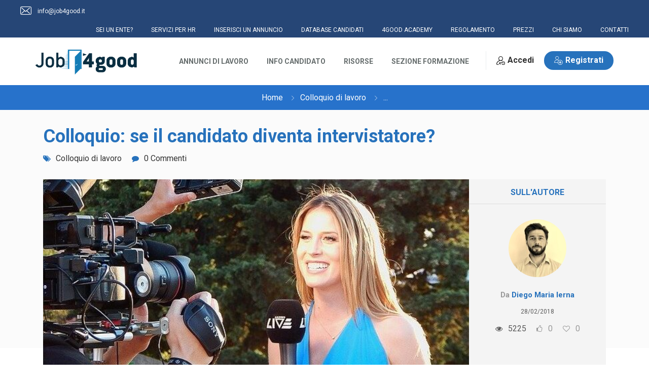

--- FILE ---
content_type: text/html; charset=UTF-8
request_url: https://www.job4good.it/colloquio-candidato-diventa-intervistatore/
body_size: 60830
content:
<!DOCTYPE html>
<html lang="it-IT">
<head><meta charset="UTF-8"><script>if(navigator.userAgent.match(/MSIE|Internet Explorer/i)||navigator.userAgent.match(/Trident\/7\..*?rv:11/i)){var href=document.location.href;if(!href.match(/[?&]nowprocket/)){if(href.indexOf("?")==-1){if(href.indexOf("#")==-1){document.location.href=href+"?nowprocket=1"}else{document.location.href=href.replace("#","?nowprocket=1#")}}else{if(href.indexOf("#")==-1){document.location.href=href+"&nowprocket=1"}else{document.location.href=href.replace("#","&nowprocket=1#")}}}}</script><script>(()=>{class RocketLazyLoadScripts{constructor(){this.v="2.0.4",this.userEvents=["keydown","keyup","mousedown","mouseup","mousemove","mouseover","mouseout","touchmove","touchstart","touchend","touchcancel","wheel","click","dblclick","input"],this.attributeEvents=["onblur","onclick","oncontextmenu","ondblclick","onfocus","onmousedown","onmouseenter","onmouseleave","onmousemove","onmouseout","onmouseover","onmouseup","onmousewheel","onscroll","onsubmit"]}async t(){this.i(),this.o(),/iP(ad|hone)/.test(navigator.userAgent)&&this.h(),this.u(),this.l(this),this.m(),this.k(this),this.p(this),this._(),await Promise.all([this.R(),this.L()]),this.lastBreath=Date.now(),this.S(this),this.P(),this.D(),this.O(),this.M(),await this.C(this.delayedScripts.normal),await this.C(this.delayedScripts.defer),await this.C(this.delayedScripts.async),await this.T(),await this.F(),await this.j(),await this.A(),window.dispatchEvent(new Event("rocket-allScriptsLoaded")),this.everythingLoaded=!0,this.lastTouchEnd&&await new Promise(t=>setTimeout(t,500-Date.now()+this.lastTouchEnd)),this.I(),this.H(),this.U(),this.W()}i(){this.CSPIssue=sessionStorage.getItem("rocketCSPIssue"),document.addEventListener("securitypolicyviolation",t=>{this.CSPIssue||"script-src-elem"!==t.violatedDirective||"data"!==t.blockedURI||(this.CSPIssue=!0,sessionStorage.setItem("rocketCSPIssue",!0))},{isRocket:!0})}o(){window.addEventListener("pageshow",t=>{this.persisted=t.persisted,this.realWindowLoadedFired=!0},{isRocket:!0}),window.addEventListener("pagehide",()=>{this.onFirstUserAction=null},{isRocket:!0})}h(){let t;function e(e){t=e}window.addEventListener("touchstart",e,{isRocket:!0}),window.addEventListener("touchend",function i(o){o.changedTouches[0]&&t.changedTouches[0]&&Math.abs(o.changedTouches[0].pageX-t.changedTouches[0].pageX)<10&&Math.abs(o.changedTouches[0].pageY-t.changedTouches[0].pageY)<10&&o.timeStamp-t.timeStamp<200&&(window.removeEventListener("touchstart",e,{isRocket:!0}),window.removeEventListener("touchend",i,{isRocket:!0}),"INPUT"===o.target.tagName&&"text"===o.target.type||(o.target.dispatchEvent(new TouchEvent("touchend",{target:o.target,bubbles:!0})),o.target.dispatchEvent(new MouseEvent("mouseover",{target:o.target,bubbles:!0})),o.target.dispatchEvent(new PointerEvent("click",{target:o.target,bubbles:!0,cancelable:!0,detail:1,clientX:o.changedTouches[0].clientX,clientY:o.changedTouches[0].clientY})),event.preventDefault()))},{isRocket:!0})}q(t){this.userActionTriggered||("mousemove"!==t.type||this.firstMousemoveIgnored?"keyup"===t.type||"mouseover"===t.type||"mouseout"===t.type||(this.userActionTriggered=!0,this.onFirstUserAction&&this.onFirstUserAction()):this.firstMousemoveIgnored=!0),"click"===t.type&&t.preventDefault(),t.stopPropagation(),t.stopImmediatePropagation(),"touchstart"===this.lastEvent&&"touchend"===t.type&&(this.lastTouchEnd=Date.now()),"click"===t.type&&(this.lastTouchEnd=0),this.lastEvent=t.type,t.composedPath&&t.composedPath()[0].getRootNode()instanceof ShadowRoot&&(t.rocketTarget=t.composedPath()[0]),this.savedUserEvents.push(t)}u(){this.savedUserEvents=[],this.userEventHandler=this.q.bind(this),this.userEvents.forEach(t=>window.addEventListener(t,this.userEventHandler,{passive:!1,isRocket:!0})),document.addEventListener("visibilitychange",this.userEventHandler,{isRocket:!0})}U(){this.userEvents.forEach(t=>window.removeEventListener(t,this.userEventHandler,{passive:!1,isRocket:!0})),document.removeEventListener("visibilitychange",this.userEventHandler,{isRocket:!0}),this.savedUserEvents.forEach(t=>{(t.rocketTarget||t.target).dispatchEvent(new window[t.constructor.name](t.type,t))})}m(){const t="return false",e=Array.from(this.attributeEvents,t=>"data-rocket-"+t),i="["+this.attributeEvents.join("],[")+"]",o="[data-rocket-"+this.attributeEvents.join("],[data-rocket-")+"]",s=(e,i,o)=>{o&&o!==t&&(e.setAttribute("data-rocket-"+i,o),e["rocket"+i]=new Function("event",o),e.setAttribute(i,t))};new MutationObserver(t=>{for(const n of t)"attributes"===n.type&&(n.attributeName.startsWith("data-rocket-")||this.everythingLoaded?n.attributeName.startsWith("data-rocket-")&&this.everythingLoaded&&this.N(n.target,n.attributeName.substring(12)):s(n.target,n.attributeName,n.target.getAttribute(n.attributeName))),"childList"===n.type&&n.addedNodes.forEach(t=>{if(t.nodeType===Node.ELEMENT_NODE)if(this.everythingLoaded)for(const i of[t,...t.querySelectorAll(o)])for(const t of i.getAttributeNames())e.includes(t)&&this.N(i,t.substring(12));else for(const e of[t,...t.querySelectorAll(i)])for(const t of e.getAttributeNames())this.attributeEvents.includes(t)&&s(e,t,e.getAttribute(t))})}).observe(document,{subtree:!0,childList:!0,attributeFilter:[...this.attributeEvents,...e]})}I(){this.attributeEvents.forEach(t=>{document.querySelectorAll("[data-rocket-"+t+"]").forEach(e=>{this.N(e,t)})})}N(t,e){const i=t.getAttribute("data-rocket-"+e);i&&(t.setAttribute(e,i),t.removeAttribute("data-rocket-"+e))}k(t){Object.defineProperty(HTMLElement.prototype,"onclick",{get(){return this.rocketonclick||null},set(e){this.rocketonclick=e,this.setAttribute(t.everythingLoaded?"onclick":"data-rocket-onclick","this.rocketonclick(event)")}})}S(t){function e(e,i){let o=e[i];e[i]=null,Object.defineProperty(e,i,{get:()=>o,set(s){t.everythingLoaded?o=s:e["rocket"+i]=o=s}})}e(document,"onreadystatechange"),e(window,"onload"),e(window,"onpageshow");try{Object.defineProperty(document,"readyState",{get:()=>t.rocketReadyState,set(e){t.rocketReadyState=e},configurable:!0}),document.readyState="loading"}catch(t){console.log("WPRocket DJE readyState conflict, bypassing")}}l(t){this.originalAddEventListener=EventTarget.prototype.addEventListener,this.originalRemoveEventListener=EventTarget.prototype.removeEventListener,this.savedEventListeners=[],EventTarget.prototype.addEventListener=function(e,i,o){o&&o.isRocket||!t.B(e,this)&&!t.userEvents.includes(e)||t.B(e,this)&&!t.userActionTriggered||e.startsWith("rocket-")||t.everythingLoaded?t.originalAddEventListener.call(this,e,i,o):(t.savedEventListeners.push({target:this,remove:!1,type:e,func:i,options:o}),"mouseenter"!==e&&"mouseleave"!==e||t.originalAddEventListener.call(this,e,t.savedUserEvents.push,o))},EventTarget.prototype.removeEventListener=function(e,i,o){o&&o.isRocket||!t.B(e,this)&&!t.userEvents.includes(e)||t.B(e,this)&&!t.userActionTriggered||e.startsWith("rocket-")||t.everythingLoaded?t.originalRemoveEventListener.call(this,e,i,o):t.savedEventListeners.push({target:this,remove:!0,type:e,func:i,options:o})}}J(t,e){this.savedEventListeners=this.savedEventListeners.filter(i=>{let o=i.type,s=i.target||window;return e!==o||t!==s||(this.B(o,s)&&(i.type="rocket-"+o),this.$(i),!1)})}H(){EventTarget.prototype.addEventListener=this.originalAddEventListener,EventTarget.prototype.removeEventListener=this.originalRemoveEventListener,this.savedEventListeners.forEach(t=>this.$(t))}$(t){t.remove?this.originalRemoveEventListener.call(t.target,t.type,t.func,t.options):this.originalAddEventListener.call(t.target,t.type,t.func,t.options)}p(t){let e;function i(e){return t.everythingLoaded?e:e.split(" ").map(t=>"load"===t||t.startsWith("load.")?"rocket-jquery-load":t).join(" ")}function o(o){function s(e){const s=o.fn[e];o.fn[e]=o.fn.init.prototype[e]=function(){return this[0]===window&&t.userActionTriggered&&("string"==typeof arguments[0]||arguments[0]instanceof String?arguments[0]=i(arguments[0]):"object"==typeof arguments[0]&&Object.keys(arguments[0]).forEach(t=>{const e=arguments[0][t];delete arguments[0][t],arguments[0][i(t)]=e})),s.apply(this,arguments),this}}if(o&&o.fn&&!t.allJQueries.includes(o)){const e={DOMContentLoaded:[],"rocket-DOMContentLoaded":[]};for(const t in e)document.addEventListener(t,()=>{e[t].forEach(t=>t())},{isRocket:!0});o.fn.ready=o.fn.init.prototype.ready=function(i){function s(){parseInt(o.fn.jquery)>2?setTimeout(()=>i.bind(document)(o)):i.bind(document)(o)}return"function"==typeof i&&(t.realDomReadyFired?!t.userActionTriggered||t.fauxDomReadyFired?s():e["rocket-DOMContentLoaded"].push(s):e.DOMContentLoaded.push(s)),o([])},s("on"),s("one"),s("off"),t.allJQueries.push(o)}e=o}t.allJQueries=[],o(window.jQuery),Object.defineProperty(window,"jQuery",{get:()=>e,set(t){o(t)}})}P(){const t=new Map;document.write=document.writeln=function(e){const i=document.currentScript,o=document.createRange(),s=i.parentElement;let n=t.get(i);void 0===n&&(n=i.nextSibling,t.set(i,n));const c=document.createDocumentFragment();o.setStart(c,0),c.appendChild(o.createContextualFragment(e)),s.insertBefore(c,n)}}async R(){return new Promise(t=>{this.userActionTriggered?t():this.onFirstUserAction=t})}async L(){return new Promise(t=>{document.addEventListener("DOMContentLoaded",()=>{this.realDomReadyFired=!0,t()},{isRocket:!0})})}async j(){return this.realWindowLoadedFired?Promise.resolve():new Promise(t=>{window.addEventListener("load",t,{isRocket:!0})})}M(){this.pendingScripts=[];this.scriptsMutationObserver=new MutationObserver(t=>{for(const e of t)e.addedNodes.forEach(t=>{"SCRIPT"!==t.tagName||t.noModule||t.isWPRocket||this.pendingScripts.push({script:t,promise:new Promise(e=>{const i=()=>{const i=this.pendingScripts.findIndex(e=>e.script===t);i>=0&&this.pendingScripts.splice(i,1),e()};t.addEventListener("load",i,{isRocket:!0}),t.addEventListener("error",i,{isRocket:!0}),setTimeout(i,1e3)})})})}),this.scriptsMutationObserver.observe(document,{childList:!0,subtree:!0})}async F(){await this.X(),this.pendingScripts.length?(await this.pendingScripts[0].promise,await this.F()):this.scriptsMutationObserver.disconnect()}D(){this.delayedScripts={normal:[],async:[],defer:[]},document.querySelectorAll("script[type$=rocketlazyloadscript]").forEach(t=>{t.hasAttribute("data-rocket-src")?t.hasAttribute("async")&&!1!==t.async?this.delayedScripts.async.push(t):t.hasAttribute("defer")&&!1!==t.defer||"module"===t.getAttribute("data-rocket-type")?this.delayedScripts.defer.push(t):this.delayedScripts.normal.push(t):this.delayedScripts.normal.push(t)})}async _(){await this.L();let t=[];document.querySelectorAll("script[type$=rocketlazyloadscript][data-rocket-src]").forEach(e=>{let i=e.getAttribute("data-rocket-src");if(i&&!i.startsWith("data:")){i.startsWith("//")&&(i=location.protocol+i);try{const o=new URL(i).origin;o!==location.origin&&t.push({src:o,crossOrigin:e.crossOrigin||"module"===e.getAttribute("data-rocket-type")})}catch(t){}}}),t=[...new Map(t.map(t=>[JSON.stringify(t),t])).values()],this.Y(t,"preconnect")}async G(t){if(await this.K(),!0!==t.noModule||!("noModule"in HTMLScriptElement.prototype))return new Promise(e=>{let i;function o(){(i||t).setAttribute("data-rocket-status","executed"),e()}try{if(navigator.userAgent.includes("Firefox/")||""===navigator.vendor||this.CSPIssue)i=document.createElement("script"),[...t.attributes].forEach(t=>{let e=t.nodeName;"type"!==e&&("data-rocket-type"===e&&(e="type"),"data-rocket-src"===e&&(e="src"),i.setAttribute(e,t.nodeValue))}),t.text&&(i.text=t.text),t.nonce&&(i.nonce=t.nonce),i.hasAttribute("src")?(i.addEventListener("load",o,{isRocket:!0}),i.addEventListener("error",()=>{i.setAttribute("data-rocket-status","failed-network"),e()},{isRocket:!0}),setTimeout(()=>{i.isConnected||e()},1)):(i.text=t.text,o()),i.isWPRocket=!0,t.parentNode.replaceChild(i,t);else{const i=t.getAttribute("data-rocket-type"),s=t.getAttribute("data-rocket-src");i?(t.type=i,t.removeAttribute("data-rocket-type")):t.removeAttribute("type"),t.addEventListener("load",o,{isRocket:!0}),t.addEventListener("error",i=>{this.CSPIssue&&i.target.src.startsWith("data:")?(console.log("WPRocket: CSP fallback activated"),t.removeAttribute("src"),this.G(t).then(e)):(t.setAttribute("data-rocket-status","failed-network"),e())},{isRocket:!0}),s?(t.fetchPriority="high",t.removeAttribute("data-rocket-src"),t.src=s):t.src="data:text/javascript;base64,"+window.btoa(unescape(encodeURIComponent(t.text)))}}catch(i){t.setAttribute("data-rocket-status","failed-transform"),e()}});t.setAttribute("data-rocket-status","skipped")}async C(t){const e=t.shift();return e?(e.isConnected&&await this.G(e),this.C(t)):Promise.resolve()}O(){this.Y([...this.delayedScripts.normal,...this.delayedScripts.defer,...this.delayedScripts.async],"preload")}Y(t,e){this.trash=this.trash||[];let i=!0;var o=document.createDocumentFragment();t.forEach(t=>{const s=t.getAttribute&&t.getAttribute("data-rocket-src")||t.src;if(s&&!s.startsWith("data:")){const n=document.createElement("link");n.href=s,n.rel=e,"preconnect"!==e&&(n.as="script",n.fetchPriority=i?"high":"low"),t.getAttribute&&"module"===t.getAttribute("data-rocket-type")&&(n.crossOrigin=!0),t.crossOrigin&&(n.crossOrigin=t.crossOrigin),t.integrity&&(n.integrity=t.integrity),t.nonce&&(n.nonce=t.nonce),o.appendChild(n),this.trash.push(n),i=!1}}),document.head.appendChild(o)}W(){this.trash.forEach(t=>t.remove())}async T(){try{document.readyState="interactive"}catch(t){}this.fauxDomReadyFired=!0;try{await this.K(),this.J(document,"readystatechange"),document.dispatchEvent(new Event("rocket-readystatechange")),await this.K(),document.rocketonreadystatechange&&document.rocketonreadystatechange(),await this.K(),this.J(document,"DOMContentLoaded"),document.dispatchEvent(new Event("rocket-DOMContentLoaded")),await this.K(),this.J(window,"DOMContentLoaded"),window.dispatchEvent(new Event("rocket-DOMContentLoaded"))}catch(t){console.error(t)}}async A(){try{document.readyState="complete"}catch(t){}try{await this.K(),this.J(document,"readystatechange"),document.dispatchEvent(new Event("rocket-readystatechange")),await this.K(),document.rocketonreadystatechange&&document.rocketonreadystatechange(),await this.K(),this.J(window,"load"),window.dispatchEvent(new Event("rocket-load")),await this.K(),window.rocketonload&&window.rocketonload(),await this.K(),this.allJQueries.forEach(t=>t(window).trigger("rocket-jquery-load")),await this.K(),this.J(window,"pageshow");const t=new Event("rocket-pageshow");t.persisted=this.persisted,window.dispatchEvent(t),await this.K(),window.rocketonpageshow&&window.rocketonpageshow({persisted:this.persisted})}catch(t){console.error(t)}}async K(){Date.now()-this.lastBreath>45&&(await this.X(),this.lastBreath=Date.now())}async X(){return document.hidden?new Promise(t=>setTimeout(t)):new Promise(t=>requestAnimationFrame(t))}B(t,e){return e===document&&"readystatechange"===t||(e===document&&"DOMContentLoaded"===t||(e===window&&"DOMContentLoaded"===t||(e===window&&"load"===t||e===window&&"pageshow"===t)))}static run(){(new RocketLazyLoadScripts).t()}}RocketLazyLoadScripts.run()})();</script>
    
    <meta name="viewport" content="width=device-width, initial-scale=1">
    <link rel="profile" href="https://gmpg.org/xfn/11">
    <link rel="pingback" href="https://www.job4good.it/xmlrpc.php">
    <meta name='robots' content='index, follow, max-image-preview:large, max-snippet:-1, max-video-preview:-1' />

	<!-- This site is optimized with the Yoast SEO plugin v26.8 - https://yoast.com/product/yoast-seo-wordpress/ -->
	<title>Colloquio: se il candidato diventa intervistatore?</title>
<link data-rocket-prefetch href="https://fonts.googleapis.com" rel="dns-prefetch">
<link data-rocket-preload as="style" href="https://fonts.googleapis.com/css?family=Merriweather%3A400%2C300%2C300italic%2C400italic%2C700%2C700italic%2C900italic%2C900%7CUbuntu%3A400%2C300%2C300italic%2C400italic%2C500%2C500italic%2C700%2C700italic&#038;subset=latin&#038;display=swap" rel="preload">
<link href="https://fonts.googleapis.com/css?family=Merriweather%3A400%2C300%2C300italic%2C400italic%2C700%2C700italic%2C900italic%2C900%7CUbuntu%3A400%2C300%2C300italic%2C400italic%2C500%2C500italic%2C700%2C700italic&#038;subset=latin&#038;display=swap" media="print" onload="this.media=&#039;all&#039;" rel="stylesheet">
<noscript data-wpr-hosted-gf-parameters=""><link rel="stylesheet" href="https://fonts.googleapis.com/css?family=Merriweather%3A400%2C300%2C300italic%2C400italic%2C700%2C700italic%2C900italic%2C900%7CUbuntu%3A400%2C300%2C300italic%2C400italic%2C500%2C500italic%2C700%2C700italic&#038;subset=latin&#038;display=swap"></noscript>
	<link rel="canonical" href="https://www.job4good.it/colloquio-candidato-diventa-intervistatore/" />
	<meta property="og:locale" content="it_IT" />
	<meta property="og:type" content="article" />
	<meta property="og:title" content="Colloquio: se il candidato diventa intervistatore?" />
	<meta property="og:description" content="Dal curriculum, alla chiamata per il colloquio: tutto è andato bene. E probabilmente siete anche convinti di aver fatto una buona impressione sul recruiter e che, presto, verrete contattati per iniziare il vostro nuovo lavoro. E invece il telefono tace. Non demoralizzatevi: succede. Del resto siete stati in competizione con altri professionisti, capaci, competenti e..." />
	<meta property="og:url" content="https://www.job4good.it/colloquio-candidato-diventa-intervistatore/" />
	<meta property="og:site_name" content="Job4Good" />
	<meta property="article:publisher" content="https://www.facebook.com/Job4good" />
	<meta property="article:author" content="https://www.facebook.com/Job4good/" />
	<meta property="article:published_time" content="2018-02-28T22:59:50+00:00" />
	<meta property="article:modified_time" content="2021-10-27T15:26:25+00:00" />
	<meta property="og:image" content="https://www.job4good.it/wp-content/uploads/2018/02/Foto-di-Neven-Divkovic-da-Pixabay-reporter-ge7cf64817_640-1.jpg" />
	<meta property="og:image:width" content="640" />
	<meta property="og:image:height" content="480" />
	<meta property="og:image:type" content="image/jpeg" />
	<meta name="author" content="Diego Maria Ierna" />
	<meta name="twitter:card" content="summary_large_image" />
	<meta name="twitter:title" content="Colloquio: se il candidato diventa intervistatore?" />
	<meta name="twitter:creator" content="@job4good" />
	<meta name="twitter:site" content="@job4good" />
	<script type="application/ld+json" class="yoast-schema-graph">{"@context":"https://schema.org","@graph":[{"@type":"Article","@id":"https://www.job4good.it/colloquio-candidato-diventa-intervistatore/#article","isPartOf":{"@id":"https://www.job4good.it/colloquio-candidato-diventa-intervistatore/"},"author":{"name":"Diego Maria Ierna","@id":"https://www.job4good.it/#/schema/person/0caeec58d618bab18ec7da9bfb63bbb1"},"headline":"Colloquio: se il candidato diventa intervistatore?","datePublished":"2018-02-28T22:59:50+00:00","dateModified":"2021-10-27T15:26:25+00:00","mainEntityOfPage":{"@id":"https://www.job4good.it/colloquio-candidato-diventa-intervistatore/"},"wordCount":762,"commentCount":0,"publisher":{"@id":"https://www.job4good.it/#organization"},"image":{"@id":"https://www.job4good.it/colloquio-candidato-diventa-intervistatore/#primaryimage"},"thumbnailUrl":"https://www.job4good.it/wp-content/uploads/2018/02/Foto-di-Neven-Divkovic-da-Pixabay-reporter-ge7cf64817_640.jpg","keywords":["colloquio di lavoro"],"articleSection":["Colloquio di lavoro"],"inLanguage":"it-IT","potentialAction":[{"@type":"CommentAction","name":"Comment","target":["https://www.job4good.it/colloquio-candidato-diventa-intervistatore/#respond"]}]},{"@type":"WebPage","@id":"https://www.job4good.it/colloquio-candidato-diventa-intervistatore/","url":"https://www.job4good.it/colloquio-candidato-diventa-intervistatore/","name":"Colloquio: se il candidato diventa intervistatore?","isPartOf":{"@id":"https://www.job4good.it/#website"},"primaryImageOfPage":{"@id":"https://www.job4good.it/colloquio-candidato-diventa-intervistatore/#primaryimage"},"image":{"@id":"https://www.job4good.it/colloquio-candidato-diventa-intervistatore/#primaryimage"},"thumbnailUrl":"https://www.job4good.it/wp-content/uploads/2018/02/Foto-di-Neven-Divkovic-da-Pixabay-reporter-ge7cf64817_640.jpg","datePublished":"2018-02-28T22:59:50+00:00","dateModified":"2021-10-27T15:26:25+00:00","breadcrumb":{"@id":"https://www.job4good.it/colloquio-candidato-diventa-intervistatore/#breadcrumb"},"inLanguage":"it-IT","potentialAction":[{"@type":"ReadAction","target":["https://www.job4good.it/colloquio-candidato-diventa-intervistatore/"]}]},{"@type":"ImageObject","inLanguage":"it-IT","@id":"https://www.job4good.it/colloquio-candidato-diventa-intervistatore/#primaryimage","url":"https://www.job4good.it/wp-content/uploads/2018/02/Foto-di-Neven-Divkovic-da-Pixabay-reporter-ge7cf64817_640.jpg","contentUrl":"https://www.job4good.it/wp-content/uploads/2018/02/Foto-di-Neven-Divkovic-da-Pixabay-reporter-ge7cf64817_640.jpg","width":640,"height":480},{"@type":"BreadcrumbList","@id":"https://www.job4good.it/colloquio-candidato-diventa-intervistatore/#breadcrumb","itemListElement":[{"@type":"ListItem","position":1,"name":"Home","item":"https://www.job4good.it/"},{"@type":"ListItem","position":2,"name":"Colloquio: se il candidato diventa intervistatore?"}]},{"@type":"WebSite","@id":"https://www.job4good.it/#website","url":"https://www.job4good.it/","name":"Job4Good","description":"Il Portale per il Lavoro nel Terzo settore e nel mondo dell&#039;innovazione sociale","publisher":{"@id":"https://www.job4good.it/#organization"},"potentialAction":[{"@type":"SearchAction","target":{"@type":"EntryPoint","urlTemplate":"https://www.job4good.it/?s={search_term_string}"},"query-input":{"@type":"PropertyValueSpecification","valueRequired":true,"valueName":"search_term_string"}}],"inLanguage":"it-IT"},{"@type":"Organization","@id":"https://www.job4good.it/#organization","name":"Job4good","url":"https://www.job4good.it/","logo":{"@type":"ImageObject","inLanguage":"it-IT","@id":"https://www.job4good.it/#/schema/logo/image/","url":"https://www.job4good.it/wp-content/uploads/2021/11/Logo-Job4good-quadrato.jpg","contentUrl":"https://www.job4good.it/wp-content/uploads/2021/11/Logo-Job4good-quadrato.jpg","width":960,"height":960,"caption":"Job4good"},"image":{"@id":"https://www.job4good.it/#/schema/logo/image/"},"sameAs":["https://www.facebook.com/Job4good","https://x.com/job4good","https://www.instagram.com/job4good/","https://www.linkedin.com/company/job4good/","https://www.youtube.com/channel/UCfe_bzcYJ9gj1gq0XKmDfbA"]},{"@type":"Person","@id":"https://www.job4good.it/#/schema/person/0caeec58d618bab18ec7da9bfb63bbb1","name":"Diego Maria Ierna","description":"Consulente di fundraising e marketing con esperienza pluriennale in ambito non profit italiano ed internazionale. Da sempre appassionato di terzo settore, con interesse verso l’innovazione sociale e l’imprenditoria sociale. Membro del Consiglio Direttivo di Sensacional Onlus dal 2011.","sameAs":["https://www.facebook.com/Job4good/"],"url":"https://www.job4good.it/author/diego-maria-ierna/"}]}</script>
	<!-- / Yoast SEO plugin. -->


            <script type="rocketlazyloadscript" data-rocket-type="text/javascript">
                var jobsearch_sloc_country = '', jobsearch_sloc_state = '', jobsearch_sloc_city = '',
                    jobsearch_sloc_type = '', jobsearch_is_admin = '', jobsearch_is_post_page = '',
                    jobsearch_is_loc_editor = '';
            </script>
        <script type="rocketlazyloadscript" data-rocket-type='application/javascript'  id='pys-version-script'>console.log('PixelYourSite Free version 11.1.5.2');</script>
<link rel='dns-prefetch' href='//www.google.com' />
<link rel='dns-prefetch' href='//static.addtoany.com' />
<link rel='dns-prefetch' href='//fonts.googleapis.com' />
<link rel='dns-prefetch' href='//api.tiles.mapbox.com' />
<link rel='dns-prefetch' href='//api.mapbox.com' />
<link href='https://fonts.gstatic.com' crossorigin rel='preconnect' />
<link rel="alternate" type="application/rss+xml" title="Job4Good &raquo; Feed" href="https://www.job4good.it/feed/" />
<link rel="alternate" type="application/rss+xml" title="Job4Good &raquo; Feed dei commenti" href="https://www.job4good.it/comments/feed/" />
<link rel="alternate" type="application/rss+xml" title="Job4Good &raquo; Colloquio: se il candidato diventa intervistatore? Feed dei commenti" href="https://www.job4good.it/colloquio-candidato-diventa-intervistatore/feed/" />
<link rel="alternate" title="oEmbed (JSON)" type="application/json+oembed" href="https://www.job4good.it/wp-json/oembed/1.0/embed?url=https%3A%2F%2Fwww.job4good.it%2Fcolloquio-candidato-diventa-intervistatore%2F" />
<link rel="alternate" title="oEmbed (XML)" type="text/xml+oembed" href="https://www.job4good.it/wp-json/oembed/1.0/embed?url=https%3A%2F%2Fwww.job4good.it%2Fcolloquio-candidato-diventa-intervistatore%2F&#038;format=xml" />
		<!-- This site uses the Google Analytics by MonsterInsights plugin v9.11.1 - Using Analytics tracking - https://www.monsterinsights.com/ -->
							<script type="rocketlazyloadscript" data-rocket-src="//www.googletagmanager.com/gtag/js?id=G-D9RR0BV9KH"  data-cfasync="false" data-wpfc-render="false" data-rocket-type="text/javascript" async></script>
			<script type="rocketlazyloadscript" data-cfasync="false" data-wpfc-render="false" data-rocket-type="text/javascript">
				var mi_version = '9.11.1';
				var mi_track_user = true;
				var mi_no_track_reason = '';
								var MonsterInsightsDefaultLocations = {"page_location":"https:\/\/www.job4good.it\/colloquio-candidato-diventa-intervistatore\/"};
								if ( typeof MonsterInsightsPrivacyGuardFilter === 'function' ) {
					var MonsterInsightsLocations = (typeof MonsterInsightsExcludeQuery === 'object') ? MonsterInsightsPrivacyGuardFilter( MonsterInsightsExcludeQuery ) : MonsterInsightsPrivacyGuardFilter( MonsterInsightsDefaultLocations );
				} else {
					var MonsterInsightsLocations = (typeof MonsterInsightsExcludeQuery === 'object') ? MonsterInsightsExcludeQuery : MonsterInsightsDefaultLocations;
				}

								var disableStrs = [
										'ga-disable-G-D9RR0BV9KH',
									];

				/* Function to detect opted out users */
				function __gtagTrackerIsOptedOut() {
					for (var index = 0; index < disableStrs.length; index++) {
						if (document.cookie.indexOf(disableStrs[index] + '=true') > -1) {
							return true;
						}
					}

					return false;
				}

				/* Disable tracking if the opt-out cookie exists. */
				if (__gtagTrackerIsOptedOut()) {
					for (var index = 0; index < disableStrs.length; index++) {
						window[disableStrs[index]] = true;
					}
				}

				/* Opt-out function */
				function __gtagTrackerOptout() {
					for (var index = 0; index < disableStrs.length; index++) {
						document.cookie = disableStrs[index] + '=true; expires=Thu, 31 Dec 2099 23:59:59 UTC; path=/';
						window[disableStrs[index]] = true;
					}
				}

				if ('undefined' === typeof gaOptout) {
					function gaOptout() {
						__gtagTrackerOptout();
					}
				}
								window.dataLayer = window.dataLayer || [];

				window.MonsterInsightsDualTracker = {
					helpers: {},
					trackers: {},
				};
				if (mi_track_user) {
					function __gtagDataLayer() {
						dataLayer.push(arguments);
					}

					function __gtagTracker(type, name, parameters) {
						if (!parameters) {
							parameters = {};
						}

						if (parameters.send_to) {
							__gtagDataLayer.apply(null, arguments);
							return;
						}

						if (type === 'event') {
														parameters.send_to = monsterinsights_frontend.v4_id;
							var hookName = name;
							if (typeof parameters['event_category'] !== 'undefined') {
								hookName = parameters['event_category'] + ':' + name;
							}

							if (typeof MonsterInsightsDualTracker.trackers[hookName] !== 'undefined') {
								MonsterInsightsDualTracker.trackers[hookName](parameters);
							} else {
								__gtagDataLayer('event', name, parameters);
							}
							
						} else {
							__gtagDataLayer.apply(null, arguments);
						}
					}

					__gtagTracker('js', new Date());
					__gtagTracker('set', {
						'developer_id.dZGIzZG': true,
											});
					if ( MonsterInsightsLocations.page_location ) {
						__gtagTracker('set', MonsterInsightsLocations);
					}
										__gtagTracker('config', 'G-D9RR0BV9KH', {"forceSSL":"true","anonymize_ip":"true","link_attribution":"true"} );
										window.gtag = __gtagTracker;										(function () {
						/* https://developers.google.com/analytics/devguides/collection/analyticsjs/ */
						/* ga and __gaTracker compatibility shim. */
						var noopfn = function () {
							return null;
						};
						var newtracker = function () {
							return new Tracker();
						};
						var Tracker = function () {
							return null;
						};
						var p = Tracker.prototype;
						p.get = noopfn;
						p.set = noopfn;
						p.send = function () {
							var args = Array.prototype.slice.call(arguments);
							args.unshift('send');
							__gaTracker.apply(null, args);
						};
						var __gaTracker = function () {
							var len = arguments.length;
							if (len === 0) {
								return;
							}
							var f = arguments[len - 1];
							if (typeof f !== 'object' || f === null || typeof f.hitCallback !== 'function') {
								if ('send' === arguments[0]) {
									var hitConverted, hitObject = false, action;
									if ('event' === arguments[1]) {
										if ('undefined' !== typeof arguments[3]) {
											hitObject = {
												'eventAction': arguments[3],
												'eventCategory': arguments[2],
												'eventLabel': arguments[4],
												'value': arguments[5] ? arguments[5] : 1,
											}
										}
									}
									if ('pageview' === arguments[1]) {
										if ('undefined' !== typeof arguments[2]) {
											hitObject = {
												'eventAction': 'page_view',
												'page_path': arguments[2],
											}
										}
									}
									if (typeof arguments[2] === 'object') {
										hitObject = arguments[2];
									}
									if (typeof arguments[5] === 'object') {
										Object.assign(hitObject, arguments[5]);
									}
									if ('undefined' !== typeof arguments[1].hitType) {
										hitObject = arguments[1];
										if ('pageview' === hitObject.hitType) {
											hitObject.eventAction = 'page_view';
										}
									}
									if (hitObject) {
										action = 'timing' === arguments[1].hitType ? 'timing_complete' : hitObject.eventAction;
										hitConverted = mapArgs(hitObject);
										__gtagTracker('event', action, hitConverted);
									}
								}
								return;
							}

							function mapArgs(args) {
								var arg, hit = {};
								var gaMap = {
									'eventCategory': 'event_category',
									'eventAction': 'event_action',
									'eventLabel': 'event_label',
									'eventValue': 'event_value',
									'nonInteraction': 'non_interaction',
									'timingCategory': 'event_category',
									'timingVar': 'name',
									'timingValue': 'value',
									'timingLabel': 'event_label',
									'page': 'page_path',
									'location': 'page_location',
									'title': 'page_title',
									'referrer' : 'page_referrer',
								};
								for (arg in args) {
																		if (!(!args.hasOwnProperty(arg) || !gaMap.hasOwnProperty(arg))) {
										hit[gaMap[arg]] = args[arg];
									} else {
										hit[arg] = args[arg];
									}
								}
								return hit;
							}

							try {
								f.hitCallback();
							} catch (ex) {
							}
						};
						__gaTracker.create = newtracker;
						__gaTracker.getByName = newtracker;
						__gaTracker.getAll = function () {
							return [];
						};
						__gaTracker.remove = noopfn;
						__gaTracker.loaded = true;
						window['__gaTracker'] = __gaTracker;
					})();
									} else {
										console.log("");
					(function () {
						function __gtagTracker() {
							return null;
						}

						window['__gtagTracker'] = __gtagTracker;
						window['gtag'] = __gtagTracker;
					})();
									}
			</script>
							<!-- / Google Analytics by MonsterInsights -->
		<style id='wp-img-auto-sizes-contain-inline-css' type='text/css'>
img:is([sizes=auto i],[sizes^="auto," i]){contain-intrinsic-size:3000px 1500px}
/*# sourceURL=wp-img-auto-sizes-contain-inline-css */
</style>
<link data-minify="1" rel='stylesheet' id='sdm-styles-css' href='https://www.job4good.it/wp-content/cache/min/1/wp-content/plugins/simple-download-monitor/css/sdm_wp_styles.css?ver=1769602402' type='text/css' media='all' />

<style id='wp-emoji-styles-inline-css' type='text/css'>

	img.wp-smiley, img.emoji {
		display: inline !important;
		border: none !important;
		box-shadow: none !important;
		height: 1em !important;
		width: 1em !important;
		margin: 0 0.07em !important;
		vertical-align: -0.1em !important;
		background: none !important;
		padding: 0 !important;
	}
/*# sourceURL=wp-emoji-styles-inline-css */
</style>
<style id='wp-block-library-inline-css' type='text/css'>
:root{--wp-block-synced-color:#7a00df;--wp-block-synced-color--rgb:122,0,223;--wp-bound-block-color:var(--wp-block-synced-color);--wp-editor-canvas-background:#ddd;--wp-admin-theme-color:#007cba;--wp-admin-theme-color--rgb:0,124,186;--wp-admin-theme-color-darker-10:#006ba1;--wp-admin-theme-color-darker-10--rgb:0,107,160.5;--wp-admin-theme-color-darker-20:#005a87;--wp-admin-theme-color-darker-20--rgb:0,90,135;--wp-admin-border-width-focus:2px}@media (min-resolution:192dpi){:root{--wp-admin-border-width-focus:1.5px}}.wp-element-button{cursor:pointer}:root .has-very-light-gray-background-color{background-color:#eee}:root .has-very-dark-gray-background-color{background-color:#313131}:root .has-very-light-gray-color{color:#eee}:root .has-very-dark-gray-color{color:#313131}:root .has-vivid-green-cyan-to-vivid-cyan-blue-gradient-background{background:linear-gradient(135deg,#00d084,#0693e3)}:root .has-purple-crush-gradient-background{background:linear-gradient(135deg,#34e2e4,#4721fb 50%,#ab1dfe)}:root .has-hazy-dawn-gradient-background{background:linear-gradient(135deg,#faaca8,#dad0ec)}:root .has-subdued-olive-gradient-background{background:linear-gradient(135deg,#fafae1,#67a671)}:root .has-atomic-cream-gradient-background{background:linear-gradient(135deg,#fdd79a,#004a59)}:root .has-nightshade-gradient-background{background:linear-gradient(135deg,#330968,#31cdcf)}:root .has-midnight-gradient-background{background:linear-gradient(135deg,#020381,#2874fc)}:root{--wp--preset--font-size--normal:16px;--wp--preset--font-size--huge:42px}.has-regular-font-size{font-size:1em}.has-larger-font-size{font-size:2.625em}.has-normal-font-size{font-size:var(--wp--preset--font-size--normal)}.has-huge-font-size{font-size:var(--wp--preset--font-size--huge)}.has-text-align-center{text-align:center}.has-text-align-left{text-align:left}.has-text-align-right{text-align:right}.has-fit-text{white-space:nowrap!important}#end-resizable-editor-section{display:none}.aligncenter{clear:both}.items-justified-left{justify-content:flex-start}.items-justified-center{justify-content:center}.items-justified-right{justify-content:flex-end}.items-justified-space-between{justify-content:space-between}.screen-reader-text{border:0;clip-path:inset(50%);height:1px;margin:-1px;overflow:hidden;padding:0;position:absolute;width:1px;word-wrap:normal!important}.screen-reader-text:focus{background-color:#ddd;clip-path:none;color:#444;display:block;font-size:1em;height:auto;left:5px;line-height:normal;padding:15px 23px 14px;text-decoration:none;top:5px;width:auto;z-index:100000}html :where(.has-border-color){border-style:solid}html :where([style*=border-top-color]){border-top-style:solid}html :where([style*=border-right-color]){border-right-style:solid}html :where([style*=border-bottom-color]){border-bottom-style:solid}html :where([style*=border-left-color]){border-left-style:solid}html :where([style*=border-width]){border-style:solid}html :where([style*=border-top-width]){border-top-style:solid}html :where([style*=border-right-width]){border-right-style:solid}html :where([style*=border-bottom-width]){border-bottom-style:solid}html :where([style*=border-left-width]){border-left-style:solid}html :where(img[class*=wp-image-]){height:auto;max-width:100%}:where(figure){margin:0 0 1em}html :where(.is-position-sticky){--wp-admin--admin-bar--position-offset:var(--wp-admin--admin-bar--height,0px)}@media screen and (max-width:600px){html :where(.is-position-sticky){--wp-admin--admin-bar--position-offset:0px}}

/*# sourceURL=wp-block-library-inline-css */
</style><style id='global-styles-inline-css' type='text/css'>
:root{--wp--preset--aspect-ratio--square: 1;--wp--preset--aspect-ratio--4-3: 4/3;--wp--preset--aspect-ratio--3-4: 3/4;--wp--preset--aspect-ratio--3-2: 3/2;--wp--preset--aspect-ratio--2-3: 2/3;--wp--preset--aspect-ratio--16-9: 16/9;--wp--preset--aspect-ratio--9-16: 9/16;--wp--preset--color--black: #000000;--wp--preset--color--cyan-bluish-gray: #abb8c3;--wp--preset--color--white: #ffffff;--wp--preset--color--pale-pink: #f78da7;--wp--preset--color--vivid-red: #cf2e2e;--wp--preset--color--luminous-vivid-orange: #ff6900;--wp--preset--color--luminous-vivid-amber: #fcb900;--wp--preset--color--light-green-cyan: #7bdcb5;--wp--preset--color--vivid-green-cyan: #00d084;--wp--preset--color--pale-cyan-blue: #8ed1fc;--wp--preset--color--vivid-cyan-blue: #0693e3;--wp--preset--color--vivid-purple: #9b51e0;--wp--preset--gradient--vivid-cyan-blue-to-vivid-purple: linear-gradient(135deg,rgb(6,147,227) 0%,rgb(155,81,224) 100%);--wp--preset--gradient--light-green-cyan-to-vivid-green-cyan: linear-gradient(135deg,rgb(122,220,180) 0%,rgb(0,208,130) 100%);--wp--preset--gradient--luminous-vivid-amber-to-luminous-vivid-orange: linear-gradient(135deg,rgb(252,185,0) 0%,rgb(255,105,0) 100%);--wp--preset--gradient--luminous-vivid-orange-to-vivid-red: linear-gradient(135deg,rgb(255,105,0) 0%,rgb(207,46,46) 100%);--wp--preset--gradient--very-light-gray-to-cyan-bluish-gray: linear-gradient(135deg,rgb(238,238,238) 0%,rgb(169,184,195) 100%);--wp--preset--gradient--cool-to-warm-spectrum: linear-gradient(135deg,rgb(74,234,220) 0%,rgb(151,120,209) 20%,rgb(207,42,186) 40%,rgb(238,44,130) 60%,rgb(251,105,98) 80%,rgb(254,248,76) 100%);--wp--preset--gradient--blush-light-purple: linear-gradient(135deg,rgb(255,206,236) 0%,rgb(152,150,240) 100%);--wp--preset--gradient--blush-bordeaux: linear-gradient(135deg,rgb(254,205,165) 0%,rgb(254,45,45) 50%,rgb(107,0,62) 100%);--wp--preset--gradient--luminous-dusk: linear-gradient(135deg,rgb(255,203,112) 0%,rgb(199,81,192) 50%,rgb(65,88,208) 100%);--wp--preset--gradient--pale-ocean: linear-gradient(135deg,rgb(255,245,203) 0%,rgb(182,227,212) 50%,rgb(51,167,181) 100%);--wp--preset--gradient--electric-grass: linear-gradient(135deg,rgb(202,248,128) 0%,rgb(113,206,126) 100%);--wp--preset--gradient--midnight: linear-gradient(135deg,rgb(2,3,129) 0%,rgb(40,116,252) 100%);--wp--preset--font-size--small: 13px;--wp--preset--font-size--medium: 20px;--wp--preset--font-size--large: 36px;--wp--preset--font-size--x-large: 42px;--wp--preset--spacing--20: 0.44rem;--wp--preset--spacing--30: 0.67rem;--wp--preset--spacing--40: 1rem;--wp--preset--spacing--50: 1.5rem;--wp--preset--spacing--60: 2.25rem;--wp--preset--spacing--70: 3.38rem;--wp--preset--spacing--80: 5.06rem;--wp--preset--shadow--natural: 6px 6px 9px rgba(0, 0, 0, 0.2);--wp--preset--shadow--deep: 12px 12px 50px rgba(0, 0, 0, 0.4);--wp--preset--shadow--sharp: 6px 6px 0px rgba(0, 0, 0, 0.2);--wp--preset--shadow--outlined: 6px 6px 0px -3px rgb(255, 255, 255), 6px 6px rgb(0, 0, 0);--wp--preset--shadow--crisp: 6px 6px 0px rgb(0, 0, 0);}:where(.is-layout-flex){gap: 0.5em;}:where(.is-layout-grid){gap: 0.5em;}body .is-layout-flex{display: flex;}.is-layout-flex{flex-wrap: wrap;align-items: center;}.is-layout-flex > :is(*, div){margin: 0;}body .is-layout-grid{display: grid;}.is-layout-grid > :is(*, div){margin: 0;}:where(.wp-block-columns.is-layout-flex){gap: 2em;}:where(.wp-block-columns.is-layout-grid){gap: 2em;}:where(.wp-block-post-template.is-layout-flex){gap: 1.25em;}:where(.wp-block-post-template.is-layout-grid){gap: 1.25em;}.has-black-color{color: var(--wp--preset--color--black) !important;}.has-cyan-bluish-gray-color{color: var(--wp--preset--color--cyan-bluish-gray) !important;}.has-white-color{color: var(--wp--preset--color--white) !important;}.has-pale-pink-color{color: var(--wp--preset--color--pale-pink) !important;}.has-vivid-red-color{color: var(--wp--preset--color--vivid-red) !important;}.has-luminous-vivid-orange-color{color: var(--wp--preset--color--luminous-vivid-orange) !important;}.has-luminous-vivid-amber-color{color: var(--wp--preset--color--luminous-vivid-amber) !important;}.has-light-green-cyan-color{color: var(--wp--preset--color--light-green-cyan) !important;}.has-vivid-green-cyan-color{color: var(--wp--preset--color--vivid-green-cyan) !important;}.has-pale-cyan-blue-color{color: var(--wp--preset--color--pale-cyan-blue) !important;}.has-vivid-cyan-blue-color{color: var(--wp--preset--color--vivid-cyan-blue) !important;}.has-vivid-purple-color{color: var(--wp--preset--color--vivid-purple) !important;}.has-black-background-color{background-color: var(--wp--preset--color--black) !important;}.has-cyan-bluish-gray-background-color{background-color: var(--wp--preset--color--cyan-bluish-gray) !important;}.has-white-background-color{background-color: var(--wp--preset--color--white) !important;}.has-pale-pink-background-color{background-color: var(--wp--preset--color--pale-pink) !important;}.has-vivid-red-background-color{background-color: var(--wp--preset--color--vivid-red) !important;}.has-luminous-vivid-orange-background-color{background-color: var(--wp--preset--color--luminous-vivid-orange) !important;}.has-luminous-vivid-amber-background-color{background-color: var(--wp--preset--color--luminous-vivid-amber) !important;}.has-light-green-cyan-background-color{background-color: var(--wp--preset--color--light-green-cyan) !important;}.has-vivid-green-cyan-background-color{background-color: var(--wp--preset--color--vivid-green-cyan) !important;}.has-pale-cyan-blue-background-color{background-color: var(--wp--preset--color--pale-cyan-blue) !important;}.has-vivid-cyan-blue-background-color{background-color: var(--wp--preset--color--vivid-cyan-blue) !important;}.has-vivid-purple-background-color{background-color: var(--wp--preset--color--vivid-purple) !important;}.has-black-border-color{border-color: var(--wp--preset--color--black) !important;}.has-cyan-bluish-gray-border-color{border-color: var(--wp--preset--color--cyan-bluish-gray) !important;}.has-white-border-color{border-color: var(--wp--preset--color--white) !important;}.has-pale-pink-border-color{border-color: var(--wp--preset--color--pale-pink) !important;}.has-vivid-red-border-color{border-color: var(--wp--preset--color--vivid-red) !important;}.has-luminous-vivid-orange-border-color{border-color: var(--wp--preset--color--luminous-vivid-orange) !important;}.has-luminous-vivid-amber-border-color{border-color: var(--wp--preset--color--luminous-vivid-amber) !important;}.has-light-green-cyan-border-color{border-color: var(--wp--preset--color--light-green-cyan) !important;}.has-vivid-green-cyan-border-color{border-color: var(--wp--preset--color--vivid-green-cyan) !important;}.has-pale-cyan-blue-border-color{border-color: var(--wp--preset--color--pale-cyan-blue) !important;}.has-vivid-cyan-blue-border-color{border-color: var(--wp--preset--color--vivid-cyan-blue) !important;}.has-vivid-purple-border-color{border-color: var(--wp--preset--color--vivid-purple) !important;}.has-vivid-cyan-blue-to-vivid-purple-gradient-background{background: var(--wp--preset--gradient--vivid-cyan-blue-to-vivid-purple) !important;}.has-light-green-cyan-to-vivid-green-cyan-gradient-background{background: var(--wp--preset--gradient--light-green-cyan-to-vivid-green-cyan) !important;}.has-luminous-vivid-amber-to-luminous-vivid-orange-gradient-background{background: var(--wp--preset--gradient--luminous-vivid-amber-to-luminous-vivid-orange) !important;}.has-luminous-vivid-orange-to-vivid-red-gradient-background{background: var(--wp--preset--gradient--luminous-vivid-orange-to-vivid-red) !important;}.has-very-light-gray-to-cyan-bluish-gray-gradient-background{background: var(--wp--preset--gradient--very-light-gray-to-cyan-bluish-gray) !important;}.has-cool-to-warm-spectrum-gradient-background{background: var(--wp--preset--gradient--cool-to-warm-spectrum) !important;}.has-blush-light-purple-gradient-background{background: var(--wp--preset--gradient--blush-light-purple) !important;}.has-blush-bordeaux-gradient-background{background: var(--wp--preset--gradient--blush-bordeaux) !important;}.has-luminous-dusk-gradient-background{background: var(--wp--preset--gradient--luminous-dusk) !important;}.has-pale-ocean-gradient-background{background: var(--wp--preset--gradient--pale-ocean) !important;}.has-electric-grass-gradient-background{background: var(--wp--preset--gradient--electric-grass) !important;}.has-midnight-gradient-background{background: var(--wp--preset--gradient--midnight) !important;}.has-small-font-size{font-size: var(--wp--preset--font-size--small) !important;}.has-medium-font-size{font-size: var(--wp--preset--font-size--medium) !important;}.has-large-font-size{font-size: var(--wp--preset--font-size--large) !important;}.has-x-large-font-size{font-size: var(--wp--preset--font-size--x-large) !important;}
/*# sourceURL=global-styles-inline-css */
</style>

<style id='classic-theme-styles-inline-css' type='text/css'>
/*! This file is auto-generated */
.wp-block-button__link{color:#fff;background-color:#32373c;border-radius:9999px;box-shadow:none;text-decoration:none;padding:calc(.667em + 2px) calc(1.333em + 2px);font-size:1.125em}.wp-block-file__button{background:#32373c;color:#fff;text-decoration:none}
/*# sourceURL=/wp-includes/css/classic-themes.min.css */
</style>
<link data-minify="1" rel='stylesheet' id='careerfy_icons_data_css_default-css' href='https://www.job4good.it/wp-content/cache/min/1/wp-content/plugins/careerfy-framework/icons-manager/assets/default/style.css?ver=1769602402' type='text/css' media='all' />
<style id='woocommerce-inline-inline-css' type='text/css'>
.woocommerce form .form-row .required { visibility: visible; }
/*# sourceURL=woocommerce-inline-inline-css */
</style>
<link rel='stylesheet' id='cmplz-general-css' href='https://www.job4good.it/wp-content/plugins/complianz-gdpr/assets/css/cookieblocker.min.css?ver=1767366505' type='text/css' media='all' />
<link data-minify="1" rel='stylesheet' id='bootstrap-css' href='https://www.job4good.it/wp-content/cache/min/1/wp-content/themes/careerfy/css/bootstrap.css?ver=1769602402' type='text/css' media='all' />
<link data-minify="1" rel='stylesheet' id='chld_thm_cfg_parent-css' href='https://www.job4good.it/wp-content/cache/min/1/wp-content/themes/careerfy/style.css?ver=1769602402' type='text/css' media='all' />
<link rel='stylesheet' id='addtoany-css' href='https://www.job4good.it/wp-content/plugins/add-to-any/addtoany.min.css?ver=1.16' type='text/css' media='all' />
<link data-minify="1" rel='stylesheet' id='jquery-ui-css' href='https://www.job4good.it/wp-content/cache/min/1/wp-content/plugins/wp-jobsearch/admin/css/jquery-ui.css?ver=1769602402' type='text/css' media='all' />
<link data-minify="1" rel='stylesheet' id='wp-jobsearch-flaticon-css' href='https://www.job4good.it/wp-content/cache/min/1/wp-content/plugins/wp-jobsearch/icon-picker/css/flaticon.css?ver=1769602402' type='text/css' media='all' />
<link data-minify="1" rel='stylesheet' id='wp-jobsearch-font-awesome-css' href='https://www.job4good.it/wp-content/cache/min/1/wp-content/plugins/wp-jobsearch/icon-picker/css/font-awesome.css?ver=1769602402' type='text/css' media='all' />
<link data-minify="1" rel='stylesheet' id='wp-jobsearch-selectize-def-css' href='https://www.job4good.it/wp-content/cache/min/1/wp-content/plugins/wp-jobsearch/css/selectize.default.css?ver=1769602402' type='text/css' media='all' />
<link data-minify="1" rel='stylesheet' id='mapbox-style-css' href='https://www.job4good.it/wp-content/cache/min/1/mapbox-gl-js/v1.6.0/mapbox-gl.css?ver=1769602402' type='text/css' media='all' />
<link data-minify="1" rel='stylesheet' id='mapbox-geocoder-style-css' href='https://www.job4good.it/wp-content/cache/min/1/mapbox-gl-js/plugins/mapbox-gl-geocoder/v4.4.2/mapbox-gl-geocoder.css?ver=1769602402' type='text/css' media='all' />
<link data-minify="1" rel='stylesheet' id='mapbox-directions-style-css' href='https://www.job4good.it/wp-content/cache/min/1/mapbox-gl-js/plugins/mapbox-gl-directions/v4.0.2/mapbox-gl-directions.css?ver=1769602402' type='text/css' media='all' />
<link data-minify="1" rel='stylesheet' id='jobsearch-intlTelInput-css' href='https://www.job4good.it/wp-content/cache/min/1/wp-content/plugins/wp-jobsearch/css/intlTelInput.css?ver=1769602402' type='text/css' media='all' />
<link data-minify="1" rel='stylesheet' id='wp-jobsearch-css-css' href='https://www.job4good.it/wp-content/cache/min/1/wp-content/plugins/wp-jobsearch/css/plugin.css?ver=1769602402' type='text/css' media='all' />
<link data-minify="1" rel='stylesheet' id='plugin-responsive-styles-css' href='https://www.job4good.it/wp-content/cache/min/1/wp-content/plugins/wp-jobsearch/css/plugin-responsive.css?ver=1769602402' type='text/css' media='all' />
<link data-minify="1" rel='stylesheet' id='jobsearch-patch-css' href='https://www.job4good.it/wp-content/cache/min/1/wp-content/plugins/wp-jobsearch/css/patch.css?ver=1769602402' type='text/css' media='all' />
<link data-minify="1" rel='stylesheet' id='datetimepicker-style-css' href='https://www.job4good.it/wp-content/cache/min/1/wp-content/plugins/wp-jobsearch/css/jquery.datetimepicker.css?ver=1769602402' type='text/css' media='all' />
<link data-minify="1" rel='stylesheet' id='jobsearch-tag-it-css' href='https://www.job4good.it/wp-content/cache/min/1/wp-content/plugins/wp-jobsearch/css/jquery.tagit.css?ver=1769602402' type='text/css' media='all' />
<link data-minify="1" rel='stylesheet' id='fancybox-css' href='https://www.job4good.it/wp-content/cache/min/1/wp-content/plugins/careerfy-framework/css/fancybox.css?ver=1769602402' type='text/css' media='all' />
<link data-minify="1" rel='stylesheet' id='careerfy-slick-slider-css' href='https://www.job4good.it/wp-content/cache/min/1/wp-content/plugins/careerfy-framework/css/slick-slider.css?ver=1769602402' type='text/css' media='all' />
<link data-minify="1" rel='stylesheet' id='careerfy-mediaelementplayer-css' href='https://www.job4good.it/wp-content/cache/min/1/wp-content/plugins/careerfy-framework/build/mediaelementplayer.css?ver=1769602402' type='text/css' media='all' />
<link data-minify="1" rel='stylesheet' id='careerfy-styles-css' href='https://www.job4good.it/wp-content/cache/min/1/wp-content/plugins/careerfy-framework/css/careerfy-styles.css?ver=1769602402' type='text/css' media='all' />
<link data-minify="1" rel='stylesheet' id='careerfy-elementor-css' href='https://www.job4good.it/wp-content/cache/min/1/wp-content/plugins/careerfy-framework/css/elementer-style.css?ver=1769602402' type='text/css' media='all' />
<link data-minify="1" rel='stylesheet' id='font-awesome-css' href='https://www.job4good.it/wp-content/cache/min/1/wp-content/themes/careerfy/css/font-awesome.css?ver=1769602402' type='text/css' media='all' />
<link data-minify="1" rel='stylesheet' id='careerfy-flaticon-css' href='https://www.job4good.it/wp-content/cache/min/1/wp-content/plugins/careerfy-framework/icons-manager/assets/default/style.css?ver=1769602402' type='text/css' media='all' />
<link data-minify="1" rel='stylesheet' id='woocommerce-styles-css' href='https://www.job4good.it/wp-content/cache/min/1/wp-content/themes/careerfy/css/woocommerce.css?ver=1769602402' type='text/css' media='all' />
<link data-minify="1" rel='stylesheet' id='careerfy-style-css' href='https://www.job4good.it/wp-content/cache/min/1/wp-content/themes/careerfy-child/style.css?ver=1769602402' type='text/css' media='all' />
<link data-minify="1" rel='stylesheet' id='wp-jobsearch-plugin-css' href='https://www.job4good.it/wp-content/cache/min/1/wp-content/themes/careerfy/css/wp-jobsearch-plugin.css?ver=1769602402' type='text/css' media='all' />
<link data-minify="1" rel='stylesheet' id='careerfy-common-detail-css' href='https://www.job4good.it/wp-content/cache/min/1/wp-content/themes/careerfy/css/common-detail.css?ver=1769602402' type='text/css' media='all' />
<link data-minify="1" rel='stylesheet' id='careerfy-responsive-css' href='https://www.job4good.it/wp-content/cache/min/1/wp-content/themes/careerfy/css/responsive.css?ver=1769602402' type='text/css' media='all' />
<link data-minify="1" rel='stylesheet' id='careerfy-custom-styles-css' href='https://www.job4good.it/wp-content/cache/min/1/wp-content/themes/careerfy/css/custom-styles.css?ver=1769602402' type='text/css' media='all' />
<style id='careerfy-custom-styles-inline-css' type='text/css'>


    /* Plugin ThemeColor */
    .jobsearch-color,.jobsearch-colorhover:hover,.widget_nav_manu ul li:hover a,.widget_nav_manu ul li:hover a:before,
    .categories-list ul li i,li:hover .jobsearch-blog-grid-text h2 a,li:hover .jobsearch-read-more,.jobsearch-filterable ul li:hover a,.jobsearch-job-tag a,.jobsearch-list-option ul li a:hover,.jobsearch-jobdetail-postinfo,
    .jobsearch-jobdetail-options li i,.jobsearch-jobdetail-btn,.jobsearch-jobdetail-services i,.jobsearch-list-style-icon li i,.widget_view_jobs_btn,.jobsearch-employer-list small,.jobsearch-employer-list-btn,
    .jobsearch-employer-grid figcaption small,.jobsearch-fileUpload span,.jobsearch-managejobs-appli,.jobsearch-transactions-tbody small,.jobsearch-resumes-subtitle a,.jobsearch-employer-confitmation a,
    .jobsearch-candidate-default-text h2 i,.jobsearch-candidate-default-btn,.jobsearch-candidate-grid figure figcaption p a,.jobsearch_candidate_info p a,.jobsearch-candidate-download-btn,.show-toggle-filter-list,
    .jobsearch-employer-dashboard-nav ul li:hover a,.jobsearch-employer-dashboard-nav ul li.active a,.jobsearch-candidate-savedjobs tbody td span,.jobsearch-cvupload-file span,.jobsearch-modal .modal-close:hover,
    .jobsearch-box-title span,.jobsearch-user-form-info p a,.jobsearch-services-classic span i,.widget_faq ul li:hover a,.grab-classic-priceplane ul li.active i,.jobsearch-classic-priceplane.active .jobsearch-classic-priceplane-btn,
    .jobsearch-plain-services i,.jobsearch-packages-priceplane ul li i,.jobsearch-additional-priceplane-btn,.contact-service i,.jobsearch-filterable ul li:hover a i,.jobsearch-login-box form a:hover,.jobsearch-resume-addbtn:hover,.img-icons a,.jobsearch-description ul li:before,.jobsearch-employer-list small a,.jobsearch-employer-wrap-section .jobsearch-candidate-grid figure figcaption span,.jobsearch-load-more a,.jobsearch-jobdetail-btn:hover,.tabs-list li:hover a,
    .tabs-list li.active a,.sort-list-view a.active,.sort-list-view a:hover,.jobsearch-applied-job-btns .more-actions:hover,.jobsearch-applied-job-btns .more-actions:hover i,.jobsearch-profile-title h2,
    .jobsearch-typo-wrap .jobsearch-findmap-btn, .jobsearch-employer-profile-form .jobsearch-findmap-btn,.jobsearch-filterable-select select, #top .jobsearch-filterable-select select,.jobsearch-candidate-title i,
    .jobsearch-candidate-timeline-text span,.jobsearch-candidate-timeline small,.jobsearch_candidate_info small,.careerfy-employer-grid-btn,.jobsearch-employerdetail-btn,.jobsearch-typo-wrap .main-tab-section .jobsearch-employer-profile-submit:hover,.jobsearch-applied-jobs-text span,.jobsearch-employer-dashboard-nav ul li:hover i,.jobsearch-employer-dashboard-nav ul li.active i,.jobsearch-applied-job-btns .more-actions.open-options,
    .jobsearch-applied-job-btns .more-actions.open-options i,.restrict-candidate-sec a:hover,.skills-perc small,.get-skill-detail-btn:hover,.percent-num,.jobsearch-filterable-select .selectize-control.single .selectize-input input,
    .jobsearch-filterable-select .item,.jobsearch-list-option ul li.job-company-name a,.adv-srch-toggler a,.post-secin a,.show-all-results a:hover,
    .jobsearch-typo-wrap .jobsearch-add-review-con input[type="submit"]:hover,.careerfy-contact-form input[type="submit"]:hover,.jobsearch-user-form input[type="submit"]:hover,
    .jobsearch-employer-profile-submit:hover,.widget_contact_form input[type="submit"]:hover,.careerfy-company-name a,.careerfy-joblisting-wrap:hover .careerfy-joblisting-text h2 a,.careerfy-more-view4-btn a:hover,
    .careerfy-banner-search-eight input[type="submit"]:hover,.careerfy-blog-view6-btn:hover,.careerfy-view7-priceplane-btn:hover,.jobsearch-subs-detail,.careerfy-candidatedetail-services ul li i,
    .careerfy-footernine-newslatter-inner input[type="submit"]:hover, .careerfy-backto-top:hover, .careerfy-loadmore-listingsbtn a, .careerfy-loadmore-ninebtn a,.careerfy-thirteen-banner-caption h2 small,
    .careerfy-explore-jobs-links ul li:hover a,.careerfy-jobslatest-list li:hover figcaption h2 a,.careerfy-headerfifteen-user > li > a:hover,.careerfy-headersixteen-btn:hover,.careerfy-sixteen-jobs-links ul li:hover a,.careerfy-sixteen-jobs-links ul li.active a,.careerfy-sixteen-candidate-grid-bottom .careerfy-featured-candidates-loc i,.careerfy-sixteen-priceplan.active span,.careerfy-footer-sixteen .widget_nav_menu ul li:hover a,.copyright-sixteen p a,
    #JobSearchNonuserApplyModal i.jobsearch-icon.jobsearch-upload,.jobsearch-drpzon-con .upload-icon-con i,.jobsearch-drpzon-con .jobsearch-drpzon-btn,.jobsearch-drag-dropcustom .jobsearch-drpzon-btn i,/*Update*/
.jobsearch-sort-section .selectize-input,.careerfy-jobdetail-btn,a.careerfy-jobdetail-btn:hover,.jobsearch-send-email-popup-btn,.jobsearch-drpzon-con .jobsearch-drpzon-btn,
.jobsearch-drag-dropcustom .jobsearch-drpzon-btn i,.jobsearch-user-form i.jobsearch-icon,.jobsearch-candidate-timeline-text span,.jobsearch-candidate-timeline small,.jobsearch-candidate-title i,
.jobsearch_candidate_info small,.jobsearch-employerdetail-btn,.jobsearch-profile-title h2,.jobsearch-typo-wrap .jobsearch-findmap-btn, .jobsearch-employer-profile-form .jobsearch-findmap-btn,
.jobsearch-employer-dashboard-nav ul li:hover i, .jobsearch-employer-dashboard-nav ul li.active i, .jobsearch-employer-dashboard-nav ul li:hover a, .jobsearch-employer-dashboard-nav ul li.active a,
.jobsearch-typo-wrap .main-tab-section .jobsearch-employer-profile-submit:hover, .other-lang-translate-post:hover,.jobsearch-employer-profile-form .upload-port-img-btn,.jobsearch-resume-education span,
.jobsearch-applied-jobs-text span,.jobsearch-empmember-add-popup:hover,.categories-list ul li i,.jobsearch-filterable ul li:hover a,.jobsearch-filterable ul li:hover a i,.jobsearch-filterable-select:after,
.show-toggle-filter-list:hover,.jobsearch-seemore,.show-toggle-filter-list,.jobsearch-jobdetail-postinfo,.jobsearch-jobdetail-options li i,.jobsearch-jobdetail-btn:hover,.jobsearch-jobdetail-btn,
.jobsearch-jobdetail-services i,.jobsearch-description ul li:before,.jobsearch-description ul li i,.jobsearch_apply_job span,.jobsearch_box_view_jobs_btn,.jobsearch-employer-list small,.jobsearch-employer-list-btn,
.jobsearch-payments-checkbox input[type="checkbox"]:checked + label span:before,
.jobsearch-payments-checkbox input[type="checkbox"] + label:hover span:before,
.jobsearch-payments-checkbox input[type="radio"]:checked + label span:before,
.jobsearch-payments-checkbox input[type="radio"] + label:hover span:before,.jobsearch-candidate-default-text ul li a.jobsearch-candidate-default-studio,
.jobsearch-candidate-grid figure figcaption p a a,.aplicants-grid-inner-con p a,.short-li-icons li a,.register-form:hover,.careerfy-candidatedetail-text3-btn:hover,
.careerfy-candidate-timeline-two-text span,.candidate-detail4-timeline-thumb small,.careerfy-candidate-title i,li:hover .careerfy-services-twentytwo-btn,.lodmore-notifics-btnsec a:hover,.lodmore-jobs-btnsec a:hover,
.careerfy-candidate-style8-title,.careerfy-candidate-style8-loc i,li:hover .careerfy-candidate-style8-detail,.hder-notifics-count,.hdernotifics-after-con a:hover,.hdernotifics-after-con a,.careerfy-jobs-style9-title,
.careerfy-jobs-style9-options,.careerfy-jobs-box2 .shortlist_job_btn:hover,.careerfy-jobdetail-style5-content-list h2,.careerfy-jobdetail-btn-style5,.jobsearch-employer-followin-btn,.careerfy-content-title-style5 h2,
.careerfy-candidate-cta-btn a,.careerfy-candidate-info-inner-style5 h2,.careerfy-candidate-detail5-tablink ul li.active a,.careerfy-candidate-title-style5 h2,.careerfy-candiate-services-style5 i,
.careerfy-candidate-style5-contact-form input[type="submit"]:hover,.careerfy-twentyone-search-tabs .careerfy-search-twentyone-tabs-nav li a,.careerfy-services-twentyone li:hover i,.jobsearch-style9-custom-fields li,
#jobsearch-chat-container .jobsearch-chat-nav li.active a,#jobsearch-chat-container .jobsearch-chat-nav li a:hover,.careerfy-header-twenty-user>li:hover>a,.addnew-aplyquestbtn-con button:hover,.jobsearch-showpass-btn,
.jobsearch-add-job-to-favourite.jobsearch-job-like i,.jobsearch-add-job-to-favourite.careerfy-job-like i,.jobsearch-add-job-to-favourite.featured-jobs-grid-like i,a.show-allskills-pop,
.slideview-item:hover h2 a,.careerfy-categories-grideleven a:hover strong,.tab-explore-jobs-links ul li:hover a,.careerfy-tabs-browse-btn a,.tab-explore-jobs-links ul li.morejobs-link a,
.tabtitle-desktop strong,.careerfy-like-list10 a,.emplist-btns-con a,.jobsearch_box_contact_form input[type="submit"]:hover,.verif-terms-con p a,
.jobsearch-imgcropi-btncon a.btn:hover,.embed-code-getbtncon a:hover,.jobsearch-view1-candidate-style a.jobsearch-candidate-download-btn:hover,strong.jobsearch-cand-jobtitle,
.jobsearch-typo-wrap .jobsearch-banner-search button:hover,.jobsearch-banner-search ul li.jobsearch-banner-submit:hover button i,.careerfy-browsejobs-links ul li.morejobs-link a {
    color: #2772bc;
    }
    .jobsearch-bgcolor,.jobsearch-bgcolorhover:hover,.jobsearch-banner-search ul li.jobsearch-banner-submit button,.jobsearch-plain-btn a,.jobsearch-testimonial-slider .slick-arrow:hover,
    .jobsearch-featured-label,.jobsearch-job-like:hover,.jobsearch-pagination-blog ul li:hover a, .jobsearch-pagination-blog ul li:hover span,.jobsearch-jobdetail-view,.jobsearch-jobdetail-tags a:hover,.jobsearch-employer-list-btn:hover,
    ul li:hover .jobsearch-employer-grid-btn,.widget_contact_form input[type="submit"],.jobsearch-fileUpload:hover span,.jobsearch-resumes-options li:hover a,.jobsearch-employer-jobnav ul li:hover i,.jobsearch-employer-jobnav ul li.active i,
    .jobsearch-employer-jobnav ul li.active ~ li.active:after,.jobsearch-employer-jobnav ul li.active:nth-child(2):after,.jobsearch-employer-jobnav ul li.active:nth-child(3):after,.jobsearch-employer-confitmation a:hover,
    .jobsearch-candidate-default-btn:hover,.jobsearch-candidate-download-btn:hover,.jobsearch-add-popup input[type="submit"],.jobsearch-user-form input[type="submit"],.jobsearch-classic-services ul li:hover i,
    .jobsearch-service-slider .slick-arrow:hover,.jobsearch-classic-priceplane-btn,.jobsearch-classic-priceplane.active,.active .jobsearch-simple-priceplane-basic a,.jobsearch-packages-priceplane-btn,
    .jobsearch-additional-priceplane.active h2,.jobsearch-additional-priceplane.active .jobsearch-additional-priceplane-btn,.jobsearch-contact-info-sec,.jobsearch-contact-form input[type="submit"],.contact-service a,
    .jobsearch-employer-profile-form .jobsearch-findmap-btn:hover,.jobsearch-login-box form input[type="submit"],.jobsearch-login-box form .jobsearch-login-submit-btn, .jobsearch-login-box form .jobsearch-reset-password-submit-btn,
    .jobsearch-login-box form .jobsearch-register-submit-btn,.jobsearch-radio-checkbox input[type="radio"]:checked+label,.jobsearch-radio-checkbox input[type="radio"]:hover+label,.jobsearch-load-more a:hover,
    .jobsearch-typo-wrap .jobsearch-add-review-con input[type="submit"],.email-jobs-top,.jobalert-submit,.tabs-list li a:before,.sort-list-view a:before,.more-actions,.preview-candidate-profile:hover,
    .jobsearch-typo-wrap .ui-widget-header,.jobsearch-typo-wrap .ui-state-default, .jobsearch-typo-wrap .ui-widget-content .ui-state-default,.jobsearch-checkbox input[type="checkbox"]:checked + label span, .jobsearch-checkbox input[type="checkbox"] + label:hover span, .jobsearch-checkbox input[type="radio"]:checked + label span, .jobsearch-checkbox input[type="radio"] + label:hover span,.jobsearch-candidate-timeline small:after,
    .jobsearch_progressbar .bar,.jobsearch-employerdetail-btn:hover,.jobsearch-typo-wrap .jobsearch-employer-profile-submit,.sort-select-all label:after, .candidate-select-box label:after,
    .jobsearch-resume-addbtn,.jobsearch-cvupload-file:hover span,.restrict-candidate-sec a,.get-skill-detail-btn,.profile-improve-con ul li small,.complet-percent .percent-bar span,.wpcf7-form input[type="submit"],
    .jobsearch_searchloc_div .jobsearch_google_suggestions:hover,.jobsearch_searchloc_div .jobsearch_location_parent:hover,.show-all-results a,.jobsearch-jobdetail-btn.active:hover,.jobsearch-checkbox li:hover .filter-post-count,
    .careerfy-more-view4-btn a,.careerfy-banner-search-eight input[type="submit"],.careerfy-blog-view6-btn,.careerfy-view7-priceplane-btn,.jobsearch-addreview-form input[type="submit"],
    .careerfy-footernine-newslatter-inner input[type="submit"], .careerfy-footer-nine-social li a:after, .careerfy-backto-top, .careerfy-loadmore-listingsbtn a:hover, .careerfy-loadmore-ninebtn a:hover,
    .careerfy-categories-classic-slider .slick-arrow:hover,.careerfy-headersixteen-btn,.careerfy-sixteen-banner form input[type="submit"],.careerfy-sixteen-banner-tags a:hover,
    .careerfy-sixteen-jobs-grid-like:hover,.careerfy-sixteen-jobs-slider .slick-dots li.slick-active button,.careerfy-sixteen-parallex-btn:hover,.careerfy-sixteen-parallex-btn.active,.careerfy-sixteen-topcompanies-slider .slick-dots li.slick-active button,li:hover .careerfy-sixteen-candidate-grid-like,.careerfy-sixteen-candidate-grid-btn.active,.careerfy-sixteen-candidate-slider .slick-dots li.slick-active button,
    .careerfy-sixteen-priceplan:hover .careerfy-sixteen-priceplan-btn,.careerfy-sixteen-priceplan.active .careerfy-sixteen-priceplan-btn,.jobsearch-drpzon-con:hover .jobsearch-drpzon-btn,/*Update*/
.jobsearch-checkbox input[type="checkbox"]:checked + label span,
.jobsearch-checkbox input[type="checkbox"] + label:hover span,
.jobsearch-checkbox input[type="radio"]:checked + label span,
.jobsearch-checkbox input[type="radio"] + label:hover span,
.jobsearch-pagination-blog ul li:hover a,
.jobsearch-pagination-blog ul li:hover span,
.jobsearch-pagination-blog ul li span.current,.jobsearch-typo-wrap .ui-widget-header,.jobsearch-typo-wrap .ui-state-default, .jobsearch-typo-wrap .ui-widget-content .ui-state-default,
.jobsearch-drpzon-con:hover .jobsearch-drpzon-btn,.jobsearch-candidate-timeline small:after,.jobsearch-employerdetail-btn:hover,.jobsearch-typo-wrap .jobsearch-employer-profile-submit,
.other-lang-translate-post,.jobsearch-resume-addbtn,.jobsearch-employer-profile-form .upload-port-img-btn:hover,.suggested-skills li:hover,.jobsearch-empmember-add-popup,.dash-hdtabchng-btn,
.addcand-databy-emp,.alret-submitbtn-con a.jobsearch-savejobalrts-sbtn,.jobsearch-jobdetail-view,.jobsearch-jobdetail-tags a:hover,.jobsearch-employer-list-btn:hover,.jobsearch-company-photo .jobsearch-fileUpload span,
.jobsearch-typo-wrap button:hover, .jobsearch-typo-wrap button:focus, .jobsearch-typo-wrap input[type="button"]:hover, .jobsearch-typo-wrap input[type="button"]:focus,
.jobsearch-typo-wrap input[type="submit"]:hover, .jobsearch-typo-wrap input[type="submit"]:focus,.jobsearch-cvupload-file:hover span,.salary-type-radio input[type="radio"]:checked + label span,
.demo-login-pbtns .active .jobsearch-demo-login-btn,.demo-login-pbtns .jobsearch-demo-login-btn:hover,.jobsearch-file-attach-sec li:hover .file-download-btn,.careerfy-candidatedetail-text3-btn,
.candidate-detail-two-subheader-btn:hover,.careerfy-candidate-detail4-subheader-btn,.careerfy-services-twentytwo-inner i,.careerfy-services-twentytwo-btn,.careerfy-services-twentytwo-style2-btn,
.careerfy-services-twentytwo-style2-content h2:before,.lodmore-notifics-btnsec a,.slick-current.slick-active .careerfy-testimonial-twentytwo-inner p,.lodmore-jobs-btnsec a,.careerfy-style8-candidate-like,.careerfy-candidate-style8-detail,.hdernotifics-after-con a:hover,.careerfy-jobs-box2 .shortlist_job_btn,.careerfy-jobdetail-style5-btns a:hover,.careerfy-jobdetail-style5-content-list ul li a.job-view-map,
.careerfy-jobdetail-btn-style5:hover,.careerfy-jobdetail-style5-email:hover,.careerfy-header-two li.jobsearch-usernotifics-menubtn > a,.jobsearch-employer-followin-btn:hover,
.careerfy-content-title-style5 h2:before,.careerfy-jobdetail-services-style5 i,.careerfy-candidate-cta-btn a:hover,.careerfy-candidate-detail5-tablink ul li.active a:before,
.careerfy-candidate-title-style5 h2:before,.careerfy-candidate-education-info:before,.careerfy-candidate-style5-contact-form input[type="submit"],
.careerfy-twentyone-search-tabs .careerfy-search-twentyone-tabs-nav li a:before,#jobsearch-chat-container .jobsearch-chat-nav li a:before,.jobsearch-chat-users-list li:before,
.jobsearch-chat-typing-wrapper input[type="submit"],.quest-typecon-leftsec i,.addnew-questtypes-btnsiner a:hover i,.addnew-aplyquestbtn-con button,.addnew-questtypes-btnsiner a.active-type-itm i,
.quests-item-answer p a,.jobsearch-applics-filterscon input.applics-filter-formbtn,.jobsearch-job-like,.careerfy-job-like,.featured-jobs-grid-like,.jobsearch-popupplan-btn a,.skill-pop-btns a,
.slideview-list-inner a.slidjobs-list-btn,.careerfy-slidejobs-list .swiper-button-prev-jobs, .careerfy-slidejobs-list .swiper-button-next-jobs,
.careerfy-tabs-browse-btn a:hover,.elementor-widget-explore_jobs_tabs .elementor-tabs-content-wrapper div.elementor-tab-title,.careerfy-like-list10 a:hover,.emplist-btns-con a:hover,
.jobsearch_box_contact_form input[type="submit"],.jobsearch-view1-candidate-style a.jobsearch-candidate-download-btn {
    background-color: #2772bc;
    }

    .jobsearch-bordercolor,.jobsearch-bordercolorhover:hover,.jobsearch-jobdetail-btn,.jobsearch-employer-list-btn,.jobsearch-fileUpload span,.jobsearch-employer-confitmation a,.jobsearch-candidate-default-btn,
    .jobsearch-candidate-download-btn,.jobsearch-cvupload-file span,.active .jobsearch-simple-priceplane-basic a,.jobsearch-additional-priceplane-btn,.jobsearch-resume-addbtn,.jobsearch-load-more a,
    .more-actions,.jobsearch-typo-wrap .ui-state-default, .jobsearch-typo-wrap .ui-widget-content .ui-state-default,.jobsearch-typo-wrap .jobsearch-findmap-btn, .jobsearch-employer-profile-form .jobsearch-findmap-btn,
    .jobsearch-checkbox input[type="checkbox"]:checked + label span, .jobsearch-checkbox input[type="checkbox"] + label:hover span, .jobsearch-checkbox input[type="radio"]:checked + label span, .jobsearch-checkbox input[type="radio"] + label:hover span,.jobsearch-jobdetail-btn.active,.jobsearch-employerdetail-btn,.jobsearch-typo-wrap .jobsearch-employer-profile-submit,.restrict-candidate-sec a,.get-skill-detail-btn,
    .jobsearch-banner-search .adv-search-options .ui-widget-content .ui-state-default,.jobsearch-banner-search ul li.jobsearch-banner-submit button,.jobsearch-typo-wrap .jobsearch-add-review-con input[type="submit"],
    .careerfy-contact-form input[type="submit"],.jobsearch-jobdetail-btn.active:hover,.jobsearch-user-form input[type="submit"]:hover,.widget_contact_form input[type="submit"],.gform_wrapper input[type="text"]:focus,
    .gform_wrapper textarea:focus,.careerfy-more-view4-btn a,.careerfy-banner-search-eight input[type="submit"], .careerfy-loadmore-listingsbtn a, .careerfy-loadmore-ninebtn a,.careerfy-headersixteen-btn,.careerfy-sixteen-banner-tags a:hover,.careerfy-sixteen-parallex-btn.active,.careerfy-sixteen-priceplan:hover .careerfy-sixteen-priceplan-btn,.careerfy-sixteen-priceplan.active .careerfy-sixteen-priceplan-btn,.jobsearch-drpzon-con .jobsearch-drpzon-btn,
    /*Update*/
.jobsearch-checkbox input[type="checkbox"]:checked + label span,
.jobsearch-checkbox input[type="checkbox"] + label:hover span,
.jobsearch-checkbox input[type="radio"]:checked + label span,
.jobsearch-checkbox input[type="radio"] + label:hover span,.careerfy-jobdetail-btn,
.jobsearch-typo-wrap .ui-state-default, .jobsearch-typo-wrap .ui-widget-content .ui-state-default,.jobsearch-drpzon-con .jobsearch-drpzon-btn,.jobsearch-employerdetail-btn,
.jobsearch-typo-wrap .jobsearch-employer-profile-submit,.other-lang-translate-post,.jobsearch-typo-wrap .jobsearch-findmap-btn, .jobsearch-employer-profile-form .jobsearch-findmap-btn,
.jobsearch-employer-profile-form .upload-port-img-btn,.jobsearch-empmember-add-popup,.dash-hdtabchng-btn,.addcand-databy-emp,.jobsearch-jobdetail-btn.active,.jobsearch-employer-list-btn,
.jobsearch-company-photo .jobsearch-fileUpload span,.short-li-icons li a,.careerfy-candidatedetail-text3-btn,.candidate-detail-two-subheader-btn:hover,.careerfy-candidate-detail4-subheader-btn,
.careerfy-services-twentytwo-btn,.careerfy-services-twentytwo,.careerfy-services-twentytwo-style2-btn,.lodmore-notifics-btnsec a,.lodmore-jobs-btnsec a,.careerfy-candidate-style8-detail,.hder-notifics-count,
.hdernotifics-after-con a,.careerfy-jobs-box2 .shortlist_job_btn,.careerfy-jobdetail-btn-style5,.jobsearch-employer-followin-btn,.careerfy-candidate-cta-btn a,
.careerfy-candidate-style5-contact-form input[type="submit"],.careerfy-twentyone-search-tabs .careerfy-twentyone-loc-search input[type="text"],.careerfy-services-nineteen small,.addnew-aplyquestbtn-con button,
.jobsearch-job-like,.careerfy-job-like,.featured-jobs-grid-like,.jobsearch-popupplan-btn a,.jobsearch-popupplan-wrap.jobsearch-recmnded-plan,.careerfy-tabs-browse-btn a,
.careerfy-like-list10 a,.emplist-btns-con a,.jobsearch_box_contact_form input[type="submit"],.jobsearch-imgcropi-btncon a.btn,.embed-code-getbtncon a,.jobsearch-banner-search button {
    border-color: #2772bc;
    }
    .elementor-widget-explore_jobs_tabs .elementor-tabs-content-wrapper div.elementor-tab-content {
    border-color: #2772bc !important;
    }
    .jobsearch-read-more {
    box-shadow: 0px 0px 0px 2px #2772bc inset;
    }

    .jobsearch-typo-wrap button:hover, .jobsearch-typo-wrap button:focus, .jobsearch-typo-wrap input[type="button"]:hover, .jobsearch-typo-wrap input[type="button"]:focus,
    .jobsearch-typo-wrap input[type="submit"]:hover, .jobsearch-typo-wrap input[type="submit"]:focus {
    background-color: #2772bc;
    }

    .sort-select-all label:after,.candidate-select-box label:after {
        background:#2772bc;
    }


    /* ThemeColor */
    .careerfy-color,.careerfy-colorhover:hover,.widget_nav_manu ul li:hover a,.widget_nav_manu ul li:hover a:before,
    .categories-list ul li i,li:hover .careerfy-blog-grid-text h2 a,li:hover .careerfy-read-more,.careerfy-filterable ul li:hover a,.careerfy-job-tag a,.careerfy-list-option ul li a,.careerfy-jobdetail-postinfo,
    .careerfy-jobdetail-options li i,.careerfy-jobdetail-btn,.careerfy-jobdetail-services i,.careerfy-list-style-icon li i,.widget_view_jobs_btn,.careerfy-employer-list small,.careerfy-employer-list-btn,
    .careerfy-employer-grid figcaption small,.careerfy-fileUpload span,.careerfy-managejobs-appli,.careerfy-transactions-tbody small,.careerfy-resumes-subtitle a,.careerfy-employer-confitmation a,
    .careerfy-candidate-default-text h2 i,.careerfy-candidate-default-btn,.careerfy-candidate-grid figure figcaption p a,.careerfy_candidate_info p a,.careerfy-candidate-download-btn,
    .careerfy-employer-dashboard-nav ul li:hover a,.careerfy-employer-dashboard-nav ul li.active a,.careerfy-candidate-savedjobs tbody td span,.careerfy-cvupload-file span,.careerfy-modal .modal-close:hover,
    .careerfy-box-title span,.careerfy-user-form-info p a,.careerfy-services-classic span i,.widget_faq ul li:hover a,.grab-classic-priceplane ul li.active i,.careerfy-classic-priceplane.active .careerfy-classic-priceplane-btn,
    .careerfy-plain-services i,.careerfy-packages-priceplane ul li.active i,.careerfy-additional-priceplane-btn,.contact-service i,.careerfy-blog-author .careerfy-authorpost span,.careerfy-prev-post .careerfy-prenxt-arrow ~ a,
    .careerfy-next-post .careerfy-prenxt-arrow ~ a,.comment-reply-link,.careerfy-banner-two-btn:hover,.careerfy-banner-search-two input[type="submit"],.careerfy-fancy-title.careerfy-fancy-title-two h2 span,.careerfy-modren-btn a,.careerfy-joblisting-plain-left ul li span,.careerfy-news-grid-text ul li a,.careerfy-partnertwo-slider .slick-arrow:hover,.careerfy-testimonial-styletwo span,.careerfy-fancy-title-three i,.careerfy-testimonial-nav li:hover i,.careerfy-fancy-title-four span i,.careerfy-featured-jobs-list-text small,.careerfy-parallax-text-btn,.careerfy-footer-four .widget_section_nav ul li a:hover,.widget_footer_contact_email,.careerfy-header-option ul li:hover a,.careerfy-range-slider form input[type="submit"],.careerfy-grid-info span,.careerfy-cart-button a,.careerfy-cart-button i,.woocommerce div.product ins span,.woocommerce-review-link,.product_meta span a,.woocommerce #reviews #comments ol.commentlist li .meta time,.careerfy-shop-list .careerfy-cart-button > span,.careerfy-archive-options li a:hover,.careerfy-continue-read,.careerfy-blog-other > li i,.detail-title h2,.careerfy-author-detail .post-by a,.careerfy-continue-reading,
    .careerfy-showing-result .careerfy-post-item:hover h5 a,.careerfy-showing-result .post-author:hover a,.careerfy-classic-services i,.careerfy-accordion .panel-heading a,
    .recent-post-text .read-more-btn,.careerfy-footer-four .widget_footer_contact .widget_footer_contact_email,.jobsearch-headeight-option > li.active a:hover,.contact-service a:hover,
    .jobsearch-user-form input[type="submit"]:hover,.woocommerce .place-order button.button:hover,.woocommerce button.button:hover,.send-contract-to-applicnt,
    .careerfy-header-six .careerfy-headfive-option li a,.careerfy-banner-six .slick-arrow:hover,.careerfy-team-parallex span,.careerfy-blog-medium-btn,.careerfy-banner-search-seven ul li:last-child:hover i,
    .careerfy-employer-slider-btn,.careerfy-employer-slider .slick-arrow,.careerfy-candidate-view4 p,.footer-register-btn:hover,.careerfy-headseven-option > li:hover > a,.careerfy-candidate-view4 li:hover h2 a,
    .careerfy-banner-search ul li.careerfy-banner-submit:hover i,.careerfy-banner-search-three li:hover button,
    .careerfy-banner-search-three ul li:last-child:hover i,.careerfy-banner-search-four input[type="submit"]:hover,.careerfy-banner-search-six li:hover button,
    .careerfy-banner-search-six li:last-child:hover i,.careerfy-header-nine .navbar-nav > li:hover > a,.careerfy-header-nine .navbar-nav > li.active > a,.careerfy-bannernine-caption a:hover,.careerfy-callaction-nine a,
    .careerfy-fancy-title-nine h2 span,.careerfy-loadmore-ninebtn a,.careerfy-fancy-title-nine small strong,.careerfy-services-nineview i,.careerfy-trending-categories i,
    .careerfy-trending-categories li:hover h2,.careerfy-browse-ninebtn a:hover,.careerfy-featuredjobs-list time strong,.careerfy-loadmore-listingsbtn a,
    .careerfy-popular-candidates-layer:hover .careerfy-popular-candidates-text h2 a,.careerfy-testimonial-slider-classic p i,li:hover .careerfy-blog-masonry-text h2 a,
    .careerfy-blog-masonry-btn,.careerfy-footernine-newslatter-inner input[type="submit"]:hover,.careerfy-backto-top:hover,.careerfy-stripuser li a:hover,.careerfy-topstrip p a:hover,
    .careerfy-header10-usersec > li > a:hover,.careerfy-search-ten form button:hover input[type="submit"],
    .careerfy-search-ten form button:hover i,.careerfy-search-ten form button:hover,.careerfy-recent-list-text ul li span,.show-morejobs-btn a,.careerfy-top-recruiters ul li span,
    .careerfy-top-recruiters-btn,.careerfy-speakers-grid-text ul li small,.quote-icon-style,.careerfy-testimonial-style10-slider .slick-arrow:hover,
    .careerfy-blog-grid-style10-text ul li i,.careerfy-blog-grid-style10-btn,.top-companies-list-text span,.top-companies-list-text-btn,
    .careerfy-build-action a:hover,.widget_abouttext_ten ul li i,.careerfy-footer-ten .widget_nav_menu ul li a:before,.careerfy-twelve-blog-grid-text ul li i,
    .careerfy-headereleven-btn:hover,.careerfy-banner-eleven-search input[type="submit"]:hover,.careerfy-fileupload-banner span i,.careerfy-explore-jobs-links ul li.morejobs-link a,
    .careerfy-popular-candidates-style11-social a:hover,.copyright-eleven-social li:hover a,.copyright-eleven p a,.careerfy-fifteen-banner-search input[type="submit"]:hover,.careerfy-fifteen-categories i,
    .careerfy-fifteen-recent-jobs time i,.careerfy-fifteen-recent-jobs small i,.careerfy-fifteen-browse-links ul li:hover a,.careerfy-fifteen-blog-medium-text span i,.careerfy-footer-fifteen .widget_nav_menu ul li:hover a,
    .copyright-fifteen-social li:hover a,.copyright-fifteen p a,.jobsearch-send-email-popup-btn,.widget_apply_job span,.careerfy-breadcrumb-style7 ul li,.jobsearch-box-application-countdown .countdown-amount,
    .careerfy-jobdetail-content-list ul li small,.careerfy-jobdetail-content-section strong small,.jobsearch_box_jobdetail_three_apply_wrap_view i,.careerfy-jobdetail-four-options li small,
    .careerfy-twelve-navigation .navbar-nav > li > a,.careerfy-fancy-title-twelve h2,.careerfy-section-title-btn:hover,
    .careerfy-top-sectors-category i,.careerfy-candidates-style11 figcaption span,.careerfy-autojobs-mobile-text h2,.careerfy-refejobs-list small i,
    .careerfy-autojobs-mobile-btn,.careerfy-twelve-blog-grid-text ul li i,.careerfy-twelve-blog-grid-btn,.careerfy-partner-twelve-slider .slick-arrow:hover,.copyright-twelve-social li:hover a,.copyright-twelve p a,.careerfy-headerthirteen-user > li:hover > a,.careerfy-headerthirteen-btn,.careerfy-thirteen-banner-search ul li i,.careerfy-thirteen-banner-search input[type="submit"]:hover,.careerfy-thirteen-banner-caption span small,.careerfy-browsejobs-links ul li:hover a,.careerfy-thirteen-browse-alljobs-btn a:hover,.copyright-thirteen-social li:hover a,.copyright-thirteen p a,.careerfy-headersixteen-user > li > a:hover,.copyright-sixteen-social li:hover a,.careerfy-header-seventeen-strip p i,.careerfy-headerseventeen-user > li:hover > a,.careerfy-seventeen-search input[type="submit"]:hover,.careerfy-seventeen-services i,.careerfy-refejobs-loadmore-btn a:hover,.careerfy-services-eighteen i,.careerfy-services-eighteen a,.careerfy-refejobs-list-two small i,.careerfy-eighteen-blog-grid-text span small,.careerfy-eighteen-parallex-text h2 span,.careerfy-eighteen-newslatter input[type="submit"]:hover,.careerfy-headereighteen-user > li:hover > a,
    .careerfy-refejobs-list small i,.careerfy-explorejobs-links ul li:hover a,.careerfy-explorejobs-link-btn,
.careerfy-howit-works-text small,.careerfy-howit-works-list figure figcaption span i,.careerfy-howit-works-list .careerfy-spam-list figure figcaption em,.careerfy-popular-candidates-style14-inner span,.careerfy-popular-candidates-style14-social li:hover a,.careerfy-popular-candidates-style14-slider .slick-arrow:hover,.careerfy-blog-style14-bottom ul li i,.careerfy-blog-style14-tag:hover,.careerfy-testimonial-style14-inner span,.careerfy-footer-fourteen .widget_nav_menu ul li:hover a,.copyright-fourteen p a,.careerfy-detail-editore p a,.jobsearch-open-signup-tab.active a,.careerfy-header-nineteen-strip p i,.careerfy-nineteen-loc-search input[type="submit"]:hover,
.careerfy-nineteen-category-list li:hover i,.careerfy-services-nineteen span,.careerfy-services-nineteen-style2 span,.careerfy-services-nineteen-style2 small i,.careerfy-services-nineteen-style3 small,
.careerfy-services-nineteen-style3 strong,.careerfy-nineteen-loc-search-style2 input[type="submit"]:hover,.careerfy-twenty-search h1 strong,.careerfy-twenty-loc-search i,.careerfy-services-twenty .top-icon,
.careerfy-twenty-testimonial h2,.careerfy-twenty-testimonial-wrapper:before,.widget_text_ten li span,.careerfy-footer-twenty .widget_nav_menu ul li a:before,.careerfy-search-twentyone-tabs-nav li i,
.careerfy-twentyone-loc-search input[type="submit"]:hover,.careerfy-services-twentyone-style3 li:hover i,.careerfy-header-twentytwo-wrapper .top-strip-social-links p i,.careerfy-header-twentytwo-user li a i,
.careerfy-twentytwo-loc-search .careerfy-pin,.instacands-btns-con .more-fields-act-btn a:hover,.careerfy-footer-twentyone .widget_nav_menu ul li a:before,.careerfy-services-nineteen li:hover small,
.careerfy-jobdetail-style5-save,.imag-resoultion-msg {
    color: #2772bc;
    }

    .careerfy-bgcolor,.careerfy-bgcolorhover:hover,.careerfy-banner-search ul li.careerfy-banner-submit i,.careerfy-plain-btn a,.careerfy-testimonial-slider .slick-arrow:hover,
    .careerfy-featured-label,.careerfy-job-like:hover,.careerfy-pagination-blog ul li:hover a, .careerfy-pagination-blog ul li:hover span,.careerfy-jobdetail-view,.careerfy-jobdetail-tags a:hover,.careerfy-employer-list-btn:hover,
    .careerfy-employer-grid-btn:hover,.widget_contact_form input[type="submit"],.careerfy-fileUpload:hover span,.careerfy-resumes-options li:hover a,.careerfy-employer-jobnav ul li:hover i,.careerfy-employer-jobnav ul li.active i,
    .careerfy-employer-jobnav ul li.active ~ li:nth-child(2):after,.careerfy-employer-jobnav ul li.active:nth-child(2):after,.careerfy-employer-jobnav ul li.active:nth-child(3):after,.careerfy-employer-confitmation a:hover,
    .careerfy-candidate-default-btn:hover,.careerfy-candidate-download-btn:hover,.careerfy-add-popup input[type="submit"],.careerfy-user-form input[type="submit"],.careerfy-classic-services ul li:hover i,
    .careerfy-service-slider .slick-arrow:hover,.careerfy-classic-priceplane-btn,.careerfy-classic-priceplane.active,.active .careerfy-simple-priceplane-basic a,.careerfy-packages-priceplane-btn,
    .careerfy-additional-priceplane.active h2,.careerfy-additional-priceplane.active .careerfy-additional-priceplane-btn,.careerfy-contact-info-sec,.careerfy-contact-form input[type="submit"],.contact-service a,
    .careerfy-tags a:hover,.widget_search input[type="submit"],.careerfy-banner-two-btn,.careerfy-banner-search-two,.careerfy-post-btn:hover,.careerfy-btn-icon,.careerfy-modren-service-link,.careerfy-modren-btn a:hover,.slick-dots li.slick-active button,.careerfy-footer-newslatter input[type="submit"],.careerfy-pagination-blog ul li.active a,.careerfy-banner-search-three button,.careerfy-fancy-left-title a:hover,.featured-jobs-grid-like:hover,.careerfy-services-stylethree ul li:hover span,.careerfy-priceplan-style5:hover .careerfy-priceplan-style5-btn,.active .careerfy-priceplan-style5-btn,.careerfy-banner-search-four input[type="submit"],.careerfy-parallax-text-btn:hover,.careerfy-header-option > li > a:hover,.careerfy-header-option > li.active > a,.careerfy-shop-grid figure > a:before,.careerfy-shop-grid figure > a:after,.careerfy-cart-button a:before,.careerfy-cart-button a:after,.woocommerce a.button,.woocommerce input.button,.careerfy-post-tags a:hover,.author-social-links ul li a:hover,.careerfy-static-btn,.careerfy-modren-counter ul li:after,
    .careerfy-services-classic li:hover span i,.widget_tag_cloud a:hover,.mc-input-fields input[type="submit"],.comment-respond p input[type="submit"],.jobsearch-pagination-blog ul li span.current,.careerfy-shop-label,
    .woocommerce .place-order button.button,.gform_page_footer .button,.gform_footer .gform_button.button,.careerfy-header-six .careerfy-headfive-option > li.active > a,.careerfy-banner-six-caption a,.careerfy-banner-search-six button,.careerfy-animate-filter ul li a.is-checked,.careerfy-services-fourtext h2:before,.careerfy-dream-packages.active .careerfy-dream-packagesplan,.careerfy-banner-search-seven ul li:last-child i,
    .careerfy-headsix-option > li:hover > a,.careerfy-headsix-option > li.active > a,.careerfy-candidate-view4-social li:hover a,.footer-register-btn,.careerfy-headseven-option > li > a,.careerfy-headernine-btn:hover,.careerfy-header-nine .navbar-nav > li > a:before,.careerfy-bannernine-caption a,.careerfy-callaction-nine a:hover,
    .careerfy-services-video .slick-arrow:hover,.careerfy-loadmore-ninebtn a:hover,.careerfy-categories-classic-slider .slick-arrow:hover,.careerfy-fancy-title-nine small:before,
    .careerfy-services-nineview li:hover i,.careerfy-trending-categories span,.careerfy-loadmore-listingsbtn a:hover,.careerfy-popular-candidates .slick-arrow:hover,
    .careerfy-testimonial-slider-classic .slick-arrow:hover,.careerfy-counter-nineview span:before,.careerfy-blog-masonry-tag a:hover,
    .careerfy-blog-masonry-like:hover,.careerfy-blog-masonry-btn:hover,.careerfy-testimonial-slider-classic-pera:before,.careerfy-footernine-newslatter-inner input[type="submit"],
    .careerfy-footer-nine-social li a:after,.careerfy-backto-top,.careerfy-testimonial-slider-classic-layer:hover p,.careerfy-search-ten form button,.show-morejobs-btn a:hover,.careerfy-top-recruiters-btn:hover,
    .careerfy-counter-style10-transparent,li:hover .careerfy-speakers-grid-wrap:before,li:hover .careerfy-blog-grid-style10-btn,li:hover .top-companies-list-text-btn,.careerfy-getapp-btn,
    li:hover .careerfy-twelve-blog-grid-btn,.careerfy-header-eleven .navbar-nav > li > a:before,.careerfy-headereleven-btn,.careerfy-banner-eleven-tabs-nav li a:before,
    .careerfy-banner-eleven-search input[type="submit"],li:hover .careerfy-services-style11-btn,.careerfy-recentjobs-list-btn:hover,
    .careerfy-recruiters-top-list-bottom a:hover,li:hover .careerfy-blog-grid-style11-btn,.careerfy-counter-elevenview h2:before,.careerfy-action-style11 a,.careerfy-footer-eleven .footer-widget-title:before,
    .careerfy-header-fifteen .navbar-nav > li > a:before,.careerfy-headerfifteen-btn:hover,.careerfy-fifteen-banner-search input[type="submit"],.careerfy-fancy-title-fifteen:before,.careerfy-fifteen-browse-btn a:hover,.careerfy-fifteen-parallex a:hover,.careerfy-fifteen-packages-plan-btn,.careerfy-fifteen-packages-plan:hover,.careerfy-fifteen-packages-plan.active,.careerfy-fifteen-parallex-style2-btn,.careerfy-footer-fifteen .footer-widget-title h2:before,
    .line-scale-pulse-out > div,.jobsearch-empmember-add-popup,.careerfy-jobdetail-content-list ul li a.job-view-map,
    .careerfy-banner-twelve-search input[type="submit"]:hover,.careerfy-browse-links-btn a:hover,
    .careerfy-section-title-btn,.careerfy-top-employers-slider .slick-arrow:hover,.careerfy-premium-jobs-slider .slick-arrow:hover,
    .careerfy-top-sectors-category small,.careerfy-top-sectors-category-slider .slick-arrow:hover,.careerfy-candidates-style11-top span:hover,
    .careerfy-candidates-style11-slider .slick-arrow:hover,.careerfy-priceplan-twelve:hover .careerfy-priceplan-twelve-btn a,
    .careerfy-priceplan-twelve:hover .careerfy-priceplan-twelve-top,.careerfy-priceplan-twelve:hover .careerfy-priceplan-twelve-top a,
    .careerfy-priceplan-twelve.active .careerfy-priceplan-twelve-btn a,li:hover .careerfy-twelve-blog-grid-btn,
    .careerfy-priceplan-twelve.active .careerfy-priceplan-twelve-top,.careerfy-priceplan-twelve.active .careerfy-priceplan-twelve-top a,.careerfy-headerthirteen-user > li > a:before,
    .careerfy-headerthirteen-btn:hover,.careerfy-thirteen-banner-search input[type="submit"],.careerfy-thirteen-banner-btn a:hover,
    .careerfy-fancy-title-thirteen:before,.careerfy-thirteen-browse-alljobs-btn a,.careerfy-priceplan-thirteen:hover .careerfy-priceplan-thirteen-btn a,
    .careerfy-priceplan-thirteen:hover .careerfy-priceplan-thirteen-top,.careerfy-priceplan-thirteen.active .careerfy-priceplan-thirteen-btn a,
    .careerfy-priceplan-thirteen.active .careerfy-priceplan-thirteen-top,.careerfy-footer-thirteen .footer-widget-title h2:before,.careerfy-header-seventeen-social li:hover a,.careerfy-headerseventeen-user > li > a,
    .careerfy-headerseventeen-btn:hover,.careerfy-seventeen-banner-btn:hover,.careerfy-seventeen-search input[type="submit"],.careerfy-fancy-title-seventeen small.active,.careerfy-seventeen-services li:hover i,.careerfy-refejobs-loadmore-btn a,li:hover .careerfy-refejobs-list-btn span,.careerfy-headereighteen-btn,.careerfy-eighteen-banner form input[type="submit"],
.careerfy-eighteen-search-radio .form-radio:checked:before,.careerfy-header-eighteen .navbar-nav > li > a:before,
.careerfy-services-eighteen [class*="col-md-"]:hover a,.careerfy-refejobs-list-two li:hover .careerfy-refejobs-list-btn span,
.careerfy-eighteen-blog-grid figure a:before,.careerfy-eighteen-newslatter input[type="submit"],.careerfy-header-eighteen .careerfy-headerfifteen-btn,.careerfy-headerfourteen-btn:hover,.careerfy-fourteen-caption form input[type="submit"]:hover,.careerfy-jobs-btn-links a:hover,li:hover .careerfy-refejobs-list-btn span,.careerfy-fancy-title-fourteen:before,.careerfy-popular-candidates-style14 strong,.careerfy-blog-style14-like:hover,.careerfy-testimonial-style14-btn,
.widget_about_text_fourteen_btn,.careerfy-footer-fourteen .footer-widget-title h2:before,.jobsearch-open-signup-tab.active a:hover,.careerfy-headerninteen-user > li > a,.careerfy-search-nineteen-tabs-nav li.active i,
.careerfy-nineteen-loc-search input[type="submit"],.careerfy-services-nineteen small,.careerfy-nineteen-loc-search-style2 input[type="submit"],.careerfy-twenty-search-tabs .tab-content,
.careerfy-search-twenty-tabs-nav li.active a,.careerfy-services-twenty strong,.careerfy-services-twenty-style2-counter,.careerfy-accordion-style2 .panel-heading a,
.careerfy-services-twenty-img:before,.careerfy-services-twenty-img:after,.careerfy-footer-title-style18 h2:before,.careerfy-header-twentyone-wrapper .navbar-nav > li > a:after,
.careerfy-header-twentyone-social li:hover a,.careerfy-twentyone-loc-search input[type="submit"],.careerfy-search-twentyone-tabs-nav li.active a:before,.careerfy-search-twentyone-tabs-nav li.active a i,
.careerfy-services-twentyone-style3 i,.careerfy-header-twentytwo-strip,.careerfy-search-twentytwo-tabs-nav li i,.careerfy-twentytwo-loc-search i.careerfy-search-o,.instacands-btns-con .more-fields-act-btn a,
.candskills-list li span.insta-match-skill,.careerfy-footer-twentyone .careerfy-footer-widget a.social-icon-footer-twenty:hover {
    background-color: #2772bc;
    }

    .careerfy-bordercolor,.careerfy-bordercolorhover:hover,.careerfy-jobdetail-btn,.careerfy-employer-list-btn,.careerfy-fileUpload span,.careerfy-employer-confitmation a,.careerfy-candidate-default-btn,
    .careerfy-candidate-download-btn,.careerfy-cvupload-file span,.active .careerfy-simple-priceplane-basic a,.careerfy-additional-priceplane-btn,blockquote,.careerfy-banner-two-btn,.careerfy-post-btn,.careerfy-parallax-text-btn,
    .careerfy-cart-button a,.careerfy-classic-services i,.jobsearch-headeight-option > li.active > a,.contact-service a,.jobsearch-user-form input[type="submit"],.woocommerce .place-order button.button,.woocommerce button.button,
    .careerfy-header-six,.careerfy-banner-six .slick-arrow:hover,.careerfy-banner-search-seven ul li:last-child i,.careerfy-headsix-option li a,.footer-register-btn,.careerfy-headseven-option > li > a,
    .careerfy-banner-search-four input[type="submit"],.careerfy-banner-search-six li button,.careerfy-banner-search ul li.careerfy-banner-submit i,.careerfy-banner-search-three button,
    .careerfy-bannernine-caption a,.careerfy-loadmore-ninebtn a,.careerfy-loadmore-listingsbtn a,.careerfy-blog-masonry-btn,.careerfy-search-ten form button,.show-morejobs-btn a,.careerfy-top-recruiters-btn,.careerfy-blog-grid-style10-btn,.top-companies-list-text-btn,.careerfy-headereleven-btn,.careerfy-banner-eleven-search input[type="submit"],.careerfy-services-style11-btn,.careerfy-jobdetail-btn.active,
    .careerfy-recentjobs-list-btn,.careerfy-recruiters-top-list-bottom a,.careerfy-blog-grid-style11-btn,.careerfy-action-style11 a,.careerfy-footernine-newslatter-inner input[type="submit"],
    .careerfy-headerfifteen-btn,.careerfy-banner-eleven-tabs-nav li a,.careerfy-fifteen-banner-search input[type="submit"],.careerfy-fifteen-browse-btn a,.jobsearch-empmember-add-popup,
    .careerfy-section-title-btn,.careerfy-top-employers-slider .slick-arrow:hover,.careerfy-twelve-blog-grid-btn,.careerfy-headerthirteen-btn,.careerfy-thirteen-banner-search input[type="submit"],.careerfy-thirteen-banner-btn a:hover,
    .careerfy-thirteen-browse-alljobs-btn a,.careerfy-headerseventeen-user > li > a,.careerfy-headerseventeen-btn:hover,.careerfy-seventeen-search input[type="submit"],
    .careerfy-refejobs-loadmore-btn a,.careerfy-headereighteen-btn,.careerfy-services-eighteen a,.careerfy-refejobs-list-two .careerfy-refejobs-list-btn span,.careerfy-eighteen-newslatter input[type="submit"],
    .careerfy-headerfourteen-btn,.careerfy-refejobs-list-btn span,.jobsearch-open-signup-tab.active a,.careerfy-nineteen-category-list li:hover i,.careerfy-twentyone-loc-search input[type="submit"],
    .instacands-btns-con .more-fields-act-btn a,.careerfy-twentyone-search .selectize-control,.careerfy-jobdetail-style5-save {
    border-color: #2772bc;
    }
    .careerfy-read-more {
    box-shadow: 0px 0px 0px 2px #2772bc inset;
    }
    .careerfy-partner-slider a:hover {
        box-shadow: 0px 0px 0px 3px #2772bc inset;
    }
    .careerfy-seventeen-services i {
        box-shadow: inset 0px 0px 0px 2px #2772bc, 0 0px 15px rgba(0,0,0,0.15);
    }

    .careerfy-services-twenty-style3 i,.careerfy-services-twenty-style3 a:before,.careerfy-services-twentyone-style3 i {
        border-color: #2772bc;
    }

    .careerfy-testimonial-slider-classic-layer:hover p:after,.careerfy-testimonial-slider-classic-layer.active p:after {
    border-top-color: #2772bc;
    }

                .careerfy-headseven-option > li > a,.careerfy-simple-btn,.careerfy-post-btn:hover,.careerfy-btn-icon,.careerfy-user-log li a.active,
            .careerfy-header-option > li > a:hover,.careerfy-header-option > li.active > a,.careerfy-header-six .careerfy-headfive-option > li.active > a,
            .careerfy-headsix-option > li:hover > a,.careerfy-headsix-option > li.active > a,.careerfy-headseven-option > li > a,.careerfy-headerten-btn,.careerfy-headerfifteen-btn:hover,
            .careerfy-header-twenty-user > li > a,.careerfy-header-two .careerfy-user-option > li.jobsearch-usernotifics-menubtn > a,.jobsearch-usernotifics-menubtn a span,.careerfy-header-four .careerfy-header-option > li.jobsearch-usernotifics-menubtn > a,.careerfy-header-twelve .careerfy-user-section > li.jobsearch-usernotifics-menubtn > a,.careerfy-headertwelve-btn {
            background-color: #2772bc !important; }
                        .careerfy-post-btn,.careerfy-header-option > li > a,.careerfy-headsix-option > li > a,.careerfy-headseven-option > li > a,.careerfy-headerten-btn,.careerfy-headerfifteen-btn,
            .careerfy-header-twenty-user > li > a {
            border-color: #2772bc !important; }
                        .careerfy-headseven-option > li > a,.careerfy-simple-btn,.careerfy-header-two .careerfy-user-option li a.careerfy-post-btn,.careerfy-btn-icon,
            .careerfy-header-two .careerfy-user-option > li > a,.careerfy-user-log li a.active,.careerfy-header-option > li > a,.careerfy-header-six .careerfy-headfive-option > li.active > a,
            .careerfy-headsix-option > li > a,.careerfy-headseven-option > li > a,.careerfy-headerten-btn,.careerfy-headerfifteen-user li a,.careerfy-headerfifteen-btn,.careerfy-header-twenty-user > li:hover > a,
            .jobsearch-usernotifics-menubtn a span {
            color: #ffffff !important; }

                        .careerfy-headerten-btn:hover {
            color: #2772bc !important; }
                        .careerfy-sticky-header .navbar-nav > li > a{color: #656c6c ! important;}
                        .careerfy-sticky-header .navbar-nav > li > a:active,.careerfy-sticky-header .navbar-nav > li.current-menu-item > a,
            .careerfy-sticky-header .navbar-nav > li.current_page_parent > a {color: #2772bc ! important;}
                        .careerfy-sticky-header .navbar-nav > li > a:visited{color:  ! important;}
                        .careerfy-sticky-header .navbar-nav > li > a:hover{color: #2772bc ! important;}
                    .careerfy-headertwelve-user > li > a { color: #656c6c ! important; }
            .careerfy-headertwelve-user > li.current_page_item > a {color: #2772bc ! important;}
                .careerfy-headertwelve-user > li > a:visited {color:  ! important;}
                .careerfy-headertwelve-user > li > a:hover {color: #2772bc ! important;}
                    .navbar-nav > li.current-menu-item > a, .navbar-nav > li.current_page_item  > a,.navbar-nav > li.active > a  {color: #ffffff;}
            .careerfy-megamenu {background-color: #ffffff;}


                        .careerfy-megalist li {border-color: #f2f2f2;}

                        .careerfy-megalist li a  {color: #656c6c;}
                        .careerfy-megalist li:hover a {color: #2772bc;}
            .careerfy-header-nineteen .navbar-nav > li:hover > a:after { background-color: #2772bc; }
                        .careerfy-megalist > li.current-menu-item > a, .careerfy-megalist > li.current_page_item  > a,.careerfy-megalist > li.active > a{color: #2772bc;}
                        .navbar-nav > li > a,.navbar-default .navbar-nav > li > a,.careerfy-headereleven-user > li > a,.careerfy-header-fifteen .navbar-nav > li.submenu-addicon:after,
            .careerfy-header-sixteen .navbar-nav > li.submenu-addicon > a:after,.careerfy-header-twentyone-strip p a,
            .careerfy-header-twentyone-user>li>a,.careerfy-header-twentyone-strip p  {color: #656c6c;}
                        .navbar-nav > li:hover > a,.navbar-nav > li.active > a {color: #2772bc;}
            .navbar-nav > li:hover > a:before { background-color: #2772bc; }
                        .navbar-nav > li.current-menu-item > a, .navbar-nav > li.current_page_item  > a,.navbar-nav > li.active > a {color: #2772bc;}
            .careerfy-header-nineteen .navbar-nav > li.current_page_item > a:after { background-color: #2772bc; }

                        .navbar-nav .sub-menu, .navbar-nav .children {background-color: #ffffff;}
                        .navbar-nav .sub-menu li a, .navbar-nav .children li a {border-bottom-color: #f2f2f2;}
                        .navbar-nav .sub-menu li a, .navbar-nav .children li a {color: #656c6c;}
                        .navbar-nav .sub-menu > li:hover > a, .navbar-nav .children > li:hover > a {color: #2772bc;}
                        .navbar-nav .sub-menu > li.current-menu-item > a, .navbar-nav .children li.current-menu-item a, .careerfy-megalist li.current-menu-item a {color: #2772bc;}
                        .navbar-nav .sub-menu li:hover, .navbar-nav .children li:hover {background-color: #ffffff;}
                        .navbar-nav .sub-menu li.current-menu-item, .navbar-nav .children li.current-menu-item {background-color: #ffffff;}
                        .careerfy-footer-one,.careerfy-footer-four,.careerfy-footer-three,.careerfy-footer-two,.careerfy-footer-five,.careerfy-footer-six, .jobsearch-footer-eight , .careerfy-footer-ten , .careerfy-footer-eleven,
            .careerfy-footer-sixteen,.careerfy-footer-thirteen,.careerfy-footer-ninteen,.careerfy-footer-twenty,.careerfy-footer-twentyone,.careerfy-footer-nine {background-color: #2f333a;}
                        .careerfy-footer-one .text,.careerfy-footer-widget p,.careerfy-footer-widget ul li,.careerfy-footer-widget table > tbody > tr > td,
            .careerfy-footer-widget table > thead > tr > th,.careerfy-footer-widget table caption,.careerfy-footer-widget i,.careerfy-footer-widget ul li p,
            .careerfy-footer-widget time,.careerfy-footer-widget span,.careerfy-footer-widget strong,.careerfy-footer-widget .widget_contact_info a,
            .careerfy-footer-two .widget_archive ul li:before {color: #ffffff;}
                        .careerfy-footer-one .links,.careerfy-footer-widget a,.careerfy-footer-widget .widget_product_categories li span,.careerfy-footer-widget .widget.widget_categories ul li,
            .careerfy-footer-widget .widget.widget_archive ul li,.careerfy-footer-widget .careerfy-futurecourse li a,#careerfy-footer .widget_nav_menu ul li a {
            color: #ffffff;}
                        .careerfy-footer-one .links,.careerfy-footer-widget a:hover,#careerfy-footer .widget_nav_menu ul li a:hover {color: #2772bc;}
                        .careerfy-footer-one .links,#careerfy-footer .widget_nav_menu ul li.current-menu-item a {color: #2772bc;}
                        .careerfy-footer-one .border,.careerfy-footer-widget *,.careerfy-footer-widget .woocommerce.widget *,.careerfy-footer-widget .widget_articles ul li,.careerfy-footer-four .careerfy-footer-widget,.careerfy-footer-partner,.careerfy-footer-two .widget_courses-program ul li,.careerfy-copyright,.copyright-three,.careerfy-copyright-wrap, .careerfy-footer-ten .copyright-ten,.copyright-thirteen,.copyright-sixteen,.copyright-nine {border-color: #373c44;}

            .widget_archive ul li:before { background-color: #373c44; }
                        .careerfy-copyright,.jobsearch-footer-eight .jobsearch-copyright,.copyright-five,.copyright-ten,.copyright-sixteen,.copyright-thirteen,.copyright-nineteen,
            .copyright-nine {
            background-color: #2f333a;}
                        .jobsearch-copyright, .jobsearch-copyright p, .careerfy-copyright, .careerfy-copyright p, .careerfy-copyright span,.careerfy-copyright-two p,.copyright-three p,.careerfy-copyright-two p a,
            .copyright-ten p,.copyright-nineteen p,.copyright-nineteen-social li a,.copyright-twenty p,.copyright-twentyone p,.copyright-nine p,.copyright-five p {
            color: #ffffff;}
            
/*# sourceURL=careerfy-custom-styles-inline-css */
</style>
<script type="text/javascript" id="sdm_squeeze_form_js-js-extra">
/* <![CDATA[ */
var sdm_js_object = {"ajax_url":"https://www.job4good.it/wp-admin/admin-ajax.php","sdm_sf_version":"2.0.4","sdm_sf_name_required":"yes"};
//# sourceURL=sdm_squeeze_form_js-js-extra
/* ]]> */
</script>
<script type="rocketlazyloadscript" data-rocket-type="text/javascript" data-rocket-src="https://www.job4good.it/wp-content/plugins/sdm-squeeze-form/js/sdm_sf_global_script.js?ver=2.0.4" id="sdm_squeeze_form_js-js" data-rocket-defer defer></script>
<script type="text/javascript" id="sdm-recaptcha-scripts-js-js-extra">
/* <![CDATA[ */
var sdm_recaptcha_opt = {"site_key":"6LfmYkQqAAAAAOvY4TwOeyCMqKK_Jlkx2x-iOS9s"};
//# sourceURL=sdm-recaptcha-scripts-js-js-extra
/* ]]> */
</script>
<script type="rocketlazyloadscript" data-minify="1" data-rocket-type="text/javascript" data-rocket-src="https://www.job4good.it/wp-content/cache/min/1/wp-content/plugins/simple-download-monitor/js/sdm_g_recaptcha.js?ver=1769602402" id="sdm-recaptcha-scripts-js-js" data-rocket-defer defer></script>
<script type="rocketlazyloadscript" data-rocket-type="text/javascript" data-rocket-src="//www.google.com/recaptcha/api.js?hl=it_IT&amp;onload=sdm_reCaptcha&amp;render=explicit&amp;ver=6706d6d21eb14b0b92d6e7230c494c25" id="sdm-recaptcha-scripts-lib-js"></script>
<script type="rocketlazyloadscript" data-rocket-type="text/javascript" data-rocket-src="https://www.job4good.it/wp-includes/js/jquery/jquery.min.js?ver=3.7.1" id="jquery-core-js"></script>
<script type="rocketlazyloadscript" data-rocket-type="text/javascript" data-rocket-src="https://www.job4good.it/wp-includes/js/jquery/jquery-migrate.min.js?ver=3.4.1" id="jquery-migrate-js"></script>
<script type="rocketlazyloadscript" data-rocket-type="text/javascript" data-rocket-src="https://www.job4good.it/wp-content/plugins/google-analytics-premium/assets/js/frontend-gtag.min.js?ver=9.11.1" id="monsterinsights-frontend-script-js" async="async" data-wp-strategy="async"></script>
<script data-cfasync="false" data-wpfc-render="false" type="text/javascript" id='monsterinsights-frontend-script-js-extra'>/* <![CDATA[ */
var monsterinsights_frontend = {"js_events_tracking":"true","download_extensions":"doc,pdf,ppt,zip,xls,docx,pptx,xlsx","inbound_paths":"[{\"path\":\"\\\/go\\\/\",\"label\":\"affiliate\"},{\"path\":\"\\\/recommend\\\/\",\"label\":\"affiliate\"}]","home_url":"https:\/\/www.job4good.it","hash_tracking":"false","v4_id":"G-D9RR0BV9KH"};/* ]]> */
</script>
<script type="rocketlazyloadscript" data-rocket-type="text/javascript" id="addtoany-core-js-before">
/* <![CDATA[ */
window.a2a_config=window.a2a_config||{};a2a_config.callbacks=[];a2a_config.overlays=[];a2a_config.templates={};a2a_localize = {
	Share: "Condividi",
	Save: "Salva",
	Subscribe: "Abbonati",
	Email: "Email",
	Bookmark: "Segnalibro",
	ShowAll: "espandi",
	ShowLess: "comprimi",
	FindServices: "Trova servizi",
	FindAnyServiceToAddTo: "Trova subito un servizio da aggiungere",
	PoweredBy: "Powered by",
	ShareViaEmail: "Condividi via email",
	SubscribeViaEmail: "Iscriviti via email",
	BookmarkInYourBrowser: "Aggiungi ai segnalibri",
	BookmarkInstructions: "Premi Ctrl+D o \u2318+D per mettere questa pagina nei preferiti",
	AddToYourFavorites: "Aggiungi ai favoriti",
	SendFromWebOrProgram: "Invia da qualsiasi indirizzo email o programma di posta elettronica",
	EmailProgram: "Programma di posta elettronica",
	More: "Di più&#8230;",
	ThanksForSharing: "Grazie per la condivisione!",
	ThanksForFollowing: "Thanks for following!"
};


//# sourceURL=addtoany-core-js-before
/* ]]> */
</script>
<script type="rocketlazyloadscript" data-rocket-type="text/javascript" defer data-rocket-src="https://static.addtoany.com/menu/page.js" id="addtoany-core-js"></script>
<script type="rocketlazyloadscript" data-rocket-type="text/javascript" defer data-rocket-src="https://www.job4good.it/wp-content/plugins/add-to-any/addtoany.min.js?ver=1.1" id="addtoany-jquery-js"></script>
<script type="rocketlazyloadscript" data-rocket-type="text/javascript" data-rocket-src="//www.job4good.it/wp-content/plugins/revslider/sr6/assets/js/rbtools.min.js?ver=6.7.40" async id="tp-tools-js"></script>
<script type="rocketlazyloadscript" data-rocket-type="text/javascript" data-rocket-src="//www.job4good.it/wp-content/plugins/revslider/sr6/assets/js/rs6.min.js?ver=6.7.40" async id="revmin-js"></script>
<script type="text/javascript" id="sdm-scripts-js-extra">
/* <![CDATA[ */
var sdm_ajax_script = {"ajaxurl":"https://www.job4good.it/wp-admin/admin-ajax.php"};
//# sourceURL=sdm-scripts-js-extra
/* ]]> */
</script>
<script type="rocketlazyloadscript" data-minify="1" data-rocket-type="text/javascript" data-rocket-src="https://www.job4good.it/wp-content/cache/min/1/wp-content/plugins/simple-download-monitor/js/sdm_wp_scripts.js?ver=1769602402" id="sdm-scripts-js" data-rocket-defer defer></script>
<script type="rocketlazyloadscript" data-rocket-type="text/javascript" data-rocket-src="https://www.job4good.it/wp-content/plugins/woocommerce/assets/js/jquery-blockui/jquery.blockUI.min.js?ver=2.7.0-wc.10.4.3" id="wc-jquery-blockui-js" data-wp-strategy="defer" data-rocket-defer defer></script>
<script type="text/javascript" id="wc-add-to-cart-js-extra">
/* <![CDATA[ */
var wc_add_to_cart_params = {"ajax_url":"/wp-admin/admin-ajax.php","wc_ajax_url":"/?wc-ajax=%%endpoint%%","i18n_view_cart":"Visualizza carrello","cart_url":"https://www.job4good.it/carrello/","is_cart":"","cart_redirect_after_add":"yes"};
//# sourceURL=wc-add-to-cart-js-extra
/* ]]> */
</script>
<script type="rocketlazyloadscript" data-rocket-type="text/javascript" data-rocket-src="https://www.job4good.it/wp-content/plugins/woocommerce/assets/js/frontend/add-to-cart.min.js?ver=10.4.3" id="wc-add-to-cart-js" data-wp-strategy="defer" data-rocket-defer defer></script>
<script type="rocketlazyloadscript" data-rocket-type="text/javascript" data-rocket-src="https://www.job4good.it/wp-content/plugins/woocommerce/assets/js/js-cookie/js.cookie.min.js?ver=2.1.4-wc.10.4.3" id="wc-js-cookie-js" defer="defer" data-wp-strategy="defer"></script>
<script type="text/javascript" id="woocommerce-js-extra">
/* <![CDATA[ */
var woocommerce_params = {"ajax_url":"/wp-admin/admin-ajax.php","wc_ajax_url":"/?wc-ajax=%%endpoint%%","i18n_password_show":"Mostra password","i18n_password_hide":"Nascondi password"};
//# sourceURL=woocommerce-js-extra
/* ]]> */
</script>
<script type="rocketlazyloadscript" data-rocket-type="text/javascript" data-rocket-src="https://www.job4good.it/wp-content/plugins/woocommerce/assets/js/frontend/woocommerce.min.js?ver=10.4.3" id="woocommerce-js" defer="defer" data-wp-strategy="defer"></script>
<script type="rocketlazyloadscript" data-minify="1" data-rocket-type="text/javascript" data-rocket-src="https://www.job4good.it/wp-content/cache/min/1/wp-content/plugins/js_composer/assets/js/vendors/woocommerce-add-to-cart.js?ver=1769602402" id="vc_woocommerce-add-to-cart-js-js" data-rocket-defer defer></script>
<script data-service="facebook" data-category="marketing" type="text/plain" data-cmplz-src="https://www.job4good.it/wp-content/plugins/pixelyoursite/dist/scripts/jquery.bind-first-0.2.3.min.js?ver=0.2.3" id="jquery-bind-first-js"></script>
<script data-service="facebook" data-category="marketing" type="text/plain" data-cmplz-src="https://www.job4good.it/wp-content/plugins/pixelyoursite/dist/scripts/js.cookie-2.1.3.min.js?ver=2.1.3" id="js-cookie-pys-js"></script>
<script data-service="facebook" data-category="marketing" type="text/plain" data-cmplz-src="https://www.job4good.it/wp-content/plugins/pixelyoursite/dist/scripts/tld.min.js?ver=2.3.1" id="js-tld-js"></script>
<script data-service="facebook" data-category="marketing" type="text/plain" id="pys-js-extra">
/* <![CDATA[ */
var pysOptions = {"staticEvents":{"facebook":{"init_event":[{"delay":0,"type":"static","ajaxFire":false,"name":"PageView","pixelIds":["1237941944441963"],"eventID":"b63a6022-59b3-4d9e-b8da-3714126cbaf7","params":{"post_category":"Colloquio di lavoro","page_title":"Colloquio: se il candidato diventa intervistatore?","post_type":"post","post_id":29446,"plugin":"PixelYourSite","user_role":"guest","event_url":"www.job4good.it/colloquio-candidato-diventa-intervistatore/"},"e_id":"init_event","ids":[],"hasTimeWindow":false,"timeWindow":0,"woo_order":"","edd_order":""}]}},"dynamicEvents":[],"triggerEvents":[],"triggerEventTypes":[],"facebook":{"pixelIds":["1237941944441963"],"advancedMatching":[],"advancedMatchingEnabled":false,"removeMetadata":false,"wooVariableAsSimple":false,"serverApiEnabled":false,"wooCRSendFromServer":false,"send_external_id":null,"enabled_medical":false,"do_not_track_medical_param":["event_url","post_title","page_title","landing_page","content_name","categories","category_name","tags"],"meta_ldu":false},"debug":"","siteUrl":"https://www.job4good.it","ajaxUrl":"https://www.job4good.it/wp-admin/admin-ajax.php","ajax_event":"19fac5df48","enable_remove_download_url_param":"1","cookie_duration":"7","last_visit_duration":"60","enable_success_send_form":"","ajaxForServerEvent":"1","ajaxForServerStaticEvent":"1","useSendBeacon":"1","send_external_id":"1","external_id_expire":"180","track_cookie_for_subdomains":"1","google_consent_mode":"1","gdpr":{"ajax_enabled":false,"all_disabled_by_api":false,"facebook_disabled_by_api":false,"analytics_disabled_by_api":false,"google_ads_disabled_by_api":false,"pinterest_disabled_by_api":false,"bing_disabled_by_api":false,"reddit_disabled_by_api":false,"externalID_disabled_by_api":false,"facebook_prior_consent_enabled":false,"analytics_prior_consent_enabled":true,"google_ads_prior_consent_enabled":null,"pinterest_prior_consent_enabled":true,"bing_prior_consent_enabled":true,"cookiebot_integration_enabled":false,"cookiebot_facebook_consent_category":"marketing","cookiebot_analytics_consent_category":"statistics","cookiebot_tiktok_consent_category":"marketing","cookiebot_google_ads_consent_category":"marketing","cookiebot_pinterest_consent_category":"marketing","cookiebot_bing_consent_category":"marketing","consent_magic_integration_enabled":false,"real_cookie_banner_integration_enabled":false,"cookie_notice_integration_enabled":false,"cookie_law_info_integration_enabled":false,"analytics_storage":{"enabled":true,"value":"granted","filter":false},"ad_storage":{"enabled":true,"value":"granted","filter":false},"ad_user_data":{"enabled":true,"value":"granted","filter":false},"ad_personalization":{"enabled":true,"value":"granted","filter":false}},"cookie":{"disabled_all_cookie":false,"disabled_start_session_cookie":false,"disabled_advanced_form_data_cookie":false,"disabled_landing_page_cookie":false,"disabled_first_visit_cookie":false,"disabled_trafficsource_cookie":false,"disabled_utmTerms_cookie":false,"disabled_utmId_cookie":false},"tracking_analytics":{"TrafficSource":"direct","TrafficLanding":"undefined","TrafficUtms":[],"TrafficUtmsId":[]},"GATags":{"ga_datalayer_type":"default","ga_datalayer_name":"dataLayerPYS"},"woo":{"enabled":true,"enabled_save_data_to_orders":false,"addToCartOnButtonEnabled":false,"addToCartOnButtonValueEnabled":true,"addToCartOnButtonValueOption":"price","singleProductId":null,"removeFromCartSelector":"form.woocommerce-cart-form .remove","addToCartCatchMethod":"add_cart_js","is_order_received_page":false,"containOrderId":false},"edd":{"enabled":false},"cache_bypass":"1769620731"};
//# sourceURL=pys-js-extra
/* ]]> */
</script>
<script data-service="facebook" data-category="marketing" type="text/plain" data-cmplz-src="https://www.job4good.it/wp-content/plugins/pixelyoursite/dist/scripts/public.js?ver=11.1.5.2" id="pys-js"></script>
<script type="text/javascript" id="zxcvbn-async-js-extra">
/* <![CDATA[ */
var _zxcvbnSettings = {"src":"https://www.job4good.it/wp-includes/js/zxcvbn.min.js"};
//# sourceURL=zxcvbn-async-js-extra
/* ]]> */
</script>
<script type="rocketlazyloadscript" data-rocket-type="text/javascript" data-rocket-src="https://www.job4good.it/wp-includes/js/zxcvbn-async.min.js?ver=1.0" id="zxcvbn-async-js" data-rocket-defer defer></script>
<script type="rocketlazyloadscript" data-minify="1" data-rocket-type="text/javascript" data-rocket-src="https://www.job4good.it/wp-content/cache/min/1/wp-content/plugins/wp-jobsearch/admin/js/jquery-ui.js?ver=1769602402" id="jquery-ui-js"></script>
<script type="rocketlazyloadscript"></script><link rel="https://api.w.org/" href="https://www.job4good.it/wp-json/" /><link rel="alternate" title="JSON" type="application/json" href="https://www.job4good.it/wp-json/wp/v2/posts/29446" /><link rel="EditURI" type="application/rsd+xml" title="RSD" href="https://www.job4good.it/xmlrpc.php?rsd" />

<link rel='shortlink' href='https://www.job4good.it/?p=29446' />
<meta name="framework" content="Redux 4.2.11" />			<style>.cmplz-hidden {
					display: none !important;
				}</style>	<noscript><style>.woocommerce-product-gallery{ opacity: 1 !important; }</style></noscript>
	<meta name="generator" content="Powered by WPBakery Page Builder - drag and drop page builder for WordPress."/>
<meta name="generator" content="Powered by Slider Revolution 6.7.40 - responsive, Mobile-Friendly Slider Plugin for WordPress with comfortable drag and drop interface." />
    <style>
        </style>
    <link rel="icon" href="https://www.job4good.it/wp-content/uploads/2016/03/favicon_job4good-100x100.png" sizes="32x32" />
<link rel="icon" href="https://www.job4good.it/wp-content/uploads/2016/03/favicon_job4good.png" sizes="192x192" />
<link rel="apple-touch-icon" href="https://www.job4good.it/wp-content/uploads/2016/03/favicon_job4good.png" />
<meta name="msapplication-TileImage" content="https://www.job4good.it/wp-content/uploads/2016/03/favicon_job4good.png" />
<script type="rocketlazyloadscript">function setREVStartSize(e){
			//window.requestAnimationFrame(function() {
				window.RSIW = window.RSIW===undefined ? window.innerWidth : window.RSIW;
				window.RSIH = window.RSIH===undefined ? window.innerHeight : window.RSIH;
				try {
					var pw = document.getElementById(e.c).parentNode.offsetWidth,
						newh;
					pw = pw===0 || isNaN(pw) || (e.l=="fullwidth" || e.layout=="fullwidth") ? window.RSIW : pw;
					e.tabw = e.tabw===undefined ? 0 : parseInt(e.tabw);
					e.thumbw = e.thumbw===undefined ? 0 : parseInt(e.thumbw);
					e.tabh = e.tabh===undefined ? 0 : parseInt(e.tabh);
					e.thumbh = e.thumbh===undefined ? 0 : parseInt(e.thumbh);
					e.tabhide = e.tabhide===undefined ? 0 : parseInt(e.tabhide);
					e.thumbhide = e.thumbhide===undefined ? 0 : parseInt(e.thumbhide);
					e.mh = e.mh===undefined || e.mh=="" || e.mh==="auto" ? 0 : parseInt(e.mh,0);
					if(e.layout==="fullscreen" || e.l==="fullscreen")
						newh = Math.max(e.mh,window.RSIH);
					else{
						e.gw = Array.isArray(e.gw) ? e.gw : [e.gw];
						for (var i in e.rl) if (e.gw[i]===undefined || e.gw[i]===0) e.gw[i] = e.gw[i-1];
						e.gh = e.el===undefined || e.el==="" || (Array.isArray(e.el) && e.el.length==0)? e.gh : e.el;
						e.gh = Array.isArray(e.gh) ? e.gh : [e.gh];
						for (var i in e.rl) if (e.gh[i]===undefined || e.gh[i]===0) e.gh[i] = e.gh[i-1];
											
						var nl = new Array(e.rl.length),
							ix = 0,
							sl;
						e.tabw = e.tabhide>=pw ? 0 : e.tabw;
						e.thumbw = e.thumbhide>=pw ? 0 : e.thumbw;
						e.tabh = e.tabhide>=pw ? 0 : e.tabh;
						e.thumbh = e.thumbhide>=pw ? 0 : e.thumbh;
						for (var i in e.rl) nl[i] = e.rl[i]<window.RSIW ? 0 : e.rl[i];
						sl = nl[0];
						for (var i in nl) if (sl>nl[i] && nl[i]>0) { sl = nl[i]; ix=i;}
						var m = pw>(e.gw[ix]+e.tabw+e.thumbw) ? 1 : (pw-(e.tabw+e.thumbw)) / (e.gw[ix]);
						newh =  (e.gh[ix] * m) + (e.tabh + e.thumbh);
					}
					var el = document.getElementById(e.c);
					if (el!==null && el) el.style.height = newh+"px";
					el = document.getElementById(e.c+"_wrapper");
					if (el!==null && el) {
						el.style.height = newh+"px";
						el.style.display = "block";
					}
				} catch(e){
					console.log("Failure at Presize of Slider:" + e)
				}
			//});
		  };</script>
		<style type="text/css" id="wp-custom-css">
			.page .careerfy-subheader.careerfy-subheader-with-bg, .single-post .careerfy-subheader.careerfy-subheader-with-bg {
    padding: 0px;
    height: 0px;
}

.single-employer .jobsearch-jobdetail-services ul li:nth-child(1) {
    display: none;
}

.careerfy-premium-jobs figure > a ~ figcaption {
    padding-top: 0px; 
}

.careerfy-premium-jobs-inner figure a img {
    height: auto;
}

.jobsearch-typo-wrap {
    color: #333 !important;
} 

.careerfy-breadcrumb {
    background-color: #2772cb !important;
} 
.careerfy-top-employers-slider-list img {
    display: inline-block !important;
}
.careerfy-header-three .careerfy-navigation {
    float: right;
}
a.jobsearch-jobdetail-view {
 display: none;
}
.applied-status span.aplid-status-txt{
display:none;}
/*wp-ok ticket 40275 voci menu*/
.careerfy-navigation li.mobileonly {
	display:none;
}
li.mobileonly a {
	color:#2772bc!important;
}
/*pulsante verde job alert*/
.jobsearch-alert-in-content .alerts-fields ul li .jobalert-submit {
 background-color:  #53B427;
}
.copyright-twelve-social li a {
	font-size: 36px !important;
}

/* === INIZIO: Stile paginazione commenti con bottone personalizzato === */

#comment-nav-below {
  text-align: center;
  margin: 20px 0;
}

#comment-nav-below .nav-previous a,
#comment-nav-below .nav-next a {
  display: inline-block;
  padding: 10px 20px;
  font-size: 1.3rem;
  font-weight: bold;
  color: #ffffff;
  background-color: #0073aa;
  border-radius: 5px;
  text-decoration: none;
  transition: background-color 0.3s ease;
  margin: 5px;
}

#comment-nav-below .nav-previous a:hover,
#comment-nav-below .nav-next a:hover {
  background-color: #005d88;
}

/* === FINE: Stile paginazione commenti === */

		</style>
		<style id="careerfy_framework_options-dynamic-css" title="dynamic-css" class="redux-options-output">body,.jobsearch-description ul li,.jobsearch-typo-wrap p,p,li,.careerfy-blog-view6-text p{text-transform:none;line-height:28px;word-spacing:0px;letter-spacing:0px;font-weight:400;font-style:normal;color:#595959;font-size:16px;font-display:swap;}.navbar-nav > li > a,.careerfy-header-six .navbar-nav > li > a{line-height:20px;word-spacing:0px;letter-spacing:0px;font-weight:700;font-style:normal;font-size:14px;font-display:swap;}.navbar-nav .sub-menu li a,.navbar-nav .children li a,.careerfy-megalist li a{line-height:20px;word-spacing:0px;letter-spacing:0px;font-weight:400;font-style:normal;font-size:14px;font-display:swap;}.megamenu-title, .careerfy-megamenu li h4{line-height:22px;word-spacing:0px;letter-spacing:0px;font-weight:700;font-style:normal;color:#656c6c;font-size:14px;font-display:swap;}h1,body h1{line-height:30px;word-spacing:0px;letter-spacing:0px;font-weight:700;font-style:normal;color:#2772bc;font-size:26px;font-display:swap;}h2,body h2{line-height:28px;word-spacing:0px;letter-spacing:0px;font-weight:700;font-style:normal;color:#2772bc;font-size:24px;font-display:swap;}h3,body h3{line-height:26px;word-spacing:0px;letter-spacing:0px;font-weight:700;font-style:normal;color:#2772bc;font-size:22px;font-display:swap;}h4,body h4{line-height:24px;word-spacing:0px;letter-spacing:0px;font-weight:700;font-style:normal;color:#2772bc;font-size:20px;font-display:swap;}h5,body h5{line-height:22px;word-spacing:0px;letter-spacing:0px;font-weight:700;font-style:normal;color:#2772bc;font-size:18px;font-display:swap;}h6,body h6{line-height:20px;word-spacing:0px;letter-spacing:0px;font-weight:700;font-style:normal;color:#2772bc;font-size:16px;font-display:swap;}.careerfy-fancy-title h2{line-height:28px;word-spacing:0px;letter-spacing:0px;font-weight:700;font-style:normal;color:#333333;font-size:24px;font-display:swap;}.careerfy-page-title h1,.jobsearch-page-title h1{line-height:34px;word-spacing:0px;letter-spacing:0px;font-weight:700;font-style:normal;color:#ffffff;font-size:30px;font-display:swap;}.careerfy-widget-title h2{line-height:24px;word-spacing:0px;letter-spacing:0px;font-weight:700;font-style:normal;color:#333333;font-size:20px;font-display:swap;}.footer-widget-title h2,.careerfy-footer-title3 h2,.careerfy-footer-title4 h2{line-height:22px;word-spacing:0px;letter-spacing:0px;font-weight:700;font-style:normal;color:#fad233;font-size:18px;font-display:swap;}</style>    <style>
        span.onoffswitch-inner:before{content:'On';}
        span.onoffswitch-inner:after{content:'Off';}
        span.chkunchk-onoffswitch-inner:before{content:'On';}
        span.chkunchk-onoffswitch-inner:after{content:'Off';}
    </style>
    <noscript><style> .wpb_animate_when_almost_visible { opacity: 1; }</style></noscript><noscript><style id="rocket-lazyload-nojs-css">.rll-youtube-player, [data-lazy-src]{display:none !important;}</style></noscript><link data-minify="1" rel='stylesheet' id='wc-blocks-style-css' href='https://www.job4good.it/wp-content/cache/min/1/wp-content/plugins/woocommerce/assets/client/blocks/wc-blocks.css?ver=1769602402' type='text/css' media='all' />
<link data-minify="1" rel='stylesheet' id='rs-plugin-settings-css' href='https://www.job4good.it/wp-content/cache/min/1/wp-content/plugins/revslider/sr6/assets/css/rs6.css?ver=1769602402' type='text/css' media='all' />
<style id='rs-plugin-settings-inline-css' type='text/css'>
#rs-demo-id {}
/*# sourceURL=rs-plugin-settings-inline-css */
</style>
<style id="rocket-lazyrender-inline-css">[data-wpr-lazyrender] {content-visibility: auto;}</style><meta name="generator" content="WP Rocket 3.20.3" data-wpr-features="wpr_delay_js wpr_defer_js wpr_minify_js wpr_lazyload_images wpr_lazyload_iframes wpr_preconnect_external_domains wpr_automatic_lazy_rendering wpr_minify_css wpr_desktop" /></head>

<body data-cmplz=1 class="wp-singular post-template-default single single-post postid-29446 single-format-standard wp-theme-careerfy wp-child-theme-careerfy-child theme-careerfy woocommerce-no-js careerfy-page-loading group-blog hide_update wpb-js-composer js-comp-ver-8.7.2 vc_responsive" >
    <div  class="careerfy-mobile-hdr-sidebar mobile-menu-style1">
                <div  class="careerfy-sidebar-navigation careerfy-inmobile-itemsgen" style="display: none;">
            <ul id="careerfy-mobile-navbar-nav" class="careerfy-mobile-navbar"><li id="menu-item-1616018" class="mobileonly menu-item menu-item-type-post_type menu-item-object-page menu-item-home"><a href="https://www.job4good.it/">HOME</a></li>
<li id="menu-item-110555" class="menu-item menu-item-type-post_type menu-item-object-page"><a href="https://www.job4good.it/annunci-di-lavoro/">ANNUNCI DI LAVORO</a></li>
<li id="menu-item-111383" class="menu-item menu-item-type-post_type menu-item-object-page"><a href="https://www.job4good.it/sono-un-candidato/">INFO CANDIDATO</a></li>
<li id="menu-item-708997" class="mobileonly menu-item menu-item-type-post_type menu-item-object-page"><a href="https://www.job4good.it/info-ente/">INFO ENTI/AZIENDE</a></li>
<li id="menu-item-1616019" class="mobileonly menu-item menu-item-type-post_type menu-item-object-page"><a href="https://www.job4good.it/servizi/">SERVIZI PER HR</a></li>
<li id="menu-item-607717" class="menu-item menu-item-type-post_type menu-item-object-page"><a href="https://www.job4good.it/risorse/">RISORSE</a></li>
<li id="menu-item-242296" class="menu-item menu-item-type-custom menu-item-object-custom"><a href="https://www.job4good.it/formazione">SEZIONE FORMAZIONE</a></li>
<li id="menu-item-708996" class="mobileonly menu-item menu-item-type-post_type menu-item-object-page"><a href="https://www.job4good.it/contatti/">CONTATTI</a></li>
</ul>        </div>
                                <div  class="jobsearch-mobile-notificsdet careerfy-inmobile-itemsgen" style="display: none;">
                    <ul>
                                            </ul>
                </div>
                        <a href="javascript:void(0);" class="mobile-navclose-btn"><i class="fa fa-times"></i></a>
    </div>
    <!--// Main Wrapper \\-->
<div  class="careerfy-wrapper">
        <!--// Header \\-->
    <header  id="careerfy-header" class="careerfy-header-three">
                <div  class="jobsearch-top-strip">
            <ul class="jobsearch-strip-info">
                                    <li><i class="careerfy-icon careerfy-envelope"></i> <a href="/cdn-cgi/l/email-protection#8ee7a8adbfbfbeb5e8a8adbfbfbfb5a8adb8bab5a8adbfbeb8b5e1ecbaa8adbfbebdb5e1e1a8adbfbebeb5a0a8adbfbebbb5fa">i&#110;&#102;o&#64;&#106;&#111;b&#52;&#103;&#111;&#111;&#100;.i&#116;</a></li>
                            </ul>
            <nav class="careerfy-navigation navbar navbar-default menu">
            <ul id="menu-aziende" class="level-1 nav navbar-nav"><li id="menu-item-242254" class="menu-item menu-item-type-post_type menu-item-object-page menu-item-242254"><a href="https://www.job4good.it/info-ente/">SEI UN ENTE?</a></li>
<li id="menu-item-1530114" class="menu-item menu-item-type-post_type menu-item-object-page menu-item-1530114"><a href="https://www.job4good.it/servizi/">SERVIZI PER HR</a></li>
<li id="menu-item-242255" class="menu-item menu-item-type-post_type menu-item-object-page menu-item-242255"><a href="https://www.job4good.it/inserisci-un-nuovo-annuncio/">INSERISCI UN ANNUNCIO</a></li>
<li id="menu-item-243111" class="menu-item menu-item-type-post_type menu-item-object-page menu-item-243111"><a href="https://www.job4good.it/candidati/">DATABASE CANDIDATI</a></li>
<li id="menu-item-1605913" class="menu-item menu-item-type-custom menu-item-object-custom menu-item-1605913"><a target="_blank" href="https://www.4goodacademy.it/">4GOOD ACADEMY</a></li>
<li id="menu-item-249860" class="menu-item menu-item-type-post_type menu-item-object-page menu-item-249860"><a href="https://www.job4good.it/regolamento/">REGOLAMENTO</a></li>
<li id="menu-item-242257" class="menu-item menu-item-type-post_type menu-item-object-page menu-item-242257"><a href="https://www.job4good.it/pricing/">PREZZI</a></li>
<li id="menu-item-1132450" class="menu-item menu-item-type-post_type menu-item-object-page menu-item-1132450"><a href="https://www.job4good.it/chi-siamo/">CHI SIAMO</a></li>
<li id="menu-item-252068" class="menu-item menu-item-type-post_type menu-item-object-page menu-item-252068"><a href="https://www.job4good.it/contatti/">CONTATTI</a></li>
</ul>            </nav>
                    </div>
        <div  class="clearfix"></div>
                    <div  class="container">
                <div class="row">
                    <div class="header-tabel">
                        <div class="header-row">
                            <div class="careerfy-logo-con">
                                <a class="careerfy-logo" title="Job4Good" href="https://www.job4good.it/"><img src="https://www.job4good.it/wp-content/uploads/2020/02/logo-Job4good.png" width="200" height="49" alt="Job4Good"></a>                            </div>
                            <div class="careerfy-menu-con">

                                <div class="careerfy-right">
                                    <div class="navigation-subthree">        <!-- Navigation -->
        <a href="#menu" class="menu-link active"><span></span></a>
        <nav id="menu" class="careerfy-navigation navbar navbar-default menu">
            <ul id="menu-main-menu" class="level-1 nav navbar-nav"><li id="menu-item-1616018" class="mobileonly  menu-item  menu-item-type-post_type  menu-item-object-page  menu-item-home"><a href="https://www.job4good.it/">HOME</a></li>
<li id="menu-item-110555" class="menu-item  menu-item-type-post_type  menu-item-object-page"><a href="https://www.job4good.it/annunci-di-lavoro/">ANNUNCI DI LAVORO</a></li>
<li id="menu-item-111383" class="menu-item  menu-item-type-post_type  menu-item-object-page"><a href="https://www.job4good.it/sono-un-candidato/">INFO CANDIDATO</a></li>
<li id="menu-item-708997" class="mobileonly  menu-item  menu-item-type-post_type  menu-item-object-page"><a href="https://www.job4good.it/info-ente/">INFO ENTI/AZIENDE</a></li>
<li id="menu-item-1616019" class="mobileonly  menu-item  menu-item-type-post_type  menu-item-object-page"><a href="https://www.job4good.it/servizi/">SERVIZI PER HR</a></li>
<li id="menu-item-607717" class="menu-item  menu-item-type-post_type  menu-item-object-page"><a href="https://www.job4good.it/risorse/">RISORSE</a></li>
<li id="menu-item-242296" class="menu-item  menu-item-type-custom  menu-item-object-custom"><a href="https://www.job4good.it/formazione">SEZIONE FORMAZIONE</a></li>
<li id="menu-item-708996" class="mobileonly  menu-item  menu-item-type-post_type  menu-item-object-page"><a href="https://www.job4good.it/contatti/">CONTATTI</a></li>
</ul>        </nav>
        <!-- Navigation -->
        </div>
                                                                            <ul class="careerfy-user-log">
                                                        <li><a href="javascript:void(0);" class="jobsearch-open-signin-tab"><i
                            class="careerfy-icon careerfy-login"></i> Accedi</a>
            </li>
                            <li><a href="javascript:void(0);" class="active jobsearch-open-register-tab"><i
                                class="careerfy-icon careerfy-user-plus"></i> Registrati                    </a></li>
                                                        </ul>
                                                                        </div>
                            </div>
                        </div>
                    </div>
                </div>
            </div>
            </header>
        <div  class="careerfy-mobilehder-strip mobile-hder-style1" style="display: none;">
                    <div  class="mobile-hder-topcon">
                <div class="mobile-logocon">
                    <a class="jobsearch-responsive-logo" title="Job4Good" href="https://www.job4good.it/"><img src="data:image/svg+xml,%3Csvg%20xmlns='http://www.w3.org/2000/svg'%20viewBox='0%200%200%200'%3E%3C/svg%3E" alt="Job4Good" data-lazy-src="https://www.job4good.it/wp-content/uploads/2019/10/J4G-logo_REV.png"><noscript><img src="https://www.job4good.it/wp-content/uploads/2019/10/J4G-logo_REV.png" alt="Job4Good"></noscript></a>                </div>
                <div class="mobile-right-btnscon">
                                            <a id="careerfy-mobile-navbtn" href="javascript:void(0);" class="mobile-navigation-togglebtn"><i
                                    class="fa fa-bars"></i></a>
                                <a href="javascript:void(0);" class="jobsearch-useracount-hdrbtn jobsearch-open-signin-tab"><i class="fa fa-user"></i></a>
                                            </div>
            </div>
                </div>
                        <div class="careerfy-subheader careerfy-subheader-with-bg" >
                                                <div  class="container">
                            <div class="row">
                                <div class="col-md-12">
                                    <div class="careerfy-page-title">
                                                                            </div>
                                </div>
                            </div>
                        </div>
                        <div  class="clearfix"></div>
                    </div>
                            <div  class="careerfy-breadcrumb">
            <ul><li><a href="https://www.job4good.it//">Home</a></li><li><a href="https://www.job4good.it/category/colloquio-di-lavoro/">Colloquio di lavoro</a></li><li class="active">...</li></ul>        </div>
            <div  class="clearfix"></div>

    <div  class="careerfy-main-content">
    <div  class="careerfy-main-section careerfy-single-post">
    <div  class="container">
        <div class="row">
            <div class="col-md-12">
                                    <div class="blog-heading"><h2>Colloquio: se il candidato diventa intervistatore?</h2></div>
                
                <ul class="careerfy-blog-other">
                    <li class="careerfy-post-categories"> <i class="fa fa-tags"></i> <a href="https://www.job4good.it/category/colloquio-di-lavoro/" rel="tag">Colloquio di lavoro</a></li>                    <li><i class="fa fa-comment"></i>
                        <a href="https://www.job4good.it/colloquio-candidato-diventa-intervistatore/#respond">0 Commenti</a>
                    </li>
                </ul>
            </div>
            <div class="col-md-9 careerfy-content-col pull-left">            <figure data-bg="https://www.job4good.it/wp-content/uploads/2018/02/Foto-di-Neven-Divkovic-da-Pixabay-reporter-ge7cf64817_640-640x430.jpg" class="careerfy-blog-thumb rocket-lazyload" style=""></figure>
            
<div class="content-col-wrap">           

    <div class="careerfy-detail-wrap">
        <div class="careerfy-detail-editore">
            <p style="text-align: justify;">Dal <strong>curriculum</strong>, alla chiamata per il <strong>colloquio</strong>: tutto è andato bene. E probabilmente siete anche convinti di aver fatto una buona impressione sul <strong>recruiter</strong> e che, presto, verrete contattati per iniziare il vostro nuovo lavoro.</p>
<p style="text-align: justify;">E invece il telefono tace. Non demoralizzatevi: succede. Del resto siete stati in competizione con altri professionisti, capaci, competenti e preparati come voi e solamente uno avrebbe ottenuto il lavoro.</p>
<p style="text-align: justify;">Coglietela, invece, come un&#8217;occasione per capire se e cosa avete sbagliato durante l&#8217;<strong>intervista</strong>, in modo da potervi presentare più preparati la prossima volta. In questo articolo (<a href="https://www.job4good.it/affrontare-un-colloquio-lavoro/"><strong>link</strong></a>), vi abbiamo raccontato quali sono gli errori da non commettere durante un colloqui di lavoro per una <strong>organizzazione </strong>non profit.</p>
<p style="text-align: justify;">Ora, invece, vogliamo darvi un consiglio in più: puntate sulla curiosità. Interagite con i selezionatori e fategli anche voi delle domande. In altre parole, passate da intervistati a intervistatori.</p>
<p>&nbsp;</p>
<h3 style="text-align: justify;"><strong>L&#8217;approccio</strong></h3>
<p style="text-align: justify;">Cambiate mentalità e abbandonate l&#8217;idea classica del colloquio di lavoro, inteso come una sorta di interrogatorio. Recruiter ed <strong>HR manager</strong> cercano sempre di più candidati unici e originali, soprattutto nel settore del <strong>non profit</strong>.</p>
<p style="text-align: justify;">I selezionatori avranno avuto a che fare con centinaia di candidati, durante la loro carriera. Avranno ascoltato altrettanti racconti sulle esperienze professionali, gli studi e le conoscenze linguistiche. Siamo sicuri, tuttavia, che in pochi sono rimasti realmente impressi nella loro memoria.</p>
<p style="text-align: justify;">Se, invece, provate a rompere lo schema, siamo sicuri che riuscirete a guadagnare un <strong>vantaggio</strong> <strong>competitivo</strong> sugli altri candidati.</p>
<p style="text-align: justify;">Per questo motivo, preparate il colloquio come un dialogo a doppio. Siate voi stessi attori attivi nella discussione. In che modo? Facendo domande al vostro interlocutore. La curiosità è una qualità molto apprezzata e restituisce di voi un&#8217;immagine molto positiva.</p>
<p style="text-align: justify;">Tenete, ovviamente, bene a mente le 2 regole della <strong>buona educazione</strong>:</p>
<ul style="text-align: justify;">
<li>non <strong>interrompete</strong> il vostro interlocutore;</li>
<li><strong>aspettate</strong> il vostro il turno.</li>
</ul>
<p style="text-align: justify;">E, aggiungiamo:</p>
<ul style="text-align: justify;">
<li>Prestate molta <strong>attenzione</strong> a ciò che vi viene detto, in modo da poter fare domande pertinenti e dimostrare di aver ascoltato.</li>
</ul>
<p>&nbsp;</p>
<h3 style="text-align: justify;"><strong>Curiosità e condivisione e condivisione dei valori</strong></h3>
<p style="text-align: justify;">Il mondo nel settore non profit ha una caratteristica importantissima: la condivisione dei valori dell&#8217;organizzazione. Aderire o meno alla <strong>mission</strong> dell&#8217;ente per il quale vi state candidando, può davvero fare la differenza sulla scelta dei responsabili.</p>
<p style="text-align: justify;">Se siete arrivati all&#8217;intervista, probabilmente lo avete dichiarato, più o meno apertamente, nel curriculum e nella lettera di presentazione. Ma durante il colloquio, avete la possibilità di dimostrarlo. La curiosità e la scelta delle domande giuste, sono un ottimo metodo.</p>
<p style="text-align: justify;">Potete scegliere di fare domande relative al ruolo per il quale vi state candidando e, quindi, alla vostra professionalità:</p>
<ul style="text-align: justify;">
<li><em>&#8220;Ho seguito la vostra campagna contro l&#8217;<strong>abbandono</strong> dei cani, molto originale, come vi è venuta l&#8217;idea?&#8221;</em></li>
<li><em>&#8220;Avrei una domanda sul vostro <strong>progetto</strong> in Costa d&#8217;Avorio, collaborate anche con dei volontari ivoriani? Come siete entrati in contatto con loro? Perché, dalla mia esperienza, ho notato che i progetti raggiungono risultati migliori se svolti in collaborazione con i volontari del posto&#8221;</em></li>
<li><em>&#8220;Quale programma utilizzate per l&#8217;editing video? Io sono abituato a usare <strong>Adobe Premiere</strong>, ma mi piacerebbe conoscere nuovi applicativi&#8221;</em></li>
</ul>
<p style="text-align: justify;">Oppure potete rivolgere la vostra curiosità ad argomenti di carattere più generale:</p>
<ul style="text-align: justify;">
<li><em>&#8220;Sulla vostra pagina <strong>Facebook</strong> ho visto che <strong>Vasco</strong> <strong>Rossi</strong> è un vostro testimonial, come avete fatto a entrare in contatto con lui?&#8221;</em></li>
<li><em>&#8220;So che seguite alcuni progetti in <strong>Ecuador</strong>, anche se non sono un <strong>cooperante</strong>, il Sud America mi ha sempre affascinato e vorrei conoscere l&#8217;esperienza di chi l&#8217;ha vissuto&#8221;</em></li>
</ul>
<p style="text-align: justify;">Infine, scegliete le domande da porre anche in base al vostro interlocutore. Probabilmente, i selezionatori saranno almeno 2: il recruiter e il <strong>responsabile</strong> dell&#8217;area alla quale vi state candidando. Non abbiate timore di rivolgervi all&#8217;uno o all&#8217;altro, cambiando i termini della discussione.</p>
<p>&nbsp;</p>
<h3 style="text-align: justify;"><strong>Domande da non fare</strong></h3>
<p style="text-align: justify;">Tutto ciò che riguarda il vostro inquadramento:</p>
<ul style="text-align: justify;">
<li><strong>stipendio</strong>;</li>
<li><strong>ferie</strong>;</li>
<li><strong>benefit</strong>;</li>
<li><b>forma </b>contrattuale.</li>
</ul>
<p style="text-align: justify;">Non perché non siano importanti, ma questo tipo di informazioni vi verranno comunicate dal recruiter stesso durante il colloquio. Non abbiate fretta.</p>
<p>&nbsp;</p>
<h3 style="text-align: justify;"><strong>La parte finale</strong></h3>
<p style="text-align: justify;">Alcune persone, con un carattere più timido e riservato, possono avere difficoltà nell&#8217;indirizzare il colloquio sulle domande che vogliono porre ai recruiter. Nessun problema, siamo tutti diversi e alcune personalità escono sul medio lungo periodo.</p>
<p style="text-align: justify;">Se fate parte di questa categoria, tuttavia, avrete anche voi la vostra occasione. Spesso è concentrata nella <strong>parte finale</strong> dell&#8217;intervista, quando i selezionatori chiedono al candidato di portare <strong>eventuali dubbi o chiarimenti</strong>.</p>
<p style="text-align: justify;">Il consiglio che vogliamo darvi, in ogni caso, è di arrivare preparati, preparandovi prima una serie di domande da presentare al colloquio.</p>
<p style="text-align: justify;">Come per ogni cosa: <strong><em>mai improvvisare!</em></strong></p>
<p>&nbsp;</p>
<div class="addtoany_share_save_container addtoany_content addtoany_content_bottom"><div class="addtoany_header">Condividi</div><div class="a2a_kit a2a_kit_size_28 addtoany_list" data-a2a-url="https://www.job4good.it/colloquio-candidato-diventa-intervistatore/" data-a2a-title="Colloquio: se il candidato diventa intervistatore?"><a class="a2a_button_linkedin" href="https://www.addtoany.com/add_to/linkedin?linkurl=https%3A%2F%2Fwww.job4good.it%2Fcolloquio-candidato-diventa-intervistatore%2F&amp;linkname=Colloquio%3A%20se%20il%20candidato%20diventa%20intervistatore%3F" title="LinkedIn" rel="nofollow noopener" target="_blank"></a><a class="a2a_button_whatsapp" href="https://www.addtoany.com/add_to/whatsapp?linkurl=https%3A%2F%2Fwww.job4good.it%2Fcolloquio-candidato-diventa-intervistatore%2F&amp;linkname=Colloquio%3A%20se%20il%20candidato%20diventa%20intervistatore%3F" title="WhatsApp" rel="nofollow noopener" target="_blank"></a><a class="a2a_button_facebook" href="https://www.addtoany.com/add_to/facebook?linkurl=https%3A%2F%2Fwww.job4good.it%2Fcolloquio-candidato-diventa-intervistatore%2F&amp;linkname=Colloquio%3A%20se%20il%20candidato%20diventa%20intervistatore%3F" title="Facebook" rel="nofollow noopener" target="_blank"></a><a class="a2a_button_print" href="https://www.addtoany.com/add_to/print?linkurl=https%3A%2F%2Fwww.job4good.it%2Fcolloquio-candidato-diventa-intervistatore%2F&amp;linkname=Colloquio%3A%20se%20il%20candidato%20diventa%20intervistatore%3F" title="Print" rel="nofollow noopener" target="_blank"></a><a class="a2a_dd addtoany_no_icon addtoany_share_save addtoany_share" href="https://www.addtoany.com/share">condividi</a></div></div>        </div>

        <div class="row"><div class="col-md-12"><div class="careerfy-post-tags"><span><i class="fa fa-tag"></i> Tags</span> <a href="https://www.job4good.it/tag/colloquio-di-lavoro/" rel="tag">colloquio di lavoro</a></div></div><div class="col-md-6">            <div class="involved-social-icone">
                            </div>
            </div></div>                <div class="careerfy-prenxt-post">
                    <ul>
                        <li class="careerfy-prenxt-post">
                                                                <figure><img src="data:image/svg+xml,%3Csvg%20xmlns='http://www.w3.org/2000/svg'%20viewBox='0%200%200%200'%3E%3C/svg%3E" alt="" data-lazy-src="https://www.job4good.it/wp-content/uploads/2018/02/Foto-di-Jan-Vasek-da-Pixabay-airport-g280e13d2a_640-250x250.jpg"><noscript><img src="https://www.job4good.it/wp-content/uploads/2018/02/Foto-di-Jan-Vasek-da-Pixabay-airport-g280e13d2a_640-250x250.jpg" alt=""></noscript></figure>
                                                                    <div class="careerfy-prev-post">
                                    <h6>
                                        <a href="https://www.job4good.it/volontariato-allestero-alcuni-consigli-pratici-per-la-vostra-prima-volta/">Volontariato all&#8217;estero? Alcuni consigli pratici...</a>
                                    </h6>
                                    <a href="https://www.job4good.it/volontariato-allestero-alcuni-consigli-pratici-per-la-vostra-prima-volta/"
                                       class="careerfy-arrow-nexpre"><i
                                                class="careerfy-icon careerfy-down-arrow"></i> Articolo Precedente                                    </a>
                                </div>
                                                        </li>
                        <li class="careerfy-post-next">
                                                                <figure><img src="data:image/svg+xml,%3Csvg%20xmlns='http://www.w3.org/2000/svg'%20viewBox='0%200%200%200'%3E%3C/svg%3E" alt="" data-lazy-src="https://www.job4good.it/wp-content/uploads/2018/03/Foto-di-Yerson-Retamal-da-Pixabay-writer-g98bd5e760_640-250x250.jpg"><noscript><img src="https://www.job4good.it/wp-content/uploads/2018/03/Foto-di-Yerson-Retamal-da-Pixabay-writer-g98bd5e760_640-250x250.jpg" alt=""></noscript></figure>
                                                                    <div class="careerfy-next-post">
                                    <h6>
                                        <a href="https://www.job4good.it/personal-branding-come-scrivere-un-articolo-per-il-vostro-blog/">Personal branding: come scrivere un...</a>
                                    </h6>
                                    <a href="https://www.job4good.it/personal-branding-come-scrivere-un-articolo-per-il-vostro-blog/"
                                       class="careerfy-arrow-nexpre">Articolo Successivo <i
                                                class="careerfy-icon careerfy-down-arrow"></i></a>
                                </div>
                                                        </li>
                    </ul>
                </div>
                	<footer class="careerfy-post-footer">
	</footer>  
        <!-- #post-## -->
    </div>
    
<div id="comments" class="comments-area">
    
    <div class="comment-respond careerfy-form">
        	<div id="respond" class="comment-respond">
		<div class="careerfy-widgettitle"><h2>Lascia un Commento <small><a rel="nofollow" id="cancel-comment-reply-link" href="/colloquio-candidato-diventa-intervistatore/#respond" style="display:none;">Annulla risposta</a></small></h2></div><form action="https://www.job4good.it/wp-comments-post.php" method="post" id="commentform" class="comment-form"><p class="careerfy-full-form">
                <label>Commenti</label>
                <textarea id="comment" name="comment" class="commenttextarea" placeholder="Scrivi il tuo Commento"></textarea>
            </p>
                <p>
                <label>Nome</label>
                <input id="author" name="author" class="nameinput" placeholder="Inserisci il tuo Nome" required type="text" tabindex="1">
                </p>
<p>
                <label>Email</label>
                <input id="email" name="email" class="emailinput" type="text" placeholder="Inserisci la tua E-Mail" required tabindex="2">
                </p>
<p class="form-submit"><input name="submit" type="submit" id="submit" class="submit" value="Invia commento" /> <input type='hidden' name='comment_post_ID' value='29446' id='comment_post_ID' />
<input type='hidden' name='comment_parent' id='comment_parent' value='0' />
</p><p style="display: none;"><input type="hidden" id="akismet_comment_nonce" name="akismet_comment_nonce" value="e17530812d" /></p><p style="display: none !important;" class="akismet-fields-container" data-prefix="ak_"><label>&#916;<textarea name="ak_hp_textarea" cols="45" rows="8" maxlength="100"></textarea></label><input type="hidden" id="ak_js_1" name="ak_js" value="55"/><script data-cfasync="false" src="/cdn-cgi/scripts/5c5dd728/cloudflare-static/email-decode.min.js"></script><script type="rocketlazyloadscript">document.getElementById( "ak_js_1" ).setAttribute( "value", ( new Date() ).getTime() );</script></p></form>	</div><!-- #respond -->
	<p class="akismet_comment_form_privacy_notice">Questo sito utilizza Akismet per ridurre lo spam. <a href="https://akismet.com/privacy/" target="_blank" rel="nofollow noopener">Scopri come vengono elaborati i dati derivati dai commenti</a>.</p>    </div>
</div><!-- #comments -->
</div> <!-- content-col-wrap --></div>                <aside class="col-md-3 careerfy-sidebar-col pull-right">
                            <div class="careerfy-author-detail ">
            <div class="detail-title"><h2>Sull&#039;Autore</h2></div>
            <figure>
                <a href="https://www.job4good.it/author/diego-maria-ierna/"><img
                            src="data:image/svg+xml,%3Csvg%20xmlns='http://www.w3.org/2000/svg'%20viewBox='0%200%200%200'%3E%3C/svg%3E" alt="" data-lazy-src="https://secure.gravatar.com/avatar/926c8e5de01d1403e9565ad7fa92e76b450ce93bfa0181a88f4cf163ed5e65e1?s=114&#038;d=https%3A%2F%2Fwww.job4good.it%2Fwp-content%2Fuploads%2F2020%2F01%2Fimmagine-mancante-263x263.jpg&#038;r=g"><noscript><img
                            src="https://secure.gravatar.com/avatar/926c8e5de01d1403e9565ad7fa92e76b450ce93bfa0181a88f4cf163ed5e65e1?s=114&d=https%3A%2F%2Fwww.job4good.it%2Fwp-content%2Fuploads%2F2020%2F01%2Fimmagine-mancante-263x263.jpg&r=g" alt=""></noscript></a>
            </figure>
            <div class="detail-content">
                <div class="post-by">Da <a
                            href="https://www.job4good.it/author/diego-maria-ierna/">Diego Maria Ierna</a>
                </div>
                <time datetime="1970-01-01">28/02/2018</time>
                    <ul class="post-acts">
        <li><i class="fa fa-eye"></i> 5225</li>
                    <li><a href="javascript:void(0);" class="careerfy-post-dislike-btn"
                   data-id="29446"><i class="fa fa-thumbs-o-up"></i>
                    <span>0</span></a></li>
                        <li><a href="javascript:void(0);" class="careerfy-post-like-btn" data-id="29446"><i
                            class="fa fa-heart-o"></i> <span>0</span></a>
            </li>
                </ul>
                </div>
                    </div>
        <div id="careerfy_contact_infos-5" class="widget widget_footer_contact"><div class="careerfy-widget-title"><h2>Collegamenti</h2></div>            <p></p>
                    <ul class="footer-four-social">
                                <li><a href="https://www.facebook.com/Job4good/" target="_blank" class="fa fa-facebook-official"></a>
                    </li>
                                        <li><a href="https://www.youtube.com/channel/UCEdypvgFQl27-NfNY3tL6kQ?sub_confirmation=1" target="_blank" class="fa fa-youtube"></a></li>
                                        <li><a href="https://www.linkedin.com/company/job4good/" target="_blank" class="fa fa-linkedin"></a>
                    </li>
                                        <li><a href="https://www.instagram.com/job4good/" target="_blank" class="fa fa-instagram"></a>
                    </li>
                            </ul>
        </div><div id="block-7" class="widget widget_block"><a href="https://t.me/job4good"><img decoding="async" class="size-full wp-image-47241 alignnone" src="https://www.job4good.it/wp-content/uploads/2018/12/t_logo.png" alt="Telegram" width="64" height="64" /></a>

Grazie al nostro canale Telegram puoi rimanere aggiornato sulla pubblicazione di nuovi lavori e non solo.
<a href="https://t.me/job4good" target="_blank" rel="noopener"><span style="color: #ff0000;">⇒ Iscriviti <u>subito</u> ⇐</span></a></div><div id="nav_menu-11" class="widget widget_nav_menu"><div class="careerfy-widget-title"><h2>Categorie</h2></div><div class="menu-categorie-container"><ul id="menu-categorie" class="menu"><li id="menu-item-202836" class="menu-item menu-item-type-post_type menu-item-object-page menu-item-has-children menu-item-202836"><a href="https://www.job4good.it/blog/consigli-per-lavorare-nel-sociale/">Consigli per lavorare nel sociale</a>
<ul class="sub-menu">
	<li id="menu-item-202832" class="menu-item menu-item-type-post_type menu-item-object-page menu-item-202832"><a href="https://www.job4good.it/blog/consigli-per-lavorare-nel-sociale/career-coaching/">Career Coaching</a></li>
	<li id="menu-item-202834" class="menu-item menu-item-type-post_type menu-item-object-page menu-item-202834"><a href="https://www.job4good.it/blog/consigli-per-lavorare-nel-sociale/cv-e-cover-letter/">CV e Cover Letter</a></li>
	<li id="menu-item-202833" class="menu-item menu-item-type-post_type menu-item-object-page menu-item-202833"><a href="https://www.job4good.it/blog/consigli-per-lavorare-nel-sociale/colloquio-di-lavoro/">Colloquio di lavoro</a></li>
	<li id="menu-item-202841" class="menu-item menu-item-type-post_type menu-item-object-page menu-item-202841"><a href="https://www.job4good.it/blog/consigli-per-lavorare-nel-sociale/personal-branding/">Personal Branding</a></li>
</ul>
</li>
<li id="menu-item-202835" class="menu-item menu-item-type-post_type menu-item-object-page menu-item-202835"><a href="https://www.job4good.it/blog/orientamento-nel-sociale/">Orientamento nel sociale</a></li>
<li id="menu-item-202838" class="menu-item menu-item-type-post_type menu-item-object-page menu-item-202838"><a href="https://www.job4good.it/blog/contenuti-per-enti/">Contenuti per ENTI</a></li>
<li id="menu-item-202837" class="menu-item menu-item-type-post_type menu-item-object-page menu-item-202837"><a href="https://www.job4good.it/blog/formazione/">Formazione</a></li>
<li id="menu-item-202839" class="menu-item menu-item-type-post_type menu-item-object-page menu-item-202839"><a href="https://www.job4good.it/blog/notizie-e-trend/">Notizie e Trend</a></li>
<li id="menu-item-202840" class="menu-item menu-item-type-post_type menu-item-object-page menu-item-202840"><a href="https://www.job4good.it/blog/interviste/">Interviste</a></li>
</ul></div></div>                </aside>
                    </div>
    </div>
    </div>
    </div><!-- careerfy-main-content -->

    <!--// Footer \\-->
    <footer data-wpr-lazyrender="1" id="careerfy-footer" class="careerfy-footer-twelve">
                <div class="container">
                        <div class="careerfy-footer-widget">
                                    <div class="row">
                                                        <div class="col-md-3">
                                    <aside id="careerfy_contact_infos-2" class="widget widget_footer_contact"><div class="footer-widget-title"><h2>Chi Siamo</h2></div>            <p>Job4good è la piattaforma digitale interamente dedicata al mondo del lavoro del Terzo settore
</br></br>
MAIL: &#105;n&#102;o&#64;jo&#98;&#52;&#103;&#111;&#111;d&#46;&#105;&#116;</p>
            </aside><aside id="nav_menu-12" class="widget widget_nav_menu"><div class="footer-widget-title"><h2>Privacy</h2></div><div class="menu-privacy-container"><ul id="menu-privacy" class="menu"><li id="menu-item-2525" class="menu-item menu-item-type-post_type menu-item-object-page menu-item-privacy-policy menu-item-2525"><a rel="privacy-policy" href="https://www.job4good.it/privacy-policy/">Privacy Policy</a></li>
<li id="menu-item-664566" class="menu-item menu-item-type-post_type menu-item-object-page menu-item-664566"><a href="https://www.job4good.it/cookie-policy/">Cookie Policy</a></li>
</ul></div></aside>                                </div>
                                                                <div class="col-md-2">
                                    <aside id="nav_menu-8" class="widget widget_nav_menu"><div class="footer-widget-title"><h2>Menu</h2></div><div class="menu-menu-focus-on-footer-container"><ul id="menu-menu-focus-on-footer" class="menu"><li id="menu-item-111070" class="menu-item menu-item-type-post_type menu-item-object-page menu-item-111070"><a href="https://www.job4good.it/chi-siamo/">Chi siamo</a></li>
<li id="menu-item-1233175" class="menu-item menu-item-type-post_type menu-item-object-page menu-item-1233175"><a href="https://www.job4good.it/osservatorio/">Osservatorio</a></li>
<li id="menu-item-111060" class="menu-item menu-item-type-post_type menu-item-object-page menu-item-111060"><a href="https://www.job4good.it/advertising/">Pubblicità</a></li>
<li id="menu-item-976727" class="menu-item menu-item-type-custom menu-item-object-custom menu-item-976727"><a target="_blank" href="https://knews.kudusrl.it/knews-job4good/registrazione">Newsletter</a></li>
<li id="menu-item-131185" class="menu-item menu-item-type-custom menu-item-object-custom menu-item-131185"><a target="_blank" href="https://www.passionenonprofit.it/">Passione Non Profit</a></li>
<li id="menu-item-300985" class="menu-item menu-item-type-post_type menu-item-object-page menu-item-300985"><a href="https://www.job4good.it/partner/">I nostri partner</a></li>
<li id="menu-item-1478667" class="menu-item menu-item-type-post_type menu-item-object-page menu-item-1478667"><a href="https://www.job4good.it/collaborazioni-con-job4good/">Collaborazioni</a></li>
<li id="menu-item-186813" class="menu-item menu-item-type-custom menu-item-object-custom menu-item-186813"><a href="https://fundraiserpergliospedali.it/">Fundraiser per gli Ospedali</a></li>
<li id="menu-item-111705" class="menu-item menu-item-type-post_type menu-item-object-page menu-item-111705"><a href="https://www.job4good.it/risposte-a-domande-frequenti/">F.A.Q.</a></li>
</ul></div></aside>                                </div>
                                                                <div class="col-md-2">
                                    <aside id="nav_menu-4" class="widget widget_nav_menu"><div class="footer-widget-title"><h2>Per Candidati</h2></div><div class="menu-menu-candidati-footer-container"><ul id="menu-menu-candidati-footer" class="menu"><li id="menu-item-111479" class="menu-item menu-item-type-post_type menu-item-object-page menu-item-111479"><a href="https://www.job4good.it/sono-un-candidato/">Info Candidati</a></li>
<li id="menu-item-111477" class="menu-item menu-item-type-post_type menu-item-object-page menu-item-111477"><a href="https://www.job4good.it/annunci-di-lavoro/">Elenco Annunci</a></li>
<li id="menu-item-111706" class="menu-item menu-item-type-post_type menu-item-object-page menu-item-111706"><a href="https://www.job4good.it/database-enti/">Elenco Enti</a></li>
<li id="menu-item-119855" class="menu-item menu-item-type-post_type menu-item-object-page menu-item-119855"><a href="https://www.job4good.it/elenco-settori-professionali/">Settori Professionali</a></li>
<li id="menu-item-111478" class="menu-item menu-item-type-post_type menu-item-object-page menu-item-111478"><a href="https://www.job4good.it/blog/">Articoli per te</a></li>
<li id="menu-item-1529788" class="menu-item menu-item-type-post_type menu-item-object-page menu-item-1529788"><a href="https://www.job4good.it/tutti-gli-articoli/">Tutti gli articoli</a></li>
<li id="menu-item-111481" class="menu-item menu-item-type-custom menu-item-object-custom menu-item-111481"><a target="_blank" href="https://www.4goodacademy.it">4Good Academy</a></li>
<li id="menu-item-268812" class="menu-item menu-item-type-custom menu-item-object-custom menu-item-268812"><a href="https://www.job4good.it/formazione">Sezione Formazione</a></li>
</ul></div></aside>                                </div>
                                                                <div class="col-md-3">
                                    <aside id="nav_menu-9" class="widget widget_nav_menu"><div class="footer-widget-title"><h2>Per Enti/Aziende</h2></div><div class="menu-menu-employers-footer-container"><ul id="menu-menu-employers-footer" class="menu"><li id="menu-item-111487" class="menu-item menu-item-type-post_type menu-item-object-page menu-item-111487"><a href="https://www.job4good.it/info-ente/">Info Enti/Cooperative</a></li>
<li id="menu-item-111483" class="menu-item menu-item-type-post_type menu-item-object-page menu-item-111483"><a href="https://www.job4good.it/inserisci-un-nuovo-annuncio/">Inserisci annuncio</a></li>
<li id="menu-item-111484" class="menu-item menu-item-type-post_type menu-item-object-page menu-item-111484"><a href="https://www.job4good.it/candidati/">Elenco Candidati</a></li>
<li id="menu-item-645135" class="menu-item menu-item-type-post_type menu-item-object-page menu-item-645135"><a href="https://www.job4good.it/termini-e-condizioni/">Termini e Condizioni d’uso</a></li>
<li id="menu-item-111488" class="menu-item menu-item-type-post_type menu-item-object-page menu-item-111488"><a href="https://www.job4good.it/regolamento/">Regolamento</a></li>
<li id="menu-item-1264319" class="menu-item menu-item-type-custom menu-item-object-custom menu-item-1264319"><a href="https://www.job4good.it/blog/contenuti-per-enti/">Articoli per Enti</a></li>
<li id="menu-item-139329" class="menu-item menu-item-type-post_type menu-item-object-page menu-item-139329"><a href="https://www.job4good.it/video-tutorial-per-enti/">Tutorial</a></li>
<li id="menu-item-331126" class="menu-item menu-item-type-post_type menu-item-object-page menu-item-331126"><a href="https://www.job4good.it/hr4good/">HR4GOOD</a></li>
<li id="menu-item-125688" class="menu-item menu-item-type-post_type menu-item-object-page menu-item-125688"><a href="https://www.job4good.it/pricing/">Prezzi Pacchetti</a></li>
<li id="menu-item-1530122" class="menu-item menu-item-type-post_type menu-item-object-page menu-item-1530122"><a href="https://www.job4good.it/servizi/">Servizi per HR</a></li>
</ul></div></aside>                                </div>
                                                                <div class="col-md-2">
                                    <aside id="nav_menu-10" class="widget widget_nav_menu"><div class="footer-widget-title"><h2>Offerte di Lavoro</h2></div><div class="menu-menu-offerte-footer-container"><ul id="menu-menu-offerte-footer" class="menu"><li id="menu-item-134655" class="menu-item menu-item-type-post_type menu-item-object-page menu-item-134655"><a href="https://www.job4good.it/tutte-le-offerte-di-lavoro-attive/">Tutte le Offerte</a></li>
<li id="menu-item-134636" class="menu-item menu-item-type-post_type menu-item-object-page menu-item-134636"><a href="https://www.job4good.it/offerte-di-lavoro-nel-fundraising/">Fundraiser</a></li>
<li id="menu-item-134635" class="menu-item menu-item-type-post_type menu-item-object-page menu-item-134635"><a href="https://www.job4good.it/offerte-di-lavoro-per-cooperanti-cooperazione-internazionale/">Cooperanti</a></li>
<li id="menu-item-134671" class="menu-item menu-item-type-post_type menu-item-object-page menu-item-134671"><a href="https://www.job4good.it/offerte-di-lavoro-per-project-manager/">Project Manager</a></li>
<li id="menu-item-134634" class="menu-item menu-item-type-post_type menu-item-object-page menu-item-134634"><a href="https://www.job4good.it/offerte-di-lavoro-per-educatori/">Educatori</a></li>
<li id="menu-item-134633" class="menu-item menu-item-type-post_type menu-item-object-page menu-item-134633"><a href="https://www.job4good.it/offerte-di-lavoro-in-marketing-e-comunicazione/">Marketing e Comunicazione</a></li>
<li id="menu-item-1301425" class="menu-item menu-item-type-post_type menu-item-object-page menu-item-1301425"><a href="https://www.job4good.it/offerte-di-lavoro-per-medici-infermieri-e-altre-professioni-sanitarie/">Personale Sanitario</a></li>
<li id="menu-item-1509444" class="menu-item menu-item-type-post_type menu-item-object-page menu-item-1509444"><a href="https://www.job4good.it/assistente-sociale-nel-terzo-settore-posizioni-aperte/">Assistenti Sociali</a></li>
<li id="menu-item-724177" class="menu-item menu-item-type-post_type menu-item-object-page menu-item-724177"><a href="https://www.job4good.it/servizio-civile/">Servizio Civile</a></li>
</ul></div></aside>                                </div>
                                                    </div>

                                </div>
                    <!-- CopyRight Section -->
                    <div class="copyright-twelve">
                                                        <div class="container">
                        <div class="row">
                                    <ul class="copyright-twelve-social">
                                <li><a href="https://www.facebook.com/Job4good/" target="_blank"
                           class="careerfy-icon careerfy-facebook"></a></li>
                                    <li><a href="https://www.youtube.com/channel/UCEdypvgFQl27-NfNY3tL6kQ?sub_confirmation=1" target="_blank" class="fa fa-youtube"></a></li>
                                        <li><a href="https://www.linkedin.com/company/job4good/" target="_blank"
                           class="careerfy-icon careerfy-linkedin"></a></li>
                                        <li><a href="https://www.instagram.com/job4good/" target="_blank" class="fa fa-instagram"></a>
                    </li>
                            </ul>
        
                            <p>© 2025 Job4Good - Il portale per il lavoro ad impatto sociale</p>
                        </div>
                    </div>

                            </div>
                    </div>
    
            </footer>
    <!--// Footer \\-->
    <div  class="clearfix"></div>
</div>
<!--// Main Wrapper \\-->
        <script type="rocketlazyloadscript">
            jQuery(document).ready(function () {
                if (typeof jQuery.datetimepicker !== 'undefined') {
                    jQuery.datetimepicker.setLocale('it');
                }
            });
        </script>
        
		<script type="rocketlazyloadscript">
			window.RS_MODULES = window.RS_MODULES || {};
			window.RS_MODULES.modules = window.RS_MODULES.modules || {};
			window.RS_MODULES.waiting = window.RS_MODULES.waiting || [];
			window.RS_MODULES.defered = false;
			window.RS_MODULES.moduleWaiting = window.RS_MODULES.moduleWaiting || {};
			window.RS_MODULES.type = 'compiled';
		</script>
		<script type="speculationrules">
{"prefetch":[{"source":"document","where":{"and":[{"href_matches":"/*"},{"not":{"href_matches":["/wp-*.php","/wp-admin/*","/wp-content/uploads/*","/wp-content/*","/wp-content/plugins/*","/wp-content/themes/careerfy-child/*","/wp-content/themes/careerfy/*","/*\\?(.+)"]}},{"not":{"selector_matches":"a[rel~=\"nofollow\"]"}},{"not":{"selector_matches":".no-prefetch, .no-prefetch a"}}]},"eagerness":"conservative"}]}
</script>
		<!-- Freesoul Deactivate Plugins has disabled 0 plugins on this page. -->
		    <div  class="jobsearch-modal fade" id="JobSearchModalApplyJobWarning">
        <div  class="modal-inner-area">&nbsp</div>
        <div  class="modal-content-area">
            <div  class="modal-box-area">
                <span class="modal-close"><i class="fa fa-times"></i></span>
                <div class="jobsearch-send-message-form">
                    <div class="send-message-warning">
                        <span>Devi essere un account &#039;Candidato&#039; per poter inviare la candidatura. </span>
                        <span>Clicca qui per <a
                                    href="https://www.job4good.it/wp-login.php?action=logout&amp;redirect_to=https%3A%2F%2Fwww.job4good.it%2Fcolloquio-candidato-diventa-intervistatore%2F&amp;_wpnonce=c37ed44988">logout</a> </span>
                        <span>e prova di nuovo. Se hai problemi contattaci </span>
                    </div>
                </div>
            </div>
        </div>
    </div>
                <div  class="jobsearch-modal jobsearch-typo-wrap fade" id="JobSearchModalLogin">
                <div  class="modal-inner-area">&nbsp;</div>
                <div  class="modal-content-area">
                    <div  class="modal-box-area">
                                <div class="login-form-1434698">
            <div class="jobsearch-modal-title-box">
                <h2>Accedi al tuo account</h2>
                <span class="modal-close"><i class="fa fa-times"></i></span>
            </div>
            <form autocomplete="off" id="login-form-1434698" action="https://www.job4good.it/" method="post">
                                <div class="jobsearch-user-form">
                    <ul>
                        <li>
                            <label>Inserisci indirizzo mail o username:</label>
                            <input class="required" name="pt_user_login" type="text"
                                   placeholder="Inserisci indirizzo mail o username"/>
                            <i class="jobsearch-icon jobsearch-user"></i>
                        </li>
                        <li>
                            <label>Password:</label>
                            <input class="required" name="pt_user_pass" type="password"
                                   placeholder="Inserisci una password complessa">
                            <i class="jobsearch-icon jobsearch-multimedia"></i>
                            <a href="#" class="jobsearch-user-showpass"><i class="jobsearch-icon jobsearch-view"></i></a>
                        </li>
                        <li class="jobsearch-user-form-coltwo-full">
                            <input type="hidden" name="action" value="jobsearch_login_member_submit">
                            <input type="hidden" name="current_page_id" value="29446">
                                                        <input data-id="1434698" class="jobsearch-login-submit-btn"
                                   data-loading-text="Il caricamento..." type="submit"
                                   value="Accedi">
                            <div class="form-loader"></div>
                            <div class="jobsearch-user-form-info">
                                <p><a href="javascript:void(0);" class="lost-password"
                                      data-id="1434698">Password Dimenticata?</a> |
                                        <a href="javascript:void(0);" class="register-form"
                                           data-id="1434698">Registrati</a>                                </p>
                                <div class="jobsearch-checkbox">
                                    <input type="checkbox" id="r-1434698" name="remember_password">
                                    <label for="r-1434698"><span></span> Salva Password                                    </label>
                                </div>
                            </div>
                                                    </li>
                                            </ul>
                    <div class="login-reg-errors"></div>
                            <div id="jobsearch-aterreg-6580955"></div>
                    <script type="rocketlazyloadscript" data-rocket-type="text/javascript">
                jQuery(document).ready(function () {
                    var ajax_req_6580955 = jQuery.ajax({
                        url: 'https://www.job4good.it/wp-admin/admin-ajax.php',
                        method: "POST",
                        data: {
                            rand_id: '6580955',
                            secure_form: 'register-security',
                            action: 'jobsearch_userreg_form_after_nonce'
                        },
                        dataType: "html"
                    });
                    ajax_req_6580955.done(function (response) {
                        jQuery('#jobsearch-aterreg-6580955').html(response);
                    });
                });
            </script>
                            </div>
                                    <div class="jobsearch-box-title jobsearch-box-title-sub">
                        <span>O Entra con</span>
                    </div>
                    <div class="clearfix"></div>
                    <ul class="jobsearch-login-media">
                        <li><a class="jobsearch-facebook-bg" href="https://www.facebook.com/v2.10/dialog/oauth?client_id=507439159613354&#038;state=90c1e283bbd230f30a8cf5214051a0db&#038;response_type=code&#038;sdk=php-sdk-5.6.1&#038;redirect_uri=https%3A%2F%2Fwww.job4good.it%2Fwp-admin%2Fadmin-ajax.php%3Faction%3Djobsearch_facebook&#038;scope=email"><i class="fa fa-facebook"></i>Accedi con Facebook</a></li><li><a class="jobsearch-linkedin-bg" href="https://www.linkedin.com/uas/oauth2/authorization?client_id=77i0nsdybfsijm&redirect_uri=https%3A%2F%2Fwww.job4good.it%2F%3Faction%3Dlinkedin_login&response_type=code&scope=r_liteprofile+r_emailaddress&state=CS0gvUnCPDxZ" data-original-title="linkedin"><i class="fa fa-linkedin"></i>Accedi con Linkedin</a></li>                    </ul>
                                </form>
        </div>
        <div class="jobsearch-reset-password reset-password-1434698" style="display:none;">
            <div class="jobsearch-modal-title-box">
                <h2>Resetta Password</h2>
                <span class="modal-close"><i class="fa fa-times"></i></span>
            </div>
            <form autocomplete="off" id="reset-password-form-1434698" action="https://www.job4good.it/"
                  method="post">
                <div class="jobsearch-user-form">
                    <ul>
                        <li class="jobsearch-user-form-coltwo-full">
                            <label>Inserisci indirizzo mail o username:</label>
                            <input id="pt_user_or_email_1434698" class="required"
                                   name="pt_user_or_email" type="text"
                                   placeholder="Inserisci indirizzo mail o username per resettare la password"/>
                            <i class="jobsearch-icon jobsearch-mail"></i>
                        </li>
                        <li class="jobsearch-user-form-coltwo-full">
                            <input type="hidden" name="action" value="jobsearch_reset_password">
                            <input data-id="1434698"
                                   class="jobsearch-reset-password-submit-btn" type="submit"
                                   value="Ottieni Nuova Password">

                            <div class="form-loader"></div>
                            <div class="jobsearch-user-form-info">
                                <p><a href="javascript:void(0);" class="login-form-btn"
                                      data-id="1434698">Hai già un Account? Accedi</a>
                                </p>
                            </div>
                        </li>
                    </ul>

                    <p>Inserisci username o indirizzo utente che hai usato per creare il tuo profilo. Riceverai sulla mail un link per resettare la password.<br>IMPORTANTE: Verifica di non avere attivo un blocco popup altrimenti non vedrai il box di modifica su Job4good. Nel caso disattivalo.</p>

                    <div class="reset-password-errors"></div>
                            <div id="jobsearch-aterreg-3352907"></div>
                    <script type="rocketlazyloadscript" data-rocket-type="text/javascript">
                jQuery(document).ready(function () {
                    var ajax_req_3352907 = jQuery.ajax({
                        url: 'https://www.job4good.it/wp-admin/admin-ajax.php',
                        method: "POST",
                        data: {
                            rand_id: '3352907',
                            secure_form: 'register-security',
                            action: 'jobsearch_userreg_form_after_nonce'
                        },
                        dataType: "html"
                    });
                    ajax_req_3352907.done(function (response) {
                        jQuery('#jobsearch-aterreg-3352907').html(response);
                    });
                });
            </script>
                            </div>
            </form>

        </div>
                    <div class="jobsearch-register-form register-1434698" style="display:none;">
                <div class="jobsearch-modal-title-box">
                    <h2>Registra il tuo Account</h2>
                    <span class="modal-close"><i class="fa fa-times"></i></span>
                </div>
                <form autocomplete="off" id="registration-form-1434698" data-jid="29446" action="https://www.job4good.it/"
                      method="POST" enctype="multipart/form-data">

                                            <div class="jobsearch-box-title">
                            <span>Scegli il Tipo di Account</span>
                            <input type="hidden" name="pt_user_role" value="jobsearch_candidate">
                        </div>
                        <div class="jobsearch-user-options">
                            <ul class="jobsearch-user-type-choose">
                                <li class="active">
                                    <a href="javascript:void(0);" class="user-type-chose-btn"
                                       data-type="jobsearch_candidate">
                                        <i class="jobsearch-icon jobsearch-user"></i>
                                        <span>Candidato</span>
                                        <small>Crea profilo Candidato per trovare il lavoro giusto per te.</small>
                                    </a>
                                </li>
                                <li>
                                    <a href="javascript:void(0);" class="user-type-chose-btn"
                                       data-type="jobsearch_employer">
                                        <i class="jobsearch-icon jobsearch-building"></i>
                                        <span>Ente/Azienda</span>
                                        <small>Crea profilo Employer per trovare le migliori professionalità.</small>
                                    </a>
                                </li>
                            </ul>
                        </div>
                                            <div class="jobsearch-user-form jobsearch-user-form-coltwo">
                        <ul>
                                                            <li>
                                    <label>Nome *</label>                                    <input class="jobsearch-regrequire-field" name="pt_user_fname" type="text"
                                           placeholder="Inserisci il tuo Nome" required>
                                    <i class="jobsearch-icon jobsearch-user"></i>
                                </li>
                                <li>
                                    <label>Cognome *</label>                                    <input class="jobsearch-regrequire-field" name="pt_user_lname" type="text"
                                           placeholder="Inserisci il tuo Cognome" required>
                                    <i class="jobsearch-icon jobsearch-user"></i>
                                </li>
                                                            <li>
                                            <div class="jobsearch-labl-with-tooltip">
            <label>Username *</label>            <span class="help-icon-con jobsearch-tooltipcon" title="non possono essere presenti spazi all'interno dello username. Lo username è privato e non viene visualizzato. Se sei un Ente usane uno condivisibile con i colleghi (es. nome dell'Ente)"><i class="fa fa-question-circle"></i></span>
        </div>
                                            <input class="jobsearch-regrequire-field" name="pt_user_login" type="text"
                                           placeholder="Inserisci un nome utente"/>
                                    <i class="jobsearch-icon jobsearch-user"></i>
                                </li>
                                                            <li >
                                        <div class="jobsearch-labl-with-tooltip">
            <label>Email *</label>            <span class="help-icon-con jobsearch-tooltipcon" title="Inserisci la tua mail. Per essere sicuro di ricevere le comunicazioni inserisci la mail &#110;&#111;&#114;&#101;&#112;l&#121;&#64;&#106;&#111;b4g&#111;&#111;&#100;&#46;it tra i tuoi contatti. Le mail di Libero e Alice hanno alcuni problemi in ricezione, se hai un'altra mail ad esempio gmail usa quella"><i class="fa fa-question-circle"></i></span>
        </div>
                                        <input class="jobsearch-regrequire-field" name="pt_user_email"
                                       id="pt_user_email_1434698" type="email"
                                       placeholder="Inserisci una mail valida"/>
                                <i class="jobsearch-icon jobsearch-mail"></i>
                            </li>
                                                            <li class="jobsearch-user-form-coltwo-full user-candidate-spec-field">
                                    <label>Rendi Visibile il Profilo</label>
                                    <div class="jobsearch-profile-select">
                                        <select name="public_profile_visible" class="selectize-select"
                                                placeholder="Rendi visibile il tuo profilo ad Enti registrati?">
                                            <option value="yes">Sì</option>
                                            <option value="no">No</option>
                                        </select>
                                    </div>
                                </li>
                                                                <li>
                                            <div class="jobsearch-labl-with-tooltip">
            <label>Password * (solo media o forte)</label>            <span class="help-icon-con jobsearch-tooltipcon" title="La password non può essere troppo semplice. Deve essere MEDIA o FORTE per essere valida"><i class="fa fa-question-circle"></i></span>
        </div>
                                            <input class="required jobsearch_chk_passfield" name="pt_user_pass"
                                           id="pt_user_pass_1434698" type="password"
                                           placeholder="Inserisci una password complessa"/>
                                    <span class="passlenth-chk-msg"></span>
                                    <i class="jobsearch-icon jobsearch-multimedia"></i>
                                    <a href="#" class="jobsearch-user-showpass"><i class="jobsearch-icon jobsearch-view"></i></a>
                                </li>
                                <li>
                                    <label>Conferma Password *</label>                                    <input class="required" name="pt_user_cpass"
                                           id="pt_user_cpass_1434698" type="password"
                                           placeholder="Inserisci nuovamente la password"/>
                                    <i class="jobsearch-icon jobsearch-multimedia"></i>
                                    <a href="#" class="jobsearch-user-showpass"><i class="jobsearch-icon jobsearch-view"></i></a>
                                </li>
                                                                <li class="user-employer-spec-field jobsearch-user-form-coltwo-full"
                                    style="display: none;">
                                            <div class="jobsearch-labl-with-tooltip">
            <label>Nome Ente/Azienda *</label>            <span class="help-icon-con jobsearch-tooltipcon" title="Nome Ente/Azienda *"><i class="fa fa-question-circle"></i></span>
        </div>
                                            <input class="required" name="pt_user_organization"
                                           id="pt_user_organization_1434698" type="text"
                                           placeholder="Inserisci il nome del tuo Ente/Azienda"/>
                                    <i class="jobsearch-icon jobsearch-briefcase"></i>
                                </li>
                                            <script type="rocketlazyloadscript" data-rocket-type="text/javascript">

                var jobsearch_sloc_type = '1',
                    jobsearch_is_admin = '',
                    totl_countries_detail, totl_preselected_states_saved,
                    jobsearch_is_post_page = 'index.php';

                
                var inc_countries = "", inc_countries_code = "",
                    exec_countries = "", contry_presel_contry, ajax_flag = false,
                    contry_preselct = 'none',
                    contry_presel_contry_code = 'IT';

                /*
                * Scrapper Events
                * */
                var api_scrapper1434698 = {
                    getCountryCode: function (jobsearch_sloc_country) {
                        var country_code_from_country_name = '';
                        jQuery.each(totl_countries_detail, function (index, element) {
                            if (element.country_name == jobsearch_sloc_country) {
                                country_code_from_country_name = element.country_code;
                            }
                        });
                        return country_code_from_country_name;
                    },
                    readCityOnlyFiles: function (country_detail, state_name, selector) {

                        if (jobsearch_is_admin == '' || ajax_flag == true) {
                            jQuery('#jobsearch-gdapilocs-citycon1434698').empty();
                            jQuery('#jobsearch-gdapilocs-citycon1434698').append('<select placeholder="Seleziona La Città/Provincia" name="location_location3" class="cities" id="cityId1434698"><option value="0">Seleziona La Città/Provincia</option></select>');
                            selector = jQuery(document).find("#cityId1434698");
                        }

                        var request = jQuery.ajax({
                            url: jobsearch_plugin_vars.ajax_url,
                            method: "POST",
                            data: {
                                country_detail: country_detail,
                                state: state_name,
                                _nonce: '2a3777f60c',
                                action: 'jobsearch_location_load_cities_data',
                            },
                            dataType: 'json',
                        });

                        request.done(function (response) {

                            var _result_cities = response;
                            if (jobsearch_is_admin == '' || ajax_flag == true) {
                                if (selector.length > 0) {
                                    selector.selectize()[0].selectize.destroy();
                                }
                            }

                            setTimeout(function () {

                                if(jQuery('.vc_ui-panel-window-inner').find('.jobsearch-vcloc-dropdwn-con').length>0){
                                    selector    = jQuery('.location2-city');
                                }
                                selector.html('');
                                //if (jobsearch_is_admin == 1 && ajax_flag == false) {
                                selector.append('<option value="">Seleziona La Città/Provincia</option>');
                                // }

                                var _option_select = '';
                                if (_result_cities.result.length != 0) {
                                    jQuery.each(_result_cities.result, function (index, element) {

                                        if (jQuery.trim(element.city_name) != "Enter Any City") {
                                            if (jobsearch_sloc_city != "") {
                                                _option_select = jobsearch_sloc_city == element.city_name ? 'selected' : '';
                                            }
                                            if (_option_select != "") {
                                                selector.append(jQuery("<option></option>").attr("value", element.city_name).attr("selected", "selected").text(element.city_name));
                                            } else {
                                                selector.append(jQuery("<option></option>").attr("value", element.city_name).text(element.city_name));
                                            }
                                        }
                                    });
                                } else {
                                    selector.html('');
                                    selector.append(jQuery("<option></option>").attr("value", "").text('No cities exits.'));
                                }
                            }, 50);

                            if (jobsearch_is_admin == '' || ajax_flag == true) {
                                if (_result_cities.result.length != 0) {
                                    setTimeout(function () {
                                        selector.selectize({
                                            maxOptions: 30000,
                                            sortField: [{
                                                field: 'text',
                                                direction: 'asc'
                                            }],
                                        });
                                    }, 100);
                                }
                            }
                            jQuery('#cityId1434698').trigger('change');
                        });
                        request.fail(function (jqXHR, textStatus) {

                        });
                    },
                    readStateFile: function (country_code, selector) {

                        var request, _result_states;
                        if (jobsearch_is_admin == '' || ajax_flag == true) {
                            jQuery('#jobsearch-gdapilocs-statecon1434698').empty();
                            jQuery('#jobsearch-gdapilocs-statecon1434698').append('<select placeholder="Regione"  class="states location2-states" id="stateId1434698" name="location_location2"><option value="">Regione</option></select>');
                            selector = jQuery(document).find("#stateId1434698, .location2-states");
                        }
                        selector.html('');
                        request = jQuery.ajax({
                            url: jobsearch_plugin_vars.ajax_url,
                            method: "POST",
                            data: {
                                country_code: country_code,
                                _nonce: '2a3777f60c',
                                action: 'jobsearch_location_load_states_data',
                            },
                            dataType: 'json',
                        });

                        if(jQuery('.vc_ui-panel-window-inner').find('.jobsearch-vcloc-dropdwn-con').length>0){
                            selector    = jQuery('.location2-state');
                        }

                        request.done(function (response) {

                            if (jobsearch_is_admin == '' || ajax_flag == true) {
                                //selector.selectize()[0].selectize.destroy();
                            }
                            _result_states = response;
                            setTimeout(function () {
                                selector.html('');
                                //if (jobsearch_is_admin == 1 && ajax_flag == false) {
                                selector.append('<option value="">Regione</option>');
                                //}
                                var _option_select = '';
                                jQuery.each(_result_states.result, function (index, element) {

                                    if (jQuery.trim(element.state_name) != "Enter Any State") {
                                        if (jobsearch_sloc_state != "") {
                                            _option_select = jobsearch_sloc_state == element.state_name ? 'selected' : '';
                                        }

                                        if (_option_select != "") {
                                            selector.append(jQuery("<option></option>").attr("value", element.state_name).attr("selected", "selected").text(element.state_name));
                                            // selector.append(jQuery('<option>', {
                                            //     value: element,
                                            //     text: element,
                                            //     selected: _option_select,
                                            // }));
                                        } else {
                                            selector.append(jQuery("<option></option>").attr("value", element.state_name).text(element.state_name));
                                            // selector.append(jQuery('<option>', {
                                            //     value: element,
                                            //     text: element,
                                            // }));
                                        }
                                    }
                                });
                            }, 50);

                            /*
                            * If city is saved then this code will execute.
                            * */
                            if (jobsearch_sloc_city != "") {
                                setTimeout(function () {
                                    console.info("triggered second");
                                    jQuery('#stateId1434698').trigger('change');
                                }, 1000)
                            }
                            /*
                            * Initialize Selectize
                            * */
                            if (jobsearch_is_admin == '' || ajax_flag == true) {
                                setTimeout(function () {
                                    selector.selectize();
                                }, 100)
                            }
                        });
                        request.fail(function (jqXHR, textStatus) {

                        });
                    },
                    stripslashes: function (str) {
                        if (str == undefined) {
                            return;
                        }
                        return str.replace(/\\/g, '');
                    },
                    readCountryFile: function (selector, country) {
                        var _result_countries, request;

                        request = jQuery.ajax({
                            url: jobsearch_plugin_vars.ajax_url,
                            method: "POST",
                            data: {
                                _nonce: '2a3777f60c',
                                action: 'jobsearch_location_load_countries_data',
                            },
                            dataType: "json"
                        });
                        request.done(function (response) {
                            _result_countries = response;
                            selector.html('');
                            if (jobsearch_is_admin == 1 && ajax_flag == true) {
                                selector.append('<option value="">Seleziona Il Paese</option>');
                            } else {
                                var $opt = jQuery('<option>');
                                $opt.val('').text('Seleziona Il Paese');
                                $opt.appendTo(selector);
                            }
                            /*
                            * Alphabetic countries
                            * */
                                                        _result_countries.sort(function (a, b) {
                                return api_scrapper1434698.compareStrings(a.name, b.name);
                            });
                                                        /*
                            * Code will execute if Include only countries option will be selected.
                            * */
                            ;
                            /*
                            * Code will execute if Exclude only countries option will be selected.
                            * */
                            ;
                            /*
                            * Code will execute if Random countries option will be selected.
                            * */
                                                        /*
                            * Include only countries
                            * */
                            if (inc_countries != "" && jobsearch_is_loc_editor != 'jobsearch-location-sett-editor') {
                                var _inc_flag = false;
                                jQuery.each(_result_countries, function (i, element) {
                                    if (i < inc_countries.length) {
                                        if (jobsearch_sloc_country == inc_countries[i]) {

                                            selector.append(jQuery("<option></option>")
                                                .attr("data-index", i)
                                                .attr("code", inc_countries_code[i])
                                                .attr("selected", "selected")
                                                .attr("value", inc_countries[i])
                                                .text(inc_countries[i]));
                                            _inc_flag = true;

                                        } else if (contry_preselct == 'by_contry' && contry_presel_contry_code == inc_countries_code[i] && ajax_flag == false && _inc_flag == false) {
                                            selector.append(jQuery("<option></option>")
                                                .attr("data-index", i)
                                                .attr("code", inc_countries_code[i])
                                                .attr("selected", "selected")
                                                .attr("value", inc_countries[i])
                                                .text(inc_countries[i]));

                                        } else {
                                            selector.append(jQuery("<option></option>")
                                                .attr("data-index", i)
                                                .attr("code", inc_countries_code[i])
                                                .attr("value", inc_countries[i])
                                                .text(inc_countries[i]));
                                        }
                                    }
                                })
                            } else if (exec_countries != '' && jobsearch_is_loc_editor != 'jobsearch-location-sett-editor') {
                                /*
                                * code will execute if "Exclude countries selected" filter option will be selected
                                * */
                                var _exec_flag = false;
                                jQuery.each(_result_countries, function (index, element) {
                                    if (element != "") {
                                        if (exec_countries.indexOf(element.name) == -1) {
                                            /*
                                            * code will execute if Country Name is from save in metavalue
                                            * */

                                            if (jobsearch_sloc_country == element.name) {
                                                selector.append(jQuery("<option></option>")
                                                    .attr("data-index", index)
                                                    .attr("code", element.code)
                                                    .attr("selected", "selected")
                                                    .attr("value", element.name)
                                                    .text(element.name));
                                                _exec_flag = true;
                                            } else if (contry_preselct == 'by_contry' && contry_presel_contry_code == element.code && ajax_flag == false && _exec_flag == false) {
                                                selector.append(jQuery("<option></option>")
                                                    .attr("data-index", index)
                                                    .attr("code", element.code)
                                                    .attr("selected", "selected")
                                                    .attr("value", element.name)
                                                    .text(element.name));

                                            } else {
                                                selector.append(jQuery("<option></option>")
                                                    .attr("data-index", index)
                                                    .attr("code", element.code)
                                                    .attr("value", element.name)
                                                    .text(element.name));
                                            }
                                        }
                                    }
                                })
                            } else {
                                var pres_selected_saved_contry = api_scrapper1434698.getCountryCode(jobsearch_sloc_country);
                                jQuery.each(_result_countries, function (index, element) {
                                    if (element != "") {
                                        /*
                                        * code will execute if Preselect Country option will be selected
                                        * */
                                        
                                        if (jobsearch_sloc_type != 2 && jobsearch_sloc_type != 3) {

                                            var _option_select = '';
                                            if (jobsearch_sloc_country != '') {
                                                if (api_scrapper1434698.stripslashes(jobsearch_sloc_country) == api_scrapper1434698.stripslashes(element.name)) {
                                                    selector.append(jQuery("<option></option>")
                                                        .attr("data-index", index)
                                                        .attr("code", element.code)
                                                        .attr("selected", "selected")
                                                        .attr("value", element.name)
                                                        .text(api_scrapper1434698.stripslashes(element.name)));
                                                } else {
                                                    selector.append(jQuery("<option></option>")
                                                        .attr("data-index", index)
                                                        .attr("code", element.code)
                                                        .attr("value", element.name)
                                                        .text(api_scrapper1434698.stripslashes(element.name)));
                                                }
                                            } else {
                                                selector.append(jQuery("<option></option>")
                                                    .attr("data-index", index)
                                                    .attr("code", element.code)
                                                    .attr("value", element.name)
                                                    .text(api_scrapper1434698.stripslashes(element.name)));
                                            }

                                        } else if (jobsearch_is_loc_editor == 'jobsearch-location-sett-editor') {
                                            selector.append(jQuery("<option></option>")
                                                .attr("data-index", index)
                                                .attr("code", element.code)
                                                .attr("value", element.name)
                                                .text(api_scrapper1434698.stripslashes(element.name)));
                                        }


                                                                            }
                                });
                                                            }
                            /*
                            * Initialize Selectize
                            * */

                            if (jobsearch_is_admin == '' || ajax_flag == true) {
                                if (jobsearch_sloc_type == 0 || jobsearch_sloc_type == 1) {
                                    selector.selectize({
                                        placeholder: 'Seleziona Il Paese',
                                    });
                                }
                            }
                        });
                        request.fail(function (jqXHR, textStatus) {

                        });
                    },
                    predictByIP: function () {
                        var request = jQuery.ajax({
                            url: "https://ipinfo.io/json",
                            dataType: "json"
                        });
                        request.done(function (result) {
                            if (result != '') {
                                api_scrapper1434698.readCountryFile(jQuery('#countryId1434698'), result.country);
                            } else {
                                /*
                                * Second Request will be sent if first request will fail.
                                * */
                                api_scrapper1434698.apiSecondRequest();
                            }
                        });
                        request.fail(function (jqXHR, textStatus) {
                            api_scrapper1434698.apiSecondRequest();
                        });
                    },
                    shuffleArray: function (a) {
                        var j, x, i;
                        for (i = a.length - 1; i > 0; i--) {
                            j = Math.floor(Math.random() * (i + 1));
                            x = a[i];
                            a[i] = a[j];
                            a[j] = x;
                        }
                        return a;
                    },
                    apiSecondRequest: function () {
                        var request = jQuery.ajax({
                            url: "http://ip-api.com/json",
                            dataType: "json"
                        });
                        request.done(function (result) {
                            api_scrapper1434698.readCountryFile(jQuery('#countryId1434698'), result.countryCode);
                            api_scrapper1434698.readStateFile(result.countryCode, jQuery('#stateId1434698'))
                        });
                        request.fail(function (jqXHR, textStatus) {

                        });
                    },
                    compareStrings: function (a, b) {
                        a = a.toLowerCase();
                        b = b.toLowerCase();
                        return (a < b) ? -1 : (a > b) ? 1 : 0;
                    },
                    getBulkCitiesByStates: function (preselected_states, jobsearch_sloc_city) {

                        jQuery('.cities').html('');
                        jQuery.ajax({
                            url: jobsearch_plugin_vars.ajax_url,
                            method: "POST",
                            data: {
                                preselected_states: JSON.parse(preselected_states),
                                _nonce: '2a3777f60c',
                                action: 'jobsearch_get_selected_states_cities',
                            },
                            dataType: 'json',
                            success: function (response) {
                                jQuery.each(response.all_cities, function (index, city_name) {
                                    if (jobsearch_sloc_city == city_name) {
                                        jQuery('.cities')
                                            .append(jQuery("<option></option>")
                                                .attr("value", city_name)
                                                .attr("selected", "selected")
                                                .text(city_name));
                                    } else {
                                        jQuery('.cities')
                                            .append(jQuery("<option></option>")
                                                .attr("value", city_name)
                                                .text(city_name));

                                    }
                                });

                                if (jobsearch_is_admin == '' || ajax_flag == true) {
                                    setTimeout(function () {
                                        jQuery('.cities').selectize({
                                            sortField: 'text'
                                        });
                                    }, 100)
                                }
                            }
                        });
                    }
                };
                /*
                * Scrapper Events end
                * */

                                jQuery(window).on('load', function () {
                    //
                                            totl_countries_detail = JSON.parse('[{"country_code":"AF","country_name":"Afghanistan"},{"country_code":"AL","country_name":"Albania"},{"country_code":"DZ","country_name":"Algeria"},{"country_code":"AD","country_name":"Andorra"},{"country_code":"AO","country_name":"Angola"},{"country_code":"AI","country_name":"Anguilla"},{"country_code":"AG","country_name":"Antigua and Barbuda"},{"country_code":"AR","country_name":"Argentina"},{"country_code":"AM","country_name":"Armenia"},{"country_code":"AU","country_name":"Australia"},{"country_code":"AT","country_name":"Austria"},{"country_code":"AZ","country_name":"Azerbaijan"},{"country_code":"BS","country_name":"Bahamas"},{"country_code":"BH","country_name":"Bahrain"},{"country_code":"BD","country_name":"Bangladesh"},{"country_code":"BB","country_name":"Barbados"},{"country_code":"BY","country_name":"Belarus"},{"country_code":"BE","country_name":"Belgium"},{"country_code":"BZ","country_name":"Belize"},{"country_code":"BJ","country_name":"Benin"},{"country_code":"BM","country_name":"Bermuda"},{"country_code":"BT","country_name":"Bhutan"},{"country_code":"BO","country_name":"Bolivia"},{"country_code":"BA","country_name":"Bosnia and Herzegovina"},{"country_code":"BW","country_name":"Botswana"},{"country_code":"BR","country_name":"Brazil"},{"country_code":"BN","country_name":"Brunei Darussalam"},{"country_code":"BG","country_name":"Bulgaria"},{"country_code":"BF","country_name":"Burkina Faso"},{"country_code":"BI","country_name":"Burundi"},{"country_code":"KH","country_name":"Cambodia"},{"country_code":"CM","country_name":"Cameroon"},{"country_code":"CA","country_name":"Canada"},{"country_code":"CV","country_name":"Cape Verde"},{"country_code":"KY","country_name":"Cayman Islands"},{"country_code":"CF","country_name":"Central African Republic"},{"country_code":"TD","country_name":"Chad"},{"country_code":"CL","country_name":"Chile"},{"country_code":"CN","country_name":"China"},{"country_code":"CO","country_name":"Colombia"},{"country_code":"KM","country_name":"Comoros"},{"country_code":"CD","country_name":"Democratic Republic of the Congo"},{"country_code":"CR","country_name":"Costa Rica"},{"country_code":"HR","country_name":"Croatia (Hrvatska)"},{"country_code":"CU","country_name":"Cuba"},{"country_code":"CY","country_name":"Cyprus"},{"country_code":"CZ","country_name":"Czech Republic"},{"country_code":"DK","country_name":"Denmark"},{"country_code":"DJ","country_name":"Djibouti"},{"country_code":"DM","country_name":"Dominica"},{"country_code":"DO","country_name":"Dominican Republic"},{"country_code":"EC","country_name":"Ecuador"},{"country_code":"EG","country_name":"Egypt"},{"country_code":"SV","country_name":"El Salvador"},{"country_code":"GQ","country_name":"Equatorial Guinea"},{"country_code":"ER","country_name":"Eritrea"},{"country_code":"EE","country_name":"Estonia"},{"country_code":"ET","country_name":"Ethiopia"},{"country_code":"FO","country_name":"Faroe Islands"},{"country_code":"FJ","country_name":"Fiji"},{"country_code":"FI","country_name":"Finland"},{"country_code":"FR","country_name":"France"},{"country_code":"GF","country_name":"French Guiana"},{"country_code":"PF","country_name":"French Polynesia"},{"country_code":"TF","country_name":"French Southern Territories"},{"country_code":"GA","country_name":"Gabon"},{"country_code":"GM","country_name":"Gambia"},{"country_code":"GE","country_name":"Georgia"},{"country_code":"DE","country_name":"Germany"},{"country_code":"GH","country_name":"Ghana"},{"country_code":"GR","country_name":"Greece"},{"country_code":"GL","country_name":"Greenland"},{"country_code":"GD","country_name":"Grenada"},{"country_code":"GP","country_name":"Guadeloupe"},{"country_code":"GU","country_name":"Guam"},{"country_code":"GT","country_name":"Guatemala"},{"country_code":"GN","country_name":"Guinea"},{"country_code":"GW","country_name":"Guinea-Bissau"},{"country_code":"GY","country_name":"Guyana"},{"country_code":"HT","country_name":"Haiti"},{"country_code":"HN","country_name":"Honduras"},{"country_code":"HK","country_name":"Hong Kong"},{"country_code":"HU","country_name":"Hungary"},{"country_code":"IS","country_name":"Iceland"},{"country_code":"IN","country_name":"India"},{"country_code":"ID","country_name":"Indonesia"},{"country_code":"IR","country_name":"Iran"},{"country_code":"IQ","country_name":"Iraq"},{"country_code":"IE","country_name":"Ireland"},{"country_code":"IL","country_name":"Israel"},{"country_code":"IT","country_name":"Italia"},{"country_code":"CI","country_name":"Ivory Coast"},{"country_code":"JE","country_name":"Jersey"},{"country_code":"JM","country_name":"Jamaica"},{"country_code":"JP","country_name":"Japan"},{"country_code":"JO","country_name":"Jordan"},{"country_code":"KZ","country_name":"Kazakhstan"},{"country_code":"KE","country_name":"Kenya"},{"country_code":"KI","country_name":"Kiribati"},{"country_code":"KP","country_name":"North Korea"},{"country_code":"KR","country_name":"South Korea"},{"country_code":"XK","country_name":"Kosovo"},{"country_code":"KW","country_name":"Kuwait"},{"country_code":"KG","country_name":"Kyrgyzstan"},{"country_code":"LA","country_name":"Lao"},{"country_code":"LV","country_name":"Latvia"},{"country_code":"LB","country_name":"Lebanon"},{"country_code":"LS","country_name":"Lesotho"},{"country_code":"LR","country_name":"Liberia"},{"country_code":"LY","country_name":"Libyan Arab Jamahiriya"},{"country_code":"LI","country_name":"Liechtenstein"},{"country_code":"LT","country_name":"Lithuania"},{"country_code":"LU","country_name":"Luxembourg"},{"country_code":"MK","country_name":"Macedonia"},{"country_code":"MG","country_name":"Madagascar"},{"country_code":"MW","country_name":"Malawi"},{"country_code":"MY","country_name":"Malaysia"},{"country_code":"MV","country_name":"Maldives"},{"country_code":"ML","country_name":"Mali"},{"country_code":"MT","country_name":"Malta"},{"country_code":"MH","country_name":"Marshall Islands"},{"country_code":"MQ","country_name":"Martinique"},{"country_code":"MR","country_name":"Mauritania"},{"country_code":"MU","country_name":"Mauritius"},{"country_code":"MX","country_name":"Mexico"},{"country_code":"FM","country_name":"Micronesia, Federated States of"},{"country_code":"MD","country_name":"Moldova"},{"country_code":"MC","country_name":"Monaco"},{"country_code":"MN","country_name":"Mongolia"},{"country_code":"ME","country_name":"Montenegro"},{"country_code":"MS","country_name":"Montserrat"},{"country_code":"MA","country_name":"Morocco"},{"country_code":"MZ","country_name":"Mozambique"},{"country_code":"MM","country_name":"Myanmar"},{"country_code":"NA","country_name":"Namibia"},{"country_code":"NR","country_name":"Nauru"},{"country_code":"NP","country_name":"Nepal"},{"country_code":"NL","country_name":"Netherlands"},{"country_code":"AN","country_name":"Netherlands Antilles"},{"country_code":"NC","country_name":"New Caledonia"},{"country_code":"NZ","country_name":"New Zealand"},{"country_code":"NI","country_name":"Nicaragua"},{"country_code":"NE","country_name":"Niger"},{"country_code":"NG","country_name":"Nigeria"},{"country_code":"MP","country_name":"Northern Mariana Islands"},{"country_code":"NO","country_name":"Norway"},{"country_code":"OM","country_name":"Oman"},{"country_code":"PK","country_name":"Pakistan"},{"country_code":"PW","country_name":"Palau"},{"country_code":"PS","country_name":"Palestine"},{"country_code":"PA","country_name":"Panama"},{"country_code":"PG","country_name":"Papua New Guinea"},{"country_code":"PY","country_name":"Paraguay"},{"country_code":"PE","country_name":"Peru"},{"country_code":"PH","country_name":"Philippines"},{"country_code":"PL","country_name":"Poland"},{"country_code":"PT","country_name":"Portugal"},{"country_code":"PR","country_name":"Puerto Rico"},{"country_code":"QA","country_name":"Qatar"},{"country_code":"RE","country_name":"Reunion"},{"country_code":"RO","country_name":"Romania"},{"country_code":"RU","country_name":"Russian Federation"},{"country_code":"RW","country_name":"Rwanda"},{"country_code":"KN","country_name":"Saint Kitts and Nevis"},{"country_code":"LC","country_name":"Saint Lucia"},{"country_code":"VC","country_name":"Saint Vincent and the Grenadines"},{"country_code":"WS","country_name":"Samoa"},{"country_code":"SM","country_name":"San Marino"},{"country_code":"ST","country_name":"Sao Tome and Principe"},{"country_code":"SA","country_name":"Saudi Arabia"},{"country_code":"SN","country_name":"Senegal"},{"country_code":"RS","country_name":"Serbia"},{"country_code":"SC","country_name":"Seychelles"},{"country_code":"SL","country_name":"Sierra Leone"},{"country_code":"SG","country_name":"Singapore"},{"country_code":"SK","country_name":"Slovakia"},{"country_code":"SI","country_name":"Slovenia"},{"country_code":"SB","country_name":"Solomon Islands"},{"country_code":"SO","country_name":"Somalia"},{"country_code":"ZA","country_name":"South Africa"},{"country_code":"ES","country_name":"Spain"},{"country_code":"LK","country_name":"Sri Lanka"},{"country_code":"SH","country_name":"St. Helena"},{"country_code":"PM","country_name":"St. Pierre and Miquelon"},{"country_code":"SS","country_name":"South Sudan"},{"country_code":"SR","country_name":"Suriname"},{"country_code":"SJ","country_name":"Svalbard and Jan Mayen Islands"},{"country_code":"SZ","country_name":"Swaziland"},{"country_code":"SE","country_name":"Sweden"},{"country_code":"CH","country_name":"Switzerland"},{"country_code":"SY","country_name":"Syrian Arab Republic"},{"country_code":"TW","country_name":"Taiwan"},{"country_code":"TJ","country_name":"Tajikistan"},{"country_code":"TZ","country_name":"Tanzania"},{"country_code":"TH","country_name":"Thailand"},{"country_code":"TG","country_name":"Togo"},{"country_code":"TK","country_name":"Tokelau"},{"country_code":"TO","country_name":"Tonga"},{"country_code":"TT","country_name":"Trinidad and Tobago"},{"country_code":"TN","country_name":"Tunisia"},{"country_code":"TR","country_name":"Turkey"},{"country_code":"TM","country_name":"Turkmenistan"},{"country_code":"TV","country_name":"Tuvalu"},{"country_code":"UG","country_name":"Uganda"},{"country_code":"UA","country_name":"Ukraine"},{"country_code":"AE","country_name":"United Arab Emirates"},{"country_code":"GB","country_name":"United Kingdom"},{"country_code":"US","country_name":"United States"},{"country_code":"UM","country_name":"United States minor outlying islands"},{"country_code":"UY","country_name":"Uruguay"},{"country_code":"UZ","country_name":"Uzbekistan"},{"country_code":"VU","country_name":"Vanuatu"},{"country_code":"VE","country_name":"Venezuela"},{"country_code":"VN","country_name":"Vietnam"},{"country_code":"VI","country_name":"Virgin Islands (U.S.)"},{"country_code":"WF","country_name":"Wallis and Futuna Islands"},{"country_code":"YE","country_name":"Yemen"},{"country_code":"ZM","country_name":"Zambia"},{"country_code":"ZW","country_name":"Zimbabwe"},{"country_code":"Enter Code","country_name":"Enter Country Name"},{"country_code":"SDN","country_name":"Sudan"}]');
                                            totl_preselected_states_saved = '""';

                    
                    var _single_country_code = '';

                    if (jobsearch_sloc_type == '2' || jobsearch_sloc_type == '3') {
                        _single_country_code = jQuery("#countryId1434698").val();
                    } else {
                        if (jobsearch_sloc_country != 0 && contry_preselct != 'by_contry') {
                            _single_country_code = api_scrapper1434698.getCountryCode(jobsearch_sloc_country);
                        }
                    }

                    /*
                    * If location type is single country (cities)
                    * */

                    if (jobsearch_sloc_type == 4) {
                        api_scrapper1434698.getBulkCitiesByStates(totl_preselected_states_saved, jobsearch_sloc_city);
                    }

                    
                                        api_scrapper1434698.readCountryFile(jQuery('#countryId1434698'), '');

                    
                    if (jobsearch_sloc_state != "") {
                        api_scrapper1434698.readStateFile(_single_country_code, jQuery("#stateId1434698"))
                    }

                    if ((jobsearch_sloc_type == 2 || jobsearch_sloc_type == 3) && jobsearch_is_loc_editor != 'jobsearch-location-sett-editor') {
                        if (_single_country_code != "") {
                            api_scrapper1434698.readStateFile(_single_country_code, jQuery("#stateId1434698"))
                        }
                        if (jobsearch_sloc_city != "") {
                            setTimeout(function () {
                                console.info("done first");
                                jQuery('#stateId1434698').trigger('change');
                            }, 4000);
                        }
                    }

                                        /*
                    * Pre select Country
                    * */
                                                        });
                
                /*
                 *countries change event
                 **/

                 jQuery(document).on('change', '#countryId1434698', function () {
                    var _this = jQuery(this);
                    //console.log(_this.val());
                    if (_this.val() != 0 && _this.val() != undefined) {
                        var _country_code = '';
                        if (inc_countries != "") {
                            _country_code = api_scrapper1434698.getCountryCode(_this.val());
                        } else {
                            _country_code = jobsearch_is_admin == 1 && _this.find('option:selected').attr("code") != undefined ? _this.find('option:selected').attr("code") : api_scrapper1434698.getCountryCode(_this.val());
                        }
                        api_scrapper1434698.readStateFile(_country_code, jQuery("#stateId1434698"));
                    }
                });

                /*
                * state change event
                * */

                jQuery(document).on('change', '#stateId1434698', function () {
                    var _this = jQuery(this), _single_country_detail;
                    if (jobsearch_sloc_type == 1) {
                        _single_country_detail = jQuery("#countryId1434698").find('option:selected').val();

                    } else if (jobsearch_sloc_type == '2' || jobsearch_sloc_type == '3') {
                        _single_country_detail = jQuery("#countryId1434698").val();
                    } else {
                        if (jobsearch_sloc_country != 0 && contry_preselct != 'by_contry') {
                            _single_country_detail = api_scrapper1434698.getCountryCode(jobsearch_sloc_country);
                        }
                    }

                    if (_this.val() != 0 && _this.val() != undefined) {
                        if(jQuery('.vc_ui-panel-window-inner').find('.jobsearch-vcloc-dropdwn-con').length>0){
                            _single_country_detail = jQuery(".location2-countries").val();
                        }
                        api_scrapper1434698.readCityOnlyFiles(_single_country_detail, _this.val(), jQuery('#cityId1434698'));
                    }
                });
            </script>
                    <li class="employer-cus-field" style="display: none;">
            <label>Causa</label>
                            <div class="jobsearch-profile-select">
                    <select
                        multiple="multiple" name="causa[]" placeholder="Causa"                        class=" selectize-select ">
                        <option value="">Causa</option><option  value="ambiente-e-animali">Ambiente, Clima e animali</option><option  value="arte-e-cultura">Arte e cultura</option><option  value="assistenza-sociale-servizi persona">Assistenza sociale</option><option  value="detenuti">Carceri ed ex detenuti</option><option  value="cooperazione-internazionale">Cooperazione internazionale</option><option  value="disabili">Disabilità</option><option  value="disagio-giovanile">Disagio Giovanile</option><option  value="donne-maltrattate">Donne - Violenza e Empowerment</option><option  value="educazione-formazione-ricerca">Educazione, Formazione e Ricerca</option><option  value="emarginazione-sociale">Emarginazione sociale e povertà</option><option  value="protezione-civile-emergenze">Emergenze, catastrofi e Protezione civile</option><option  value="filantropia-promozione-volontariato">Filantropia e promozione del volontariato</option><option  value="minori">Infanzia e minori</option><option  value="economia-sociale">Innovazione Sociale e Sviluppo economico</option><option  value="migranti">Integrazione e Accoglienza Migranti e Rifugiati</option><option  value="sindacati-politica">Relazioni Sindacali e Attività politica</option><option  value="religione">Religione ed Esercizio di culto</option><option  value="reinserimento-lavorativo">Reinserimento lavorativo</option><option  value="salute-sanita">Salute, sanità e ricerca medica</option><option  value="sport-ricreazione-tempo-libero">Sport, ricreazione e tempo libero</option><option  value="educazione-spreco-alimentare">Spreco Alimentare e Fame nel mondo</option><option  value="anziani">Terza età</option><option  value="alcolismo-tossicodipendenza">Tossicodipendenza, Alcolismo e altre dipendenze</option><option  value="diritti-cittadinanza">Tutela dei diritti e promozione della cittadinanza</option>                    </select>
                                    </div>
                        </li>
                <li class="employer-cus-field jobsearch-regemp-require" style="display: none;">
            <label>Tipo di Entità*</label>
                            <div class="jobsearch-profile-select">
                    <select
                        name="company-type" placeholder="Scegli il tipo di utenza"                        class=" selectize-select required-cussel-field">
                        <option value="">Scegli il tipo di utenza</option><option  value="ente-non-profit">Ente Non Profit</option><option  value="cooperativa-sociale">Cooperativa Sociale</option><option  value="azienda">Azienda</option><option  value="ente-pubblico">Ente Pubblico</option>                    </select>
                                    </div>
                        </li>
                <li class="jobsearch-user-form-coltwo-full form-textarea employer-cus-field" style="display: none;">
            <label>Contatti diretti (non visibile sul profilo)</label>
                            <textarea
                        name="contatti-ente"  placeholder="Inserisci nome, mail e il numero di telefono del contatto a cui l'assistenza di Job4good si possa rivolgere in caso di necessità."></textarea>
                        </li>
                                        <li class="jobsearch-user-form-coltwo-full">
                                    <script type="rocketlazyloadscript" data-rocket-type="text/javascript">
                                        jQuery(document).ready(function () {
                                            var recaptcha_popup;
                                            var jobsearch_multicap = function () {
                                                //Render the recaptcha_popup on the element with ID "recaptcha_popup"
                                                recaptcha_popup = grecaptcha.render('recaptcha_popup', {
                                                    'sitekey': '6Lexjm4qAAAAAErQvLtNv97xFW3LEme_NUyORj8I', //Replace this with your Site key
                                                    'theme': 'light'
                                                });
                                            };
                                            jQuery('.recaptcha-reload-a').click();
                                        });
                                    </script>
                                    <div class="recaptcha-reload" id="recaptcha_popup_div">
                                        <div class="g-recaptcha" data-theme="light" id="recaptcha_popup" data-sitekey="6Lexjm4qAAAAAErQvLtNv97xFW3LEme_NUyORj8I"></div> <a class="recaptcha-reload-a" href="javascript:void(0);" onclick="jobsearch_captcha_reload('https://www.job4good.it/wp-admin/admin-ajax.php', 'recaptcha_popup');"><i class="fa fa-refresh"></i> Ricarica</a>                                    </div>
                                </li>
                                                            
                            <li class="jobsearch-user-form-coltwo-full regsend-submit-btncon">
                                                <div class="terms-priv-chek-con">
                    <p>
                        <input type="checkbox" name="terms_cond_check" >
                        <span class="terms-priv-check-inner">
                            Selezionando dichiari di accettare <a href="https://www.job4good.it/termini-e-condizioni/" target="_blank">Termini e condizioni</a> e <a href="https://www.job4good.it/privacy-policy/" target="_blank">Privacy Policy</a>*                        </span>
                    </p>
                </div>
                                                <input type="hidden" name="action" value="jobsearch_register_member_submit">
                                                                    <input data-id="1434698"
                                           class="jobsearch-register-submit-btn jobsearch-regpass-frmbtn jobsearch-disable-btn"
                                           disabled data-loading-text="Il caricamento..."
                                           type="submit" value="Registrati">
                                                                <div class="form-loader"></div>

                                <div class="jobsearch-user-form-info">
                                    <p><a href="javascript:void(0);" class="reg-tologin-btn"
                                          data-id="1434698">Hai già un Account? Accedi</a>
                                    </p>
                                </div>
                            </li>
                        </ul>
                        <div class="clearfix"></div>

                        <div class="registration-errors"></div>
                                <div id="jobsearch-aterreg-1870142"></div>
                    <script type="rocketlazyloadscript" data-rocket-type="text/javascript">
                jQuery(document).ready(function () {
                    var ajax_req_1870142 = jQuery.ajax({
                        url: 'https://www.job4good.it/wp-admin/admin-ajax.php',
                        method: "POST",
                        data: {
                            rand_id: '1870142',
                            secure_form: 'register-security',
                            action: 'jobsearch_userreg_form_after_nonce'
                        },
                        dataType: "html"
                    });
                    ajax_req_1870142.done(function (response) {
                        jQuery('#jobsearch-aterreg-1870142').html(response);
                    });
                });
            </script>
                                </div>
                                        <div class="jobsearch-box-title jobsearch-box-title-sub">
                        <span>O Entra con</span>
                    </div>
                    <div class="clearfix"></div>
                    <ul class="jobsearch-login-media">
                        <li><a class="jobsearch-facebook-bg" href="https://www.facebook.com/v2.10/dialog/oauth?client_id=507439159613354&#038;state=90c1e283bbd230f30a8cf5214051a0db&#038;response_type=code&#038;sdk=php-sdk-5.6.1&#038;redirect_uri=https%3A%2F%2Fwww.job4good.it%2Fwp-admin%2Fadmin-ajax.php%3Faction%3Djobsearch_facebook&#038;scope=email"><i class="fa fa-facebook"></i>Accedi con Facebook</a></li><li><a class="jobsearch-linkedin-bg" href="https://www.linkedin.com/uas/oauth2/authorization?client_id=77i0nsdybfsijm&redirect_uri=https%3A%2F%2Fwww.job4good.it%2F%3Faction%3Dlinkedin_login&response_type=code&scope=r_liteprofile+r_emailaddress&state=m7dgxDmgLMQB" data-original-title="linkedin"><i class="fa fa-linkedin"></i>Accedi con Linkedin</a></li>                    </ul>
                                    </form>
            </div>
                                </div>
                </div>
            </div>
                        <div  class="jobsearch-quick-apply-box" style="display: none">
                <div  id="jobsearch-loader"></div>
                <a href="javascript:void(0)" class="jobsearch-quick-apply-close jobsearch-quick-apply-btn-close"><i
                        class="fa fa-times"></i>Close</a>
            </div>
            
<!-- Consent Management powered by Complianz | GDPR/CCPA Cookie Consent https://wordpress.org/plugins/complianz-gdpr -->
<div id="cmplz-cookiebanner-container"><div class="cmplz-cookiebanner cmplz-hidden banner-2 bottom-right-view-preferences optin cmplz-bottom-right cmplz-categories-type-view-preferences" aria-modal="true" data-nosnippet="true" role="dialog" aria-live="polite" aria-labelledby="cmplz-header-2-optin" aria-describedby="cmplz-message-2-optin">
	<div class="cmplz-header">
		<div class="cmplz-logo"></div>
		<div class="cmplz-title" id="cmplz-header-2-optin">Gestisci Consenso Cookie</div>
		<div class="cmplz-close" tabindex="0" role="button" aria-label="Chiudi la finestra di dialogo">
			<svg aria-hidden="true" focusable="false" data-prefix="fas" data-icon="times" class="svg-inline--fa fa-times fa-w-11" role="img" xmlns="http://www.w3.org/2000/svg" viewBox="0 0 352 512"><path fill="currentColor" d="M242.72 256l100.07-100.07c12.28-12.28 12.28-32.19 0-44.48l-22.24-22.24c-12.28-12.28-32.19-12.28-44.48 0L176 189.28 75.93 89.21c-12.28-12.28-32.19-12.28-44.48 0L9.21 111.45c-12.28 12.28-12.28 32.19 0 44.48L109.28 256 9.21 356.07c-12.28 12.28-12.28 32.19 0 44.48l22.24 22.24c12.28 12.28 32.2 12.28 44.48 0L176 322.72l100.07 100.07c12.28 12.28 32.2 12.28 44.48 0l22.24-22.24c12.28-12.28 12.28-32.19 0-44.48L242.72 256z"></path></svg>
		</div>
	</div>

	<div class="cmplz-divider cmplz-divider-header"></div>
	<div class="cmplz-body">
		<div class="cmplz-message" id="cmplz-message-2-optin">Per fornire le migliori esperienze, utilizziamo tecnologie come i cookie per memorizzare e/o accedere alle informazioni del dispositivo. Il consenso a queste tecnologie ci permetterà di elaborare dati come il comportamento di navigazione o ID unici su questo sito. Non acconsentire o ritirare il consenso può influire negativamente su alcune caratteristiche e funzioni.</div>
		<!-- categories start -->
		<div class="cmplz-categories">
			<details class="cmplz-category cmplz-functional" >
				<summary>
						<span class="cmplz-category-header">
							<span class="cmplz-category-title">Funzionale</span>
							<span class='cmplz-always-active'>
								<span class="cmplz-banner-checkbox">
									<input type="checkbox"
										   id="cmplz-functional-optin"
										   data-category="cmplz_functional"
										   class="cmplz-consent-checkbox cmplz-functional"
										   size="40"
										   value="1"/>
									<label class="cmplz-label" for="cmplz-functional-optin"><span class="screen-reader-text">Funzionale</span></label>
								</span>
								Sempre attivo							</span>
							<span class="cmplz-icon cmplz-open">
								<svg xmlns="http://www.w3.org/2000/svg" viewBox="0 0 448 512"  height="18" ><path d="M224 416c-8.188 0-16.38-3.125-22.62-9.375l-192-192c-12.5-12.5-12.5-32.75 0-45.25s32.75-12.5 45.25 0L224 338.8l169.4-169.4c12.5-12.5 32.75-12.5 45.25 0s12.5 32.75 0 45.25l-192 192C240.4 412.9 232.2 416 224 416z"/></svg>
							</span>
						</span>
				</summary>
				<div class="cmplz-description">
					<span class="cmplz-description-functional">L'archiviazione tecnica o l'accesso sono strettamente necessari al fine legittimo di consentire l'uso di un servizio specifico esplicitamente richiesto dall'abbonato o dall'utente, o al solo scopo di effettuare la trasmissione di una comunicazione su una rete di comunicazione elettronica.</span>
				</div>
			</details>

			<details class="cmplz-category cmplz-preferences" >
				<summary>
						<span class="cmplz-category-header">
							<span class="cmplz-category-title">Preferenze</span>
							<span class="cmplz-banner-checkbox">
								<input type="checkbox"
									   id="cmplz-preferences-optin"
									   data-category="cmplz_preferences"
									   class="cmplz-consent-checkbox cmplz-preferences"
									   size="40"
									   value="1"/>
								<label class="cmplz-label" for="cmplz-preferences-optin"><span class="screen-reader-text">Preferenze</span></label>
							</span>
							<span class="cmplz-icon cmplz-open">
								<svg xmlns="http://www.w3.org/2000/svg" viewBox="0 0 448 512"  height="18" ><path d="M224 416c-8.188 0-16.38-3.125-22.62-9.375l-192-192c-12.5-12.5-12.5-32.75 0-45.25s32.75-12.5 45.25 0L224 338.8l169.4-169.4c12.5-12.5 32.75-12.5 45.25 0s12.5 32.75 0 45.25l-192 192C240.4 412.9 232.2 416 224 416z"/></svg>
							</span>
						</span>
				</summary>
				<div class="cmplz-description">
					<span class="cmplz-description-preferences">L'archiviazione tecnica o l'accesso sono necessari per lo scopo legittimo di memorizzare le preferenze che non sono richieste dall'abbonato o dall'utente.</span>
				</div>
			</details>

			<details class="cmplz-category cmplz-statistics" >
				<summary>
						<span class="cmplz-category-header">
							<span class="cmplz-category-title">Statistiche</span>
							<span class="cmplz-banner-checkbox">
								<input type="checkbox"
									   id="cmplz-statistics-optin"
									   data-category="cmplz_statistics"
									   class="cmplz-consent-checkbox cmplz-statistics"
									   size="40"
									   value="1"/>
								<label class="cmplz-label" for="cmplz-statistics-optin"><span class="screen-reader-text">Statistiche</span></label>
							</span>
							<span class="cmplz-icon cmplz-open">
								<svg xmlns="http://www.w3.org/2000/svg" viewBox="0 0 448 512"  height="18" ><path d="M224 416c-8.188 0-16.38-3.125-22.62-9.375l-192-192c-12.5-12.5-12.5-32.75 0-45.25s32.75-12.5 45.25 0L224 338.8l169.4-169.4c12.5-12.5 32.75-12.5 45.25 0s12.5 32.75 0 45.25l-192 192C240.4 412.9 232.2 416 224 416z"/></svg>
							</span>
						</span>
				</summary>
				<div class="cmplz-description">
					<span class="cmplz-description-statistics">L'archiviazione tecnica o l'accesso che viene utilizzato esclusivamente per scopi statistici.</span>
					<span class="cmplz-description-statistics-anonymous">L'archiviazione tecnica o l'accesso che viene utilizzato esclusivamente per scopi statistici anonimi. Senza un mandato di comparizione, una conformità volontaria da parte del vostro Fornitore di Servizi Internet, o ulteriori registrazioni da parte di terzi, le informazioni memorizzate o recuperate per questo scopo da sole non possono di solito essere utilizzate per l'identificazione.</span>
				</div>
			</details>
			<details class="cmplz-category cmplz-marketing" >
				<summary>
						<span class="cmplz-category-header">
							<span class="cmplz-category-title">Marketing</span>
							<span class="cmplz-banner-checkbox">
								<input type="checkbox"
									   id="cmplz-marketing-optin"
									   data-category="cmplz_marketing"
									   class="cmplz-consent-checkbox cmplz-marketing"
									   size="40"
									   value="1"/>
								<label class="cmplz-label" for="cmplz-marketing-optin"><span class="screen-reader-text">Marketing</span></label>
							</span>
							<span class="cmplz-icon cmplz-open">
								<svg xmlns="http://www.w3.org/2000/svg" viewBox="0 0 448 512"  height="18" ><path d="M224 416c-8.188 0-16.38-3.125-22.62-9.375l-192-192c-12.5-12.5-12.5-32.75 0-45.25s32.75-12.5 45.25 0L224 338.8l169.4-169.4c12.5-12.5 32.75-12.5 45.25 0s12.5 32.75 0 45.25l-192 192C240.4 412.9 232.2 416 224 416z"/></svg>
							</span>
						</span>
				</summary>
				<div class="cmplz-description">
					<span class="cmplz-description-marketing">L'archiviazione tecnica o l'accesso sono necessari per creare profili di utenti per inviare pubblicità, o per tracciare l'utente su un sito web o su diversi siti web per scopi di marketing simili.</span>
				</div>
			</details>
		</div><!-- categories end -->
			</div>

	<div class="cmplz-links cmplz-information">
		<ul>
			<li><a class="cmplz-link cmplz-manage-options cookie-statement" href="#" data-relative_url="#cmplz-manage-consent-container">Gestisci opzioni</a></li>
			<li><a class="cmplz-link cmplz-manage-third-parties cookie-statement" href="#" data-relative_url="#cmplz-cookies-overview">Gestisci servizi</a></li>
			<li><a class="cmplz-link cmplz-manage-vendors tcf cookie-statement" href="#" data-relative_url="#cmplz-tcf-wrapper">Gestisci {vendor_count} fornitori</a></li>
			<li><a class="cmplz-link cmplz-external cmplz-read-more-purposes tcf" target="_blank" rel="noopener noreferrer nofollow" href="https://cookiedatabase.org/tcf/purposes/" aria-label="Read more about TCF purposes on Cookie Database">Per saperne di più su questi scopi</a></li>
		</ul>
			</div>

	<div class="cmplz-divider cmplz-footer"></div>

	<div class="cmplz-buttons">
		<button class="cmplz-btn cmplz-accept">Accetta</button>
		<button class="cmplz-btn cmplz-deny">Rifiuta</button>
		<button class="cmplz-btn cmplz-view-preferences">Visualizza le preferenze</button>
		<button class="cmplz-btn cmplz-save-preferences">Salva preferenze</button>
		<a class="cmplz-btn cmplz-manage-options tcf cookie-statement" href="#" data-relative_url="#cmplz-manage-consent-container">Visualizza le preferenze</a>
			</div>

	
	<div class="cmplz-documents cmplz-links">
		<ul>
			<li><a class="cmplz-link cookie-statement" href="#" data-relative_url="">{title}</a></li>
			<li><a class="cmplz-link privacy-statement" href="#" data-relative_url="">{title}</a></li>
			<li><a class="cmplz-link impressum" href="#" data-relative_url="">{title}</a></li>
		</ul>
			</div>
</div>
</div>
					<div id="cmplz-manage-consent" data-nosnippet="true"><button class="cmplz-btn cmplz-hidden cmplz-manage-consent manage-consent-2">Gestisci consenso</button>

</div><noscript><img height="1" width="1" style="display: none;" src="https://www.facebook.com/tr?id=1237941944441963&ev=PageView&noscript=1&cd%5Bpost_category%5D=Colloquio+di+lavoro&cd%5Bpage_title%5D=Colloquio%3A+se+il+candidato+diventa+intervistatore%3F&cd%5Bpost_type%5D=post&cd%5Bpost_id%5D=29446&cd%5Bplugin%5D=PixelYourSite&cd%5Buser_role%5D=guest&cd%5Bevent_url%5D=www.job4good.it%2Fcolloquio-candidato-diventa-intervistatore%2F" alt=""></noscript>
	<script type="rocketlazyloadscript" data-rocket-type='text/javascript'>
		(function () {
			var c = document.body.className;
			c = c.replace(/woocommerce-no-js/, 'woocommerce-js');
			document.body.className = c;
		})();
	</script>
	<script type="rocketlazyloadscript" data-rocket-type="text/javascript">
		/* MonsterInsights Scroll Tracking */
		if ( typeof(jQuery) !== 'undefined' ) {
		jQuery( document ).ready(function(){
		function monsterinsights_scroll_tracking_load() {
		if ( ( typeof(__gaTracker) !== 'undefined' && __gaTracker && __gaTracker.hasOwnProperty( "loaded" ) && __gaTracker.loaded == true ) || ( typeof(__gtagTracker) !== 'undefined' && __gtagTracker ) ) {
		(function(factory) {
		factory(jQuery);
		}(function($) {

		/* Scroll Depth */
		"use strict";
		var defaults = {
		percentage: true
		};

		var $window = $(window),
		cache = [],
		scrollEventBound = false,
		lastPixelDepth = 0;

		/*
		* Plugin
		*/

		$.scrollDepth = function(options) {

		var startTime = +new Date();

		options = $.extend({}, defaults, options);

		/*
		* Functions
		*/

		function sendEvent(action, label, scrollDistance, timing) {
		if ( 'undefined' === typeof MonsterInsightsObject || 'undefined' === typeof MonsterInsightsObject.sendEvent ) {
		return;
		}
			var paramName = action.toLowerCase();
	var fieldsArray = {
	send_to: 'G-D9RR0BV9KH',
	non_interaction: true
	};
	fieldsArray[paramName] = label;

	if (arguments.length > 3) {
	fieldsArray.scroll_timing = timing
	MonsterInsightsObject.sendEvent('event', 'scroll_depth', fieldsArray);
	} else {
	MonsterInsightsObject.sendEvent('event', 'scroll_depth', fieldsArray);
	}
			}

		function calculateMarks(docHeight) {
		return {
		'25%' : parseInt(docHeight * 0.25, 10),
		'50%' : parseInt(docHeight * 0.50, 10),
		'75%' : parseInt(docHeight * 0.75, 10),
		/* Cushion to trigger 100% event in iOS */
		'100%': docHeight - 5
		};
		}

		function checkMarks(marks, scrollDistance, timing) {
		/* Check each active mark */
		$.each(marks, function(key, val) {
		if ( $.inArray(key, cache) === -1 && scrollDistance >= val ) {
		sendEvent('Percentage', key, scrollDistance, timing);
		cache.push(key);
		}
		});
		}

		function rounded(scrollDistance) {
		/* Returns String */
		return (Math.floor(scrollDistance/250) * 250).toString();
		}

		function init() {
		bindScrollDepth();
		}

		/*
		* Public Methods
		*/

		/* Reset Scroll Depth with the originally initialized options */
		$.scrollDepth.reset = function() {
		cache = [];
		lastPixelDepth = 0;
		$window.off('scroll.scrollDepth');
		bindScrollDepth();
		};

		/* Add DOM elements to be tracked */
		$.scrollDepth.addElements = function(elems) {

		if (typeof elems == "undefined" || !$.isArray(elems)) {
		return;
		}

		$.merge(options.elements, elems);

		/* If scroll event has been unbound from window, rebind */
		if (!scrollEventBound) {
		bindScrollDepth();
		}

		};

		/* Remove DOM elements currently tracked */
		$.scrollDepth.removeElements = function(elems) {

		if (typeof elems == "undefined" || !$.isArray(elems)) {
		return;
		}

		$.each(elems, function(index, elem) {

		var inElementsArray = $.inArray(elem, options.elements);
		var inCacheArray = $.inArray(elem, cache);

		if (inElementsArray != -1) {
		options.elements.splice(inElementsArray, 1);
		}

		if (inCacheArray != -1) {
		cache.splice(inCacheArray, 1);
		}

		});

		};

		/*
		* Throttle function borrowed from:
		* Underscore.js 1.5.2
		* http://underscorejs.org
		* (c) 2009-2013 Jeremy Ashkenas, DocumentCloud and Investigative Reporters & Editors
		* Underscore may be freely distributed under the MIT license.
		*/

		function throttle(func, wait) {
		var context, args, result;
		var timeout = null;
		var previous = 0;
		var later = function() {
		previous = new Date;
		timeout = null;
		result = func.apply(context, args);
		};
		return function() {
		var now = new Date;
		if (!previous) previous = now;
		var remaining = wait - (now - previous);
		context = this;
		args = arguments;
		if (remaining <= 0) {
		clearTimeout(timeout);
		timeout = null;
		previous = now;
		result = func.apply(context, args);
		} else if (!timeout) {
		timeout = setTimeout(later, remaining);
		}
		return result;
		};
		}

		/*
		* Scroll Event
		*/

		function bindScrollDepth() {

		scrollEventBound = true;

		$window.on('scroll.scrollDepth', throttle(function() {
		/*
		* We calculate document and window height on each scroll event to
		* account for dynamic DOM changes.
		*/

		var docHeight = $(document).height(),
		winHeight = window.innerHeight ? window.innerHeight : $window.height(),
		scrollDistance = $window.scrollTop() + winHeight,

		/* Recalculate percentage marks */
		marks = calculateMarks(docHeight),

		/* Timing */
		timing = +new Date - startTime;

		checkMarks(marks, scrollDistance, timing);
		}, 500));

		}

		init();
		};

		/* UMD export */
		return $.scrollDepth;

		}));

		jQuery.scrollDepth();
		} else {
		setTimeout(monsterinsights_scroll_tracking_load, 200);
		}
		}
		monsterinsights_scroll_tracking_load();
		});
		}
		/* End MonsterInsights Scroll Tracking */
			/* MonsterInsights Conversion Event */
	jQuery(document).ready(function() {
		jQuery('a[data-mi-conversion-event]')
			.off('click.monsterinsightsConversion')
			.on('click.monsterinsightsConversion', function() {
				if ( typeof(__gtagTracker) !== 'undefined' && __gtagTracker ) {
					var $link = jQuery(this);
					var eventName = $link.attr('data-mi-event-name');
					if ( typeof eventName === 'undefined' || ! eventName ) {
						// Fallback to first word of the <a> tag, lowercase, strip html
						var text = $link.text().trim();
						text = text.replace(/(<([^>]+)>)/gi, '').toLowerCase();
						var firstWord = text.split(/\s+/)[0] || '';

						if ( firstWord ) {
							eventName = 'click-' + firstWord;
						} else {
							eventName = $link.parent().hasClass('wp-block-image') ? 'image-click' : 'button-click';
						}
					}
					__gtagTracker('event', 'mi-' + eventName);
				}
			});
	});
	/* End MonsterInsights Conversion Event */
	
</script><script type="rocketlazyloadscript" data-rocket-type="text/javascript" data-rocket-src="https://www.job4good.it/wp-content/plugins/woocommerce/assets/js/sourcebuster/sourcebuster.min.js?ver=10.4.3" id="sourcebuster-js-js" data-rocket-defer defer></script>
<script type="text/javascript" id="wc-order-attribution-js-extra">
/* <![CDATA[ */
var wc_order_attribution = {"params":{"lifetime":1.0000000000000000818030539140313095458623138256371021270751953125e-5,"session":30,"base64":false,"ajaxurl":"https://www.job4good.it/wp-admin/admin-ajax.php","prefix":"wc_order_attribution_","allowTracking":true},"fields":{"source_type":"current.typ","referrer":"current_add.rf","utm_campaign":"current.cmp","utm_source":"current.src","utm_medium":"current.mdm","utm_content":"current.cnt","utm_id":"current.id","utm_term":"current.trm","utm_source_platform":"current.plt","utm_creative_format":"current.fmt","utm_marketing_tactic":"current.tct","session_entry":"current_add.ep","session_start_time":"current_add.fd","session_pages":"session.pgs","session_count":"udata.vst","user_agent":"udata.uag"}};
//# sourceURL=wc-order-attribution-js-extra
/* ]]> */
</script>
<script type="rocketlazyloadscript" data-rocket-type="text/javascript" data-rocket-src="https://www.job4good.it/wp-content/plugins/woocommerce/assets/js/frontend/order-attribution.min.js?ver=10.4.3" id="wc-order-attribution-js" data-rocket-defer defer></script>
<script type="rocketlazyloadscript" data-rocket-type="text/javascript" data-rocket-src="https://www.job4good.it/wp-includes/js/dist/hooks.min.js?ver=dd5603f07f9220ed27f1" id="wp-hooks-js"></script>
<script type="rocketlazyloadscript" data-rocket-type="text/javascript" data-rocket-src="https://www.job4good.it/wp-includes/js/dist/i18n.min.js?ver=c26c3dc7bed366793375" id="wp-i18n-js"></script>
<script type="rocketlazyloadscript" data-rocket-type="text/javascript" id="wp-i18n-js-after">
/* <![CDATA[ */
wp.i18n.setLocaleData( { 'text direction\u0004ltr': [ 'ltr' ] } );
//# sourceURL=wp-i18n-js-after
/* ]]> */
</script>
<script type="text/javascript" id="password-strength-meter-js-extra">
/* <![CDATA[ */
var pwsL10n = {"unknown":"Efficacia della password sconosciuta","short":"Molto debole","bad":"Debole","good":"Media","strong":"Forte","mismatch":"Mancata corrispondenza"};
//# sourceURL=password-strength-meter-js-extra
/* ]]> */
</script>
<script type="rocketlazyloadscript" data-rocket-type="text/javascript" id="password-strength-meter-js-translations">
/* <![CDATA[ */
( function( domain, translations ) {
	var localeData = translations.locale_data[ domain ] || translations.locale_data.messages;
	localeData[""].domain = domain;
	wp.i18n.setLocaleData( localeData, domain );
} )( "default", {"translation-revision-date":"2025-12-01 17:48:46+0000","generator":"GlotPress\/4.0.3","domain":"messages","locale_data":{"messages":{"":{"domain":"messages","plural-forms":"nplurals=2; plural=n != 1;","lang":"it"},"%1$s is deprecated since version %2$s! Use %3$s instead. Please consider writing more inclusive code.":["%1$s \u00e8 deprecata sin dalla versione %2$s! Usa %3$s al suo posto. Prova a scrivere del codice pi\u00f9 inclusivo."]}},"comment":{"reference":"wp-admin\/js\/password-strength-meter.js"}} );
//# sourceURL=password-strength-meter-js-translations
/* ]]> */
</script>
<script type="rocketlazyloadscript" data-rocket-type="text/javascript" data-rocket-src="https://www.job4good.it/wp-admin/js/password-strength-meter.min.js?ver=6706d6d21eb14b0b92d6e7230c494c25" id="password-strength-meter-js" data-rocket-defer defer></script>
<script type="text/javascript" id="jobsearch-login-register-js-extra">
/* <![CDATA[ */
var jobsearch_login_register_common_vars = {"plugin_url":"https://www.job4good.it/wp-content/plugins/wp-jobsearch/","ajax_url":"https://www.job4good.it/wp-admin/admin-ajax.php","actvcode_fieldlbl":"Activation code","verify_btnlbl":"Verifica email"};
//# sourceURL=jobsearch-login-register-js-extra
/* ]]> */
</script>
<script type="rocketlazyloadscript" data-minify="1" data-rocket-type="text/javascript" data-rocket-src="https://www.job4good.it/wp-content/cache/min/1/wp-content/plugins/wp-jobsearch/modules/login-registration/js/login-registration.js?ver=1769602402" id="jobsearch-login-register-js" data-rocket-defer defer></script>
<script type="rocketlazyloadscript" data-rocket-type="text/javascript" data-rocket-src="https://www.job4good.it/wp-content/plugins/wp-jobsearch/js/selectize.min.js?ver=3.2.0" id="jobsearch-selectize-js" data-rocket-defer defer></script>
<script type="rocketlazyloadscript" data-minify="1" data-rocket-type="text/javascript" data-rocket-src="https://www.job4good.it/wp-content/cache/min/1/wp-content/plugins/wp-jobsearch/js/fitvideo.js?ver=1769602402" id="fitvideo-js" data-rocket-defer defer></script>
<script type="text/javascript" id="jobsearch-plugin-scripts-js-extra">
/* <![CDATA[ */
var jobsearch_plugin_vars = {"plugin_url":"https://www.job4good.it/wp-content/plugins/wp-jobsearch/","ajax_url":"https://www.job4good.it/wp-admin/admin-ajax.php","ajax_url_simp":"https://www.job4good.it/wp-admin/admin-ajax.php","locmap_type":"mapbox","google_api_key":"","mapbox_token":"pk.eyJ1IjoiZ2lvYmJlIiwiYSI6ImNrdG1ya3pnZzBmNDgybnBiMThhMDNsMHkifQ.IPjvGicZamHT_JAAGDOjrA","mapbox_style":"mapbox://styles/mapbox/streets-v11","is_map_allow":"no","locations_type":"api","required_api_locs":"no","careerfy_theme_color":"#2772bc","sel_countries_json":"","com_img_size":"L'immagine non pu\u00f2 superare 1 MB.","com_file_size":"File non pu\u00f2 superare 1 MB.","cv_file_types":"File accettati .doc,.docx,.pdf","coverfile_size_allow":"1024","coverfile_size_err":"File non deve superare 1Mb.","cover_file_types":"File accettati solo in formato .doc, .docx, .pdf.","coverdoc_file_types":"[\"application/msword\",\"application/vnd.openxmlformats-officedocument.wordprocessingml.document\",\"application/pdf\"]","are_you_sure":"Sei sicuro?","com_word_title":"Titolo (descrittivo)","see_less_txt":"- vedi meno","see_more_txt":"+ VEDI TUTTI","com_word_description":"Descrizione","com_word_save":"Salva","error_msg":"C'\u00e8 qualche problema.","shortlisted_str":"Salvato","select_sector":"Seleziona Settore Professionale","loading":"Il caricamento...","accpt_terms_cond":"Accetta i Termini e le Condizioni.","var_address_str":"Indirizzo visualizzato","var_other_locs_str":"Altre Localit\u00e0","autocomplete_adres_type":"city_contry","pass_length_short":"Molto debole","pass_length_med":"Debole","pass_length_good":"Media","pass_length_strng":"Forte","totl_applicants":"Total Applicants:","shortlisted_applicants":"Shortlisted Applicants:","rejected_applicants":"Rejected Applicants:","unlock_candidate_name":"You are about to open the name of the candidate. This action will use 1 point of your package credit.","unlock_candidate_cv":"You are about to download Candidate CV. This action will use 1 point of your package credit.","candidate_job_title":"","candidate_signup_date":"","is_rtl":"","acptable_pass_strnth":"[\"medium\",\"strong\"]"};
//# sourceURL=jobsearch-plugin-scripts-js-extra
/* ]]> */
</script>
<script type="rocketlazyloadscript" data-minify="1" data-rocket-type="text/javascript" data-rocket-src="https://www.job4good.it/wp-content/cache/min/1/wp-content/plugins/wp-jobsearch/js/jobsearch-plugin.js?ver=1769602402" id="jobsearch-plugin-scripts-js" data-rocket-defer defer></script>
<script type="text/javascript" id="jobsearch-plugin-common-js-extra">
/* <![CDATA[ */
var jobsearch_comon_script_vars = {"nonce":"2a3777f60c"};
//# sourceURL=jobsearch-plugin-common-js-extra
/* ]]> */
</script>
<script type="rocketlazyloadscript" data-minify="1" data-rocket-type="text/javascript" data-rocket-src="https://www.job4good.it/wp-content/cache/min/1/wp-content/plugins/wp-jobsearch/js/jobsearch-common.js?ver=1769602402" id="jobsearch-plugin-common-js" data-rocket-defer defer></script>
<script type="rocketlazyloadscript" data-minify="1" data-rocket-type="text/javascript" data-rocket-src="https://www.job4good.it/wp-content/cache/min/1/wp-content/plugins/wp-jobsearch/js/fancybox.pack.js?ver=1769602402" id="fancybox-pack-js" data-rocket-defer defer></script>
<script type="rocketlazyloadscript" data-rocket-type="text/javascript" data-rocket-src="https://www.job4good.it/wp-content/plugins/wp-jobsearch/js/isotope.min.js?ver=3.2.0" id="isotope-min-js" data-rocket-defer defer></script>
<script type="rocketlazyloadscript" data-rocket-type="text/javascript" data-rocket-src="https://www.job4good.it/wp-includes/js/dist/vendor/moment.min.js?ver=2.30.1" id="moment-js" data-rocket-defer defer></script>
<script type="rocketlazyloadscript" data-rocket-type="text/javascript" id="moment-js-after">
/* <![CDATA[ */
moment.updateLocale( 'it_IT', {"months":["Gennaio","Febbraio","Marzo","Aprile","Maggio","Giugno","Luglio","Agosto","Settembre","Ottobre","Novembre","Dicembre"],"monthsShort":["Gen","Feb","Mar","Apr","Mag","Giu","Lug","Ago","Set","Ott","Nov","Dic"],"weekdays":["domenica","luned\u00ec","marted\u00ec","mercoled\u00ec","gioved\u00ec","venerd\u00ec","sabato"],"weekdaysShort":["Dom","Lun","Mar","Mer","Gio","Ven","Sab"],"week":{"dow":1},"longDateFormat":{"LT":"H:i","LTS":null,"L":null,"LL":"d/m/Y","LLL":"j F Y G:i","LLLL":null}} );
//# sourceURL=moment-js-after
/* ]]> */
</script>
<script type="rocketlazyloadscript" data-minify="1" data-rocket-type="text/javascript" data-rocket-src="https://www.job4good.it/wp-content/cache/min/1/wp-content/plugins/careerfy-framework/js/slick-slider.js?ver=1769602402" id="careerfy-slick-js" data-rocket-defer defer></script>
<script type="rocketlazyloadscript" data-rocket-type="text/javascript" data-rocket-src="https://www.job4good.it/wp-content/plugins/careerfy-framework/js/mixitup.min.js?ver=10.2.8" id="careerfy-mixitup-js" data-rocket-defer defer></script>
<script type="text/javascript" id="careerfy-frame-common-js-extra">
/* <![CDATA[ */
var careerfy_framework_vars = {"plugin_url":"https://www.job4good.it/wp-content/plugins/careerfy-framework/","ajax_url":"https://www.job4good.it/wp-admin/admin-ajax.php","error_msg":"There is some problem.","blank_field_msg":"Questo campo non pu\u00f2 essere vuoto.","is_sticky":"off","is_front_page":"false"};
//# sourceURL=careerfy-frame-common-js-extra
/* ]]> */
</script>
<script type="rocketlazyloadscript" data-minify="1" data-rocket-type="text/javascript" data-rocket-src="https://www.job4good.it/wp-content/cache/min/1/wp-content/plugins/careerfy-framework/js/careerfy-common.js?ver=1769602402" id="careerfy-frame-common-js" data-rocket-defer defer></script>
<script type="rocketlazyloadscript" data-minify="1" data-rocket-type="text/javascript" data-rocket-src="https://www.job4good.it/wp-content/cache/min/1/wp-content/themes/careerfy/js/bootstrap.js?ver=1769602402" id="bootstrap-js" data-rocket-defer defer></script>
<script type="text/javascript" id="careerfy-functions-js-extra">
/* <![CDATA[ */
var careerfy_funnc_vars = {"ajax_url":"https://www.job4good.it/wp-admin/admin-ajax.php","nav_open_img":"https://www.job4good.it/wp-content/themes/careerfy/images/nav-list-icon.png","nav_close_img":"https://www.job4good.it/wp-content/themes/careerfy/images/cross.png"};
//# sourceURL=careerfy-functions-js-extra
/* ]]> */
</script>
<script type="rocketlazyloadscript" data-minify="1" data-rocket-type="text/javascript" data-rocket-src="https://www.job4good.it/wp-content/cache/min/1/wp-content/themes/careerfy/js/functions.js?ver=1769602402" id="careerfy-functions-js" data-rocket-defer defer></script>
<script type="rocketlazyloadscript" data-rocket-type="text/javascript" data-rocket-src="https://www.job4good.it/wp-includes/js/comment-reply.min.js?ver=6706d6d21eb14b0b92d6e7230c494c25" id="comment-reply-js" async="async" data-wp-strategy="async" fetchpriority="low"></script>
<script type="text/javascript" id="cmplz-cookiebanner-js-extra">
/* <![CDATA[ */
var complianz = {"prefix":"cmplz_","user_banner_id":"2","set_cookies":[],"block_ajax_content":"","banner_version":"18","version":"7.4.4.2","store_consent":"","do_not_track_enabled":"","consenttype":"optin","region":"eu","geoip":"","dismiss_timeout":"","disable_cookiebanner":"","soft_cookiewall":"","dismiss_on_scroll":"","cookie_expiry":"365","url":"https://www.job4good.it/wp-json/complianz/v1/","locale":"lang=it&locale=it_IT","set_cookies_on_root":"","cookie_domain":"","current_policy_id":"14","cookie_path":"/","categories":{"statistics":"statistiche","marketing":"marketing"},"tcf_active":"","placeholdertext":"Fai clic per accettare i cookie {category} e abilitare questo contenuto","css_file":"https://www.job4good.it/wp-content/uploads/complianz/css/banner-{banner_id}-{type}.css?v=18","page_links":{"eu":{"cookie-statement":{"title":"Cookie Policy","url":"https://www.job4good.it/cookie-policy/"},"privacy-statement":{"title":"Privacy Policy","url":"https://www.job4good.it/privacy-policy/"}}},"tm_categories":"","forceEnableStats":"","preview":"","clean_cookies":"","aria_label":"Fai clic per accettare i cookie {category} e abilitare questo contenuto"};
//# sourceURL=cmplz-cookiebanner-js-extra
/* ]]> */
</script>
<script type="rocketlazyloadscript" defer data-rocket-type="text/javascript" data-rocket-src="https://www.job4good.it/wp-content/plugins/complianz-gdpr/cookiebanner/js/complianz.min.js?ver=1767366505" id="cmplz-cookiebanner-js"></script>
<script type="rocketlazyloadscript" data-rocket-type="text/javascript" id="cmplz-cookiebanner-js-after">
/* <![CDATA[ */
        
            document.addEventListener("cmplz_enable_category", function () {
                document.querySelectorAll('[data-rocket-lazyload]').forEach(obj => {
                    if (obj.hasAttribute('data-lazy-src')) {
                        obj.setAttribute('src', obj.getAttribute('data-lazy-src'));
                    }
                });
            });
        
		

	let cmplzBlockedContent = document.querySelector('.cmplz-blocked-content-notice');
	if ( cmplzBlockedContent) {
	        cmplzBlockedContent.addEventListener('click', function(event) {
            event.stopPropagation();
        });
	}
    
//# sourceURL=cmplz-cookiebanner-js-after
/* ]]> */
</script>
<script type="rocketlazyloadscript" data-rocket-type="text/javascript" data-rocket-src="https://www.job4good.it/wp-includes/js/jquery/ui/core.min.js?ver=1.13.3" id="jquery-ui-core-js" data-rocket-defer defer></script>
<script type="rocketlazyloadscript" data-rocket-type="text/javascript" data-rocket-src="https://www.job4good.it/wp-includes/js/jquery/ui/mouse.min.js?ver=1.13.3" id="jquery-ui-mouse-js" data-rocket-defer defer></script>
<script type="rocketlazyloadscript" data-rocket-type="text/javascript" data-rocket-src="https://www.job4good.it/wp-includes/js/jquery/ui/slider.min.js?ver=1.13.3" id="jquery-ui-slider-js" data-rocket-defer defer></script>
<script type="rocketlazyloadscript" data-rocket-type="text/javascript" data-rocket-src="https://www.job4good.it/wp-includes/js/jquery/ui/sortable.min.js?ver=1.13.3" id="jquery-ui-sortable-js" data-rocket-defer defer></script>
<script data-service="addthis" data-category="marketing" type="text/plain" data-cmplz-src="https://s7.addthis.com/js/250/addthis_widget.js?ver=10.2.8" id="careerfy-addthis-js"></script>
<script type="rocketlazyloadscript" data-minify="1" defer data-rocket-type="text/javascript" data-rocket-src="https://www.job4good.it/wp-content/cache/min/1/wp-content/plugins/akismet/_inc/akismet-frontend.js?ver=1769602497" id="akismet-frontend-js"></script>
<script type="rocketlazyloadscript" data-rocket-type="text/javascript" data-rocket-src="https://www.google.com/recaptcha/api.js?onload=jobsearch_multicap_all_functions&amp;render=explicit&amp;ver=3.2.0" id="jobsearch_google_recaptcha-js"></script>
<script type="rocketlazyloadscript" data-rocket-type="text/javascript" data-rocket-src="https://www.job4good.it/wp-content/plugins/wp-jobsearch/js/jquery.datetimepicker.full.min.js?ver=3.2.0" id="datetimepicker-script-js" data-rocket-defer defer></script>
<script type="rocketlazyloadscript"></script>
            <script type="rocketlazyloadscript">
                jQuery(document).ready(function(){

});
            </script>

<script type="rocketlazyloadscript" data-rocket-type="text/javascript">
_linkedin_partner_id = "514924";
window._linkedin_data_partner_ids = window._linkedin_data_partner_ids || [];
window._linkedin_data_partner_ids.push(_linkedin_partner_id);
</script><script data-service="linkedin" data-category="marketing" type="text/plain">
(function(l) {
if (!l){window.lintrk = function(a,b){window.lintrk.q.push([a,b])};
window.lintrk.q=[]}
var s = document.getElementsByTagName("script")[0];
var b = document.createElement("script");
b.type = "text/javascript";b.async = true;
b.src = "https://snap.licdn.com/li.lms-analytics/insight.min.js";
s.parentNode.insertBefore(b, s);})(window.lintrk);
</script>
<noscript>
<img height="1" width="1" style="display:none;" alt="" src="https://px.ads.linkedin.com/collect/?pid=514924&fmt=gif" />
</noscript>
            <div  class="jobsearch-modal fade" id="JobSearchModalAccountActivationForm">
                <div  class="modal-inner-area">&nbsp;</div>
                <div  class="modal-content-area">
                    <div  class="modal-box-area">
                        <div class="jobsearch-modal-title-box">
                            <h2>Attivazione Account</h2>
                            <span class="modal-close"><i class="fa fa-times"></i></span>
                        </div>
                        <div class="jobsearch-send-message-form">
                            <form autocomplete="off" method="post" id="jobsearch_uaccont_aprov_form">
                                <div class="jobsearch-user-form">
                                                                        <p>Prima di poter effettuare l'accesso devi attivare il tuo account inserendo il codice che ti abbiamo inviato via mail. Se non ricevi la mail verifica nella posta indesiderata / spam.  <a href="javascript:void(0);" style="color: #000000;" class="jobsearch-resend-accactbtn">Click here</a> per ricevere la mail di attivazione. Se hai inserito un indirizzo mail non valido dovrai registrarti nuovamente con un indirizzo mail corretto.</p>
                                                                        <ul class="email-fields-list">
                                        <li>
                                            <label>
                                                La tua mail:
                                            </label>
                                            <div class="input-field">
                                                <input type="text" name="user_email"/>
                                            </div>
                                        </li>
                                        <li>
                                            <label>
                                                Codice di Attivazione:
                                            </label>
                                            <div class="input-field">
                                                <input type="text" name="activ_code"/>
                                            </div>
                                        </li>
                                        <li>
                                            <div class="input-field-submit">
                                                <input type="submit" class="user-activeacc-submit-btn"
                                                       value="Attiva Account"/>
                                                <span class="loader-box"></span>
                                            </div>
                                        </li>
                                    </ul>
                                    <div class="message-opbox"
                                         style="display: none; float: left;width: 100%;margin: 10px 0 0;"></div>
                                </div>
                            </form>
                        </div>

                    </div>
                </div>
            </div>
            <script type="rocketlazyloadscript" data-rocket-type="text/javascript">
                jQuery(document).ready(function() {
                                    });
            </script>
                <script type="rocketlazyloadscript" data-rocket-type="text/javascript">
    jQuery(document).ready(function () {
        'use strict';

        // Target your .container, .wrapper, .post, etc.
        jQuery(".careerfy-wrapper").fitVids();

        if (careerfy_framework_vars.is_sticky == 'on') {
            var scrolDifrPixel = 170;
            var is_front_page = careerfy_framework_vars.is_front_page;
            if (jQuery('#careerfy-header').hasClass('careerfy-header-twelve')) {
                if (is_front_page == 'true') {
                    scrolDifrPixel = 650;
                } else {
                    scrolDifrPixel = 230;
                }
            }
            jQuery(window).scroll(function () {
                if (jQuery(this).scrollTop() > scrolDifrPixel) {
                    jQuery('body').addClass("careerfy-sticky-header");
                } else {
                    jQuery('body').removeClass("careerfy-sticky-header");
                }
            });
        }

        if (jQuery('.word-counter').length > 0) {
            jQuery('.word-counter').countUp({
                delay: 190,
                time: 3000,
            });
        }

        if (jQuery('.careerfy_twitter_widget_wrap').length > 0) {
            jQuery('.careerfy_twitter_widget_wrap').slick({
                slidesToShow: 1,
                slidesToScroll: 1,
                autoplay: true,
                autoplaySpeed: 5000,
                infinite: true,
                dots: false,
                prevArrow: "",
                nextArrow: "",
            });
        }

        //*** Function Banner
        if (jQuery('.careerfy-testimonial-slider').length > 0) {
            jQuery('.careerfy-testimonial-slider').slick({
                slidesToShow: 1,
                slidesToScroll: 1,
                autoplay: true,
                autoplaySpeed: 5000,
                infinite: true,
                dots: false,
                prevArrow: "<span class='slick-arrow-left'><i class='careerfy-icon careerfy-arrow-right-bold'></i></span>",
                nextArrow: "<span class='slick-arrow-right'><i class='careerfy-icon careerfy-arrow-right-bold'></i></span>",
                responsive: [
                    {
                        breakpoint: 1024,
                        settings: {
                            slidesToShow: 1,
                            slidesToScroll: 1,
                            infinite: true,
                        }
                    },
                    {
                        breakpoint: 800,
                        settings: {
                            slidesToShow: 1,
                            slidesToScroll: 1
                        }
                    },
                    {
                        breakpoint: 400,
                        settings: {
                            slidesToShow: 1,
                            slidesToScroll: 1
                        }
                    }
                ]
            });
        }

        //*** Function Services Slider
        if (jQuery('.careerfy-service-slider').length > 0) {
            jQuery('.careerfy-service-slider').slick({
                slidesToShow: 5,
                slidesToScroll: 1,
                autoplay: true,
                autoplaySpeed: 5000,
                infinite: true,
                dots: false,
                centerMode: true,
                centerPadding: '0px',
                prevArrow: "<span class='slick-arrow-left'><i class='careerfy-icon careerfy-arrow-right-bold'></i></span>",
                nextArrow: "<span class='slick-arrow-right'><i class='careerfy-icon careerfy-arrow-right-bold'></i></span>",
                responsive: [
                    {
                        breakpoint: 1024,
                        settings: {
                            slidesToShow: 1,
                            slidesToScroll: 1,
                            infinite: true,
                        }
                    },
                    {
                        breakpoint: 800,
                        settings: {
                            slidesToShow: 3,
                            slidesToScroll: 1
                        }
                    },
                    {
                        breakpoint: 400,
                        settings: {
                            slidesToShow: 1,
                            slidesToScroll: 1
                        }
                    }
                ]
            });
        }

        //*** Function Partner Slider
        if (jQuery('.careerfy-partner-slider').length > 0) {
            jQuery('.careerfy-partner-slider').slick({
                slidesToShow: 6,
                slidesToScroll: 1,
                autoplay: true,
                autoplaySpeed: 5000,
                infinite: true,
                dots: false,
                centerMode: true,
                centerPadding: '0px',
                arrows: false,
                responsive: [
                    {
                        breakpoint: 1024,
                        settings: {
                            slidesToShow: 1,
                            slidesToScroll: 1,
                            infinite: true,
                        }
                    },
                    {
                        breakpoint: 800,
                        settings: {
                            slidesToShow: 1,
                            slidesToScroll: 1
                        }
                    },
                    {
                        breakpoint: 400,
                        settings: {
                            slidesToShow: 1,
                            slidesToScroll: 1
                        }
                    }
                ]
            });
        }

        if (jQuery('.careerfy-partnertwo-slider').length > 0) {
            jQuery('.careerfy-partnertwo-slider').slick({
                slidesToShow: 6,
                slidesToScroll: 1,
                autoplay: true,
                autoplaySpeed: 5000,
                infinite: true,
                dots: false,
                prevArrow: "<span class='slick-arrow-left'><i class='careerfy-icon careerfy-arrow-pointing-to-left'></i></span>",
                nextArrow: "<span class='slick-arrow-right'><i class='careerfy-icon careerfy-arrow-pointing-to-right'></i></span>",
                responsive: [
                    {
                        breakpoint: 1024,
                        settings: {
                            slidesToShow: 3,
                            slidesToScroll: 1,
                            infinite: true,
                        }
                    },
                    {
                        breakpoint: 1250,
                        settings: {
                            slidesToShow: 4,
                            slidesToScroll: 1,
                            infinite: true,
                        }
                    },
                    {
                        breakpoint: 800,
                        settings: {
                            slidesToShow: 2,
                            slidesToScroll: 1
                        }
                    },
                    {
                        breakpoint: 400,
                        settings: {
                            slidesToShow: 1,
                            slidesToScroll: 1
                        }
                    }
                ]
            });
        }

        if (jQuery('.careerfy-testimonial-styletwo').length > 0) {
            jQuery('.careerfy-testimonial-styletwo').slick({
                slidesToShow: 2,
                slidesToScroll: 1,
                autoplay: true,
                autoplaySpeed: 5000,
                infinite: true,
                dots: true,
                prevArrow: "<span class='slick-arrow-left'><i class='careerfy-icon careerfy-right-arrow-long'></i></span>",
                nextArrow: "<span class='slick-arrow-right'><i class='careerfy-icon careerfy-right-arrow-long'></i></span>",
                responsive: [
                    {
                        breakpoint: 1024,
                        settings: {
                            slidesToShow: 1,
                            slidesToScroll: 1,
                            infinite: true,
                        }
                    },
                    {
                        breakpoint: 800,
                        settings: {
                            slidesToShow: 1,
                            slidesToScroll: 1
                        }
                    },
                    {
                        breakpoint: 400,
                        settings: {
                            slidesToShow: 1,
                            slidesToScroll: 1
                        }
                    }
                ]
            });
        }

        if (jQuery('.careerfy-testimonial-slider-style3').length > 0) {
            jQuery('.careerfy-testimonial-slider-style3').slick({
                slidesToShow: 1,
                slidesToScroll: 1,
                autoplay: true,
                autoplaySpeed: 5000,
                infinite: true,
                dots: true,
                fade: true,
                adaptiveHeight: true,
                prevArrow: jQuery('.careerfy-prev'),
                nextArrow: jQuery('.careerfy-next'),
                responsive: [
                    {
                        breakpoint: 1024,
                        settings: {
                            slidesToShow: 1,
                            slidesToScroll: 1,
                            infinite: true,
                        }
                    },
                    {
                        breakpoint: 800,
                        settings: {
                            slidesToShow: 1,
                            slidesToScroll: 1
                        }
                    },
                    {
                        breakpoint: 400,
                        settings: {
                            slidesToShow: 1,
                            slidesToScroll: 1
                        }
                    }
                ]
            });
        }

        if (jQuery('.careerfy-testimonial-style4').length > 0) {
            jQuery('.careerfy-testimonial-style4').slick({
                slidesToShow: 1,
                slidesToScroll: 1,
                autoplay: true,
                autoplaySpeed: 5000,
                infinite: true,
                dots: true,
                arrows: false,
                responsive: [
                    {
                        breakpoint: 1024,
                        settings: {
                            slidesToShow: 1,
                            slidesToScroll: 1,
                            infinite: true,
                        }
                    },
                    {
                        breakpoint: 800,
                        settings: {
                            slidesToShow: 1,
                            slidesToScroll: 1
                        }
                    },
                    {
                        breakpoint: 400,
                        settings: {
                            slidesToShow: 1,
                            slidesToScroll: 1
                        }
                    }
                ]
            });
        }

        if (jQuery('.careerfy-partner-style3').length > 0) {
            jQuery('.careerfy-partner-style3').slick({
                slidesToShow: 6,
                slidesToScroll: 1,
                autoplay: true,
                autoplaySpeed: 5000,
                infinite: true,
                dots: false,
                arrows: false,
                responsive: [
                    {
                        breakpoint: 1024,
                        settings: {
                            slidesToShow: 1,
                            slidesToScroll: 1,
                            infinite: true,
                        }
                    },
                    {
                        breakpoint: 800,
                        settings: {
                            slidesToShow: 1,
                            slidesToScroll: 1
                        }
                    },
                    {
                        breakpoint: 400,
                        settings: {
                            slidesToShow: 1,
                            slidesToScroll: 1
                        }
                    }
                ]
            });
        }

        jQuery(".careerfy-loading-section").fadeOut("slow");
    });
    </script>
        <script type="rocketlazyloadscript" data-rocket-type="text/javascript">
    jQuery(document).ready(function () {

        if (jQuery('.fancybox-galimg').length > 0) {
            //*** Function FancyBox
            jQuery(".fancybox-galimg").fancybox({
                openEffect: 'elastic',
                closeEffect: 'elastic',
                beforeLoad: function () {
                    var caption = this.element.attr('data-caption');
                    this.tpl.wrap = '<div class="fancybox-wrap" tabIndex="-1"><div class="fancybox-skin"><div class="fancybox-outer"><div class="fancybox-inner"></div><div class="fancybox-title fancybox-title-float-wrap"><span class="gal-img-desc child">' + caption + '</span></div></div></div></div>'

                },
                helpers: {
                    title: {
                        type: 'outside',
                        position: 'top'
                    }
                }
            });
        }

        if (jQuery('.cand-profile-status-tooltip').length > 0) {
            jQuery('.cand-profile-status-tooltip').tooltip();
        }
        
        if (jQuery('.fancybox-video').length > 0) {
            //*** Function FancyBox
            jQuery('.fancybox-video').fancybox({
                maxWidth: 800,
                maxHeight: 600,
                fitToView: false,
                width: '70%',
                height: '70%',
                autoSize: false,
                closeClick: false,
                openEffect: 'none',
                closeEffect: 'none',
                beforeLoad: function () {
                    var caption = this.element.attr('data-caption');
                    this.tpl.wrap = '<div class="fancybox-wrap" tabIndex="-1"><div class="fancybox-skin"><div class="fancybox-outer"><div class="fancybox-inner"></div><div class="fancybox-title fancybox-title-float-wrap"><span class="gal-img-desc child">' + caption + '</span></div></div></div></div>'

                },
                helpers: {
                    title: {
                        type: 'outside',
                        position: 'top'
                    }
                }
            });

        }

        if (jQuery('.jobsearch_progressbar1').length > 0) {
            jQuery('.jobsearch_progressbar1').progressBar({
                percentage: false,
                backgroundColor: "#dbdbdb",
                barColor: jobsearch_plugin_vars.careerfy_theme_color,
                animation: true,
                height: "6",
            });
        }

        if (jQuery('.careerfy_progressbar_candidate_style5').length > 0) {
            jQuery('.careerfy_progressbar_candidate_style5').progressBar({
                percentage: true,
                backgroundColor: "#dbdbdb",
                barColor: jobsearch_plugin_vars.careerfy_theme_color,
                animation: true,
                height: "6",
            });
        }

        // selectize
        if (jQuery('.selectize-select').length > 0) {
            jQuery('.selectize-select').selectize({
                //allowEmptyOption: true,
                plugins: ['remove_button'],
            });
        }
        
        // for dependent fields
        if (jQuery('.depndfield-selectize').length > 0) {
            jQuery('.depndfield-selectize').selectize({
                render: {
                    option: function (data, escape) {
                        return "<div data-depend='" + data.depend + "' data-optid='" + data.optid + "'>" + data.text + "</div>"
                    }
                },
                plugins: ['remove_button'],
            });
        }

        if (jQuery('.sort-records-per-page').length > 0) {
            jQuery('.sort-records-per-page').selectize({
                allowEmptyOption: true,
            });
        }

        //
        var loc_con_main = jQuery('#jobsearch-findby-sectors').find('.jobsearch-sects-allcon');

        if (loc_con_main.length > 0) {
            var loc_contain_li = loc_con_main.find('>li,>div');

            if (loc_contain_li.length > 0) {
                var sect_view_str = jQuery('#jobsearch-findby-sectors').data('view');
                var location_ids_sect = [];
                jQuery.each(loc_contain_li, function () {
                    var _this_li = jQuery(this);
                    var _counter_con = _this_li.find('.jobsearchh-sect-childcount');
                    if (_counter_con.length > 0) {
                        _counter_con.html('<em class="fa fa-refresh fa-spin"></em>');
                        var locat_id = _counter_con.attr('data-id');
                        location_ids_sect.push(locat_id);
                    }
                });

                if (location_ids_sect.length > 0) {
                    var locate_ids_str = location_ids_sect.join();
                    var loc_counts_request = jQuery.ajax({
                        url: jobsearch_plugin_vars.ajax_url,
                        method: "POST",
                        data: {
                            sect_view: sect_view_str,
                            locat_ids: locate_ids_str,
                            _nonce: jobsearch_comon_script_vars.nonce,
                            action: 'jobsearch_sectscount_add_to_spancons_action',
                        },
                        dataType: "json"
                    });


                    loc_counts_request.done(function (response) {
                        var resp_ids_arr;
                        if (typeof response.counts !== 'undefined' && response.counts != '') {
                            var resp_ids_str = response.counts;
                            resp_ids_arr = resp_ids_str.split(',');
                        }
             
                        jQuery.each(location_ids_sect, function (index, id) {
                            if (typeof resp_ids_arr[index] !== 'undefined') {
                                var count_val = resp_ids_arr[index];
                                var _this_countr_con = jQuery('#jobsearchh-sect-cat-item-' + id);
                                _this_countr_con.html(count_val);
                                jQuery('#responsive-sect-cat-item-' + id).html(count_val);
                            }
                        });
                    });

                    loc_counts_request.fail(function (jqXHR, textStatus) {
                        jQuery.each(location_ids, function (index, id) {
                            var _this_countr_con = jQuery('#jobsearchh-sect-cat-item-' + id);
                            _this_countr_con.html('0');
                            jQuery('#responsive-sect-cat-item-' + id).html(0);
                        });
                    });
                }
            }
        }
        
        //
        var loc_con_main = jQuery('#jobsearch-findby-jobtypes').find('.jobsearch-sects-allcon');
        if (loc_con_main.length > 0) {
            var loc_contain_li = loc_con_main.find('>li');
            if (loc_contain_li.length > 0) {
                var sect_view_str = jQuery('#jobsearch-findby-jobtypes').data('view');
                var location_ids = [];
                jQuery.each(loc_contain_li, function () {
                    var _this_li = jQuery(this);
                    var _counter_con = _this_li.find('.jobsearchh-type-childcount');
                    if (_counter_con.length > 0) {
                        _counter_con.html('<em class="fa fa-refresh fa-spin"></em>');
                        var locat_id = _counter_con.attr('data-id');
                        location_ids.push(locat_id);
                    }
                });
                if (location_ids.length > 0) {
                    var locate_ids_str = location_ids.join();
                    var loc_counts_request = jQuery.ajax({
                        url: jobsearch_plugin_vars.ajax_url,
                        method: "POST",
                        data: {
                            sect_view: sect_view_str,
                            locat_ids: locate_ids_str,
                            _nonce: jobsearch_comon_script_vars.nonce,
                            action: 'jobsearch_jobtypecount_add_to_spancons_action',
                        },
                        dataType: "json"
                    });

                    loc_counts_request.done(function (response) {
                        var resp_ids_arr;
                        if (typeof response.counts !== 'undefined' && response.counts != '') {
                            var resp_ids_str = response.counts;
                            resp_ids_arr = resp_ids_str.split(',');
                        }
                        jQuery.each(location_ids, function (index, id) {

                            var count_val = resp_ids_arr[index];
                            var _this_countr_con = jQuery('#jobsearchh-sect-types-item-' + id);
                            _this_countr_con.html(count_val);
                        });
                    });

                    loc_counts_request.fail(function (jqXHR, textStatus) {
                        jQuery.each(location_ids, function (index, id) {
                            var _this_countr_con = jQuery('#jobsearchh-sect-types-item-' + id);
                            _this_countr_con.html('0');
                        });
                    });
                }
            }
        }

        if (window.location.hash !== 'undefined' && window.location.hash == '#_=_') {
            window.location.hash = ''; // for older browsers, leaves a # behind
            history.pushState('', document.title, window.location.pathname); // nice and clean
            e.preventDefault(); // no page reload
        }

        jQuery('.user_field').on('click', function (e) {
            e.preventDefault();
            var this_id = jQuery(this).data('randid'),
                    loaded = jQuery(this).data('loaded'),
                    role = jQuery(this).data('role'),
                    user_field = jQuery('#user_field_' + this_id),
                    ajax_url = jobsearch_plugin_vars.ajax_url,
                    force_std = jQuery(this).data('forcestd');
            if (loaded != true) {
                jQuery('.user_loader_' + this_id).html('<i class="fa fa-refresh fa-spin"></i>');
                var request = jQuery.ajax({
                    url: ajax_url,
                    method: "POST",
                    data: {
                        force_std: force_std,
                        role: role,
                        _nonce: jobsearch_comon_script_vars.nonce,
                        action: 'jobsearch_load_all_users_data',
                    },
                    dataType: "json"
                });

                request.done(function (response) {
                    if ('undefined' !== typeof response.html) {
                        user_field.html(response.html);
                        jQuery('.user_loader_' + this_id).html('');
                        user_field.data('loaded', true);

                    }
                });

                request.fail(function (jqXHR, textStatus) {
                });
            }
            return false;

        });

        jQuery('.custom_post_field').on('click', function (e) {
            e.preventDefault();
            var this_id = jQuery(this).data('randid'),
                    loaded = jQuery(this).data('loaded'),
                    posttype = jQuery(this).data('posttype'),
                    placelabel = jQuery(this).data('placelabel'),
                    custom_field = jQuery('#custom_post_field_' + this_id),
                    ajax_url = jobsearch_plugin_vars.ajax_url,
                    force_std = jQuery(this).data('forcestd');
            if (loaded != true) {
                jQuery('.custom_post_loader_' + this_id).html('<i class="fa fa-refresh fa-spin"></i>');
                var request = jQuery.ajax({
                    url: ajax_url,
                    method: "POST",
                    data: {
                        force_std: force_std,
                        posttype: posttype,
                        placelabel: placelabel,
                        _nonce: jobsearch_comon_script_vars.nonce,
                        action: 'jobsearch_load_all_custom_post_data',
                    },
                    dataType: "json"
                });

                request.done(function (response) {
                    if ('undefined' !== typeof response.html) {
                        custom_field.html(response.html);
                        jQuery('.custom_post_loader_' + this_id).html('');
                        custom_field.data('loaded', true);
                    }
                });

                request.fail(function (jqXHR, textStatus) {
                });
            }
            return false;

        });

        if (jQuery('.grid').length > 0 && jQuery('.grid-item').length > 0) {
            //*** Function Masonery
            jQuery('.grid').isotope({
                itemSelector: '.grid-item',
                percentPosition: true,
                masonry: {
                    fitWidth: false
                }
            });
        }
    });
    </script>
    <script>window.lazyLoadOptions=[{elements_selector:"img[data-lazy-src],.rocket-lazyload,iframe[data-lazy-src]",data_src:"lazy-src",data_srcset:"lazy-srcset",data_sizes:"lazy-sizes",class_loading:"lazyloading",class_loaded:"lazyloaded",threshold:300,callback_loaded:function(element){if(element.tagName==="IFRAME"&&element.dataset.rocketLazyload=="fitvidscompatible"){if(element.classList.contains("lazyloaded")){if(typeof window.jQuery!="undefined"){if(jQuery.fn.fitVids){jQuery(element).parent().fitVids()}}}}}},{elements_selector:".rocket-lazyload",data_src:"lazy-src",data_srcset:"lazy-srcset",data_sizes:"lazy-sizes",class_loading:"lazyloading",class_loaded:"lazyloaded",threshold:300,}];window.addEventListener('LazyLoad::Initialized',function(e){var lazyLoadInstance=e.detail.instance;if(window.MutationObserver){var observer=new MutationObserver(function(mutations){var image_count=0;var iframe_count=0;var rocketlazy_count=0;mutations.forEach(function(mutation){for(var i=0;i<mutation.addedNodes.length;i++){if(typeof mutation.addedNodes[i].getElementsByTagName!=='function'){continue}
if(typeof mutation.addedNodes[i].getElementsByClassName!=='function'){continue}
images=mutation.addedNodes[i].getElementsByTagName('img');is_image=mutation.addedNodes[i].tagName=="IMG";iframes=mutation.addedNodes[i].getElementsByTagName('iframe');is_iframe=mutation.addedNodes[i].tagName=="IFRAME";rocket_lazy=mutation.addedNodes[i].getElementsByClassName('rocket-lazyload');image_count+=images.length;iframe_count+=iframes.length;rocketlazy_count+=rocket_lazy.length;if(is_image){image_count+=1}
if(is_iframe){iframe_count+=1}}});if(image_count>0||iframe_count>0||rocketlazy_count>0){lazyLoadInstance.update()}});var b=document.getElementsByTagName("body")[0];var config={childList:!0,subtree:!0};observer.observe(b,config)}},!1)</script><script data-no-minify="1" async src="https://www.job4good.it/wp-content/plugins/wp-rocket/assets/js/lazyload/17.8.3/lazyload.min.js"></script><script defer src="https://static.cloudflareinsights.com/beacon.min.js/vcd15cbe7772f49c399c6a5babf22c1241717689176015" integrity="sha512-ZpsOmlRQV6y907TI0dKBHq9Md29nnaEIPlkf84rnaERnq6zvWvPUqr2ft8M1aS28oN72PdrCzSjY4U6VaAw1EQ==" data-cf-beacon='{"version":"2024.11.0","token":"7932d93f60154bae92700e6c28f5581c","r":1,"server_timing":{"name":{"cfCacheStatus":true,"cfEdge":true,"cfExtPri":true,"cfL4":true,"cfOrigin":true,"cfSpeedBrain":true},"location_startswith":null}}' crossorigin="anonymous"></script>
</body>
</html>

<!-- This website is like a Rocket, isn't it? Performance optimized by WP Rocket. Learn more: https://wp-rocket.me -->

--- FILE ---
content_type: text/css; charset=UTF-8
request_url: https://www.job4good.it/wp-content/cache/min/1/wp-content/themes/careerfy/style.css?ver=1769602402
body_size: 64575
content:
*{margin:0;padding:0;-webkit-box-sizing:border-box;-moz-box-sizing:border-box;box-sizing:border-box}body{background-color:#fff;color:#999;font-family:'Roboto',sans-serif;font-size:14px;line-height:24px;position:relative}body h1,body h2,body h3,body h4,body h5,body h6{color:#333;font-family:'Roboto',sans-serif;font-style:normal;line-height:1.5;letter-spacing:1.1px;margin:0 0 8px;word-break:break-word}h1{font-size:26px}h2{font-size:24px}h3{font-size:22px}h4{font-size:20px}h5{font-size:18px}h6{font-size:16px}h1 a,h2 a,h3 a,h4 a,h5 a,h6 a{color:#333}p a{color:#333}p{line-height:28px;letter-spacing:.8px;margin-bottom:10px}a{color:#333;text-decoration:none}a:hover,a:focus,a:active{outline:none}select,button,input,option,.select2-container span,.select2-results li{outline:none}ul{margin-bottom:0}figure{margin-bottom:6px;position:relative}img{max-width:100%}strong{color:#333}iframe{border:none;float:left;width:100%}.wp-caption.alignleft,.wp-caption.alignnone{width:100%}select{background-color:#f0eef0;border:1px solid #dfdfdf;color:#666;cursor:pointer;display:inline-block;font-size:14px;font-weight:300;height:40px;padding:8px 12px;width:100%}label{color:#333;display:block;margin-bottom:10px}button{border:none}textarea,input[type="text"],input[type="password"],input[type="datetime"],input[type="datetime-local"],input[type="date"],input[type="month"],input[type="time"],input[type="week"],input[type="number"],input[type="email"],input[type="url"],input[type="search"],input[type="tel"],input[type="color"],.uneditable-input{background-color:#f2f2f2;border:none;color:#666;display:inline-block;font-size:13px;height:30px;line-height:20px;outline:none;padding:4px 6px;vertical-align:middle;box-shadow:none}input[type="submit"]{outline:none}option{padding:5px 15px}li{line-height:28px;list-style:outside disc}ul ul{margin-left:20px}ol{float:none;list-style:outside decimal;padding-left:15px}ol ol{margin-left:20px}ol li{list-style:outside decimal;width:100%}table{background-color:transparent;max-width:100%}th{text-align:left}table{margin-bottom:15px;width:100%}table>thead>tr>th,table>tbody>tr>th,table>tfoot>tr>th,table>thead>tr>td,table>tbody>tr>td,table>tfoot>tr>td{border:1px solid #ddd;line-height:2.5;padding-left:3px;text-align:center;vertical-align:top}.user-email-logpop table>tbody>tr>td{padding:15px}.user-email-logpop table>tbody>tr>td:nth-child(2){word-break:break-all}.user-email-logpop table{max-width:100%}table thead tr th{border-top:1px solid #ddd;text-align:center;text-transform:capitalize}.table>caption+thead>tr:first-child>th,.table>colgroup+thead>tr:first-child>th,.table>thead:first-child>tr:first-child>th,.table>caption+thead>tr:first-child>td,.table>colgroup+thead>tr:first-child>td,.table>thead:first-child>tr:first-child>td{border-top:1px solid #ddd}table>thead>tr>th{border-bottom:2px solid #ddd;vertical-align:bottom}table>caption+thead>tr:first-child>th,table>colgroup+thead>tr:first-child>th,table>thead:first-child>tr:first-child>th,table>caption+thead>tr:first-child>td,table>colgroup+thead>tr:first-child>td,table>thead:first-child>tr:first-child>td{border-bottom:0 none}table>tbody+tbody{border-top:2px solid #ddd}.table>thead>tr>th,.table>tbody>tr>th,.table>tfoot>tr>th,.table>thead>tr>td,.table>tbody>tr>td,.table>tfoot>tr>td{padding:6px 10px}p ins{color:#999}dl dd{margin-left:20px}address{font-style:italic}.alignleft{float:left;margin:0 20px 20px 0}.alignright{float:right;margin:0 0 20px 20px}.wp-caption.aligncenter{display:inline-block;text-align:center}.wp-caption.alignnone{width:100%!important}.wp-caption-text{margin-top:10px}.page-links a{display:inline-block;padding:8px 10px;border:2px solid #eee;color:#333;width:42px;height:42px;text-align:center;margin:0 5px 15px 5px;-webkit-transition:.25s ease-in-out;-moz-transition:.25s ease-in-out;-ms-transition:.25s ease-in-out;-o-transition:.25s ease-in-out;transition:.25s ease-in-out}.page-links a:hover{background-color:#13b5ea;color:#fff}.post-password-form p,.post-password-form label,.post-password-form input[type="password"],.post-password-form span{float:left;width:100%}.post-password-form span{font-weight:700;margin-bottom:20px;font-size:20px}.post-password-form{margin-bottom:25px;margin-top:10px;text-align:center;float:left;width:100%}.post-password-form input[type="password"]{background-color:#fff;border:1px solid #eee;height:40px;padding:5px 20px}.post-password-form label{color:#333}.careerfy-protected-content{display:inline-block;width:50%;position:relative}.post-password-form input[type="submit"]{position:absolute;right:0;bottom:0;background-color:#13b5ea;color:#fff;padding:8px 30px 8px 30px;border:none}.careerfy-comment-text h2,.careerfy-comment-text~h2{display:inline-block;width:100%}.comments-area .thumblist ul li li{list-style:initial}.comments-area .thumblist ul ul{margin-left:20px}.comments-area .thumblist .careerfy-comment-text ol li,.comments-area .thumblist .careerfy-comment-text ol,.comments-area .thumblist .careerfy-comment-text ol li li{list-style:decimal}.comments-area .thumblist ul.children li{list-style:none}.mejs-audio{margin-bottom:15px}.careerfy-theme-unit .careerfy-postreviews .thumblist h4{font-size:20px;font-weight:400}.eyesports-post-content .gallery{margin:0 -15px}.gallery-item{display:inline-block;vertical-align:top;margin:0 -4px 30px 0;padding:0 15px}.gallery-item{max-width:25%}.gallery-columns-1 .gallery-item{max-width:100%}.gallery-columns-2 .gallery-item{max-width:50%}.gallery-columns-3 .gallery-item{max-width:33.33%}.gallery-columns-4 .gallery-item{max-width:25%}.gallery-columns-1 .gallery-item{width:100%}.gallery-columns-2 .gallery-item{width:50%}.gallery-columns-5 .gallery-item{max-width:20%}.gallery-columns-6 .gallery-item{max-width:16.66%}.gallery-columns-7 .gallery-item{max-width:14.28%}.gallery-columns-8 .gallery-item{max-width:12.5%}.gallery-columns-9 .gallery-item{max-width:11.11%}.gallery-item .gallery-icon a,.gallery-item .gallery-icon a img{float:left;width:100%}.sticky,.bypostauthor{line-height:1.5}.gallery-caption{margin-top:15px;display:inline-block;width:100%}blockquote{display:inline-block}.careerfy-theme-unit .gallery{margin:0 -15px}.careerfy-theme-unit .theband-rich-editor .gallery figure{margin-right:0;margin-top:0}.gallery-item figcaption{margin-top:15px}.edit-link{width:100%;display:inline-block;margin:20px 0}.page-links{float:left;width:100%;font-weight:700}.careerfy-theme-unit .careerfy-detail-editore iframe,.wp-caption.aligncenter{width:100%!important;max-width:100%!important}.screen-reader-text{display:none}.careerfy-main-section,.careerfy-main-content{float:left;width:100%;position:relative}.careerfy-main-content{padding:100px 0 60px 0}.careerfy-main-content.no-page-spacing{padding:0px!important}.careerfy-right-section{float:right}.careerfy-left-section{float:left}.careerfy-theme-unit .careerfy-detail-editore h3{border:none;padding:0}.careerfy-theme-unit .careerfy-detail-editore h1{font-size:30px;line-height:1}.careerfy-detail-editore ul{margin-bottom:8px}.careerfy-right{float:right}.careerfy-main-section{position:relative}.careerfy-main-content,.jobsearch-main-content{padding:50px 0 10px 0}.careerfy-full-wide-page{overflow:hidden}.careerfy-main-content,.careerfy-main-section,.jobsearch-main-content,.careerfy-main-section{float:left;width:100%}.careerfy-theme-unit .careerfy-header-one .col-md-6{width:75%}.careerfy-theme-unit .careerfy-header-one .col-md-4{display:none}#careerfy-header .collapse{display:block}#careerfy-header,.careerfy-header-one{float:left;width:100%}.careerfy-header-one{background-color:#fff;border-bottom:1px solid #eee}.careerfy-header-one .row>[class*="col-md-"]{display:inline-block;float:none;vertical-align:middle;margin-right:-4px}.careerfy-logo{float:left;margin:26px 0 25px 0}.admin-bar.careerfy-sticky-header .careerfy-header-one,.admin-bar.careerfy-sticky-header .careerfy-header-three{top:32px}.careerfy-sticky-header .careerfy-header-one,.careerfy-sticky-header .careerfy-header-three,.careerfy-sticky-header .careerfy-headerten-mainnav,.careerfy-sticky-header .careerfy-header-eleven,.careerfy-sticky-header .careerfy-headernine-main,.careerfy-sticky-header .careerfy-twelve-navigation,.careerfy-sticky-header .careerfy-header-thirteen,.careerfy-sticky-header .careerfy-header-seventeen-main,.careerfy-sticky-header .careerfy-header-eighteen,.careerfy-sticky-header .jobsearch-header-eight .jobsearch-main-header,.careerfy-sticky-header .careerfy-header-twentyone-wrapper,.careerfy-sticky-header .careerfy-header-twentytwo-wrapper{position:fixed;width:100%;left:0;top:0;z-index:999;box-shadow:0 0 10px 2px #eee;background-color:#fff}.careerfy-sticky-header .careerfy-header-two{position:fixed;width:100%;left:0;top:0;z-index:9999;background-color:#373d41}.careerfy-sticky-header .careerfy-header-fifteen{position:fixed;width:100%;left:0;top:0;z-index:9999;box-shadow:0 0 10px 2px rgba(0,0,0,.8);background-color:rgba(0,0,0,.8);padding:30px 50px 30px 50px}.careerfy-sticky-header .careerfy-header-four{position:fixed;width:100%;left:0;top:0;z-index:9999;box-shadow:0 0 10px 2px rgba(0,0,0,.8);background-color:rgba(0,0,0,.8);padding:10px 50px 10px 50px}.careerfy-sticky-header .careerfy-header-fourteen{padding:10px 30px 10px 20px;position:fixed;width:100%;left:0;top:0;z-index:9999;box-shadow:0 0 10px 2px rgba(0,0,0,.8);background-color:rgba(0,0,0,.8)}.careerfy-sticky-header .careerfy-header-sixteen{position:fixed;width:100%;left:0;top:0;z-index:9999;box-shadow:0 0 10px 2px #eee}.careerfy-sticky-header .careerfy-header-twenty{position:fixed;width:100%;left:0;top:0;z-index:9999}.careerfy-sticky-header .careerfy-header-fifteen .jobsearch-navigation{margin-top:6px}.careerfy-sticky-header .careerfy-headerten-mainnav{padding:8px 0}.careerfy-sticky-header .careerfy-header-one,.careerfy-sticky-header .careerfy-header-two,.careerfy-sticky-header .careerfy-header-three,.careerfy-sticky-header .careerfy-header-eight,.careerfy-sticky-header .careerfy-header-seven,.careerfy-sticky-header .careerfy-header-six,.careerfy-sticky-header .careerfy-headerten-mainnav,.careerfy-sticky-header .careerfy-header-eleven,.careerfy-sticky-header .careerfy-headernine-main,.careerfy-sticky-header .careerfy-header-fifteen,.careerfy-sticky-header .careerfy-twelve-navigation,.careerfy-sticky-header .careerfy-header-thirteen,.careerfy-sticky-header .careerfy-header-sixteen,.careerfy-sticky-header .careerfy-header-seventeen-main,.careerfy-sticky-header .careerfy-header-eighteen,.careerfy-sticky-header .careerfy-header-fourteen,.careerfy-sticky-header .careerfy-header-four,.careerfy-sticky-header .careerfy-header-twenty,.careerfy-sticky-header .jobsearch-header-eight .jobsearch-main-header,.careerfy-sticky-header .careerfy-header-twentyone-wrapper,.careerfy-sticky-header .careerfy-header-twentytwo-wrapper{-webkit-animation-name:stickyslide;animation-name:stickyslide;-webkit-animation-duration:0.5s;animation-duration:0.5s;-webkit-animation-fill-mode:both;animation-fill-mode:both}@-webkit-keyframes stickyslide{0%{opacity:0;-webkit-transform:translateY(-120px);-moz-transform:translateY(-120px);-ms-transform:translateY(-120px);-o-transform:translateY(-120px);transform:translateY(-120px)}100%{opacity:1;-webkit-transform:translateY(0);-moz-transform:translateY(0);-ms-transform:translateY(0);-o-transform:translateY(0);transform:translateY(0)}}@keyframes stickyslide{0%{opacity:0;-webkit-transform:translateY(-120px);-moz-transform:translateY(-120px);-ms-transform:translateY(-120px);-o-transform:translateY(-120px);transform:translateY(-120px)}100%{opacity:1;-webkit-transform:translateY(0);-moz-transform:translateY(0);-ms-transform:translateY(0);-o-transform:translateY(0);transform:translateY(0)}}.careerfy-sticky-header .careerfy-header-eleven .careerfy-logo{margin:20px 40px 20px 0}.careerfy-sticky-header .careerfy-header-eleven{padding:0 50px}.navbar-nav li{float:left;position:relative;list-style:none}.navbar-nav>li{padding:0 14px 0 14px}.navbar-nav .sub-menu>li:last-child>a{border-bottom:none}.navbar-nav>li>a{font-size:14px;float:left;color:#656c6c;padding:35px 0 34px 0;position:relative;-webkit-transition:all 0.5s ease-in-out;-moz-transition:all 0.5s ease-in-out;-ms-transition:all 0.5s ease-in-out;-o-transition:all 0.5s ease-in-out;transition:all 0.5s ease-in-out}.navbar-nav>li>a:before{content:'';position:absolute;left:0;bottom:5px;width:100%;height:2px;opacity:0;-webkit-transition:all 0.4s ease-in-out;-moz-transition:all 0.4s ease-in-out;-ms-transition:all 0.4s ease-in-out;-o-transition:all 0.4s ease-in-out;transition:all 0.4s ease-in-out}.navbar-nav>li:hover>a:before,.navbar-nav>li.active>a:before{opacity:1;bottom:-1px}.navbar-nav li:hover>.sub-menu,.navbar-nav li:hover>.children{opacity:1;visibility:visible;-webkit-transform:translateX(0);-moz-transform:translateX(0);-ms-transform:translateX(0);-o-transform:translateX(0);transform:translateX(0)}.navbar-nav .sub-menu,.navbar-nav .children{background-color:#fff;left:0;margin:1px 0 0 0;opacity:0;position:absolute;top:100%;padding:0 20px;visibility:hidden;min-width:200px;z-index:999;box-shadow:0 0 10px 0 rgba(0,0,0,.2);-webkit-transform:translateX(10px);-moz-transform:translateX(10px);-ms-transform:translateX(10px);-o-transform:translateX(10px);transform:translateX(10px);-webkit-transition:all 0.5s ease-in-out;-moz-transition:all 0.5s ease-in-out;-ms-transition:all 0.5s ease-in-out;-o-transition:all 0.5s ease-in-out;transition:all 0.5s ease-in-out}.navbar-nav .sub-menu .sub-menu,.navbar-nav .children .children{left:100%;top:20%}.navbar-nav li:last-child .sub-menu .sub-menu,.navbar-nav li:last-child .children .children{left:auto;right:105%}.navbar-nav .sub-menu>li,.navbar-nav .children>li{float:left;width:100%}.navbar-nav .sub-menu li a,.navbar-nav .children li a{border-bottom:1px solid #f2f2f2;color:#656c6c;float:left;font-size:14px;font-weight:400;padding:10px 0;width:100%;-webkit-transition:all 0.5s ease-in-out;-moz-transition:all 0.5s ease-in-out;-ms-transition:all 0.5s ease-in-out;-o-transition:all 0.5s ease-in-out;transition:all 0.5s ease-in-out}.header-tabel{display:table;width:100%}.header-row{display:table-row}.careerfy-menu-con{display:table-cell;vertical-align:middle;position:relative}.careerfy-header-three .careerfy-menu-con{position:static}.careerfy-logo-con{display:table-cell;padding:0 15px 0 0;vertical-align:middle}.careerfy-btns-con{display:table-cell;vertical-align:middle}.careerfy-header-one .careerfy-logo-con .careerfy-logo{float:none;display:inline-block;vertical-align:middle;margin-right:-4px;padding-right:20px}.careerfy-header-one .navigation-sub{display:inline-block;vertical-align:middle;position:relative}.careerfy-header-one .navbar-nav>li:last-child{padding-right:0}.navigation-subthree{float:left}.navbar{min-height:auto}.careerfy-header-twelve .careerfy-user-section{float:right}.careerfy-user-section{float:left;padding:25px 0 0 0}.careerfy-user-section>li{float:left;list-style:none;padding:6px 13px 29px 13px;position:relative}.careerfy-section-title-style .job-filter{background-color:#fff;right:20px}.careerfy-user-section>li:before{content:'';position:absolute;left:0;top:10px;width:1px;height:20px;background-color:#e5e5e5}.careerfy-user-section ul.nav-item-children{background-color:#fff;right:0;margin:0 0 0 0;padding:0 20px;opacity:0;position:absolute;top:100%;visibility:hidden;width:200px;z-index:999;text-align:left;box-shadow:0 0 10px 0 rgba(0,0,0,.2);-webkit-transform:translateX(10px);-moz-transform:translateX(10px);-ms-transform:translateX(10px);-o-transform:translateX(10px);transform:translateX(10px);-webkit-transition:all 0.5s ease-in-out;-moz-transition:all 0.5s ease-in-out;-ms-transition:all 0.5s ease-in-out;-o-transition:all 0.5s ease-in-out;transition:all 0.5s ease-in-out}.careerfy-user-section>li:hover>ul.nav-item-children{opacity:1;visibility:visible;-webkit-transform:translateX(0);-moz-transform:translateX(0);-ms-transform:translateX(0);-o-transform:translateX(0);transform:translateX(0)}.careerfy-user-section ul.nav-item-children>li{float:left;width:100%;list-style:none;padding:0}.careerfy-user-section ul.nav-item-children>li>a{border-bottom:1px solid #f2f2f2;color:#656c6c;float:left;font-size:14px;font-weight:400;padding:10px 0;width:100%;position:relative;-webkit-transition:all 0.5s ease-in-out;-moz-transition:all 0.5s ease-in-out;-ms-transition:all 0.5s ease-in-out;-o-transition:all 0.5s ease-in-out;transition:all 0.5s ease-in-out}.careerfy-user-section ul.nav-item-children i{display:inline-block;margin-right:10px;vertical-align:middle}.careerfy-user-section ul.nav-item-children li>a .fa-lock{position:absolute;background-color:#fb353f;color:#fff;padding:15px 0 0 0;font-size:17px;text-align:center;margin:0;right:-20px;top:0;height:100%;width:40px}.careerfy-user-section li:first-child:before{display:none}.careerfy-simple-btn{float:right;padding:9px 16px;color:#fff;text-transform:uppercase;font-weight:500;border-radius:2px;margin:24px 0 0 19px;overflow:hidden;position:relative}.careerfy-simple-btn i{margin-right:9px}.careerfy-header-one .careerfy-simple-btn{padding:6px 12px;margin:26px 0 0 5px;font-size:13px}.careerfy-header-one .careerfy-simple-btn i{margin-right:4px}.careerfy-counter{float:left;width:100%}.careerfy-counter ul li i{font-size:36px;display:block;margin-bottom:28px}.careerfy-counter ul li{list-style:none;text-align:center;margin-bottom:27px;border-left:1px solid #e9e9e9}.careerfy-counter ul li:first-child{border:none}.careerfy-counter ul li small{font-size:14px}.word-counter{display:block;color:#313131;font-size:38px;font-weight:300;margin-bottom:5px;line-height:1}.careerfy-banner{float:left;width:100%;position:relative;padding:138px 0 139px 0}.careerfy-light-transparent,.careerfy-banner-overlay-color{position:absolute;left:0;top:0;width:100%;height:100%}.careerfy-banner-caption{position:relative;display:flex;width:100%;flex-wrap:wrap;justify-content:center;text-align:center}.careerfy-banner-caption .clearfix{width:100%}.careerfy-banner-caption h1{margin-bottom:17px;font-size:45px;color:#fff;font-weight:200;line-height:1.2;word-break:break-all}.careerfy-banner-caption p{display:inline-block;width:60%;font-size:18px;font-weight:300;color:#fff;margin-bottom:48px;word-break:break-all;width:100%}.careerfy-banner-search{display:inline-flex;min-width:85%;width:85%;margin-bottom:30px}.careerfy-banner-search input[type="text"],.careerfy-banner-search input[type="submit"],.careerfy-select-style select{float:left;width:100%}.careerfy-banner-search ul{display:flex;width:100%}.careerfy-banner-search ul li{display:inline-flex;flex:1;list-style:none;position:relative}.careerfy-banner-search ul li>div{width:100%}.careerfy-banner-search ul li:last-child{flex:.2}.careerfy-banner-search input[type="text"],.careerfy-banner-search .mapboxgl-ctrl-geocoder input[type="text"]{background-color:#fff;height:60px;border:1px solid #f2f2f2;border-left:none;font-size:13px;font-weight:400;color:#000;padding:8px 18px;border-radius:0}.careerfy-banner-search ul li i{position:absolute;right:19px;top:21px;color:#999;font-size:16px}.careerfy-fancy-title{float:left;width:100%;text-align:center;margin-bottom:50px}.careerfy-fancy-title h2{margin-bottom:3px;text-transform:uppercase}.careerfy-fancy-title p{margin-bottom:0;font-weight:300}.careerfy-parallex-text,.careerfy-typo-wrap .careerfy-parallex-text{float:left;width:100%;margin-bottom:30px;padding:55px 0 0 0}.careerfy-parallex-text h2{margin-bottom:20px;text-transform:uppercase;line-height:1.3}.careerfy-parallex-text p{font-size:16px;font-weight:300;margin-bottom:29px}.careerfy-static-btn:hover,.careerfy-typo-wrap .careerfy-static-btn:hover{color:#fff}.careerfy-static-btn,.careerfy-typo-wrap .careerfy-static-btn{display:inline-block;padding:17px 30px;line-height:1;color:#fff;font-weight:600;text-transform:uppercase;border-radius:2px;overflow:hidden;position:relative}.careerfy-static-btn span,.careerfy-simple-btn span{z-index:2;position:relative}.careerfy-static-btn:after,.careerfy-static-btn:after,.careerfy-simple-btn:after,.careerfy-simple-btn:after{background:#fff;content:"";height:155px;left:-75px;opacity:.3;position:absolute;top:-50px;width:50px;z-index:0;-webkit-transition:all 550ms cubic-bezier(.19,1,.22,1);-moz-transition:all 550ms cubic-bezier(.19,1,.22,1);-ms-transition:all 550ms cubic-bezier(.19,1,.22,1);-o-transition:all 550ms cubic-bezier(.19,1,.22,1);transition:all 550ms cubic-bezier(.19,1,.22,1);-webkit-transform:rotate(35deg);-moz-transform:rotate(35deg);-ms-transform:rotate(35deg);-o-transform:rotate(35deg);transform:rotate(35deg)}.careerfy-static-btn:hover:after,.careerfy-simple-btn:hover:after{left:120%}.careerfy-testimonial-section{float:left;width:100%;background-color:#f9f9f9;overflow:hidden}.careerfy-testimonial-section .row{display:flex}.careerfy-testimonial-slider{float:left;width:60%;padding:0 0 0 108px;position:relative;margin-top:90px;margin-bottom:70px}.careerfy-testimonial-wrap p{font-size:30px;color:#333;font-weight:300;line-height:1.5;margin-bottom:23px;position:relative}.careerfy-testimonial-slider:before{content:"\e9aa";font-family:careerfy;position:absolute;left:65px;top:12px;color:#d1d1d1;font-size:29px}.careerfy-testimonial-wrap p:after{content:"\e9aa";font-family:careerfy;display:inline-block;color:#d1d1d1;font-size:29px;margin-left:15px;-webkit-transform:scale(-1);-moz-transform:scale(-1);-ms-transform:scale(-1);-o-transform:scale(-1);transform:scale(-1)}.careerfy-testimonial-text{float:left;width:100%;border-top:1px solid #e6e6e6;padding-top:19px}.careerfy-testimonial-text h2{font-size:20px;margin-bottom:0;font-weight:400}.careerfy-testimonial-slider .slick-arrow{position:absolute;right:0;bottom:14px;z-index:99;width:25px;height:25px;border:2px solid #999;border-radius:100%;text-align:center;line-height:22px;cursor:pointer;font-size:11px;-webkit-transition:all 0.4s ease-in-out;-moz-transition:all 0.4s ease-in-out;-ms-transition:all 0.4s ease-in-out;-o-transition:all 0.4s ease-in-out;transition:all 0.4s ease-in-out}.careerfy-testimonial-slider .slick-arrow:hover{color:#fff}.careerfy-testimonial-slider .slick-arrow.slick-arrow-left{right:36px;line-height:20px;-webkit-transform:scale(-1);-moz-transform:scale(-1);-ms-transform:scale(-1);-o-transform:scale(-1);transform:scale(-1)}.careerfy-blog{float:left;width:100%}.careerfy-blog ul li{list-style:none}.careerfy-blog>ul>li{margin-bottom:30px;float:none;display:inline-block;vertical-align:top;margin-right:-4px}.careerfy-blog-grid figure,.careerfy-blog-grid-text,.careerfy-blog-grid figure a,.careerfy-blog-grid figure img,.careerfy-blog-tag,.careerfy-blog-grid-option,.careerfy-read-more{float:left;width:100%}.careerfy-blog-grid figure{margin-bottom:0}.careerfy-blog-grid-text{box-shadow:0 0 5px 0 rgba(0,0,0,.2);padding:15px 30px 30px 30px}.careerfy-blog-tag a{font-size:13px;color:#e12335;text-transform:uppercase;font-weight:500}.careerfy-blog-grid-text h2{font-size:18px;margin-bottom:3px;line-height:23px}.careerfy-blog-grid-option{margin:0 0 8px 0}.careerfy-blog-grid-option li{float:left;text-transform:uppercase;font-size:12px;padding:4px 8px 0 8px;position:relative}.careerfy-blog-grid-option li:first-child{padding-left:0}.careerfy-blog-grid-option li:first-child:before{display:none}.careerfy-blog-grid-option li:before{content:'';position:absolute;left:0;top:13px;width:1px;height:11px;background-color:#c9c9c9}.careerfy-blog-grid-text p{line-height:22px;margin-bottom:23px;font-weight:300;word-break:break-all}.careerfy-read-more{text-transform:uppercase;color:#fff;text-align:center;font-weight:500;padding:17px 0 17px 0;line-height:1;border-radius:3px;-webkit-transition:all 0.4s ease-in-out;-moz-transition:all 0.4s ease-in-out;-ms-transition:all 0.4s ease-in-out;-o-transition:all 0.4s ease-in-out;transition:all 0.4s ease-in-out}li:hover .careerfy-read-more{background-color:transparent}.careerfy-logo-thumb,.careerfy-typo-wrap .careerfy-logo-thumb{float:right;padding-top:60px}.careerfy-parallex-text.careerfy-logo-text p{font-size:14px}.careerfy-blog-thumb,.careerfy-blog-thumb img{float:left;width:100%}.careerfy-single-post{padding-top:31px;margin-top:-50px}.careerfy-single-post:before{content:'';position:absolute;left:0;top:0;width:100%;height:470px;background-color:#fbfbfb}.careerfy-theme-unit .careerfy-single-post:before{display:none}.careerfy-blog-thumb{margin:0 0 26px 0;height:397px;background-size:cover;background-position:center center}.careerfy-detail-wrap{float:left;width:100%;padding:0 30px 0 0;position:relative}.careerfy-blog-other{float:left;width:100%;margin:0 0 20px 0}.careerfy-blog-other>li time{color:#333}.careerfy-blog-other>li{float:left;list-style:none;padding-right:10px;margin:0 10px 7px 0;position:relative}.careerfy-blog-other>li i{margin-right:6px}.careerfy-blog-other li.careerfy-post-categories a{float:none;display:inline-block}.careerfy-blog-other>li:last-child:before{content:none}.careerfy-blog-other>li:last-child{padding-right:0}.careerfy-post-tags{float:left;margin:5px 0 0 0}.careerfy-post-tags a{float:left;padding:11px 14px;line-height:1;margin:0 10px 10px 0;color:#666;background-color:#f4f4f4;font-size:12px;border-radius:40px;-webkit-transition:all 0.4s ease-in-out;-moz-transition:all 0.4s ease-in-out;-ms-transition:all 0.4s ease-in-out;-o-transition:all 0.4s ease-in-out;transition:all 0.4s ease-in-out}.careerfy-post-tags a:hover{color:#fff}.careerfy-post-tags span{float:left;padding:9px 8px 6px 0;line-height:1;margin:0 8px 8px 0;color:#555;font-size:15px}.careerfy-related-blog figure{float:left;width:255px;margin-bottom:0}.careerfy-related-blog{margin-bottom:14px}.careerfy-related-blog figure~.careerfy-related-blog-text{margin-left:255px}.careerfy-related-blog .careerfy-related-blog-text{padding:12px 25px 15px 25px;border:1px solid #eee}.careerfy-related-blog .careerfy-related-blog-text h2{font-size:22px;margin-bottom:5px}.careerfy-related-blog .careerfy-related-blog-text p{color:#454545}.careerfy-related-blog-option{display:inline-block;width:100%;margin:0 0 0 0}.careerfy-related-blog-option li{float:left;margin:0 15px 0 0;text-transform:uppercase;font-weight:300}.careerfy-related-blog-option li i{margin-right:6px}.careerfy-related-blog-option li a{color:#999}.careerfy-related-blog .post-author{display:inline-block}.careerfy-related-blog .post-author .author-img{float:left;width:37px;margin-right:12px}.careerfy-related-blog .post-author .author-img img{border-radius:100%}.careerfy-related-blog .post-author .author-img~a{padding-top:3px;display:inline-block}.careerfy-continue-reading{float:right;text-transform:uppercase;font-size:12px;font-weight:700;letter-spacing:.9px;padding-top:4px;-webkit-transition:all 0.4s ease-in-out;-moz-transition:all 0.4s ease-in-out;-ms-transition:all 0.4s ease-in-out;-o-transition:all 0.4s ease-in-out;transition:all 0.4s ease-in-out}.careerfy-continue-reading:hover{color:#333}.careerfy-continue-reading i{display:inline-block;font-size:14px;margin-left:6px}.blog-heading{float:left;width:100%}.blog-heading>h2{font-weight:700;font-size:36px;line-height:1.2;float:left;margin:0 0 8px 0}.careerfy-detail-editore{float:left;width:100%}.careerfy-detail-editore ul{padding-left:13px}.careerfy-detail-editore p{line-height:28px;margin-bottom:25px;font-size:16px}.careerfy-widget-title,.careerfy-section-title{float:left;width:100%;margin-bottom:17px}.careerfy-widget-title h2,.careerfy-section-title h2{font-size:20px;margin-bottom:0}blockquote{float:left;width:100%;font-size:16px;font-style:italic;position:relative;line-height:30px;padding:0 0 0 0;letter-spacing:2px;margin:0 0 25px;color:#3d4350;border:none}blockquote:before{content:"\f10d";font-family:FontAwesome;display:inline-block;margin:0 10px 0 0;font-style:normal;color:#e5e5e5;font-size:26px;vertical-align:bottom}blockquote:after{content:"\f10e";font-family:FontAwesome;display:inline-block;margin:0 0 0 10px;font-style:normal;color:#e5e5e5;font-size:26px;vertical-align:bottom}.careerfy-detail-editore blockquote p{line-height:30px}blockquote p{color:#3d4350;font-size:18px;font-style:italic;display:inline}blockquote a{display:block;font-size:18px;margin:4px 0 0}.careerfy-detail-wrap .involved-social-icone ul li a.google-plus{background-color:#cc3d27}.careerfy-detail-wrap .involved-social-icone{padding:7px 0 0 0}.involved-social-icone{float:right}.involved-social-icone ul{float:right}.involved-social-icone{text-align:center;padding:0 0 71px}.involved-social-icone ul{margin:0 -3px}.involved-social-icone ul li{float:left;list-style:none;margin-left:13px}.involved-social-icone ul li span{color:#333;float:left;padding-top:3px}.involved-social-icone ul li a{float:left;width:36px;height:36px;color:#fff;font-size:14px;position:relative;border-radius:100%;padding-top:10px;line-height:1;background-color:#306199}.involved-social-icone ul li a.addthis_button_twitter{background-color:#26c4f1}.involved-social-icone ul li a.addthis_button_google{background-color:#cc3d27}.involved-social-icone ul li a.addthis_button_tumblr{background-color:#007bb6}.involved-social-icone ul li a.addthis_button_instagram{background-color:#7e43c1}.involved-social-icone ul li a.addthis_button_compact{background-color:#ff6550}.involved-social-icone ul li a.addthis_button_youtube{background-color:red}.involved-social-icone ul li a.addthis_button_stumbleupon{background-color:#eb4924}.involved-social-icone ul li a.addthis_button_dribbble{background-color:#ec4a89}.involved-social-icone ul li a.facebook:hover,.involved-social-icone ul li a.twitter:hover,.involved-social-icone ul li a.linkedin:hover{opacity:.9}div.careerfy-prenxt-post{float:left;width:100%;border-top:1px solid #ddd;padding-top:25px;margin-top:19px;margin-bottom:18px}.careerfy-prenxt-post ul{margin:0 -20px}.careerfy-prenxt-post ul li{float:left;width:50%;list-style:none;padding:0 20px;margin:0 0 20px}.careerfy-prenxt-post figure{float:left;width:70px}.careerfy-post-next figure{float:right}.careerfy-prenxt-post figure~.careerfy-prev-post{margin-left:84px;padding:16px 0 0 0}.careerfy-prev-post,.careerfy-next-post{line-height:1}.careerfy-prenxt-arrow{float:left;width:47px;font-size:52px;color:#ddd;font-weight:400}.careerfy-arrow-nexpre{color:#999;font-size:12px}.careerfy-arrow-nexpre i{display:inline-block;font-size:12px;-webkit-transform:rotate(90deg);-moz-transform:rotate(90deg);-ms-transform:rotate(90deg);-o-transform:rotate(90deg);transform:rotate(90deg)}.careerfy-prev-post h6,.careerfy-next-post h6{font-size:15px;font-weight:700;line-height:18px;margin-bottom:6px}.careerfy-prev-post .careerfy-prenxt-arrow~a,.careerfy-next-post .careerfy-prenxt-arrow~a{margin:0 0 0 5px;font-style:italic;font-weight:700;font-size:12px;line-height:1}.careerfy-next-post .careerfy-prenxt-arrow~a{margin:0 5px 0 0}.careerfy-next-post{text-align:right;padding:16px 0 0 0}.careerfy-next-post .careerfy-prenxt-arrow{float:right}.careerfy-next figure{float:right}.careerfy-post-next .careerfy-arrow-nexpre i{display:inline-block;font-size:12px;-webkit-transform:rotate(-90deg);-moz-transform:rotate(-90deg);-ms-transform:rotate(-90deg);-o-transform:rotate(-90deg);transform:rotate(-90deg)}.careerfy-post-next figure~.careerfy-next-post{margin-right:84px}.careerfy-author-detail{background-color:#f4f4f4;text-align:center;padding-top:12px;padding-bottom:15px;margin-bottom:25px;min-height:397px}.careerfy-author-detail.no-post-thumbnail{min-height:285px}.detail-title,.careerfy-author-detail,.author-social-links,.careerfy-author-detail figure a,.careerfy-author-detail figure img{float:left;width:100%}.detail-title{margin:0 0 30px 0;border-bottom:1px solid #ddd}.detail-title h2{font-size:16px;margin-bottom:8px;text-transform:uppercase}.careerfy-author-detail figure{display:inline-block;width:114px;margin:0 0 12px 0}.careerfy-author-detail figure img{border-radius:100%}.careerfy-author-detail .post-by{color:#999;font-weight:700;font-size:15px;margin-bottom:4px}.careerfy-content-col{padding-right:0}.careerfy-sidebar-col{padding-left:0}.careerfy-sidebar-col.pull-left{padding-left:15px;padding-right:0}.careerfy-content-col.pull-right{padding-right:15px;padding-left:0}.careerfy-content-col.pull-right .careerfy-detail-wrap{padding-right:0;padding-left:30px}.detail-content time{font-size:12px;margin-bottom:6px;display:inline-block}.post-acts{margin:0 0 6px 0;display:inline-block;width:100%}.post-acts li{display:inline-block;list-style:none;margin:0 8px 6px 8px}.post-acts li i{margin-right:7px}.post-acts li a{color:#999}.author-social-links{border-top:1px solid #ddd;padding-top:25px}.author-social-links ul li{list-style:none;display:inline-block;margin:0 6px 10px 6px}.author-social-links ul li a{float:left;width:40px;height:40px;background-color:#aaadb4;border-radius:100%;color:#fff;font-size:18px;padding-top:10px;line-height:1;-webkit-transition:all 0.4s ease-in-out;-moz-transition:all 0.4s ease-in-out;-ms-transition:all 0.4s ease-in-out;-o-transition:all 0.4s ease-in-out;transition:all 0.4s ease-in-out}.section-heading{font-weight:700;font-size:24px;text-transform:uppercase;margin:0 0 30px;line-height:.7;float:left;width:100%}.comments-area,.comments-area li,.comments-area li figure a img,.comments-area>ul>li,.comments-area .thumblist,.comments-area li img,.thumblist{float:left;width:100%}.thumblist{margin:0 0 40px}.comments-area .children{margin:0;padding:0 0 0 80px}.comment-awaiting-moderation{display:inline-block;margin:3px 0 0 9px;color:red}.careerfy-widgettitle{float:left;width:100%;margin-bottom:20px}.careerfy-widgettitle h2{margin-bottom:0}.comments-area .children .children .children{padding-left:0;margin:0}.comments-area>ul>li{margin:0 0 0 0;list-style:none}.comments-area .thumblist>ul{margin:0}.comments-area li{list-style:none}.comments-area li figure{float:left;margin:0;width:60px;text-align:center}.comments-area li figure img{border-radius:100%}.comments-area figure~.careerfy-comment-text{margin-left:60px;padding:0 0 0 20px;line-height:1}.careerfy-comment-text p{margin-bottom:12px;display:inline-block;width:100%;line-height:22px}.careerfy-comment-text h6{font-weight:600;float:left;margin:0 0 8px 0}.careerfy-comment-text h6 small{font-size:14px;font-weight:400;margin-left:8px}.careerfy-comment-text time{float:right;font-size:14px;line-height:1;color:#aaa}.comment-reply-link{float:left;font-size:14px;margin:2px 20px 0 0;border-top:2px solid #e5e5e5;padding-top:13px}.comment-reply-link i{font-size:11px;float:left;margin:3px 6px 0 0}.comments-area{margin:0 0 18px;padding-right:30px}.careerfy-content-col.pull-right .comments-area{padding-left:30px;padding-right:0}.comment-respond{float:left;width:100%}.comment-respond form{margin:0 -15px 0}.comment-respond form p.logged-in-as{margin-bottom:10px}.comment-respond form p{float:left;width:50%;padding:0 15px;position:relative;margin:0 0 24px}.comment-respond>form>p>i{position:absolute;right:30px;top:47px;color:#bbb;border-left:1px solid #ddd;padding-left:8px}.comment-respond form p.political-full-form{width:100%}.political-full-form textarea{float:left;width:100%;height:200px;background-color:transparent;border:1px solid #ddd;padding-top:9px;padding-left:14px;color:#000}.comment-respond form p label{float:left;font-weight:700;font-size:15px;margin:0 0 8px}.comment-respond form p input[type="text"],.comment-respond form p input[type="email"]{float:left;width:100%;height:45px;background-color:transparent;border:1px solid #ddd;padding-left:14px;font-size:12px;color:#000}.comment-respond form p input[type="submit"]{float:left;border:none;color:#fff;font-size:14px;padding:9px 30px}.comment-respond form p label{float:left;position:relative}.comment-respond form p label i{position:absolute;right:20px;top:17px;color:#fff}.careerfy-employer-box-section .careerfy-pagination-blog{margin-bottom:30px}.careerfy-pagination-blog{margin:25px 0 60px 0}.careerfy-pagination-blog ul,.careerfy-pagination-blog{display:flex;width:100%;flex-wrap:wrap;gap:20px}.careerfy-pagination-blog ul li{list-style:none;line-height:1}.careerfy-pagination-blog ul li a,.careerfy-pagination-blog ul li span{display:inline-flex;align-items:center;justify-content:center;width:49px;height:49px;background-color:#a0aab6;font-size:14px;color:#fff;border-radius:100%;text-align:center;-webkit-transition:all 0.4s ease-in-out;-moz-transition:all 0.4s ease-in-out;-ms-transition:all 0.4s ease-in-out;-o-transition:all 0.4s ease-in-out;transition:all 0.4s ease-in-out}.careerfy-pagination-blog ul li:hover a,.careerfy-pagination-blog ul li:hover span,.careerfy-pagination-blog ul li span.current{background-color:#13b5ea;color:#fff}.careerfy-pagination-blog ul li a.a-prev i{display:inline-block;-webkit-transform:scale(-1);-moz-transform:scale(-1);-ms-transform:scale(-1);-o-transform:scale(-1);transform:scale(-1)}.careerfy-pagination-blog .prev.careerfy-page-numbers,.careerfy-pagination-blog .next.careerfy-page-numbers{padding:0;background-color:transparent!important}.careerfy-subheader{float:left;width:100%;text-align:center;background-color:#1e3142;position:relative;padding:45px 0 87px 0}.careerfy-subheader.careerfy-subheader-without-bg{background-image:none;padding-bottom:0}.careerfy-subheader-without-bg .careerfy-page-title{padding:33px 0 88px 0}.careerfy-subheader .careerfy-page-title h1{color:#fff;font-size:30px;margin-bottom:5px;font-weight:600}careerfy-subheader .careerfy-page-title p{font-size:18px;color:#fff;margin-bottom:0;font-weight:300}.careerfy-breadcrumb{float:left;width:100%;background-color:#121d28;text-align:center;padding:11px 0 1px 0}.careerfy-breadcrumb ul{display:inline-block}.careerfy-breadcrumb ul li{float:left;list-style:none;padding:0 17px;position:relative;color:#fff}.careerfy-breadcrumb ul li:before{content:"\eb60";font-family:careerfy;position:absolute;left:-2px;top:1px;color:#fff;font-size:9px}.careerfy-breadcrumb ul li:first-child:before{display:none}.careerfy-breadcrumb ul li a{color:#fff}.careerfy-subheader.careerfy-subheader-with-bg{padding-bottom:0}.careerfy-subheader-with-bg .careerfy-page-title{padding:20px 0 66px 0}.careerfy-about-text,.careerfy-about-text span,.careerfy-about-thumb{float:left;width:100%}.careerfy-about-text{margin-bottom:80px}.careerfy-about-thumb{margin-bottom:76px}.careerfy-about-text h2{margin-bottom:10px;line-height:1;text-transform:uppercase}.careerfy-about-text .careerfy-about-sub{font-size:16px;font-weight:500;color:#333;margin-bottom:19px}.careerfy-about-text p{margin-bottom:17px;display:flex;width:100%}.careerfy-about-text .careerfy-static-btn{margin-top:14px}.careerfy-modren-counter{float:left;width:100%}.careerfy-modren-counter ul li{list-style:none;text-align:center;position:relative;margin-bottom:50px;padding-bottom:50px}.careerfy-modren-counter ul li:nth-child(3n):before{display:none}.careerfy-modren-counter ul li:before{content:'';position:absolute;left:50%;bottom:0;border-bottom:2px dashed #e9e9e9;width:100%;height:2px}.careerfy-modren-counter ul li:after{content:'';position:absolute;left:50%;bottom:-8px;background-color:#31beed;width:20px;height:20px;border-radius:100%;border:3px solid #dcf4fc;box-shadow:0 0 0 3px #aae4f7 inset;margin-left:-10px}.careerfy-modren-counter i{font-size:40px;display:inline-block;margin-bottom:28px}.careerfy-modren-counter span{font-weight:500;margin-bottom:10px;display:block}.careerfy-modren-counter small{font-size:13px;color:#999}.careerfy-classic-services{float:left;width:100%}.careerfy-classic-services ul li{list-style:none;text-align:center;line-height:1;padding-top:30px;margin-bottom:40px}.careerfy-classic-services i{display:inline-block;width:140px;height:140px;color:#0bc2f0;border-radius:100%;border:2px dashed #0bc2f0;font-size:66px;padding-top:36px;margin-bottom:27px;-webkit-transition:all 0.4s ease-in-out;-moz-transition:all 0.4s ease-in-out;-ms-transition:all 0.4s ease-in-out;-o-transition:all 0.4s ease-in-out;transition:all 0.4s ease-in-out}.careerfy-classic-services ul li:hover i{background-color:#13b5ea;color:#fff}.careerfy-classic-services ul.row{display:flex;flex-wrap:wrap}.careerfy-classic-services span{font-size:150px;color:#f0f0f0;position:absolute;right:0;top:0;line-height:.7;font-weight:500}.careerfy-classic-services h2{font-size:20px;margin-bottom:19px;line-height:1}.careerfy-classic-services p{font-size:16px;display:inline-block;width:80%}.careerfy-service-slider,.careerfy-service-slider-layer a,.careerfy-service-slider-layer a img{float:left;width:100%}.careerfy-service-slider{position:relative;padding-bottom:58px;margin-bottom:38px;height:626px;overflow:hidden}.careerfy-service-slider-layer{text-align:center;padding:0 5px;-webkit-transition:all 0.4s ease-in-out;-moz-transition:all 0.4s ease-in-out;-ms-transition:all 0.4s ease-in-out;-o-transition:all 0.4s ease-in-out;transition:all 0.4s ease-in-out}.careerfy-service-slider .slick-track{padding:50px 0}.careerfy-service-slider-layer a{position:relative;margin-bottom:23px}.careerfy-service-slider a:before{content:'';position:absolute;left:0;top:0;width:100%;height:100%;background-color:rgba(255,255,255,.5);-webkit-transition:all 0.4s ease-in-out;-moz-transition:all 0.4s ease-in-out;-ms-transition:all 0.4s ease-in-out;-o-transition:all 0.4s ease-in-out;transition:all 0.4s ease-in-out}.careerfy-service-slider span{font-size:16px;color:#333}.careerfy-service-slider small{font-size:12px;color:#666}.careerfy-service-slider-layer{float:none!important;display:inline-block!important;margin-right:-4px;vertical-align:middle}.careerfy-service-slider .slick-current.slick-active{width:460px!important;margin-top:-10px}.careerfy-service-slider .slick-current a:before{opacity:0}.careerfy-service-slider-layer:last-child{display:none}.careerfy-service-slider .slick-arrow{position:absolute;left:50%;bottom:0;width:49px;height:49px;background-color:#a0aab6;font-size:17px;color:#fff;border-radius:100%;text-align:center;padding-top:13px;margin-left:-49px;z-index:99;cursor:pointer;-webkit-transition:all 0.4s ease-in-out;-moz-transition:all 0.4s ease-in-out;-ms-transition:all 0.4s ease-in-out;-o-transition:all 0.4s ease-in-out;transition:all 0.4s ease-in-out}.careerfy-service-slider .slick-arrow-left.slick-arrow{padding-top:12px}.careerfy-service-slider .slick-arrow-left.slick-arrow:before{content:'';position:absolute;right:49px;top:24px;width:115px;height:1px;background-color:#e9e9e9}.careerfy-service-slider .slick-arrow-right.slick-arrow:before{content:'';position:absolute;left:49px;top:24px;width:115px;height:1px;background-color:#e9e9e9}.careerfy-service-slider .slick-arrow-left.slick-arrow i{display:inline-block;-webkit-transform:scale(-1);-moz-transform:scale(-1);-ms-transform:scale(-1);-o-transform:scale(-1);transform:scale(-1)}.careerfy-service-slider .slick-arrow-right.slick-arrow{left:auto;right:50%;margin-right:-69px;margin-left:0}.careerfy-service-slider .slick-arrow:hover{background-color:#13b5ea;color:#fff}.careerfy-services-classic{float:left;width:100%;margin-bottom:30px}.careerfy-services-classic ul li{float:none;display:inline-block;vertical-align:top;margin-right:-4px;list-style:none;text-align:center;margin-bottom:40px;position:relative}.careerfy-services-classic ul li:before{content:'';position:absolute;left:0;top:80px;width:100%;height:1px;border-bottom:1px dashed #d4e0ee}.careerfy-services-classic ul li:nth-child(4n):before,.careerfy-services-classic ul li:first-child:before{left:50%;width:49%}.careerfy-services-classic ul li:nth-child(3n):before{width:49%}.careerfy-services-classic span{display:inline-block;width:150px;height:150px;border:1px dashed #d7e2ee;border-radius:100%;padding-top:13px;margin-bottom:39px;position:relative;background-color:#fff}.careerfy-services-classic span i{display:inline-block;width:120px;height:120px;font-size:48px;background-color:#fff;border-radius:100%;box-shadow:0 0 20px 0 rgba(0,0,0,.1);color:#13b5ea;padding-top:36px;-webkit-transition:all 0.4s ease-in-out;-moz-transition:all 0.4s ease-in-out;-ms-transition:all 0.4s ease-in-out;-o-transition:all 0.4s ease-in-out;transition:all 0.4s ease-in-out}.careerfy-services-classic li:hover span i{background-color:#13b5ea;color:#fff}.careerfy-services-classic h2{font-size:20px;line-height:1;margin-bottom:16px;font-weight:400}.careerfy-services-classic p{letter-spacing:0;display:inline-block;width:80%;line-height:24px}.careerfy-search-form-widget,.careerfy-search-form-widget form,.careerfy-search-form-widget form input[type="text"]{float:left;width:100%}.careerfy-search-form-widget form{position:relative}.careerfy-search-form-widget form label{font-size:16px;color:#333;margin-bottom:10px;font-weight:500}.careerfy-search-form-widget form input[type="text"]{background-color:#f3f3f3;height:41px;font-size:15px;color:#000;padding:6px 20px}.careerfy-search-form-widget form input[type="submit"]{position:absolute;right:0;bottom:0;width:41px;height:41px;background-color:transparent;border:none;z-index:2}.careerfy-search-form-widget form i{color:#aaa;position:absolute;right:20px;bottom:13px;font-size:15px;z-index:1}.widget .careerfy-slash-title{float:left;width:100%;font-size:18px;color:#242634;line-height:1;margin-bottom:0;border-bottom:2px solid #f3f3f3;padding-bottom:9px;margin-bottom:18px}.widget-text-info p{letter-spacing:0;margin-bottom:20px;line-height:22px}.careerfy-text-btn{display:inline-block;padding:14px 18px;line-height:1;color:#fff;font-size:14px;border-radius:3px;text-transform:uppercase;font-weight:500}.careerfy-select-style select{padding:8px 18px;background:#fff;color:#888;height:60px;border:1px solid #f2f2f2;border-left:none;font-size:13px;font-weight:500;outline:none;border-radius:0;display:inline-block;-webkit-appearance:none;-moz-appearance:none;appearance:none;cursor:pointer}.careerfy-select-style select option{padding:8px 18px}.careerfy-select-style{position:relative}.careerfy-select-style:after{content:"\e975";font-family:icomoon;color:#999;right:20px;top:17px;position:absolute;pointer-events:none}.careerfy-banner-submit-btn{display:flex;width:100%;position:relative}.careerfy-banner-search input[type="submit"]{height:60px;border:none;background-color:transparent;position:relative;z-index:3}.careerfy-typo-wrap .careerfy-banner-search input[type="submit"]:hover{background-color:transparent}.careerfy-banner-search ul li.careerfy-banner-submit i{color:#fff;font-size:24px;top:0;right:0;width:100%;height:60px;display:flex;align-items:center;justify-content:center;border:1px solid;-webkit-transition:all 0.4s ease-in-out;-moz-transition:all 0.4s ease-in-out;-ms-transition:all 0.4s ease-in-out;-o-transition:all 0.4s ease-in-out;transition:all 0.4s ease-in-out}.careerfy-banner-search input[type="submit"]:focus{background-color:transparent!important}.careerfy-banner-search ul li.careerfy-banner-submit:hover i{background-color:#fff}.careerfy-banner-btn{display:inline-block}.careerfy-banner-btn a:hover{color:#fff}.careerfy-banner-btn a{float:left;padding:12px 20px;color:#fff;font-weight:500;border-radius:2px;background-color:rgba(0,0,0,.5);margin:10px 6px 0 6px;-webkit-transition:all 0.4s ease-in-out;-moz-transition:all 0.4s ease-in-out;-ms-transition:all 0.4s ease-in-out;-o-transition:all 0.4s ease-in-out;transition:all 0.4s ease-in-out}.careerfy-banner-btn a i{font-size:24px;margin:0 6px 0 0;display:inline-block;vertical-align:sub}.careerfy-plain-btn{float:left;width:100%;text-align:center;margin-bottom:20px}.careerfy-plain-btn a{display:inline-block;background-color:#13b5ea;padding:17px 25px;line-height:1;color:#fff;font-weight:600;text-transform:uppercase;border-radius:2px}.widget_faq ul,.widget_faq ul li{float:left;width:100%}.widget_faq ul li{list-style:none;font-size:15px;line-height:1.5;margin-bottom:15px}.widget_faq ul li a{-webkit-transition:all 0.4s ease-in-out;-moz-transition:all 0.4s ease-in-out;-ms-transition:all 0.4s ease-in-out;-o-transition:all 0.4s ease-in-out;transition:all 0.4s ease-in-out}.widget_faq h2{position:relative}.widget_faq h2:before{content:"\f107";font-family:FontAwesome;position:absolute;right:0;top:2px;color:#909090;font-size:15px}.careerfy-accordion{float:left;width:100%}.careerfy-accordion .panel{border:none}.careerfy-accordion .panel-body{padding:0 0 16px 0}.careerfy-accordion .panel-heading{padding:0 0 15px 0}.careerfy-accordion .panel-default>.panel-heading{background-color:transparent}.careerfy-accordion .panel-heading a.collapsed{font-size:16px;font-weight:400;letter-spacing:0;color:#242634}.careerfy-accordion .panel-heading a{font-size:16px;font-weight:400;letter-spacing:0;color:#13b5ea}.careerfy-accordion .panel-heading a i{float:left;color:#13b5ea;font-size:20px;margin:2px 12px 0 0;-webkit-transform:rotate(-90deg);-moz-transform:rotate(-90deg);-ms-transform:rotate(-90deg);-o-transform:rotate(-90deg);transform:rotate(-90deg)}.careerfy-accordion .panel-heading a.collapsed i{float:left;color:#ccc;font-size:20px;margin:3px 12px 0 0;-webkit-transform:scale(-1);-moz-transform:scale(-1);-ms-transform:scale(-1);-o-transform:scale(-1);transform:scale(-1)}.careerfy-classic-priceplane,.careerfy-priceplane-section,.careerfy-classic-priceplane h2,.careerfy-classic-priceplane-title,.grab-classic-priceplane,.grab-classic-priceplane ul,.grab-classic-priceplane ul li,.careerfy-classic-priceplane-btn{float:left;width:100%}.careerfy-classic-priceplane{box-shadow:0 0 20px 0 rgba(0,0,0,.1);padding:30px 0 30px 0;margin-bottom:30px;border-radius:4px}.careerfy-classic-priceplane h2{font-size:18px;line-height:1;margin-bottom:8px;text-align:center;padding:0 15px}.careerfy-classic-priceplane .careerfy-classic-priceplane-title{margin-bottom:0}.careerfy-classic-priceplane .careerfy-priceplane-section{margin-top:18px}.careerfy-classic-priceplane-title{text-align:center;font-size:12px;line-height:1;margin-bottom:22px}.careerfy-priceplane-section{border-top:1px solid #f2f2f2;border-bottom:1px solid #f2f2f2;padding:13px 16px 14px 26px}.careerfy-priceplane-section span{float:left;color:#333;font-size:30px;text-align:center;font-weight:500;padding-top:10px}.careerfy-priceplane-section span small{font-size:10px;color:#666;text-transform:uppercase;display:block;font-weight:300}.careerfy-priceplane-section span~p{padding-left:114px}.careerfy-priceplane-section p{font-size:12px;color:#999;line-height:22px;margin-bottom:0;letter-spacing:0}.grab-classic-priceplane{padding:29px 30px 0 30px}.grab-classic-priceplane ul li.active{color:#333}.grab-classic-priceplane ul li{list-style:none;line-height:1.5;color:#999;margin-bottom:17px;position:relative;padding-left:20px;text-align:left}.grab-classic-priceplane ul li i{position:absolute;left:0;top:4px;font-size:12px;color:#bfbfbf}.careerfy-classic-priceplane-btn{font-size:16px;color:#fff;font-weight:500;text-transform:uppercase;padding:15px 10px;border-radius:3px;line-height:1;text-align:center;margin-top:10px}.careerfy-classic-priceplane.active{background-color:#13b5ea}.careerfy-classic-priceplane.active h2,.careerfy-classic-priceplane.active span,.careerfy-classic-priceplane.active small,.careerfy-classic-priceplane.active p,.careerfy-classic-priceplane.active .grab-classic-priceplane ul li,.careerfy-classic-priceplane.active .grab-classic-priceplane ul li i{color:#fff}.careerfy-classic-priceplane.active .careerfy-priceplane-section{border-color:rgba(0,0,0,.1)}.careerfy-classic-priceplane.active .careerfy-classic-priceplane-btn{background-color:#fff;color:#13b5ea}.col-md-3.careerfy-simple-priceplane{padding:0}.careerfy-simple-priceplane-basic,.careerfy-simple-priceplane-wrap,.careerfy-simple-priceplane ul,.careerfy-simple-priceplane ul li,.careerfy-simple-priceplane-active{float:left;width:100%}.careerfy-simple-priceplane{margin-top:55px;margin-bottom:55px;position:relative;z-index:2}.careerfy-simple-priceplane.active{z-index:5}.careerfy-simple-priceplane-wrap{border:1px solid #e6e6e6;border-right:none}.col-md-3.careerfy-simple-priceplane:last-child .careerfy-simple-priceplane-wrap{border-right:1px solid #e6e6e6}.careerfy-simple-priceplane-basic{text-align:center;padding:21px 0 25px 0}.careerfy-simple-priceplane-basic h2{font-size:18px;color:#333;line-height:1;margin-bottom:21px;text-transform:uppercase;letter-spacing:1px}.careerfy-simple-priceplane-basic span{display:block;font-size:34px;color:#333;font-weight:300;line-height:1;margin-bottom:21px}.careerfy-simple-priceplane-basic span small{font-size:10px;color:#666;letter-spacing:1.5px;text-transform:uppercase;font-weight:400}.careerfy-simple-priceplane-basic a{display:inline-block;padding:13px 30px;line-height:1;border:2px solid #e6e6e6;border-radius:40px;color:#333;font-size:14px;text-transform:uppercase;font-weight:500}.active .careerfy-simple-priceplane-basic a{color:#fff}.careerfy-simple-priceplane ul{background-color:#f9f9f9;padding:28px 0 4px 0}.careerfy-simple-priceplane ul li{list-style:none;font-size:14px;color:#999;text-align:center;line-height:1;margin-bottom:24px}.careerfy-simple-priceplane-active{background-color:#1e3142;font-size:14px;color:#fff;letter-spacing:3px;font-weight:500;text-transform:uppercase;text-align:center;padding:10px 10px;line-height:1;margin-bottom:18px}.active .careerfy-simple-priceplane-wrap,.careerfy-simple-priceplane-active{border-radius:4px 4px 0 0}.careerfy-simple-priceplane.active{margin-top:0}.active .careerfy-simple-priceplane-wrap{box-shadow:0 0 5px 0 rgba(0,0,0,.1);border:none;background-color:#fff;-webkit-transform:scale(1.05);-moz-transform:scale(1.05);-ms-transform:scale(1.05);-o-transform:scale(1.05);transform:scale(1.05)}.active.careerfy-simple-priceplane ul{padding-bottom:21px}.careerfy-plain-services{float:left;width:100%}.careerfy-plain-services ul li{list-style:none}.careerfy-plain-services>ul>li{margin-bottom:40px}.careerfy-plain-services i{font-size:47px;margin-bottom:30px;display:inline-block}.careerfy-plain-services h2{margin-bottom:15px;line-height:1;color:#333;font-size:20px}.careerfy-plain-services p{letter-spacing:0;margin-bottom:0}.careerfy-packages-priceplane{float:left;width:100%;box-shadow:0 0 20px 0 rgba(0,0,0,.1);background-color:#fff;border-radius:3px;margin:30px 0 30px 0;text-align:center;padding:22px 0 30px 0}.careerfy-packages-priceplane.active{margin-top:15px;padding-bottom:40px;-webkit-transform:scale(1.07);-moz-transform:scale(1.07);-ms-transform:scale(1.07);-o-transform:scale(1.07);transform:scale(1.07)}.careerfy-packages-priceplane h2{font-size:18px;line-height:1;margin-bottom:18px;text-transform:uppercase}.packages-priceplane-price{float:left;width:100%;background-color:#f7f7f7;padding:15px 0 16px 0;line-height:1}.packages-priceplane-price strong{display:block;color:#333;font-size:40px;margin-bottom:4px;word-break:break-all}.packages-priceplane-price strong small{font-size:20px;display:inline-block;vertical-align:super;font-weight:400;margin-right:4px}.packages-priceplane-price span{font-size:10px;color:#666;text-transform:uppercase;letter-spacing:3px}.careerfy-packages-priceplane.active ul{padding-top:34px;padding-bottom:15px}.careerfy-packages-priceplane ul{float:left;width:100%;margin:0;padding:24px 33px 9px 33px;text-align:left}.careerfy-packages-priceplane ul li{list-style:none;float:left;width:100%;color:#999;font-size:14px;line-height:1.5;margin-bottom:14px;position:relative;padding-left:20px}.careerfy-packages-priceplane ul li.active{color:#333}.careerfy-packages-priceplane ul li i{position:absolute;left:0;top:4px;font-size:12px;color:#bfbfbf}.careerfy-packages-priceplane.active .careerfy-packages-priceplane-btn{opacity:1}.careerfy-packages-priceplane-btn{display:inline-block;padding:14px 56px;color:#fff;font-weight:500;border-radius:40px;font-size:14px;line-height:1;opacity:.5}.careerfy-partner-slider,.careerfy-partner-slider a{float:left;width:100%}.careerfy-partner-slider a{border:1px solid #e6e6e6;text-align:center;-webkit-transition:all 0.4s ease-in-out;-moz-transition:all 0.4s ease-in-out;-ms-transition:all 0.4s ease-in-out;-o-transition:all 0.4s ease-in-out;transition:all 0.4s ease-in-out}.careerfy-partner-slider.slick-slider img{width:100px;display:inline-block}.careerfy-partner-slider .slick-list{margin:0 -15px}.careerfy-partner-slider-layer{padding:0 15px}.careerfy-additional-priceplane{float:left;width:100%;text-align:center;box-shadow:0 0 20px 0 rgba(0,0,0,.1);padding-bottom:35px;margin-bottom:30px;border-radius:4px}.careerfy-additional-priceplane.active h2{color:#fff}.careerfy-additional-priceplane h2{font-size:24px;color:#333;text-transform:uppercase;margin-bottom:-11px;line-height:1;background-color:#f3f3f3;padding:34px 0 55px 0;border-radius:4px 4px 0 0}.careerfy-additional-priceplane span{display:inline-block;background-color:#fff;padding:12px 20px;font-size:24px;color:#333;border-radius:40px;box-shadow:0 0 20px 0 rgba(0,0,0,.1);font-weight:600;line-height:1;margin-top:-26px;margin-bottom:42px}.careerfy-additional-priceplane span strong{font-weight:400;font-size:20px;float:left;margin:2px 1px 0 0}.careerfy-additional-priceplane span small{font-size:10px;color:#999;text-transform:uppercase;font-weight:300}.careerfy-additional-priceplane ul{float:left;width:100%;margin:0}.careerfy-additional-priceplane ul li{float:left;width:100%;list-style:none;color:#ccc;text-transform:uppercase;line-height:1;margin-bottom:28px}.careerfy-additional-priceplane ul li.active{color:#999}.careerfy-additional-priceplane.active .careerfy-additional-priceplane-btn{color:#fff}.careerfy-additional-priceplane-btn{display:inline-block;border:1px solid;border-radius:3px;font-size:14px;font-weight:500;text-transform:uppercase;padding:14px 18px 16px 18px;line-height:1}.careerfy-additional-priceplane-btn i{font-size:16px;margin-left:4px}#map{float:left;width:100%;height:480px}.careerfy-contact-info-sec{float:left;width:33.33333333%;padding:32px 24px 35px 30px;position:relative;z-index:2}.careerfy-contact-info-sec h2{font-size:22px;color:#fff;line-height:1;margin-bottom:14px}.careerfy-contact-info-sec p{color:#fff;margin-bottom:26px;letter-spacing:0;line-height:26px}.careerfy-contact-info-list{float:left;width:100%;margin:0}.careerfy-contact-info-list li{float:left;width:100%;list-style:none;color:#fff;padding-left:36px;position:relative;line-height:1.5;margin-bottom:26px;font-weight:300}.careerfy-contact-info-list li i{position:absolute;left:0;top:3px;color:#fff;font-size:17px}.careerfy-contact-info-list li a{color:#fff}.careerfy-contact-media,.careerfy-contact-form,.careerfy-contact-form form,.careerfy-contact-form input[type="text"],.careerfy-contact-form textarea{float:left;width:100%}.careerfy-contact-media a{float:left;color:#fff;font-size:29px;margin:0 18px 10px 0}.careerfy-contact-form{float:left;width:66.66666667%;background-color:#fcfcfc;padding:28px 30px 8px 30px;box-shadow:0 0 10px 0 rgba(0,0,0,.1);position:relative;z-index:2}.careerfy-contact-form h2{font-size:22px;margin-bottom:27px;line-height:1}.careerfy-contact-form ul{margin:0 -10px}.careerfy-contact-form ul li{list-style:none;padding:0 10px;float:left;width:50%;position:relative;margin-bottom:20px}.careerfy-contact-form .wpcf7-form p{width:50%;padding:0 10px}.careerfy-contact-form .wpcf7-form p:last-child,.careerfy-contact-form .wpcf7-form p:nth-last-child(3),.careerfy-contact-form .wpcf7-form ul li:nth-last-child(2),.careerfy-contact-form .wpcf7-form ul li:nth-last-child(1){width:100%}.careerfy-contact-form .wpcf7-form p:nth-last-child(3){margin-bottom:15px}.careerfy-contact-form form.wpcf7-form{margin:0 -10px}.careerfy-contact-form ul li.careerfy-contact-form-full{width:100%}.careerfy-contact-form input[type="text"]{background-color:#fff;border:1px solid #efefef;font-size:12px;color:#000;padding:7px 14px;height:42px}.careerfy-contact-form i{position:absolute;right:29px;top:12px;font-size:15px;color:#aaa}.careerfy-contact-form textarea{background-color:#fff;border:1px solid #efefef;font-size:12px;color:#000;padding:16px 14px;height:132px}.careerfy-contact-form input[type="submit"]{float:left;padding:17px 23px;color:#fff;font-size:14px;font-weight:500;text-transform:uppercase;border-radius:3px;line-height:1;border:1px solid;-webkit-transition:all 0.4s ease-in-out;-moz-transition:all 0.4s ease-in-out;-ms-transition:all 0.4s ease-in-out;-o-transition:all 0.4s ease-in-out;transition:all 0.4s ease-in-out}.careerfy-contact-form input[type="submit"]:hover{background-color:transparent}.wpcf7-form input[type="text"],.wpcf7-form input[type="email"],.wpcf7-form input[type="url"],.wpcf7-form input[type="tel"],.wpcf7-form input[type="number"],.wpcf7-form input[type="date"],.wpcf7-form select{float:left;width:100%;background-color:#fff;border:1px solid #efefef;font-size:12px;color:#000;padding:7px 14px;height:42px;margin-bottom:7px}.wpcf7-form p,.wpcf7-form textarea,.wpcf7-response-output,.wpcf7-form p>span{float:left;width:100%}.wpcf7-form span.wpcf7-list-item{margin:0}div.wpcf7 input[type="file"]{margin-bottom:10px}.wpcf7-form input[type="submit"]{float:left;padding:17px 23px;color:#fff;font-size:14px;font-weight:500;text-transform:uppercase;border-radius:3px;line-height:1;border:none;cursor:pointer}.wpcf7-form textarea{background-color:#fff;border:1px solid #efefef;font-size:12px;color:#000;padding:16px 14px;height:132px}.contact-service ul li{text-align:center;list-style:none;margin-bottom:30px}.contact-service h2{padding-bottom:22px;color:#333;font-weight:400}.contact-service i{font-size:80px;display:block;padding-bottom:38px}.contact-service a{border-radius:40px;color:#fff;display:inline-block;font-size:16px;padding:8px 46px 9px 46px;line-height:1;text-transform:uppercase;border:1px solid;-webkit-transition:all 0.4s ease-in-out;-moz-transition:all 0.4s ease-in-out;-ms-transition:all 0.4s ease-in-out;-o-transition:all 0.4s ease-in-out;transition:all 0.4s ease-in-out}.contact-service a:hover{background-color:transparent!important}.careerfy-featured-listing>ul>li{margin-bottom:30px;list-style:none;float:none;display:inline-block;vertical-align:top;margin-right:-4px}.careerfy-featured-listing{margin-bottom:25px}.careerfy-table-layer{display:table;width:100%}.careerfy-table-row{display:table-row}.careerfy-table-cell{display:table-cell;line-height:26px}.careerfy-featured-listing figure,.careerfy-featured-listing-text{display:table-cell;vertical-align:middle}.careerfy-featured-listing .careerfy-table-layer{border:1px solid #ececec}.careerfy-featured-listing figure a{display:inline-block}.careerfy-featured-listing figure~.careerfy-featured-listing-text{border-left:1px solid #ececec}.careerfy-featured-listing-text{padding:11px 19px 3px 19px}.careerfy-option-btn.careerfy-blue{background-color:#186fc9}.careerfy-option-btn.careerfy-red{background-color:#e12335}.careerfy-option-btn.careerfy-green{background-color:#f1630d}.careerfy-featured-listing figure{margin-bottom:0;text-align:center;width:119px;padding:20px}.careerfy-featured-listing-text h2{font-size:16px;display:inline-flex;align-items:center;gap:5px}.careerfy-featured-listing-text h2 span{color:#fff;display:inline-block;font-size:12px;font-weight:700;padding:4px 8px;vertical-align:middle;background-color:#ffb607;line-height:1}.careerfy-like-list{float:right;color:#8eb507}.careerfy-featured-listing-text time{display:block;line-height:1;font-size:12px;font-weight:400;margin-bottom:10px}.careerfy-featured-listing-options{display:flex;width:100%;border-top:1px solid #eee;padding-top:12px;gap:5px}.careerfy-featured-listing-options ul{display:inline-flex;flex-wrap:wrap;margin:0;gap:14px}.careerfy-featured-listing-options ul li{display:inline-flex;list-style:none;display:inline-flex;align-items:center;gap:4px}.careerfy-featured-listing-options ul li a{color:#b1b7c1;font-size:12px}.careerfy-featured-listing-options ul li i{font-size:10px;color:#b1b7c1}.careerfy-option-btn{display:inline-flex;padding:8px 17px 8px 17px;font-size:13px;color:#fff;background-color:#53b427;text-transform:uppercase;line-height:1}#careerfy-footer,.careerfy-footer-one,.careerfy-footer-widget,.careerfy-footer-logo,.careerfy-footer-widget .widget{float:left;width:100%}.careerfy-footer-one .careerfy-footer-widget{padding:58px 0 0 0}.careerfy-footer-one{background-color:#26272b}.careerfy-footer-one p{color:#999}.careerfy-footer-widget .widget{margin-bottom:40px}.careerfy-footer-logo{margin-bottom:31px}.widget_contact_info p{margin-bottom:36px}.careerfy-classic-btn{display:inline-block;padding:12px 22px;color:#fff;font-weight:600;text-transform:uppercase;border-radius:2px}.careerfy-footer-widget .careerfy-classic-btn,.careerfy-footer-widget .careerfy-classic-btn:hover{color:#fff}.footer-widget-title{float:left;width:100%;margin-bottom:28px}.footer-widget-title h2{font-size:18px;margin-bottom:0;color:#fff}.widget_nav_menu ul,.widget_nav_menu ul li,.widget_nav_menu ul li a{float:left;width:100%}.widget_nav_menu .sub-menu,.widget_nav_menu ul ul{margin:0}.widget_nav_menu ul li{list-style:none}.widget_nav_menu ul li a{padding-left:0;position:relative;margin-bottom:6px;-webkit-transition:all 0.4s ease-in-out;-moz-transition:all 0.4s ease-in-out;-ms-transition:all 0.4s ease-in-out;-o-transition:all 0.4s ease-in-out;transition:all 0.4s ease-in-out}.careerfy-main-content .widget_nav_menu ul li a{color:#999}.widget_nav_menu ul li a:before{content:"\ea3c";font-family:careerfy;display:inline-block;font-size:12px;margin-right:14px;-webkit-transition:all 0.4s ease-in-out;-moz-transition:all 0.4s ease-in-out;-ms-transition:all 0.4s ease-in-out;-o-transition:all 0.4s ease-in-out;transition:all 0.4s ease-in-out}.widget_contact_wrap{padding-right:20px}.careerfy-copyright{display:flex;width:100%;border-top:1px solid #2e2e2e;padding:40px 0 30px 0;justify-content:space-between;align-items:center}.careerfy-copyright p{float:left;font-size:16px;margin:0}.careerfy-social-network{display:flex;flex-wrap:wrap;gap:10px;margin:0;padding:0}.careerfy-social-network li{display:inline-flex;list-style:none;margin:0}.careerfy-social-network li a{display:inline-flex;width:41px;min-width:41px;height:41px;background-color:#33353d;color:#818a91;text-align:center;justify-content:center;border-radius:100%;font-size:16px;padding-top:13px;-webkit-transition:all 0.4s ease-in-out;-moz-transition:all 0.4s ease-in-out;-ms-transition:all 0.4s ease-in-out;-o-transition:all 0.4s ease-in-out;transition:all 0.4s ease-in-out}.careerfy-social-network li:hover a{color:#fff}.careerfy-errorpage-bg{float:left;width:100%;background:url(../../../../../../themes/careerfy/images/errorpage-bg.jpg);margin:-50px 0 -10px 0;position:relative;text-align:center;padding:146px 0 146px 0}.careerfy-errorpage-transparent{position:absolute;left:0;top:0;background-color:#1e3142;opacity:.95;width:100%;height:100%}.careerfy-errorpage{display:inline-block;position:relative}.careerfy-errorpage img{margin-bottom:32px}.careerfy-errorpage h2{font-size:50px;color:#fff;margin-bottom:20px}.careerfy-errorpage p{color:#fff;font-size:16px;margin-bottom:20px}.careerfy-error-search{float:left;width:420px;margin-right:30px}.careerfy-error-search form,.careerfy-error-search form ul,.careerfy-error-search form input[type="text"],.careerfy-error-search form input[type="submit"]{float:left;width:100%}.careerfy-error-search ul li{float:left;list-style:none;width:80%}.error404 .careerfy-subheader{display:none}.careerfy-error-search ul li:last-child{width:20%}.careerfy-error-search form input[type="text"]{height:40px;font-size:14px;color:#fff;padding:5px 15px;background-color:rgba(255,255,255,.07);border-radius:4px 0 0 4px;border:none}.careerfy-error-search form input[type="submit"]{border:none;background-color:#13b5ea;height:40px;color:#fff;font-size:14px;font-weight:700;border-radius:0 4px 4px 0}.careerfy-errorpage a{display:inline-block;background-color:#13b5ea;padding:14px 29px 13px 29px;color:#fff;font-size:14px;font-weight:700;border-radius:4px;text-transform:capitalize;line-height:1}.careerfy-no-search-result{padding-bottom:22px;float:left;width:100%}.careerfy-no-search-result li{font-size:16px;line-height:1;list-style:none;padding-bottom:14px}.careerfy-no-search-result li:before{content:"\eb2d";font-family:icomoon;margin-right:13px;font-size:12px}.careerfy-showing-result-title h2{font-size:22px;width:100%;float:left;padding-bottom:4px;margin-bottom:24px;border-bottom:2px solid #f2f2f2}.careerfy-form-result form{float:left;width:60%;position:relative}.careerfy-form-result,.careerfy-form-result ul{float:left;width:100%;position:relative}.careerfy-form-result ul li{float:left;width:100%;list-style:none}.careerfy-form-result ul li:last-child{position:absolute;right:0;top:0;width:20%}.careerfy-form-result input[type="text"]{background-color:#f6f6f6;border-bottom:2px solid #eaeaea;color:#000;font-size:15px;font-weight:300;font-style:italic;height:43px;padding:0 19px;width:100%}.careerfy-form-result input[type="submit"]{float:right;padding:7px 24px;color:#fff;border:none;background-color:#13b5ea}.careerfy-showing-result ul li{list-style:none}.careerfy-showing-result>ul>li{margin-bottom:30px}.careerfy-showing-result figure{margin-bottom:0;float:left}.careerfy-result-text h5{margin-bottom:1px}.careerfy-post-options li:last-child{margin-right:0}.careerfy-result-text{padding:15px 25px 34px 30px;border:1px solid #f0f0f0}.careerfy-post-wrap{display:table-row;width:100%}.careerfy-post-item{border:1px solid #eee;padding:20px;position:relative;overflow:hidden}.no-img-item .careerfy-post-wrap{float:left}.no-img-item .careerfy-post-item{padding:30px}.careerfy-showing-result>ul>li{float:none;display:inline-block;width:100%}.careerfy-showing-result .post-author .author-img img{border-radius:100%;border:1px solid #efefef}.careerfy-post-item:hover figure{opacity:.9}.careerfy-showing-result .post-author .author-img{display:inline-block;width:37px;margin-right:12px}.careerfy-showing-result .post-author{display:inline-block}.careerfy-showing-result .post-author a{color:#999;-webkit-transition:all 0.4s ease-in-out;-moz-transition:all 0.4s ease-in-out;-ms-transition:all 0.4s ease-in-out;-o-transition:all 0.4s ease-in-out;transition:all 0.4s ease-in-out}.sticky .careerfy-post-item{border:1px solid #f0f0f0;padding:15px 25px 20px 30px}.careerfy-showing-result .careerfy-result-text{padding:0;border:none}.careerfy-continue-read{text-decoration:underline;text-transform:capitalize}.careerfy-result-text p{margin-bottom:24px;line-height:24px}.careerfy-showing-result .careerfy-result-text p{margin-bottom:13px;color:#454545}.careerfy-showing-result .careerfy-result-text h5{margin-bottom:7px}.careerfy-showing-result .careerfy-result-text h5 a{-webkit-transition:all 0.4s ease-in-out;-moz-transition:all 0.4s ease-in-out;-ms-transition:all 0.4s ease-in-out;-o-transition:all 0.4s ease-in-out;transition:all 0.4s ease-in-out}.careerfy-result-text time{font-size:13px;font-style:italic;display:block;margin-bottom:10px}.careerfy-result-text a.careerfy-banner-btn{display:inline-block;padding:11px 21px 10px 21px;font-size:12px;color:#13b5ea;border:1px solid #13b5ea;text-transform:uppercase;font-weight:500;line-height:1;-webkit-transition:all 0.4s ease-in-out;-moz-transition:all 0.4s ease-in-out;-ms-transition:all 0.4s ease-in-out;-o-transition:all 0.4s ease-in-out;transition:all 0.4s ease-in-out}.careerfy-result-text a.careerfy-banner-btn:hover{color:#fff;background-color:#13b5ea}.careerfy-posts-list.careerfy-showing-result figure{float:none;display:table-cell;width:365px;margin:0 0 0 0;-webkit-transition:all 0.4s ease-in-out;-moz-transition:all 0.4s ease-in-out;-ms-transition:all 0.4s ease-in-out;-o-transition:all 0.4s ease-in-out;transition:all 0.4s ease-in-out}.careerfy-posts-list figure{width:100%}.careerfy-posts-list figure~.careerfy-result-text{float:left;width:100%;margin:0;border:1px solid #f0f0f0}.careerfy-showing-result figure a,.careerfy-showing-result figure img{float:left;width:100%}.careerfy-showing-result figure~.careerfy-result-text{display:table-cell;vertical-align:middle;padding-left:30px;border:none;float:none;width:auto}.careerfy-featured-post{color:#fff;float:right;font-size:12px;font-weight:700;margin-left:4px;padding:4px 8px;vertical-align:middle;background-color:#13b5ea;line-height:1;margin-top:1px}.careerfy-result-text .careerfy-featured-post{color:#fff;position:absolute;font-size:11px;font-weight:700;margin-left:4px;padding:6px 17px;vertical-align:middle;background-color:#f9be34;line-height:1;margin-top:1px;-webkit-transform:rotate(50deg);-moz-transform:rotate(50deg);-ms-transform:rotate(50deg);-o-transform:rotate(50deg);transform:rotate(50deg);right:-56px;top:-47px;width:100px;height:100px}.careerfy-result-text .careerfy-featured-post i{margin-top:65px;margin-left:22px;font-size:16px}.careerfy-archive-options{display:inline-block;width:100%;margin:0}.careerfy-archive-options li{float:left;list-style:none;margin-right:14px}.careerfy-archive-options li i{margin-right:7px}.careerfy-archive-options li a{color:#999;-webkit-transition:all 0.4s ease-in-out;-moz-transition:all 0.4s ease-in-out;-ms-transition:all 0.4s ease-in-out;-o-transition:all 0.4s ease-in-out;transition:all 0.4s ease-in-out}.careerfy-archive-options time{margin-bottom:0;display:inline-block;font-style:normal;font-size:14px;color:#999}.comment-respond,.comment-respond input[type="text"]{float:left;width:100%}.comment-respond form{margin:0 -15px 0 -15px}.comment-respond p.careerfy-full-form{width:100%}.comment-respond p{float:left;list-style-type:none;margin-bottom:14px;padding:0 9px 0 9px;width:50%}.comment-respond p input[type="text"]{border:1px solid #ececec;font-size:15px;height:44px;background:#fff;margin:0;color:#222;padding:8px 21px}.comment-respond p textarea{height:156px;font-size:15px;padding:8px 21px 0 21px;color:#000;background-color:#fff;width:100%;border:1px solid #ececec}.comment-respond p input[type="submit"]{border:none;background-color:#13b5ea;color:#fff;font-size:13px;text-transform:uppercase;padding:6px 33px 6px 33px;border-radius:4px;float:left}.widget_archive ul li,.widget_categories ul>li{position:relative;margin-bottom:6px;text-align:right;float:left;width:100%}.widget_categories ul>li:last-child{margin-bottom:0}.widget_archive ul li a,.widget_categories ul li a{float:left}.widget_categories ul ul.children{margin-left:0;padding-left:12px}.widget_categories ul ul.children ul.children{margin-left:0;padding-left:0}.careerfy-main-content .widget{float:left;width:100%;margin-bottom:26px}.careerfy-main-content .jobsearch_side_box{display:flex;width:100%;flex-wrap:wrap;overflow:hidden}.careerfy-main-content .jobsearch_side_box ul li,.careerfy-main-content .widget ul li{list-style:none}.widget_calendar caption{background-color:#13b5ea;color:#fff;padding:5px 15px}.widget_recent_comments ul li,.widget_recent_entries ul li,.widget_meta ul li,.widget_pages ul li,.widget_rss ul li{list-style:none;margin-bottom:7px}.widget_rss ul li{margin-bottom:15px}.widget_pages ul ul,.widget_nav_menu ul ul{margin-top:5px}.widget_pages ul ul ul,.widget_nav_menu ul ul ul{margin-left:0}.widget_search ul li{float:left;width:100%;list-style:none;line-height:1}.woocommerce aside .widget.widget_search ul li{border:none;padding:0}.widget_search form{position:relative;float:left;width:100%}.widget_search input[type="text"]{height:41px;border:none;font-size:14px;color:#333;padding:7px 20px;background-color:#f6f6f6;float:left;width:100%}.widget_search input[type="submit"]{display:inline-block;padding:14px 21px 14px 21px;font-size:12px;color:#fff;border:none;font-weight:500;position:relative;z-index:10;-webkit-transition:all 0.4s ease-in-out;-moz-transition:all 0.4s ease-in-out;-ms-transition:all 0.4s ease-in-out;-o-transition:all 0.4s ease-in-out;transition:all 0.4s ease-in-out}.widget_search li:last-child{position:absolute;right:0;top:0;width:auto!important}.rssSummary{color:#999}.widget_tag_cloud a:hover{background-color:#13b5ea;color:#ffffff!important}.widget_tag_cloud a{background-color:#f9f9f9;float:left;color:#999;font-size:15px!important;margin:0 9px 9px 0;padding:4px 13px 4px;border-radius:40px;-webkit-transition:all 0.4s ease-in-out;-moz-transition:all 0.4s ease-in-out;-ms-transition:all 0.4s ease-in-out;-o-transition:all 0.4s ease-in-out;transition:all 0.4s ease-in-out}.widget_recent_posts ul,.widget_recent_posts ul li{float:left;width:100%}.widget_recent_posts ul li{margin-bottom:24px}.widget_recent_posts ul li:last-child{margin-bottom:0}.widget_recent_posts figure{float:left;width:74px}.widget_recent_posts figure~.recent-post-text{margin-left:94px;margin-top:3px}.recent-post-text h5{font-size:14px;line-height:1.5;margin-bottom:0;text-transform:capitalize}.recent-post-text .read-more-btn{font-size:15px;color:#13b5ea;text-transform:capitalize}.recent-post-text .read-more-btn i{font-size:11px;margin-right:6px}.newsletter-widget-holder{float:left;width:100%;background-color:#f5f5f5;padding:30px 20px 10px 20px;text-align:center}.newsletter-widget-holder i{display:inline-block;font-size:25px;color:#a0a0a0;margin-bottom:8px}.newsletter-widget-holder h2{text-transform:uppercase}.newsletter-widget-holder form,.mc-lists-fields,.mc-input-fields,.mc-lists-fields li,.mc-input-fields li,.mc-input-fields input[type="email"],.newsletter-widget-holder .alert-danger,.newsletter-widget-holder .alert-success,.careerfy-footer-newslatter .alert{float:left;width:100%}.careerfy-footer-newslatter .alert{margin-top:10px}.careerfy-footer-newslatter .alert p,.careerfy-footer-newslatter .alert p span{color:#a94442!important}.mc-lists-fields input[type="checkbox"]{display:none}.mc-lists-fields{margin-bottom:20px}.mc-lists-fields li{text-align:left}.mc-lists-fields input[type="checkbox"]+label{color:#999;font-size:14px;font-weight:400;cursor:pointer;margin:0;display:inline-block;position:relative}.mc-lists-fields input[type="checkbox"]+label span{display:inline-block;width:13px;height:13px;margin:-3px 11px 0 0;vertical-align:middle;background-color:#f5f5f5;border:1px solid #aeaeae}.mc-lists-fields input[type="checkbox"]:checked+label span,.mc-lists-fields input[type="checkbox"]+label:hover span{border-color:#13b5ea}.mc-lists-fields input[type="checkbox"]:checked+label span:before,.mc-lists-fields input[type="checkbox"]+label:hover span:before{content:"\f00c";font-family:FontAwesome;position:absolute;left:2px;top:-1px;color:#13b5ea;font-size:10px}.mc-input-fields input[type="email"]{background-color:#fff;height:40px;border:none;font-size:15px;padding:7px 15px;color:#444}.mc-input-fields li{margin-bottom:20px}.mc-input-fields input[type="submit"]{display:inline-block;padding:15px 30px;font-size:13px;text-transform:uppercase;font-weight:400;border:none;background-color:#13b5ea;color:#fff;line-height:1;border-radius:4px}.widget_flickr_gallery ul{margin:0 -2px}.widget_flickr_gallery ul li{float:left;width:25%;list-style:none;padding:0 2px 4px 2px}.careerfy-header-two .careerfy-logo{margin:0}.home .careerfy-header-two{border:none}.careerfy-header-two [class*="col-md-"]{float:none;display:inline-block;vertical-align:middle;margin-right:-4px}.careerfy-header-two{position:absolute;left:0;top:0;width:100%;z-index:999;padding-right:25px;padding-left:25px;border-bottom:1px solid rgba(255,255,255,.1)}.careerfy-header-two .careerfy-user-option>li{margin-left:20px;margin-right:0;margin-top:26px;padding-bottom:23px}.admin-bar .careerfy-header-two{top:40px}.admin-bar.careerfy-sticky-header .careerfy-header-two{top:32px}.careerfy-banner-two{float:left;width:100%;position:relative;padding:227px 0 42px 0}.careerfy-banner-two .careerfy-banner-caption h1{font-size:55px;margin-bottom:11px}.careerfy-banner-two .careerfy-banner-caption p{width:65%;margin-bottom:28px}.careerfy-banner-two-btn,.careerfy-typo-wrap .careerfy-banner-two-btn{display:inline-flex;gap:8px;align-items:center;font-size:18px;padding:14px 38px;color:#fff;border-radius:40px;line-height:1;margin-bottom:84px;border:2px solid;-webkit-transition:all 0.4s ease-in-out;-moz-transition:all 0.4s ease-in-out;-ms-transition:all 0.4s ease-in-out;-o-transition:all 0.4s ease-in-out;transition:all 0.4s ease-in-out}.careerfy-banner-two-btn:hover,.careerfy-typo-wrap .careerfy-banner-two-btn:hover{background-color:transparent}.careerfy-banner-search-two,.careerfy-typo-wrap .careerfy-banner-search-two{display:flex;width:100%;margin-bottom:10px;border-radius:90px;padding:30px 40px}.careerfy-banner-search-two input[type="text"],.careerfy-banner-search-two input[type="submit"],.careerfy-select-style select{float:left;width:100%}.careerfy-banner-search-two ul{padding:0;margin:0;display:flex;width:100%}.careerfy-banner-search-two>ul>li{list-style:none;position:relative;padding:10px 30px 0 30px;flex:1;display:flex}.careerfy-banner-search-two>ul>li>div{width:100%}.careerfy-banner-search-two.search-keyword-off.search-cat-off ul li,.careerfy-banner-search-two.search-cat-off.search-loc-off ul li,.careerfy-banner-search-two.search-keyword-off.search-loc-off ul li,.search-keyword-off.search-cat-off .careerfy-banner-search-three ul li,.search-cat-off.search-loc-off .careerfy-banner-search-three ul li,.careerfy-banner-search-four.search-keyword-off.search-cat-off ul li,.careerfy-banner-search-four.search-cat-off.search-loc-off ul li,.search-keyword-off.search-loc-off .careerfy-banner-search-three ul li,.careerfy-banner-search-four.search-keyword-off.search-loc-off ul li{width:84%}.careerfy-banner-search-two.search-keyword-off.search-cat-off ul li:last-child,.careerfy-banner-search-two.search-cat-off.search-loc-off ul li:last-child,.search-keyword-off.search-cat-off .careerfy-banner-search-three ul li:last-child,.search-cat-off.search-loc-off .careerfy-banner-search-three ul li:last-child,.careerfy-banner-search-four.search-keyword-off.search-cat-off ul li:last-child,.careerfy-banner-search-four.search-cat-off.search-loc-off ul li:last-child,.careerfy-banner-search-two.search-keyword-off.search-loc-off ul li:last-child,.search-keyword-off.search-loc-off .careerfy-banner-search-three ul li:last-child,.careerfy-banner-search-four.search-keyword-off.search-loc-off ul li:last-child{width:16%}.careerfy-banner-search-six.search-keyword-off.search-cat-off ul li,.careerfy-banner-search-six.search-cat-off.search-loc-off ul li,.careerfy-banner-search-ten.search-keyword-off.search-cat-off ul.careerfy-search-ten-grid li,.careerfy-banner-search-ten.search-cat-off.search-loc-off ul.careerfy-search-ten-grid li,.careerfy-banner-search-six.search-keyword-off.search-loc-off ul li,.careerfy-banner-search-ten.search-keyword-off.search-loc-off ul.careerfy-search-ten-grid li{width:81%}.careerfy-banner-search-six.search-keyword-off.search-cat-off ul li:last-child,.careerfy-banner-search-six.search-cat-off.search-loc-off ul li:last-child,.careerfy-banner-search-ten.search-keyword-off.search-cat-off ul.careerfy-search-ten-grid li:last-child,.careerfy-banner-search-ten.search-cat-off.search-loc-off ul.careerfy-search-ten-grid li:last-child,.careerfy-banner-search-six.search-keyword-off.search-loc-off ul li:last-child,.careerfy-banner-search-ten.search-keyword-off.search-loc-off ul.careerfy-search-ten-grid li:last-child{width:19%}.careerfy-banner-search-eight.search-cat-off.search-loc-off ul li:nth-child(1),.careerfy-banner-search-eight.search-keyword-off.search-cat-off.search-loc-off ul li:nth-child(1),.careerfy-banner-search-eight.search-keyword-off.search-cat-off ul li:nth-child(1),.careerfy-banner-search-eight.search-keyword-off.search-loc-off ul li:nth-child(1){width:68.5%}.careerfy-banner-search-eight.search-cat-off.search-loc-off ul li:nth-child(2),.careerfy-banner-search-eight.search-keyword-off.search-cat-off.search-loc-off ul li:nth-child(2),.careerfy-banner-search-eight.search-keyword-off.search-cat-off ul li:nth-child(2),.careerfy-banner-search-eight.search-keyword-off.search-loc-off ul li:nth-child(2){width:20%}.careerfy-banner-search-two.search-loc-off ul li,.careerfy-banner-search-two.search-keyword-off ul li,.careerfy-banner-search-two.search-cat-off ul li,.search-cat-off .careerfy-banner-search-three ul li,.search-keyword-off .careerfy-banner-search-three ul li,.search-loc-off .careerfy-banner-search-three ul li,.careerfy-banner-search-four.search-cat-off ul li,.careerfy-banner-search-four.search-keyword-off ul li,.careerfy-banner-search-four.search-loc-off ul li{width:42%}.careerfy-banner-search-six.search-cat-off ul li,.careerfy-banner-search-six.search-keyword-off ul li,.careerfy-banner-search-six.search-loc-off ul li,.careerfy-banner-search-ten.search-loc-off ul.careerfy-search-ten-grid li,.careerfy-banner-search-ten.search-keyword-off ul.careerfy-search-ten-grid li,.careerfy-banner-search-ten.search-cat-off ul.careerfy-search-ten-grid li{width:40.5%}.careerfy-fourteen-banner .selectize-control{height:51px}.careerfy-thirteen-banner .careerfy-thirteen-banner-search .careerfy-select-style{width:100%}.careerfy-thirteen-banner-search .careerfy-radius-tooltip{right:auto;left:-7px}.careerfy-thirteen-banner-search .careerfy-radius-tooltip:before{right:auto;left:20px}.careerfy-banner-eleven-search .selectize-control.single .selectize-input,.careerfy-banner-eleven-search .selectize-control{background-color:transparent;height:55px}.careerfy-banner-eleven-search .selectize-control.single .selectize-input.input-active{background:transparent}.careerfy-banner-eleven-search .selectize-select .item{height:100%;color:#fff;align-items:center;display:flex}.careerfy-fourteen-banner .selectize-control.single .selectize-input,.careerfy-fourteen-banner .selectize-control.single .selectize-input input{height:51px}.careerfy-fourteen-banner .selectize-input .item{padding-top:16px;font-size:15px;color:#777}.careerfy-fifteen-banner .selectize-control.single .selectize-input,.careerfy-fifteen-banner .selectize-control{height:40px}.careerfy-fifteen-banner .selectize-select .item{height:40px;padding-top:11px;color:#777}.careerfy-banner-search-four a.geolction-btn{position:absolute;right:-11px;top:2px}.careerfy-banner-search-six a.geolction-btn{position:absolute;right:18px;top:13px}.careerfy-banner-search-seven a.geolction-btn i{position:static}.careerfy-banner-search-seven a.geolction-btn{position:absolute;right:28px;top:2px;display:flex;align-items:center;height:75%}.careerfy-banner-search-seven .careerfy-radius-tooltip{right:0}.careerfy-banner-search-eight a.geolction-btn{position:absolute;right:0;top:0;font-size:18px;height:100%;display:flex;align-items:center;justify-content:center;margin:0;padding:0 10px}.careerfy-banner-search-seven .mapboxgl-ctrl-geocoder{border-radius:80px}form.careerfy-banner-search-eight.all-searches-on ul li:nth-child(2) input[type="text"]{border-radius:0}.careerfy-banner-search-ten .careerfy-radius-tooltip label{background-color:transparent;border:none;padding:0 0 6px 0;height:auto}.careerfy-banner-eleven-search a.geolction-btn i{position:static}.careerfy-banner-eleven-search a.geolction-btn{position:absolute;right:20px;top:16px}.careerfy-banner-eleven-search .selectize-control.single .selectize-input:after,.careerfy-banner-eleven-search .selectize-control.single .selectize-input:before{color:#fff}.careerfy-thirteen-banner a.geolction-btn i{position:static}.careerfy-thirteen-banner a.geolction-btn{position:absolute;right:18px;top:1px}.careerfy-fourteen-search-wrapper{float:left;width:100%;position:relative}.all-searches-on .careerfy-select-style,.all-searches-on .careerfy-tooltip-radius-wrapper{width:33%;float:left}.careerfy-fourteen-search-wrapper .careerfy-select-style,.careerfy-fourteen-search-wrapper .careerfy-tooltip-radius-wrapper,.careerfy-eighteen-banner .careerfy-select-style,.careerfy-eighteen-banner .careerfy-tooltip-radius-wrapper{float:left}.careerfy-fourteen-search-wrapper .careerfy-tooltip-radius-wrapper,.careerfy-eighteen-banner .careerfy-tooltip-radius-wrapper{position:relative}.careerfy-tooltip-radius-wrapper input[type="text"]{width:100%!important}.search-keyword-off .careerfy-select-style,.search-loc-off .careerfy-select-style,.search-loc-off .careerfy-tooltip-radius-wrapper,.search-keyword-off .careerfy-tooltip-radius-wrapper{width:50%}.search-keyword-off.search-cat-off .careerfy-fourteen-caption form input[type="text"],.search-cat-off.search-loc-off .careerfy-fourteen-caption form input[type="text"],.search-keyword-off.search-loc-off .careerfy-select-style,.search-keyword-off.search-loc-off .careerfy-tooltip-radius-wrapper,.search-keyword-off.search-cat-off .careerfy-tooltip-radius-wrapper,.careerfy-sixteen-banner.search-cat-off.search-loc-off form input[type="text"],.careerfy-banner-twelve-search.search-cat-off.search-loc-off input[type="text"],.careerfy-banner-twelve-search.search-keyword-off.search-cat-off input[type="text"]{width:100%}.careerfy-fourteen-search-wrapper .geolction-btn{position:absolute;left:10px;top:17px}.careerfy-banner-twelve-search .selectize-dropdown-content{max-height:134px}.careerfy-fourteen-search-wrapper .selectize-input{border-radius:0}.jobsearch-search-container .jobsearch-select-style{float:left;width:100%;min-width:100%;max-width:220px}.careerfy-banner-search-two a.geolction-btn{position:absolute;right:35px;top:0}.careerfy-fifteen-banner a.geolction-btn{position:absolute;right:15px;z-index:2;display:inline-flex;height:100%;align-items:center}.careerfy-sixteen-banner .careerfy-tooltip-radius-wrapper{position:relative;width:100%}.careerfy-sixteen-banner a.geolction-btn{position:absolute;right:19px;top:13px}.careerfy-sixteen-banner span.loc-loader,.careerfy-eighteen-banner .careerfy-tooltip-radius-wrapper span.loc-loader{position:absolute;left:10px;top:12px}.careerfy-sixteen-banner .selectize-input,.careerfy-sixteen-banner .selectize-input.dropdown-active{border-radius:0;height:53px}.careerfy-sixteen-banner .selectize-control.single .selectize-input{background-color:#f2f2f2}.careerfy-sixteen-banner .item{padding-top:16px;color:#777;font-size:16px}.careerfy-sixteen-banner .careerfy-select-style{float:left;width:100%}.careerfy-eighteen-banner a.geolction-btn{position:absolute;right:19px;top:21px}.careerfy-eighteen-banner .item{height:52px;padding-top:19px;font-size:15px;color:#666}.careerfy-eighteen-banner .selectize-input{border-radius:0;height:54px}.careerfy-eighteen-banner span.sugg-search-loader{position:absolute;left:12px;top:13px;color:#999}.careerfy-eighteen-banner .selectize-control.single .selectize-input{background-color:#eef0f2}.careerfy-banner-twelve-search .careerfy-tooltip-radius-wrapper,.careerfy-banner-twelve-search .careerfy-select-style{float:left;width:100%}.careerfy-banner-twelve-search .item{height:51px;padding-top:17px;font-size:15px;color:#555}.careerfy-banner-twelve-search .selectize-input{border-radius:0;height:53px}.careerfy-nineteen-search.all-searches-on .careerfy-nineteen-loc-search li:nth-child(1),.careerfy-nineteen-search.all-searches-on .careerfy-nineteen-loc-search li,.careerfy-nineteen-search.search-cat-off .careerfy-nineteen-loc-search li:nth-child(1),.careerfy-nineteen-search.search-cat-off .careerfy-nineteen-loc-search li,.careerfy-nineteen-search.search-keyword-off .careerfy-nineteen-loc-search li:nth-child(1),.careerfy-nineteen-search.search-keyword-off .careerfy-nineteen-loc-search li,.careerfy-nineteen-search.search-loc-off .careerfy-nineteen-loc-search li:nth-child(1),.careerfy-nineteen-search.search-loc-off .careerfy-nineteen-loc-search li{width:100%;margin:4px 0}.careerfy-nineteen-search.search-keyword-off.search-cat-off .careerfy-nineteen-loc-search li:nth-child(1),.careerfy-nineteen-search.search-cat-off.search-loc-off .careerfy-nineteen-loc-search li:nth-child(1),.careerfy-nineteen-search.search-keyword-off.search-loc-off .careerfy-nineteen-loc-search li:nth-child(1){width:68%}.careerfy-nineteen-search.search-keyword-off.search-cat-off .careerfy-nineteen-loc-search li:last-child,.careerfy-nineteen-search.search-cat-off.search-loc-off .careerfy-nineteen-loc-search li:last-child,.careerfy-nineteen-search.search-keyword-off.search-loc-off .careerfy-nineteen-loc-search li:last-child{width:32%}.careerfy-nineteen-search .careerfy-select-style,.careerfy-twenty-search .careerfy-select-style,.careerfy-twentyone-search .careerfy-select-style,.careerfy-twentytwo-search .careerfy-select-style{float:left;width:100%}.careerfy-nineteen-search .item{height:54px;padding-top:18px;font-size:15px;color:#777}.careerfy-nineteen-search .selectize-input{height:56px}.careerfy-nineteen-search .selectize-control{float:left;width:100%;height:56px}.careerfy-nineteen-search a.geolction-btn i{position:static}.careerfy-nineteen-search a.geolction-btn{position:absolute;right:13px;top:18px}.careerfy-nineteen-search .careerfy-radius-tooltip,.careerfy-twenty-search .careerfy-radius-tooltip{z-index:50}.careerfy-twenty-search .item{height:43px;padding-top:13px;font-size:14px;color:#777}.careerfy-twenty-search .selectize-input{height:45px}.careerfy-twenty-search .selectize-control{float:left;width:100%;height:45px}.careerfy-twenty-search.all-searches-on .careerfy-twenty-loc-search ul li:nth-child(1),.careerfy-twenty-search.all-searches-on .careerfy-twenty-loc-search ul li:nth-child(2),.careerfy-twenty-search.search-cat-off .careerfy-twenty-loc-search ul li:nth-child(1),.careerfy-twenty-search.search-keyword-off .careerfy-twenty-loc-search ul li:nth-child(1),.careerfy-twenty-search.search-loc-off .careerfy-twenty-loc-search ul li:nth-child(1){width:100%;margin-bottom:8px}.careerfy-twenty-search.search-keyword-off.search-cat-off .careerfy-twenty-loc-search ul li:nth-child(1),.careerfy-twenty-search.search-cat-off.search-loc-off .careerfy-twenty-loc-search ul li:nth-child(1),.careerfy-twenty-search.search-keyword-off.search-loc-off .careerfy-twenty-loc-search ul li:nth-child(1){width:80%;margin-bottom:0}.careerfy-twentyone-loc-search ul li{float:left;width:33.333%;position:relative;list-style:none;padding:0 10px}.careerfy-twentyone-search .item{height:59px;padding-top:21px;font-size:15px;color:#777}.careerfy-twentyone-search .selectize-input{height:60px;border-radius:80px}.careerfy-twentyone-search .selectize-control{float:left;width:100%;height:64px;border:2px solid;border-radius:80px}.careerfy-twentyone-search .careerfy-radius-tooltip{right:auto;right:150px;z-index:100}.careerfy-twentyone-search .careerfy-radius-tooltip:before{right:15px}.careerfy-twentyone-search.search-cat-off .careerfy-twentyone-loc-search ul li,.careerfy-twentyone-search.search-keyword-off .careerfy-twentyone-loc-search ul li,.careerfy-twentyone-search.search-loc-off .careerfy-twentyone-loc-search ul li{width:50%}.careerfy-twentytwo-search.search-cat-off .careerfy-twentytwo-loc-search ul li,.careerfy-twentytwo-search.search-keyword-off .careerfy-twentytwo-loc-search ul li,.careerfy-twentytwo-search.search-loc-off .careerfy-twentytwo-loc-search ul li{width:40%}.careerfy-twentytwo-search .careerfy-twentytwo-loc-search ul li,.careerfy-twentytwo-search.search-keyword-off.search-cat-off .careerfy-twentytwo-loc-search ul li,.careerfy-twentytwo-search.search-cat-off.search-loc-off .careerfy-twentytwo-loc-search ul li,.careerfy-twentytwo-search.search-keyword-off.search-loc-off .careerfy-twentytwo-loc-search ul li{width:86%}.careerfy-twentytwo-search .careerfy-twentytwo-loc-search ul li:last-child,.careerfy-twentytwo-search.search-keyword-off.search-cat-off .careerfy-twentytwo-loc-search ul li:last-child,.careerfy-twentytwo-search.search-cat-off.search-loc-off .careerfy-twentytwo-loc-search ul li:last-child,.careerfy-twentytwo-search.search-keyword-off.search-loc-off .careerfy-twentytwo-loc-search ul li:last-child{width:14%}.careerfy-twentyone-search .careerfy-twentyone-loc-search ul li .geolction-btn{position:absolute;right:165px;top:21px}.careerfy-twentyone-search .careerfy-twentyone-loc-search ul li .geolction-btn i{position:static}.careerfy-twentyone-search.search-keyword-off.search-cat-off .careerfy-twentyone-loc-search ul li,.careerfy-twentyone-search.search-cat-off.search-loc-off .careerfy-twentyone-loc-search ul li,.careerfy-twentyone-search.search-keyword-off.search-loc-off .careerfy-twentyone-loc-search ul li{width:100%}.careerfy-twentytwo-search .item{height:52px;padding-top:17px;font-size:15px;color:#777}.careerfy-twentytwo-search .selectize-input{height:54px}.careerfy-twentytwo-search .selectize-control{float:left;width:100%;height:54px}.careerfy-twentytwo-search .careerfy-twentytwo-loc-search ul li{float:left;width:28.5%;list-style:none;position:relative}.careerfy-twentytwo-search.all-searches-on{width:580px}.all-searches-on .careerfy-twentytwo-loc-search ul li{padding-left:4px;padding-right:4px}.careerfy-twentytwo-search a.geolction-btn{position:absolute;right:22px;top:19px}.careerfy-fourteen-banner.all-searches-on .careerfy-fourteen-caption form,.careerfy-sixteen-banner.all-searches-on form,.careerfy-twentyone-search.all-searches-on .careerfy-twentyone-search-inner,.careerfy-fourteen-banner .careerfy-select-style,.careerfy-fourteen-banner .careerfy-tooltip-radius-wrapper{width:100%}.careerfy-thirteen-banner .selectize-control:before{content:"\e97a";font-family:careerfy;position:absolute;z-index:9;color:#13b5ea;font-size:15px;display:flex;height:100%;align-items:center;padding:0 11px}.careerfy-twentyone-search .selectize-control:before,.careerfy-nineteen-search .selectize-control:before{content:"\e97a";font-family:careerfy;position:absolute;left:10px;top:6px;z-index:9;color:#999;font-size:15px}.careerfy-nineteen-search .selectize-control:before{top:19px;left:23px;font-size:18px}.careerfy-twentyone-search .selectize-control:before{top:20px;left:30px;font-size:16px}.careerfy-thirteen-banner .selectize-control.single .selectize-input,.careerfy-thirteen-banner .selectize-control.single .selectize-input input,.careerfy-banner-eleven .selectize-control.single .selectize-input,.careerfy-banner-eleven .selectize-control.single .selectize-input input{padding:0 18px 0 30px}.careerfy-banner-twelve-search .selectize-control.single .selectize-input,.careerfy-banner-twelve-search .selectize-control.single .selectize-input input,.careerfy-nineteen-search .selectize-control.single .selectize-input,.careerfy-nineteen-search .selectize-control.single .selectize-input input,.careerfy-twentyone-search .selectize-control.single .selectize-input,.careerfy-twentyone-search .selectize-control.single .selectize-input input{padding:0 18px 0 50px}.careerfy-banner-eleven .selectize-control:before,.careerfy-banner-twelve-search .selectize-control:before{content:"\e97a";font-family:careerfy;position:absolute;left:10px;top:17px;z-index:9;color:#fff;font-size:15px}.careerfy-banner-twelve-search .selectize-control:before{top:17px;color:#999;left:25px;font-size:18px}.careerfy-thirteen-banner .item{height:36px;padding-top:10px;color:#666}.careerfy-thirteen-banner .selectize-input{height:38px}.careerfy-thirteen-banner .selectize-control{float:left;width:100%;height:38px}.careerfy-banner-search-seven.search-keyword-off.search-cat-off ul li:first-child,.careerfy-banner-search-seven.search-cat-off.search-loc-off ul li:first-child,.careerfy-banner-search-seven.search-keyword-off.search-loc-off ul li:first-child{width:86%}.careerfy-fourteen-banner .careerfy-fourteen-fields li{position:relative}.careerfy-fourteen-banner .selectize-input{border-radius:0}.careerfy-fourteen-banner .geolction-btn{position:absolute;right:19px;top:18px;width:auto}.careerfy-sixteen-banner ul{display:flex;width:100%}.careerfy-sixteen-banner ul li{display:inline-flex;list-style:none;flex:1;position:relative}.careerfy-sixteen-banner ul li:last-child{flex:.5}.careerfy-sixteen-banner ul li>div{width:100%}.careerfy-sixteen-banner .selectize-control{height:53px}.careerfy-sixteen-banner ul li:first-child{border-right:1px solid #ddd}.careerfy-sixteen-banner ul li:nth-child(3){border-left:1px solid #ddd}.careerfy-sixteen-banner.search-keyword-off.search-cat-off ul li{border:none}.careerfy-fourteen-banner.search-cat-off .careerfy-fourteen-fields li:nth-child(1){border-right:1px solid #f2f2f2}.careerfy-eighteen-fields{display:flex;width:100%;text-align:center;margin-bottom:30px}.careerfy-eighteen-fields li{display:inline-flex;list-style:none;position:relative;border-left:1px solid #ddd;line-height:.7;flex:1}.careerfy-eighteen-fields li>div{width:100%}.careerfy-eighteen-fields .selectize-control{height:54px}.careerfy-eighteen-fields li:last-child{flex:.5}.careerfy-eighteen-banner.search-cat-off.search-loc-off .careerfy-eighteen-fields li{border:none}.careerfy-eighteen-banner .careerfy-select-style,.careerfy-eighteen-banner .careerfy-tooltip-radius-wrapper{width:100%}.careerfy-twelve-fields{display:flex;width:100%;margin:0}.careerfy-twelve-fields li{display:inline-flex;flex:1;list-style:none;position:relative;border-left:1px solid #ddd}.careerfy-twelve-fields li>div{width:100%}.careerfy-twelve-fields li:last-child{flex:.5}.careerfy-twelve-fields a.geolction-btn i{position:static}.careerfy-twelve-fields a.geolction-btn{position:absolute;right:17px;top:16px}.careerfy-twelve-fields .selectize-control{height:53px}.careerfy-search-ten .item{height:54px;padding-top:19px;color:#777;font-size:14px}.careerfy-search-ten .selectize-input{height:56px}.careerfy-search-ten .selectize-control{float:left;width:100%;height:56px}.careerfy-banner-search-two .jobsearch_searchloc_div,.careerfy-banner-eleven-search span.sugg-search-loader i{position:static}.careerfy-banner-eleven-search span.sugg-search-loader{position:absolute;right:15px;top:16px}.careerfy-fifteen-banner span.sugg-search-loader{position:absolute;right:14px;top:7px}.careerfy-banner-search-six span.loc-loader{position:absolute;right:20px;top:12px;background:#f6f6f6;z-index:1}.careerfy-banner-search-two .suggestions{text-align:left}.careerfy-banner-search-two>ul>li:last-child{padding:0;flex:.8}.careerfy-banner-search-two input[type="text"]{background-color:transparent;height:38px;border:none;border-bottom:2px solid rgba(255,255,255,.2);font-size:14px;color:#fff;padding:0 0}.careerfy-banner-search-two ::-webkit-input-placeholder{color:#fff}.careerfy-banner-search-two ::-moz-placeholder{color:#fff}.careerfy-banner-search-two :-ms-input-placeholder{color:#fff}.careerfy-banner-search-two :-moz-placeholder{color:#fff}.careerfy-banner-search-two ul li i{position:absolute;left:0;top:16px;color:#fff;font-size:18px}.careerfy-banner-search-two .careerfy-select-style select{background-color:transparent;border:none;border-bottom:2px solid rgba(255,255,255,.2);height:38px;color:#fff;font-size:14px;padding:0}.careerfy-banner-search-two .careerfy-select-style select option{color:#333}.careerfy-banner-search-two .careerfy-select-style:after{color:#fff;top:0;right:0}.careerfy-banner-search-two input[type="submit"]{display:flex;width:100%;justify-content:center;align-items:center;background-color:#fff;padding:20px;line-height:1;font-size:18px;border:1px solid #fff;border-radius:40px;font-weight:700}a.menu-link{color:#1b1b1b;display:none}.menu-link span{border-bottom:solid 3px #999;border-top:double 10px #999;float:right;height:17px;margin:0 5px 0 0;width:30px}.js .menu ul ul.active{max-height:55em}.js .menu>ul>li.careerfy-megamenu-li>ul.active{max-height:55em}.menu.active{max-height:200em;min-height:200em;width:100%}.active~span.has-subnav i{-webkit-transform:rotate(180deg);-moz-transform:rotate(180deg);-ms-transform:rotate(180deg);-o-transform:rotate(180deg);transform:rotate(180deg)}span.has-subnav{display:none;position:absolute;right:0;padding:15px 20px;top:0;cursor:pointer;text-align:center;line-height:0;font-size:20px;z-index:9999}.careerfy-navigation.navbar{background:none;border:none;float:left;margin-bottom:0;text-align:left}.careerfy-header-two .careerfy-navigation{float:left}.careerfy-header-two .navbar-nav>li>a{color:#fff;font-size:16px}.careerfy-header-two .navbar-nav>li>a:before,.careerfy-header-two .navbar-nav>li.active>a:before{display:none}.careerfy-header-two .submenu-addicon>a:after{content:"\f107";font-family:FontAwesome;display:inline-block;margin-left:7px;font-size:12px;vertical-align:top}.careerfy-user-option{float:right}.careerfy-user-option li{float:left;list-style:none;margin:25px 20px 0 0;padding-bottom:27px;position:relative}.careerfy-header-two .careerfy-user-option li a.active{margin-top:8px;float:left}.careerfy-user-option ul{background-color:#fff;right:0;margin:5px 0 0 0;padding:0 20px;opacity:0;position:absolute;top:100%;visibility:hidden;width:200px;z-index:999;box-shadow:0 0 10px 0 rgba(0,0,0,.2);-webkit-transform:translateX(10px);-moz-transform:translateX(10px);-ms-transform:translateX(10px);-o-transform:translateX(10px);transform:translateX(10px);-webkit-transition:all 0.5s ease-in-out;-moz-transition:all 0.5s ease-in-out;-ms-transition:all 0.5s ease-in-out;-o-transition:all 0.5s ease-in-out;transition:all 0.5s ease-in-out}.careerfy-user-option>li:hover>ul{opacity:1;visibility:visible;-webkit-transform:translateX(0);-moz-transform:translateX(0);-ms-transform:translateX(0);-o-transform:translateX(0);transform:translateX(0)}.careerfy-user-option ul li{float:left;width:100%;list-style:none;margin:0}.careerfy-user-option ul li{border-bottom:1px solid #f2f2f2;color:#656c6c;float:left;font-size:14px;font-weight:400;padding:10px 0;width:100%;-webkit-transition:all 0.5s ease-in-out;-moz-transition:all 0.5s ease-in-out;-ms-transition:all 0.5s ease-in-out;-o-transition:all 0.5s ease-in-out;transition:all 0.5s ease-in-out}.careerfy-post-btn{display:inline-block;padding:9px 20px;border:2px solid;border-radius:40px;color:#fff;line-height:1;-webkit-transition:all 0.4s ease-in-out;-moz-transition:all 0.4s ease-in-out;-ms-transition:all 0.4s ease-in-out;-o-transition:all 0.4s ease-in-out;transition:all 0.4s ease-in-out}.careerfy-header-two .careerfy-post-btn{padding:11px 20px}.careerfy-post-btn i{margin-right:7px}.careerfy-btn-icon{display:inline-flex;width:40px;height:40px;color:#fff;text-align:center;border-radius:40px;font-size:20px;justify-content:center;align-items:center}.careerfy-fancy-title.careerfy-fancy-title-two{margin-bottom:43px}.careerfy-fancy-title.careerfy-fancy-title-two h2{font-size:30px;text-transform:capitalize;color:#454f66;font-weight:700;margin-bottom:3px}.careerfy-fancy-title.careerfy-fancy-title-two p{font-size:16px}.careerfy-services,.careerfy-modren-services-wrap{float:left;width:100%}.careerfy-services ul li{list-style:none;margin-bottom:30px;float:none;display:inline-block;margin-right:-4px;vertical-align:bottom}.careerfy-modren-services li{text-align:center}.careerfy-modren-services img{margin-bottom:18px;opacity:.3;-webkit-transition:all 0.4s ease-in-out;-moz-transition:all 0.4s ease-in-out;-ms-transition:all 0.4s ease-in-out;-o-transition:all 0.4s ease-in-out;transition:all 0.4s ease-in-out}.careerfy-modren-services p{font-size:12px;margin-bottom:15px;line-height:2}.careerfy-modren-services span{color:#454f66;font-weight:700;display:block;margin-bottom:24px}.careerfy-modren-service-link{position:absolute;left:50%;bottom:-20px;width:40px;height:40px;color:#fff;font-size:18px;border-radius:40px;padding-top:10px;text-align:center;margin-left:-22px;opacity:0;-webkit-transform:rotate(-90deg);-moz-transform:rotate(-90deg);-ms-transform:rotate(-90deg);-o-transform:rotate(-90deg);transform:rotate(-90deg);-webkit-transition:all 0.4s ease-in-out;-moz-transition:all 0.4s ease-in-out;-ms-transition:all 0.4s ease-in-out;-o-transition:all 0.4s ease-in-out;transition:all 0.4s ease-in-out}.careerfy-modren-services-wrap{box-shadow:0 0 25px 0 rgba(0,0,0,.04);padding:40px 20px 18px 20px;position:relative;-webkit-transition:all 0.4s ease-in-out;-moz-transition:all 0.4s ease-in-out;-ms-transition:all 0.4s ease-in-out;-o-transition:all 0.4s ease-in-out;transition:all 0.4s ease-in-out}ul li:hover .careerfy-modren-services-wrap{box-shadow:0 0 25px 0 rgba(79,135,251,.2)}ul li:hover .careerfy-modren-service-link{opacity:1;-webkit-transform:rotate(0deg);-moz-transform:rotate(0deg);-ms-transform:rotate(0deg);-o-transform:rotate(0deg);transform:rotate(0deg)}.careerfy-modren-services li:hover img{opacity:.6}.careerfy-modren-btn{float:left;width:100%;text-align:center;margin-top:10px;margin:10px 0 15px 0}.careerfy-modren-btn a{display:inline-block;padding:19px 32px;line-height:1;background-color:#f6f9ff;font-size:18px;font-weight:700;border-radius:40px;-webkit-transition:all 0.4s ease-in-out;-moz-transition:all 0.4s ease-in-out;-ms-transition:all 0.4s ease-in-out;-o-transition:all 0.4s ease-in-out;transition:all 0.4s ease-in-out}.careerfy-modren-btn a:hover{color:#fff}.careerfy-joblisting-plain-wrap,.careerfy-joblisting-plain figure a,.careerfy-joblisting-plain figure img{float:left;width:100%}.careerfy-joblisting-plain ul li{margin-bottom:30px;list-style:none}.careerfy-joblisting-plain-wrap,.jobsearch-typo-wrap .careerfy-joblisting-plain-wrap{border:1px solid #ececec;padding:19px;overflow:hidden;gap:22px}.careerfy-joblisting-plain figure{display:flex;width:84px;border:1px solid #ececec;margin:0;padding:10px;min-height:84px;align-items:center;min-width:84px}.jobitm-with-slider .careerfy-joblisting-plain-text{width:100%}.jobsearch-typo-wrap .swiper-button-prev.swiper-button-white,.jobsearch-typo-wrap .swiper-button-next.swiper-button-white{background-image:none}.careerfy-joblisting-plain figure~.careerfy-joblisting-plain-text{display:flex;align-items:center;flex-wrap:wrap;width:100%}.careerfy-joblisting-plain-left{float:left}.careerfy-joblisting-plain-right{float:right}.careerfy-joblisting-plain-text h2{font-size:22px;margin-bottom:5px;line-height:1}.careerfy-joblisting-plain-text h2 span{display:inline-block;padding:3px 10px 3px 10px;color:#fff;background-color:#ffb607;font-size:10px;font-weight:300;border-radius:60px;vertical-align:top;margin:2px 0 0 0}.careerfy-joblisting-plain-left ul{margin:0;display:flex;width:100%;flex-wrap:wrap;gap:0 15px}.careerfy-joblisting-plain-left ul li{display:flex;list-style:none;margin:0;gap:6px;align-items:center}.careerfy-joblisting-plain-left ul li a{color:#999}.careerfy-joblisting-plain-left ul li i{color:#aaa;font-size:12px}.careerfy-joblisting-plain-left ul li i.careerfy-money{font-size:14px}.careerfy-joblisting-plain-right small{display:flex;font-size:14px;margin-bottom:3px;line-height:1.5;width:100%;justify-content:flex-end;align-items:center;gap:4px}.careerfy-joblisting-plain-right small i{font-size:12px}.careerfy-joblisting-plain-status{float:right;padding:7px 10px 5px 10px;font-size:12px;color:#fff;background-color:#53b427;line-height:1;margin:1px 8px 0 0}.careerfy-job-like i,.featured-jobs-grid-like i{-webkit-transition:all 0.4s ease-in-out;-moz-transition:all 0.4s ease-in-out;-ms-transition:all 0.4s ease-in-out;-o-transition:all 0.4s ease-in-out;transition:all 0.4s ease-in-out}.careerfy-job-like:hover,.careerfy-job-like:hover i,.careerfy-job-like i,.jobsearch-add-job-to-favourite.careerfy-job-like:hover i,.featured-jobs-grid-like:hover,.featured-jobs-grid-like:hover i,.featured-jobs-grid-like i,.jobsearch-add-job-to-favourite.featured-jobs-grid-like:hover i{color:#fff}.jobsearch-add-job-to-favourite.careerfy-job-like,.jobsearch-add-job-to-favourite.featured-jobs-grid-like{background-color:#fff}.careerfy-joblisting-plain-status.careerfy-blue-status{background-color:#186fc9}.careerfy-joblisting-plain-status.careerfy-red-status{background-color:#e12335}.careerfy-joblisting-plain-status.careerfy-part-status{background-color:#f1630d}.careerfy-parallex-box{background-position:left bottom;background-repeat:no-repeat;background-size:contain;background-color:#4f87fb;padding:105px 60px 119px 60px;text-align:center;min-height:541px}.careerfy-parallex-box-wrap{float:right;width:63%}.careerfy-parallex-box h2{font-size:38px;color:#fff;margin-bottom:20px;line-height:1.3}.careerfy-parallex-box p{color:#fff;margin-bottom:30px}.careerfy-parallex-box-btn{display:inline-block;background-color:#154cbe;padding:20px 35px 18px 35px;color:#fff;font-size:18px;border-radius:40px;line-height:1}@media screen and (min-width:1050px) and (max-width:1730px){.careerfy-parallex-box{padding:86px 60px 87px 60px}.careerfy-parallex-box h2{font-size:28px}.careerfy-media-player .mejs__container{padding-top:67%}}.careerfy-news-grid figure,.careerfy-news-grid figure a,.careerfy-news-grid figure img,.careerfy-news-grid-text,.careerfy-news-grid-wrap,.careerfy-news-grid-text ul{float:left;width:100%}.careerfy-news-grid ul.row{display:grid;width:100%;grid-template-columns:repeat(auto-fill,minmax(280px,1fr));gap:30px;margin:0}.careerfy-news-grid ul.row:before{display:none}.careerfy-news-grid ul.row>li{padding:0;width:100%;margin:0;background-color:#fff;box-shadow:0 0 25px 0 rgba(0,0,0,.04);-webkit-transition:all 0.4s ease-in-out;-moz-transition:all 0.4s ease-in-out;-ms-transition:all 0.4s ease-in-out;-o-transition:all 0.4s ease-in-out;transition:all 0.4s ease-in-out}.careerfy-news-grid figure img{border-radius:4px 4px 0 0}.careerfy-news-grid figure{margin:0}.careerfy-news-grid ul.row>li:hover{box-shadow:0 0 25px 0 rgba(79,135,251,.2)}.careerfy-news-grid-text{padding:30px}.careerfy-news-grid-text ul{margin:0 0 10px 0;display:inline-flex;align-items:center;gap:10px}.careerfy-news-grid-text ul li{display:inline-flex;color:#999;font-size:12px;text-transform:uppercase;position:relative;line-height:1;align-items:center;gap:5px}.careerfy-news-grid-text ul li:before{content:'';background-color:#999;width:5px;height:5px;border-radius:100%;display:inline-flex;align-self:center}.careerfy-news-grid-text ul li:first-child:before{display:none}.careerfy-news-grid-text ul li:first-child{padding-left:0}.careerfy-news-grid-text ul li a{text-transform:capitalize}.careerfy-news-grid-text h2{font-size:18px;margin-bottom:11px;font-weight:700;line-height:1.3}.careerfy-news-grid-text p{line-height:24px;margin-bottom:0}.careerfy-partnertwo-slider{float:left;width:100%;position:relative;padding-bottom:75px;margin-bottom:40px}.careerfy-partnertwo-slider .slick-arrow{position:absolute;left:0;bottom:0;cursor:pointer;-webkit-transition:all 0.4s ease-in-out;-moz-transition:all 0.4s ease-in-out;-ms-transition:all 0.4s ease-in-out;-o-transition:all 0.4s ease-in-out;transition:all 0.4s ease-in-out}.careerfy-partnertwo-slider .slick-arrow-left{left:50%;margin-left:-30px;margin-top:1px}.careerfy-partnertwo-slider .slick-arrow-right{left:auto;right:50%;margin-right:-30px}.careerfy-testimonial-styletwo{float:left;width:100%;padding-bottom:90px;position:relative;margin-bottom:9px}.careerfy-testimonial-styletwo-layer{padding:0 0 0 140px;position:relative}.careerfy-testimonial-styletwo-layer:before{content:"\e9aa";font-family:careerfy;position:absolute;left:40px;top:120px;font-size:50px;color:#e6eefe;-webkit-transform:scale(-1);-moz-transform:scale(-1);-ms-transform:scale(-1);-o-transform:scale(-1);transform:scale(-1)}.careerfy-testimonial-styletwo img{border-radius:100%;margin-bottom:31px;width:80px}.careerfy-testimonial-styletwo p{font-size:16px;line-height:30px;margin-bottom:28px}.careerfy-testimonial-styletwo span{font-size:16px;display:block;font-weight:700;line-height:1;margin-bottom:7px}.careerfy-testimonial-styletwo small{font-size:16px;color:#999}.careerfy-testimonial-styletwo .slick-dots{position:absolute;left:0;bottom:0;width:100%}.slick-dots{float:left;width:100%;text-align:center}.slick-dots li{display:inline-block;list-style:none;margin:0 7px;line-height:1}.slick-dots li button{width:4px;height:4px;background-color:#bcc1cc;border-radius:100%;text-indent:-9999px}.slick-dots li.slick-active button{box-shadow:0 0 0 5px #dce5ff}.careerfy-testimonial-styletwo .slick-arrow{position:absolute;left:0;bottom:0;z-index:9;cursor:pointer}.careerfy-testimonial-styletwo .slick-arrow-left{left:50%;margin-left:-86px;-webkit-transform:scale(-1);-moz-transform:scale(-1);-ms-transform:scale(-1);-o-transform:scale(-1);transform:scale(-1)}.careerfy-testimonial-styletwo .slick-arrow-right{left:auto;right:50%;margin-right:-86px;bottom:1px}.careerfy-footer-two{background-color:#373d41;float:left;width:100%;padding:50px 0 0 0}.careerfy-footer-two .col-md-9 .widget{float:left;width:25%}.careerfy-footer-two .careerfy-footer-widget{padding-bottom:12px}.widget_section_nav ul li{list-style:none;line-height:1}.widget_section_nav ul li a,.careerfy-footer-two .widget_nav_menu ul li a{font-size:12px;color:#858788;margin-bottom:4px}.careerfy-footer-two .widget_nav_menu ul li a:before{display:none}.widget_section_nav ul{margin:0}.widget_section_nav ul li:last-child a{margin-bottom:0}.widget_section_nav ul li,.widget_section_nav ul li a,.widget_section_nav ul{float:left;width:100%}.careerfy-footer-newslatter,.careerfy-footer-newslatter form,.careerfy-footer-newslatter label,.careerfy-footer-newslatter input[type="email"],.careerfy-footer-newslatter input[type="submit"],.careerfy-footer-widget .widget.careerfy-footer-newslatter{float:left;width:100%}.careerfy-footer-newslatter label{font-size:24px;color:#fff;margin-bottom:19px;font-weight:500}.careerfy-footer-newslatter{margin-bottom:30px}.careerfy-footer-newslatter ul{margin:0 -7px}.careerfy-footer-newslatter li{float:left;width:81%;padding:0 7px;position:relative;list-style:none;line-height:1}.careerfy-footer-newslatter li:last-child{width:19%}.careerfy-footer-newslatter li i{position:absolute;left:30px;top:14px;font-size:19px;color:#999}.careerfy-footer-two .careerfy-footer-newslatter .status-message{position:absolute;left:25px;top:0;z-index:9;background-color:#fff;width:32px;height:40px}.careerfy-footer-two .careerfy-footer-newslatter form{position:relative}.careerfy-footer-two .careerfy-footer-newslatter .alert{position:absolute;left:0;bottom:-24px;z-index:20}.careerfy-footer-two .careerfy-footer-newslatter .status-message i{left:0}.careerfy-footer-newslatter input[type="email"]{height:48px;background-color:#fff;color:#999;font-size:12px;padding:7px 0 7px 57px;border-radius:4px}.careerfy-footer-newslatter input[type="submit"]{color:#fff;border:none;font-size:18px;padding:16px 20px 14px 46px;border-radius:4px}.careerfy-footer-newslatter li:last-child i{color:#fff;font-size:16px;left:26px;top:18px}.careerfy_twitter_widget,.careerfy_twitter_widget_wrap,.careerfy_twitter_widget_wrap span{float:left;width:100%}.careerfy_twitter_widget_wrap{padding:14px 15px 12px 15px;border-radius:4px;margin-bottom:40px;position:relative;background-color:#26abd8}.careerfy_twitter_widget_wrap:before{content:'';position:absolute;left:23px;bottom:-12px;border-left:1px solid transparent;border-right:9px solid transparent;border-top:12px solid #26abd8}.careerfy_twitter_widget_wrap p{font-size:12px;color:#fff;line-height:23px;margin-bottom:6px}.careerfy_twitter_widget_wrap p,.careerfy_twitter_widget_wrap p a,.careerfy_twitter_widget_wrap span,.careerfy_twitter_widget small a{color:#ffffff!important}.careerfy_twitter_widget_wrap span{font-size:12px;color:#fff}.careerfy_twitter_widget small{font-size:18px;color:#fff}.careerfy_twitter_widget small i{font-size:38px;display:inline-block;vertical-align:middle;margin-right:8px;color:#26abd8}.careerfy-copyright-two{display:flex;width:100%;text-align:center;padding:0 0 38px 0;justify-content:space-between}.careerfy-copyright-two p{display:inline-block;font-size:16px;color:#858788;margin-bottom:0;padding:6px 0 0 0;font-weight:300}.careerfy-copyright-social{display:inline-flex;gap:15px}.careerfy-copyright-social li{display:inline-flex;list-style:none}.careerfy-copyright-social li a{font-size:32px}.careerfy-copyright-two .careerfy-copyright-social li a:before{font-size:15px}.careerfy-copyright-two .careerfy-copyright-social li a{width:33px;height:33px;background-color:#375d93;border-radius:100%;text-align:center;color:#fff;font-size:15px;display:inline-flex;align-items:center;justify-content:center;-webkit-transition:all 0.4s ease-in-out;-moz-transition:all 0.4s ease-in-out;-ms-transition:all 0.4s ease-in-out;-o-transition:all 0.4s ease-in-out;transition:all 0.4s ease-in-out}.careerfy-copyright-two .careerfy-copyright-social li:hover a{opacity:.9}.careerfy-copyright-two .careerfy-copyright-social li a.fa-facebook{background-color:#306199}.careerfy-copyright-two .careerfy-copyright-social li a.fa-twitter{background-color:#26c4f1}.careerfy-copyright-two .careerfy-copyright-social li a.fa-google-plus{background-color:#cc3d27}.careerfy-copyright-two .careerfy-copyright-social li a.fa-youtube{background-color:#EE1C1B}.careerfy-copyright-two .careerfy-copyright-social li a.fa-vimeo{background-color:#00ADEF}.careerfy-copyright-two .careerfy-copyright-social li a.fa-linkedin{background-color:#0A5D89}.careerfy-copyright-two .careerfy-copyright-social li a.fa-pinterest{background-color:#CB2027}.careerfy-copyright-two .careerfy-copyright-social li a.fa-instagram{background-color:#895A4D}.careerfy-copyright-download{float:right}.careerfy-copyright-download li{float:left;list-style:none;font-size:14px;color:#fff;margin:7px 0 0 15px}.careerfy-copyright-download li a{font-size:21px;color:#fff;float:left;margin-top:2px}.careerfy-header-three{float:left;width:100%;background-color:#fff}.careerfy-header-three .careerfy-logo{margin:24px 0 21px 0}.careerfy-header-three .careerfy-navigation{float:left}.careerfy-header-three .navbar-nav>li>a{color:#555}.careerfy-header-three .navbar-nav>li:first-child{padding-left:0}.careerfy-header-three .navbar-nav>li:last-child{padding-right:0}.careerfy-header-three .navbar-nav>li{padding:0 18px 0 18px}.careerfy-header-three .navbar-nav>li>a:before,.careerfy-header-three .navbar-nav>li.active>a:before{display:none}.careerfy-header-three .submenu-addicon>a:after{content:"\f107";font-family:FontAwesome;display:inline-block;margin-left:7px;font-size:12px;vertical-align:top}.careerfy-header-three .sub-menu .submenu-addicon>a:after{float:right;-webkit-transform:rotate(-90deg);-moz-transform:rotate(-90deg);-ms-transform:rotate(-90deg);-o-transform:rotate(-90deg);transform:rotate(-90deg)}.careerfy-user-log{float:right;padding-left:15px}.careerfy-user-log>li{float:left;list-style:none;margin:25px 0 0 0;line-height:1;border-left:1px solid #ebeeef;position:relative}.careerfy-user-log>li>a{color:#2e2e2e;font-size:16px;float:left;padding:10px 20px;border-radius:40px;font-weight:600}.careerfy-user-log>li>a>i{font-size:17px;margin-right:5px;float:left}.image-no-margin .wpb_content_element{margin-bottom:0}.careerfy-user-log li:last-child{border:none}.careerfy-user-log li a.active{background-color:#ebeeef}.careerfy-user-log ul{background-color:#fff;right:0;margin:27px 0 0 0;padding:0 20px;opacity:0;position:absolute;top:100%;visibility:hidden;width:200px;z-index:9999;box-shadow:0 0 10px 0 rgba(0,0,0,.2);-webkit-transform:translateX(10px);-moz-transform:translateX(10px);-ms-transform:translateX(10px);-o-transform:translateX(10px);transform:translateX(10px);-webkit-transition:all 0.5s ease-in-out;-moz-transition:all 0.5s ease-in-out;-ms-transition:all 0.5s ease-in-out;-o-transition:all 0.5s ease-in-out;transition:all 0.5s ease-in-out}.careerfy-user-log>li:hover>ul{opacity:1;visibility:visible;-webkit-transform:translateX(0);-moz-transform:translateX(0);-ms-transform:translateX(0);-o-transform:translateX(0);transform:translateX(0)}.careerfy-user-log ul li{float:left;width:100%;list-style:none}.careerfy-user-log ul li a{border-bottom:1px solid #f2f2f2;color:#656c6c;float:left;font-size:14px;font-weight:400;padding:10px 0;width:100%;-webkit-transition:all 0.5s ease-in-out;-moz-transition:all 0.5s ease-in-out;-ms-transition:all 0.5s ease-in-out;-o-transition:all 0.5s ease-in-out;transition:all 0.5s ease-in-out}.careerfy-banner-three{float:left;width:100%;background-size:cover;padding:200px 0 170px 0}.careerfy-bannerthree-caption h1{color:#fff;font-size:54px;font-weight:400;line-height:1.2;display:inline-block;width:70%;margin-bottom:18px}.careerfy-bannerthree-caption p{color:#fff;font-size:22px;display:inline-block;width:62%;margin-bottom:40px;line-height:36px;word-break:break-all}.careerfy-banner-search-three,.careerfy-typo-wrap .careerfy-banner-search-three{display:flex;width:70%;background-color:rgba(255,255,255,.5);padding:10px}.careerfy-banner-search-three-inn{display:flex;width:100%;gap:30px;flex-wrap:wrap;margin-bottom:15px}.careerfy-bannerthree-caption,.careerfy-adv-wrap{float:left;width:100%;position:relative}.careerfy-banner-search-three ul{display:flex;width:100%;gap:10px}.careerfy-banner-search-three ul li{list-style:none;display:inline-flex;position:relative;line-height:1;flex:1}.careerfy-banner-search-three ul li>div{width:100%}.careerfy-banner-search-three ul li:last-child{flex:.5}.careerfy-banner-search-three input[type="text"],.careerfy-banner-search-three input[type="submit"]{display:flex;width:100%}.careerfy-banner-search-three input[type="text"]{background-color:#fff;border:1px solid #f2f2f2;height:50px;padding:7px 14px;font-size:12px}.careerfy-banner-search-three button{display:inline-flex;align-items:center;gap:10px;border:1px solid;color:#fff;font-size:18px;font-weight:500;letter-spacing:1px;line-height:1;height:50px;width:100%;justify-content:center}.careerfy-banner-search-three li:hover button{background-color:#fff}.careerfy-banner-search-three ul li i{position:absolute;right:15px;top:0;color:#aaa;font-size:16px;display:flex;align-items:center;height:100%;-webkit-transition:all 0.4s ease-in-out;-moz-transition:all 0.4s ease-in-out;-ms-transition:all 0.4s ease-in-out;-o-transition:all 0.4s ease-in-out;transition:all 0.4s ease-in-out}.careerfy-banner-search-three ul li:last-child i{position:static;color:#fff;font-size:22px}.careerfy-banner-search-three .careerfy-select-style select{height:50px}.careerfy-banner-search-three .careerfy-select-style:after{top:18px}.careerfy-upload-cvbtn,.careerfy-typo-wrap .careerfy-upload-cvbtn{display:inline-flex;padding:22px 35px;color:#fff;font-size:18px;font-weight:500;background-color:#9251ac;text-align:center;align-items:center;justify-content:center;gap:15px}.careerfy-upload-cvbtn i,.careerfy-typo-wrap .careerfy-upload-cvbtn i{font-size:22px;display:inline-block}.careerfy-search-categories,.careerfy-typo-wrap .careerfy-search-categories{display:flex;width:100%;flex-wrap:wrap;gap:10px 0;align-items:center}.careerfy-search-categories li,.careerfy-typo-wrap .careerfy-search-categories li{display:inline-flex;list-style:none;color:#fff;font-size:16px;text-transform:uppercase;font-weight:600;padding:0 10px;position:relative;line-height:1}.careerfy-search-categories li:before{content:'';position:absolute;right:0;top:2px;border-left:2px solid #fff;width:2px;height:12px}.careerfy-search-categories li:first-child{padding:0}.careerfy-search-categories li:first-child:before,.careerfy-search-categories li:last-child:before{display:none}.careerfy-search-categories li a{font-size:14px;color:#fff;text-transform:capitalize;font-weight:400}.careerfy-fancy-title.careerfy-fancy-title-three{margin-bottom:45px}.careerfy-fancy-title-three i{font-size:36px;margin-bottom:15px;display:inline-block}.careerfy-fancy-title-three h2{font-size:36px;font-weight:300}.careerfy-categories,.careerfy-categories-styletwo a{float:left;width:100%}.careerfy-categories ul li{list-style:none;line-height:1}.careerfy-categories-styletwo ul li{border-right:1px solid #f0f0f0;border-bottom:1px solid #f0f0f0;float:none;display:inline-block;margin-right:-4px;vertical-align:top;text-align:center}.careerfy-categories-styletwo ul li>a{padding-top:44px;padding-bottom:44px}.careerfy-categories-styletwo ul li:nth-last-of-type(3),.careerfy-categories-styletwo ul li:nth-last-of-type(2),.careerfy-categories-styletwo ul li:nth-last-of-type(1){border-bottom:none}.careerfy-categories-styletwo{text-align:left}.careerfy-categories-styletwo i{display:inline-block;width:119px;height:119px;color:#fff;background-color:#5e9ef6;border-radius:80px;font-size:60px;padding-top:24px;margin-bottom:23px;-webkit-transition:all 0.4s ease-in-out;-moz-transition:all 0.4s ease-in-out;-ms-transition:all 0.4s ease-in-out;-o-transition:all 0.4s ease-in-out;transition:all 0.4s ease-in-out}.careerfy-categories-styletwo ul li:hover i{-webkit-transform:rotateY(160deg);-moz-transform:rotateY(160deg);-ms-transform:rotateY(160deg);-o-transform:rotateY(160deg);transform:rotateY(160deg)}.careerfy-categories-styletwo span{display:block;color:#333;text-transform:uppercase;font-weight:500;margin-bottom:10px}span.careerfy-categories-styletwo-image{display:inline-block;width:119px;height:119px;border-radius:100%;background:center/cover;margin-bottom:20px}.careerfy-categories-styletwo small{color:#999;font-size:12px}.careerfy-categories-styletwo .green i{background-color:#76c58b}.careerfy-categories-styletwo .darkgray i{background-color:#8294b9}.careerfy-categories-styletwo .orange i{background-color:#82c84a}.careerfy-categories-styletwo .gray i{background-color:#97989c}.careerfy-categories-styletwo .blue i{background-color:#6d8cf3}.careerfy-categories-styletwo .yellow i{background-color:#e6c867}.careerfy-categories-styletwo .red i{background-color:#f15685}.careerfy-fancy-left-title{float:left;width:100%;margin-bottom:35px}.careerfy-fancy-left-title h2{float:left;font-size:30px;font-weight:300;margin-bottom:0;text-transform:uppercase}.careerfy-fancy-left-title a{float:right;background-color:#f3f3f3;border:1px solid #dfe2e5;font-size:14px;color:#999;padding:10px 21px;border-radius:4px;text-transform:uppercase;line-height:1;margin-top:-5px;-webkit-transition:all 0.4s ease-in-out;-moz-transition:all 0.4s ease-in-out;-ms-transition:all 0.4s ease-in-out;-o-transition:all 0.4s ease-in-out;transition:all 0.4s ease-in-out}.careerfy-fancy-left-title a:hover{color:#fff}.careerfy-featured-jobs-grid,.featured-jobs-grid-text,.careerfy-featured-jobs-grid figure,.careerfy-featured-jobs-grid figure a,.featured-jobs-grid-tag,.featured-jobs-grid-text ul,.featured-jobs-grid-location{float:left;width:100%}.careerfy-featured-jobs-grid figure img{width:197px;display:inline-block}.careerfy-featured-jobs-grid ul.row{display:grid;width:100%;grid-template-columns:repeat(auto-fill,minmax(280px,1fr));gap:30px;margin:0}.careerfy-featured-jobs-grid ul.row:before{display:none}.careerfy-featured-jobs-grid ul.row>li{padding:0;width:100%;margin:0;background-color:#fff;border:1px solid #ececec;-webkit-transition:all 0.4s ease-in-out;-moz-transition:all 0.4s ease-in-out;-ms-transition:all 0.4s ease-in-out;-o-transition:all 0.4s ease-in-out;transition:all 0.4s ease-in-out}.careerfy-featured-jobs-grid ul li{list-style:none}.careerfy-featured-jobs-grid .featured-jobs-grid-text h2 a{line-height:1.3!important}.careerfy-featured-jobs-grid figure a{text-align:center;background-color:#fcfcfc}.careerfy-featured-jobs-grid figure{margin:0;border:1px solid #ececec;overflow:hidden}.paret .careerfy-jobs-type{background-color:#f1630d}.bluetype .careerfy-jobs-type{background-color:#186fc9}.careerfy-jobs-type{position:absolute;left:-6px;top:12px;background-color:#53b427;font-size:12px;color:#fff;padding:6px 8px;line-height:1;border-radius:0 10px 10px 0}.careerfy-jobs-type:before{content:'';position:absolute;left:0;bottom:-5px;border-top:5px solid #666;border-left:5px solid transparent}.careerfy-job-featured{position:absolute;left:15px;bottom:15px;font-size:10px;color:#fff;background-color:#13b5ea;padding:4px 10px;border-radius:40px;line-height:1}.featured-jobs-grid-text{padding:20px}.featured-jobs-grid-tag a{font-size:12px;color:#f16421}.featured-jobs-grid-text h2 a{color:#000}.featured-jobs-grid-text h2{font-size:18px;margin-bottom:4px;line-height:1.4;font-weight:300}.featured-jobs-grid-text ul{margin:0}.featured-jobs-grid-text ul li{float:left;padding:0 9px;position:relative;margin-bottom:6px}.featured-jobs-grid-text ul li:first-child{padding-left:0}.featured-jobs-grid-text ul li:first-child:before{display:none}.featured-jobs-grid-text ul li:before{content:'';position:absolute;left:-1px;top:12px;background-color:#e0e0e0;width:5px;height:5px;border-radius:100%}.featured-jobs-grid-location{border-top:1px solid #ececec;padding-top:15px;margin-top:3px}.featured-jobs-grid-location p{float:left;margin-bottom:0}.featured-jobs-grid-location p i{font-size:12px;color:#aaa;margin:3px 6px 0 0;float:left}.featured-jobs-grid-like{float:right;width:27px;height:27px;border:1px solid #ececec;border-radius:40px;color:#8bb300;text-align:center;font-size:13px;-webkit-transition:all 0.4s ease-in-out;-moz-transition:all 0.4s ease-in-out;-ms-transition:all 0.4s ease-in-out;-o-transition:all 0.4s ease-in-out;transition:all 0.4s ease-in-out}.featured-jobs-grid-like:hover{color:#fff}.careerfy-services-stylethree-wrap{float:left;width:100%;position:relative}.careerfy-services-stylethree ul li{position:relative}.careerfy-services-stylethree ul li:nth-last-of-type(3n):before{width:50%;left:auto;right:0}.careerfy-services-stylethree ul li:nth-child(3n):before{width:50%}.careerfy-services-stylethree ul li:before{content:'';position:absolute;left:0;bottom:26px;width:100%;height:1px;border-bottom:1px solid #dfdfdf}.careerfy-services-stylethree{text-align:center}.careerfy-services-stylethree img{margin-bottom:27px}.careerfy-services-stylethree p{margin-bottom:35px}.careerfy-services-stylethree h2{font-size:20px;margin-bottom:8px;text-transform:uppercase}.careerfy-services-stylethree span{display:inline-block;width:50px;height:50px;background-color:#dfdfdf;border-radius:100%;font-size:18px;color:#fff;padding-top:11px;-webkit-transition:all 0.4s ease-in-out;-moz-transition:all 0.4s ease-in-out;-ms-transition:all 0.4s ease-in-out;-o-transition:all 0.4s ease-in-out;transition:all 0.4s ease-in-out}.careerfy-priceplan-style5{float:left;width:100%;background-color:#fafafa;text-align:center;padding:57px 0 33px 0;margin-bottom:30px}.careerfy-priceplan-style5 h6{text-transform:uppercase;line-height:1;margin-bottom:27px}.careerfy-priceplan-style5 span{font-size:53px;color:#333;display:inline-block;line-height:1;margin-bottom:24px}.careerfy-priceplan-style5 span strong{font-size:42px;font-weight:400;display:inline-block;vertical-align:super}.careerfy-priceplan-style5 span small{font-size:20px}.careerfy-priceplan-style5 ul{margin-bottom:40px}.careerfy-priceplan-style5 ul,.careerfy-priceplan-style5 ul li,.careerfy-priceplan-style5-wrap{float:left;width:100%}.careerfy-priceplan-style5 ul li{list-style:none;color:#333;font-weight:500}.careerfy-priceplan-style5 ul li small{font-weight:400;font-size:14px}.careerfy-priceplan-style5-btn{display:inline-block;border:1px solid #b9b9b9;color:#b9b9b9;text-transform:uppercase;font-weight:600;padding:19px 57px;border-radius:4px;line-height:1;-webkit-transition:all 0.4s ease-in-out;-moz-transition:all 0.4s ease-in-out;-ms-transition:all 0.4s ease-in-out;-o-transition:all 0.4s ease-in-out;transition:all 0.4s ease-in-out}.careerfy-priceplan-style5:hover .careerfy-priceplan-style5-btn,.active .careerfy-priceplan-style5-btn{color:#fff}.col-md-4.active{padding:0;position:relative;z-index:1;-webkit-transform:scale(1.14);-moz-transform:scale(1.14);-ms-transform:scale(1.14);-o-transform:scale(1.14);transform:scale(1.14)}.active .careerfy-priceplan-style5{background-color:#fff;box-shadow:0 0 40px 0 rgba(0,0,0,.15)}.active-plan{color:#333;border:1px solid #12cd6a;text-transform:uppercase;padding:8px 24px;border-radius:40px;line-height:1;position:absolute;left:50%;top:-16px;margin-left:-70px;background-color:#fff}.careerfy-priceplan-style5-wrap{margin:43px 0 76px 0}.careerfy-plan-thumb{text-align:center;display:inline-block;width:44%;vertical-align:middle;margin-right:-4px}.careerfy-testimonial-slider-style3{display:inline-block;width:56%;position:static;vertical-align:middle}.testimonial-slider-style3-thumb img,.careerfy-plan-thumb img,.careerfy-testimonial-slider-style3-wrap{float:left;width:100%}.careerfy-testimonial-slider-style3-wrap{position:relative}.careerfy-testimonial-slider-style3-wrap{background-color:#3088f4;position:relative}.testimonial-slider-style3-thumb{float:left;width:44%}.testimonial-slider-style3-text{float:left;width:100%;padding:0 100px 0 143px}.testimonial-slider-style3-text p{font-size:22px;color:#fff;line-height:36px;width:76%;margin-bottom:20px;font-style:italic}.testimonial-slider-style3-text span{font-size:20px;color:#fff;font-style:italic}.testimonial-slider-style3-text span small{color:#333;font-size:18px}.testimonial-slider-style3-text span i{font-size:48px;display:inline-block;vertical-align:middle;margin-right:10px}.careerfy-testimonial-nav{position:absolute;left:50%;bottom:0;background-color:#fff;padding:32px 14px;margin-left:-115px}.careerfy-testimonial-nav li{float:left;list-style:none;margin:0 42px;cursor:pointer}.careerfy-testimonial-nav li i{color:#d6dde5;font-size:21px;float:left;-webkit-transition:all 0.4s ease-in-out;-moz-transition:all 0.4s ease-in-out;-ms-transition:all 0.4s ease-in-out;-o-transition:all 0.4s ease-in-out;transition:all 0.4s ease-in-out}.careerfy-testimonial-nav li.careerfy-prev i{margin-top:3px;-webkit-transform:scale(-1);-moz-transform:scale(-1);-ms-transform:scale(-1);-o-transform:scale(-1);transform:scale(-1)}.careerfy-testimonial-slider-style3 .slick-dots{position:absolute;left:50%;bottom:30px;width:auto;z-index:5;margin-left:-26px}.careerfy-testimonial-slider-style3 .slick-dots li{margin:0 5px 0 0;font-style:italic}.careerfy-testimonial-slider-style3 .slick-dots li:first-child:before{display:none}.careerfy-testimonial-slider-style3 .slick-dots li:before{content:'/';display:inline-block;font-size:18px;color:#d6dde5;margin-right:1px}.careerfy-testimonial-slider-style3 .slick-dots li button{text-indent:0;background-color:transparent;font-size:18px;color:#d6dde5;width:auto;height:auto}.careerfy-testimonial-slider-style3 .slick-dots li.slick-active button{box-shadow:none;color:#333;background:transparent;}@media screen and (min-width:1050px) and (max-width:1730px){.careerfy-testimonial-nav{margin-left:-96px}.careerfy-testimonial-slider-style3 .slick-dots{margin-left:8px}.testimonial-slider-style3-text{padding:80px 100px 0 110px}.testimonial-slider-style3-text p{width:86%}}.careerfy-footer-three{background-color:#30394e;padding:54px 0 0 0}.careerfy-footer-title3{float:left;width:100%;margin-bottom:27px}.careerfy-footer-title3 h2{font-size:12px;text-transform:uppercase;color:#515c72;line-height:1;margin-bottom:0}.careerfy-footer-three .widget_nav_menu ul li a{font-size:14px;margin-bottom:10px;color:#fff}.careerfy-footer-three .widget_nav_menu ul li a:before,.careerfy-footer-four .widget_nav_menu ul li a:before{display:none}.careerfy-simplenewslettr-2 form,.careerfy-simplenewslettr-2 form input[type="email"],.footer-three-social{float:left;width:100%}.careerfy-simplenewslettr-2 form{position:relative;margin-bottom:38px}.careerfy-simplenewslettr-2 input[type="email"]{height:45px;background-color:#2d3549;font-size:12px;color:#fff;padding:0 25px;border-radius:40px}.careerfy-simplenewslettr-2 input[type="submit"]{position:absolute;right:0;top:0;width:45px;height:45px;background-color:transparent!important;border:none;z-index:2}.careerfy-simplenewslettr-2 form i{position:absolute;right:25px;top:12px;font-size:18px;color:#6a86b8;z-index:0}.careerfy-simplenewslettr-2 form .status-message i{background-color:#2d3549}.footer-three-social{display:flex;align-items:center;width:100%;margin:0;gap:15px}.footer-three-social li{list-style:none;display:inline-flex;width:auto;padding:0}.footer-three-social li a{font-size:20px!important;color:#30394e;background-color:#5d677e;width:36px;height:36px;text-align:center;border-radius:100%;display:inline-flex;justify-content:center;align-items:center;-webkit-transition:all 0.4s ease-in-out;-moz-transition:all 0.4s ease-in-out;-ms-transition:all 0.4s ease-in-out;-o-transition:all 0.4s ease-in-out;transition:all 0.4s ease-in-out}.copyright-three{display:flex;width:100%;border-top:1px solid #373e52;padding:25px 0 20px;justify-content:space-between;align-items:center;flex-wrap:wrap}.copyright-logo{float:left;margin-bottom:8px}.copyright-three p{float:right;font-size:12px;color:#5d677e}.careerfy-nav-area{float:right}.careerfy-header-four .careerfy-nav-area{display:none}.careerfy-header-four{position:absolute;left:0;top:0;width:100%;border-bottom:1px solid rgba(223,223,223,.2);z-index:9999}.careerfy-header-four .careerfy-logo{margin:24px 0 21px 0}.careerfy-header-option{float:right}.careerfy-header-option>li{float:left;list-style:none;line-height:1;margin:25px 0 0 20px;position:relative;padding-bottom:20px}.careerfy-header-option>li>a{float:left;padding:10px 20px;color:#fff;border:2px solid #4cb5ff;border-radius:40px;-webkit-transition:all 0.4s ease-in-out;-moz-transition:all 0.4s ease-in-out;-ms-transition:all 0.4s ease-in-out;-o-transition:all 0.4s ease-in-out;transition:all 0.4s ease-in-out}.careerfy-header-option li a i{margin-right:6px}.careerfy-header-option ul{background-color:#fff;left:0;margin:1px 0 0 0;padding:0 20px;opacity:0;position:absolute;top:100%;visibility:hidden;width:200px;z-index:999;box-shadow:0 0 10px 0 rgba(0,0,0,.2);-webkit-transform:translateX(10px);-moz-transform:translateX(10px);-ms-transform:translateX(10px);-o-transform:translateX(10px);transform:translateX(10px);-webkit-transition:all 0.5s ease-in-out;-moz-transition:all 0.5s ease-in-out;-ms-transition:all 0.5s ease-in-out;-o-transition:all 0.5s ease-in-out;transition:all 0.5s ease-in-out}.careerfy-header-option>li:hover>ul{opacity:1;visibility:visible;-webkit-transform:translateX(0);-moz-transform:translateX(0);-ms-transform:translateX(0);-o-transform:translateX(0);transform:translateX(0)}.careerfy-header-option ul li{float:left;width:100%;list-style:none}.careerfy-header-option ul li a{border-bottom:1px solid #f2f2f2;color:#656c6c;float:left;font-size:13px;font-weight:400;padding:6px 0;width:100%;-webkit-transition:all 0.5s ease-in-out;-moz-transition:all 0.5s ease-in-out;-ms-transition:all 0.5s ease-in-out;-o-transition:all 0.5s ease-in-out;transition:all 0.5s ease-in-out}.careerfy-header-option li:first-child:before{display:none}.nav-list-mode{float:left;margin:34px 0 20px 20px}.careerfy-banner-four,.careerfy-bannerfour-caption ul{float:left;width:100%}.careerfy-bannerfour-caption{padding:318px 0 232px 0;float:left;width:65%}.careerfy-banner-four h1{font-size:100px;font-weight:bolder;color:#fff;line-height:108px;margin-bottom:27px}.careerfy-banner-four h1 span{font-size:88px;display:block;font-weight:200}.careerfy-banner-four p{font-size:18px;color:#fff;line-height:34px;font-weight:400;margin-bottom:29px}.careerfy-bannerfour-caption ul li{float:left;list-style:none;color:#fff;padding:7px 15px 0 15px}.careerfy-bannerfour-caption ul li:first-child{padding-left:0;padding-top:0}.careerfy-bannerfour-caption ul li:last-child{padding-top:4px}.careerfy-bannerfour-caption ul li a{color:#fff;text-decoration:underline;font-size:18px}.careerfy-bannerfour-caption ul li a.banner-four-btn{display:inline-block;background-color:#4cb5ff;font-size:14px;padding:4px 4px 4px 13px;border-radius:40px;text-decoration:none;line-height:32px}a.banner-four-btn i{width:32px;height:32px;float:right;background-color:#6fc4ff;border-radius:100%;text-align:center;font-size:16px;margin-left:18px;padding-top:8px}.careerfy-search-four-wrap,.careerfy-banner-search-four,.careerfy-banner-search-four input[type="text"],.careerfy-banner-search-four input[type="submit"]{float:left;width:100%}.careerfy-banner-search-four{margin-bottom:17px}.careerfy-search-four-wrap{background-color:#fafafa;padding:23px 20px 12px 20px}.careerfy-banner-search-four h2{text-transform:uppercase;margin-bottom:12px;font-size:18px;font-weight:700}.careerfy-banner-search-four ul{margin:0 -15px}.careerfy-banner-search-four ul li{float:left;width:28%;list-style:none;padding:0 15px;line-height:1;position:relative}.careerfy-banner-search-four ul li:last-child{width:16%}.careerfy-banner-search-four input[type="text"],.careerfy-banner-search-four .mapboxgl-ctrl-geocoder input[type='text']{height:42px;border:1px solid #dadada;background-color:#fff;box-shadow:0 0 5px 0 rgba(0,0,0,.09);padding:7px 14px;font-size:12px;color:#444}.careerfy-banner-search-four .suggestions li{width:100%;padding:0}.careerfy-banner-search-four select{border:1px solid #dadada;background-color:#fff;box-shadow:0 0 5px 0 rgba(0,0,0,.09);height:42px;color:#999}.careerfy-banner-search-four .careerfy-select-style:after{top:13px}.careerfy-banner-search-four li i{position:absolute;right:29px;top:12px;font-size:16px;color:#aaa;z-index:1}.careerfy-banner-search-four input[type="submit"]{color:#fff;padding:12px 24px;font-size:16px;border:1px solid;border-radius:2px;white-space:break-spaces;-webkit-transition:all 0.4s ease-in-out;-moz-transition:all 0.4s ease-in-out;-ms-transition:all 0.4s ease-in-out;-o-transition:all 0.4s ease-in-out;transition:all 0.4s ease-in-out}.careerfy-banner-search-four input[type="submit"]:hover{background-color:#fff}.careerfy-search-four-wrap .careerfy-search-categories li,.careerfy-search-four-wrap .careerfy-search-categories li a{color:#999}.careerfy-search-four-wrap .careerfy-search-categories li:before{border-color:#999;border-width:1px;top:2px}.careerfy-fancy-title-four h2{font-size:30px;color:#333;margin-bottom:2px;font-weight:700}.careerfy-fancy-title-four span i{display:inline-block;vertical-align:middle;margin-right:5px}.careerfy-fancy-title.careerfy-fancy-title-four p{margin-bottom:9px}.careerfy-fancy-title-four span i.circle-two-size{font-size:9px}.careerfy-fancy-title-four span i.circle-three-size{font-size:5px}.careerfy-featured-jobs-list,.careerfy-featuredjobs-listwrap,.careerfy-featured-jobs-list figure a,.careerfy-featured-jobs-list figure img{float:left;width:100%}.careerfy-featured-jobs-list{margin-bottom:30px}.careerfy-featured-jobs-list ul.row{display:grid;width:100%;grid-template-columns:repeat(auto-fill,minmax(455px,1fr));margin:0;gap:30px}.careerfy-featured-jobs-list ul.row:before{display:none}.careerfy-featured-jobs-list ul.row>li{padding:0;margin:0;width:100%;box-shadow:0 0 20px 0 rgba(0,0,0,.1);border-radius:10px;padding:30px;position:relative;overflow:hidden;background-color:#fff}.careerfy-featured-jobs-list ul li{list-style:none}.careerfy-featured-jobs-list>ul>li{margin-bottom:30px}.careerfy-featured-jobs-list figure{float:left;width:124px;min-width:124px;box-shadow:0 0 10px 0 rgba(0,0,0,.08)}.careerfy-featured-jobs-list-text h2{font-size:22px;margin-bottom:20px;line-height:24px}.careerfy-featured-jobs-list-text small{display:block;line-height:1;font-size:14px;margin-bottom:3px}.careerfy-featured-jobs-innprnt{display:flex;width:100%;justify-content:space-between;align-items:center;gap:10px}.careerfy-loadmore-btn{float:left;width:100%;text-align:center;margin:27px 0 10px 0}.careerfy-loadmore-btn a{display:inline-block;font-size:20px;color:#ccc}.careerfy-categories-stylethree ul li{padding:0}.careerfy-categories-stylethree-wrap{float:left;width:100%;height:240px;position:relative;text-align:center}.careerfy-categories-stylethree span{position:absolute;left:0;top:0;width:100%;height:100%;opacity:.8;background-color:#293180}.careerfy-categories-stylethree-wrap:before{content:"";display:inline-block;height:100%;vertical-align:middle}.careerfy-categories-stylethree-icon{position:absolute;left:5px;bottom:5px;font-size:100px;color:#fff;opacity:.15}.careerfy-categories-stylethree-text{display:inline-block;hyphens:auto;margin-left:auto;margin-right:auto;max-width:100%;width:90%;padding:0;vertical-align:middle;white-space:normal;position:relative}.careerfy-categories-stylethree-text p{font-size:30px;margin-bottom:10px;font-weight:700;color:#fff}.careerfy-categories-stylethree-text small{font-size:18px}.careerfy-categories-stylethree-text p strong,.careerfy-categories-stylethree-text small{color:#fff}.careerfy-counter-styletwo.careerfy-counter ul li{border:none}.careerfy-counter-styletwo i{color:#fff;font-size:65px;display:inline-block;margin-bottom:30px}.careerfy-counter-styletwo span{font-size:40px;font-weight:700;color:#fff;margin-bottom:11px}.careerfy-counter-styletwo small{color:#fff;font-size:18px}.careerfy-services-stylefour ul li{padding:0}.careerfy-services-stylefour-wrap{float:left;width:100%;background-color:#4cb5ff;text-align:center;padding:45px 45px 35px 45px;border-radius:4px;position:relative}.careerfy-services-stylefour-btn{position:absolute;left:50%;bottom:-20px;width:42px;height:42px;background-color:#fff;border-radius:100%;box-shadow:0 0 10px 0 rgba(0,0,0,.3);text-align:center;font-size:22px;color:#4cb5ff;padding-top:7px;margin-left:-20px}.careerfy-services-stylefour i{font-size:65px;color:#fff;margin-bottom:16px;display:inline-block}.careerfy-services-stylefour h2{font-size:18px;color:#fff;margin-bottom:4px;text-transform:uppercase;font-weight:700}.careerfy-services-stylefour p{color:#fff;margin-bottom:0}.careerfy-services-stylefour-wrap.active{position:relative;z-index:1;padding-bottom:40px;-webkit-transform:scale(1.14);-moz-transform:scale(1.14);-ms-transform:scale(1.14);-o-transform:scale(1.14);transform:scale(1.14)}.careerfy-parallax-text-box{float:left;width:65%}.careerfy-parallax-text-box h2{font-size:40px;margin-bottom:25px;line-height:48px}.careerfy-parallax-text-box p{font-size:20px;margin-bottom:42px;line-height:36px}.careerfy-parallax-text-btn{display:inline-block;border:2px solid;padding:24px 42px 21px 42px;border-radius:40px;text-transform:uppercase;font-weight:700;line-height:1;margin:0 26px 20px 0;-webkit-transition:all 0.4s ease-in-out;-moz-transition:all 0.4s ease-in-out;-ms-transition:all 0.4s ease-in-out;-o-transition:all 0.4s ease-in-out;transition:all 0.4s ease-in-out}.careerfy-parallax-text-btn:hover{color:#fff}.careerfy-partner-style3,.careerfy-partner-title,.careerfy-partner-style3-wrap{float:left;width:100%}.careerfy-partner-title{text-transform:uppercase;color:#d0d5db;font-weight:700;text-align:center;margin-bottom:18px}.careerfy-partner-style3-wrap{margin:80px 0 30px 0}.careerfy-parallax-style4{padding-top:36px}.careerfy-parallax-style4 span{float:left;width:100%;color:#fff;font-size:30px;margin-bottom:17px}.careerfy-parallax-style4 h2{font-size:36px;color:#fff;text-transform:uppercase;font-weight:700;line-height:40px}.careerfy-parallax-style4 p{color:#fff;margin-bottom:20px}.careerfy-parallax-style4-btn{display:inline-block;padding:13px 20px 10px 20px;background-color:#4cb5ff;color:#fff;text-transform:uppercase;font-weight:700;border-radius:4px}.careerfy-footer-four{padding:60px 0 15px 0}.careerfy-footer-title4{float:left;width:100%;margin-bottom:17px}.careerfy-footer-title4 h2{font-size:18px;color:#273238;font-weight:700;margin-bottom:0}.footer-logo{float:left;width:100%;margin-bottom:23px}.widget_footer_text p{color:#7a95a0;margin-bottom:10px}.copyright-text{font-size:12px;color:#7a95a0;width:70%;margin-top:26px}.copyright-text i{color:#7a73ef}.careerfy-footer-four .widget_section_nav ul li a{color:#7a95a0;font-size:14px;margin-bottom:22px;-webkit-transition:all 0.4s ease-in-out;-moz-transition:all 0.4s ease-in-out;-ms-transition:all 0.4s ease-in-out;-o-transition:all 0.4s ease-in-out;transition:all 0.4s ease-in-out}.widget_footer_contact p{margin-bottom:15px}.widget_footer_contact span{float:left;font-size:15px;color:#273238;position:relative;padding-bottom:23px;margin-bottom:28px}.widget_footer_contact span:before{content:'';position:absolute;bottom:0;left:0;width:92px;height:1px;background-color:#e6e7eb}.widget_footer_contact_email{float:right;margin-bottom:15px}.footer-four-social{float:left;width:100%}.footer-four-social li{float:left;list-style:none;margin:0 14px 7px 0}.footer-four-social li a{font-size:14px;width:32px;height:32px;background-color:#375d93;color:#fff;padding-top:9px;float:left;border-radius:100%;text-align:center}.footer-four-social li a:hover{color:#fff}.footer-four-social li a.fa-facebook{background-color:#375d93}.footer-four-social li a.fa-twitter{background-color:#43afe9}.footer-four-social li a.fa-linkedin{background-color:#007eb3}.footer-four-social li a.careerfy-dribbble-logo{background-color:#f95c94}.footer-four-social li a.fa-google-plus{background-color:#e24046}.careerfy-theme-unit .careerfy-copyright p{margin-top:0}.careerfy-coming-soon{display:flex;width:100%;background-size:cover}.careerfy-wrapper{display:block;height:100%;width:100%}body.careerfy-maintenance-mode,html{height:100%}.careerfy-coming-soon .container,.careerfy-coming-soon .row,.careerfy-coming-soon .col-md-12{height:100%}.careerfy-comingsoon-text{display:inline-block;hyphens:auto;margin-left:auto;margin-right:auto;max-width:100%;padding:0;vertical-align:middle;white-space:normal}.careerfy-comingsoon-wrap{float:left;width:100%}.careerfy-maintenance-mode{background-size:cover;background-repeat:no-repeat}.careerfy-transparent{position:absolute;left:0;top:0;width:100%;height:100%;background-color:#000;opacity:.6}.careerfy-comingsoon-text h2{font-size:72px;color:#fff;line-height:1.4;text-transform:capitalize;margin-bottom:5px;font-family:'Playfair Display',serif}.careerfy-comingsoon-text h2 span{display:block}.careerfy-comingsoon-text p{font-size:20px;color:#fff;margin-bottom:20px;display:inline-block;width:77%;line-height:30px}.careerfy-comingsoon-text .alert{float:left;width:100%;margin-top:10px}.careerfy-comingsoon-text button.close{margin-top:8px}.careerfy-comingsoon-text .alert p{margin-bottom:0;color:#777}.careerfy-comingsoon-countdown{float:left;margin-bottom:50px}.countdown-section{float:left;padding:0 95px 0 0;line-height:1;position:relative}.countdown-section:before{content:'';position:absolute;right:45px;top:30px;height:23px;width:1px;background-color:#fff}.countdown-section:last-child:before{display:none}.countdown-amount{font-size:80px;color:#fff}.countdown-period{display:block;font-size:20px;color:#fff;font-weight:300}.careerfy-comingsoon-text .careerfy-newsletter{float:left;width:820px;margin-bottom:40px;position:relative}.careerfy-comingsoon-text .input-holder,.careerfy-comingsoon-text .careerfy-newsletter form{float:left;width:100%;position:relative}.careerfy-comingsoon-text .careerfy-newsletter input[type="text"]{float:left;width:100%;background-color:#fff;height:55px;color:#111;font-size:14px;padding:7px 20px}.careerfy-comingsoon-text .careerfy-newsletter label{position:absolute;right:0;top:0;margin-bottom:0}.careerfy-comingsoon-text .careerfy-newsletter input[type="submit"]{background-color:#ffc400;color:#003;border:none;font-size:18px;padding:17px 16px 17px 42px!important}.careerfy-comingsoon-text .careerfy-newsletter label i{position:absolute;left:14px;top:19px;color:#333;font-size:18px}.careerfy-comingsoon-text .careerfy-newsletter .alert-danger{width:100%;padding:12px 15px}.careerfy-comingsoon-text .careerfy-newsletter .alert-danger .close{margin-top:6px}.careerfy-comingsoon-text .careerfy-newsletter .alert-danger p{margin-bottom:0;color:#a94442;font-size:16px}.careerfy-comingsoon-text .careerfy-newsletter .status-message{position:absolute;right:0;top:0;background-color:#ffc400;color:#003;font-size:18px;padding:18px 75px 17px 75px}.careerfy-comingsoon-text .careerfy-social-network{float:left}.careerfy-comingsoon-text .careerfy-social-network li{margin-left:0;margin-right:20px}.careerfy-comingsoon-text .careerfy-social-network li a{background-color:#fff;width:40px;height:40px;font-size:22px;padding-top:10px}.careerfy-comingsoon-text .careerfy-social-network li:hover a{color:#003}.careerfy-comingsoon-text .careerfy-social-network li a.fa-facebook{color:#375d93}.careerfy-comingsoon-text .careerfy-social-network li a.fa-twitter{color:#43afe9}.careerfy-comingsoon-text .careerfy-social-network li a.fa-google-plus{color:#e24046}.careerfy-comingsoon-text .careerfy-social-network li a.fa-linkedin{color:#007eb3}.gform_page_footer .button,.gform_footer .gform_button.button{display:inline-block;padding:9px 16px;color:#fff;text-transform:capitalize;font-weight:500;border-radius:2px;margin:0 15px 0 0;border:none}.gform_wrapper.gf_browser_chrome ul.gform_fields li.gfield select{height:42px}.gform_wrapper .ui-datepicker .ui-datepicker-title select{padding:4px;height:26px}.gform_wrapper .ui-datepicker .ui-datepicker-prev,.ui-datepicker .ui-datepicker-next,.gform_wrapper .ui-datepicker .ui-datepicker-prev:hover,.ui-datepicker .ui-datepicker-next:hover{background-color:#666}.gform_wrapper .ui-state-default,.ui-widget-content .ui-state-default{border:none!important}.gform_wrapper input:not([type=radio]):not([type=checkbox]):not([type=submit]):not([type=button]):not([type=image]):not([type=file]){width:100%;height:42px;padding:4px 20px!important}.gform_wrapper.gf_browser_chrome ul.gform_fields li.gfield select{width:100%}.gform_wrapper input[type="text"],.gform_wrapper select,.gform_wrapper textarea{background-color:#fff;border:1px solid #ddd}.gform_wrapper .gfield_time_hour,.gform_wrapper .gfield_time_minute{max-width:50rem}.gform_wrapper .gfield_time_ampm,.gform_wrapper .gfield_time_hour{max-width:calc(50rem + .5rem)}.gform_wrapper .gfield_time_hour i{margin-top:0}body .gform_wrapper .top_label div.ginput_container{position:relative}body .gform_wrapper img.ui-datepicker-trigger{position:absolute;right:20px;top:14px}.careerfy-header-six{border-top:3px solid}.careerfy-header-six .careerfy-navigation{float:left}.careerfy-header-six .careerfy-logo{margin:25px 0 25px 0}.careerfy-header-six .navbar-nav>li.active>a:before{display:none}.careerfy-header-six .navbar-nav>li>a{color:#7f7f7f;font-size:14px;position:relative}.careerfy-header-six .careerfy-right{width:82%}.careerfy-header-six .careerfy-nav-wrap{width:100%}.careerfy-headfive-option{float:right;margin:20px 0 0 0;position:relative}.careerfy-headfive-option:before{content:'';position:absolute;left:0;top:4px;width:1px;height:29px;background-color:#363c3f}.careerfy-headfive-option li{float:left;list-style:none;margin-bottom:10px}.careerfy-headfive-option li>a{float:left;color:#fff;font-size:16px;padding:10px 17px 11px 17px;border-radius:40px;font-weight:700;line-height:1}.careerfy-headfive-option li.active a{color:#454a4c}.careerfy-headfive-option li a i{margin-right:4px}.careerfy-header-five .submenu-addicon>a:after{content:"\f107";font-family:FontAwesome;display:inline-block;margin-left:7px;font-size:12px;vertical-align:top}.careerfy-header-six .careerfy-headfive-option li>a{border-radius:4px;font-size:14px;font-weight:400}.careerfy-header-seven .careerfy-right{width:80%}.careerfy-header-six .careerfy-headfive-option>li.active>a{color:#fff}.careerfy-header-six .careerfy-headfive-option:before{display:none}.careerfy-header-six .careerfy-headfive-option{margin-top:27px}.navbar-nav>li>a[data-title]:after{content:attr(data-title);position:absolute;top:16px;right:-16px;padding:4px 7px;color:#fff;white-space:nowrap;-moz-border-radius:40px;-webkit-border-radius:40px;border-radius:40px;opacity:1;z-index:9;visibility:visible;background-color:#8c90da;font-size:12px;line-height:1}.careerfy-header-six .navbar-nav>li>a[data-title]:before{content:attr(data-title);position:absolute;top:16px;right:-16px;padding:4px 7px;color:#fff;white-space:nowrap;-moz-border-radius:40px;-webkit-border-radius:40px;border-radius:40px;opacity:1;z-index:9;visibility:visible;background-color:#8c90da;font-size:12px;line-height:1;width:auto;height:18px;left:auto}.menu-itm-description{float:left;width:100%;margin:3px 0 0 0}.careerfy-banner-six{float:left;width:100%}.careerfy-banner-six-caption{position:absolute;left:0;top:50%;width:100%;margin-top:-200px}.careerfy-banner-six-caption-wrap{float:left;width:60%}.careerfy-banner-six-caption h1{display:inline-block;width:90%;color:#fff;margin-bottom:13px;font-size:60px;line-height:1.2}.careerfy-banner-six-caption p{color:#fff;font-size:18px;margin-bottom:37px}.careerfy-banner-six-caption a{float:left;color:#fff;font-size:18px;padding:16px 14px;border-radius:4px;line-height:1}.careerfy-banner-six-layer{position:relative}.careerfy-banner-six .slick-arrow{position:absolute;left:80px;top:50%;font-size:30px;color:#fff;z-index:99;width:60px;height:60px;border:1px solid #fff;border-radius:100%;text-align:center;margin-top:-20px;cursor:pointer;-webkit-transition:all 0.4s ease-in-out;-moz-transition:all 0.4s ease-in-out;-ms-transition:all 0.4s ease-in-out;-o-transition:all 0.4s ease-in-out;transition:all 0.4s ease-in-out}.careerfy-banner-six .slick-arrow.slick-arrow-right{left:auto;right:80px;padding-top:14px}.careerfy-banner-six .slick-arrow.slick-arrow-left i{float:left;padding:0 10px 15px 0;-webkit-transform:scale(-1);-moz-transform:scale(-1);-ms-transform:scale(-1);-o-transform:scale(-1);transform:scale(-1)}.careerfy-banner-search-six{display:flex;width:100%;flex-wrap:wrap;background-color:#fff;padding:20px;margin-top:-60px;position:relative;border-radius:4px;box-shadow:0 0 35px 0 rgba(0,0,0,.15)}.careerfy-banner-search-six p{word-break:break-all}.careerfy-banner-search-six ul{display:flex;width:100%;gap:20px}.careerfy-banner-search-six>ul>li{display:inline-flex;list-style:none;flex:1;position:relative}.careerfy-banner-search-six>ul>li>div{width:100%}.careerfy-banner-search-six input[type="text"]{float:left;width:100%;background-color:#f6f6f6;height:50px;border-radius:6px;padding:7px 15px;color:#111}.careerfy-banner-search-six .careerfy-select-style select,.careerfy-banner-search-six .selectize-control.single .selectize-input{height:50px;background-color:#f6f6f6;color:#999;border-radius:6px}.careerfy-banner-search-six .selectize-control{height:50px}.careerfy-banner-search-six .careerfy-select-style:after{content:"\e975";top:11px}.careerfy-banner-search-six button{display:inline-flex;width:100%;border:1px solid;color:#fff;font-size:18px;text-transform:uppercase;padding:10px 17px;border-radius:6px;justify-content:center;align-items:center;gap:10px;-webkit-transition:all 0.4s ease-in-out;-moz-transition:all 0.4s ease-in-out;-ms-transition:all 0.4s ease-in-out;-o-transition:all 0.4s ease-in-out;transition:all 0.4s ease-in-out}.careerfy-banner-search-six li:hover button{background-color:#fff}.careerfy-banner-search-six ul li:last-child i{font-size:22px;color:#fff;-webkit-transition:all 0.4s ease-in-out;-moz-transition:all 0.4s ease-in-out;-ms-transition:all 0.4s ease-in-out;-o-transition:all 0.4s ease-in-out;transition:all 0.4s ease-in-out}.careerfy-banner-search li:first-child input[type="text"]{border-left:1px solid #f2f2f2}.careerfy-fancy-title-six.careerfy-fancy-title h2{color:#3b3b3b;font-size:35px;margin-bottom:6px;font-weight:700;position:relative;line-height:1}.careerfy-fancy-title.careerfy-fancy-title-six{margin-bottom:57px}.careerfy-fancy-title-six p{position:relative}.careerfy-fancy-title-six span{font-size:139px;color:#3b3b3b;text-transform:uppercase;font-family:'Roboto',sans-serif;font-weight:700;position:absolute;left:0;width:100%;top:-11px;line-height:.8;opacity:.05}.joblisting-grid-full{padding-top:65px}.careerfy-animate-filter{float:left;width:100%;text-align:center;margin-bottom:42px}.careerfy-animate-filter ul{display:inline-block;background-color:#f9f9fd;border-radius:40px}.careerfy-animate-filter ul li{float:left;list-style:none;padding:0 7px}.careerfy-animate-filter ul li:first-child{padding-left:0}.careerfy-animate-filter ul li:last-child{padding-right:0}.careerfy-animate-filter ul li a{float:left;color:#666;font-size:12px;padding:12px 16px 11px 16px;line-height:1;border-radius:40px}.careerfy-animate-filter ul li a.is-checked{color:#fff}.careerfy-categories-stylefour figure,.careerfy-categories-stylefour figure>a,.careerfy-categories-stylefour figure img{float:left;width:100%}.careerfy-categories-stylefour>ul>li{margin-bottom:30px}.careerfy-categories-stylefour figure{margin-bottom:0}.careerfy-categories-stylefour figcaption{position:absolute;left:0;bottom:0;width:100%;bottom:0;z-index:2;text-align:center;padding:0 10px 11px 10px}.careerfy-categories-stylefour figure:before{content:'';width:100%;height:100%;position:absolute;left:0;z-index:0;bottom:0;background:-moz-linear-gradient(top,rgba(0,0,0,0) 0%,rgba(0,0,0,0) 36%,rgba(0,0,0,.31) 58%,rgba(0,0,0,.85) 100%);background:-webkit-gradient(linear,left top,left bottom,color-stop(0%,rgba(0,0,0,0)),color-stop(36%,rgba(0,0,0,0)),color-stop(58%,rgba(0,0,0,.31)),color-stop(100%,rgba(0,0,0,.85)));background:-webkit-linear-gradient(top,rgba(0,0,0,0) 0%,rgba(0,0,0,0) 36%,rgba(0,0,0,.31) 58%,rgba(0,0,0,.85) 100%);background:-o-linear-gradient(top,rgba(0,0,0,0) 0%,rgba(0,0,0,0) 36%,rgba(0,0,0,.31) 58%,rgba(0,0,0,.85) 100%);background:-ms-linear-gradient(top,rgba(0,0,0,0) 0%,rgba(0,0,0,0) 36%,rgba(0,0,0,.31) 58%,rgba(0,0,0,.85) 100%);background:linear-gradient(to bottom,rgba(0,0,0,0) 0%,rgba(0,0,0,0) 36%,rgba(0,0,0,.31) 58%,rgba(0,0,0,.85) 100%);filter:progid:DXImageTransform.Microsoft.gradient(startColorstr='#00000000',endColorstr='#ed000000',GradientType=0);-webkit-transition:all 0.325s linear;-moz-transition:all 0.325s linear;-ms-transition:all 0.325s linear;-o-transition:all 0.325s linear;transition:all 0.325s linear}.careerfy-categories-stylefour figcaption h2 a{color:#fff}.careerfy-categories-stylefour figcaption h2{font-size:20px;text-transform:uppercase;margin-bottom:7px}.careerfy-categories-stylefour figcaption span{display:inline-block;color:#fff;margin-bottom:8px}.careerfy-team-thumb,.careerfy-team-parallex,.careerfy-team-parallex-list{float:left;width:100%}.careerfy-team-parallex span{display:inline-block;width:100%;text-transform:uppercase}.careerfy-team-parallex h2{margin-bottom:26px;font-size:36px;color:#3b3b3b;text-transform:uppercase}.careerfy-team-parallex h3{font-size:24px;color:#3b3b3b;margin-bottom:13px}.careerfy-team-parallex h3 small{font-size:16px;color:#999;padding-left:20px;border-left:1px solid #e2e2e2;margin-left:12px}.careerfy-team-parallex ul,.careerfy-team-parallex-list figure,.careerfy-team-parallex-list figcaption{float:left;width:100%}.careerfy-team-parallex ul li{float:left;list-style:none;margin:0 15px 10px 0}.careerfy-team-parallex ul li a{font-size:36px;color:#bbb}.careerfy-team-parallex p{margin-bottom:25px}.careerfy-team-parallex-list ul li{list-style:none;margin-bottom:25px}.careerfy-team-parallex-list{margin-top:35px}.careerfy-team-parallex-list figure{text-align:center}.careerfy-team-parallex-list figure>a{display:inline-block;margin-bottom:24px;position:relative;width:100px}.careerfy-team-parallex-list figure img{border-radius:100%}.careerfy-team-parallex-list figcaption h2{font-size:14px;margin-bottom:2px;text-transform:uppercase;line-height:1.1}.careerfy-team-parallex-list figcaption h2 a{color:#333}.careerfy-team-parallex-list figcaption span{font-size:12px;color:#999;display:block}.careerfy-team-parallex-status{position:absolute;left:0;top:13px;width:18px;height:18px;background-color:#53b427;border-radius:100%;border:3px solid #fff}.careerfy-team-parallex-status.yellow{background-color:#fcd116}.careerfy-team-parallex-status.red{background-color:#e81123}.careerfy-team-thumb{margin-top:90px}.careerfy-services-fourtext{float:left;width:100%}.careerfy-services-fourtext span{color:#fff;font-size:14px;letter-spacing:2px;text-transform:uppercase;display:inline-block;margin-bottom:3px}.careerfy-services-fourtext h2{color:#fff;font-size:30px;margin-bottom:18px;padding-bottom:18px;font-weight:700;line-height:1.3;position:relative}.careerfy-services-fourtext h2:before{content:'';position:absolute;left:0;bottom:0;width:80px;height:2px}.careerfy-services-fourtext p{color:#fff}.careerfy-services-stylefive{float:left;background-color:#fff;padding:49px 27px 0 29px;box-shadow:0 0 25px 0 rgba(0,0,0,.3)}.careerfy-services-stylefive ul li{text-align:center}.careerfy-services-stylefive img{margin-bottom:28px}.careerfy-services-stylefive h2{font-size:15px;color:#3b3b3b;margin-bottom:7px;text-transform:uppercase;font-weight:700}.careerfy-services-stylefive p{color:#999;font-size:11px;line-height:24px;margin-bottom:0}.careerfy-dream-packages{float:left;width:100%;border:1px solid #eaeaea;text-align:center;margin-bottom:30px;border-radius:4px}.careerfy-dream-packages h3{font-size:16px;color:#333;margin-bottom:26px;background-color:#fbfcff;text-transform:uppercase;font-weight:700;padding:23px 10px 22px 10px;border-bottom:1px solid #eaeaea}.careerfy-dream-packages ul{margin-bottom:23px}.careerfy-dream-packages ul,.careerfy-dream-packages ul li{float:left;width:100%}.careerfy-dream-packages ul li{list-style:none;margin-bottom:4px}.careerfy-dream-packagesplan{display:inline-block;background-color:#fbfcff;padding:20px 15px;margin-bottom:29px}.careerfy-dream-packagesplan span{font-size:44px;color:#3b3b3b;display:block;margin-bottom:17px}.careerfy-dream-packagesplan strong{font-size:16px;font-weight:400;display:inline-block;vertical-align:super}.careerfy-dream-packagesplan span small{font-size:10px;color:#3b3b3b;letter-spacing:2px;display:inline-block;text-align:left;line-height:1.2}.careerfy-dream-packagesplan a{display:inline-block;background-color:#3b3b3b;font-size:14px;text-transform:uppercase;color:#fff;padding:17px 28px 15px 28px;line-height:1;border-radius:40px 40px 0 40px;border:none}.careerfy-dream-packages.active .careerfy-dream-packagesplan span,.careerfy-dream-packages.active .careerfy-dream-packagesplan span small,.careerfy-dream-packages.active .careerfy-dream-packagesplan span strong{color:#fff}.careerfy-dream-packages.active .careerfy-dream-packagesplan a{background-color:#e6165a}.careerfy-blog-medium ul.row{display:grid;width:100%;grid-template-columns:repeat(auto-fill,minmax(500px,1fr));grid-gap:30px;margin:0}.careerfy-blog-medium ul.row:before{display:none}.careerfy-blog-medium ul.row li{width:100%;padding:0;display:inline-flex;margin:0;align-items:center;background-color:#fff;-webkit-transition:all 0.4s ease-in-out;-moz-transition:all 0.4s ease-in-out;-ms-transition:all 0.4s ease-in-out;-o-transition:all 0.4s ease-in-out;transition:all 0.4s ease-in-out}.careerfy-blog-medium figure{float:left;width:175px;min-width:175px;margin-bottom:0}.careerfy-blog-medium-text{padding:20px;height:100%;display:flex;flex-wrap:wrap}.careerfy-blog-medium ul.row li:hover{box-shadow:0 0 25px 0 rgba(251,36,106,.3)}.careerfy-blog-medium-text span{display:inline-block;background-color:#8c90da;color:#fff;padding:7px 8px 6px 8px;line-height:1;font-size:12px;margin-bottom:15px}.careerfy-blog-medium-text h2{font-size:22px;margin-bottom:7px;line-height:1.3;font-weight:700}.careerfy-blog-medium-text p{margin-bottom:12px}.careerfy-blog-medium-btn{text-transform:uppercase;margin-right:15px;margin-bottom:10px;display:inline-block}.careerfy-blog-medium-btn i{margin-left:6px}.careerfy-blog-medium-thumb{display:block}.careerfy-blog-medium-thumb img{display:inline-block;border-radius:100%;margin-right:12px}.careerfy-categories-stylefive ul li{float:none;display:inline-block;vertical-align:top;margin-right:-4px;width:16.66666667%;list-style:none;border-left:1px solid #ececec;border-bottom:1px solid #ececec}.careerfy-categories-stylefive ul li:nth-child(7n),.careerfy-categories-stylefive ul li:first-child{border-left:none}.careerfy-categories-stylefive ul li:nth-child(7n),.careerfy-categories-stylefive ul li:nth-child(8n),.careerfy-categories-stylefive ul li:nth-child(9n),.careerfy-categories-stylefive ul li:nth-child(10n),.careerfy-categories-stylefive ul li:nth-child(11n),.careerfy-categories-stylefive ul li:nth-child(12n){border-bottom:none}.careerfy-categories-stylefive-wrap{float:left;width:100%;text-align:center;padding:35px 15px;background-color:#fff;-webkit-transition:all 0.2s ease-in-out;-moz-transition:all 0.2s ease-in-out;-ms-transition:all 0.2s ease-in-out;-o-transition:all 0.2s ease-in-out;transition:all 0.2s ease-in-out}li:hover .careerfy-categories-stylefive-wrap{box-shadow:0 0 20px 0 rgba(0,0,0,.15);-webkit-transform:scale(1.1);-moz-transform:scale(1.1);-ms-transform:scale(1.1);-o-transform:scale(1.1);transform:scale(1.1)}.careerfy-categories-stylefive img{width:64px;margin-bottom:28px}.careerfy-categories-stylefive-wrap span.jobcat-title{display:block;font-size:14px;color:#333;font-weight:500}.careerfy-categories-stylefive-wrap i{font-size:50px;margin-bottom:25px;display:inline-block}.careerfy-categories-stylefive img{width:64px;margin-bottom:28px}.careerfy-partner-style4,.careerfy-job-listing{float:left;width:100%}.careerfy-job-listing ul.row{margin:0}.careerfy-partner-style4{text-align:center}.careerfy-partner-style4 ul li{float:none;display:inline-block;vertical-align:top;margin-right:-4px;list-style:none;margin-bottom:40px}.dream-main-wrap{float:left;width:100%;padding:0 30px 0 50px}.careerfy-dream-grid>ul{display:grid;width:100%;grid-template-columns:repeat(auto-fill,minmax(280px,1fr));margin:0;gap:30px}.careerfy-dream-grid>ul>li{margin-bottom:0;list-style:none;width:100%;border:1px solid #ececec;box-shadow:0 0 20px 0 rgba(0,0,0,.05);padding:0}.careerfy-dream-grid-wrap{float:left;width:100%}.careerfy-dream-grid figure{float:left;width:100%;margin-bottom:0;background-color:#fcfcfc}.careerfy-dream-grid figure>a{float:left;width:100%;text-align:center}.careerfy-dream-grid figure>a img{height:204px;object-fit:cover}.careerfy-dream-featured{position:absolute;left:14px;top:20px;background-color:#13b5ea;font-size:10px;line-height:1;padding:3px 10px;color:#fff;border-radius:40px}.careerfy-dream-grid-like{position:absolute;right:14px;top:14px;width:27px;height:27px;border:1px solid #ececec;border-radius:100%;color:#8bb300;display:flex;justify-content:center;align-items:center}.careerfy-dream-grid-text{float:left;width:100%;padding:18px 18px 6px 18px}.careerfy-dream-grid-text h2{font-size:18px;margin-bottom:4px}.careerfy-dream-grid-text span{font-size:12px;color:#999;display:inline-block;width:100%;margin-bottom:10px}.careerfy-dream-grid-text ul{margin:0}.careerfy-dream-grid-text ul li{font-size:12px;color:#999;line-height:1;margin-bottom:13px;list-style:none}.careerfy-dream-grid-text ul li i{float:left;margin:0 10px 0 0;color:#aaa}.careerfy-headfive-option ul{background-color:#fff;left:0;margin:0 0 0 0;padding:0 20px;opacity:0;position:absolute;top:100%;visibility:hidden;width:200px;z-index:999;box-shadow:0 0 10px 0 rgba(0,0,0,.2);-webkit-transform:translateX(10px);-moz-transform:translateX(10px);-ms-transform:translateX(10px);-o-transform:translateX(10px);transform:translateX(10px);-webkit-transition:all 0.5s ease-in-out;-moz-transition:all 0.5s ease-in-out;-ms-transition:all 0.5s ease-in-out;-o-transition:all 0.5s ease-in-out;transition:all 0.5s ease-in-out}.careerfy-headfive-option>li:hover>ul{opacity:1;visibility:visible;-webkit-transform:translateX(0);-moz-transform:translateX(0);-ms-transform:translateX(0);-o-transform:translateX(0);transform:translateX(0)}.careerfy-headfive-option ul li{float:left;width:100%;list-style:none}.careerfy-headfive-option ul li a{border-bottom:1px solid #f2f2f2;color:#656c6c;float:left;font-size:14px;font-weight:400;padding:10px 0;width:100%;-webkit-transition:all 0.5s ease-in-out;-moz-transition:all 0.5s ease-in-out;-ms-transition:all 0.5s ease-in-out;-o-transition:all 0.5s ease-in-out;transition:all 0.5s ease-in-out}.careerfy-search-seven-wrap,.careerfy-banner-search-seven input[type="text"]{display:flex;width:100%}.careerfy-search-seven-wrap h2{color:#1b1e27;font-size:54px;margin-bottom:20px;line-height:1.2;letter-spacing:0;display:inline-block;width:72%}.careerfy-search-seven-wrap p{color:#1b1e27;font-size:22px;margin-bottom:33px;display:block;word-break:break-all}.careerfy-banner-search-seven{width:760px}.careerfy-banner-search-seven ul li:first-child{flex:100%}.careerfy-banner-search-seven ul li>div{width:100%}.careerfy-banner-search-seven ul{display:flex;width:100%;flex-wrap:wrap;gap:30px 20px}.careerfy-banner-search-seven ul li{display:inline-flex;list-style:none;flex:1;position:relative}.careerfy-banner-search-seven ul li:last-child{flex:.3}.careerfy-banner-search-seven .careerfy-select-style:after{display:none}.careerfy-banner-search-seven input[type="text"]{height:68px;border:1px solid #dee0e3;background-color:#fff;box-shadow:0 0 25px 0 rgba(0,0,0,.15);border-radius:80px;color:#333;font-size:14px;padding:8px 50px}.careerfy-banner-search-seven i{position:absolute;left:26px;top:24px;font-size:18px;color:#999;z-index:1}.careerfy-banner-search-seven .jobsearch_searchloc_div{position:static}.careerfy-banner-search-seven .selectize-control.single .selectize-input{border-radius:80px;padding:25px 60px 0 60px;color:#333;height:67px;box-shadow:0 0 25px 0 rgba(0,0,0,.15)}.careerfy-banner-search-seven .selectize-control.single .selectize-input input{height:auto}.careerfy-banner-search-seven .selectize-control:before{content:"\e97a";font-family:careerfy;position:absolute;left:30px;top:24px;z-index:9;color:#999;font-size:18px}.careerfy-banner-search-seven .selectize-control.single .selectize-input:after{right:42px}.careerfy-banner-search-seven .selectize-input.dropdown-active:before{right:30px}.careerfy-banner-search-seven input[type="submit"]{width:100%;height:68px;background-color:transparent;border:none;position:absolute;z-index:3}.careerfy-banner-search-seven ul li:last-child i{color:#fff;border-radius:60px;font-size:30px;width:100%;height:68px;position:static;display:inline-flex;align-items:center;justify-content:center;border:1px solid;-webkit-transition:all 0.4s ease-in-out;-moz-transition:all 0.4s ease-in-out;-ms-transition:all 0.4s ease-in-out;-o-transition:all 0.4s ease-in-out;transition:all 0.4s ease-in-out}.careerfy-banner-search-seven ul li:last-child:hover i{background-color:transparent}.careerfy-header-seven .careerfy-navigation{float:left}.careerfy-header-seven .navbar-nav>li>a{font-size:15px;text-transform:uppercase}.careerfy-headsix-option{float:right;margin:20px 0 0 0;position:relative}.careerfy-headsix-option>li{float:left;list-style:none;margin:2px 0 0 5px;position:relative;padding-bottom:24px}.careerfy-header-seven .navbar-nav>li{padding:0 10px}.careerfy-headsix-option>li>a{float:left;font-size:16px;padding:11px 30px 12px 30px;border-radius:40px;text-transform:uppercase;font-weight:500;line-height:1;border:2px solid;-webkit-transition:all 0.4s ease-in-out;-moz-transition:all 0.4s ease-in-out;-ms-transition:all 0.4s ease-in-out;-o-transition:all 0.4s ease-in-out;transition:all 0.4s ease-in-out}.careerfy-banner-caption .careerfy-select-style{float:left;height:60px;width:100%}.careerfy-headsix-option>li>a.careerfy-post-job{padding:11px 12px 12px 12px}.careerfy-headsix-option>li:hover>a,.careerfy-headsix-option>li.active>a{color:#fff}.careerfy-headsix-option ul{background-color:#fff;left:0;margin:0 0 0 0;padding:0 20px;opacity:0;position:absolute;top:100%;visibility:hidden;width:200px;z-index:999;box-shadow:0 0 10px 0 rgba(0,0,0,.2);-webkit-transform:translateX(10px);-moz-transform:translateX(10px);-ms-transform:translateX(10px);-o-transform:translateX(10px);transform:translateX(10px);-webkit-transition:all 0.5s ease-in-out;-moz-transition:all 0.5s ease-in-out;-ms-transition:all 0.5s ease-in-out;-o-transition:all 0.5s ease-in-out;transition:all 0.5s ease-in-out}.careerfy-headsix-option>li:hover>ul{opacity:1;visibility:visible;-webkit-transform:translateX(0);-moz-transform:translateX(0);-ms-transform:translateX(0);-o-transform:translateX(0);transform:translateX(0)}.careerfy-headsix-option ul li{float:left;width:100%;list-style:none}.careerfy-headsix-option ul li a{border-bottom:1px solid #f2f2f2;color:#656c6c;float:left;font-size:14px;font-weight:400;padding:10px 0;width:100%;-webkit-transition:all 0.5s ease-in-out;-moz-transition:all 0.5s ease-in-out;-ms-transition:all 0.5s ease-in-out;-o-transition:all 0.5s ease-in-out;transition:all 0.5s ease-in-out}.careerfy-headsix-option ul li a i{margin-right:6px}.careerfy-header-seven .careerfy-logo,.careerfy-header-seven .careerfy-right,.careerfy-header-six .careerfy-logo,.careerfy-header-six .careerfy-right,.careerfy-header-four .careerfy-nav-area-wrap,.careerfy-header-four .careerfy-logo{float:none;display:inline-block;vertical-align:middle}.careerfy-nav-wrap{float:right}.careerfy-header-six .careerfy-logo{width:17%}.careerfy-header-four .careerfy-nav-area-wrap{width:70%;position:relative;min-height:80px}.careerfy-header-four .careerfy-btns-con{width:30%}.careerfy-header-four .nav-list-mode{position:absolute;left:0;top:50%;margin:-7px 0 0 20px}.careerfy-content-wrapper,.employer-slider-media,.employer-slider-text,.careerfy-employer-slider{float:left;width:100%}.careerfy-employer-slider,.jobsearch-typo-wrap .careerfy-employer-slider{padding:0 120px;position:relative}.careerfy-employer-slider-wrap,.jobsearch-typo-wrap .careerfy-employer-slider-wrap{padding:20px 15px}.careerfy-content-wrapper{box-shadow:0 0 20px 0 rgba(0,0,0,.1);border-radius:12px}.employer-slider-media,.jobsearch-typo-wrap .employer-slider-media{border-bottom:1px solid #dfdfdf;margin-bottom:24px}.employer-slider-media,.employer-slider-text{text-align:center}.employer-slider-media a{display:inline-block;width:170px;height:170px;text-align:center;white-space:nowrap;vertical-align:middle;margin:20px 0}.employer-slider-media a img{vertical-align:middle;max-height:170px;max-width:170px;display:inline-block}.jobs-scrolslider-imghelpr{display:inline-block;height:100%;vertical-align:middle}.employer-slider-media a.no-img{padding:20px}.employer-slider-media a.no-img img{border-radius:100%}.employer-slider-text,.jobsearch-typo-wrap .employer-slider-text{padding:0 15px 30px 15px}.employer-slider-text .jobsearch-rating,.employer-slider-text .jobsearch-rating:before,.employer-slider-text .jobsearch-rating-box:before{width:90px}.employer-slider-text .jobsearch-rating:before{content:"\f006 \f006 \f006 \f006 \f006";font-family:FontAwesome;background:none;font-size:16px;letter-spacing:4px;color:#f37d1e}.employer-slider-text .jobsearch-rating-box:before{content:"\f005 \f005 \f005 \f005 \f005";font-family:FontAwesome;font-size:16px;letter-spacing:4px;background:none;color:#f37d1e}.employer-slider-text h2{font-size:16px;margin-bottom:6px}.employer-slider-text span{color:#999;display:block;margin-bottom:18px}.careerfy-employer-slider-btn,.jobsearch-typo-wrap .careerfy-employer-slider-btn{display:inline-block;padding:10px 14px;box-shadow:0 0 20px 0 rgba(0,0,0,.1);border-radius:80px;line-height:1;margin:0 2px 6px 2px}.jobsearch-typo-wrap a.careerfy-employer-slider-btn:focus{box-shadow:0 0 20px 0 rgba(0,0,0,.1)}.careerfy-employer-slider .slick-arrow{position:absolute;left:-50px;top:50%;font-size:40px;margin-top:-35px;cursor:pointer}.careerfy-employer-slider .slick-arrow.slick-arrow-right{left:auto;right:-50px}.careerfy-employer-slider .slick-dots{margin-top:30px}.careerfy-employer-slider .slick-dots li{margin:0 5px}.careerfy-employer-slider .slick-dots li button{width:12px;height:12px;background-color:#bdbebf;border-radius:100%}.careerfy-employer-slider .slick-dots li.slick-active button{box-shadow:none}.careerfy-candidate-view4,.careerfy-candidate-view4-wrap,.careerfy-candidate-view4 figure{float:left;width:100%}.careerfy-candidate-view4 ul li{list-style:none}.careerfy-candidate-view4>ul>li{margin-bottom:40px}.careerfy-candidate-view4-wrap{text-align:center;overflow:hidden;position:relative}.careerfy-candidate-view4 figure a{display:inline-block;width:176px;margin-bottom:23px;border-radius:100%;position:relative}.careerfy-candidate-view4 figure img{width:100%;height:175px;border-radius:100%;-webkit-transition:all 0.4s ease-in-out;-moz-transition:all 0.4s ease-in-out;-ms-transition:all 0.4s ease-in-out;-o-transition:all 0.4s ease-in-out;transition:all 0.4s ease-in-out}.careerfy-candidate-view4 h2{font-size:18px;font-weight:400;margin-bottom:7px;text-transform:uppercase}.careerfy-candidate-view4 h2 a{-webkit-transition:all 0.4s ease-in-out;-moz-transition:all 0.4s ease-in-out;-ms-transition:all 0.4s ease-in-out;-o-transition:all 0.4s ease-in-out;transition:all 0.4s ease-in-out}.careerfy-candidate-view4 p{line-height:1.2;margin-bottom:6px}.careerfy-candidate-view4 span{margin-bottom:11px}.careerfy-candidate-view4-social li{display:inline-block;line-height:1;margin:10px 6px 0 6px}.careerfy-candidate-view4-social li a{float:left;width:34px;height:34px;border:1px solid #b4b4b4;color:#bdbebf;border-radius:100%;font-size:16px;padding-top:7px;-webkit-transition:all 0.4s ease-in-out;-moz-transition:all 0.4s ease-in-out;-ms-transition:all 0.4s ease-in-out;-o-transition:all 0.4s ease-in-out;transition:all 0.4s ease-in-out}.careerfy-candidate-view4-social li:hover a{color:#fff}.careerfy-joblisting-wrap,.careerfy-joblisting-media figure,.careerfy-joblisting-media figure a,.careerfy-joblisting-media figure img{display:flex;width:100%}.careerfy-joblisting-view4 ul li{list-style:none}.careerfy-joblisting-view4>ul>li{margin-bottom:20px}.careerfy-joblisting-wrap{border:1px solid #f0f0f0;padding:10px;position:relative;overflow:hidden;gap:25px;align-items:center;-webkit-transition:all 0.4s ease-in-out;-moz-transition:all 0.4s ease-in-out;-ms-transition:all 0.4s ease-in-out;-o-transition:all 0.4s ease-in-out;transition:all 0.4s ease-in-out}.careerfy-joblisting-wrap:hover{box-shadow:0 0 15px 0 rgba(0,0,0,.1)}.careerfy-joblisting-media{display:inline-flex;min-width:134px;max-width:134px}.careerfy-joblisting-media figure img{object-fit:contain}.careerfy-joblisting-text h2{font-size:20px;margin-bottom:2px}.careerfy-joblisting-text h2 a{-webkit-transition:all 0.4s ease-in-out;-moz-transition:all 0.4s ease-in-out;-ms-transition:all 0.4s ease-in-out;-o-transition:all 0.4s ease-in-out;transition:all 0.4s ease-in-out}.careerfy-joblisting-text h2 span{display:inline-block;border:1px solid;padding:5px 7px;line-height:1;font-size:10px;text-transform:uppercase;margin-left:7px;vertical-align:text-bottom}.careerfy-joblisting-text small{color:#999;font-size:14px}.careerfy-joblisting-text small i{font-size:12px;margin-right:4px}.careerfy-job-skills{display:inline-flex;gap:5px;flex-wrap:wrap;width:100%}.careerfy-job-skills a{display:inline-flex;padding:6px 7px;line-height:1;color:#376d95;font-size:12px;background-color:#e1ecf4}.careerfy-joblisting-view4-featured,.jobsearch-typo-wrap .careerfy-joblisting-view4-featured{position:absolute;right:0;top:0;background-color:#ffb607;font-size:12px;color:#fff;font-weight:400;padding:4px 7px;line-height:1}.careerfy-joblisting-view4-new{position:absolute;right:0;top:0;background-color:#48d1a9;font-size:12px;text-transform:uppercase;color:#fff;font-weight:400;padding:4px 7px;line-height:1}.careerfy-joblisting-view4-date{position:absolute;right:24px;top:20px;font-size:12px;color:#999;text-transform:uppercase}.careerfy-more-view4-btn{float:left;width:100%;text-align:center;position:relative;overflow:hidden;margin:35px 0 30px 0}.careerfy-more-view4-btn:before{content:'';position:absolute;left:50%;top:25px;width:999em;height:1px;background-color:#e1e1e1}.careerfy-more-view4-btn:after{content:'';position:absolute;right:50%;top:25px;width:999em;height:1px;background-color:#e1e1e1}.careerfy-more-view4-btn a{display:inline-block;padding:16px 32px;line-height:1;border-radius:40px;border:1px solid;position:relative;z-index:4;color:#fff;font-size:18px;font-weight:400;-webkit-transition:all 0.4s ease-in-out;-moz-transition:all 0.4s ease-in-out;-ms-transition:all 0.4s ease-in-out;-o-transition:all 0.4s ease-in-out;transition:all 0.4s ease-in-out}.careerfy-more-view4-btn a:hover{background-color:#fff}.careerfy-more-view4-btn a:before{content:'';position:absolute;right:-27px;top:0;width:25px;height:100%;background-color:#fff}.careerfy-more-view4-btn a:after{content:'';position:absolute;left:-27px;top:0;width:25px;height:100%;background-color:#fff}.careerfy-testimonial-style4{float:left;width:100%;text-align:center}.careerfy-testimonial-style4 img{display:inline-block;width:150px;height:150px;border-radius:100%;margin-bottom:40px}.careerfy-testimonial-style4 p{font-size:20px;font-weight:300;color:#333;margin-bottom:20px;line-height:40px}.careerfy-testimonial-style4 span{display:inline-block;font-size:16px;color:#1b1e27}.careerfy-testimonial-style4 span small{font-size:16px}.careerfy-testimonial-style4 .slick-arrow{position:absolute;left:-50px;top:50%;font-size:40px;margin-top:-35px;cursor:pointer}.careerfy-testimonial-style4 .slick-arrow.slick-arrow-right{left:auto;right:-50px}.careerfy-testimonial-style4 .slick-dots{margin-top:47px}.careerfy-testimonial-style4 .slick-dots li{margin:0 5px}.careerfy-testimonial-style4 .slick-dots li button{width:12px;height:12px;background-color:#bdbebf;border-radius:100%}.careerfy-testimonial-style4 .slick-dots li.slick-active button{box-shadow:none}.copyright-five{float:left;width:100%}.careerfy-footer-five .careerfy-footer-widget{padding:70px 0 20px 0}.copyright-five p{margin-bottom:0;padding:0;color:#fff}.copyright-five .copyright-contain{display:flex;flex-wrap:wrap;gap:10px;justify-content:center;margin-left:auto}.copyright-five .copyright-wrap>a{margin-bottom:10px;display:inline-flex}.copyright-five .copyright-wrap ul{width:100%;justify-content:center}.copyright-five .row{margin:0;display:flex;width:100%;justify-content:space-between;align-items:center;padding:30px 0;flex-wrap:wrap}.copyright-five .row:before,.copyright-five .row:after{display:none}.copyright-five .careerfy-social-network li a{border:1px solid #2c3b4a;background-color:transparent}.copyright-wrap img{margin-top:4px}.careerfy-footer-five .widget_nav_menu ul li a:before{display:none}.careerfy-footer-five .widget_nav_menu ul li a{margin-bottom:9px}.careerfy-about-address,.careerfy-about-address li,.careerfy-description{float:left;width:100%}.careerfy-about-address li{list-style:none;position:relative;padding-left:34px;margin-bottom:7px}.careerfy-about-address li i{position:absolute;left:0;top:3px;font-size:21px}.careerfy-banner-search-eight{display:flex;width:100%;margin-top:50px}.careerfy-banner-search-eight>ul{display:flex;width:80%;flex-wrap:wrap}.careerfy-search-eight-wrap h2{display:inline-block;width:75%;line-height:1.2;font-size:48px;margin-bottom:13px}.careerfy-search-eight-wrap p{font-size:16px;margin-bottom:28px;word-break:break-all}.careerfy-search-eight-wrap{float:left;width:100%}.careerfy-search-eight-wrap .careerfy-banner-btn a{border-radius:6px}.careerfy-banner-search-eight input[type="text"]{display:flex;width:100%;height:95px;background-color:#fff;box-shadow:0 0 30px 0 rgba(0,0,0,.25);color:#333;font-weight:600;font-size:14px;border:none;border-left:1px solid #c8c8c8;padding:8px 25px}.careerfy-banner-search-eight ul li{display:inline-flex;flex:1;list-style:none;position:relative}.careerfy-banner-search-eight ul li>div{width:100%}.careerfy-banner-search-eight ul li:nth-child(3){flex:2}.careerfy-banner-search-eight .careerfy-select-style{float:left;width:100%}.careerfy-banner-search-eight .selectize-input{border-radius:8px 0 0 8px}.careerfy-banner-search-eight ul li:nth-child(2) input[type="text"]{border-radius:0 8px 8px 0}.careerfy-banner-search-eight ul li .selectize-control input[type="text"]{border-radius:0;height:21px}.careerfy-banner-search-eight .selectize-control.single .selectize-input,.careerfy-banner-search-eight .selectize-control{height:95px}.careerfy-banner-search-eight .selectize-control.single .selectize-input{padding:35px 18px 0 18px;box-shadow:0 0 25px 0 rgba(0,0,0,.15);border-radius:0}.careerfy-banner-search-eight .selectize-control.single .selectize-input input{padding-top:35px;padding-bottom:35px}.careerfy-banner-search-eight .selectize-input.has-items{padding-top:35px!important}.careerfy-banner-search-eight input[type="submit"]{border:none;color:#fff;font-size:24px;font-weight:600;border-radius:8px;padding:10px;margin-left:30px;border:1px solid;height:95px;display:inline-flex;width:100%;justify-content:center;-webkit-transition:all 0.4s ease-in-out;-moz-transition:all 0.4s ease-in-out;-ms-transition:all 0.4s ease-in-out;-o-transition:all 0.4s ease-in-out;transition:all 0.4s ease-in-out}.careerfy-banner-search-eight input[type="submit"]:hover{background-color:transparent}.careerfy-blog-view6 figure,.careerfy-blog-view6 figure a,.careerfy-blog-view6 figure img,.careerfy-blog-view6-text,.careerfy-blog-view6-text-wrap,.careerfy-blog-view6-thumb img{float:left;width:100%}.careerfy-blog-view6 figure{margin-bottom:0}.careerfy-blog-view6 figure img{border-radius:6px}.careerfy-blog-view6-text-wrap{padding:0 20px;margin-top:-30px;position:relative}.careerfy-blog-view6-text{background-color:#fff;box-shadow:0 0 15px 0 rgba(0,0,0,.2);padding:22px 25px 38px 25px;border-radius:6px;position:relative}.careerfy-blog-view6-text h2{margin-bottom:8px;font-size:16px;font-weight:600;line-height:1.3}.careerfy-blog-view6-text p{margin-bottom:12px;line-height:24px}.careerfy-blog-view6-thumb{float:left;width:46px;height:46px}.careerfy-blog-view6-thumb img{border-radius:100%}.careerfy-blog-view6-thumb~.careerfy-blog-view6-thumb-text{margin-left:64px;margin-top:24px}.careerfy-blog-view6-btn{position:absolute;right:-20px;bottom:-15px;padding:12px;color:#fff;font-size:12px;font-weight:700;text-transform:uppercase;border-radius:4px;line-height:1;border:1px solid;-webkit-transition:all 0.4s ease-in-out;-moz-transition:all 0.4s ease-in-out;-ms-transition:all 0.4s ease-in-out;-o-transition:all 0.4s ease-in-out;transition:all 0.4s ease-in-out}.careerfy-blog-view6-btn:hover{background-color:#fff}.careerfy-blog-view6-thumb-text{font-size:12px;line-height:1}.careerfy-blog-view6-thumb-text a.careerfy-blog-view6-title{display:block;font-weight:700;color:#000}.careerfy-blog-view6-thumb-text a{display:inline-block;color:#999;margin-top:5px}.careerfy-view7-priceplane,.grab-view7-priceplane,.grab-view7-priceplane ul,.grab-view7-priceplane ul li,.view7-priceplane-section-wrap{float:left;width:100%}.careerfy-view7-priceplane-wrap{padding:0}.grab-view7-priceplane{padding:12px 30px 30px 30px}.view7-priceplane-section-wrap{padding:0 30px}.careerfy-view7-priceplane{background-color:#fff;border-radius:8px}.view7-priceplane-section{border-bottom:1px solid #ececec;display:flex;width:100%;align-items:center;padding:20px 0}.view7-priceplane-section h2{float:left;margin-bottom:0;font-size:24px;font-weight:700;color:#3b3b3b;width:67%;text-align:left}.view7-priceplane-section span{font-size:24px;color:#3b3b3b}.grab-view7-priceplane p{font-size:12px;margin-bottom:22px;line-height:21px}.grab-view7-priceplane ul li{list-style:none;font-size:14px;color:#3b3b3b;font-weight:600;line-height:1;margin-bottom:15px;text-align:left}.grab-view7-priceplane ul li i{margin-right:10px;color:#00d569}.grab-view7-priceplane ul li.active{color:#00d569}.careerfy-view7-priceplane-btn{display:inline-block;padding:11px 20px 14px 20px;line-height:1;font-size:14px;border-radius:80px;color:#fff;margin-top:7px;box-shadow:0 0 15px 0 rgba(0,0,0,.2);-webkit-transition:all 0.4s ease-in-out;-moz-transition:all 0.4s ease-in-out;-ms-transition:all 0.4s ease-in-out;-o-transition:all 0.4s ease-in-out;transition:all 0.4s ease-in-out}.careerfy-view7-priceplane-btn i{font-size:11px;margin-left:10px}.careerfy-view7-priceplane-btn:hover{background-color:#fff}.active .grab-view7-priceplane{background-color:#444b8a;border-radius:0 0 8px 8px}.active .grab-view7-priceplane{padding-top:32px}.active .grab-view7-priceplane p,.active .grab-view7-priceplane li{color:#fff}.active .grab-view7-priceplane .careerfy-view7-priceplane-btn{margin-top:15px}.careerfy-view7-priceplane.active{-webkit-transform:scale(1.04);-moz-transform:scale(1.04);-ms-transform:scale(1.04);-o-transform:scale(1.04);transform:scale(1.04);position:relative;z-index:4;margin-top:-15px;box-shadow:0 0 20px 0 rgba(0,0,0,.2)}.careerfy-priceplan-wrapper{width:890px;margin:0 auto}.careerfy-navigation-wrap{float:left}.careerfy-header-eight{position:absolute;left:0;top:0;width:100%;z-index:99}.admin-bar .careerfy-header-eight{top:22px}.admin-bar.careerfy-sticky-header .careerfy-header-eight{top:32px}.careerfy-sticky-header .careerfy-header-eight{position:fixed;width:100%;left:0;top:0;background-color:rgba(0,0,0,.7)}.careerfy-sticky-header .careerfy-header-seven{position:fixed;width:100%;left:0;top:0;box-shadow:0 0 20px 0 rgba(0,0,0,.15);z-index:99999;background-color:#fff}.careerfy-sticky-header .careerfy-header-six{position:fixed;width:100%;left:0;top:0;box-shadow:0 0 20px 0 rgba(0,0,0,.15);z-index:99999;background-color:#fff}.careerfy-header-eight .careerfy-navigation{float:left}.careerfy-header-eight .careerfy-logo{width:25%}.careerfy-header-eight .careerfy-right{width:75%}.careerfy-header-eight .careerfy-logo,.careerfy-header-eight .careerfy-right{float:none;display:inline-block;vertical-align:middle;margin-right:-4px}.careerfy-headseven-option{float:right}.careerfy-headseven-option>li{float:left;list-style:none;line-height:1;padding-top:24px;padding-bottom:15px;margin-left:10px;position:relative}.careerfy-headseven-option>li>a{float:left;padding:12px 20px;color:#fff;border-radius:5px;font-size:16px;border:1px solid;-webkit-transition:all 0.4s ease-in-out;-moz-transition:all 0.4s ease-in-out;-ms-transition:all 0.4s ease-in-out;-o-transition:all 0.4s ease-in-out;transition:all 0.4s ease-in-out}.careerfy-headseven-option>li:hover>a{background-color:transparent}.careerfy-headseven-option ul{background-color:#fff;left:0;margin:0 0 0 0;padding:0 20px;opacity:0;position:absolute;top:100%;visibility:hidden;width:200px;z-index:999;box-shadow:0 0 10px 0 rgba(0,0,0,.2);-webkit-transform:translateX(10px);-moz-transform:translateX(10px);-ms-transform:translateX(10px);-o-transform:translateX(10px);transform:translateX(10px);-webkit-transition:all 0.5s ease-in-out;-moz-transition:all 0.5s ease-in-out;-ms-transition:all 0.5s ease-in-out;-o-transition:all 0.5s ease-in-out;transition:all 0.5s ease-in-out}.careerfy-headseven-option>li:hover>ul{opacity:1;visibility:visible;-webkit-transform:translateX(0);-moz-transform:translateX(0);-ms-transform:translateX(0);-o-transform:translateX(0);transform:translateX(0)}.careerfy-headseven-option ul li{float:left;width:100%;list-style:none}.careerfy-headseven-option ul li a{border-bottom:1px solid #f2f2f2;color:#656c6c;float:left;font-size:14px;font-weight:400;padding:10px 0;width:100%;-webkit-transition:all 0.5s ease-in-out;-moz-transition:all 0.5s ease-in-out;-ms-transition:all 0.5s ease-in-out;-o-transition:all 0.5s ease-in-out;transition:all 0.5s ease-in-out}.careerfy-headseven-option ul li a i{margin-right:6px}.careerfy-navigation-wrapper{float:left}#careerfy-header .container{position:relative}.navbar-nav>li.careerfy-megamenu-li,#careerfy-header [class*="col-md-"],.careerfy-header-one .navigation-sub,.careerfy-navigation.navbar{position:static}.careerfy-header-one .careerfy-megamenu>[class*="col-md-"]{vertical-align:top}.careerfy-megamenu{position:absolute;left:0%;top:100%;width:100%;background-color:#fff;padding:28px 40px;margin:0;opacity:0;visibility:hidden;z-index:410;border:1px solid #eee;-webkit-transition:all 0.6s cubic-bezier(.68,-1,.265,2);-moz-transition:all 0.6s cubic-bezier(.68,-1,.265,2);-ms-transition:all 0.6s cubic-bezier(.68,-1,.265,2);-o-transition:all 0.6s cubic-bezier(.68,-1,.265,2);transition:all 0.6s cubic-bezier(.68,-1,.265,2);-webkit-transform:translateY(50px);-moz-transform:translateY(50px);-ms-transform:translateY(50px);-o-transform:translateY(50px);transform:translateY(50px)}.navbar-nav>li:hover .careerfy-megamenu{opacity:1;visibility:visible;-webkit-transform:translateY(0);-moz-transform:translateY(0);-ms-transform:translateY(0);-o-transform:translateY(0);transform:translateY(0)}.careerfy-megamenu li{list-style:none}.careerfy-megamenu li h5{text-transform:uppercase;font-size:12px;font-weight:700;color:#353535;margin-bottom:18px}.careerfy-megamenu li h4{text-transform:uppercase;margin-bottom:26px}.careerfy-thumbnail{display:block;margin-bottom:20px}.careerfy-thumbnail img{width:100%}.careerfy-megalist{float:left;width:100%;margin:10px 0 0 0}.careerfy-megalist li{float:left;width:100%;list-style:none;border-bottom:1px solid #f8f8f8;padding:8px 0 8px 0;position:relative}.careerfy-megalist li:last-child{border-bottom:none;padding-bottom:0}.careerfy-mega-text p{margin-bottom:30px}.careerfy-footer-six,.copyright-six,.careerfy-footer-call-action,.careerfy-copyright-wrap{float:left;width:100%}.careerfy-footer-six{padding-top:60px}.careerfy-footer-call-action{padding:40px 40px 20px 40px;border-radius:16px;box-shadow:0 0 20px 0 rgba(0,0,0,.1);margin-bottom:60px}.careerfy-footer-call-action h2{font-size:30px;margin-bottom:12px}.careerfy-footer-reg-btn{float:right}.footer-register-btn{display:inline-block;font-size:16px;line-height:1;padding:16px 21px;border-radius:6px;color:#fff;margin-top:17px;border:1px solid;-webkit-transition:all 0.4s ease-in-out;-moz-transition:all 0.4s ease-in-out;-ms-transition:all 0.4s ease-in-out;-o-transition:all 0.4s ease-in-out;transition:all 0.4s ease-in-out}.footer-register-btn:hover{background-color:#fff}.careerfy-footer-six .widget_nav_menu ul li a:before{display:none}.careerfy-footer-six .widget_nav_menu ul li a,.careerfy-footer-six .widget_footer_contact p{font-size:13px}.careerfy-footer-six .widget_footer_contact p{margin-bottom:24px}.careerfy-copyright-wrap{border-top:1px solid;padding:23px 0 16px 0}.copyright-six .footer-menu li{float:left;list-style:none;margin-right:40px;margin-bottom:5px}.copyright-six p{font-size:12px;float:right;margin-bottom:0;margin-right:30px}.body-nowhite-bg .widget-text-info,.body-nowhite-bg .widget_faq{padding:15px}.careerfy-blog-grid-text,.widget-text-info,.widget_faq,.body-nowhite-bg .careerfy-main-content .widget,.content-col-wrap,.careerfy-news-grid-wrap{background-color:#fff}.body-nowhite-bg .careerfy-main-content .widget{padding:14px}.body-nowhite-bg .content-col-wrap{float:left;width:94%;margin-left:30px;margin-right:20px}.body-nowhite-bg .content-col-wrap{padding:20px}.common-header-transparent~.careerfy-subheader-with-bg .careerfy-page-title{padding:90px 0 44px 0}.careerfy-jobdetail-content .careerfy-jobdetail-services ul li{float:none;display:inline-block;vertical-align:top;margin-right:-4px}.careerfy-employer-slider{display:none}body.active .careerfy-employer-slider{display:block}.careerfy-banner-search-eight .sugg-search-loader{position:absolute;right:30px;top:35px;color:#999;font-size:20px}.careerfy-banner-search-seven .sugg-search-loader{position:absolute;right:50px;top:0;color:#999;font-size:20px}.careerfy-banner-search-six .sugg-search-loader{position:absolute;right:20px;top:13px}.careerfy-banner-search-six .sugg-search-loader i{color:#999;font-size:16px}.careerfy-banner-search-two .sugg-search-loader{position:absolute;right:22px;top:-7px}.careerfy-banner-search-six .selectize-control.single .selectize-input{padding:17px 18px}.careerfy-banner-search-six .selectize-control.single .selectize-input input{height:auto}.careerfy-header-nine,.careerfy-topstrip,.careerfy-headernine-main{float:left;width:100%}.careerfy-header-nine{position:relative;z-index:99}.careerfy-topstrip{background-color:#f1f1f1}.careerfy-topstrip p{float:left;margin:8px 30px 0 0}.careerfy-topstrip p,.careerfy-topstrip p a{color:#666;font-weight:500}.careerfy-topstrip p i{font-size:13px;margin:8px 11px 0 0;float:left}.careerfy-stripuser{float:right}.careerfy-stripuser ul.nav-item-children,.careerfy-headerfifteen-user .nav-item-children,.careerfy-header-twelve .nav-item-children,.careerfy-header-thirteen .nav-item-children,.careerfy-headersixteen-user .nav-item-children,.careerfy-header-seventeen .nav-item-children,.careerfy-header-eighteen .nav-item-children,.careerfy-header-fourteen .nav-item-children,.jobsearch-header-eight .jobsearch-headeight-option .nav-item-children,.careerfy-header-twentytwo-user .nav-item-children{background-color:#fff;right:0;margin:5px 0 0 0;padding:0 20px;opacity:0;position:absolute;top:100%;visibility:hidden;width:200px;z-index:9999;box-shadow:0 0 10px 0 rgba(0,0,0,.2);-webkit-transform:translateX(10px);-moz-transform:translateX(10px);-ms-transform:translateX(10px);-o-transform:translateX(10px);transform:translateX(10px);-webkit-transition:all 0.5s ease-in-out;-moz-transition:all 0.5s ease-in-out;-ms-transition:all 0.5s ease-in-out;-o-transition:all 0.5s ease-in-out;transition:all 0.5s ease-in-out}.careerfy-sticky-header .nav-item-children,.careerfy-sticky-header .careerfy-header-twenty-user .nav-item-children,.careerfy-sticky-header .careerfy-header-twentytwo-user .nav-item-children,.careerfy-sticky-header .careerfy-user-section ul.nav-item-children{width:350px}.careerfy-sticky-header .nav-item-children li,.careerfy-sticky-header .careerfy-header-twentytwo-user .nav-item-children li,.careerfy-sticky-header .careerfy-user-section ul.nav-item-children>li{width:50%}.careerfy-headerfifteen-user .nav-item-children{left:auto;right:0}.careerfy-header-twelve .nav-item-children,.careerfy-header-twelve .nav-item-children li,.careerfy-header-thirteen .nav-item-children li,.careerfy-headersixteen-user .nav-item-children,.careerfy-header-eighteen .nav-item-children,.careerfy-header-fourteen .nav-item-children,.jobsearch-header-eight .jobsearch-headeight-option .nav-item-children,.careerfy-header-twentytwo-user .nav-item-children{text-align:left}.careerfy-stripuser>li:hover>ul.nav-item-children,.careerfy-headerfifteen-user>li:hover>.nav-item-children,.careerfy-headertwelve-user>li:hover>.nav-item-children,.careerfy-headerthirteen-user>li:hover>.nav-item-children,.careerfy-headersixteen-user>li:hover>.nav-item-children,.careerfy-header-seventeen .careerfy-headerseventeen-user>li:hover>.nav-item-children,.careerfy-header-eighteen .careerfy-headereighteen-user>li:hover>.nav-item-children,.careerfy-header-fourteen .careerfy-headerfourteen-user>li:hover>.nav-item-children,.jobsearch-header-eight .jobsearch-headeight-option>li:hover>.nav-item-children,.careerfy-header-twentytwo-user>li:hover>.nav-item-children{opacity:1;visibility:visible;-webkit-transform:translateX(0);-moz-transform:translateX(0);-ms-transform:translateX(0);-o-transform:translateX(0);transform:translateX(0)}.careerfy-stripuser ul.nav-item-children li,.careerfy-headerfifteen-user .nav-item-children li,.careerfy-header-twelve .nav-item-children li,.careerfy-header-thirteen .nav-item-children li,.careerfy-headersixteen-user .nav-item-children li,.careerfy-header-seventeen .nav-item-children li,.careerfy-header-eighteen .nav-item-children li,.careerfy-header-fourteen .nav-item-children li,.jobsearch-header-eight .jobsearch-headeight-option .nav-item-children li,.careerfy-header-twentytwo-user .nav-item-children li{float:left;width:100%;list-style:none}.careerfy-sticky-header .careerfy-stripuser ul.nav-item-children li,.careerfy-sticky-header .careerfy-headerfifteen-user .nav-item-children li,.careerfy-sticky-header .careerfy-header-twelve .nav-item-children li,.careerfy-sticky-header .careerfy-header-thirteen .nav-item-children li,.careerfy-sticky-header .careerfy-headersixteen-user .nav-item-children li,.careerfy-sticky-header .careerfy-header-seventeen .nav-item-children li,.careerfy-sticky-header .careerfy-header-eighteen .nav-item-children li,.careerfy-sticky-header .careerfy-header-fourteen .nav-item-children li,.careerfy-sticky-header .careerfy-header-twenty-user .nav-item-children li{width:50%}.careerfy-stripuser ul.nav-item-children li a,.careerfy-headerfifteen-user .nav-item-children li a,.careerfy-header-twelve .nav-item-children li a,.careerfy-header-thirteen .nav-item-children li a,.careerfy-headersixteen-user .nav-item-children li a,.careerfy-header-seventeen .nav-item-children li a,.careerfy-header-eighteen .nav-item-children li a,.careerfy-header-fourteen .nav-item-children li a,.jobsearch-header-eight .jobsearch-headeight-option .nav-item-children li a,.careerfy-header-twentytwo-user .nav-item-children li a{border-bottom:1px solid #f2f2f2;color:#656c6c;float:left;font-size:14px;font-weight:400;padding:10px 0;width:100%;-webkit-transition:all 0.5s ease-in-out;-moz-transition:all 0.5s ease-in-out;-ms-transition:all 0.5s ease-in-out;-o-transition:all 0.5s ease-in-out;transition:all 0.5s ease-in-out}.careerfy-headerfifteen-user .nav-item-children li a i{float:right;margin:7px 0 0 7px}.careerfy-header-twelve .nav-item-children li a i,.careerfy-header-thirteen .nav-item-children li i,.careerfy-headersixteen-user .nav-item-children li i,.careerfy-header-seventeen .nav-item-children li i,.careerfy-header-eighteen .nav-item-children li i,.careerfy-header-fourteen .nav-item-children li i,.jobsearch-header-eight .jobsearch-headeight-option .nav-item-children li i,.careerfy-header-twentyone-user .nav-item-children li a i,.careerfy-header-twentytwo-user .nav-item-children li a i{float:left;margin:7px 7px 0 0}.careerfy-stripuser>li{float:left;list-style:none;padding:0 20px;line-height:1;border-left:1px solid #999;margin:15px 0;position:relative}.careerfy-stripuser li:last-child{padding-right:0}.careerfy-stripuser li:first-child{border:none}.careerfy-stripuser li a{color:#666;font-size:14px;font-weight:500;display:inline-block}.careerfy-stripuser li a i{font-size:16px;float:left;margin:0 11px 0 0}.careerfy-headernine-main{box-shadow:0 5px 7px 0 rgba(0,0,0,.08)}.careerfy-header-nine .careerfy-logo{float:none;display:inline-block;width:35%;margin:27px 0;vertical-align:middle;margin-right:-4px}.careerfy-header-nine .careerfy-right{display:inline-block;float:none;vertical-align:middle;width:65%;text-align:center}.careerfy-headernine-main .jobsearch-navigation{display:inline-block;vertical-align:middle}.careerfy-header-nine .navbar-nav>li>a{font-size:15px;color:#000;font-weight:500}.careerfy-header-nine .navbar-nav>li{padding:0 15px 0 15px}.careerfy-header-nine .navbar-nav>li>a{padding:41px 0}.careerfy-headernine-btn{display:inline-block;background-color:#ddd;padding:8px 15px;color:#000;font-size:15px;font-weight:500;border-radius:80px;line-height:1;margin-left:7px;-webkit-transition:all 0.4s ease-in-out;-moz-transition:all 0.4s ease-in-out;-ms-transition:all 0.4s ease-in-out;-o-transition:all 0.4s ease-in-out;transition:all 0.4s ease-in-out}.careerfy-headernine-btn:hover{color:#fff}.careerfy-header-nine .navbar-nav>li>a:before{height:3px}.careerfy-banner-nine{float:left;width:100%}.careerfy-bannernine-layer:before{content:'';position:absolute;left:0;top:0;width:100%;height:100%;background:url(../../../../../../themes/careerfy/images/banner-nine-pattren.png);background-repeat:no-repeat;z-index:9}@media screen and (min-width:991px) and (max-width:1400px){.careerfy-bannernine-layer:before{background:url(../../../../../../themes/careerfy/images/banner-nine-pattren-2.png);background-repeat:no-repeat}}.careerfy-bannernine-layer{position:relative}.careerfy-bannernine-caption{position:absolute;left:0;top:50%;width:100%;z-index:12;margin-top:-200px}.careerfy-bannernine-thumb{float:right}.careerfy-bannernine-caption-inner{display:inline-block;width:54%}.careerfy-bannernine-caption span{font-size:24px;color:#000;font-weight:300;display:inline-block;margin-bottom:11px}.careerfy-bannernine-caption h1{font-size:40px;font-weight:700;color:#000;margin-bottom:6px;line-height:1.2}.careerfy-bannernine-caption h2{font-size:70px;font-weight:300;color:#000;margin-bottom:11px;line-height:1.1}.careerfy-bannernine-caption p{font-size:18px;font-weight:500;color:#000;margin-bottom:25px;line-height:1.3}.careerfy-bannernine-caption a{display:inline-block;font-size:18px;font-weight:400;color:#fff;padding:13px 34px;line-height:1;text-transform:uppercase;border-radius:80px;border:2px solid;-webkit-transition:all 0.4s ease-in-out;-moz-transition:all 0.4s ease-in-out;-ms-transition:all 0.4s ease-in-out;-o-transition:all 0.4s ease-in-out;transition:all 0.4s ease-in-out}.careerfy-bannernine-caption a:hover{opacity:.8}.careerfy-callaction-nine{float:left;width:100%;padding:32px 0}.careerfy-callaction-nine h2{display:inline-block;font-size:20px;color:#fff;margin:9px 0 0 0;font-weight:300}.careerfy-callaction-nine a{float:right;padding:12px 45px;line-height:1;font-size:18px;font-weight:500;border-radius:80px;background-color:#fff;text-transform:uppercase;letter-spacing:1px;border:2px solid #fff;-webkit-transition:all 0.4s ease-in-out;-moz-transition:all 0.4s ease-in-out;-ms-transition:all 0.4s ease-in-out;-o-transition:all 0.4s ease-in-out;transition:all 0.4s ease-in-out}.careerfy-callaction-nine a:hover{color:#fff}.careerfy-services-video,.careerfy-services-video figure,.careerfy-services-video figure a,.careerfy-services-video figure img{float:left;width:100%}.careerfy-services-video{position:relative}.careerfy-services-video .slick-list{margin:0 -15px}.careerfy-services-video figure{margin-bottom:17px;border-radius:4px}.careerfy-services-video figure img,.careerfy-services-video figure span{border-radius:4px}.careerfy-services-video-layer{padding:0 15px}.careerfy-services-video figure span{position:absolute;left:0;top:0;display:flex;align-items:center;justify-content:center;width:100%;height:100%;background-color:rgba(0,0,0,.4);-webkit-transition:all 0.4s ease-in-out;-moz-transition:all 0.4s ease-in-out;-ms-transition:all 0.4s ease-in-out;-o-transition:all 0.4s ease-in-out;transition:all 0.4s ease-in-out}.careerfy-services-video .careerfy-services-video-layer:hover figure span{background-color:rgba(0,0,0,.2)}.careerfy-services-video .careerfy-services-video-layer:hover figure i{-webkit-transform:scale(1.5);-moz-transform:scale(1.5);-ms-transform:scale(1.5);-o-transform:scale(1.5);transform:scale(1.5)}.careerfy-services-video figure i{font-size:42px;color:#fff;-webkit-transition:all 0.4s ease-in-out;-moz-transition:all 0.4s ease-in-out;-ms-transition:all 0.4s ease-in-out;-o-transition:all 0.4s ease-in-out;transition:all 0.4s ease-in-out}.careerfy-services-video h2{font-size:16px;margin-bottom:2px;font-weight:700;color:#000}.careerfy-services-video p{font-size:14px;color:#777;margin-bottom:0;line-height:1.4}.careerfy-services-video .slick-arrow{position:absolute;left:-94px;top:50%;width:44px;height:44px;border:1px solid #999;font-size:17px;text-align:center;border-radius:100%;display:flex;justify-content:center;align-items:center;padding:0;line-height:1.4;margin-top:-35px;cursor:pointer;-webkit-transition:all 0.4s ease-in-out;-moz-transition:all 0.4s ease-in-out;-ms-transition:all 0.4s ease-in-out;-o-transition:all 0.4s ease-in-out;transition:all 0.4s ease-in-out}.careerfy-services-video .slick-arrow-left.slick-arrow{-webkit-transform:scale(-1);-moz-transform:scale(-1);-ms-transform:scale(-1);-o-transform:scale(-1);transform:scale(-1)}.careerfy-services-video .slick-arrow-right.slick-arrow{left:auto;right:-94px}.careerfy-services-video .slick-arrow:hover{color:#fff}.careerfy-fancy-title-nine{float:left;width:100%;text-align:center;margin-bottom:37px}.careerfy-fancy-title-nine h2{margin-bottom:0;font-size:44px;font-weight:700;color:#000;line-height:1.5}.careerfy-color-title h2,.careerfy-fancy-title-nine.careerfy-color-title small,.careerfy-fancy-title-nine.careerfy-color-title small strong,.careerfy-fancy-title-nine.careerfy-color-title p{color:#fff}.careerfy-fancy-title-nine.careerfy-color-title small:before{background-color:#fff}.careerfy-fancy-title-nine p{font-size:15px;color:#777;margin-bottom:0}.careerfy-fancy-title-nine small{font-size:13px;color:#999;font-weight:500;position:relative;padding-left:60px}.careerfy-fancy-title-nine small strong{font-weight:600}.careerfy-fancy-title-nine small:before{content:'';position:absolute;left:0;top:8px;width:40px;height:4px}.careerfy-categories-classic,.careerfy-categories-classic a,.careerfy-categories-classic-logo,.careerfy-categories-classic-slider{float:left;width:100%}.careerfy-categories-classic-logo img{width:60px}.careerfy-categories-classic-slider{position:relative}.careerfy-categories-classic{margin-bottom:30px;padding:0 15px}.careerfy-categories-classic ul{margin:0 -15px;display:flex!important;flex-wrap:wrap}.careerfy-categories-classic ul li{float:left;list-style:none;width:20%;padding:15px 15px}.careerfy-categories-classic a{background-color:#fff;border:1px solid #d8e3e8;border-radius:5px;position:relative;-webkit-transition:all 0.4s ease-in-out;-moz-transition:all 0.4s ease-in-out;-ms-transition:all 0.4s ease-in-out;-o-transition:all 0.4s ease-in-out;transition:all 0.4s ease-in-out}.careerfy-categories-classic li:hover a{-webkit-transform:scale(1.1);-moz-transform:scale(1.1);-ms-transform:scale(1.1);-o-transform:scale(1.1);transform:scale(1.1)}.careerfy-categories-classic-logo{padding:30px 10px 26px 10px;text-align:center;border-bottom:1px solid #d8e3e8}.slick-slide .careerfy-categories-classic-logo img{display:inline-block}.careerfy-categories-classic-title{float:left;padding:2px 0 5px 15px;color:#666;font-weight:400}.careerfy-categories-classic small{float:right;font-size:14px;color:#666;padding:3px 15px 2px 0}.careerfy-loadmore-ninebtn{float:left;width:100%;text-align:center;margin-bottom:40px}.careerfy-loadmore-ninebtn a{display:inline-block;text-transform:uppercase;font-weight:600;padding:16px 52px;border-radius:80px;border:3px solid;line-height:1;-webkit-transition:all 0.4s ease-in-out;-moz-transition:all 0.4s ease-in-out;-ms-transition:all 0.4s ease-in-out;-o-transition:all 0.4s ease-in-out;transition:all 0.4s ease-in-out}.careerfy-loadmore-ninebtn a:hover{color:#fff}.careerfy-categories-classic-slider .slick-arrow{position:absolute;left:-94px;top:50%;width:44px;height:44px;border:1px solid #999;font-size:17px;text-align:center;border-radius:100%;padding-top:8px;line-height:1.4;margin-top:-35px;cursor:pointer;-webkit-transition:all 0.4s ease-in-out;-moz-transition:all 0.4s ease-in-out;-ms-transition:all 0.4s ease-in-out;-o-transition:all 0.4s ease-in-out;transition:all 0.4s ease-in-out}.careerfy-categories-classic-slider .slick-arrow-left.slick-arrow{-webkit-transform:scale(-1);-moz-transform:scale(-1);-ms-transform:scale(-1);-o-transform:scale(-1);transform:scale(-1)}.careerfy-categories-classic-slider .slick-arrow-right.slick-arrow{left:auto;right:-94px}.careerfy-categories-classic-slider .slick-arrow:hover{color:#fff}.careerfy-services-nineview{float:left;width:100%}.careerfy-services-nineview ul li{list-style:none;text-align:center;position:relative;margin-bottom:30px;z-index:10}.careerfy-services-nineview ul li:before{content:'';position:absolute;left:67%;top:34%;width:250px;height:2px;z-index:0;border-bottom:2px dashed #d6d6d6;-webkit-transform:rotate(14deg);-moz-transform:rotate(14deg);-ms-transform:rotate(14deg);-o-transform:rotate(14deg);transform:rotate(14deg)}.careerfy-services-nineview ul li:nth-child(2n):before{top:21%;-webkit-transform:rotate(-16deg);-moz-transform:rotate(-14deg);-ms-transform:rotate(-14deg);-o-transform:rotate(-14deg);transform:rotate(-14deg)}.careerfy-services-nineview ul li:last-child:before{display:none}.careerfy-services-nineview i{display:inline-block;width:163px;height:163px;box-shadow:0 0 20px 0 rgba(0,0,0,.15);border-radius:100%;font-size:73px;padding-top:48px;margin-bottom:31px;position:relative;z-index:99;background-color:#fff;-webkit-transition:all 0.4s ease-in-out;-moz-transition:all 0.4s ease-in-out;-ms-transition:all 0.4s ease-in-out;-o-transition:all 0.4s ease-in-out;transition:all 0.4s ease-in-out}.careerfy-services-nineview li:hover i{color:#fff}.careerfy-services-nineview h2{color:#000;margin-bottom:14px;font-weight:700}.careerfy-services-nineview p{color:#777;font-size:18px;margin-bottom:0}.careerfy-services-nineview ul li:nth-child(2n){margin-top:50px}.careerfy-trending-categories{float:left;width:100%}.careerfy-trending-categories{margin-bottom:30px}.careerfy-trending-categories ul.row{display:grid;width:100%;grid-template-columns:repeat(auto-fill,minmax(205px,1fr));margin:0;gap:30px}.careerfy-trending-categories ul.row:before{display:none}.careerfy-trending-categories ul.row>li{padding:0;margin:0;width:100%;text-align:center}.careerfy-trending-categories a{display:flex;width:100%;background-color:#fff;border-radius:4px;padding:30px;min-height:220px;align-items:center;flex-wrap:wrap;justify-content:center;text-align:center;align-content:center;-webkit-transition:all 0.4s ease-in-out;-moz-transition:all 0.4s ease-in-out;-ms-transition:all 0.4s ease-in-out;-o-transition:all 0.4s ease-in-out;transition:all 0.4s ease-in-out}.careerfy-trending-categories img{width:54px;margin-bottom:18px;display:inline-block}.careerfy-trending-categories li:hover a{box-shadow:0 8px 8px 0 rgba(0,0,0,.4);-webkit-transform:scale(1.03);-moz-transform:scale(1.03);-ms-transform:scale(1.03);-o-transform:scale(1.03);transform:scale(1.03)}.careerfy-trending-categories i{font-size:54px;margin-bottom:17px;display:inline-block}.careerfy-trending-categories h2{width:100%;font-size:16px;color:#000;font-weight:600;margin-bottom:14px;-webkit-transition:all 0.4s ease-in-out;-moz-transition:all 0.4s ease-in-out;-ms-transition:all 0.4s ease-in-out;-o-transition:all 0.4s ease-in-out;transition:all 0.4s ease-in-out}.careerfy-trending-categories span{display:inline-block;color:#fff;font-size:18px;padding:4px 10px 5px 10px;line-height:1;border-radius:5px;min-width:40px}.careerfy-browse-ninebtn{float:left;width:100%;text-align:center;margin-bottom:40px}.careerfy-browse-ninebtn a{display:inline-block;text-transform:uppercase;font-weight:500;font-size:18px;padding:16px 30px;border-radius:80px;border:3px solid #fff;color:#fff;line-height:1;-webkit-transition:all 0.4s ease-in-out;-moz-transition:all 0.4s ease-in-out;-ms-transition:all 0.4s ease-in-out;-o-transition:all 0.4s ease-in-out;transition:all 0.4s ease-in-out}.careerfy-browse-ninebtn a:hover{background-color:#fff}.careerfy-featured-title{float:left;width:100%;font-size:20px;color:#000;font-weight:700;margin-bottom:42px;text-align:center}.careerfy-featuredjobs-list,.careerfy-featuredjobs-list a{float:left;width:100%}.careerfy-featuredjobs-list{margin-bottom:13px}.careerfy-featuredjobs-list ul li{list-style:none;margin-bottom:20px;line-height:1}.careerfy-featuredjobs-list a.careerfy-simp-featjobs-view1{border:1px solid #e7e7e7;border-radius:5px;padding-right:6px;position:relative;background-color:#fff;overflow:hidden;-webkit-transition:all 0.4s ease-in-out;-moz-transition:all 0.4s ease-in-out;-ms-transition:all 0.4s ease-in-out;-o-transition:all 0.4s ease-in-out;transition:all 0.4s ease-in-out}.careerfy-featuredjobs-list .urgntpkg-badge small{color:#fff}.careerfy-featuredjobs-list .urgntpkg-badge{left:auto;right:-7px}.careerfy-featuredjobs-list .urgntpkg-badge:before{border-top:7px solid #ffb14a;border-right:7px solid transparent;border-left:none;left:auto;right:0}.careerfy-featuredjobs-list li:hover a.careerfy-simp-featjobs-view1{box-shadow:0 0 10px 0 rgba(0,0,0,.2)}.careerfy-featuredjobs-list figure{display:inline-block;vertical-align:middle;width:100px;background-color:#f7f7f7;margin-bottom:0;text-align:center;min-height:100px;overflow:hidden}.careerfy-featuredjobs-list figure i{position:absolute;left:-10px;top:-10px;background-color:#ffb14a;font-size:14px;text-align:center;color:#fff;width:40px;height:40px;border-radius:0% 100% 100% 100%;padding:16px 0 0 7px}.careerfy-featuredjobs-box{display:inline-block;vertical-align:middle}.careerfy-featuredjobs-box.careerfy-featuredjobs-sectrr{width:42%;padding-left:21px;margin-top:-8px}.careerfy-featuredjobs-box.careerfy-featuredjobs-loction{width:23%;text-align:left}.careerfy-featuredjobs-box.careerfy-featuredjobs-posdat{text-align:right}.careerfy-featuredjobs-list h2{margin-bottom:2px;font-size:16px;font-weight:600;position:relative}.careerfy-featuredjobs-list h2 .careerfy-featuredjobs-listnew{position:absolute;right:-12px;top:4px}.careerfy-featuredjobs-listnew,.careerfy-recentjobs-text span.careerfy-featuredjobs-listnew{display:inline-block;font-size:10px;background-color:#e98a1c;color:#fff;border-radius:3px;padding:4px 4px 3px 5px;text-transform:uppercase;line-height:1;margin-left:3px}.careerfy-featuredjobs-list-sub{color:#777;font-size:12px;font-weight:500;line-height:1}.careerfy-featuredjobs-list small{font-size:14px;color:#777;text-transform:capitalize}.careerfy-featuredjobs-list time{color:#777;font-size:12px;font-weight:500;line-height:1.9}.home-eight .container{width:1170px}.careerfy-loadmore-listingsbtn{float:left;width:100%;text-align:center;margin-bottom:40px}.careerfy-loadmore-listingsbtn a{display:inline-block;text-transform:uppercase;font-weight:500;font-size:14px;padding:16px 30px;border-radius:80px;border:3px solid;line-height:1;-webkit-transition:all 0.4s ease-in-out;-moz-transition:all 0.4s ease-in-out;-ms-transition:all 0.4s ease-in-out;-o-transition:all 0.4s ease-in-out;transition:all 0.4s ease-in-out}.careerfy-loadmore-listingsbtn a:hover{color:#fff}.careerfy-popular-candidates,.careerfy-popular-candidates figure a,.careerfy-popular-candidates-text{float:left;width:100%}.careerfy-popular-candidates{position:relative}.careerfy-popular-candidates-layer{text-align:center}.careerfy-popular-candidates figure{display:inline-block;width:192px;border-radius:100%;margin-bottom:10px;border:5px solid #fff;-webkit-transition:all 0.7s ease-in-out;-moz-transition:all 0.7s ease-in-out;-ms-transition:all 0.7s ease-in-out;-o-transition:all 0.7s ease-in-out;transition:all 0.7s ease-in-out}.careerfy-popular-candidates .careerfy-popular-candidates-layer:hover figure{-webkit-transform:rotate(360deg);-moz-transform:rotate(360deg);-ms-transform:rotate(360deg);-o-transform:rotate(360deg);transform:rotate(360deg)}.careerfy-popular-candidates figure img{border-radius:100%;width:100%}.careerfy-popular-candidates figure span{position:absolute;left:12px;top:20px;width:20px;height:20px;background-color:#40d184;border-radius:100%;border:3px solid #fff}.careerfy-popular-candidates-text h2{font-size:18px;color:#000;margin-bottom:0;font-weight:700}.careerfy-popular-candidates-text h2 a{color:#000;-webkit-transition:all 0.4s ease-in-out;-moz-transition:all 0.4s ease-in-out;-ms-transition:all 0.4s ease-in-out;-o-transition:all 0.4s ease-in-out;transition:all 0.4s ease-in-out}.careerfy-popular-candidates-text span{font-size:16px;color:#777;display:block;margin-bottom:6px}.careerfy-popular-candidates-text small{font-size:14px;font-weight:500;color:#666}.careerfy-popular-candidates .slick-arrow{position:absolute;left:-84px;top:50%;width:44px;height:44px;border:1px solid #999;font-size:17px;text-align:center;border-radius:100%;padding-top:8px;line-height:1.4;margin-top:-35px;cursor:pointer;-webkit-transition:all 0.4s ease-in-out;-moz-transition:all 0.4s ease-in-out;-ms-transition:all 0.4s ease-in-out;-o-transition:all 0.4s ease-in-out;transition:all 0.4s ease-in-out}.careerfy-popular-candidates .slick-arrow-left.slick-arrow{-webkit-transform:scale(-1);-moz-transform:scale(-1);-ms-transform:scale(-1);-o-transform:scale(-1);transform:scale(-1)}.careerfy-popular-candidates .slick-arrow-right.slick-arrow{left:auto;right:-84px}.careerfy-popular-candidates .slick-arrow:hover{color:#fff}.careerfy-testimonial-slider-classic,.careerfy-testimonial-slider-classic p,.careerfy-testimonial-slider-classic-text{float:left;width:100%}.careerfy-testimonial-slider-classic{position:relative}.careerfy-testimonial-slider-classic .slick-list{margin:0 -15px}.careerfy-testimonial-slider-classic-layer{padding:0 15px}.careerfy-testimonial-slider-classic p{font-size:16px;color:#777;border-radius:5px;padding:30px 32px 49px 65px;line-height:1.9;position:relative;border:1px solid #ddd;-webkit-transition:all 0.4s ease-in-out;-moz-transition:all 0.4s ease-in-out;-ms-transition:all 0.4s ease-in-out;-o-transition:all 0.4s ease-in-out;transition:all 0.4s ease-in-out}.careerfy-testimonial-slider-classic-pera{float:left;width:100%;position:relative;margin-bottom:7px}.careerfy-testimonial-slider-classic-pera:before{content:'';position:absolute;left:0;bottom:10px;width:100%;height:0%;border-radius:5px;opacity:0;-webkit-transition:all 0.5s ease-in-out;-moz-transition:all 0.5s ease-in-out;-ms-transition:all 0.5s ease-in-out;-o-transition:all 0.5s ease-in-out;transition:all 0.5s ease-in-out}.careerfy-testimonial-slider-classic-layer:hover .careerfy-testimonial-slider-classic-pera:before,.careerfy-testimonial-slider-classic-layer.active .careerfy-testimonial-slider-classic-pera:before{height:100%;opacity:1}.careerfy-testimonial-slider-classic-layer:hover p,.careerfy-testimonial-slider-classic-layer:hover i,.careerfy-testimonial-slider-classic-layer.active p,.careerfy-testimonial-slider-classic-layer.active i{color:#fff}.careerfy-testimonial-slider-classic p i{position:absolute;left:26px;top:32px;font-size:25px;-webkit-transition:all 0.4s ease-in-out;-moz-transition:all 0.4s ease-in-out;-ms-transition:all 0.4s ease-in-out;-o-transition:all 0.4s ease-in-out;transition:all 0.4s ease-in-out}.careerfy-testimonial-slider-classic p:before{content:'';position:absolute;left:50%;bottom:-9px;border-left:9px solid transparent;border-right:9px solid transparent;border-top:9px solid #ddd;margin-left:-15px}.careerfy-testimonial-slider-classic p:after{content:'';position:absolute;left:50%;bottom:-8px;border-left:8px solid transparent;border-right:8px solid transparent;border-top:8px solid #fff;margin-left:-14px;-webkit-transition:all 0.4s ease-in-out;-moz-transition:all 0.4s ease-in-out;-ms-transition:all 0.4s ease-in-out;-o-transition:all 0.4s ease-in-out;transition:all 0.4s ease-in-out}.careerfy-testimonial-slider-classic .careerfy-testimonial-slider-classic-layer:hover p:after,.careerfy-testimonial-slider-classic .careerfy-testimonial-slider-classic-layer:hover p:before{display:none}.careerfy-testimonial-slider-classic-text{text-align:center}.careerfy-testimonial-slider-classic-text img{display:inline-block;border-radius:100%;margin-bottom:13px;width:70px}.careerfy-testimonial-slider-classic-text h2{color:#000;font-size:18px;font-weight:700;margin-bottom:0}.careerfy-testimonial-slider-classic-text span{font-size:16px;color:#777}.careerfy-testimonial-slider-classic .slick-arrow{position:absolute;left:-92px;top:50%;width:44px;height:44px;border:1px solid #999;font-size:17px;text-align:center;border-radius:100%;padding-top:8px;line-height:1.4;margin-top:-35px;cursor:pointer;-webkit-transition:all 0.4s ease-in-out;-moz-transition:all 0.4s ease-in-out;-ms-transition:all 0.4s ease-in-out;-o-transition:all 0.4s ease-in-out;transition:all 0.4s ease-in-out}.careerfy-testimonial-slider-classic .slick-arrow-left.slick-arrow{-webkit-transform:scale(-1);-moz-transform:scale(-1);-ms-transform:scale(-1);-o-transform:scale(-1);transform:scale(-1)}.careerfy-testimonial-slider-classic .slick-arrow-right.slick-arrow{left:auto;right:-92px}.careerfy-testimonial-slider-classic .slick-arrow:hover{color:#fff}.careerfy-counter-nineview{float:left;width:100%}.careerfy-counter-nineview ul li{list-style:none;margin-bottom:30px;text-align:center}.careerfy-counter-nineview span{display:inline-block;margin-bottom:0;font-size:65px;font-weight:400;color:#fff;line-height:1;position:relative;padding-bottom:16px;margin-bottom:12px}.careerfy-counter-nineview span:before{content:'';position:absolute;left:50%;bottom:0;width:35px;height:4px;margin-left:-22px}.careerfy-counter-nineview small{display:block;font-size:16px;font-weight:300;color:#fff}.careerfy-blog-masonry figure,.careerfy-blog-masonry figure>a,.careerfy-blog-masonry figure img,.careerfy-blog-masonry-text{float:left;width:100%}.careerfy-blog-masonry figure{margin-bottom:0;overflow:hidden}.careerfy-blog-masonry figure img{border-radius:4px 4px 0 0;-webkit-transition:all 0.4s ease-in-out;-moz-transition:all 0.4s ease-in-out;-ms-transition:all 0.4s ease-in-out;-o-transition:all 0.4s ease-in-out;transition:all 0.4s ease-in-out}.careerfy-blog-masonry li:hover figure img{-webkit-transform:scale(1.2);-moz-transform:scale(1.2);-ms-transform:scale(1.2);-o-transform:scale(1.2);transform:scale(1.2)}.careerfy-blog-masonry figure figcaption{position:absolute;left:0;top:0;width:100%;top:0;padding:24px 22px 0 26px}.careerfy-blog-masonry-tag{float:left;width:80%}.careerfy-blog-masonry-tag a{float:left;padding:8px 14px;background-color:#000;color:#fff;border-radius:40px;line-height:1;margin-bottom:10px;margin-right:5px;-webkit-transition:all 0.4s ease-in-out;-moz-transition:all 0.4s ease-in-out;-ms-transition:all 0.4s ease-in-out;-o-transition:all 0.4s ease-in-out;transition:all 0.4s ease-in-out}.careerfy-blog-masonry-tag a:hover{color:#fff}.careerfy-blog-masonry-like{float:right;width:26px;height:26px;background-color:rgba(0,0,0,.5);color:#fff;font-size:15px;border-radius:100%;text-align:center;line-height:1.8;-webkit-transition:all 0.4s ease-in-out;-moz-transition:all 0.4s ease-in-out;-ms-transition:all 0.4s ease-in-out;-o-transition:all 0.4s ease-in-out;transition:all 0.4s ease-in-out}.careerfy-blog-masonry-text{background-color:#f5f5f5;padding:30px 24px 31px 24px;border-radius:0 0 4px 4px}.careerfy-blog-masonry-text h2{font-size:18px;font-weight:700;margin-bottom:14px;line-height:1.3}.careerfy-blog-masonry-text h2 a{color:#000;-webkit-transition:all 0.4s ease-in-out;-moz-transition:all 0.4s ease-in-out;-ms-transition:all 0.4s ease-in-out;-o-transition:all 0.4s ease-in-out;transition:all 0.4s ease-in-out}.careerfy-blog-masonry-option{float:left;width:100%;margin:0 0 2px 0}.careerfy-blog-masonry-option li{float:left;list-style:none;margin:0 17px 8px 0}.careerfy-blog-masonry-option li,.careerfy-blog-masonry-option li a{color:#666}.careerfy-blog-masonry-option li:last-child{margin-right:0}.careerfy-blog-masonry-option li i{float:left;margin:5px 10px 0 0;font-size:18px;color:#888}.careerfy-blog-masonry-text p{font-size:16px;color:#777;margin-bottom:0;font-weight:300}.careerfy-blog-masonry-btn-wrap{float:left;width:100%;text-align:center}.careerfy-blog-masonry-btn{display:inline-block;text-transform:uppercase;font-weight:500;font-size:18px;padding:14px 30px 15px 30px;border-radius:80px;border:3px solid;line-height:1;-webkit-transition:all 0.4s ease-in-out;-moz-transition:all 0.4s ease-in-out;-ms-transition:all 0.4s ease-in-out;-o-transition:all 0.4s ease-in-out;transition:all 0.4s ease-in-out}.careerfy-blog-masonry-btn:hover{color:#fff}.careerfy-footer-nine{background-color:#191623}.careerfy-footer-nine-newslatter{float:left;width:100%;padding:100px 0 0 0}.careerfy-footer-nine-newslatter form{float:left;position:relative}.careerfy-footer-nine-newslatter .alert-danger,.careerfy-footer-nine-newslatter .alert-success{display:inline-block;width:100%;margin-top:12px}.careerfy-footer-nine-newslatter .status-message{position:absolute;right:20px;top:20px;color:#fff}.careerfy-footernine-newslatter-inner{float:left;position:relative;min-width:520px}.careerfy-footer-nine-newslatter form label{float:left;color:#fff;font-size:26px;font-weight:700;padding:20px 90px 0 0}.careerfy-footernine-newslatter-inner input[type="text"]{float:left;width:100%;height:61px;background-color:#201c2c;font-size:16px;color:#55525b;text-transform:uppercase;border:none;border-radius:80px;padding:8px 26px 8px 26px}.careerfy-footernine-newslatter-inner input[type="submit"]{position:absolute;right:0;top:0;padding:20px 48px 19px 48px;font-size:18px;text-transform:uppercase;color:#fff;border:1px solid #3c3;border-radius:80px;-webkit-transition:all 0.4s ease-in-out;-moz-transition:all 0.4s ease-in-out;-ms-transition:all 0.4s ease-in-out;-o-transition:all 0.4s ease-in-out;transition:all 0.4s ease-in-out}.careerfy-footernine-newslatter-inner input[type="submit"]:hover{background-color:#fff}.careerfy-footer-nine-social{float:right;margin-top:4px}.careerfy-footer-nine-social li{float:left;list-style:none;margin:0 0 15px 15px}.careerfy-footer-nine-social li a{float:left;width:60px;height:60px;background-color:#201c2c;border-radius:100%;color:#fff;text-align:center;font-size:20px;padding-top:17px;position:relative}.careerfy-footer-nine-social li a:after{content:'';position:absolute;left:0;bottom:0;width:100%;height:0%;border-radius:100%;z-index:0;-webkit-transition:all 0.4s ease-in-out;-moz-transition:all 0.4s ease-in-out;-ms-transition:all 0.4s ease-in-out;-o-transition:all 0.4s ease-in-out;transition:all 0.4s ease-in-out}.careerfy-footer-nine-social li:hover a:after{height:100%}.careerfy-footer-nine-social li i{position:relative;z-index:2}.careerfy-footer-nine .careerfy-footer-widget{float:left;width:100%;padding:70px 0 45px 0}.widget_text_nine p{color:#999;font-size:16px;margin-bottom:22px;font-weight:400}.careerfy-footer-nine .footer-widget-title h2{font-size:22px;font-weight:700}.widget_newsfeed ul,.widget_newsfeed ul li{float:left;width:100%}.widget_newsfeed ul li{list-style:none;margin-bottom:23px}.widget_newsfeed figure{float:left;width:85px;margin-bottom:0}.widget_newsfeed figure~.widget_newsfeed_text{margin-left:105px;margin-top:-1px}.widget_newsfeed_text h3{font-size:16px;font-weight:600;margin-bottom:0;line-height:1.2}.widget_newsfeed_text h3 a{color:#fff}.widget_newsfeed_text time{font-size:14px;color:#999}.widget_newsfeed_text time i{font-size:15px;margin-right:8px}.careerfy-footer-nine .widget_nav_menu ul li a{font-size:16px}.careerfy-footer-nine .widget_nav_menu ul li a:before{content:"\f111";font-family:FontAwesome;color:#fff;font-size:10px;float:left;margin:-1px 20px 0 0}.widget_text_nine ul li,.widget_text_nine ul{float:left;width:100%}.widget_text_nine ul li{list-style:none;color:#999;font-size:16px;line-height:1;margin-bottom:15px;padding-left:30px;position:relative}.widget_text_nine ul li a{color:#999}.widget_text_nine ul li i{position:absolute;left:0;top:0;color:#fff;font-size:15px}.copyright-nine{float:left;width:100%;text-align:center;background-color:#120f1d;border-top:1px solid #120f1d;padding:33px 0;position:relative}.copyright-nine p{color:#89878e;font-size:16px;font-weight:300;margin-bottom:0}.careerfy-backto-top{position:absolute;right:100px;bottom:25px;width:45px;height:45px;border:2px solid #fff;font-size:18px;text-align:center;padding-top:8px;border-radius:100%;color:#fff;-webkit-transition:all 0.4s ease-in-out;-moz-transition:all 0.4s ease-in-out;-ms-transition:all 0.4s ease-in-out;-o-transition:all 0.4s ease-in-out;transition:all 0.4s ease-in-out}.careerfy-backto-top:hover{background-color:#fff}.careerfy-slidloder-section{position:absolute;left:0;top:0;background-color:rgba(255,255,255,.98);width:100%;height:100%;z-index:999;text-align:center}@-webkit-keyframes ball-scale-multiple{0%{-webkit-transform:scale(0);transform:scale(0);opacity:0}5%{opacity:1}100%{-webkit-transform:scale(1);transform:scale(1);opacity:0}}@keyframes ball-scale-multiple{0%{-webkit-transform:scale(0);transform:scale(0);opacity:0}5%{opacity:1}100%{-webkit-transform:scale(1);transform:scale(1);opacity:0}}.ball-scale-multiple{position:absolute;left:50%;top:50%;display:inline-block;-webkit-transform:translateY(-30px);transform:translateY(-30px)}.ball-scale-multiple>div:nth-child(2){-webkit-animation-delay:-0.4s;animation-delay:-0.4s}.ball-scale-multiple>div:nth-child(3){-webkit-animation-delay:-0.2s;animation-delay:-0.2s}.ball-scale-multiple>div{background-color:#26a4de;width:30px;height:30px;border-radius:100%;margin:2px;-webkit-animation-fill-mode:both;animation-fill-mode:both;position:absolute;left:-30px;top:0;opacity:0;margin:0;width:60px;height:60px;-webkit-animation:ball-scale-multiple 1s 0s linear infinite;animation:ball-scale-multiple 1s 0s linear infinite}.jobsearch-top-strip{float:left;width:100%;background-color:#264676;padding:8px 40px 0 40px}.jobsearch-top-strip .careerfy-navigation{overflow:hidden}.jobsearch-strip-info{float:left}.jobsearch-strip-info li{float:left;list-style:none;font-size:12px;color:#fff;margin:0 25px 8px 0}.jobsearch-strip-info li a{color:#fff}.jobsearch-strip-info li i{float:left;margin:2px 12px 0 0;font-size:22px}.jobsearch-strip-media{float:right}.jobsearch-strip-media li{float:left;list-style:none;margin:3px 0 0 6px;line-height:1}.jobsearch-strip-media li a{font-size:24px;color:#142f57}.jobsearch-header-eight .jobsearch-strip-media li a{background-color:#d3dadc;width:24px;height:24px;color:#434958;border-radius:100%;float:left;text-align:center;padding-top:5px;font-size:14px}.eight-cell{display:table-cell;vertical-align:middle}.jobsearch-footer-eight{float:left;width:100%;background-color:#f5f5f5;padding:69px 0 0 0}.jobsearch-logo-seven{display:block;margin-bottom:30px}.widget_about_information p{color:#666;margin-bottom:30px}.widget_about_btn{display:inline-block;padding:14px 24px;line-height:1;color:#fff;border:1px solid;font-size:16px;text-transform:uppercase;border-radius:60px;-webkit-transition:all 0.4s ease-in-out;-moz-transition:all 0.4s ease-in-out;-ms-transition:all 0.4s ease-in-out;-o-transition:all 0.4s ease-in-out;transition:all 0.4s ease-in-out}.widget_about_btn:hover{color:#fff}.jobsearch-footer-eight .careerfy-footer-title h2{color:#333;font-size:22px;margin-bottom:24px}.jobsearch-footer-eight .widget_nav_menu ul li a{color:#666}.jobsearch-footer-eight .widget_nav_menu ul li a:before{content:"\f105";font-family:FontAwesome;font-size:18px}.jobsearch-footer-eight .widget_nav_menu ul li{width:50%}.widget_newslatter_seven p{color:#666;margin-bottom:25px}.widget_newslatter_seven form{display:inline-block;width:100%;position:relative;margin-bottom:7px}.widget_newslatter_seven form input[type="text"]{float:left;width:100%;background-color:#f5f5f5;font-size:12px;font-weight:500;color:#222;padding:7px 20px;height:51px;border-radius:0 40px 40px 0;border:1px solid #e6e6e6;-webkit-transition:all 0.4s ease-in-out;-moz-transition:all 0.4s ease-in-out;-ms-transition:all 0.4s ease-in-out;-o-transition:all 0.4s ease-in-out;transition:all 0.4s ease-in-out}.widget_newslatter_seven form input[type="text"]:hover{border-radius:40px}.widget_newslatter_seven form input[type="submit"]{position:absolute;right:0;top:0;width:51px;height:51px;background-color:transparent;border:1px solid;border-radius:100%;z-index:2}.widget_newslatter_seven form:hover>i{background-color:transparent}.widget_newslatter_seven .alert{position:absolute;left:0;bottom:0;width:100%;z-index:2;margin:0}.widget_newslatter_seven .alert p{margin-bottom:0}.widget_newslatter_seven form>i{position:absolute;right:0;top:0;width:51px;height:51px;background-color:#031b40;border:1px solid;border-radius:100%;z-index:0;font-size:18px;color:#fff;text-align:center;padding:15px 0 0 0;-webkit-transition:all 0.4s ease-in-out;-moz-transition:all 0.4s ease-in-out;-ms-transition:all 0.4s ease-in-out;-o-transition:all 0.4s ease-in-out;transition:all 0.4s ease-in-out}.widget_newslatter_social{float:left;width:100%;margin:0}.widget_newslatter_social li{float:left;list-style:none;margin:10px 15px 0 0}.widget_newslatter_social li a{float:left;background-color:#707070;width:40px;height:40px;color:#fff;font-size:19px;border-radius:100%;text-align:center;padding-top:10px;border:1px solid #707070;-webkit-transition:all 0.4s ease-in-out;-moz-transition:all 0.4s ease-in-out;-ms-transition:all 0.4s ease-in-out;-o-transition:all 0.4s ease-in-out;transition:all 0.4s ease-in-out}.widget_newslatter_social li:hover a{background-color:transparent}.jobsearch-footer-eight .jobsearch-copyright{background-color:#e1e1e1;text-align:center;border-top:1px solid;padding:14px 0 27px 0;margin-top:60px}.jobsearch-footer-eight .jobsearch-copyright p{display:inline-block;float:none;font-size:14px;color:#707070}.careerfy-header10-main{float:left;width:100%;background-color:#efefef}.careerfy-header-ten .careerfy-logo{float:none;display:inline-block;width:35%;margin:13px -4px 13px 0;vertical-align:middle}.careerfy-header10-usersec-wrap{display:inline-block;width:65%;vertical-align:middle;text-align:right}.careerfy-header10-usersec{display:inline-block}.careerfy-header10-usersec>li{float:left;list-style:none;margin-left:28px;position:relative}.careerfy-header10-usersec>li i{margin-right:8px}.careerfy-header10-usersec>li>a{color:#6f7484;-webkit-transition:all 0.4s ease-in-out;-moz-transition:all 0.4s ease-in-out;-ms-transition:all 0.4s ease-in-out;-o-transition:all 0.4s ease-in-out;transition:all 0.4s ease-in-out}.careerfy-header10-usersec ul.nav-item-children,.careerfy-header-twentyone-user .nav-item-children{background-color:#fff;right:0;margin:5px 0 0 0;padding:0 20px;opacity:0;position:absolute;top:100%;visibility:hidden;width:200px;z-index:999;text-align:left;box-shadow:0 0 10px 0 rgba(0,0,0,.2);-webkit-transform:translateX(10px);-moz-transform:translateX(10px);-ms-transform:translateX(10px);-o-transform:translateX(10px);transform:translateX(10px);-webkit-transition:all 0.5s ease-in-out;-moz-transition:all 0.5s ease-in-out;-ms-transition:all 0.5s ease-in-out;-o-transition:all 0.5s ease-in-out;transition:all 0.5s ease-in-out}.careerfy-header10-usersec>li:hover>ul.nav-item-children,.careerfy-header-twentyone-user>li:hover>.nav-item-children{opacity:1;visibility:visible;-webkit-transform:translateX(0);-moz-transform:translateX(0);-ms-transform:translateX(0);-o-transform:translateX(0);transform:translateX(0)}.careerfy-header10-usersec ul.nav-item-children li,.careerfy-header-twentyone-user .nav-item-children li{float:left;width:100%;list-style:none}.careerfy-header10-usersec ul.nav-item-children li a,.careerfy-header-twentyone-user .nav-item-children li a{border-bottom:1px solid #f2f2f2;color:#656c6c;float:left;font-size:14px;font-weight:400;padding:10px 0;width:100%;-webkit-transition:all 0.5s ease-in-out;-moz-transition:all 0.5s ease-in-out;-ms-transition:all 0.5s ease-in-out;-o-transition:all 0.5s ease-in-out;transition:all 0.5s ease-in-out}.careerfy-header10-main .wpml-ls ul{margin-left:0}.careerfy-header10-main .careerfy-wpml-switcher ul li{list-style:none;position:relative}.careerfy-header10-main .careerfy-wpml-switcher a{color:#6f7484}.careerfy-header10-main .careerfy-wpml-switcher>a:after{content:"\f0d7";font-family:FontAwesome;display:inline-block;font-size:16px;color:#6f7484;margin:0 0 0 9px;vertical-align:middle}.careerfy-header10-main .careerfy-wpml-switcher img{float:left;width:17px;height:17px;border-radius:100%;margin:5px 10px 0 0}.wpml-ls-legacy-list-horizontal li img{margin-top:0px!important}.careerfy-header10-main .careerfy-wpml-switcher ul{position:absolute;left:0;top:100%;margin:0 0 0 0;background-color:#fff;width:180px;text-align:left;box-shadow:0 0 6px 0 rgba(0,0,0,.2);z-index:999;opacity:0;visibility:hidden;-webkit-transition:all 0.4s ease-in-out;-moz-transition:all 0.4s ease-in-out;-ms-transition:all 0.4s ease-in-out;-o-transition:all 0.4s ease-in-out;transition:all 0.4s ease-in-out}.careerfy-header10-main .careerfy-wpml-switcher:hover ul{opacity:1;visibility:visible}.careerfy-header10-main .careerfy-wpml-switcher ul li{float:left;width:100%}.careerfy-header10-main .careerfy-wpml-switcher ul li a{float:left;width:100%;padding:5px 15px;border-bottom:1px solid #ddd}.careerfy-header10-main .careerfy-wpml-switcher ul li:last-child a{border-bottom:none}.careerfy-headerten-mainnav{float:left;width:100%;background-color:#fff}.careerfy-headerten-mainnav .jobsearch-navigation{float:left}.careerfy-headerten-mainnav .navbar-nav>li{padding:0 14px 0 14px}.careerfy-headerten-mainnav .navbar-nav>li>a{color:#6f7484;padding:18px 0;font-family:'Roboto',sans-serif}.careerfy-headerten-mainnav .navbar-nav>li>a:before{height:3px;bottom:0}.careerfy-headerten-mainnav .navbar-nav>li:first-child{padding-left:0}.careerfy-headerten-mainnav .navbar-nav .sub-menu{margin-top:0}.careerfy-headerten-btn{float:right;padding:9px 16px 8px 16px;color:#fff;border-radius:80px;line-height:1;margin-top:10px;border:1px solid;-webkit-transition:all 0.4s ease-in-out;-moz-transition:all 0.4s ease-in-out;-ms-transition:all 0.4s ease-in-out;-o-transition:all 0.4s ease-in-out;transition:all 0.4s ease-in-out}.careerfy-headerten-btn i{margin-right:6px}.careerfy-headerten-btn:hover{background-color:#ffffff!important}.careerfy-banner-ten{float:left;width:100%;position:relative}.careerfy-search-ten,.careerfy-search-ten form,.careerfy-search-ten form input[type="text"],.careerfy-search-ten form button{display:flex;width:100%;flex-wrap:wrap}.careerfy-search-ten{position:relative;z-index:99}.careerfy-search-ten form{background-color:#fafafa;padding:40px 30px;border:1px solid #d4d4d4;box-shadow:0 0 10px 0 rgba(0,0,0,.13);border-radius:5px}.careerfy-search-ten form ul.careerfy-search-ten-grid{display:flex;width:100%;gap:15px 10px;margin-bottom:15px}.careerfy-search-ten form ul.careerfy-search-ten-grid li{display:inline-flex;flex:1;list-style:none;position:relative}.careerfy-search-ten form ul.careerfy-search-ten-grid li>div{width:100%}.careerfy-search-ten form ul.careerfy-search-ten-grid li:last-child{flex:.6}.careerfy-search-ten form input[type="text"]{height:56px;color:#6f7484;font-size:14px;padding:7px 20px;background-color:#fff;border:1px solid rgba(0,0,0,.1);border-radius:4px}.careerfy-search-ten form i{position:absolute;right:21px;top:20px;font-size:14px;color:#5a5a5a}.careerfy-search-ten form button{align-items:center;justify-content:center;margin-bottom:0;padding:0;line-height:1;border-radius:4px;position:relative;height:56px;font-size:15px;color:#fff;gap:10px;border:1px solid;-webkit-transition:all 0.4s ease-in-out;-moz-transition:all 0.4s ease-in-out;-ms-transition:all 0.4s ease-in-out;-o-transition:all 0.4s ease-in-out;transition:all 0.4s ease-in-out}.careerfy-search-ten form button i{position:static;color:#fff;font-size:17px;-webkit-transition:all 0.4s ease-in-out;-moz-transition:all 0.4s ease-in-out;-ms-transition:all 0.4s ease-in-out;-o-transition:all 0.4s ease-in-out;transition:all 0.4s ease-in-out}.careerfy-search-ten form input[type="submit"]{position:absolute;left:0;top:0;width:100%;height:100%;background-color:transparent;border:none;color:#fff;z-index:1;font-weight:400;text-align:center;padding-left:15px;-webkit-transition:all 0.4s ease-in-out;-moz-transition:all 0.4s ease-in-out;-ms-transition:all 0.4s ease-in-out;-o-transition:all 0.4s ease-in-out;transition:all 0.4s ease-in-out}.careerfy-search-ten form button:hover{background-color:transparent}.careerfy-search-ten-list{display:flex;flex-wrap:wrap;gap:15px;align-items:center}.careerfy-search-ten-list li{display:inline-flex;list-style:none;font-size:14px;color:#05132a}.careerfy-search-ten-list li a{color:#6f7484}.careerfy-search-ten-list-btn{margin-left:auto;color:#6f7484}.careerfy-fancy-title-ten{float:left;width:100%;text-align:center;margin-bottom:42px}.careerfy-fancy-title-ten .careerfy-Logo_2 span{font-size:60px}.careerfy-fancy-title-ten h2{font-size:35px;font-weight:600;color:#05132a;margin-bottom:0;text-transform:uppercase}.careerfy-fancy-title-ten span{font-size:18px;color:#6f7484}.careerfy-categories-tenstyle1 ul li{margin-bottom:30px}.careerfy-categories-tenstyle1,.careerfy-speakers-grid,.careerfy-twelve-blog-grid,.top-companies-list{text-align:center}.careerfy-categories-tenstyle1>ul>li,.careerfy-speakers-grid>ul>li,.careerfy-twelve-blog-grid>ul>li{float:none;display:inline-block;vertical-align:top;margin-right:-4px}.careerfy-twelve-blog-grid-inner,.top-companies-list-inner{gap:20px;text-align:left}.careerfy-categories-tenstyle1 ul li a{float:left;width:100%;box-shadow:0 0 10px 0 rgba(0,0,0,.13);border:1px solid rgba(0,0,0,.1);text-align:center;padding:33px 10px 35px 10px;border-radius:5px;line-height:1.2;background-color:#fff;-webkit-transition:all 0.4s ease-in-out;-moz-transition:all 0.4s ease-in-out;-ms-transition:all 0.4s ease-in-out;-o-transition:all 0.4s ease-in-out;transition:all 0.4s ease-in-out}.careerfy-categories-tenstyle1 ul li:hover a{-webkit-transform:scale(1.1);-moz-transform:scale(1.1);-ms-transform:scale(1.1);-o-transform:scale(1.1);transform:scale(1.1)}.careerfy-categories-tenstyle1 i{margin-bottom:15px;font-size:40px;display:block}.careerfy-categories-tenstyle1 strong{float:left;width:100%;color:#05132a;font-size:19px;font-weight:400;margin-bottom:9px;word-wrap:break-word}.careerfy-categories-tenstyle1 img{margin-bottom:15px;width:40px}.careerfy-categories-tenstyle1 small{display:block;font-size:16px;color:#6f7484}.careerfy-categories-tenstyle1 span{display:inline-block;margin-bottom:11px;font-size:56px}.careerfy-fancy-title-ten-left{text-align:left;position:relative;padding-left:56px}.careerfy-fancy-title-ten-left .careerfy-icon-ten{position:absolute;left:0;top:4px}.careerfy-fancy-title-ten-left h2{font-size:25px}.careerfy-recent-list,.careerfy-recent-list-wrap,.careerfy-recent-list figure a,.careerfy-recent-list figure a img{float:left;width:100%}.careerfy-recent-list{margin-bottom:20px}.careerfy-recent-list ul li{list-style:none}.careerfy-recent-list>ul>li{margin-bottom:9px}.careerfy-recent-list-wrap{box-shadow:0 0 10px 0 rgba(0,0,0,.13);padding:15px;border:1px solid rgba(0,0,0,.1);border-radius:6px;background-color:#fff;position:relative;overflow:hidden;display:flex;align-items:center;gap:20px}.careerfy-recent-list figure{display:inline-block;width:84px;min-width:84px;margin-bottom:0}.careerfy-recent-list figure a,.careerfy-recent-list figure a img{border-radius:100%;height:84px;object-fit:cover}.careerfy-recent-list figure a{border:2px solid rgba(0,0,0,.15)}.careerfy-recent-list figure a i.fa-star{position:absolute;right:0;bottom:0;background-color:#ffb14a;color:#fff;border-radius:100%;width:25px;height:25px;text-align:center;padding-top:6px}.careerfy-recent-list-text{position:relative}.vc_col-sm-12 .careerfy-recent-list-text{width:92%}.careerfy-recent-list-text ul{display:block;margin:0}.careerfy-recent-list-text ul li{display:inline-flex;color:#6f7484;margin:0 14px 0 0;align-items:center}.careerfy-recent-list-text ul li i{float:left;margin:0 8px 0 0;color:#05132a;font-size:12px}.careerfy-recent-list-text h2{font-size:22px;font-weight:600;color:#05132a;margin-bottom:5px;line-height:1.2}.careerfy-recent-list-status{padding:7px 17px;font-size:16px;color:#fff;background-color:#52be71;border-radius:5px;line-height:1;display:inline-flex;white-space:nowrap;margin-left:auto;min-width:100px;justify-content:center}.careerfy-recent-list-status1{background-color:#e69564}.careerfy-recent-list-status2{background-color:#6c9dca}.show-morejobs-btn{float:left;width:100%;text-align:center;margin:20px 0 20px 0}.show-morejobs-btn a{display:inline-block;padding:15px 29px;border:3px solid;border-radius:80px;font-size:20px;line-height:1;min-width:210px;-webkit-transition:all 0.4s ease-in-out;-moz-transition:all 0.4s ease-in-out;-ms-transition:all 0.4s ease-in-out;-o-transition:all 0.4s ease-in-out;transition:all 0.4s ease-in-out}.show-morejobs-btn a:hover{color:#fff}.careerfy-top-recruiters-slider,.careerfy-top-recruiters-slider-layer{float:left;width:100%}.careerfy-top-recruiters-slider-layer{padding:10px}.careerfy-top-recruiters-slider{position:relative;margin:-10px -10px 0 -10px}.careerfy-top-recruiters-slider .slick-arrow,.careerfy-recruiters-top-list-two .slick-arrow{position:absolute;right:0;top:-76px;color:#05132a;font-size:16px;cursor:pointer}.careerfy-top-recruiters-slider .slick-arrow-right.slick-arrow,.careerfy-recruiters-top-list-two .slick-arrow-right.slick-arrow{top:-75px}.careerfy-top-recruiters-slider .slick-arrow-left.slick-arrow,.careerfy-recruiters-top-list-two .slick-arrow-left.slick-arrow{right:20px;-webkit-transform:scale(-1);-moz-transform:scale(-1);-ms-transform:scale(-1);-o-transform:scale(-1);transform:scale(-1)}.careerfy-recruiters-top-list-two .slick-arrow-left.slick-arrow{top:-74px}.careerfy-top-recruiters-slider-image{float:left;width:100%;text-align:center;background-color:#f5f5f5;position:relative;overflow:hidden}.careerfy-top-recruiters-slider-image .promotepof-badge{z-index:2}.careerfy-top-recruiters-slider-image img{display:inline-block!important}.careerfy-top-recruiters-slider-layer{outline:none}.careerfy-top-recruiters{float:left;width:100%;background-color:#fff;box-shadow:0 0 10px 0 rgba(0,0,0,.13);border:1px solid rgba(0,0,0,.1)}.careerfy-top-recruiters-inner{float:left;width:100%;padding:28px 25px 4px 25px}.careerfy-top-recruiters-inner2{float:left;width:100%;padding:10px 25px 27px 25px;border-top:1px solid #ebebeb;margin-top:10px}.careerfy-top-recruiters-status{display:inline-block;padding:7px 17px;font-size:16px;color:#fff;background-color:#6c9dca;border-radius:5px;line-height:1;margin-bottom:12px}.careerfy-top-recruiters h2{font-size:22px;font-weight:600;color:#05132a;margin-bottom:4px;line-height:1.2}.careerfy-top-recruiters ul{display:block;margin:0}.careerfy-top-recruiters ul li{display:inline-flex;list-style:none;color:#6f7484;gap:8px;align-items:center}.careerfy-top-recruiters ul li i{color:#05132a;font-size:12px}.careerfy-top-recruiters p{float:left;width:100%;color:#6f7484;margin-bottom:15px;letter-spacing:0}.careerfy-top-recruiters-btn{display:inline-block;padding:9px 29px;line-height:1;border:2px solid;border-radius:80px;font-size:16px;-webkit-transition:all 0.4s ease-in-out;-moz-transition:all 0.4s ease-in-out;-ms-transition:all 0.4s ease-in-out;-o-transition:all 0.4s ease-in-out;transition:all 0.4s ease-in-out}.careerfy-top-recruiters-btn:hover{color:#fff}.careerfy-counter-style10{float:left;width:100%}.careerfy-counter-style10 ul li{list-style:none}.careerfy-counter-style10>ul>li{margin-bottom:30px;text-align:center}.careerfy-counter-style10 i{font-size:47px;color:#fff;margin-bottom:23px;display:inline-block}.careerfy-counter-style10 ul.row{display:flex;width:100%;justify-content:center}.careerfy-counter-style10 span{display:inline-block;width:100%;font-size:30px;position:relative;padding-bottom:20px;margin-bottom:16px;color:#fff;font-weight:600}.careerfy-counter-style10 span:before{content:'';position:absolute;left:50%;bottom:0;width:44px;height:2px;background-color:#fff;margin-left:-21px}.careerfy-counter-style10 small{font-size:30px;font-weight:600;color:#fff;display:block}.careerfy-speakers-grid,.careerfy-speakers-grid figure,.careerfy-speakers-grid figure a,.careerfy-speakers-grid figure img,.careerfy-speakers-grid-wrap,.careerfy-speakers-grid-text{display:flex;width:100%;flex-wrap:wrap}.careerfy-speakers-grid ul.row{display:grid;width:100%;grid-template-columns:1fr 1fr 1fr 1fr;margin:0;gap:30px}.careerfy-speakers-grid ul.row:before{display:none}.careerfy-speakers-grid ul.row>li{padding:0;margin:0;width:100%;list-style:none;position:relative;background-color:#fff;box-shadow:0 0 10px 0 rgba(0,0,0,.13);border:1px solid rgba(0,0,0,.1);border-radius:0 0 5px 5px}.careerfy-speakers-grid figure{margin-bottom:0;overflow:hidden}.careerfy-speakers-grid figure img{border-radius:3px 3px 0 0;object-fit:cover}.careerfy-speakers-grid figure figcaption{position:absolute;left:0;bottom:0;width:100%;background-color:rgba(14,14,14,.5);text-align:center;color:#fff;padding:9px 0 17px 0}.careerfy-speakers-grid-wrap{text-align:center;position:relative}.careerfy-speakers-grid ul.row>li:before{content:'';position:absolute;left:50%;bottom:0;width:46px;height:4px;background-color:#05132a;margin-left:0;z-index:5;margin-left:-22px;-webkit-transition:all 0.4s ease-in-out;-moz-transition:all 0.4s ease-in-out;-ms-transition:all 0.4s ease-in-out;-o-transition:all 0.4s ease-in-out;transition:all 0.4s ease-in-out}.careerfy-speakers-grid-text,.jobsearch-typo-wrap .careerfy-speakers-grid-text{background:url(../../../../../../themes/careerfy/images/speakers-grid-shape.png);margin:-50px 0 0 0;position:relative;padding:71px 0 33px 0;background-size:contain;border-radius:0 0 5px 5px;background-repeat:no-repeat}.jobsearch-column-9 .careerfy-speakers-grid-text{margin-top:-39px}.careerfy-speakers-grid-text h2{font-size:20px;font-weight:600;margin-bottom:3px;width:100%}.careerfy-speakers-grid ul.row>li.jobsearch-column-12{grid-column:1 / -1;background-color:transparent;box-shadow:none;border:none}.careerfy-speakers-grid-text span{display:block;width:100%;color:#6f7484;line-height:1.1;margin-bottom:17px}.careerfy-speakers-grid-text ul{float:left;width:100%;margin:0}.careerfy-speakers-grid-text ul li{float:left;width:100%;list-style:none;line-height:1.3;color:#6f7484;margin-bottom:2px}.careerfy-speakers-grid-text ul li small{font-size:14px}.careerfy-testimonial-style10{float:left;width:100%;margin-top:-22px;margin-bottom:26px}.careerfy-testimonial-style10 p{font-size:16px;color:#6f7484;margin-bottom:0}.careerfy-testimonial-style10-slider-layer{position:relative;padding:0 0 65px 0}.careerfy-testimonial-style10-slider{float:left;width:100%;box-shadow:0 0 10px 0 rgba(0,0,0,.13);border:1px solid rgba(0,0,0,.1);background-color:#fff;border-radius:5px;padding:40px 40px 0 40px;position:relative;margin-bottom:63px}.careerfy-testimonial-style10-slider figure{float:left;width:100%;margin-bottom:20px}.careerfy-testimonial-style10-slider figure>a{float:left;width:51px}.careerfy-testimonial-style10-slider figure>a img{border-radius:100%}.careerfy-testimonial-style10-slider figure>a~figcaption{margin-left:63px;padding-top:4px}.careerfy-testimonial-style10-slider figcaption h2{line-height:1.1;margin-bottom:0;font-size:20px;font-weight:600}.careerfy-testimonial-style10-slider figcaption span{color:#6f7484}.careerfy-testimonial-style10-slider p{font-size:16px;color:#6f7484;margin-bottom:0;letter-spacing:0}.quote-icon-style{position:absolute;right:40px;bottom:22px;font-size:49px}.careerfy-testimonial-style10-slider .slick-arrow{position:absolute;left:0;bottom:-63px;font-size:25px;color:#000;cursor:pointer;-webkit-transition:all 0.4s ease-in-out;-moz-transition:all 0.4s ease-in-out;-ms-transition:all 0.4s ease-in-out;-o-transition:all 0.4s ease-in-out;transition:all 0.4s ease-in-out}.careerfy-testimonial-style10-slider .slick-arrow-right.slick-arrow{left:56px;bottom:-62px}.careerfy-testimonial-style10-slider .slick-arrow-left.slick-arrow{-webkit-transform:scale(-1);-moz-transform:scale(-1);-ms-transform:scale(-1);-o-transform:scale(-1);transform:scale(-1)}.careerfy-blog-grid-style10 figure,.careerfy-blog-grid-style10 figure a,.careerfy-blog-grid-style10 figure img,.careerfy-blog-grid-style10-inner,.careerfy-blog-grid-style10-text,.careerfy-blog-grid-style10-text ul{float:left;width:100%}.careerfy-blog-grid-style10-inner{box-shadow:0 0 10px 0 rgba(0,0,0,.13);border:1px solid rgba(0,0,0,.1);background-color:#fff;border-radius:5px}.careerfy-blog-grid-style10 figure{margin-bottom:0}.careerfy-blog-grid-style10-text{padding:22px 26px 30px 29px}.careerfy-blog-grid-style10-text ul{margin:0}.careerfy-blog-grid-style10-text ul li{float:left;list-style:none;color:#6f7484;margin:0 13px 7px 0}.careerfy-blog-grid-style10-text ul li:last-child{margin-right:0}.careerfy-blog-grid-style10-text ul li a{color:#6f7484}.careerfy-blog-grid-style10-text ul li i{float:left;margin:4px 10px 0 0;font-size:18px}.careerfy-blog-grid-style10-text h2{margin-bottom:8px;line-height:1.3;font-size:20px;font-weight:600}.careerfy-blog-grid-style10-text p{color:#6f7484;font-size:16px;margin-bottom:25px}.careerfy-blog-grid-style10-btn{display:inline-block;padding:9px 34px;line-height:1;border:2px solid;border-radius:80px;font-size:16px;-webkit-transition:all 0.4s ease-in-out;-moz-transition:all 0.4s ease-in-out;-ms-transition:all 0.4s ease-in-out;-o-transition:all 0.4s ease-in-out;transition:all 0.4s ease-in-out}li:hover .careerfy-blog-grid-style10-btn{color:#fff}.top-companies-list,.top-companies-list-inner{display:flex;width:100%}.top-companies-list-feature{position:absolute;right:0;top:0;width:42px;height:42px;background-color:#ffb607;font-size:16px;color:#fff;border-radius:0 0 0 80px;text-align:center;padding:8px 0 0 9px}.top-companies-list ul li{list-style:none}.top-companies-list ul.row:before{display:none}.top-companies-list ul.row li{width:auto;margin:0;box-shadow:0 0 10px 0 rgba(0,0,0,.13);border:1px solid rgba(0,0,0,.1);background-color:#fff;padding:24px 30px;border-radius:4px;position:relative}.top-companies-list ul.row{display:grid;grid-template-columns:auto auto auto;width:100%;gap:30px;margin:0}.top-companies-list figure{float:left;width:93px;margin-bottom:0}.top-companies-list figure img{border-radius:100%;border:1px solid #ddd}.top-companies-list-text{line-height:1}.top-companies-list-text span{font-size:12px}.top-companies-list-text h2{font-size:20px;font-weight:700;margin-bottom:2px}.top-companies-list-text small{display:block;color:#6f7484;font-size:14px;margin-bottom:10px}.top-companies-list-text-btn{display:inline-block;padding:6px 13px;border-radius:80px;border:2px solid;line-height:1;-webkit-transition:all 0.4s ease-in-out;-moz-transition:all 0.4s ease-in-out;-ms-transition:all 0.4s ease-in-out;-o-transition:all 0.4s ease-in-out;transition:all 0.4s ease-in-out}li:hover .top-companies-list-text-btn{color:#fff}.careerfy-getapp{float:left;width:100%;text-align:center}.careerfy-getapp h2{display:inline-block;margin-bottom:8px;font-size:30px;font-weight:600;text-transform:uppercase}.careerfy-getapp p{font-size:18px;color:#6f7484;margin-bottom:22px;display:inline-block;width:80%}.careerfy-getapp-btn{display:inline-block;position:relative;color:#fff;padding:12px 30px 12px 50px;text-align:left;font-size:21px;font-weight:600;line-height:1;margin:0 8px 10px 8px}.careerfy-getapp-btn span{display:block;font-size:13px;font-weight:400}.careerfy-getapp-btn i{position:absolute;left:10px;top:14px;font-size:30px}.careerfy-build-action{float:left;width:100%;padding:42px 0}.careerfy-build-action h2{float:left;color:#fff;text-transform:uppercase;font-size:36px;font-weight:600;margin-bottom:0}.careerfy-build-action h2 small{font-size:24px;color:#fff}.careerfy-build-action a{float:right;padding:15px 50px;line-height:1;color:#fff;border:3px solid #fff;border-radius:80px;font-size:20px;-webkit-transition:all 0.4s ease-in-out;-moz-transition:all 0.4s ease-in-out;-ms-transition:all 0.4s ease-in-out;-o-transition:all 0.4s ease-in-out;transition:all 0.4s ease-in-out}.careerfy-build-action a:hover{background-color:#fff}.careerfy-footer-ten{float:left;width:100%;background-color:#2f333a}.careerfy-footer-ten .careerfy-footer-widget{padding:75px 0 0 0}.careerfy-footer-ten .footer-widget-title{margin-bottom:10px}.careerfy-footer-ten .footer-widget-title h2{font-weight:700;font-size:20px}.widget_abouttext_ten p{color:#fff;font-size:16px;margin-bottom:9px}.widget_abouttext_ten ul li{float:left;width:100%;color:#fff;padding-left:25px;position:relative;list-style:none;margin-bottom:7px}.widget_abouttext_ten ul li i{position:absolute;left:0;top:6px}.widget_abouttext_ten ul li a{color:#fff}.careerfy-footer-ten .widget_nav_menu ul li a{font-size:16px;color:#fff}.careerfy-footer-ten .widget_nav_menu ul li a:before{content:"\ea3c";font-family:careerfy;font-size:11px}.copyright-ten{float:left;width:100%;border-top:1px solid #373c44;box-shadow:0 0 0 1px #26292f;text-align:center;padding:30px 0 30px 0;margin-top:10px}.copyright-ten-social{display:inline-block;margin:0}.copyright-ten-social li{float:left;list-style:none;margin:0 7px 10px 7px}.copyright-ten-social li a{font-size:36px!important;color:#525964;-webkit-transition:all 0.4s ease-in-out;-moz-transition:all 0.4s ease-in-out;-ms-transition:all 0.4s ease-in-out;-o-transition:all 0.4s ease-in-out;transition:all 0.4s ease-in-out}.copyright-ten-social li:hover a{color:#26ae61}.copyright-ten p{color:#fff}.careerfy-counter-style10-transparent{position:absolute;left:0;top:0;width:100%;height:100%;opacity:.85}.careerfy-search-ten .careerfy-select-style:after{content:"\e9b8";font-family:careerfy;font-size:11px;top:15px}.careerfy-search-ten .careerfy-select-style select{border:1px solid rgba(0,0,0,.1);height:56px;color:#6f7484;font-size:14px;border-radius:4px}.careerfy-header-eleven{position:absolute;left:0;top:0;width:100%;padding:0 50px 10px 50px;z-index:999}.careerfy-header-eleven-main{float:left;width:100%}.careerfy-header-eleven .careerfy-logo{float:none;display:inline-block;vertical-align:middle;margin:18px 40px 0 0}.careerfy-headereleven-right{float:right;margin-top:22px}.careerfy-sticky-header .careerfy-header-eleven .jobsearch-navigation{margin-top:5px}.careerfy-header-eleven .jobsearch-navigation{display:inline-block;vertical-align:middle;margin-top:22px}.careerfy-header-eleven .navbar-nav>li>a{color:#fff;padding:0 0 7px 0}.careerfy-header-eleven .navbar-nav>li:hover>a,.navbar-nav>li.active>a{font-weight:500}.careerfy-header-eleven .navbar-nav .sub-menu{margin-top:0}.careerfy-header-eleven .submenu-addicon>a:after{content:"\e9b8";font-family:careerfy;font-size:9px;margin:0 0 0 10px}.careerfy-header-eleven .navbar-nav>li>a:before{height:3px}.careerfy-headereleven-user{float:left}.careerfy-headereleven-user>li{float:left;list-style:none;margin:23px 24px 0 0;position:relative}.careerfy-headereleven-user>li>a{color:#fff;display:inline-block}.careerfy-header-eleven .jobsearch-usernotifics-menubtn a span{right:-7px;top:-1px}.careerfy-header-eleven .jobsearch-hdernotifics-listitms{right:-15px}.careerfy-headereleven-user li>a>i{font-size:17px;float:right;margin:0 0 0 10px}.careerfy-headereleven-btn{float:right;color:#fff;padding:13px 28px;border-radius:80px;line-height:1;text-shadow:0 1px #03a152;margin-top:11px;border:1px solid;-webkit-transition:all 0.4s ease-in-out;-moz-transition:all 0.4s ease-in-out;-ms-transition:all 0.4s ease-in-out;-o-transition:all 0.4s ease-in-out;transition:all 0.4s ease-in-out}.careerfy-header-eleven .jobsearch-userdash-menumain ul.nav-item-children,.careerfy-header-twelve .jobsearch-userdash-menumain .sub-menu{left:auto;right:0}.careerfy-header-eleven .jobsearch-userdash-menumain ul.nav-item-children i,.careerfy-header-twelve .jobsearch-userdash-menumain .sub-menu i{float:left;margin:6px 10px 0 0}.careerfy-headereleven-btn:hover{background-color:transparent}.careerfy-header-eleven ul.nav-item-children,.careerfy-header-twelve .sub-menu{background-color:#fff;left:0;margin:5px 0 0 0;padding:0 20px;opacity:0;position:absolute;top:100%;visibility:hidden;width:200px;z-index:999;box-shadow:0 0 10px 0 rgba(0,0,0,.2);-webkit-transform:translateX(10px);-moz-transform:translateX(10px);-ms-transform:translateX(10px);-o-transform:translateX(10px);transform:translateX(10px);-webkit-transition:all 0.5s ease-in-out;-moz-transition:all 0.5s ease-in-out;-ms-transition:all 0.5s ease-in-out;-o-transition:all 0.5s ease-in-out;transition:all 0.5s ease-in-out}.careerfy-header-twelve .sub-menu .sub-menu{left:100%;top:0}.careerfy-header-twelve .sub-menu{text-align:left}.careerfy-header-eleven .careerfy-headereleven-user>li:hover>ul.nav-item-children,.careerfy-headertwelve-user>li:hover>.sub-menu,.careerfy-header-twelve .sub-menu li:hover>.sub-menu{opacity:1;visibility:visible;-webkit-transform:translateX(0);-moz-transform:translateX(0);-ms-transform:translateX(0);-o-transform:translateX(0);transform:translateX(0)}.careerfy-header-eleven ul.nav-item-children li,.careerfy-header-twelve .sub-menu li{float:left;width:100%;list-style:none}.careerfy-header-eleven ul.nav-item-children li a,.careerfy-header-twelve .sub-menu li a{border-bottom:1px solid #f2f2f2;color:#656c6c;float:left;font-size:14px;font-weight:400;padding:10px 0;width:100%;-webkit-transition:all 0.5s ease-in-out;-moz-transition:all 0.5s ease-in-out;-ms-transition:all 0.5s ease-in-out;-o-transition:all 0.5s ease-in-out;transition:all 0.5s ease-in-out}.careerfy-banner-eleven{float:left;width:100%;height:820px;padding:185px 0 0 0}.careerfy-banner-eleven-tabs{float:left;width:55%}.careerfy-banner-eleven-tabs h1{font-size:40px;color:#fff;margin-bottom:11px;line-height:1.2;width:85%}.careerfy-banner-eleven-tabs p{font-size:16px;color:#fff;margin-bottom:34px;font-weight:400;width:85%}.careerfy-banner-eleven-tabs-nav{display:flex;width:100%;gap:30px}.careerfy-banner-eleven-tabs-nav li{display:inline-flex;list-style:none}.careerfy-banner-eleven-tabs-nav li a{display:flex;width:100%;font-size:16px;color:#fff;padding:0 0 9px 0;position:relative}.careerfy-banner-eleven-tabs-nav li a:before{content:'';position:absolute;left:0;bottom:3px;width:100%;height:3px;opacity:0;-webkit-transition:all 0.4s ease-in-out;-moz-transition:all 0.4s ease-in-out;-ms-transition:all 0.4s ease-in-out;-o-transition:all 0.4s ease-in-out;transition:all 0.4s ease-in-out}.careerfy-banner-eleven-tabs-nav li:hover a:before,.careerfy-banner-eleven-tabs-nav li.active a:before{opacity:1;bottom:0}.careerfy-fifteen-banner-tabs .careerfy-banner-eleven-tabs-nav li a:before{display:none}.careerfy-banner-eleven-tabs .tab-content{float:left;width:100%;padding:24px 0 0 0}.careerfy-banner-eleven-search{display:flex;width:100%}.careerfy-banner-eleven-search ul{display:flex;width:100%;flex-wrap:wrap;gap:20px}.careerfy-banner-eleven-search ul li{display:inline-flex;list-style:none;position:relative;flex:48%}.careerfy-banner-eleven-search ul li>div{width:100%}.careerfy-banner-eleven-search ul li i{position:absolute;left:20px;top:0;font-size:18px;color:#fff;display:flex;height:100%;align-items:center}.careerfy-banner-eleven-search input[type="text"]{float:left;width:100%;font-size:14px;color:#fff;height:55px;padding:6px 20px 6px 52px;background-color:transparent;border:1px solid;border-radius:5px}.careerfy-banner-eleven-search input[type="submit"]{display:flex;height:55px;align-items:center;justify-content:center;color:#fff;font-weight:600;padding:10px 25px;line-height:1;border:1px solid;border-radius:5px;-webkit-transition:all 0.4s ease-in-out;-moz-transition:all 0.4s ease-in-out;-ms-transition:all 0.4s ease-in-out;-o-transition:all 0.4s ease-in-out;transition:all 0.4s ease-in-out}.careerfy-banner-eleven-search input[type="submit"]:hover{background-color:transparent}.careerfy-fileupload-banner{position:relative;overflow:hidden;display:inline-block;margin-top:10px}.careerfy-fileupload-banner span{float:left;line-height:1;color:#fff;font-size:16px;font-weight:400;-webkit-transition:all 0.4s ease-in-out;-moz-transition:all 0.4s ease-in-out;-ms-transition:all 0.4s ease-in-out;-o-transition:all 0.4s ease-in-out;transition:all 0.4s ease-in-out}.careerfy-fileupload-banner span i{float:left;font-size:22px;margin:-3px 11px 0 0}.careerfy-fileupload-banner input.careerfy-upload{position:absolute;top:0;right:0;margin:0;padding:0;font-size:153px;cursor:pointer;opacity:0;filter:alpha(opacity=0)}.careerfy-fancy-title-eleven{float:left;width:100%;text-align:center;margin-bottom:30px}.careerfy-fancy-title-eleven h2{display:block;font-size:35px;font-weight:600;color:#474b56;margin-bottom:0;line-height:1.5}.careerfy-fancy-title-eleven span{display:block;color:#6d7383;font-size:16px}.careerfy-companies-list{float:left;width:100%}.careerfy-companies-list ul li{float:left;width:20%;list-style:none;text-align:center}.careerfy-companies-list ul li a{display:inline-block}.careerfy-services-style11{margin-bottom:50px}.careerfy-services-style11 li{text-align:center}.careerfy-services-style11 img{margin-bottom:28px}.careerfy-services-style11 h2{font-size:26px;font-weight:600;color:#474b56;margin-bottom:0}.careerfy-services-style11 p{font-size:16px;font-weight:500;color:#6d7383;margin-bottom:32px}.careerfy-services-style11-btn{display:inline-block;font-size:14px;color:#474b56;padding:13px 21px;border:2px solid;border-radius:80px;line-height:1;-webkit-transition:all 0.4s ease-in-out;-moz-transition:all 0.4s ease-in-out;-ms-transition:all 0.4s ease-in-out;-o-transition:all 0.4s ease-in-out;transition:all 0.4s ease-in-out}li:hover .careerfy-services-style11-btn{color:#fff}.careerfy-explore-jobs-links{margin-bottom:30px}.careerfy-explore-jobs-links h2{float:left;width:100%;margin-bottom:12px;font-size:20px;font-weight:600;color:#474b56}.careerfy-explore-jobs-links ul li{float:left;width:100%;list-style:none;margin-bottom:2px}.careerfy-explore-jobs-links ul li a{font-size:16px;color:#6d7383;float:left;-webkit-transition:all 0.4s ease-in-out;-moz-transition:all 0.4s ease-in-out;-ms-transition:all 0.4s ease-in-out;-o-transition:all 0.4s ease-in-out;transition:all 0.4s ease-in-out}.careerfy-explore-jobs-links ul li a i{float:left;margin:4px 8px 0 0}.careerfy-browsejobs-links ul li a i{float:left;margin:9px 8px 0 0;font-size:13px}.careerfy-explore-jobs-links ul li.morejobs-link a i{float:none;display:inline-block;margin-left:8px}.careerfy-explore-jobs-links ul li:hover a{padding-left:10px}.careerfy-fancy-title-eleven-left{text-align:left}.careerfy-testimonial-style11-slider{float:left;width:35%;background-color:#1e6de6;padding:54px 58px 55px 58px;position:relative;z-index:2}.careerfy-recruiters-top-list-two.recruiters-slider-two{text-align:left}.careerfy-recruiters-top-list-two.recruiters-slider-two .careerfy-top-recruiters-slider-layer{padding:0}.careerfy-testimonial-style11-slider i{font-size:28px;color:#fff;margin-bottom:18px;display:inline-block}.careerfy-testimonial-style11-slider p{font-size:20px;color:#fff;margin-bottom:20px;line-height:35px}.careerfy-testimonial-style11-slider figure{float:left;width:100%;margin-bottom:0}.careerfy-testimonial-style11-slider figure a{float:left;width:56px;height:56px}.careerfy-testimonial-style11-slider figure a img{border-radius:100%;height:100%}.careerfy-testimonial-style11-slider figure a~figcaption{padding-left:67px;line-height:1;padding-top:5px}.careerfy-testimonial-style11-slider figcaption h2{font-size:17px;font-weight:600;color:#fff;margin-bottom:3px}.careerfy-testimonial-style11-slider figcaption span{font-size:14px;color:#fff;display:block}.careerfy-video-testimonial-slider .slick-dots{margin-top:-50px;position:relative;width:32%}.careerfy-testimonial-video-wrap .vid-testimonial-icon{position:absolute;left:50%;top:50%;color:#fff;font-size:100px;margin:-40px 0 0 -40px}.careerfy-video-testimonial-slider .slick-dots li{float:right;margin:0 2px}.careerfy-video-testimonial-slider .slick-dots li button{width:7px;height:7px;background-color:#fff;border:1px solid #fff}.careerfy-video-testimonial-slider .slick-dots li.slick-active button{box-shadow:inherit;background-color:transparent}.careerfy-testimonial-video-wrap{float:left;width:65%;position:relative}.careerfy-media-player10 .mejs__overlay-play{position:absolute;left:0;top:0;width:100%;height:100%}.careerfy-media-player10 .mejs__overlay-button{position:relative}.careerfy-media-player10 .mejs__overlay-button:before{content:"\ea9b";font-family:careerfy;position:absolute;left:0;top:0;font-size:100px;color:#fff;line-height:1}.careerfy-media-player10 .mejs__overlay-button:after{content:'Watch Video';position:absolute;left:0;bottom:-21px;font-size:22px;color:#fff}.careerfy-media-player10 .mejs__overlay-play:before{content:'';position:absolute;left:0;top:0;width:100%;height:100%;background-color:#474b56;opacity:.7}.careerfy-media-player10 .mejs__overlay-button{background:none}.careerfy-media-player10 .mejs__controls{display:none}.careerfy-media-player10{float:left;width:100%;margin:-320px 0 0 0}.careerfy-recentjobs-list,.careerfy-recentjobs-list-inner,.careerfy-recentjobs-list figure a{float:left;width:100%}.careerfy-recentjobs-list figure a i{position:absolute;right:4px;bottom:-2px;width:20px;height:20px;background-color:#ffb14a;color:#fff;border-radius:100%;text-align:center;padding-top:4px;font-size:12px}.careerfy-recentjobs-list{position:relative;z-index:2}.careerfy-recentjobs-list ul li{list-style:none;margin-bottom:6px}.careerfy-recentjobs-list-inner{background-color:#f8f8f9;border:1px solid rgba(0,0,0,.08);border-radius:4px;padding:16px 20px;position:relative;overflow:hidden;display:flex;justify-content:space-between;align-items:center}.careerfy-recentjobs-list figure{display:inline-flex;width:61px;border-radius:100%;margin-bottom:0}.careerfy-recentjobs-list figure a{padding:8px;background-color:#fff;border-radius:100%;border:1px solid rgba(0,0,0,.1)}.careerfy-recentjobs-list figure a img{border-radius:100%}.careerfy-recentjobs-text{margin-right:auto;padding-left:24px}.vc_col-sm-8 .careerfy-recentjobs-list .careerfy-recentjobs-text{padding-left:9px}.careerfy-recentjobs-text h2{font-size:18px;font-weight:600;margin-bottom:5px}.careerfy-recentjobs-text h2 a{color:#474b56}.careerfy-recentjobs-text time{font-size:14px;color:#6d7383;display:block;line-height:1}.careerfy-recentjobs-text time i{font-size:13px;color:#1e6de6;float:left;margin:0 7px 0 0}.careerfy-recentjobs-text small{color:#6d7383;font-size:14px;display:inline-flex;align-items:baseline}.careerfy-recentjobs-text small i{font-size:14px;color:#1e6de6;margin:0 8px 0 0}.careerfy-recentjobs-text span{display:inline-flex;align-items:center;color:#6d7383;font-size:14px}.careerfy-recentjobs-list-inner strong{padding:2px 10px;margin-right:10px;color:#fff}.careerfy-recentjobs-text span i{font-size:14px;color:#1e6de6;margin:0 8px 0 0}.careerfy-recentjobs-text.two-cell{padding-right:15px;flex-basis:25%;line-height:normal}.careerfy-recentjobs-text.three-cell{margin-left:auto;margin-right:0;padding-right:10px;padding-left:0}.careerfy-listaply-btncon{margin-left:auto}.careerfy-recentjobs-list-inner .careerfy-recentjobs-text.recent-jobtitle-maincon{flex-basis:38%}.careerfy-recentjobs-list-btn{display:inline-block;padding:9px 30px;font-size:12px;color:#474b56;border:2px solid;border-radius:80px;line-height:1;-webkit-transition:all 0.4s ease-in-out;-moz-transition:all 0.4s ease-in-out;-ms-transition:all 0.4s ease-in-out;-o-transition:all 0.4s ease-in-out;transition:all 0.4s ease-in-out}.careerfy-recentjobs-list-btn:hover{color:#fff}.careerfy-recentjobs-list .careerfy-loadmore-listingsbtn,.careerfy-refejobs-list-two .careerfy-loadmore-listingsbtn{margin-top:20px}.careerfy-recruiters-top-list{float:left;width:100%;border:1px solid rgba(0,0,0,.08);background-color:#fff;border-radius:4px;position:relative;z-index:2;overflow:hidden}.careerfy-recruiters-top-list-top{float:left;width:100%;padding:23px 29px 23px 29px;border-top:1px solid rgba(0,0,0,.08);border-bottom:1px solid rgba(0,0,0,.08)}.careerfy-recruiters-top-list h2{font-size:18px;font-weight:600;margin-bottom:2px}.careerfy-recruiters-top-list h2 a{color:#474b56}.careerfy-recruiters-top-list small{display:block}.careerfy-recruiters-top-list span,.careerfy-recruiters-top-list small{color:#6d7383;font-size:14px;display:inline-flex;margin-right:25px;align-items:center;gap:8px}.careerfy-recruiters-top-list small.careerfy-recentjob-type-text,.careerfy-recentjob-type-text{color:#fff;padding:2px 9px}.careerfy-recruiters-top-list span i,.careerfy-recruiters-top-list small i{font-size:14px;color:#1e6de6}.careerfy-recruiters-top-list-bottom{float:left;width:100%;padding:23px 29px 31px 29px}.careerfy-recruiters-top-list-bottom p{color:#6d7383;margin-bottom:22px;letter-spacing:0;line-height:23px}.careerfy-recruiters-top-list-bottom a{display:inline-block;padding:9px 19px;font-size:12px;color:#474b56;border:2px solid;border-radius:80px;line-height:1;-webkit-transition:all 0.4s ease-in-out;-moz-transition:all 0.4s ease-in-out;-ms-transition:all 0.4s ease-in-out;-o-transition:all 0.4s ease-in-out;transition:all 0.4s ease-in-out}.careerfy-recruiters-top-list-bottom a:hover{color:#fff}.careerfy-popular-candidates-style11,.careerfy-popular-candidates-style11-inner,.careerfy-popular-candidates-style11-social{float:left;width:100%}.careerfy-popular-candidates-style11{margin-bottom:50px}.careerfy-popular-candidates-style11 ul li{list-style:none;margin-bottom:30px;padding:0 15px}.careerfy-popular-candidates-style11-inner,.jobsearch-typo-wrap .careerfy-popular-candidates-style11-inner{background-color:#fff;position:relative;border:1px solid rgba(0,0,0,.08);padding:26px 15px 23px 15px;text-align:center;border-radius:4px;overflow:hidden}.careerfy-popular-candidates-style11 img{display:inline-block;width:131px;border:6px solid #f0f0f0;border-radius:100%;margin-bottom:14px}.careerfy-popular-candidates-style11 h2{font-size:20px;font-weight:600;margin-bottom:0}.careerfy-popular-candidates-style11 h2 a{color:#474b56}.careerfy-popular-candidates-style11 span{display:block;font-size:16px;color:#6d7383;line-height:1.2}.careerfy-popular-candidates-style11 small{font-size:16px;color:#1e6de6;margin-bottom:2px}.careerfy-popular-candidates-style11-social a{display:inline-block;font-size:21px;color:#6d7383;margin:8px 3px 0 3px;-webkit-transition:all 0.4s ease-in-out;-moz-transition:all 0.4s ease-in-out;-ms-transition:all 0.4s ease-in-out;-o-transition:all 0.4s ease-in-out;transition:all 0.4s ease-in-out}.careerfy-blog-grid-style11,.careerfy-blog-grid-style11-inner,.careerfy-blog-grid-style11 figure,.careerfy-blog-grid-style11 figure>a,.careerfy-blog-grid-style11 figure>a img,.careerfy-blog-grid-style11 figure figcaption img,.careerfy-blog-grid-style11-text{float:left;width:100%}.careerfy-blog-grid-style11 ul.row{display:grid;width:100%;grid-template-columns:repeat(auto-fill,minmax(280px,1fr));margin:0;gap:30px}.careerfy-blog-grid-style11 ul.row:before{display:none}.careerfy-blog-grid-style11 ul.row>li{padding:0;margin:0;width:100%}.careerfy-blog-grid-style11{margin-bottom:48px}.careerfy-blog-grid-style11-inner{background-color:#fff;border:1px solid rgba(0,0,0,.08);padding:10px;border-radius:4px}.careerfy-blog-grid-style11 figure{margin-bottom:0}.careerfy-blog-grid-style11 figure figcaption{float:left;width:62px;border-radius:100%;background-color:#fff;padding:6px;margin:-37px 0 0 30px}.careerfy-blog-grid-style11 figure figcaption img{border-radius:100%;height:52px;object-fit:cover}.careerfy-blog-grid-style11-text{padding:13px 20px 11px 38px}.careerfy-blog-grid-style11-text h2{font-size:20px;font-weight:600;margin-bottom:3px;letter-spacing:0}.careerfy-blog-grid-style11-text h2 a{color:#474b56}.careerfy-blog-grid-style11-text span{color:#04d16a;display:block;line-height:1.2;margin-bottom:7px}.careerfy-blog-grid-style11-text p{font-size:16px;color:#6d7383;margin-bottom:16px;letter-spacing:0;line-height:23px}.careerfy-blog-grid-style11-text ul{display:inline-flex;margin:8px 0 0 0;gap:20px;flex-wrap:wrap}.careerfy-blog-grid-style11-text ul li{list-style:none}.careerfy-blog-grid-style11-text ul li a{color:#1e6de6;font-size:16px;display:inline-flex;gap:8px;align-items:center}.careerfy-blog-grid-style11-text ul li i{font-size:20px;color:#1fd67a}.careerfy-blog-grid-style11-btn{float:right;padding:9px 24px 8px 24px;font-size:12px;color:#474b56;border:2px solid;border-radius:80px;line-height:1;-webkit-transition:all 0.4s ease-in-out;-moz-transition:all 0.4s ease-in-out;-ms-transition:all 0.4s ease-in-out;-o-transition:all 0.4s ease-in-out;transition:all 0.4s ease-in-out}li:hover .careerfy-blog-grid-style11-btn{color:#fff}.careerfy-counter-elevenview{float:left;width:100%}.careerfy-counter-elevenview ul li{list-style:none;margin-bottom:30px;text-align:center}.careerfy-counter-elevenview i{font-size:40px;color:#1e6de6;display:inline-block;margin-bottom:17px}.careerfy-counter-elevenview h2{display:block;font-size:26px;font-weight:700;color:#474b56;position:relative;margin-bottom:18px;padding-bottom:13px}.careerfy-counter-elevenview h2:before{content:'';position:absolute;left:50%;bottom:0;width:44px;height:2px;margin-left:-22px}.careerfy-counter-elevenview span{font-size:40px;font-weight:600;color:#6d7383}.careerfy-action-style11{float:left;width:100%;text-align:center;padding:42px 0 47px 0}.careerfy-action-style11 h2{display:inline-block;margin-bottom:0;color:#fff;font-size:36px;font-weight:700;letter-spacing:0}.careerfy-action-style11 p{display:block;color:#fff;font-size:20px;margin-bottom:23px}.careerfy-action-style11 a{display:inline-block;padding:15px 33px;color:#fff;line-height:1;border-radius:80px;font-size:18px;font-weight:600;border:2px solid;-webkit-transition:all 0.4s ease-in-out;-moz-transition:all 0.4s ease-in-out;-ms-transition:all 0.4s ease-in-out;-o-transition:all 0.4s ease-in-out;transition:all 0.4s ease-in-out}.careerfy-action-style11 a:hover{background-color:transparent;color:#fff;border-color:#fff}.careerfy-footer-eleven{background-size:cover!important;background-position:center!important;background-color:#474b56;padding:79px 0 0 0}.careerfy-footer-eleven-logo{float:left;width:100%;text-align:center;margin-bottom:40px}.careerfy-footer-eleven .footer-widget-title{position:relative;padding-bottom:11px;margin-bottom:25px}.careerfy-footer-eleven .footer-widget-title h2{font-size:18px;font-weight:600}.careerfy-footer-eleven .footer-widget-title:before{content:'';position:absolute;left:0;bottom:0;width:35px;height:2px}.careerfy-footer-eleven .widget_nav_menu ul li a{font-size:15px;color:#98a1b8}.careerfy-footer-eleven .widget_nav_menu ul li a:before{display:none}.copyright-eleven{float:left;width:100%;border-top:1px solid #525663;box-shadow:0 0 0 1px #3c4049;text-align:center;padding:52px 0 45px 0}.copyright-eleven-social{float:left}.copyright-eleven-social li{float:left;list-style:none;margin-right:10px}.copyright-eleven-social li a{font-size:27px;color:#6d7383;-webkit-transition:all 0.4s ease-in-out;-moz-transition:all 0.4s ease-in-out;-ms-transition:all 0.4s ease-in-out;-o-transition:all 0.4s ease-in-out;transition:all 0.4s ease-in-out}.copyright-eleven p{display:inline-block;color:#fff;margin-bottom:0}.copyright-eleven-app{float:right}.copyright-eleven-app a{margin:0 0 5px 5px;float:left}.careerfy-header-twelve{position:absolute;left:0;top:0;width:100%;z-index:99;padding:45px 0 0 0}.careerfy-header-twelve-main{float:left;width:100%;text-align:center}.careerfy-logo-twelve{float:left;margin:0 0}.careerfy-headertwelve-user{display:inline-block;padding-top:6px}.careerfy-headertwelve-user .nav-item-children{text-align:right}.careerfy-headertwelve-user>li{float:left;list-style:none;margin:0 20px 0 20px;position:relative}.careerfy-headertwelve-user>li>a{font-size:16px;color:#fff;position:relative;padding:10px 0}.careerfy-headertwelve-user>li>a:before{content:'';position:absolute;left:0;bottom:5px;width:100%;height:4px;background-color:#fff;opacity:0;-webkit-transition:all 0.4s ease-in-out;-moz-transition:all 0.4s ease-in-out;-ms-transition:all 0.4s ease-in-out;-o-transition:all 0.4s ease-in-out;transition:all 0.4s ease-in-out}.careerfy-headertwelve-user>li:hover>a:before{opacity:1;bottom:0}.careerfy-headertwelve-btn{float:right;color:#fff;font-size:16px;padding:14px 26px;border-radius:4px;line-height:1;border:1px solid;-webkit-transition:all 0.4s ease-in-out;-moz-transition:all 0.4s ease-in-out;-ms-transition:all 0.4s ease-in-out;-o-transition:all 0.4s ease-in-out;transition:all 0.4s ease-in-out}.careerfy-headertwelve-btn i{margin-right:10px}.careerfy-headertwelve-btn:hover{background-color:transparent;border-color:#fff}.careerfy-block-element{display:inline-block;margin-right:-4px;width:30%;vertical-align:middle}.careerfy-block-element:nth-child(2){width:40%}.careerfy-banner-twelve{float:left;width:100%;position:relative;text-align:center;padding:270px 0 100px 0;overflow:hidden;background-size:cover!important;background-repeat:no-repeat!important;background-position:center center!important}.careerfy-banner-twelve-transparent{position:absolute;left:0;top:0;width:100%;height:100%}.careerfy-banner-twelve .container{position:relative}.careerfy-banner-twelve h1{color:#fff;margin-bottom:20px;text-transform:uppercase;font-size:60px;display:inline-block;width:70%;line-height:1}.careerfy-banner-twelve p{font-size:18px;color:#fff;margin-bottom:33px;display:inline-block;width:50%}.careerfy-banner-twelve-search{display:flex;width:80%;flex-wrap:wrap;position:relative;gap:15px;margin:0 auto;justify-content:center}.careerfy-banner-twelve-search .clearfix{display:none}.careerfy-banner-twelve-search input[type="text"]{float:left;width:100%;background-color:#fff;height:53px;padding:5px 54px;font-size:16px;color:#6d7383;border-radius:0}.careerfy-banner-twelve-search i{position:absolute;left:25px;top:17px;color:#6d7383;font-size:19px;z-index:1}.careerfy-banner-twelve-search input[type="submit"]{display:flex;width:100%;font-size:16px;font-weight:600;color:#fff;padding:20px;height:53px;justify-content:center;align-items:center;border:none;line-height:1;z-index:99;border-radius:0 4px 4px 0;-webkit-transition:all 0.4s ease-in-out;-moz-transition:all 0.4s ease-in-out;-ms-transition:all 0.4s ease-in-out;-o-transition:all 0.4s ease-in-out;transition:all 0.4s ease-in-out}.careerfy-twelve-navigation{float:left;width:100%;background-color:#fff;box-shadow:0 0 10px 0 rgba(0,0,0,.1);text-align:center;position:relative}.careerfy-twelve-navigation .jobsearch-navigation{float:none;display:inline-block;margin-bottom:-8px}.careerfy-twelve-navigation .navbar-nav>li>a{font-size:16px}.careerfy-twelve-navigation .sub-menu{text-align:left;margin-top:0}.careerfy-twelve-navigation .navbar-nav>li.submenu-addicon>a:after{content:"\e9b8";font-family:careerfy;display:inline-block;font-size:10px;margin-left:10px}.careerfy-twelve-navigation .navbar-nav>li:hover>a,.careerfy-twelve-navigation .navbar-nav>li.active>a{font-weight:600}.careerfy-twelve-navigation .navbar-nav>li>a:before{height:4px;background-color:#6d7383}.careerfy-fancy-title-twelve{float:left;width:100%;text-align:center;margin-bottom:34px}.careerfy-fancy-title-twelve span{display:block;font-size:18px;color:#6d7383;margin-bottom:6px}.careerfy-fancy-title-twelve h2{display:inline-block;font-size:40px;text-transform:uppercase;margin-bottom:0;line-height:1}.careerfy-section-premium-wrap{float:left;width:100%;border:1px solid #e0e1e4;background-color:#fff;margin-bottom:30px;border-radius:4px}.careerfy-section-title-style{float:left;width:100%;background-color:#f7f7f7;padding:14px 19px 15px 19px;border-radius:4px 4px 0 0}.careerfy-section-title-style h2{float:left;color:#232323;font-size:20px;margin-bottom:0}.careerfy-section-title-style form{float:right;margin-top:0}.careerfy-section-title-style .selectize-control.single .selectize-input{height:34px;padding-top:6px}.careerfy-section-title-style .selectize-control.single .selectize-input input{height:auto}.careerfy-section-title-style form label{float:left;font-size:14px;color:#6d7383;font-weight:300;margin:7px 7px 0 0}.careerfy-section-title-style .careerfy-select-style{float:right;margin-top:0}.careerfy-section-title-style .careerfy-select-style select{font-size:12px;color:#6d7383;padding:0;height:22px;background-color:transparent;border:none}.careerfy-section-title-style .careerfy-select-style:after{content:"\f107";font-family:FontAwesome;top:0;right:0}.careerfy-browse-links{float:left;width:100%;padding:12px 18px 20px 18px;position:relative}.ajax-loader{position:absolute;left:0;top:0;height:100%;width:100%;background-color:rgba(255,255,255,.9)}.ajax-loader-inner{position:absolute;left:50%;top:50%;color:#999;font-size:28px;margin:-22px 0 0 -5px}.careerfy-browse-links ul{float:left;width:100%;margin-bottom:15px}.careerfy-browse-links ul li{float:left;width:33.333%;list-style:none;margin-bottom:4px}.careerfy-browse-links ul li a{color:#6d7383}.careerfy-browse-links-btn{float:left;width:100%;text-align:center}.careerfy-browse-links-btn a{display:inline-block;color:#fff;padding:13px 30px 14px 30px;font-size:16px;border-radius:4px;line-height:1;-webkit-transition:all 0.4s ease-in-out;-moz-transition:all 0.4s ease-in-out;-ms-transition:all 0.4s ease-in-out;-o-transition:all 0.4s ease-in-out;transition:all 0.4s ease-in-out}.careerfy-section-title-btn{float:right;padding:6px 16px;color:#fff;border-radius:80px;font-size:12px;line-height:1;border:1px solid;margin:3px 74px 0 0;-webkit-transition:all 0.4s ease-in-out;-moz-transition:all 0.4s ease-in-out;-ms-transition:all 0.4s ease-in-out;-o-transition:all 0.4s ease-in-out;transition:all 0.4s ease-in-out}.careerfy-section-title-btn:hover{background-color:transparent}.careerfy-section-title-btn.no-slider{margin-right:0}.careerfy-top-employers-slider,.careerfy-top-employers-slider-list,.careerfy-top-employers-slider-list a,.careerfy-top-employers-slider-list span{float:left;width:100%}.careerfy-top-employers-slider-list{padding:20px 10px 0 10px}.careerfy-top-employers-slider-list ul li{display:inline-block;vertical-align:top;margin-right:-4px;width:33.333%;list-style:none;padding:0 10px 20px 10px}.careerfy-top-employers-slider-list a{border:1px solid #d8e3e8;padding:15px 0 0 0;text-align:center;border-radius:4px;position:relative}.careerfy-top-employers-slider-list span{border-top:1px solid #d8e3e8;color:#666;font-size:12px;text-align:left;padding:0 10px 1px 10px}.careerfy-top-employers-slider-list span small{float:right;font-size:12px;color:#666}.careerfy-top-employers-slider-list img{display:inline-block;margin-bottom:15px;width:60px}.careerfy-headertwelve-btn,.careerfy-banner-twelve-search input[type="submit"],.careerfy-browse-links-btn a{background-color:#6d7383}.careerfy-headertwelve-btn{border-color:#6d7383}.careerfy-page-loading .careerfy-top-employers-slider,.careerfy-page-loading .careerfy-top-employers-slider-list,.careerfy-page-loading .careerfy-sixteen-topcompanies-slider,.careerfy-page-loading .careerfy-categories-classic-slider,.careerfy-page-loading .careerfy-premium-jobs-slider{overflow:hidden;height:200px;display:none!important}.careerfy-premium-jobs-slider .slick-list{width:100%}.careerfy-top-employers-slider .slick-arrow,.careerfy-premium-jobs-slider .slick-arrow,.careerfy-top-sectors-category-slider .slick-arrow{position:absolute;right:20px;top:-43px;width:27px;height:27px;border:1px solid #6d7383;border-radius:100%;text-align:center;font-size:12px;line-height:2;cursor:pointer;-webkit-transition:all 0.4s ease-in-out;-moz-transition:all 0.4s ease-in-out;-ms-transition:all 0.4s ease-in-out;-o-transition:all 0.4s ease-in-out;transition:all 0.4s ease-in-out}.careerfy-top-employers-slider .slick-arrow-left.slick-arrow,.careerfy-premium-jobs-slider .slick-arrow-left.slick-arrow,.careerfy-top-sectors-category-slider .slick-arrow-left.slick-arrow{right:56px;-webkit-transform:scale(-1);-moz-transform:scale(-1);-ms-transform:scale(-1);-o-transform:scale(-1);transform:scale(-1)}.careerfy-top-employers-slider .slick-arrow:hover,.careerfy-premium-jobs-slider .slick-arrow:hover,.careerfy-top-sectors-category-slider .slick-arrow:hover{color:#fff}.careerfy-premium-jobs,.careerfy-premium-jobs-inner,.careerfy-premium-jobs-slider{display:flex;width:100%}.careerfy-premium-jobs-slider .slick-list{width:100%}.careerfy-premium-jobs ul li{list-style:none}.careerfy-premium-jobs ul li:nth-child(even) .careerfy-premium-jobs-inner,.careerfy-premium-jobs ul li:hover .careerfy-premium-jobs-inner{background-color:#f7f7f7}.careerfy-premium-jobs ul li:last-child .careerfy-premium-jobs-inner{border-bottom:none}.careerfy-premium-jobs-inner{padding:19px 19px;border-bottom:1px solid #e0e1e4;overflow:hidden;gap:15px;position:relative;-webkit-transition:all 0.4s ease-in-out;-moz-transition:all 0.4s ease-in-out;-ms-transition:all 0.4s ease-in-out;-o-transition:all 0.4s ease-in-out;transition:all 0.4s ease-in-out}.careerfy-premium-jobs figure{margin-bottom:0;display:inline-flex;align-items:center;gap:10px}.careerfy-premium-jobs figure>a{float:left;width:64px;border:1px solid #f0f0f0}.careerfy-premium-jobs-inner{justify-content:space-between;align-items:center}.careerfy-premium-jobs figure>a~figcaption{line-height:1}.careerfy-premium-jobs figure figcaption h2{font-size:16px;margin-bottom:2px;line-height:22px}.careerfy-premium-jobs figure figcaption h2 a{color:#232323;display:inline-block;margin-right:-3px}.careerfy-premium-jobs figure figcaption h2 span{display:inline-block;font-size:10px;background-color:#e98a1c;padding:3px 5px 4px 5px;color:#fff;text-transform:uppercase;border-radius:3px;line-height:1;margin-left:8px}.careerfy-premium-jobs figure figcaption small{font-size:14px;color:#6d7383}.careerfy-premium-jobs-text{text-align:left}.careerfy-premium-jobs-text span{color:#6d7383;font-size:14px;display:inline-block;margin-right:5px;width:45%;line-height:1.2}.careerfy-premium-jobs-text small{float:right;font-size:14px;color:#fff;padding:6px 14px 6px 14px;background-color:#f08d3c;line-height:1}.careerfy-top-sectors-category,.careerfy-top-sectors-category a,.careerfy-top-sectors-category-slider{float:left;width:100%}.careerfy-top-sectors-category ul li{list-style:none;padding:0 0;float:none;display:inline-block;margin-bottom:-6px;margin-right:-3px}.careerfy-top-sectors-category ul li:nth-child(3n-8) a{border-left:none}.careerfy-top-sectors-category ul li:nth-child(n+7) a{border-bottom:none}.careerfy-top-sectors-category img{display:inline-block;width:40px;margin-bottom:9px}.careerfy-top-sectors-category a{border-bottom:1px solid #e0e1e4;border-left:1px solid #e0e1e4;text-align:center;line-height:1;min-height:155px;padding:27px 0 24px 0;-webkit-transition:all 0.4s ease-in-out;-moz-transition:all 0.4s ease-in-out;-ms-transition:all 0.4s ease-in-out;-o-transition:all 0.4s ease-in-out;transition:all 0.4s ease-in-out}.careerfy-top-sectors-category a:hover{background-color:#f7f7f7}.careerfy-top-sectors-category i{font-size:40px;margin-bottom:9px;display:inline-block}.careerfy-top-sectors-category h6{display:block;font-size:16px;color:#000;margin-bottom:6px}.careerfy-top-sectors-category small{color:#fff;font-size:12px;padding:2px 5px 3px 5px;line-height:1;display:inline-block;border-radius:3px}.careerfy-candidates-style11,.careerfy-candidates-style11-inner,.careerfy-candidates-style11-top,.careerfy-candidates-style11 figure,.careerfy-candidates-style11 figure figcaption,.careerfy-candidates-style11-slider{float:left;width:100%}.careerfy-candidates-style11-slider .slick-list{margin:0 -15px}.careerfy-candidates-style11-slider-layer{padding:0 15px}.careerfy-candidates-style11 ul li{list-style:none}.careerfy-candidates-style11>ul>li{margin-bottom:30px}.careerfy-candidates-style11-inner{border:1px solid rgba(0,0,0,.1);box-shadow:0 0 10px 0 rgba(0,0,0,.13);padding:0 0 23px 0;text-align:center}.careerfy-candidates-style11-top{background-color:#f1f2f4;padding:10px 5px}.careerfy-candidates-style11-top span{display:inline-block;background-color:#232323;color:#fff;font-size:13px;padding:7px 16px 8px 16px;line-height:1;border-radius:80px;margin:0 4px;-webkit-transition:all 0.4s ease-in-out;-moz-transition:all 0.4s ease-in-out;-ms-transition:all 0.4s ease-in-out;-o-transition:all 0.4s ease-in-out;transition:all 0.4s ease-in-out}.careerfy-candidates-style11 figure{margin-bottom:0;padding-top:20px;padding:20px 15px 0 15px}.careerfy-candidates-style11 figure>a{display:inline-block;width:113px;border:4px solid #ecedf0;border-radius:100%;margin-bottom:11px}.careerfy-candidates-style11 figure>a img{border-radius:100%}.careerfy-candidates-style11 figcaption h2{margin-bottom:8px;font-size:18px;text-transform:uppercase}.careerfy-candidates-style11 figcaption h2 a{color:#232323}.careerfy-candidates-style11 figcaption span{display:block;font-size:14px;line-height:1.2;margin-bottom:5px}.careerfy-candidates-style11 figcaption small{color:#6d7383;display:block;font-size:14px}.careerfy-candidates-style11 .ui-slider{float:left;width:100%;height:15px;position:relative;border-radius:80px;background:#c33538;background:-moz-linear-gradient(left,#c33538 5%,#fff002 49%,#6bbf74 95%);background:-webkit-linear-gradient(left,#c33538 5%,#fff002 49%,#6bbf74 95%);background:linear-gradient(to right,#c33538 5%,#fff002 49%,#6bbf74 95%);filter:progid:DXImageTransform.Microsoft.gradient(startColorstr='#c33538',endColorstr='#6bbf74',GradientType=1)}.careerfy-candidates-style11 .ui-slider-handle{height:23px;width:11px;background-color:#232323;position:absolute;z-index:999;top:-4px}.careerfy-candidates-style11 .ui-slider-handle:before{content:'';position:absolute;left:0;bottom:-5px;border-left:6px solid transparent;border-right:5px solid transparent;border-top:5px solid #232323}.careerfy-candidates-style11-progress ul,.careerfy-candidates-style11-progress{float:left;width:100%;margin:2px 0 0 0}.careerfy-candidates-style11-progress ul li{float:left;width:25%;list-style:none;color:#6d7383;text-align:left}.careerfy-candidates-style11-slider .slick-arrow{position:absolute;left:-94px;top:50%;width:44px;height:44px;border:1px solid #6f7585;font-size:17px;text-align:center;border-radius:100%;padding-top:8px;line-height:1.5;margin-top:-35px;cursor:pointer;-webkit-transition:all 0.4s ease-in-out;-moz-transition:all 0.4s ease-in-out;-ms-transition:all 0.4s ease-in-out;-o-transition:all 0.4s ease-in-out;transition:all 0.4s ease-in-out}.careerfy-candidates-style11-slider .slick-arrow-left.slick-arrow{-webkit-transform:scale(-1);-moz-transform:scale(-1);-ms-transform:scale(-1);-o-transform:scale(-1);transform:scale(-1)}.careerfy-candidates-style11-slider .slick-arrow-right.slick-arrow{left:auto;right:-94px}.careerfy-candidates-style11-slider .slick-arrow:hover{color:#fff}.careerfy-candidates-style11-progress .jobsearch_progressbar .bar-container{width:100%;border-radius:10px;height:15px!important}.careerfy-candidates-style11-progress .jobsearch_progressbar{margin-bottom:2px}.careerfy-candidates-style11-progress .jobsearch_progressbar .bar-container:before,.careerfy-candidates-style11-progress .jobsearch_progressbar .bar-container:after,.careerfy-candidates-style11-progress .jobsearch_progressbar .backgroundBar:before,.careerfy-candidates-style11-progress .jobsearch_progressbar .backgroundBar:after,.careerfy-candidates-style11-progress .progress-percent,.careerfy-candidates-style11-progress .progress-percent-inner{display:none}.careerfy-candidates-style11-progress .jobsearch_progressbar .bar{background:#c33538;background:-moz-linear-gradient(left,#c33538 5%,#fff002 49%,#6bbf74 95%);background:-webkit-linear-gradient(left,#c33538 5%,#fff002 49%,#6bbf74 95%);background:linear-gradient(to right,#c33538 5%,#fff002 49%,#6bbf74 95%);filter:progid:DXImageTransform.Microsoft.gradient(startColorstr='#c33538',endColorstr='#6bbf74',GradientType=1)}.careerfy-counter-twelveview{float:left;width:100%}.careerfy-counter-twelveview ul li{list-style:none;margin-bottom:30px;text-align:center}.careerfy-counter-twelveview i{font-size:46px;color:#fff;display:inline-block;margin-bottom:17px}.careerfy-counter-twelveview h2{display:block;font-size:30px;font-weight:500;color:#fff;position:relative;margin-bottom:18px;padding-bottom:13px}.careerfy-counter-twelveview h2:before{content:'';position:absolute;left:50%;bottom:0;width:44px;height:2px;margin-left:-22px;background-color:#fff}.careerfy-counter-twelveview span{font-size:50px;font-weight:500;color:#fff}.careerfy-priceplan-twelve,.careerfy-priceplan-twelve-top,.careerfy-priceplan-twelve ul,.careerfy-priceplan-twelve ul li,.careerfy-priceplan-twelve-btn{float:left;width:100%}.careerfy-priceplan-twelve{background-color:#fff;border:1px solid rgba(0,0,0,.12);border-radius:0 0 4px 4px;margin-bottom:30px}.careerfy-priceplan-twelve-top{text-align:center;background-color:#6d7383;padding:21px 0 34px 0;border-radius:4px 4px 0 0;position:relative;-webkit-transition:all 0.4s ease-in-out;-moz-transition:all 0.4s ease-in-out;-ms-transition:all 0.4s ease-in-out;-o-transition:all 0.4s ease-in-out;transition:all 0.4s ease-in-out}.careerfy-priceplan-twelve-top div{display:inline-block;font-size:20px;color:#fff;padding:0 34px 12px 34px;border-bottom:1px solid #fff;font-weight:500;margin-bottom:10px}.careerfy-priceplan-twelve-top span{display:block;font-size:58px;color:#fff;line-height:1;margin-bottom:11px}.careerfy-priceplan-twelve-top span small{font-size:20px}.careerfy-priceplan-twelve-top span em{font-style:normal;font-size:21px;display:inline-block;vertical-align:top;position:relative;top:3px;left:6px}.careerfy-priceplan-twelve-top strong{color:#fff;font-size:20px}.careerfy-priceplan-twelve-top a{position:absolute;left:50%;bottom:-25px;width:43px;height:43px;border:3px solid #fff;border-radius:100%;font-size:16px;background-color:#6d7383;color:#fff;padding:10px 0 0 0;margin-left:-25px;-webkit-transition:all 0.4s ease-in-out;-moz-transition:all 0.4s ease-in-out;-ms-transition:all 0.4s ease-in-out;-o-transition:all 0.4s ease-in-out;transition:all 0.4s ease-in-out;-webkit-transform:rotate(90deg);-moz-transform:rotate(90deg);-ms-transform:rotate(90deg);-o-transform:rotate(90deg);transform:rotate(90deg)}.careerfy-priceplan-twelve ul{padding:35px 29px 25px 29px}.careerfy-priceplan-twelve ul li{color:#ccc;font-size:14px;list-style:none;border-bottom:1px solid #d6d7da;padding:12px 0;text-align:left}.careerfy-priceplan-twelve ul li.active{color:#6f7484}.careerfy-priceplan-twelve ul li i{float:left;margin:3px 12px 0 0;color:#6f7484;font-size:11px}.careerfy-priceplan-twelve-btn{text-align:center;margin-bottom:26px}.careerfy-priceplan-twelve-btn a{display:inline-block;font-size:16px;color:#fff;background-color:#6d7383;padding:13px 36px 15px 36px;line-height:1;border-radius:4px;-webkit-transition:all 0.4s ease-in-out;-moz-transition:all 0.4s ease-in-out;-ms-transition:all 0.4s ease-in-out;-o-transition:all 0.4s ease-in-out;transition:all 0.4s ease-in-out}.careerfy-priceplan-twelve.active{box-shadow:0 0 20px 0 rgba(0,0,0,.2)}.careerfy-autojobs-mobile-text{float:left;width:100%;padding-top:125px}.careerfy-autojobs-mobile-text h2{font-size:40px;margin-bottom:3px}.careerfy-autojobs-mobile-text p{font-size:20px;color:#6d7383;margin-bottom:4px}.careerfy-autojobs-mobile-btn{font-size:20px}.careerfy-autojobs-mobile-thumb{float:left;margin:50px 9px 0 0}.careerfy-testimonial-twelve,.careerfy-testimonial-twelve-inner,.careerfy-testimonial-twelve figure{float:left;width:100%}.careerfy-testimonial-twelve ul li{list-style:none}.careerfy-testimonial-twelve>ul>li{margin-bottom:30px}.careerfy-testimonial-twelve-inner{border:2px solid rgba(216,216,216,.5);padding:26px 30px 30px 30px;background-color:#fff;position:relative;-webkit-transition:all 0.4s ease-in-out;-moz-transition:all 0.4s ease-in-out;-ms-transition:all 0.4s ease-in-out;-o-transition:all 0.4s ease-in-out;transition:all 0.4s ease-in-out}.careerfy-testimonial-twelve-inner:hover{box-shadow:0 0 8px 0 rgba(0,0,0,.08)}.careerfy-testimonial-twelve-inner:before{content:'';position:absolute;left:35px;bottom:-28px;border-left:0 solid transparent;border-right:45px solid transparent;border-top:28px solid #fff;z-index:2}.careerfy-testimonial-twelve-inner:after{content:'';position:absolute;left:33px;bottom:-31px;border-left:0 solid transparent;border-right:45px solid transparent;border-top:28px solid rgba(216,216,216,.5);z-index:0}.careerfy-testimonial-twelve i{font-size:38px;color:#e0e0e0;display:inline-block;margin-bottom:16px;-webkit-transform:scaleY(-1) scaleX(-1);-moz-transform:scaleY(-1) scaleX(-1);-ms-transform:scaleY(-1) scaleX(-1);-o-transform:scaleY(-1) scaleX(-1);transform:scaleY(-1) scaleX(-1)}.careerfy-testimonial-twelve p{font-size:16px;color:#6d7383;margin-bottom:16px;letter-spacing:0;line-height:26px}.careerfy-testimonial-twelve figure{margin-bottom:0}.careerfy-testimonial-twelve figure img{float:left;width:71px;border:4px solid #ecedf0;border-radius:100%}.careerfy-testimonial-twelve figure figcaption{margin-left:81px;line-height:1;padding-top:11px}.careerfy-testimonial-twelve figcaption h2{font-size:20px;margin-bottom:3px}.careerfy-testimonial-twelve figcaption span{font-size:16px;color:#7046ae}.careerfy-twelve-blog-grid-inner,.careerfy-twelve-blog-grid figure,.careerfy-twelve-blog-grid-text,.careerfy-twelve-blog-grid figure>a,.careerfy-twelve-blog-grid figure img{float:left;width:100%}.careerfy-twelve-blog-grid figure{margin-bottom:0}.careerfy-twelve-blog-grid ul.row>li{background-color:#f1f2f4;border:1px solid rgba(0,0,0,.12);border-radius:3px;margin:0}.careerfy-twelve-blog-grid ul.row{display:grid;width:100%;grid-template-columns:repeat(auto-fill,minmax(350px,1fr));margin:0;gap:30px}.careerfy-twelve-blog-grid ul.row:before{display:none}.careerfy-twelve-blog-grid ul.row>li{padding:0;width:100%}.careerfy-twelve-blog-grid-text ul{display:flex;width:100%;margin:0 0 10px 0;gap:10px 15px}.careerfy-twelve-blog-grid-text ul li,.careerfy-twelve-blog-grid-text ul li a{list-style:none;color:#232323;display:inline-flex;align-items:center;gap:8px}.careerfy-twelve-blog-grid-text ul li:last-child{margin-right:0}.careerfy-twelve-blog-grid-text{padding:20px}.careerfy-twelve-blog-grid-text ul li i{font-size:17px}.careerfy-twelve-blog-grid-text h2{font-size:22px;margin-bottom:10px;line-height:25px}.careerfy-twelve-blog-grid-text p{color:#6f7484;font-size:16px;margin-bottom:15px;letter-spacing:0}.careerfy-twelve-blog-grid-btn{display:inline-block;padding:12px 27px 13px 27px;border:1px solid;font-size:16px;border-radius:4px;line-height:1;-webkit-transition:all 0.4s ease-in-out;-moz-transition:all 0.4s ease-in-out;-ms-transition:all 0.4s ease-in-out;-o-transition:all 0.4s ease-in-out;transition:all 0.4s ease-in-out}li:hover .careerfy-twelve-blog-grid-btn{color:#fff}.careerfy-partner-twelve-slider{float:left;width:100%;position:relative;padding-bottom:70px}.careerfy-partner-twelve-layer{text-align:center}.careerfy-partner-twelve-slider a{display:inline-block}.careerfy-partner-twelve-slider .slick-arrow{position:absolute;left:50%;bottom:0;font-size:15px;cursor:pointer;-webkit-transition:all 0.4s ease-in-out;-moz-transition:all 0.4s ease-in-out;-ms-transition:all 0.4s ease-in-out;-o-transition:all 0.4s ease-in-out;transition:all 0.4s ease-in-out}.careerfy-partner-twelve-slider .slick-arrow-left.slick-arrow{margin-left:-44px}.careerfy-footer-twelve{background-color:#232323;padding:70px 0 0 0}.careerfy-footer-twelve .footer-widget-title{margin-bottom:2px}.careerfy-footer-twelve .footer-widget-title h2{font-size:20px;text-transform:uppercase}.careerfy-footer-twelve .widget_nav_menu ul li a:before{display:none}.careerfy-footer-twelve .widget_nav_menu ul li a{color:#c6c6c6;font-size:14px;margin-bottom:0}.careerfy-footer-twelve .careerfy-footer-widget .widget{margin-bottom:20px}.widget_nav_menu_thumb{float:left;width:100%;margin-top:10px}.breakline{float:left;width:100%;margin-top:10px}.copyright-twelve{float:left;width:100%;text-align:center;padding:36px 0 50px 0}.copyright-twelve-social{display:inline-block}.copyright-twelve-social li{float:left;list-style:none;margin:0 7px 10px 7px}.copyright-twelve-social li a{color:#6d7383;font-size:36px;-webkit-transition:all 0.4s ease-in-out;-moz-transition:all 0.4s ease-in-out;-ms-transition:all 0.4s ease-in-out;-o-transition:all 0.4s ease-in-out;transition:all 0.4s ease-in-out}.copyright-twelve p{color:#fff}.careerfy-recruiters-top-list-two{float:left;width:100%}.careerfy-header-fifteen{position:absolute;left:0;top:0;width:100%;padding:40px 50px 0 50px;z-index:999}.careerfy-header-fifteen-main{float:left;width:100%}.careerfy-header-fifteen-main .careerfy-logo{margin:0;float:none}.careerfy-header-fifteen-main .careerfy-logo,.careerfy-header-fifteen .jobsearch-navigation,.careerfy-blockfifteen-element{display:inline-block;width:33.333%;vertical-align:middle;margin-right:-4px}.careerfy-blockfifteen-element{text-align:right}.careerfy-header-fifteen .navbar-nav>li>a{color:#fff;padding:10px 0}.careerfy-header-fifteen .navbar-nav>li>a:after{color:#fff}.careerfy-header-fifteen .navbar-nav>li>a:before{height:3px}.careerfy-header-fifteen .navbar-nav .sub-menu{margin-top:0}.careerfy-headerfifteen-user{display:inline-block;vertical-align:middle}.careerfy-headerfifteen-user li{float:left;list-style:none;margin-right:40px;position:relative}.careerfy-headerfifteen-user li>a{font-size:16px;color:#fff;-webkit-transition:all 0.4s ease-in-out;-moz-transition:all 0.4s ease-in-out;-ms-transition:all 0.4s ease-in-out;-o-transition:all 0.4s ease-in-out;transition:all 0.4s ease-in-out}.careerfy-headerfifteen-btn{display:inline-block;vertical-align:middle;padding:10px 25px 11px 25px;border:1px solid;line-height:1;border-radius:80px;font-size:16px;color:#fff;-webkit-transition:all 0.4s ease-in-out;-moz-transition:all 0.4s ease-in-out;-ms-transition:all 0.4s ease-in-out;-o-transition:all 0.4s ease-in-out;transition:all 0.4s ease-in-out}.careerfy-fifteen-banner{float:left;width:100%;background-repeat:no-repeat}.careerfy-fifteen-banner-inner{float:left;width:65%;background-position:90% 44%!important}.careerfy-fifteen-banner h1{font-size:65px;font-weight:700;margin-bottom:13px;color:#fff;text-transform:uppercase;line-height:1.2;display:inline-block;width:85%}.careerfy-fifteen-banner span.careerfy-fifteen-banner-description{display:block;font-size:20px;color:#fff;margin-bottom:36px;word-break:break-word}.careerfy-fifteen-banner-tabs{display:flex;width:100%;flex-wrap:wrap}.careerfy-banner-eleven-tabs-nav li{display:inline-flex;list-style:none}.careerfy-fifteen-banner-tabs .careerfy-banner-eleven-tabs-nav{gap:10px}.careerfy-fifteen-banner-tabs .careerfy-banner-eleven-tabs-nav li a{font-size:16px;color:#fff;border:2px solid;padding:10px 32px;align-items:center;justify-content:center;display:flex;width:100%;font-weight:700;border-radius:4px 4px 0 0;border-bottom:none}.careerfy-fifteen-banner-tabs .careerfy-banner-eleven-tabs-nav li.active a{background-color:#fff;color:#33444b;border-color:#fff}.careerfy-fifteen-banner-tabs .tab-content{float:left;width:100%;background-color:#fff;padding:25px}.careerfy-fifteen-banner-search,.careerfy-fifteen-banner-search ul{display:flex;width:100%}.careerfy-fifteen-banner-search ul{gap:10px}.careerfy-fifteen-banner-search ul li{display:inline-flex;list-style:none;position:relative;flex:1}.careerfy-fifteen-banner-search ul li:last-child{flex:.5}.careerfy-fifteen-banner-search ul li>div{width:100%}.careerfy-fifteen-banner-search ul li .careerfy-radius-tooltip{width:270px}.careerfy-fifteen-banner-search input[type="text"]{display:flex;width:100%;border:1px solid #f2f2f2;background-color:#fff;border-radius:4px;font-size:14px;color:#999;padding:5px 20px;height:40px}.careerfy-fifteen-banner-search input[type="submit"]{display:flex;width:100%;font-size:14px;color:#fff;padding:9px 6px;justify-content:center;align-items:center;border:1px solid;border-radius:4px;height:40px;-webkit-transition:all 0.4s ease-in-out;-moz-transition:all 0.4s ease-in-out;-ms-transition:all 0.4s ease-in-out;-o-transition:all 0.4s ease-in-out;transition:all 0.4s ease-in-out}.careerfy-fifteen-banner-search input[type="submit"]:hover{background-color:#fff}.careerfy-fancy-title-fifteen{float:left;width:100%;text-align:center;position:relative;padding-bottom:20px;margin-bottom:50px}.careerfy-fancy-title-fifteen:before{content:'';position:absolute;left:50%;bottom:0;width:31px;height:4px;margin-left:-10px}.careerfy-fancy-title-fifteen h2{font-size:40px;font-weight:700;color:#151515;margin-bottom:0;text-transform:capitalize;line-height:1.2}.careerfy-fancy-title-fifteen span{font-size:16px;color:#999;display:block}.careerfy-fifteen-categories,.careerfy-fifteen-categories a{float:left;width:100%}.careerfy-fifteen-categories{margin-bottom:30px}.careerfy-fifteen-categories ul li{float:left;width:25%;list-style:none;border-top:1px solid #9a9a9a;border-left:1px solid #9a9a9a}.careerfy-fifteen-categories img{display:inline-block;width:55px;margin-bottom:14px}.careerfy-fifteen-categories a{padding:30px 15px 25px 15px;text-align:center;min-height:150px;-webkit-transition:all 0.4s ease-in-out;-moz-transition:all 0.4s ease-in-out;-ms-transition:all 0.4s ease-in-out;-o-transition:all 0.4s ease-in-out;transition:all 0.4s ease-in-out}.careerfy-fifteen-categories a:hover{background-color:#f3f4f9}.careerfy-fifteen-categories i{font-size:55px;display:inline-block;margin-bottom:14px;-webkit-transition:all 0.4s ease-in-out;-moz-transition:all 0.4s ease-in-out;-ms-transition:all 0.4s ease-in-out;-o-transition:all 0.4s ease-in-out;transition:all 0.4s ease-in-out}.careerfy-fifteen-categories li:hover i{-webkit-transform:scale(1.1);-moz-transform:scale(1.1);-ms-transform:scale(1.1);-o-transform:scale(1.1);transform:scale(1.1)}.careerfy-fifteen-categories span{font-size:16px;font-weight:700;color:#151515;display:block}.careerfy-fifteen-categories ul li:nth-child(4n-8){border-right:1px solid #9a9a9a}.careerfy-fifteen-categories ul li:nth-last-child(2),.careerfy-fifteen-categories ul li:nth-last-child(3),.careerfy-fifteen-categories ul li:nth-last-child(1),.careerfy-fifteen-categories ul li:nth-last-child(4){border-bottom:1px solid #9a9a9a}.careerfy-fifteen-browse-btn{float:left;width:100%;text-align:center;margin:20px 0 30px 0}.careerfy-fifteen-browse-btn a{display:inline-block;font-size:16px;color:#151515;padding:10px 29px 12px 29px;border:1px solid;border-radius:80px;line-height:1;min-width:213px;-webkit-transition:all 0.4s ease-in-out;-moz-transition:all 0.4s ease-in-out;-ms-transition:all 0.4s ease-in-out;-o-transition:all 0.4s ease-in-out;transition:all 0.4s ease-in-out}.careerfy-fifteen-browse-btn a:hover{color:#fff}.careerfy-fifteen-recent-jobs,.careerfy-fifteen-recent-jobs-inner{float:left;width:100%}.careerfy-fifteen-recent-jobs{margin-bottom:20px}.careerfy-fifteen-recent-jobs ul li{list-style:none}.careerfy-fifteen-recent-jobs>ul>li{margin-bottom:10px}.careerfy-fifteen-recent-jobs-inner{background-color:#fff;border:1px solid #e0e1e6;padding:20px 30px;overflow:hidden;position:relative;-webkit-transition:all 0.4s ease-in-out;-moz-transition:all 0.4s ease-in-out;-ms-transition:all 0.4s ease-in-out;-o-transition:all 0.4s ease-in-out;transition:all 0.4s ease-in-out}.careerfy-fifteen-recent-jobs-inner:hover{box-shadow:0 0 20px 0 rgba(0,0,0,.2)}.careerfy-fifteen-recent-jobs time{display:inline-block;vertical-align:middle;width:13%;color:#151515;border-right:1px solid #e0e1e6;padding:20px 0}.careerfy-fifteen-recent-jobs time i{float:left;font-size:18px;margin:7px 10px 0 0}.careerfy-fifteen-recent-jobs figure{display:inline-block;vertical-align:middle;padding-left:30px;width:30%}.careerfy-fifteen-recent-jobs figure>a{float:left;width:54px}.careerfy-fifteen-recent-jobs figure>a~figcaption{margin-left:74px;padding-top:3px}.careerfy-fifteen-recent-jobs figure figcaption h2{font-size:16px;margin-bottom:2px}.careerfy-fifteen-recent-jobs figure figcaption h2 a{color:#222}.careerfy-fifteen-recent-jobs figure figcaption span{display:block;color:#9a9a9a;font-size:14px;line-height:1}.careerfy-fifteen-recent-jobs small{display:inline-block;vertical-align:middle;width:15%;font-size:14px;color:#151515;text-align:left}.careerfy-fifteen-recent-jobs small i{display:inline-block;font-size:14px;margin:8px 7px 0 0}.careerfy-fifteen-recent-jobs strong{float:right;vertical-align:middle;width:10%;background-color:#1087eb;font-size:14px;font-weight:400;color:#fff;padding:7px 15px 7px 15px;line-height:1.1;text-align:center;margin-top:19px}.careerfy-fifteen-browse-links,.careerfy-fifteen-browse-links h2,.careerfy-fifteen-browse-links ul li{float:left;width:100%}.careerfy-categories-browse-links ul li{width:25%;padding:0 15px}.careerfy-fifteen-browse-links{margin-bottom:16px}.careerfy-fifteen-browse-links h2{font-size:16px;font-weight:600;color:#151515;margin-bottom:12px}.careerfy-fifteen-browse-links ul li{list-style:none;margin-bottom:7px}.careerfy-fifteen-browse-links ul li a{font-size:14px;color:#9a9a9a;-webkit-transition:all 0.4s ease-in-out;-moz-transition:all 0.4s ease-in-out;-ms-transition:all 0.4s ease-in-out;-o-transition:all 0.4s ease-in-out;transition:all 0.4s ease-in-out}.careerfy-fifteen-browse-links ul li:hover a{font-weight:700}.careerfy-fifteen-browse-links ul li a:before{content:"\f0da";font-family:FontAwesome;float:left;margin:1px 9px 0 0;color:#9a9a9a;font-size:14px}.careerfy-fifteen-parallex{float:left;width:100%}.careerfy-fifteen-parallex h2{font-size:56px;font-weight:700;margin-bottom:0;color:#fff;line-height:1.2}.careerfy-fifteen-parallex span{font-size:20px;color:#9a9a9a;display:block;margin-bottom:16px}.careerfy-fifteen-parallex a{display:inline-block;padding:14px 36px 16px 36px;line-height:1;color:#fff;background-color:#9a9a9a;border-radius:80px;font-size:16px;margin:10px 8px 0 0;-webkit-transition:all 0.4s ease-in-out;-moz-transition:all 0.4s ease-in-out;-ms-transition:all 0.4s ease-in-out;-o-transition:all 0.4s ease-in-out;transition:all 0.4s ease-in-out}.careerfy-fifteen-parallex a:hover{color:#151515}.careerfy-fifteen-blog-medium-inner{display:flex;width:100%}.careerfy-fifteen-blog-medium-inner{background-color:#f3f4f9;border:1px solid #e0e1e6;padding:20px;align-items:center;gap:20px}.careerfy-fifteen-blog-medium figure{display:inline-flex;width:133px;min-width:133px;margin-bottom:0}.careerfy-fifteen-blog-medium-text h2{font-size:22px;font-weight:700;margin-bottom:2px}.careerfy-fifteen-blog-medium-text span{display:inline-flex;color:#9a9a9a;margin-right:26px;margin-bottom:3px;align-items:center;gap:10px;line-height:1.5}.careerfy-fifteen-blog-medium-text span i{font-size:15px}.careerfy-fifteen-blog-medium-text p{font-size:16px;color:#666;margin-bottom:0;line-height:24px}.careerfy-fifteen-packages-plan{float:left;width:100%;background-color:#f3f4f9;border:1px solid #e6e7ec;border-radius:4px;padding:30px 25px 40px 25px;text-align:center;margin-bottom:30px;-webkit-transition:all 0.4s ease-in-out;-moz-transition:all 0.4s ease-in-out;-ms-transition:all 0.4s ease-in-out;-o-transition:all 0.4s ease-in-out;transition:all 0.4s ease-in-out}.careerfy-fifteen-packages-plan h2{font-size:22px;font-weight:700;margin-bottom:15px;-webkit-transition:all 0.4s ease-in-out;-moz-transition:all 0.4s ease-in-out;-ms-transition:all 0.4s ease-in-out;-o-transition:all 0.4s ease-in-out;transition:all 0.4s ease-in-out}.careerfy-fifteen-packages-plan span{display:block;font-size:40px;font-weight:700;color:#151515;margin-bottom:16px;-webkit-transition:all 0.4s ease-in-out;-moz-transition:all 0.4s ease-in-out;-ms-transition:all 0.4s ease-in-out;-o-transition:all 0.4s ease-in-out;transition:all 0.4s ease-in-out}.careerfy-fifteen-packages-plan strong{display:inline-block;vertical-align:super;font-size:24px;font-weight:500;color:#151515;-webkit-transition:all 0.4s ease-in-out;-moz-transition:all 0.4s ease-in-out;-ms-transition:all 0.4s ease-in-out;-o-transition:all 0.4s ease-in-out;transition:all 0.4s ease-in-out}.careerfy-fifteen-packages-plan small{display:block;font-size:14px;font-weight:500;color:#151515;margin-top:3px;-webkit-transition:all 0.4s ease-in-out;-moz-transition:all 0.4s ease-in-out;-ms-transition:all 0.4s ease-in-out;-o-transition:all 0.4s ease-in-out;transition:all 0.4s ease-in-out}.careerfy-fifteen-packages-plan ul,.careerfy-fifteen-packages-plan ul li{float:left;width:100%}.careerfy-fifteen-packages-plan ul li{list-style:none;font-size:15px;color:#666;line-height:1.3;margin-bottom:18px;-webkit-transition:all 0.4s ease-in-out;-moz-transition:all 0.4s ease-in-out;-ms-transition:all 0.4s ease-in-out;-o-transition:all 0.4s ease-in-out;transition:all 0.4s ease-in-out}.careerfy-fifteen-packages-plan-btn{display:inline-block;font-size:16px;color:#fff;padding:12px 32px 12px 32px;border-radius:80px;line-height:1;-webkit-transition:all 0.4s ease-in-out;-moz-transition:all 0.4s ease-in-out;-ms-transition:all 0.4s ease-in-out;-o-transition:all 0.4s ease-in-out;transition:all 0.4s ease-in-out}.careerfy-fifteen-packages-plan:hover .careerfy-fifteen-packages-plan-btn,.careerfy-fifteen-packages-plan.active .careerfy-fifteen-packages-plan-btn{color:#151515;background-color:#fff}.careerfy-fifteen-packages-plan:hover,.careerfy-fifteen-packages-plan.active{box-shadow:0 0 15px 0 rgba(0,0,0,.15)}.careerfy-fifteen-packages-plan:hover ul li,.careerfy-fifteen-packages-plan:hover span,.careerfy-fifteen-packages-plan:hover small,.careerfy-fifteen-packages-plan:hover h2,.careerfy-fifteen-packages-plan:hover strong,.careerfy-fifteen-packages-plan.active ul li,.careerfy-fifteen-packages-plan.active span,.careerfy-fifteen-packages-plan.active small,.careerfy-fifteen-packages-plan.active h2,.careerfy-fifteen-packages-plan.active strong{color:#fff}.careerfy-fifteen-parallex-style2{float:left;width:100%;text-align:center}.careerfy-fifteen-parallex-style2 h2{font-size:46px;font-weight:700;color:#fff;margin-bottom:5px}.careerfy-fifteen-parallex-style2 span{display:block;color:#fff;font-size:30px;margin-bottom:30px}.careerfy-fifteen-parallex-style2-btn{display:inline-block;font-size:18px;color:#151515;padding:14px 52px 15px 52px;border-radius:80px;line-height:1;-webkit-transition:all 0.4s ease-in-out;-moz-transition:all 0.4s ease-in-out;-ms-transition:all 0.4s ease-in-out;-o-transition:all 0.4s ease-in-out;transition:all 0.4s ease-in-out}.careerfy-fifteen-parallex-style2-btn:hover{background-color:#fff}.careerfy-fifteen-text-style{float:left;width:100%;padding-top:270px}.careerfy-fifteen-text-style h2{font-size:40px;font-weight:700;color:#151515;margin-bottom:0}.careerfy-fifteen-text-style p{font-size:18px;color:#666;margin-bottom:0}.careerfy-footer-fifteen{position:relative;padding:73px 0 0 0}.careerfy-footer-fifteen-transparent{position:absolute;left:0;top:0;background-color:#151515;opacity:.9;width:100%;height:100%}.careerfy-footer-fifteen .footer-widget-title{margin-bottom:20px}.careerfy-footer-fifteen .footer-widget-title h2{font-size:17px;font-weight:700;color:#fff;position:relative;text-transform:capitalize;padding-bottom:10px}.careerfy-footer-fifteen .footer-widget-title h2:before{content:'';position:absolute;left:0;bottom:0;width:32px;height:2px}.careerfy-footer-fifteen .widget_nav_menu ul li a{color:#9a9a9a;font-size:16px}.careerfy-footer-fifteen .widget_nav_menu ul li:hover a{font-weight:700}.careerfy-footer-fifteen .widget_nav_menu ul li a:before{display:none}.copyright-fifteen{float:left;width:100%;border-top:1px solid #333434;padding:40px 0 50px 0;text-align:center;position:relative}.copyright-fifteen-social{float:left}.copyright-fifteen-social li{float:left;list-style:none;margin-right:10px}.copyright-fifteen-social li a{font-size:26px;color:#9a9a9a;-webkit-transition:all 0.4s ease-in-out;-moz-transition:all 0.4s ease-in-out;-ms-transition:all 0.4s ease-in-out;-o-transition:all 0.4s ease-in-out;transition:all 0.4s ease-in-out}.copyright-fifteen p{display:inline-block;color:#fff;font-size:14px;margin-bottom:0}.copyright-fifteen-app{float:right}.copyright-fifteen-app a{float:left;margin:10px 0 0 4px}.careerfy-services-video-two h2 a,.careerfy-services-video-two p{color:#fff}.careerfy-services-video-two .slick-arrow{border-color:#fff;color:#fff}.careerfy-header-thirteen{float:left;width:100%;box-shadow:0 0 12px 0 rgba(0,0,0,.12);position:relative;z-index:20}.careerfy-header-thirteen-main{float:left;width:100%;padding:0 50px}.careerfy-blockthirteen-element{display:inline-block;vertical-align:middle;width:60%;margin:0 -4px -2px 0}.careerfy-header-thirteen-main .careerfy-blockthirteen-element:nth-child(2){width:40%;text-align:right}.careerfy-header-thirteen .jobsearch-usernotifics-menubtn a span{right:-8px;top:18px}.careerfy-logo-thirteen{margin-right:10px}.careerfy-header-thirteen .careerfy-logo,.careerfy-header-thirteen-main .jobsearch-navigation,.careerfy-headerthirteen-user{display:inline-block;vertical-align:middle}.careerfy-header-thirteen .careerfy-logo{float:none}.careerfy-header-thirteen .navbar-nav>li>a{color:#4c4b49;font-size:16px;padding:21px 0 26px 0}.careerfy-headerthirteen-user>li{float:left;list-style:none;margin:0 40px 0 0;position:relative}.careerfy-headerthirteen-user>li>a{color:#4c4b49;font-size:16px;position:relative;float:left;padding:20px 0 21px 0;-webkit-transition:all 0.4s ease-in-out;-moz-transition:all 0.4s ease-in-out;-ms-transition:all 0.4s ease-in-out;-o-transition:all 0.4s ease-in-out;transition:all 0.4s ease-in-out}.careerfy-headerthirteen-user>li:hover>a{font-weight:600}.careerfy-headerthirteen-user>li>a:before{content:'';position:absolute;left:0;bottom:7px;width:100%;height:2px;opacity:0;-webkit-transition:all 0.4s ease-in-out;-moz-transition:all 0.4s ease-in-out;-ms-transition:all 0.4s ease-in-out;-o-transition:all 0.4s ease-in-out;transition:all 0.4s ease-in-out}.careerfy-headerthirteen-user li:hover a:before{opacity:1;bottom:0}.careerfy-header-thirteen .navbar-nav .sub-menu{margin-top:0}.careerfy-header-thirteen .navbar-nav>li:hover>a,.careerfy-header-thirteen .navbar-nav>li.active>a{font-weight:600}.careerfy-header-six .navbar-nav>li:after{content:"\e9b8";font-family:careerfy;font-size:10px;color:#999;margin-left:8px;position:absolute;top:32px}.careerfy-header-ten .navbar-nav>li.submenu-addicon:after{content:"\e9b8";font-family:careerfy;font-size:10px;color:#999;position:absolute;top:-1px;height:100%;display:flex;right:0;align-items:center}.careerfy-header-fifteen .navbar-nav>li.submenu-addicon:after{content:"\f107";font-family:FontAwesome;font-size:10px;color:#fff;margin-left:8px;position:absolute;top:7px}.careerfy-header-ten .navbar-nav>li>a[data-title]:after{top:1px}.careerfy-header-six .navbar-nav>li{padding:0 22px 0 22px}.careerfy-header-six .navbar-nav>li.submenu-addicon>a:after{display:none}.careerfy-header-fifteen .navbar-nav>li>a[data-title]:after{top:-6px}.careerfy-headerthirteen-btn{display:inline-block;vertical-align:middle;padding:8px 26px 10px 26px;border:1px solid;font-size:16px;border-radius:80px;line-height:1;-webkit-transition:all 0.4s ease-in-out;-moz-transition:all 0.4s ease-in-out;-ms-transition:all 0.4s ease-in-out;-o-transition:all 0.4s ease-in-out;transition:all 0.4s ease-in-out}.careerfy-headerthirteen-btn:hover{color:#fff}.careerfy-thirteen-banner{float:left;width:100%;position:relative}.careerfy-thirteen-banner-transparent{position:absolute;left:0;top:0;width:100%;height:100%;background-color:#000;opacity:.75}.careerfy-thirteen-banner-search{float:left;width:100%;position:relative;text-align:center}.careerfy-thirteen-banner-search form{display:flex;width:100%;text-align:center;justify-content:center}.careerfy-thirteen-banner-search ul{display:flex;width:90%;gap:10px;align-items:center}.careerfy-thirteen-banner-search form>ul>li{display:inline-flex;list-style:none;position:relative;text-align:left;flex:1;align-items:center}.careerfy-thirteen-banner-search form>ul>li>div{width:100%}.suggestions-wrapper li{list-style:none}.careerfy-thirteen-banner-search .suggestions-wrapper li a,.suggestions-wrapper li a{margin:0;width:100%}.careerfy-thirteen-banner-search input[type="text"]{float:left;width:100%;height:38px;background-color:#fff;font-size:14px;color:#999;padding:4px 40px;border:1px solid #dee0e1;border-radius:3px}.careerfy-thirteen-banner-radius input[type="text"]{padding-left:20px}.careerfy-thirteen-banner-search ul li i{position:absolute;font-size:16px;z-index:3;display:flex;height:100%;align-items:center;padding:0 15px}.careerfy-thirteen-banner-search ul li i.careerfy-thirteen-banner-search-icon{left:auto;right:20px;font-size:20px;top:10px}.careerfy-thirteen-banner-search input[type="submit"]{float:left;font-size:16px;color:#fff;border:1px solid;border-radius:80px;padding:9px 25px 10px 25px;line-height:1;margin-left:8px;-webkit-transition:all 0.4s ease-in-out;-moz-transition:all 0.4s ease-in-out;-ms-transition:all 0.4s ease-in-out;-o-transition:all 0.4s ease-in-out;transition:all 0.4s ease-in-out}.careerfy-thirteen-banner-search input[type="submit"]:hover{background-color:transparent}.careerfy-thirteen-banner-search li a{font-size:16px;color:#666;font-weight:600;display:inline-flex;white-space:nowrap;margin:5px 0 0 11px}.careerfy-thirteen-banner-caption{float:left;width:100%;padding:173px 0 173px 0;position:relative;text-align:center}.careerfy-thirteen-banner-caption h1{display:inline-block;width:60%;font-size:70px;font-weight:600;color:#fff;margin-bottom:12px;text-transform:uppercase;line-height:1}.careerfy-thirteen-banner-caption span{display:block;font-size:20px;color:#fff;margin-bottom:32px}.careerfy-thirteen-banner-caption span small{font-size:20px}.careerfy-thirteen-banner-caption h2{display:block;font-size:26px;font-weight:700;color:#fff;margin-bottom:8px}.careerfy-thirteen-banner-btn{float:left;width:100%}.careerfy-thirteen-banner-btn a{display:inline-block;padding:8px 23px 11px 23px;color:#fff;border:1px solid #fff;border-radius:80px;font-size:16px;line-height:1;margin:7px 7px;-webkit-transition:all 0.4s ease-in-out;-moz-transition:all 0.4s ease-in-out;-ms-transition:all 0.4s ease-in-out;-o-transition:all 0.4s ease-in-out;transition:all 0.4s ease-in-out}.careerfy-jobseeker-text{padding:93px 0;position:relative}.careerfy-jobseeker-text-transparent{position:absolute;left:0;top:0;width:100%;height:100%;background-color:#007ab9;opacity:.85}.careerfy-jobseeker-text-inner{position:relative;float:right;width:56%;text-align:center;margin-right:56px}.careerfy-jobseeker-text-inner h2{font-size:50px;font-weight:700;color:#fff;text-transform:uppercase;margin-bottom:9px;line-height:1.1}.careerfy-jobseeker-text-inner p{font-size:20px;color:#fff;margin-bottom:24px}.careerfy-jobseeker-text-inner a{display:inline-block;padding:10px 32px 12px 32px;color:#4c4b49;font-size:16px;line-height:1;background-color:#fff;border-radius:80px;border:1px solid #fff;-webkit-transition:all 0.4s ease-in-out;-moz-transition:all 0.4s ease-in-out;-ms-transition:all 0.4s ease-in-out;-o-transition:all 0.4s ease-in-out;transition:all 0.4s ease-in-out}.careerfy-jobseeker-text-inner a:hover{background-color:transparent;color:#fff}.careerfy-employerseeker-text{padding:93px 0}.careerfy-employerseeker-text-transparent{position:absolute;left:0;top:0;width:100%;height:100%;background-color:#0caa41;opacity:.85}.careerfy-employerseeker-text-inner{position:relative;float:left;width:56%;text-align:center;margin-left:56px}.careerfy-employerseeker-text-inner h2{font-size:50px;font-weight:700;color:#fff;text-transform:uppercase;margin-bottom:9px;line-height:1.1}.careerfy-employerseeker-text-inner p{font-size:20px;color:#fff;margin-bottom:24px}.careerfy-employerseeker-text-inner a{display:inline-block;padding:10px 32px 12px 32px;color:#4c4b49;font-size:16px;line-height:1;background-color:#fff;border-radius:80px;border:1px solid #fff;-webkit-transition:all 0.4s ease-in-out;-moz-transition:all 0.4s ease-in-out;-ms-transition:all 0.4s ease-in-out;-o-transition:all 0.4s ease-in-out;transition:all 0.4s ease-in-out}.careerfy-employerseeker-text-inner a:hover{background-color:transparent;color:#fff}.careerfy-jobslatest-list{float:left;width:100%}.careerfy-jobslatest-list ul li{list-style:none}.careerfy-jobslatest-list>ul>li{margin-bottom:20px;float:none;display:inline-block;vertical-align:top;margin-right:-4px}.careerfy-jobslatest-list-inner{background-color:#f1f3f4;padding:20px;border-radius:3px;position:relative;overflow:hidden;display:flex;width:100%;align-items:center;justify-content:space-between}.careerfy-jobslatest-list figure{display:flex;margin:0;align-items:center}.careerfy-jobslatest-list figure>a{display:inline-flex;width:89px;min-width:89px;box-shadow:0 0 3px 3px rgba(0,0,0,.04);border-radius:8px}.careerfy-jobslatest-list figure>a~figcaption{display:inline-block;padding-left:20px;line-height:1;vertical-align:middle;width:76%;margin-right:-4px}.careerfy-jobslatest-list figcaption h2{font-size:20px;font-weight:700;margin-bottom:0}.careerfy-jobslatest-list figcaption h2 a{-webkit-transition:all 0.4s ease-in-out;-moz-transition:all 0.4s ease-in-out;-ms-transition:all 0.4s ease-in-out;-o-transition:all 0.4s ease-in-out;transition:all 0.4s ease-in-out}.careerfy-jobslatest-list figcaption small{font-size:14px;color:#007ab9;display:block;margin-bottom:7px}.careerfy-jobslatest-list figcaption span{font-size:15px;color:#0caa41}.careerfy-jobslatest-list figcaption span i{margin-right:6px}.careerfy-jobslatest-list-cell{text-align:right;display:inline-flex;justify-content:flex-end;flex-wrap:wrap;gap:5px}.careerfy-jobslatest-list-cell small{width:100%;font-size:14px;color:#666}.careerfy-jobslatest-list-cell span{background-color:#0caa41;padding:5px 12px;line-height:1;display:inline-block;color:#fff}.careerfy-fancy-title-thirteen{float:left;width:100%;text-align:center;position:relative;padding-bottom:17px;margin-bottom:50px}.careerfy-fancy-title-thirteen:before{content:'';position:absolute;left:50%;bottom:0;width:24px;height:2px}.careerfy-fancy-title-thirteen h2{font-size:40px;font-weight:700;color:#4c4b49;margin-bottom:0;text-transform:uppercase;line-height:1.1}.careerfy-fancy-title-thirteen span{display:block;font-size:18px;color:#999}.careerfy-browsejobs-links,.careerfy-browsejobs-links ul li{float:left;width:100%}.careerfy-browsejobs-links ul{display:flex;gap:10px;flex-wrap:wrap}.careerfy-browsejobs-links h2{font-size:19px;font-weight:700;color:#4c4b49;margin-bottom:10px}.careerfy-browsejobs-links ul li{list-style:none}.careerfy-browsejobs-links ul li a{font-size:18px;color:#666;display:flex;align-items:baseline;gap:8px;-webkit-transition:all 0.4s ease-in-out;-moz-transition:all 0.4s ease-in-out;-ms-transition:all 0.4s ease-in-out;-o-transition:all 0.4s ease-in-out;transition:all 0.4s ease-in-out}.careerfy-thirteen-browse-alljobs-btn{float:left;width:100%;text-align:center;margin-top:5px}.careerfy-thirteen-browse-alljobs-btn a{display:inline-block;padding:13px 30px;line-height:1;color:#fff;border:1px solid;border-radius:80px;font-size:19px;min-width:200px;-webkit-transition:all 0.4s ease-in-out;-moz-transition:all 0.4s ease-in-out;-ms-transition:all 0.4s ease-in-out;-o-transition:all 0.4s ease-in-out;transition:all 0.4s ease-in-out}.careerfy-thirteen-browse-alljobs-btn a:hover{background-color:transparent}.careerfy-categories-thirteen ul li{margin-bottom:30px}.careerfy-categories-thirteen a{float:left;width:100%;background-color:#f1f3f4;border:1px solid #e5e5e5;text-align:center;padding:32px 10px;border-radius:5px}.careerfy-categories-thirteen a h6{display:block;color:#4c4b49;font-size:18px;font-weight:700;margin-bottom:4px}.careerfy-categories-thirteen .careerfy-icon-ten{display:inline-block;font-size:50px;margin-bottom:6px}.careerfy-categories-thirteen small{display:block;font-size:16px;color:#666}.careerfy-featured-candidates-grid,.careerfy-featured-candidates-grid-inner{float:left;width:100%}.careerfy-featured-candidates-grid ul li{list-style:none;-webkit-transition:all 0.4s ease-in-out;-moz-transition:all 0.4s ease-in-out;-ms-transition:all 0.4s ease-in-out;-o-transition:all 0.4s ease-in-out;transition:all 0.4s ease-in-out}.careerfy-featured-candidates-grid>ul>li{margin-bottom:30px;float:none;display:inline-block;margin-right:-4px;vertical-align:top}.careerfy-featured-candidates-grid ul li:hover{-webkit-transform:scale(1.02);-moz-transform:scale(1.02);-ms-transform:scale(1.02);-o-transform:scale(1.02);transform:scale(1.02)}.careerfy-featured-candidates-grid-inner{text-align:center;border:1px solid #dee0e1;border-bottom:none;background-color:#fff;padding:14px 20px 19px 20px;border-radius:4px 4px 0 0;position:relative;overflow:hidden;min-height:270px}.careerfy-featured-candidates-pr{float:left;font-size:16px;color:#0caa41;width:100%}.careerfy-featured-candidates-hr{background-color:#999;width:26px;height:26px;color:#fff;float:right;border-radius:100%;font-size:12px;line-height:2.3;margin:0}.careerfy-featured-candidates-grid .careerfy-featured-candidates-hr{position:absolute;right:32px;top:22px;font-size:13px}.careerfy-featured-candidates-grid-inner img,.careerfy-featured-candidates-grid .careerfy-featured-candidates-grid-inner img{display:inline-block;width:103px;border-radius:100%;border:6px solid #f0f0f0;margin:8px 0 23px 0}.careerfy-featured-candidates-grid small{background-color:#0caa41;color:#fff;padding:5px 13px 6px 13px;line-height:1;display:inline-block;font-size:14px;margin-bottom:6px}.careerfy-featured-candidates-grid h6{font-size:20px;font-weight:700;margin-bottom:6px}.careerfy-featured-candidates-min{display:block;font-size:16px;color:#666;line-height:1.1;margin-bottom:3px}.careerfy-featured-candidates-loc{font-size:16px;color:#007ab9;display:block;margin-bottom:7px}.careerfy-featured-candidates-loc i{color:#0caa41;margin-right:5px}.careerfy-featured-candidates-grid-btn,.jobsearch-typo-wrap .careerfy-featured-candidates-grid-btn{float:left;width:50%;background-color:#4c4b49;color:#fff;font-size:12px;text-align:center;padding:17px 10px 18px 10px;line-height:1}.careerfy-featured-candidates-grid-btn.one{background-color:#007ab9}.careerfy-featured-rating{display:inline-block;height:16px;line-height:16px;position:relative;width:85px;cursor:pointer}.careerfy-featured-candidates-grid ul{margin-left:-15px;margin-right:-15px}.careerfy-featured-candidates-grid ul li{padding-left:15px;padding-right:15px}.careerfy-featured-rating:before,.careerfy-featured-rating-box:before{color:#ddd;content:"\f005 \f005 \f005 \f005 \f005";font-family:FontAwesome;font-size:14px;left:0;letter-spacing:5px;position:absolute;top:0}.careerfy-featured-rating-box:before{content:"\f005 \f005 \f005 \f005 \f005";color:#ffaf00}.careerfy-featured-rating-box{height:14px;left:0;overflow:hidden;position:absolute;top:0}.careerfy-featured-rating-text{display:inline-block;font-size:16px;color:#fff;line-height:1;vertical-align:text-bottom;margin-left:7px;background-color:#b0c222;padding:2px 9px 3px 9px;line-height:1;border-radius:3px}.careerfy-companies-hiring-list,.careerfy-companies-hiring-list a{float:left;width:100%}.careerfy-companies-hiring-list li{list-style:none;float:left;width:20%;margin-bottom:30px}.careerfy-companies-hiring-list a{text-align:center}.careerfy-companies-hiring-list img{display:inline-block;-webkit-filter:grayscale(1);filter:grayscale(1);opacity:.4;-webkit-transition:all 0.4s ease-in-out;-moz-transition:all 0.4s ease-in-out;-ms-transition:all 0.4s ease-in-out;-o-transition:all 0.4s ease-in-out;transition:all 0.4s ease-in-out}.careerfy-companies-hiring-list li:hover img{-webkit-filter:none;filter:none;opacity:1}.careerfy-priceplan-thirteen,.careerfy-priceplan-thirteen-top,.careerfy-priceplan-thirteen ul{float:left;width:100%}.careerfy-priceplan-thirteen-wrap{padding:0;margin-top:20px}.careerfy-priceplan-thirteen.active{margin-top:-30px;padding-bottom:63px;box-shadow:0 0 15px 0 rgba(0,0,0,.12);position:relative;z-index:2}.careerfy-priceplan-thirteen.active .careerfy-priceplan-thirteen-top{margin-bottom:100px;padding-top:37px}.careerfy-priceplan-thirteen.active .careerfy-priceplan-thirteen ul{margin-bottom:20px}.careerfy-priceplan-thirteen{text-align:center;background-color:#fff;padding-bottom:33px;margin-bottom:30px;border-radius:3px}.careerfy-priceplan-thirteen-top{background-color:#007ab9;padding:25px 0 72px 0;position:relative;margin-bottom:82px;border-radius:3px 3px 0 0;-webkit-transition:all 0.4s ease-in-out;-moz-transition:all 0.4s ease-in-out;-ms-transition:all 0.4s ease-in-out;-o-transition:all 0.4s ease-in-out;transition:all 0.4s ease-in-out}.careerfy-priceplan-thirteen-top h2{font-size:25px;font-weight:700;color:#fff;margin-bottom:0}.careerfy-priceplan-thirteen-top span{position:absolute;left:50%;bottom:-50px;width:101px;height:101px;background-color:#f1f3f4;border-radius:100%;border:6px solid rgba(255,255,255,.4);box-shadow:0 0 0 6px rgba(255,255,255,.4);font-size:31px;font-weight:600;color:#4c4b49;line-height:1;letter-spacing:0;padding-top:15px;margin-left:-47px}.careerfy-priceplan-thirteen-top span small{font-size:13px;font-weight:400;display:inline-block;vertical-align:middle;color:#4c4b49}.careerfy-priceplan-thirteen-top span strong{display:block;font-size:10px;font-weight:400;color:#4c4b49;margin-top:5px}.careerfy-priceplan-thirteen ul{margin-bottom:13px}.careerfy-priceplan-thirteen ul li{float:left;width:100%;list-style:none;color:#4c4b49;line-height:1.2;padding:8px 0 9px 0}.careerfy-priceplan-thirteen ul li:nth-child(even){background-color:#f1f3f4}.careerfy-priceplan-thirteen-btn{float:left;width:100%;text-align:center}.careerfy-priceplan-thirteen-btn a{display:inline-block;padding:12px 40px 13px 40px;background-color:#007ab9;color:#fff;font-size:16px;border-radius:80px;line-height:1;-webkit-transition:all 0.4s ease-in-out;-moz-transition:all 0.4s ease-in-out;-ms-transition:all 0.4s ease-in-out;-o-transition:all 0.4s ease-in-out;transition:all 0.4s ease-in-out}.careerfy-testimonails-thirteen,.careerfy-testimonails-thirteen-inner,.careerfy-testimonails-thirteen-text{float:left;width:100%}.careerfy-testimonails-thirteen-layer{padding:0 15px}.careerfy-testimonails-thirteen .slick-list{margin:0 -15px}.careerfy-testimonails-thirteen-inner{background-color:#f1f3f4;text-align:center;padding:40px 0 0 0;-webkit-transition:all 0.4s ease-in-out;-moz-transition:all 0.4s ease-in-out;-ms-transition:all 0.4s ease-in-out;-o-transition:all 0.4s ease-in-out;transition:all 0.4s ease-in-out}.careerfy-testimonails-thirteen-inner:hover{-webkit-transform:scale(1.02);-moz-transform:scale(1.02);-ms-transform:scale(1.02);-o-transform:scale(1.02);transform:scale(1.02)}.careerfy-testimonails-thirteen i{float:left;font-size:34px;color:#007ab9;padding-right:39px;margin-bottom:16px;-webkit-transform:scaleY(-1) scaleX(-1);-moz-transform:scaleY(-1) scaleX(-1);-ms-transform:scaleY(-1) scaleX(-1);-o-transform:scaleY(-1) scaleX(-1);transform:scaleY(-1) scaleX(-1)}.careerfy-testimonails-thirteen p{display:block;padding:0 39px;font-size:18px;color:#4c4b49;margin-bottom:16px;letter-spacing:0;line-height:34px}.careerfy-testimonails-thirteen-text{background-color:#007ab9;-webkit-mask-image:url(../../../../../../themes/careerfy/images/wavs.svg);mask-image:url(../../../../../../themes/careerfy/images/wavs.svg);padding:72px 0 17px 0}.careerfy-testimonails-thirteen-layer:nth-child(odd) .careerfy-testimonails-thirteen-text{background-color:#0caa41}.careerfy-testimonails-thirteen .careerfy-testimonails-thirteen-layer:nth-child(odd) i{color:#0caa41}.careerfy-testimonails-thirteen img{display:inline-block!important;width:73px;min-height:73px;border:6px solid #fff;border-radius:100%;position:relative;z-index:5;margin:0 0 -61px 0}.careerfy-testimonails-thirteen-text h2{text-transform:uppercase;font-size:22px;font-weight:700;margin-bottom:10px;color:#fff}.careerfy-testimonails-thirteen-text a{display:inline-block;font-size:18px;color:#fff;margin:0 4px}.careerfy-searchjob-text{float:left;width:100%;padding:93px 0 65px 26px}.careerfy-searchjob-text h2{font-size:40px;font-weight:700;color:#4c4b49;text-transform:uppercase;margin-bottom:17px;line-height:1.1}.careerfy-searchjob-text ul,.careerfy-searchjob-text ul li{float:left;width:100%}.careerfy-searchjob-text ul{margin-bottom:14px}.careerfy-searchjob-text ul li{list-style:none;color:#666;font-size:18px;margin-bottom:12px}.careerfy-searchjob-text ul li img{float:left;margin:2px 15px 0 0}.careerfy-searchjob-text span{font-size:18px;color:#666;display:block;margin-bottom:24px}.careerfy-searchjob-text strong{font-size:18px;color:#0caa41;display:block;margin:11px 0 25px 0}.careerfy-searchjob-app{float:left;margin:0 9px 9px 0}.careerfy-footer-thirteen{background-color:#4c4b49;padding:72px 0 0 0}.careerfy-footer-thirteen .footer-widget-title{margin-bottom:21px}.careerfy-footer-thirteen .footer-widget-title h2{font-size:22px;font-weight:700;color:#fff;position:relative;text-transform:uppercase;padding-bottom:11px}.careerfy-footer-thirteen .footer-widget-title h2:before{content:'';position:absolute;left:0;bottom:0;width:34px;height:4px}.careerfy-footer-thirteen .widget_nav_menu ul li a:before{display:none}.careerfy-footer-thirteen .widget_nav_menu ul li{margin-bottom:6px}.careerfy-footer-thirteen .widget_nav_menu ul li a{font-size:16px;color:#999}.copyright-thirteen{float:left;width:100%;border-top:1px solid #5a5956;box-shadow:0 -1px 0 0 #3d3c3b;margin-top:11px;text-align:center;padding:34px 0 27px 0}.copyright-thirteen-social{display:inline-block}.copyright-thirteen-social li{float:left;list-style:none;margin:10px 7px 0 7px}.copyright-thirteen-social li a{color:#999;font-size:37px;-webkit-transition:all 0.4s ease-in-out;-moz-transition:all 0.4s ease-in-out;-ms-transition:all 0.4s ease-in-out;-o-transition:all 0.4s ease-in-out;transition:all 0.4s ease-in-out}.copyright-thirteen p{color:#fff;margin-top:10px}.recruiters-slider-two{float:left;width:100%;text-align:center}.careerfy-loading-section{position:fixed;left:0;top:0;background-color:rgba(255,255,255,.98);width:100%;height:100%;z-index:9999;text-align:center}@-webkit-keyframes line-scale-pulse-out{0%{-webkit-transform:scale(0);transform:scale(0);opacity:0}5%{opacity:1}100%{-webkit-transform:scale(1);transform:scale(1);opacity:0}}@keyframes line-scale-pulse-out{0%{-webkit-transform:scale(0);transform:scale(0);opacity:0}5%{opacity:1}100%{-webkit-transform:scale(1);transform:scale(1);opacity:0}}.line-scale-pulse-out{position:fixed;left:50%;top:50%;display:inline-block;-webkit-transform:translateY(-30px);transform:translateY(-30px)}.line-scale-pulse-out>div:nth-child(2){-webkit-animation-delay:-0.4s;animation-delay:-0.4s}.line-scale-pulse-out>div:nth-child(3){-webkit-animation-delay:-0.2s;animation-delay:-0.2s}.line-scale-pulse-out>div{background-color:#26a4de;width:30px;height:30px;border-radius:100%;margin:2px;-webkit-animation-fill-mode:both;animation-fill-mode:both;position:absolute;left:-30px;top:0;opacity:0;margin:0;width:60px;height:60px;-webkit-animation:line-scale-pulse-out 1s 0s linear infinite;animation:line-scale-pulse-out 1s 0s linear infinite}.careerfy-posts-list.careerfy-showing-result .careerfy-page-title h1{color:#333}.careerfy-header-sixteen{float:left;width:100%;padding:0 50px;box-shadow:0 0 20px 0 rgba(0,0,0,.2)}.careerfy-header-sixteen-main{float:left;width:100%;position:relative}.careerfy-blocksixteen-element{display:inline-block;vertical-align:middle;width:50%;margin-right:-4px}.careerfy-logo-sixteen,.careerfy-header-sixteen .jobsearch-navigation,.careerfy-headersixteen-user,.careerfy-headersixteen-btn{display:inline-block;vertical-align:middle}.careerfy-blocksixteen-element:nth-child(2){text-align:right}.careerfy-header-sixteen .navbar-nav>li>a{color:#fff;font-size:16px;padding:27px 0 26px 0}.careerfy-header-sixteen .navbar-nav>li>a:before{display:none}.careerfy-header-sixteen .navbar-nav>li.submenu-addicon>a:after{color:#fff}.careerfy-header-sixteen .navbar-nav .sub-menu{margin-top:0}.careerfy-logo-sixteen{margin-right:20px}.careerfy-headersixteen-user>li{float:left;list-style:none;margin:5px 44px 5px 0;position:relative}.careerfy-headersixteen-user>li>a{color:#fff;font-size:16px;-webkit-transition:all 0.4s ease-in-out;-moz-transition:all 0.4s ease-in-out;-ms-transition:all 0.4s ease-in-out;-o-transition:all 0.4s ease-in-out;transition:all 0.4s ease-in-out}.careerfy-header-sixteen .navbar-nav>li.submenu-addicon>a:after{content:"\e9b8";font-family:careerfy;font-size:10px;color:#fff;margin-left:8px}.careerfy-headersixteen-btn{font-size:16px;color:#fff;padding:9px 17px 10px 17px;border-radius:4px;line-height:1;border:1px solid;-webkit-transition:all 0.4s ease-in-out;-moz-transition:all 0.4s ease-in-out;-ms-transition:all 0.4s ease-in-out;-o-transition:all 0.4s ease-in-out;transition:all 0.4s ease-in-out}.careerfy-headersixteen-btn:hover{background-color:transparent}.careerfy-sixteen-banner{float:left;width:100%;background:url(../../../../../../themes/extra-images/sixteen-banner-bg.png);background-repeat:no-repeat;padding:103px 0 125px 0;text-align:center}.careerfy-sixteen-banner h1{display:block;font-size:52px;font-weight:700;color:#414141;margin-bottom:0;line-height:1.5}.careerfy-sixteen-banner span{font-size:28px;color:#999;display:block;margin-bottom:40px;word-break:break-word}.careerfy-sixteen-banner form{display:inline-flex;position:relative;margin-bottom:33px}.careerfy-sixteen-banner form input[type="text"]{float:left;width:100%;background-color:#eef0f2;font-size:16px;color:#929292;height:53px;padding:5px 29px;border-radius:0}.careerfy-sixteen-banner form input[type="submit"]{display:flex;width:100%;padding:20px 10px;border:none;color:#fff;font-size:16px;font-weight:700;line-height:1;z-index:99;justify-content:center;align-items:center;border-radius:0 4px 4px 0;height:53px;-webkit-transition:all 0.4s ease-in-out;-moz-transition:all 0.4s ease-in-out;-ms-transition:all 0.4s ease-in-out;-o-transition:all 0.4s ease-in-out;transition:all 0.4s ease-in-out}.careerfy-sixteen-banner form input[type="submit"]:hover{color:#fff}.careerfy-sixteen-banner-tags{display:flex;width:100%;flex-wrap:wrap;justify-content:center;gap:10px;align-items:center}.careerfy-sixteen-banner-tags small{display:inline-block;font-size:14px}.careerfy-sixteen-banner-tags a{display:inline-flex;padding:10px 20px;align-items:center;justify-content:center;font-size:14px;color:#999;border:1px solid #999;border-radius:4px;line-height:1;-webkit-transition:all 0.4s ease-in-out;-moz-transition:all 0.4s ease-in-out;-ms-transition:all 0.4s ease-in-out;-o-transition:all 0.4s ease-in-out;transition:all 0.4s ease-in-out}.careerfy-sixteen-banner-tags a:hover{color:#fff}.careerfy-fancy-title-sixteen{float:left;width:100%;text-align:center;margin-bottom:42px}.careerfy-fancy-title-sixteen h2{display:block;font-size:36px;font-weight:700;color:#414141;margin-bottom:1px;line-height:1.3}.careerfy-fancy-title-sixteen span{font-size:18px;color:#999}.careerfy-sixteen-jobs-slider,.careerfy-sixteen-jobs-grid,.careerfy-sixteen-jobs-grid-text,.careerfy-sixteen-jobs-grid figure,.careerfy-sixteen-jobs-grid figure a{float:left;width:100%}.careerfy-sixteen-jobs-grid figure a{text-align:center;padding:10px 0;position:relative}.careerfy-sixteen-jobs-grid figure a:before{content:'';position:absolute;left:0;top:0;width:100%;height:100%;background-color:#000;opacity:.4}.careerfy-sixteen-jobs-grid figure img{display:inline-block;width:150px;position:relative}.careerfy-sixteen-jobs-slider .slick-list{margin:0 -15px}.careerfy-sixteen-jobs-layer{padding:10px 15px}.careerfy-sixteen-jobs-grid,.careerfy-sixteen-jobs-grid-list>ul>li{-webkit-transition:all 0.4s ease-in-out;-moz-transition:all 0.4s ease-in-out;-ms-transition:all 0.4s ease-in-out;-o-transition:all 0.4s ease-in-out;transition:all 0.4s ease-in-out}.careerfy-sixteen-jobs-grid-list>ul>li:hover{box-shadow:0 0 15px 0 rgba(0,0,0,.15)}.careerfy-sixteen-jobs-grid figure{margin-bottom:0;overflow:hidden}.careerfy-sixteen-jobs-grid-text{padding:20px}.careerfy-sixteen-jobs-grid-top{float:left;width:100%;margin-bottom:10px}.careerfy-sixteen-jobs-grid-top span{display:flex;margin-bottom:2px;line-height:1.1}.careerfy-sixteen-jobs-grid-top span i{margin-right:6px}.careerfy-sixteen-jobs-grid-top h2{margin-bottom:5px;font-weight:700;line-height:1.2;font-size:20px}.careerfy-sixteen-jobs-grid-top h2 a{color:#414141}.careerfy-sixteen-jobs-grid-like{position:absolute;right:10px;top:10px;width:34px;height:34px;background-color:#c4c4c4;color:#fff;border-radius:100%;font-size:16px;text-align:center;padding-top:3px;-webkit-transition:all 0.4s ease-in-out;-moz-transition:all 0.4s ease-in-out;-ms-transition:all 0.4s ease-in-out;-o-transition:all 0.4s ease-in-out;transition:all 0.4s ease-in-out}.careerfy-sixteen-jobs-grid-text p{font-size:16px;color:#999;margin-bottom:25px;letter-spacing:0;line-height:23px}.careerfy-sixteen-jobs-grid-text small{display:inline-block;padding:8px 15px;font-size:14px;text-transform:uppercase;background-color:#02377c;color:#fff;border-radius:4px;line-height:1}.careerfy-sixteen-jobs-slider .slick-dots{margin-top:34px}.careerfy-sixteen-jobs-slider .slick-dots li{margin:0 5px}.careerfy-sixteen-jobs-slider .slick-dots li button{width:9px;height:9px;background-color:#414141;border-radius:100%}.careerfy-sixteen-jobs-slider .slick-dots li.slick-active button{box-shadow:none}.careerfy-sixteen-banner-tags small,.careerfy-sixteen-jobs-grid-top span,.careerfy-sixteen-topcompanies-list figcaption span{color:#2758dd}.careerfy-header-sixteen,.careerfy-sixteen-banner form input[type="submit"]:hover{background-color:#2758dd}.no-candidate-rating{text-align:center}.careerfy-sixteen-candidate-grid-bottom.no-candidate-rating .careerfy-featured-candidates-loc{float:none;display:inline-block}.careerfy-sixteen-parallex{float:left;width:100%;text-align:center;padding:70px 0 65px 0}.careerfy-sixteen-parallex h2{display:block;font-size:36px;font-weight:700;color:#fff;margin-bottom:0}.careerfy-sixteen-parallex span{display:block;font-size:18px;color:#fff;margin-bottom:24px}.careerfy-sixteen-parallex-btn{display:inline-block;font-size:20px;color:#fff;padding:13px 24px;line-height:1;border-radius:4px;margin:0 10px 10px 10px;background-color:#2758dd;border:1px solid #fff;min-width:180px;-webkit-transition:all 0.4s ease-in-out;-moz-transition:all 0.4s ease-in-out;-ms-transition:all 0.4s ease-in-out;-o-transition:all 0.4s ease-in-out;transition:all 0.4s ease-in-out}.careerfy-sixteen-topcompanies-slider,.careerfy-sixteen-topcompanies-list,.careerfy-sixteen-topcompanies-list figure,.careerfy-sixteen-topcompanies-list figure>a,.careerfy-sixteen-topcompanies-list figcaption{float:left;width:100%}.careerfy-sixteen-topcompanies-list ul li{list-style:none}.careerfy-sixteen-topcompanies-list>ul>li{margin-bottom:30px}.careerfy-sixteen-topcompanies-list figure{margin-bottom:0;border:1px solid #d9dcde;border-radius:4px;background-color:#fff;-webkit-transition:all 0.4s ease-in-out;-moz-transition:all 0.4s ease-in-out;-ms-transition:all 0.4s ease-in-out;-o-transition:all 0.4s ease-in-out;transition:all 0.4s ease-in-out}.careerfy-sixteen-topcompanies-list li:hover figure{box-shadow:0 0 15px 0 rgba(0,0,0,.15)}.careerfy-sixteen-topcompanies-list figure>a{text-align:center;border-bottom:1px solid #d9dcde;min-height:141px;padding:25px 10px 15px 10px}.careerfy-sixteen-topcompanies-list figure img{display:inline-block;width:150px}.no-rating-text{float:left}.no-rating-text p{margin-bottom:0}.careerfy-sixteen-topcompanies-list figcaption{padding:12px 24px 25px 24px}.careerfy-sixteen-topcompanies-list figcaption h2{color:#414141;font-weight:700;margin-bottom:6px;word-wrap:break-word}.careerfy-sixteen-topcompanies-list figcaption span{display:block;margin-bottom:13px;line-height:1}.careerfy-sixteen-topcompanies-list figcaption span i{margin-right:6px}.careerfy-sixteen-topcompanies-list figcaption small{padding:8px 18px;background-color:#929292;color:#fff;text-transform:uppercase;font-size:14px;line-height:1;border-radius:4px;display:inline-block}.careerfy-sixteen-topcompanies-slider .slick-dots{margin-top:15px}.careerfy-sixteen-topcompanies-slider .slick-dots li{margin:0 5px}.careerfy-sixteen-topcompanies-slider .slick-dots li button{width:9px;height:9px;background-color:#414141;border-radius:100%}.careerfy-sixteen-topcompanies-slider .slick-dots li.slick-active button{box-shadow:none}.careerfy-sixteen-jobs-links,.careerfy-sixteen-jobs-links ul,.careerfy-sixteen-jobs-links ul li{float:left;width:100%}.careerfy-sixteen-jobs-links h2{color:#474b56;font-size:22px;margin-bottom:11px}.careerfy-sixteen-jobs-links ul li{list-style:none;line-height:1.3;margin-bottom:13px}.careerfy-sixteen-jobs-links ul li a{color:#929292;font-size:16px;-webkit-transition:all 0.4s ease-in-out;-moz-transition:all 0.4s ease-in-out;-ms-transition:all 0.4s ease-in-out;-o-transition:all 0.4s ease-in-out;transition:all 0.4s ease-in-out}.careerfy-sixteen-jobs-links ul li:hover a,.careerfy-sixteen-jobs-links ul li.active a{font-weight:700}.careerfy-sixteen-candidate-slider,.careerfy-sixteen-candidate-grid,.careerfy-sixteen-candidate-grid-inner,.careerfy-sixteen-candidate-grid figure,.careerfy-sixteen-candidate-grid figure a img,.careerfy-sixteen-candidate-grid-text,.careerfy-sixteen-candidate-grid-bottom{float:left;width:100%}.careerfy-sixteen-candidate-grid ul li{list-style:none}.careerfy-sixteen-candidate-grid>ul>li{margin-bottom:30px}.careerfy-sixteen-candidate-grid-inner{border:1px solid #d9dcde;border-radius:3px 3px 0 0;padding:25px 24px 15px 24px;background-color:#fff;text-align:center}.careerfy-sixteen-candidate-grid figure{margin-bottom:0}.careerfy-sixteen-candidate-grid figure>a{display:inline-block;width:99px;border-radius:100%;border:3px solid #e5e9eb;margin-bottom:4px}.careerfy-sixteen-candidate-grid figure a img{border-radius:100%}.careerfy-sixteen-candidate-grid figure figcaption{position:absolute;left:0;top:0;width:100%}.careerfy-sixteen-candidate-grid figure span{float:left;font-size:18px;color:#474b56}.careerfy-sixteen-candidate-grid-like{background-color:#999;width:34px;height:34px;color:#fff;float:right;border-radius:100%;font-size:15px;line-height:2.3;-webkit-transition:all 0.4s ease-in-out;-moz-transition:all 0.4s ease-in-out;-ms-transition:all 0.4s ease-in-out;-o-transition:all 0.4s ease-in-out;transition:all 0.4s ease-in-out}.careerfy-sixteen-candidate-grid-text h2{font-size:21px;color:#474b56;margin-bottom:2px}.careerfy-sixteen-candidate-grid-text span{color:#2758dd;display:block;line-height:1;margin-bottom:13px}.careerfy-sixteen-candidate-grid-text small{display:inline-block;padding:8px 14px;line-height:1;background-color:#02377c;color:#fff;font-size:14px;text-transform:uppercase;border-radius:4px;margin-bottom:24px}.careerfy-featured-rating{float:left}.careerfy-featured-candidates-grid .careerfy-featured-rating{float:none}.careerfy-sixteen-candidate-grid-bottom .careerfy-featured-candidates-loc{float:right;font-size:18px;color:#474b56}.careerfy-sixteen-candidate-grid-btn{float:left;width:50%;background-color:#929292;color:#fff;font-size:21px;padding:17px 10px;line-height:1;text-align:center}.careerfy-sixteen-candidate-slider .slick-dots{margin-top:15px}.careerfy-sixteen-candidate-slider .slick-dots li{margin:0 5px}.careerfy-sixteen-candidate-slider .slick-dots li button{width:9px;height:9px;background-color:#414141;border-radius:100%}.careerfy-sixteen-candidate-slider .slick-dots li.slick-active button{box-shadow:none}.careerfy-sixteen-blog-medium-inner,.careerfy-sixteen-blog-medium figure a,.careerfy-sixteen-blog-medium figure img{display:flex;width:100%}.careerfy-sixteen-blog-medium ul.row{display:grid;width:100%;grid-template-columns:repeat(auto-fill,minmax(385px,1fr));margin:0;gap:30px}.careerfy-sixteen-blog-medium ul.row:before{display:none}.careerfy-sixteen-blog-medium ul.row>li{padding:0;width:100%;margin:0}.careerfy-sixteen-blog-medium-inner{background-color:#f4f7f9;padding:20px;align-items:center;gap:20px}.careerfy-sixteen-blog-medium figure{float:left;width:150px;min-width:150px;margin-bottom:0}.careerfy-sixteen-blog-medium-text h2{font-size:22px;margin-bottom:5px;line-height:1.2;letter-spacing:0}.careerfy-sixteen-blog-medium-text span{display:inline-block;color:#2758dd;margin-bottom:2px;margin-right:4px}.careerfy-sixteen-blog-medium-text p{font-size:16px;color:#929292;margin-bottom:0;line-height:24px;letter-spacing:0}.careerfy-sixteen-priceplan{float:left;width:100%;background-color:#fff;padding:50px 40px 40px 40px;text-align:center;border-radius:4px;margin-bottom:30px}.careerfy-sixteen-priceplan-wrap{padding:0}.careerfy-sixteen-priceplan.active{position:relative;z-index:5;box-shadow:0 0 30px 0 rgba(0,0,0,.1)}.careerfy-sixteen-priceplan h2{font-size:22px;color:#414141;margin-bottom:20px}.careerfy-sixteen-priceplan span{display:block;font-size:55px;font-weight:700;color:#414141;line-height:1.1;margin-bottom:28px;letter-spacing:0}.careerfy-sixteen-priceplan small{display:block;font-weight:500;font-size:13px;color:#2758dd;text-transform:uppercase;margin-top:10px}.careerfy-sixteen-priceplan ul,.careerfy-sixteen-priceplan ul li{float:left;width:100%}.careerfy-sixteen-priceplan ul{margin-bottom:19px}.careerfy-sixteen-priceplan ul li{color:#929292;text-transform:uppercase;list-style:none;margin-bottom:12px}.careerfy-sixteen-priceplan-btn a{-webkit-transition:all 0.4s ease-in-out;-moz-transition:all 0.4s ease-in-out;-ms-transition:all 0.4s ease-in-out;-o-transition:all 0.4s ease-in-out;transition:all 0.4s ease-in-out}.careerfy-sixteen-priceplan-btn{display:inline-block;min-width:210px;padding:18px 10px 17px 10px;line-height:1;font-size:18px;color:#414141;border:1px solid #414141;text-align:center;border-radius:4px;-webkit-transition:all 0.4s ease-in-out;-moz-transition:all 0.4s ease-in-out;-ms-transition:all 0.4s ease-in-out;-o-transition:all 0.4s ease-in-out;transition:all 0.4s ease-in-out}.careerfy-sixteen-priceplan:hover .careerfy-sixteen-priceplan-btn a,.careerfy-sixteen-priceplan.active .careerfy-sixteen-priceplan-btn a{color:#fff}.careerfy-footer-sixteen{background-color:#414141;padding:70px 0 0 0}.careerfy-footer-sixteen .careerfy-footer-widget [class*="col-md-"]{width:20%}.careerfy-footer-sixteen .footer-widget-title{margin-bottom:10px}.careerfy-footer-sixteen .footer-widget-title h2{font-size:20px;margin-bottom:0;color:#fff}.careerfy-footer-sixteen .widget_nav_menu ul li a{font-size:16px;-webkit-transition:all 0.4s ease-in-out;-moz-transition:all 0.4s ease-in-out;-ms-transition:all 0.4s ease-in-out;-o-transition:all 0.4s ease-in-out;transition:all 0.4s ease-in-out}.careerfy-footer-sixteen .widget_nav_menu ul li a:before{display:none}.careerfy-footer-sixteen .widget_nav_menu ul li:hover a{font-weight:700}.copyright-sixteen{float:left;width:100%;border-top:1px solid #4b4b4b;box-shadow:0 -1px 0 0 #353535;text-align:center;padding:20px 0 17px 0}.copyright-sixteen-download{float:left}.careerfy-sixteen-banner .sugg-search-loader{position:absolute;right:20px;top:11px}.careerfy-sixteen-banner .suggestions-wrapper ul li{width:100%;text-align:left}.copyright-sixteen-download span{font-size:16px;color:#929292;display:inline-block;margin-right:8px}.copyright-sixteen-download i{color:#fff;font-size:24px}.copyright-sixteen p{display:inline-block;font-size:16px;color:#929292;margin-bottom:0}.copyright-sixteen-social{float:right}.copyright-sixteen-social li{float:left;list-style:none;margin:0 0 0 9px}.copyright-sixteen-social li a{font-size:32px;color:#929292;-webkit-transition:all 0.4s ease-in-out;-moz-transition:all 0.4s ease-in-out;-ms-transition:all 0.4s ease-in-out;-o-transition:all 0.4s ease-in-out;transition:all 0.4s ease-in-out}.single .careerfy-header-twelve{padding-top:0}.careerfy-search-six-wrap{position:relative;z-index:2}.careerfy-header-seventeen-strip{float:left;width:100%;background-color:#e6eaec;padding:10px 0}.careerfy-header-seventeen-strip p{float:left;margin-bottom:0;color:#666;font-size:16px;margin-right:18px}.careerfy-header-seventeen-strip p a{color:#666}.careerfy-header-seventeen-strip p i{margin-right:4px}.careerfy-header-seventeen-social{float:right}.careerfy-header-seventeen-social li{float:left;list-style:none;margin:4px 0 0 5px}.careerfy-header-seventeen-social li a{float:left;width:24px;height:24px;background-color:#666;color:#fff;font-size:12px;text-align:center;border-radius:100%;padding-top:7px;line-height:1;-webkit-transition:all 0.4s ease-in-out;-moz-transition:all 0.4s ease-in-out;-ms-transition:all 0.4s ease-in-out;-o-transition:all 0.4s ease-in-out;transition:all 0.4s ease-in-out}.careerfy-header-seventeen-main{float:left;width:100%;background-color:#fff}.careerfy-header-seventeen .careerfy-logo{display:inline-block;vertical-align:middle;width:25%;float:none}.careerfy-header-seventeen-right{display:inline-block;vertical-align:middle;width:75%;margin-right:-4px}.careerfy-header-seventeen .jobsearch-navigation,.careerfy-blockseventeen-element{float:right}.careerfy-header-seventeen .navbar-nav>li>a{color:#666;font-size:16px}.careerfy-header-seventeen .navbar-nav>li>a:before{display:none}.careerfy-headerseventeen-user{float:left;margin-top:20px}.careerfy-headerseventeen-user>li{float:left;list-style:none;margin:7px 0;position:relative}.careerfy-headerseventeen-user>li>a{font-size:16px;color:#fff;padding:8px 34px 9px 34px;display:inline-block;border-radius:80px;line-height:1;border:1px solid;-webkit-transition:all 0.4s ease-in-out;-moz-transition:all 0.4s ease-in-out;-ms-transition:all 0.4s ease-in-out;-o-transition:all 0.4s ease-in-out;transition:all 0.4s ease-in-out}.careerfy-headerseventeen-user>li:hover>a{background-color:transparent}.careerfy-headerseventeen-btn{font-size:16px;color:#666;padding:8px 20px 9px 20px;display:inline-block;border-radius:80px;line-height:1;border:1px solid #666;margin:28px 0 0 9px;-webkit-transition:all 0.4s ease-in-out;-moz-transition:all 0.4s ease-in-out;-ms-transition:all 0.4s ease-in-out;-o-transition:all 0.4s ease-in-out;transition:all 0.4s ease-in-out}.careerfy-headerseventeen-btn:hover{color:#fff}.careerfy-seventeen-banner{float:left;width:100%}.careerfy-seventeen-banner-layer{position:relative}.careerfy-seventeen-banner-caption{position:absolute;left:0;top:50%;width:100%;margin-top:-140px}.careerfy-seventeen-banner-caption-inner{display:inline-block;width:65%}.careerfy-seventeen-banner-caption h1{font-size:50px;font-weight:600;color:#fff;margin-bottom:14px;display:block;line-height:1.1;text-transform:capitalize}.careerfy-seventeen-banner-caption p{display:block;font-size:18px;color:#fff;margin-bottom:23px}.careerfy-seventeen-banner-btn{display:inline-block;color:#666;padding:11px 24px 12px 24px;background-color:#fff;border-radius:80px;font-size:16px;line-height:1;-webkit-transition:all 0.4s ease-in-out;-moz-transition:all 0.4s ease-in-out;-ms-transition:all 0.4s ease-in-out;-o-transition:all 0.4s ease-in-out;transition:all 0.4s ease-in-out}.careerfy-seventeen-banner-btn:hover{color:#fff}.careerfy-seventeen-search ul,.careerfy-seventeen-search,.careerfy-seventeen-search input[type="text"],.careerfy-seventeen-search .careerfy-seventeen-search-list{display:flex;width:100%}.careerfy-seventeen-search form{width:100%}.careerfy-seventeen-search ul{gap:15px}.careerfy-seventeen-search ul>li{display:inline-flex;list-style:none;flex:1;align-items:center;gap:10px}.careerfy-seventeen-search ul>li>div{width:100%}.careerfy-seventeen-search input[type="text"]{background-color:#fff;border:1px solid #d4d8d9;border-radius:4px;font-size:16px;color:#afafaf;padding:5px 20px;height:42px;margin:0}.careerfy-seventeen-search .careerfy-seventeen-search-list{gap:12px;margin:0}.careerfy-seventeen-search .careerfy-seventeen-search-list li{flex:1;display:inline-flex;align-items:center;position:relative}.careerfy-seventeen-search-list span.sugg-search-loader{position:absolute;right:15px;top:8px}.careerfy-seventeen-search-list span.loc-loader{position:absolute;right:21px;top:8px;background:#fff;z-index:9}.all-searches-on .careerfy-seventeen-search-list li{width:33.333%}.careerfy-seventeen-search a.geolction-btn{position:absolute;right:19px;top:13px}.careerfy-seventeen-search .careerfy-select-style{float:left}.careerfy-seventeen-search .careerfy-select-style .item{height:40px;padding-top:11px;font-size:14px;color:#555}.careerfy-seventeen-search li:hover .careerfy-radius-tooltip{opacity:0;visibility:hidden}.careerfy-seventeen-search li .careerfy-seventeen-search-list li:hover .careerfy-radius-tooltip,.advserch-field:hover .careerfy-radius-tooltip{opacity:1;visibility:visible}.careerfy-seventeen-search.search-keyword-off.search-loc-off ul.careerfy-seventeen-search-list li,.careerfy-seventeen-search.search-cat-off.search-loc-off ul.careerfy-seventeen-search-list li,.careerfy-seventeen-search.search-keyword-off.search-cat-off ul.careerfy-seventeen-search-list li,.careerfy-seventeen-search .jobsearch-sugges-search input[type="text"],.careerfy-seventeen-search .careerfy-select-style,.careerfy-seventeen-search .jobsearch-sugges-search{width:100%}.careerfy-seventeen-search ul>li>span{float:left;color:#666;font-size:16px;padding-top:25px}.careerfy-seventeen-search-radio{display:flex;width:100px;flex-wrap:wrap;gap:5px}.careerfy-seventeen-search-radio .form-radio{-webkit-appearance:none;-moz-appearance:none;appearance:none;float:left;position:relative;background-color:#fff;color:#666;top:3px;height:14px;width:14px;border:1px solid #b8bbbd;box-shadow:0 0 2px 0 rgba(0,0,0,.3) inset;border-radius:2px;cursor:pointer;margin-top:0;outline:none}.careerfy-seventeen-search-radio .form-radio:checked:before{position:absolute;font-size:11px;left:3px;top:-2px;content:'\02143';transform:rotate(40deg)}.careerfy-seventeen-search-radio .form-radio:hover{background-color:#f7f7f7}.careerfy-seventeen-search-radio .form-radio:checked{background-color:#f1f1f1;outline:none}.careerfy-seventeen-search-radio label{float:left;font-size:16px;font-weight:400;color:#666;margin-bottom:0;-webkit-font-smoothing:antialiased;-moz-osx-font-smoothing:grayscale;cursor:pointer}.careerfy-seventeen-search input[type="submit"]{display:inline-flex;padding:10px 30px;color:#fff;border-radius:4px;font-size:16px;border:1px solid;line-height:1;font-weight:400;justify-content:center;align-items:center;-webkit-transition:all 0.4s ease-in-out;-moz-transition:all 0.4s ease-in-out;-ms-transition:all 0.4s ease-in-out;-o-transition:all 0.4s ease-in-out;transition:all 0.4s ease-in-out}.careerfy-seventeen-search input[type="submit"]:hover{background-color:transparent}.careerfy-seventeen-services{float:left;width:100%}.careerfy-seventeen-services ul li{list-style:none}.careerfy-seventeen-services>ul>li{margin-bottom:30px;text-align:center;position:relative}.careerfy-seventeen-services i{display:inline-block;width:160px;height:160px;border:11px solid #fff;border-radius:100%;font-size:51px;box-shadow:inset 0 0 0 2px #ff0000,0 0 15px rgba(0,0,0,.15);line-height:2.7;margin-bottom:31px;position:relative;-webkit-transition:all 0.4s ease-in-out;-moz-transition:all 0.4s ease-in-out;-ms-transition:all 0.4s ease-in-out;-o-transition:all 0.4s ease-in-out;transition:all 0.4s ease-in-out}.careerfy-seventeen-services h2{font-size:20px;font-weight:600;color:#000;margin-bottom:6px}.careerfy-seventeen-services p{font-size:16px;color:#666;margin-bottom:0;letter-spacing:0}.careerfy-seventeen-services li:nth-child(odd):before{content:'';position:absolute;right:-32%;top:0;width:172px;height:36px;background:url(../../../../../../themes/careerfy/images/seventeen-services-border-1.png)}.careerfy-seventeen-services li:nth-child(even):before{content:'';position:absolute;right:-30%;top:122px;width:172px;height:40px;background:url(../../../../../../themes/careerfy/images/seventeen-services-border-2.png)}.careerfy-seventeen-services li:nth-child(4n):before{display:none}.careerfy-seventeen-services li:hover i{color:#fff}.careerfy-fancy-title-seventeen{float:left;width:100%;text-align:center;margin-bottom:45px}.careerfy-fancy-title-seventeen h2{display:block;line-height:1.2;font-size:40px;font-weight:600;color:#000;margin-bottom:2px}.careerfy-fancy-title-seventeen span{display:block;font-size:18px;color:#666;margin-bottom:7px}.careerfy-fancy-title-seventeen small{display:inline-block;width:10px;height:10px;background-color:#666;border-radius:100%;margin:0 3px}.careerfy-sixteen-jobs-grid-list{float:left;width:100%}.careerfy-sixteen-jobs-grid-list ul.row{display:grid;width:100%;grid-template-columns:repeat(auto-fill,minmax(255px,1fr));margin:0;gap:30px}.careerfy-sixteen-jobs-grid-list ul.row:before{display:none}.careerfy-sixteen-jobs-grid-list ul li{list-style:none}.careerfy-sixteen-jobs-grid-list>ul>li{width:100%;padding:0;background-color:#fff;border:1px solid rgba(0,0,0,.11);border-radius:4px}.careerfy-sixteen-jobs-grid-list .careerfy-sixteen-jobs-grid-top h2{font-size:21px}.careerfy-seventeen-testimonial{display:flex;width:100%;border:1px solid #cfd2d4;background-color:#fff;padding:25px;gap:18px;flex-wrap:wrap;-webkit-transition:all 0.4s ease-in-out;-moz-transition:all 0.4s ease-in-out;-ms-transition:all 0.4s ease-in-out;-o-transition:all 0.4s ease-in-out;transition:all 0.4s ease-in-out}.careerfy-seventeen-testimonial-full{display:grid;width:100%;grid-template-columns:repeat(auto-fill,minmax(455px,1fr));margin:0;gap:30px}.careerfy-seventeen-testimonial-full .col-md-6{padding:0;width:100%;margin:0}.careerfy-seventeen-testimonial:hover{box-shadow:0 0 15px 0 rgba(0,0,0,.15)}.careerfy-seventeen-testimonial figure{display:flex;width:100%;margin-bottom:0;align-items:center;gap:20px}.careerfy-seventeen-testimonial figure strong{position:absolute;right:12px;bottom:-2px;width:15px;height:15px;border:3px solid #fff;background-color:#ed7800;border-radius:100%}.careerfy-seventeen-testimonial figure>a{float:left;width:70px;min-width:70px;position:relative}.careerfy-seventeen-testimonial figure>a img{border-radius:100%}.careerfy-seventeen-testimonial figure figcaption{position:relative;display:flex;width:100%;justify-content:space-between;align-items:center}.careerfy-seventeen-testimonial h2{font-size:20px;font-weight:600;margin-bottom:0}.careerfy-seventeen-testimonial span{display:block;font-size:14px;color:red}.careerfy-seventeen-testimonial small{color:#666;font-size:14px}.careerfy-seventeen-testimonial p{color:#666;font-size:16px;margin-bottom:0;letter-spacing:0}.careerfy-refejobs-loadmore-btn{float:left;width:100%;text-align:center;margin:40px 0 20px 0}.careerfy-refejobs-loadmore-btn a{display:inline-block;padding:12px 27px;border:1px solid;border-radius:80px;font-size:18px;color:#fff;line-height:1;font-weight:300;-webkit-transition:all 0.4s ease-in-out;-moz-transition:all 0.4s ease-in-out;-ms-transition:all 0.4s ease-in-out;-o-transition:all 0.4s ease-in-out;transition:all 0.4s ease-in-out}.careerfy-refejobs-loadmore-btn a:hover{background-color:transparent}.careerfy-seventeen-employers-grid,.careerfy-seventeen-employers-grid-inner,.careerfy-seventeen-employers-grid figure{float:left;width:100%}.careerfy-seventeen-employers-grid ul li{list-style:none}.careerfy-seventeen-employers-grid>ul>li{margin-bottom:30px}.careerfy-seventeen-employers-grid-inner{border:1px solid #cdd0d2;background-color:#fff;text-align:center;padding:37px 15px 48px 15px;position:relative;-webkit-transition:all 0.4s ease-in-out;-moz-transition:all 0.4s ease-in-out;-ms-transition:all 0.4s ease-in-out;-o-transition:all 0.4s ease-in-out;transition:all 0.4s ease-in-out}.careerfy-seventeen-employers-grid-inner:hover{box-shadow:0 0 15px 0 rgba(0,0,0,.15)}.careerfy-seventeen-employers-grid figure{margin-bottom:17px}.careerfy-seventeen-employers-grid figure a{display:inline-block;width:93px}.careerfy-seventeen-employers-grid h2{font-size:22px;margin-bottom:10px;font-weight:600}.careerfy-seventeen-employers-grid span{display:block;font-size:18px;color:red;margin-bottom:22px}.careerfy-seventeen-employers-grid small{display:inline-block;font-size:14px;color:#fff;text-transform:uppercase;background-color:#666;border-radius:4px;padding:9px 18px;line-height:1}.careerfy-refejobs-list,.careerfy-refejobs-list-inner{float:left;width:100%}.careerfy-refejobs-list ul li{list-style:none}.careerfy-refejobs-list>ul>li{margin-bottom:10px}.careerfy-refejobs-list-inner{background-color:#f1f1f1;padding:15px 21px}.careerfy-refejobs-list figure{display:inline-block;vertical-align:middle;margin-bottom:0;width:31%;margin-right:-4px}.careerfy-refejobs-list small,.careerfy-refejobs-list-btn{display:inline-block;vertical-align:middle;width:14%;margin-right:-4px;text-align:left}.careerfy-refejobs-list figure>a{float:left;width:64px}.careerfy-refejobs-list figure>a img{border-radius:100%;border:1px solid #ddd}.careerfy-refejobs-list figure figcaption{line-height:1}.careerfy-refejobs-list figure>a~figcaption{margin-left:79px;padding-top:8px}.careerfy-refejobs-list figcaption h2{font-size:16px;font-weight:700;margin-bottom:2px}.careerfy-refejobs-list figcaption span{font-size:14px;color:#6e6565;display:block}.careerfy-refejobs-list small{font-size:14px;color:#6e6565}.careerfy-refejobs-list small i{font-size:16px;margin-right:7px}.careerfy-refejobs-list-btn{text-align:right}.careerfy-refejobs-list-btn span{display:inline-block;font-size:16px;font-weight:700;color:#6e6565;border:1px solid;line-height:1;padding:5px 25px 6px 25px;-webkit-transition:all 0.4s ease-in-out;-moz-transition:all 0.4s ease-in-out;-ms-transition:all 0.4s ease-in-out;-o-transition:all 0.4s ease-in-out;transition:all 0.4s ease-in-out}li:hover .careerfy-refejobs-list-btn span{color:#fff}.careerfy-header-eighteen{float:left;width:100%;padding:0 50px}.careerfy-header-eighteen-main{float:left;width:100%;background-color:#fff}.careerfy-blockeighteen-element{display:inline-block;vertical-align:middle;width:50%;margin-right:-4px}.careerfy-header-eighteen-right{display:inline-block;vertical-align:middle;width:70%;margin-right:-4px}.careerfy-header-eighteen .careerfy-logo{margin:17px 15px 17px 0;float:none}.careerfy-header-eighteen .careerfy-logo,.careerfy-header-eighteen .jobsearch-navigation{display:inline-block;vertical-align:middle}.careerfy-header-eighteen .careerfy-navigation li.submenu-addicon>a:after{content:"\e9b8";font-family:careerfy;font-size:10px;color:#999;margin-left:8px}.careerfy-blockeighteen-element:last-child{text-align:right}.careerfy-header-eighteen .navbar-nav>li>a{color:#666;font-size:16px}.careerfy-header-eighteen .navbar-nav>li:hover>a,.careerfy-header-eighteen .navbar-nav>li.active>a{font-weight:700}.careerfy-header-eighteen .navbar-nav>li>a:before{height:3px;bottom:25px}.careerfy-header-two .navbar-nav .sub-menu,.careerfy-header-two .navbar-nav .children{left:auto;right:0}.careerfy-header-eighteen .navbar-nav .sub-menu{margin:0}.careerfy-headereighteen-user{display:inline-block;vertical-align:middle}.careerfy-headereighteen-user>li{float:left;list-style:none;margin:7px 0;position:relative}.careerfy-headereighteen-user>li>a{font-size:16px;color:#000;padding:0 30px 0 0;display:inline-block;line-height:1;-webkit-transition:all 0.4s ease-in-out;-moz-transition:all 0.4s ease-in-out;-ms-transition:all 0.4s ease-in-out;-o-transition:all 0.4s ease-in-out;transition:all 0.4s ease-in-out}.careerfy-headereighteen-user>li:hover>a{background-color:transparent}.careerfy-headereighteen-btn{font-size:16px;color:#fff;padding:8px 20px 9px 20px;display:inline-block;border-radius:80px;line-height:1;border:1px solid #666;margin:0 0 0 9px;vertical-align:middle;-webkit-transition:all 0.4s ease-in-out;-moz-transition:all 0.4s ease-in-out;-ms-transition:all 0.4s ease-in-out;-o-transition:all 0.4s ease-in-out;transition:all 0.4s ease-in-out}.careerfy-headereighteen-btn:hover{color:#fff}.careerfy-eighteen-banner{float:left;width:100%;padding:98px 0 119px 0;text-align:center;position:relative}.careerfy-eighteen-banner .container{position:relative}.careerfy-eighteen-banner h1{display:block;font-size:50px;font-weight:700;color:#fff;margin-bottom:0;line-height:1.5}.careerfy-eighteen-banner-title{display:inline-block;width:100%;position:relative}.careerfy-eighteen-banner span{font-size:30px;color:#fff;display:block;margin-bottom:40px;line-height:1.1;word-break:break-word}.careerfy-eighteen-banner form{display:flex;width:100%;flex-wrap:wrap;position:relative;margin-bottom:30px;justify-content:center;gap:12px}.careerfy-eighteen-banner form input[type="text"]{display:flex;width:100%;background-color:#eef0f2;font-size:16px;color:#727272;height:54px;padding:5px 29px;border-radius:0}.careerfy-eighteen-banner form input[type="submit"]{display:flex;width:100%;height:54px;padding:20px;justify-content:center;align-items:center;border:none;color:#fff;font-size:16px;font-weight:700;line-height:1;border-radius:0 4px 4px 0;z-index:99;-webkit-transition:all 0.4s ease-in-out;-moz-transition:all 0.4s ease-in-out;-ms-transition:all 0.4s ease-in-out;-o-transition:all 0.4s ease-in-out;transition:all 0.4s ease-in-out}.careerfy-eighteen-banner form input[type="submit"]:hover{color:#fff}.careerfy-eighteen-search-radio{display:inline-flex;align-items:center;gap:7px}.careerfy-eighteen-search-radio .form-radio{-webkit-appearance:none;-moz-appearance:none;appearance:none;float:left;position:relative;background-color:#fff;color:#666;top:0;height:16px;width:16px;border:none;border-radius:100%;cursor:pointer;margin:0;outline:none}.careerfy-eighteen-search-radio .form-radio:checked:before{position:absolute;left:0;top:0;width:16px;height:16px;border-radius:100%;content:''}.careerfy-eighteen-search-radio,.careerfy-eighteen-search-radio input,.careerfy-eighteen-search-radio label{outline:none!important}.careerfy-eighteen-search-radio .form-radio:hover{background-color:#f7f7f7}.careerfy-eighteen-search-radio .form-radio:checked{background-color:#f1f1f1}.careerfy-eighteen-search-radio label{float:left;font-size:18px;font-weight:400;color:#fff;margin-bottom:0;-webkit-font-smoothing:antialiased;-moz-osx-font-smoothing:grayscale;cursor:pointer}.careerfy-services-eighteen{float:left;width:100%;text-align:center}.careerfy-services-eighteen [class*="col-md-"]{float:none;display:inline-block;vertical-align:top;margin-right:-4px;padding-top:50px;padding-bottom:50px;border-left:1px solid #d5d5d5;position:relative}.careerfy-services-eighteen [class*=col-md-]:first-child{border-left:none}.careerfy-services-eighteen [class*="col-md-"]:before{content:'';position:absolute;left:0;top:0;width:1px;height:100%;background-color:#fff}.careerfy-services-eighteen [class*="col-md-"]:nth-child(1):before{border:none}.careerfy-services-eighteen [class*="col-md-"]:nth-child(1):before{display:none}.careerfy-services-eighteen i{font-size:50px;display:inline-block;margin-bottom:19px}.careerfy-services-eighteen span{display:block;font-size:26px;color:#000;font-weight:300;margin-bottom:10px}.careerfy-services-eighteen p{font-size:16px;color:#727272;margin-bottom:15px;letter-spacing:0;line-height:1.4;padding:0 15px}.careerfy-services-eighteen a{display:inline-block;padding:10px 24px 11px 24px;background-color:#fff;border-radius:80px;font-size:16px;border:1px solid;line-height:1;-webkit-transition:all 0.4s ease-in-out;-moz-transition:all 0.4s ease-in-out;-ms-transition:all 0.4s ease-in-out;-o-transition:all 0.4s ease-in-out;transition:all 0.4s ease-in-out}.careerfy-services-eighteen [class*="col-md-"]:hover a{color:#fff}.careerfy-fancy-title-eighteen{float:left;width:100%;text-align:center;margin-bottom:45px}.careerfy-fancy-title-eighteen h2{font-size:36px;font-weight:600;color:#000;margin-bottom:0;display:block;line-height:1.2}.careerfy-fancy-title-eighteen span{font-size:16px;color:#727272}.careerfy-refejobs-list-two .careerfy-refejobs-list-inner{padding:22px;background-color:#fff;border-bottom:1px solid #e3e3e3}.careerfy-refejobs-list-two li:last-child .careerfy-refejobs-list-inner{border:none}.careerfy-sector-grid{float:left;width:100%;text-align:center}.careerfy-sector-grid [class*="col-md-"]{float:none;text-align:left;display:inline-block;vertical-align:top;margin:0 -4px 30px 0}.careerfy-sector-grid [class*="col-md-"]>a{float:left;width:100%;margin-bottom:22px}.careerfy-sector-grid [class*="col-md-"]>a img{float:left;width:100%}.careerfy-sector-grid h2{display:inline-block;width:100%;font-size:22px;font-weight:300;margin-bottom:3px}.careerfy-sector-grid i{font-size:40px;display:inline-block;margin-bottom:15px}.careerfy-sector-grid img{width:100%;display:inline-block;margin-bottom:15px}.careerfy-sector-grid h2 a{color:#000}.careerfy-sector-grid span{float:left;width:100%;font-size:14px;color:#727272;margin-bottom:13px}.careerfy-sector-grid span small{float:right;background-color:#dbdbdb;color:#727272;font-size:14px;border-radius:80px;padding:2px 15px 3px 15px;line-height:1;margin:3px 0 0 0}.careerfy-sixteen-parallex-two .careerfy-sixteen-parallex-btn{border-radius:80px}.careerfy-sixteen-parallex-two .careerfy-sixteen-parallex-btn:hover{background-color:#fff}.careerfy-sixteen-parallex-two .careerfy-sixteen-parallex-btn:hover{color:#004de1}.careerfy-sixteen-parallex.careerfy-sixteen-parallex-two{padding:46px 0 50px 0}.careerfy-eighteen-blog-grid,.careerfy-eighteen-blog-grid figure a,.careerfy-eighteen-blog-grid figure img,.careerfy-eighteen-blog-grid-inner{float:left;width:100%}.careerfy-eighteen-blog-grid .careerfy-eighteen-blog-grid-inner{padding-bottom:26px;margin-bottom:26px;border-bottom:1px solid #e8e8e8}.careerfy-eighteen-blog-grid [class*="col-md-"]:nth-last-child(2) .careerfy-eighteen-blog-grid-inner,.careerfy-eighteen-blog-grid [class*="col-md-"]:nth-last-child(1) .careerfy-eighteen-blog-grid-inner{border:none}.careerfy-eighteen-blog-grid figure{float:left;width:86px;margin-bottom:0}.careerfy-eighteen-blog-grid figure a:before{content:'';position:absolute;left:0;top:0;width:100%;height:40%;opacity:0;-webkit-transition:all 0.4s ease-in-out;-moz-transition:all 0.4s ease-in-out;-ms-transition:all 0.4s ease-in-out;-o-transition:all 0.4s ease-in-out;transition:all 0.4s ease-in-out}.careerfy-btns-con.careerfy-btns-con-elementor{display:inline-block}.careerfy-eighteen-blog-grid figure i{position:absolute;left:50%;top:50%;width:46px;height:46px;border:2px solid #fff;border-radius:100%;color:#fff;text-align:center;padding:14px 0 0 0;margin:-22px 0 0 -22px;opacity:0;-webkit-transition:all 0.9s ease-in-out;-moz-transition:all 0.9s ease-in-out;-ms-transition:all 0.9s ease-in-out;-o-transition:all 0.9s ease-in-out;transition:all 0.9s ease-in-out}.careerfy-eighteen-blog-grid [class*="col-md-"]:hover figure i{opacity:1}.careerfy-eighteen-blog-grid [class*="col-md-"]:hover figure a:before{opacity:.8;height:100%}.careerfy-eighteen-blog-grid figure~.careerfy-eighteen-blog-grid-text{margin-left:110px}.careerfy-eighteen-blog-grid-text span{display:inline-block;vertical-align:middle;border-right:2px solid #e8e8e8;text-align:center;font-size:15px;color:#6e6565;text-transform:uppercase;padding:9px 13px 8px 0;line-height:1}.careerfy-eighteen-blog-grid-text span small{display:block;font-size:50px;line-height:1}.careerfy-eighteen-blog-grid-left{display:inline-block;vertical-align:middle;margin-right:-4px;padding-left:16px;width:80%}.careerfy-eighteen-blog-grid-left h2{font-size:18px;font-weight:400;margin-bottom:2px}.careerfy-eighteen-blog-grid-left h2 a{color:#000}.careerfy-eighteen-blog-grid-left p{color:#6e6565;font-size:15px;margin-bottom:0;letter-spacing:0}.careerfy-eighteen-parallex-text{padding-top:110px}.careerfy-eighteen-parallex-text img{margin-bottom:25px}.careerfy-eighteen-parallex-text h2{font-size:36px;font-weight:500;color:#000;margin-bottom:12px}.careerfy-eighteen-parallex-text p{font-size:18px;color:#727272;margin-bottom:23px;letter-spacing:0}.careerfy-eighteen-parallex-text a{display:inline-block;margin-right:10px;margin:10px 12px 0 0}.careerfy-eighteen-newslatter,.careerfy-eighteen-newslatter input[type="text"]{float:left;width:100%}.careerfy-eighteen-newslatter{margin-bottom:30px}.careerfy-eighteen-newslatter-left,.careerfy-eighteen-newslatter-right{float:left;width:50%;position:relative}.careerfy-eighteen-newslatter label{font-size:36px;color:#000;margin-bottom:12px}.careerfy-eighteen-newslatter span{font-size:18px;color:#727272;display:block}.careerfy-eighteen-newslatter input[type="text"]{font-size:18px;color:#cacaca;background-color:#fff;border:1px solid #cbcbcb;height:62px;border-radius:4px;padding:5px 25px}.careerfy-eighteen-newslatter input[type="submit"]{position:absolute;right:0;top:0;color:#fff;font-size:20px;padding:19px 47px 18px 47px;border:2px solid;border-radius:0 4px 4px 0;-webkit-transition:all 0.4s ease-in-out;-moz-transition:all 0.4s ease-in-out;-ms-transition:all 0.4s ease-in-out;-o-transition:all 0.4s ease-in-out;transition:all 0.4s ease-in-out}.careerfy-eighteen-newslatter input[type="submit"]:hover{background-color:#fff}.careerfy-footer-eighteen{background-color:#6e6565;padding:72px 0 0 0}.careerfy-footer-eighteen .footer-widget-title{margin-bottom:13px}.careerfy-footer-eighteen .footer-widget-title h2{font-size:20px;font-weight:500;color:#fff;position:relative;text-transform:capitalize;padding-bottom:15px}.careerfy-footer-eighteen .footer-widget-title h2:before{content:'';position:absolute;left:0;bottom:0;width:35px;height:3px;background-color:#fff}.careerfy-footer-eighteen .widget_nav_menu ul li a:before{display:none}.careerfy-footer-eighteen .widget_nav_menu ul li{margin-bottom:13px}.careerfy-footer-eighteen .widget_nav_menu ul li:last-child{margin-bottom:0}.careerfy-footer-eighteen .widget_nav_menu ul li a{font-size:16px;color:#cacaca}.careerfy-footer-eighteen .widget_nav_menu ul li:hover a{font-weight:700;color:#fff}.copyright-eighteen{float:left;width:100%;text-align:center;border-top:1px solid #837979;box-shadow:0 -1px 0 0 #5b5454;padding:41px 0 43px 0}.copyright-eighteen p{color:#cacaca;font-size:16px;margin-bottom:0}.copyright-eighteen p a{color:#fff;font-weight:700}.careerfy-eighteen-newslatter .alert{display:inline-block;width:100%;margin-top:15px}.careerfy-eighteen-newslatter .ajax-loader-news-letter{position:absolute;left:9px;top:24px}.careerfy-header-fourteen{position:absolute;left:0;top:0;width:100%;z-index:99;padding:20px 30px 0 15px}.careerfy-header-fourteen-main{float:left;width:100%}.careerfy-header-fourteen .jobsearch-navigation,.careerfy-logo-fourteen,.careerfy-blockfourteen-element{display:inline-block;vertical-align:middle;width:33.333%;margin-right:-4px}.careerfy-header-ten .careerfy-logo-fourteen{text-align:left;margin:20px 0}.careerfy-logo-fourteen{text-align:center}.careerfy-blockfourteen-element{text-align:right}.careerfy-header-fourteen .navbar-nav>li>a{color:#fff;font-size:15px}.careerfy-header-fourteen .navbar-nav>li>a:before{display:none}.careerfy-header-fourteen .navbar-nav>li.submenu-addicon>a:after{color:#fff}.careerfy-header-fourteen .careerfy-headerfourteen-user{display:inline-block;vertical-align:middle}.careerfy-header-fourteen .careerfy-headerfourteen-user>li{float:left;list-style:none;margin-right:40px;position:relative}.careerfy-header-fourteen .careerfy-headerfourteen-user>li>a{color:#fff;font-size:16px}.careerfy-headerfourteen-btn{display:inline-block;vertical-align:middle;padding:10px 14px;line-height:1;border:1px solid;color:#fff;font-size:16px;-webkit-transition:all 0.4s ease-in-out;-moz-transition:all 0.4s ease-in-out;-ms-transition:all 0.4s ease-in-out;-o-transition:all 0.4s ease-in-out;transition:all 0.4s ease-in-out}.careerfy-fourteen-banner{float:left;width:100%;position:relative;background:url(../../../../../../themes/extra-images/fourteen-banner-1.jpg);padding:219px 0 102px 0}.careerfy-fourteen-caption{float:left;width:100%;position:relative;text-align:center}.careerfy-fourteen-caption h1{font-size:55px;font-weight:700;color:#fff;text-transform:uppercase;margin-bottom:4px;display:inline-block;width:55%;line-height:1.2}.careerfy-fourteen-caption p{font-size:18px;color:#fff;margin-bottom:23px;display:block}.careerfy-fourteen-caption form{display:inline-block;width:750px;position:relative;margin-bottom:80px}.careerfy-fourteen-caption form input[type="text"]{float:left;width:100%;background-color:#fff;color:#929292;font-size:16px;padding:5px 30px;height:51px}.careerfy-fourteen-caption form input[type="submit"]{display:flex;width:100%;padding:13px 48px 10px 48px;color:#333;background-color:#cdbb14;font-size:16px;font-weight:700;border:none;z-index:9;min-height:51px;justify-content:center;-webkit-transition:all 0.4s ease-in-out;-moz-transition:all 0.4s ease-in-out;-ms-transition:all 0.4s ease-in-out;-o-transition:all 0.4s ease-in-out;transition:all 0.4s ease-in-out}.careerfy-fourteen-caption form input[type="submit"]:hover{color:#fff}.careerfy-fourteen-caption-btn{display:block;font-size:16px;color:#fff;text-align:left}.careerfy-fourteen-caption ul{display:flex;width:100%;margin:10px 0 15px 0}.careerfy-fourteen-caption ul li{display:inline-flex;list-style:none;flex:1}.careerfy-fourteen-caption ul li:last-child{flex:.5}.careerfy-fourteen-caption ul li>div{width:100%}.careerfy-fourteen-caption ul li a{display:flex;width:100%;text-align:center}.careerfy-fourteen-caption ul li a img{display:inline-block}.careerfy-categories-style14{float:left;width:100%}.careerfy-categories-style14 img{display:inline-block;width:54px;margin-bottom:8px}.careerfy-categories-style14 ul.jobsearch-sects-allcon.row{display:flex;flex-wrap:wrap;align-items:flex-start;justify-content:space-between;gap:1px;width:100%;margin:0}.careerfy-categories-style14 ul.jobsearch-sects-allcon.row:before,.careerfy-categories-style14 ul.jobsearch-sects-allcon.row:after{display:none}.careerfy-categories-style14 ul li{list-style:none;display:inline-flex;width:100%;background-color:#37a000;text-align:center;min-height:200px;align-content:center;flex-wrap:wrap;justify-content:center;flex:1 1 237px;max-width:100%;min-width:237px;gap:10px}.careerfy-categories-style14 ul li:last-child{border-right:none}.careerfy-categories-style14 i{font-size:54px;color:#fff;display:inline-block}.careerfy-categories-style14 span{display:flex;width:100%;font-size:16px;color:#fff;font-weight:700;justify-content:center}.careerfy-categories-style14 span a{color:#fff}.careerfy-categories-style14 small{background-color:#cdbb14;color:#222;font-size:16px;font-weight:700;display:inline-block;padding:4px 10px;border-radius:4px}.careerfy-jobs-btn-links{float:left;width:100%;text-align:center;margin-bottom:44px}.careerfy-jobs-btn-links a{display:inline-block;padding:18px 39px 21px 39px;line-height:1;color:#fff;background-color:#6e6565;font-size:16px;font-weight:700;margin:0 3px 6px 3px;-webkit-transition:all 0.4s ease-in-out;-moz-transition:all 0.4s ease-in-out;-ms-transition:all 0.4s ease-in-out;-o-transition:all 0.4s ease-in-out;transition:all 0.4s ease-in-out}.careerfy-refejobs-list{float:left;width:100%}.careerfy-refejobs-list ul li{list-style:none}.careerfy-refejobs-list>ul>li{margin-bottom:10px}.careerfy-refejobs-list-inner{background-color:#f1f1f1;padding:15px 21px;overflow:hidden;position:relative;display:flex;width:100%;justify-content:space-between;align-items:center;column-gap:10px}.careerfy-refejobs-list figure{display:inline-block;vertical-align:middle;margin-bottom:0;margin-right:-4px}.careerfy-refejobs-list small,.careerfy-refejobs-list-btn{display:inline-block;vertical-align:middle;margin-right:-4px;text-align:left}.careerfy-refejobs-list figure>a{float:left;width:64px}.careerfy-refejobs-list figure figcaption{line-height:1}.careerfy-refejobs-list figure>a~figcaption{margin-left:79px;padding-top:8px}.careerfy-refejobs-list figcaption h2{font-size:16px;font-weight:700;margin-bottom:2px}.careerfy-refejobs-list figcaption span{font-size:14px;color:#6e6565;display:block}.careerfy-refejobs-list small{font-size:14px;color:#6e6565;word-break:break-all}.careerfy-refejobs-list small i{font-size:16px;margin-right:7px}.careerfy-refejobs-list-btn{text-align:right}.careerfy-refejobs-list-btn span{display:inline-block;font-size:16px;font-weight:700;color:#6e6565;border:1px solid;line-height:1;padding:5px 25px 6px 25px;-webkit-transition:all 0.4s ease-in-out;-moz-transition:all 0.4s ease-in-out;-ms-transition:all 0.4s ease-in-out;-o-transition:all 0.4s ease-in-out;transition:all 0.4s ease-in-out}li:hover .careerfy-refejobs-list-btn span{color:#fff}.careerfy-fancy-title-fourteen{float:left;width:100%;text-align:center;position:relative;padding-bottom:20px;margin-bottom:50px}.careerfy-fancy-title-fourteen:before{content:'';position:absolute;left:50%;bottom:0;width:32px;height:5px;margin-left:-10px}.careerfy-fancy-title-fourteen h2{font-size:50px;font-weight:700;color:#222;margin-bottom:3px;text-transform:uppercase;line-height:1.2;word-break:break-all}.careerfy-fancy-title-fourteen span{font-size:17px;color:#6e6565;display:block}.careerfy-explorejobs-links,.careerfy-explorejobs-links ul,.careerfy-explorejobs-links ul li{float:left;width:100%}.careerfy-explorejobs-links{margin-bottom:20px}.careerfy-explorejobs-links ul li{list-style:none;margin-bottom:4px}.careerfy-explorejobs-links h2{font-size:20px;font-weight:700;color:#222;margin-bottom:10px}.careerfy-explorejobs-links ul li a{font-size:16px;color:#6e6565;-webkit-transition:all 0.4s ease-in-out;-moz-transition:all 0.4s ease-in-out;-ms-transition:all 0.4s ease-in-out;-o-transition:all 0.4s ease-in-out;transition:all 0.4s ease-in-out}.careerfy-explorejobs-links ul li a:before{content:"\f105";font-family:FontAwesome;float:left;margin:0 11px 0 0}.careerfy-explorejobs-link-btn{font-size:16px;margin-top:2px;display:inline-block}.careerfy-rating-list{float:left;width:100%}.careerfy-rating-list ul li{list-style:none}.careerfy-rating-list>ul>li{margin-bottom:30px;text-align:center}.careerfy-rating-list-count{font-size:36px;font-weight:700;color:#fff;display:block;margin-bottom:12px}.careerfy-rating-list small{display:block;font-size:18px;color:#fff;margin-top:4px}.careerfy-rating-list .careerfy-featured-rating:before,.careerfy-rating-list .careerfy-featured-rating-box:before{font-size:26px}.careerfy-rating-list .careerfy-featured-rating{width:142px;height:25px;line-height:25px;float:none}.careerfy-rating-list .careerfy-featured-rating-box{height:25px}.careerfy-rating-list strong{display:inline-block;font-size:36px;color:#fff;margin-right:10px}.careerfy-howit-works-list,.careerfy-howit-works-list figure figcaption{float:left;width:100%}.careerfy-howit-works-list ul li{list-style:none}.careerfy-howit-works-list figure,.careerfy-howit-works-text{float:left;width:50%}.careerfy-howit-works-list figure{text-align:right;padding-right:56px;margin-bottom:0;padding-bottom:74px}.careerfy-howit-works-list figure:before{content:'';position:absolute;right:0;top:0;width:1px;height:100%;border-left:1px solid #d5d5d5}.careerfy-howit-works-list figure:after{content:'';position:absolute;right:-11px;top:55px;width:23px;height:23px;background-color:#6e6565;border-radius:100%;border:4px solid #e5e5e5}.careerfy-howit-works-list figure>a{display:inline-block;border-radius:100%}.careerfy-howit-works-list figure img{border-radius:100%}.careerfy-howit-works-list figure>a~figcaption{margin-top:-65px;position:relative}.careerfy-howit-works-list figure figcaption span{display:inline-block;padding:16px 38px 19px 38px;background-color:#fff;box-shadow:0 0 15px 0 rgba(0,0,0,.15);border-radius:12px;max-width:250px;min-width:250px;color:#6e6565;font-size:16px;line-height:23px;margin-bottom:12px;text-align:center}.careerfy-howit-works-list figure figcaption span i{font-size:37px;display:inline-block;vertical-align:middle;margin:0 10px -5px 0}.careerfy-howit-works-text{padding-left:44px;padding-top:53px}.careerfy-howit-works-text small{display:block;font-size:40px;font-weight:700;margin-bottom:16px}.careerfy-howit-works-text span{font-size:22px;font-weight:700;color:#222;margin-bottom:7px;display:block}.careerfy-howit-works-text p{font-size:16px;color:#6e6565;margin-bottom:0;line-height:24px;width:60%}.careerfy-howit-works-list li.flip-list .careerfy-howit-works-text p{float:right}.careerfy-howit-works-list li.flip-list figure{float:right;padding-left:56px;padding-right:0;text-align:left}.careerfy-howit-works-list li.flip-list .careerfy-howit-works-text{text-align:right;padding-right:44px;padding-left:0}.careerfy-howit-works-list li.flip-list figure:before{right:auto;left:-1px}.careerfy-howit-works-list li.flip-list figure:after{right:auto;left:-11px}.careerfy-howit-works-list .careerfy-spam-list figure figcaption span{text-align:left;padding:16px 25px 19px 25px}.careerfy-howit-works-list .careerfy-spam-list figure figcaption em{float:right;font-size:21px;margin:5px 0 0 0}.careerfy-popular-candidates-style14-slider,.careerfy-popular-candidates-style14,.careerfy-popular-candidates-style14-inner,.careerfy-popular-candidates-style14 strong{float:left;width:100%}.careerfy-popular-candidates-style14-slider{position:relative}.careerfy-popular-candidates-style14-inner{background-color:#fff;padding:30px 30px 18px 30px;border-radius:4px 4px 0 0}.careerfy-popular-candidates-style14{text-align:center;margin-bottom:30px}.careerfy-popular-candidates-style14 .slick-list{margin:0 -15px}.careerfy-popular-candidates-style14-slider .careerfy-popular-candidates-style14{padding:0 15px}.careerfy-popular-candidates-style14-inner figure{display:inline-block;margin-bottom:15px}.careerfy-popular-candidates-style14-inner figure a{display:inline-block;border-radius:100%;border:7px solid #f1f1f1}.careerfy-popular-candidates-style14-inner figure img{border-radius:100%}.careerfy-popular-candidates-style14-inner h2{margin-bottom:0;font-weight:700}.careerfy-popular-candidates-style14-inner span{display:block;font-size:14px;margin-bottom:13px}.careerfy-popular-candidates-style14-inner small{font-size:14px;color:#6e6565;display:block;line-height:1.2;margin-bottom:3px}.careerfy-popular-candidates-style14-social{display:inline-block;margin:6px 0 0 0}.careerfy-popular-candidates-style14-social li{float:left;list-style:none;margin:10px 3px 0 3px}.careerfy-popular-candidates-style14-social li a{font-size:21px;color:#6e6565;-webkit-transition:all 0.4s ease-in-out;-moz-transition:all 0.4s ease-in-out;-ms-transition:all 0.4s ease-in-out;-o-transition:all 0.4s ease-in-out;transition:all 0.4s ease-in-out}.careerfy-popular-candidates-style14 strong{color:#fff;font-size:16px;font-weight:500;padding:17px 0 17px 0;line-height:1;border-radius:0 0 4px 4px}.careerfy-popular-candidates-style14-slider .slick-arrow{position:absolute;left:-122px;top:50%;font-size:20px;color:#fff;text-transform:uppercase;cursor:pointer;-webkit-transition:all 0.4s ease-in-out;-moz-transition:all 0.4s ease-in-out;-ms-transition:all 0.4s ease-in-out;-o-transition:all 0.4s ease-in-out;transition:all 0.4s ease-in-out}.careerfy-popular-candidates-style14-slider .slick-arrow-right.slick-arrow{left:auto;right:-122px}.careerfy-popular-candidates-style14-slider .slick-arrow-left.slick-arrow i{display:inline-block;-webkit-transform:scale(-1);-moz-transform:scale(-1);-ms-transform:scale(-1);-o-transform:scale(-1);transform:scale(-1)}.careerfy-popular-candidates-style14-slider .slick-arrow i{margin:0 10px}.careerfy-blog-style14-grid figure,.careerfy-blog-style14-grid figure>a,.careerfy-blog-style14-grid figure>a img,.careerfy-blog-style14-top,.careerfy-blog-style14-grid-text,.careerfy-blog-style14-grid-thumb{float:left;width:100%;margin-bottom:0}.careerfy-blog-style14-grid>ul>li{float:none;display:inline-block;vertical-align:top;margin-right:-4px;margin-bottom:48px}.careerfy-blog-style14-grid figcaption{position:absolute;left:0;top:0;width:100%;height:100%;padding:24px 27px}.careerfy-blog-style14-tag{float:left;color:#fff;font-size:13px;background-color:rgba(55,160,0,.9);border-radius:80px;padding:8px 16px;line-height:1;margin:0 10px 10px 0;-webkit-transition:all 0.4s ease-in-out;-moz-transition:all 0.4s ease-in-out;-ms-transition:all 0.4s ease-in-out;-o-transition:all 0.4s ease-in-out;transition:all 0.4s ease-in-out}.careerfy-blog-style14-tag:hover{background-color:#fff}.careerfy-blog-style14-like{float:right;width:26px;height:26px;background-color:rgba(255,255,255,.8);color:#dbdfe6;border-radius:100%;text-align:center;line-height:1;padding-top:6px;-webkit-transition:all 0.4s ease-in-out;-moz-transition:all 0.4s ease-in-out;-ms-transition:all 0.4s ease-in-out;-o-transition:all 0.4s ease-in-out;transition:all 0.4s ease-in-out}.careerfy-blog-style14-like:hover{color:#fff}.careerfy-blog-style14-bottom{position:absolute;left:0;bottom:0;width:100%}.careerfy-blog-style14-bottom ul{display:inline-flex;margin:0;background-color:#fff;padding:10px 25px 10px 15px;align-items:center;gap:14px}.careerfy-blog-style14-bottom ul li{display:inline-flex;list-style:none;margin:0;color:#999;font-size:13px;align-items:flex-start;gap:7px}.careerfy-blog-style14-bottom ul li a{color:#999}.careerfy-blog-style14-bottom ul li i{font-size:17px!important}.careerfy-blog-style14-grid-text{padding:14px 20px 0 20px}.careerfy-blog-style14-grid-text h2{font-weight:700;margin-bottom:4px;line-height:1.2}.careerfy-blog-style14-grid-text p{font-size:16px;color:#6e6565;margin-bottom:15px}.careerfy-blog-style14-grid-thumb{line-height:1;font-size:20px;font-weight:600;color:#222}.careerfy-blog-style14-grid-thumb span{padding-top:6px;display:block}.careerfy-blog-style14-grid-thumb img{float:left;width:44px;border-radius:100%;border:4px solid #fff;box-shadow:0 0 0 2px #37a000;margin-right:13px}.careerfy-blog-style14-grid-thumb small{font-size:14px;font-weight:500;color:#6e6565;display:block;margin-top:3px}.careerfy-testimonial-style14-slider,.careerfy-testimonial-style14-inner{float:left;width:100%}.careerfy-testimonial-style14-slider .slick-track{float:left}.careerfy-testimonial-style14-slider .slick-list{padding:100px 0 100px 0px!important}.careerfy-testimonial-style14-layer{padding:16px}.careerfy-testimonial-style14-inner{text-align:center;background:url(../../../../../../themes/extra-images/careerfy-testimonial-style14-patren-1.png);background-repeat:no-repeat;background-position:center top;background-color:#fff;padding:50px 50px 50px 50px;box-shadow:0 0 15px 0 rgba(0,0,0,.15);border-radius:4px;position:relative}.careerfy-testimonial-style14-inner p,.careerfy-testimonial-style14-btn{display:none}.slick-current .careerfy-testimonial-style14-inner{background:url(../../../../../../themes/extra-images/careerfy-testimonial-style14-patren-2.png);background-repeat:no-repeat;background-position:center top;background-color:#fff;padding-bottom:42px}.slick-current .careerfy-testimonial-style14-inner p,.slick-current .careerfy-testimonial-style14-btn{display:block}.slick-current .careerfy-testimonial-style14-inner{margin-top:-80px;z-index:90;-webkit-transform:scaleX(1.2) scaleY(1.1);-moz-transform:scaleX(1.2) scaleY(1.1);-ms-transform:scaleX(1.2) scaleY(1.1);-o-transform:scaleX(1.2) scaleY(1.1);transform:scaleX(1.2) scaleY(1.1)}.careerfy-testimonial-style14-inner img{display:inline-block;border-radius:100%;margin-bottom:11px;width:122px}.careerfy-testimonial-style14-inner h2{font-size:22px;font-weight:700;color:#222;margin-bottom:0}.slick-current .careerfy-testimonial-style14-inner h2{font-size:18px}.careerfy-testimonial-style14-inner span{display:block;font-size:16px}.careerfy-testimonial-style14-inner p{font-size:15px;color:#6e6565;margin-bottom:0;margin-top:30px}.careerfy-testimonial-style14-btn{position:absolute;left:50%;bottom:-16px;font-size:16px;font-weight:700;color:#fff;padding:8px 26px;line-height:1;margin-left:-40px}.careerfy-footer-fourteen{background-color:#222;padding:80px 0 0 0}.widget_about_text_fourteen img{margin-bottom:17px}.widget_about_text_fourteen p{color:#999;margin-bottom:36px}.widget_about_text_fourteen_btn{display:inline-block;text-transform:uppercase;color:#fff;padding:14px 23px;border-radius:4px;line-height:1}.careerfy-footer-fourteen .footer-widget-title{margin-bottom:20px}.careerfy-footer-fourteen .footer-widget-title h2{font-size:18px;font-weight:700;color:#fff;position:relative;text-transform:capitalize;padding-bottom:11px}.careerfy-footer-fourteen .footer-widget-title h2:before{content:'';position:absolute;left:0;bottom:0;width:32px;height:5px}.careerfy-footer-fourteen .widget_nav_menu ul li a{color:#999;-webkit-transition:all 0.4s ease-in-out;-moz-transition:all 0.4s ease-in-out;-ms-transition:all 0.4s ease-in-out;-o-transition:all 0.4s ease-in-out;transition:all 0.4s ease-in-out}.careerfy-footer-fourteen .widget_nav_menu ul li a:before{font-size:9px;float:left;margin:0 14px 0 0}.careerfy-footer-fourteen .widget_nav_menu ul li:hover a{font-weight:600}.copyright-fourteen{float:left;width:100%;border-top:1px solid #333;box-shadow:0 -1px 0 0 #0f0f0f;padding:30px 0 40px 0;margin-top:14px}.copyright-fourteen-social{float:right}.copyright-fourteen-social li{float:left;margin:10px 5px 0 5px;list-style:none}.copyright-fourteen-social li a{font-size:30px;color:#393636;-webkit-transition:all 0.4s ease-in-out;-moz-transition:all 0.4s ease-in-out;-ms-transition:all 0.4s ease-in-out;-o-transition:all 0.4s ease-in-out;transition:all 0.4s ease-in-out}.copyright-fourteen-social li:hover a{color:#fff}.copyright-fourteen p{float:left;color:#999;font-size:16px;margin:14px 0 0 0}.careerfy-featured-jobs-grid .careerfy-job-featured{left:auto;right:15px}.careerfy-job-grid .careerfy-featured-label{left:auto;right:15px}.careerfy-banner-eleven-search ::-webkit-input-placeholder{color:#fff}.careerfy-banner-eleven-search :-ms-input-placeholder{color:#fff}.careerfy-banner-eleven-search ::placeholder{color:#fff}.careerfy-candidate-grid .slick-slide,.careerfy-employer-grid .slick-slide{padding:0 15px;margin-bottom:20px}.blog-img{float:left;width:100%;height:255px;background-size:cover!important;background-position:center!important;background-repeat:no-repeat!important}.jobsearch-headeight-option{float:right;margin-top:16px}.jobsearch-headeight-option>li{display:inline-block;list-style:none;margin-left:40px;position:relative;margin-top:10px}.jobsearch-headeight-option>li>a{font-size:16px;color:#333;-webkit-transition:all 0.4s ease-in-out;-moz-transition:all 0.4s ease-in-out;-ms-transition:all 0.4s ease-in-out;-o-transition:all 0.4s ease-in-out;transition:all 0.4s ease-in-out}.jobsearch-headeight-option>li>a>i{margin-right:7px}.jobsearch-open-signup-tab.active a{display:inline-block;vertical-align:middle;padding:10px 25px 11px 25px;border:1px solid;line-height:1;border-radius:80px;font-size:16px;margin:0;-webkit-transition:all 0.4s ease-in-out;-moz-transition:all 0.4s ease-in-out;-ms-transition:all 0.4s ease-in-out;-o-transition:all 0.4s ease-in-out;transition:all 0.4s ease-in-out}.jobsearch-open-signup-tab.active a:hover{color:#ffffff!important}.jobsearch-header-eight .jobsearch-main-header{padding:0 40px;position:relative;float:left;width:100%}.careerfy-allpkg-comcon{float:left;width:100%;text-align:center}.careerfy-allpkg-comcon [class*="col-md-"]{display:inline-block;float:none;margin-right:-4px}.careerfy-allpkg-comcon ul li.active,.careerfy-allpkg-comcon ul li.active i{opacity:1}.careerfy-allpkg-comcon ul li,.careerfy-allpkg-comcon ul li i{opacity:.5}.careerfy-header-nineteen .careerfy-logo{display:inline-block;float:none;vertical-align:middle;margin:0 0;width:30%}.careerfy-header-nineteen-wrapper{display:inline-block;vertical-align:middle;width:70%;margin-right:-4px}.careerfy-header-nineteen-strip{float:left;width:100%;border-bottom:3px double #e4e4e4;margin-bottom:15px}.careerfy-header-nineteen-strip p{border-left:1px solid #e4e4e4;margin-bottom:0;color:#999;float:right;padding:12px 15px}.careerfy-header-nineteen-strip p:last-child{border:none}.careerfy-header-nineteen-strip p a{color:#999}.careerfy-header-nineteen-strip p i{margin-right:9px}.careerfy-header-nineteen-social{float:right;margin-left:9px}.careerfy-header-nineteen-social li{float:left;list-style:none;margin:16px 0 0 5px}.careerfy-header-nineteen-social li a{float:left;width:22px;height:22px;background-color:#96b4b3;color:#fff;font-size:11px;text-align:center;border-radius:100%;padding-top:6px;line-height:1;-webkit-transition:all 0.4s ease-in-out;-moz-transition:all 0.4s ease-in-out;-ms-transition:all 0.4s ease-in-out;-o-transition:all 0.4s ease-in-out;transition:all 0.4s ease-in-out}.careerfy-header-nineteen .jobsearch-navigation{float:left}.careerfy-headerninteen-user{float:right}.careerfy-headerninteen-user>li{list-style:none;position:relative;float:left;margin-left:10px}.careerfy-headerninteen-user>li.jobsearch-usernotifics-menubtn>a{width:44px;height:44px;padding:12px 0 0 13px}.careerfy-headerninteen-user>li>a{display:inline-block;padding:14px 28px;line-height:1;font-size:16px;color:#fff;font-weight:600;border-radius:3px;-webkit-transition:all 0.4s ease-in-out;-moz-transition:all 0.4s ease-in-out;-ms-transition:all 0.4s ease-in-out;-o-transition:all 0.4s ease-in-out;transition:all 0.4s ease-in-out}.careerfy-headerninteen-user>li>a:hover{opacity:.75}.careerfy-header-nineteen .navbar-nav>li>a{padding:13px 0 27px 0}.careerfy-header-nineteen .navbar-nav>li>a:before{display:none}.careerfy-header-nineteen .navbar-nav>li>a:after{content:'';position:absolute;left:-16px;top:21px;width:5px;height:5px;background-color:#96b4b3;border-radius:80px}.jobsearch-useraccount-linksbtn{position:relative;display:inline-block}.careerfy-headerninteen-user ul.nav-item-children,.careerfy-header-twenty-user .nav-item-children,.jobsearch-useraccount-linksbtn .nav-item-children{background-color:#fff;right:0;margin:5px 0 0 0;padding:0 20px;opacity:0;position:absolute;top:100%;visibility:hidden;width:200px;z-index:999;text-align:left;box-shadow:0 0 10px 0 rgba(0,0,0,.2);-webkit-transform:translateX(10px);-moz-transform:translateX(10px);-ms-transform:translateX(10px);-o-transform:translateX(10px);transform:translateX(10px);-webkit-transition:all 0.5s ease-in-out;-moz-transition:all 0.5s ease-in-out;-ms-transition:all 0.5s ease-in-out;-o-transition:all 0.5s ease-in-out;transition:all 0.5s ease-in-out}.careerfy-headerninteen-user>li:hover>ul.nav-item-children,.careerfy-header-twenty-user>li:hover>ul.nav-item-children,.jobsearch-useraccount-linksbtn:hover .nav-item-children{opacity:1;visibility:visible;-webkit-transform:translateX(0);-moz-transform:translateX(0);-ms-transform:translateX(0);-o-transform:translateX(0);transform:translateX(0)}.careerfy-headerninteen-user ul.nav-item-children li,.careerfy-header-twenty-user .nav-item-children li,.jobsearch-useraccount-linksbtn .nav-item-children li{float:left;width:100%;list-style:none}.careerfy-headerninteen-user ul.nav-item-children li a,.careerfy-header-twenty-user .nav-item-children li a,.jobsearch-useraccount-linksbtn .nav-item-children li a{border-bottom:1px solid #f2f2f2;color:#656c6c;float:left;font-size:14px;font-weight:400;padding:10px 0;width:100%;-webkit-transition:all 0.5s ease-in-out;-moz-transition:all 0.5s ease-in-out;-ms-transition:all 0.5s ease-in-out;-o-transition:all 0.5s ease-in-out;transition:all 0.5s ease-in-out}.careerfy-headerninteen-user ul.nav-item-children li i,.careerfy-header-twenty-user .nav-item-children li i,.jobsearch-useraccount-linksbtn .nav-item-children li i{float:left;margin:7px 7px 0 0}.careerfy-nineteen-search{width:740px;margin:0 auto;text-align:center}.careerfy-nineteen-search h1{display:block;font-size:54px;font-weight:500;margin-bottom:6px;line-height:1.3}.careerfy-nineteen-search .careerfy-nineteen-search-description{display:block;font-size:20px;margin-bottom:37px}.careerfy-nineteen-search-tabs,.careerfy-search-nineteen-tabs-nav li,.careerfy-search-nineteen-tabs-nav li a,.careerfy-nineteen-category-list,.careerfy-nineteen-loc-search,.careerfy-nineteen-loc-search input[type="text"],.careerfy-nineteen-loc-search input[type="submit"],.careerfy-nineteen-category-list a,.careerfy-nineteen-category-list span,.careerfy-nineteen-category-list{display:flex;width:100%;flex-wrap:wrap}form.careerfy-nineteen-loc-search ul{display:flex;width:100%;margin:0;gap:15px}form.careerfy-nineteen-loc-search ul li{padding:0}.careerfy-search-nineteen-tabs-nav li:last-child{margin-bottom:0}.careerfy-nineteen-search-tabs{margin-bottom:35px}.careerfy-search-nineteen-tabs-nav{display:inline-flex;flex:1;flex-wrap:wrap;align-items:flex-start;align-content:flex-start}.careerfy-search-nineteen-tabs-nav li{list-style:none;margin-bottom:4px;line-height:1}.careerfy-search-nineteen-tabs-nav li i{float:left;width:51px;height:56px;background-color:rgba(255,255,255,.2);color:#fff;border-radius:4px;font-size:22px!important;padding-top:17px;position:relative}.careerfy-search-nineteen-tabs-nav li i:after{content:'';position:absolute;right:-10px;top:50%;width:10px;height:8px;background-color:rgba(255,255,255,.2);margin-top:-3px}.careerfy-search-nineteen-tabs-nav li span{display:flex;justify-content:center;align-items:center;font-size:15px;color:#fff;background-color:rgba(255,255,255,.2);flex:1;margin-left:10px;padding:20px;border-radius:4px 0 0 4px}.careerfy-nineteen-search-tabs .tab-content{background-color:rgba(255,255,255,.2);padding:25px 30px 22px 24px;flex:2}.careerfy-nineteen-loc-search ul{margin:0 -10px}.careerfy-nineteen-loc-search li{list-style:none;float:left;position:relative;padding:0 10px;line-height:1}.careerfy-nineteen-loc-search li i{position:absolute;left:28px;top:17px;color:#999;font-size:22px;z-index:2}.careerfy-nineteen-loc-search .loc-loader{top:17px;right:28px;position:absolute}.careerfy-nineteen-loc-search .loc-loader i{position:static}.careerfy-nineteen-loc-search .jobsearch_searchloc_div .jobsearch_location_autocomplete{left:10px!important}.careerfy-nineteen-loc-search input[type="text"]{height:56px;background-color:#fff;padding:6px 45px 6px 20px;color:#999;font-size:16px}.careerfy-nineteen-loc-search .mapboxgl-ctrl-geocoder--suggestion-title{margin-bottom:6px}.careerfy-nineteen-loc-search .mapboxgl-ctrl-geocoder .suggestions li{width:100%!important;text-align:left}.careerfy-nineteen-loc-search li:nth-child(1){width:68%}.careerfy-nineteen-loc-search li:last-child{width:32%}.careerfy-nineteen-loc-search input[type="submit"]{font-size:18px;padding:14px 0 13px 0;border:none;color:#fff;border-radius:3px;font-weight:600;line-height:1.6;justify-content:center;-webkit-transition:all 0.5s ease-in-out;-moz-transition:all 0.5s ease-in-out;-ms-transition:all 0.5s ease-in-out;-o-transition:all 0.5s ease-in-out;transition:all 0.5s ease-in-out}.careerfy-nineteen-loc-search input[type="submit"]:hover{background-color:#fff}.careerfy-nineteen-category-list{justify-content:center;text-align:center}.careerfy-nineteen-category-list ul{display:flex;width:100%;flex-flow:row wrap;gap:30px;justify-content:center}.careerfy-nineteen-category-list ul li{display:inline-flex;flex-grow:1;max-width:20%}.careerfy-nineteen-category-list ul li a,.careerfy-nineteen-category-list span{justify-content:center;text-align:center}.careerfy-nineteen-category-list i{display:inline-flex;width:112px;height:112px;min-width:112px;min-height:112px;align-items:center;justify-content:center;border:5px solid #fff;border-radius:100%;font-size:42px;color:#fff;margin-bottom:14px;-webkit-transition:all 0.5s ease-in-out;-moz-transition:all 0.5s ease-in-out;-ms-transition:all 0.5s ease-in-out;-o-transition:all 0.5s ease-in-out;transition:all 0.5s ease-in-out}.careerfy-nineteen-category-list span{color:#fff;font-size:18px}.careerfy-services-nineteen,.careerfy-services-nineteen a{float:left;width:100%;text-align:center}.careerfy-services-nineteen ul li{vertical-align:top}.careerfy-services-nineteen a{position:relative}.careerfy-services-nineteen small{display:inline-block;width:105px;height:105px;color:#fff;font-size:42px;padding-top:28px;position:relative;margin-bottom:24px;border-radius:80px;border:1px solid;-webkit-transition:all 0.4s ease-in-out;-moz-transition:all 0.4s ease-in-out;-ms-transition:all 0.4s ease-in-out;-o-transition:all 0.4s ease-in-out;transition:all 0.4s ease-in-out}.careerfy-services-nineteen li:hover small{background-color:#fff}.careerfy-services-nineteen span{font-size:24px;font-weight:600;float:left;width:100%;margin-bottom:4px}.careerfy-services-nineteen p{margin-bottom:0;font-size:16px}.careerfy-services-nineteen-style2 a{float:left;width:100%}.careerfy-services-nineteen-style2 small{float:left;width:100%;font-size:67px;position:relative;margin-bottom:8px}.careerfy-services-nineteen-style2 small:before{content:'';display:inline-block;vertical-align:middle;width:47px;height:3px;background-color:#96b4b3;margin-right:20px}.careerfy-services-nineteen-style2 span{font-size:24px;font-weight:600;float:left;width:100%;margin-bottom:4px}.careerfy-services-nineteen-style2 p{margin-bottom:0;font-size:16px}.careerfy-fancy-title-nineteen,.careerfy-fancy-title-nineteen h2,.careerfy-fancy-title-nineteen span{float:left;width:100%}.careerfy-fancy-title-nineteen{text-align:center;margin-bottom:40px}.careerfy-fancy-title-nineteen h2{margin-bottom:3px;text-transform:capitalize;font-size:50px;line-height:1.1;padding-bottom:14px;position:relative;color:#2a7175}.careerfy-fancy-title-nineteen h2:before{content:'';position:absolute;left:50%;bottom:0;width:31px;height:3px;margin-left:-12px;background-color:#2a7175}.careerfy-fancy-title-nineteen span{margin-bottom:0;color:#999;font-size:20px}.careerfy-nineteen-testimonial-for a{position:relative;float:left;width:75px}.careerfy-nineteen-testimonial-for a:hover:before{content:'';position:absolute;left:0;top:0;width:100%;height:100%;background:#000;opacity:.4;border-radius:100%;-webkit-transition:all 0.4s ease-in-out;-moz-transition:all 0.4s ease-in-out;-ms-transition:all 0.4s ease-in-out;-o-transition:all 0.4s ease-in-out;transition:all 0.4s ease-in-out}.careerfy-nineteen-testimonial,.careerfy-nineteen-testimonial-wrapper,.careerfy-nineteen-testimonial h2,.careerfy-nineteen-testimonial-for a{float:left;width:100%}.careerfy-nineteen-testimonial-wrapper{text-align:center}.careerfy-nineteen-testimonial-for{display:inline-block;width:256px}.careerfy-nineteen-testimonial-for .slick-current.slick-active a{margin-top:-15px}.careerfy-nineteen-testimonial-for .slick-list{padding:44px 0 0 0px!important}.careerfy-nineteen-testimonial-for img{display:inline-block;width:75px;border-radius:100%}.careerfy-nineteen-testimonial-for .slick-current.slick-active img{border:3px solid rgba(255,255,255,.2)}.careerfy-nineteen-testimonial p{color:#fff;margin-bottom:34px;font-size:18px;display:inline-block;width:45%}.careerfy-nineteen-testimonial h2{color:#fff;margin-bottom:0}.careerfy-services-nineteen-style3,.careerfy-services-nineteen-style3 li a{float:left;width:100%}.careerfy-services-nineteen-style3 li a{background-color:#f9f9f9;border:1px solid rgba(0,0,0,.08);border-radius:3px;padding:20px}.careerfy-services-nineteen-style3 li img{display:inline-block;vertical-align:middle;width:145px}.careerfy-services-nineteen-style3 li img~p{display:inline-block;width:70%;vertical-align:middle;margin-bottom:0;padding:4px 0 0 20px}.careerfy-services-nineteen-style3 small,.careerfy-services-nineteen-style3 span{display:inline-block;width:100%}.careerfy-services-nineteen-style3 small{font-size:24px;font-weight:600}.careerfy-services-nineteen-style3 span{font-size:18px;color:#999}.careerfy-services-nineteen-style3 strong{font-size:14px}.careerfy-nineteen-search-style2-tabs,.careerfy-search-nineteen-tabs-nav-style2,.careerfy-nineteen-search-style2-tabs .tab-content,.careerfy-nineteen-loc-search-style2,.careerfy-nineteen-loc-search-style2 input[type="text"],.careerfy-nineteen-loc-search-style2 input[type="submit"],.careerfy-nineteen-loc-search-style2 input[type="email"],.careerfy-nineteen-loc-search-style2 input[type="password"]{float:left;width:100%}.careerfy-search-nineteen-tabs-nav-style2{text-align:center;margin-bottom:-5px}.careerfy-search-nineteen-tabs-nav-style2 li{display:inline-block;margin:0 5px}.careerfy-search-nineteen-tabs-nav-style2 li a{float:left;padding:14px 23px;border:1px solid rgba(255,255,255,.2);border-bottom:none;color:#fff;font-size:16px;border-radius:4px 4px 0 0}.careerfy-search-nineteen-tabs-nav-style2 li.active a{background-color:rgba(255,255,255,.2)}.careerfy-search-nineteen-tabs-nav-style2 li a i{margin:2px 14px 0 0;font-size:25px;float:left}.careerfy-nineteen-search-style2-tabs .tab-content{background-color:rgba(255,255,255,.2);padding:30px 30px 1px 30px}.careerfy-nineteen-loc-search-style2 ul{margin:0 -10px}.careerfy-nineteen-loc-search-style2 ul li{float:left;width:27%;list-style:none;position:relative;padding:0 10px;margin-bottom:20px}.careerfy-nineteen-loc-search-style2 ul li:last-child{width:19%}.careerfy-nineteen-loc-search-style2 input[type="text"],.careerfy-nineteen-loc-search-style2 input[type="email"],.careerfy-nineteen-loc-search-style2 input[type="password"]{height:56px;background-color:#fff;border-radius:4px;font-size:16px;color:#999;padding:6px 20px}.careerfy-nineteen-loc-search-style2 i{position:absolute;right:28px;top:19px;font-size:18px}.careerfy-nineteen-loc-search-style2 .selectize-control.single .selectize-input input{height:auto}.careerfy-nineteen-loc-search-style2 .selectize-control.single .selectize-input{height:56px;padding-top:17px!important}.careerfy-nineteen-loc-search-style2 input[type="submit"]{font-size:18px;padding:14px 0 13px 0;border:none;color:#fff;border-radius:3px;font-weight:600;height:56px;-webkit-transition:all 0.5s ease-in-out;-moz-transition:all 0.5s ease-in-out;-ms-transition:all 0.5s ease-in-out;-o-transition:all 0.5s ease-in-out;transition:all 0.5s ease-in-out}.careerfy-nineteen-loc-search-style2 input[type="submit"]:hover{background-color:#fff}.careerfy-footer-ninteen .widget_nav_menu ul li{float:left;width:25%}.careerfy-footer-ninteen .widget_nav_menu ul li a:before{content:"\ea49";font-family:careerfy;font-size:11px}.careerfy-footer-ninteen .careerfy-footer-widget{padding:100px 0 50px 0}.copyright-nineteen{float:left;width:100%;padding:26px 0}.copyright-nineteen p{float:left;margin-bottom:0}.copyright-nineteen-social{float:right}.copyright-nineteen-social li{float:left;list-style:none;margin-right:7px}.copyright-nineteen-social li a{font-size:20px;color:#fff}.careerfy-twenty-search{float:left;width:460px}.careerfy-twenty-search-tag,.careerfy-twenty-search-description,.careerfy-twenty-search h1,.careerfy-twenty-search-tabs,.careerfy-search-twenty-tabs-nav,.careerfy-twenty-search-tabs .tab-content,.careerfy-twenty-loc-search,.careerfy-twenty-loc-search input[type="text"],.careerfy-twenty-loc-search input[type="submit"]{float:left;width:100%}.careerfy-twenty-search-tag{font-size:20px;color:#666;margin-bottom:2px}.careerfy-twenty-search h1{font-size:50px;color:#333;margin-bottom:22px;line-height:1.1}.careerfy-twenty-search-description{font-size:18px;color:#666;margin-bottom:25px;line-height:1.5}ul.careerfy-search-twenty-tabs-nav{margin-bottom:-5px;position:relative}.careerfy-search-twenty-tabs-nav li{float:left;list-style:none}.careerfy-search-twenty-tabs-nav li a{float:left;padding:20px 27px;font-size:16px}.careerfy-search-twenty-tabs-nav li.active a{color:#fff;border:5px solid #fff;border-bottom:none;padding-top:15px}.careerfy-twenty-search-tabs .tab-content{padding:30px;border:5px solid #fff;box-shadow:0 0 20px 1px rgba(0,0,0,.12)}.careerfy-twenty-loc-search ul{margin:0 -8px}.careerfy-twenty-loc-search ul li{float:left;width:80%;list-style:none;position:relative;padding:0 8px}.careerfy-twenty-loc-search ul li:last-child{width:20%}.careerfy-twenty-loc-search input[type="text"]{height:45px;background-color:#fff;color:#666;font-size:14px;padding:5px 20px;border:1px solid rgba(52,136,55,.37)}.careerfy-twenty-loc-search i{position:absolute;right:27px;top:16px}.careerfy-twenty-loc-search input[type="submit"]{position:absolute;right:0;top:0;border:none;background-color:transparent;width:100%;height:45px;z-index:1;cursor:pointer}.careerfy-twenty-loc-search .careerfy-twenty-loc-submit i{position:absolute;right:0;top:0;border:1px solid rgba(52,136,55,.37);background-color:#fff;height:45px;z-index:0;width:100%;font-size:23px;text-align:center;padding-top:10px}.home .careerfy-header-twenty{position:absolute;left:0;top:40px;width:100%;z-index:10}.careerfy-header-twenty-wrapper{float:left;width:100%;padding:0 30px;box-shadow:0 0 20px 0 rgba(0,0,0,.12);position:relative}.careerfy-header-twenty .careerfy-logo{float:none;display:inline-block;vertical-align:middle;margin:16px -4px 14px 0;width:26%}.careerfy-header-twenty-inner-wrapper{display:inline-block;vertical-align:middle;width:74%}.careerfy-header-twenty .jobsearch-navigation{float:right}.careerfy-header-twenty-user{float:right;margin:24px 0 0 25px}.careerfy-header-twenty-user li{list-style:none;position:relative;float:left;margin-left:10px}.careerfy-header-twenty-user>li>a{display:inline-block;padding:12px 35px;line-height:1;color:#fff;font-size:16px;font-weight:600;border-radius:4px;border:1px solid;-webkit-transition:all 0.5s ease-in-out;-moz-transition:all 0.5s ease-in-out;-ms-transition:all 0.5s ease-in-out;-o-transition:all 0.5s ease-in-out;transition:all 0.5s ease-in-out}.careerfy-header-twenty-user>li:hover>a{background-color:#ffffff!important}.careerfy-services-twenty ul li{vertical-align:top}.careerfy-services-twenty a{float:left;width:100%;background-color:#fff;border:1px solid rgba(0,0,0,.08);padding:32px 29px 40px 29px;overflow:hidden;position:relative}.careerfy-services-twenty span{display:block;font-size:26px;font-weight:600;margin-bottom:14px}.careerfy-services-twenty .top-icon{font-size:66px;margin-bottom:12px;display:inline-block}.careerfy-services-twenty p{font-size:16px;margin-bottom:22px}.careerfy-services-twenty .bottom-icon{position:absolute;right:-45px;bottom:-30px;font-size:115px;color:#e7e7e7}.careerfy-services-twenty strong{display:inline-block;padding:11px 23px;color:#fff;font-size:16px;border-radius:3px;line-height:1;font-weight:400}.careerfy-services-twenty-style2 a{float:left;width:100%}.careerfy-services-twenty-style2-counter{width:99px;height:99px;float:left;text-align:center;-webkit-mask:url(../../../../../../themes/careerfy/images/Round.svg) no-repeat 50% 50%;mask:url(../../../../../../themes/careerfy/images/Round.svg) no-repeat 50% 50%;-webkit-mask-size:cover;mask-size:cover;position:relative;margin-top:10px}.careerfy-services-twenty-style2-counter i{display:inline-block;color:#fff;font-size:38px;padding-top:34px}.careerfy-services-twenty-style2-content small{position:absolute;left:74px;top:17px;font-size:24px;color:#fff;font-weight:700}.careerfy-services-twenty-style2-content{position:relative}.careerfy-services-twenty-style2-counter~.careerfy-services-twenty-style2-content{padding-left:129px}.careerfy-services-twenty-style2-content span{font-size:24px;font-weight:700}.careerfy-services-twenty-style2-content p{font-size:16px;margin-bottom:0}.careerfy-fancy-title-twenty{float:left;width:100%;margin-bottom:40px;text-align:center}.careerfy-fancy-title-twenty.text-align-left{text-align:left}.careerfy-fancy-title-twenty h2{display:block;margin-bottom:12px}.careerfy-fancy-title-twenty span{font-size:16px}.careerfy-twenty-testimonial-wrapper,.careerfy-twenty-testimonial,.careerfy-twenty-testimonial-for a,.careerfy-twenty-testimonial-for img,.careerfy-twenty-testimonial h2{float:left;width:100%}.careerfy-twenty-testimonial-wrapper{text-align:center}.careerfy-twenty-testimonial-for{display:inline-block;width:53%}.careerfy-twenty-testimonial-for .slick-list{padding:60px 0 50px 0px!important}.careerfy-twenty-testimonial-for img{border-radius:100%;border:6px solid #e4e4e4}.careerfy-twenty-testimonial-for .slick-current.slick-active{-webkit-transform:scale(1.3);-moz-transform:scale(1.3);-ms-transform:scale(1.3);-o-transform:scale(1.3);transform:scale(1.3)}.careerfy-twenty-testimonial p{display:inline-block;width:70%;font-size:20px;color:#666;font-style:italic;margin-bottom:24px}.careerfy-twenty-testimonial h2{margin-bottom:0}.careerfy-twenty-testimonial span{font-size:20px;display:block;color:#333}.careerfy-twenty-testimonial .slick-dots{margin:30px 0}.careerfy-twenty-testimonial .slick-dots li{margin:0 3px}.careerfy-twenty-testimonial .slick-dots li button{width:8px;height:8px;background-color:#333;border-radius:100%}.careerfy-twenty-testimonial-wrapper:before{content:"\e9ab";font-family:careerfy;display:inline-block;font-size:66px;width:100%;line-height:1;-webkit-transform:scale(-1);-moz-transform:scale(-1);-ms-transform:scale(-1);-o-transform:scale(-1);transform:scale(-1)}.careerfy-services-twenty-style3 a{float:left;width:100%;text-align:center;position:relative}.careerfy-services-twenty-style3 a:before{content:'';position:absolute;right:-66px;top:80px;width:100px;height:4px;border-top:2px dashed}.careerfy-services-twenty-style3 li:nth-child(4n-4) a:before{display:none}.careerfy-services-twenty-style3 ul li{vertical-align:top}.careerfy-services-twenty-style3 i{display:inline-block;font-size:76px;color:#fff;text-align:center;width:156px;height:156px;border:4px dashed;border-radius:100%;margin-bottom:20px;padding-top:37px}.careerfy-services-twenty-style3 span{font-size:22px;color:#fff;display:inline-block;width:70%;margin-bottom:13px}.careerfy-services-twenty-style3 p{font-size:16px;margin-bottom:0;color:#fff;display:inline-block;width:100%}.careerfy-accordion-style2 .panel{border:none;box-shadow:none;margin-top:10px!important}.careerfy-accordion-style2 .panel-heading{margin-bottom:10px;background-color:transparent;border:none;padding:0}.careerfy-accordion-style2 .panel-heading a{display:inline-block;width:100%;border-radius:4px;padding:15px 32px;border:1px solid #ebebeb;position:relative;font-size:18px;font-weight:500;color:#fff}.careerfy-accordion-style2 .panel-heading a.collapsed{background-color:#f5f9fa;color:#333}.careerfy-accordion-style2 .panel-body{border:1px solid #ebebeb!important;background-color:#f5f9fa;font-size:16px;color:#666;line-height:1.5;padding:20px;border-radius:4px}.careerfy-accordion-style2 .panel-heading a i{position:absolute;right:20px;top:50%;margin-top:-5px;font-size:13px;-webkit-transform:rotate(90deg);-moz-transform:rotate(90deg);-ms-transform:rotate(90deg);-o-transform:rotate(90deg);transform:rotate(90deg)}.careerfy-accordion-style2 .panel-heading .collapsed i{-webkit-transform:rotate(0deg);-moz-transform:rotate(0deg);-ms-transform:rotate(0deg);-o-transform:rotate(0deg);transform:rotate(0deg)}.careerfy-twenty-loc-search-style2 ul{margin:0 -5px}.careerfy-twenty-loc-search-style2 ul li{list-style:none;float:left;width:40%;padding:0 5px}.careerfy-twenty-loc-search-style2 ul li.careerfy-twenty-signup-submit{width:20%}.careerfy-twenty-loc-search-style2 input[type="email"],.careerfy-twenty-loc-search-style2 input[type="password"],.careerfy-twenty-loc-search-style2 input[type="text"]{float:left;width:100%;height:45px;background-color:#fff;color:#666;font-size:14px;padding:5px 20px;border:1px solid rgba(52,136,55,.37)}.careerfy-twenty-loc-search-style2 input[type="submit"]{float:left;width:100%;background-color:#b21b20;color:#fff;padding:16px 10px;border-radius:3px;border:none;line-height:1;font-size:14px;text-align:center}.careerfy-twenty-signup-content{float:left;width:100%;padding-top:40px}.careerfy-services-twenty-style4 ul li{vertical-align:top}.careerfy-services-twenty-style4 a,.careerfy-services-twenty-style4 a img,.careerfy-services-twenty-style4 span,.careerfy-services-twenty-img{float:left;width:100%}.careerfy-services-twenty-img{position:relative;padding:12px;margin-bottom:20px}.careerfy-services-twenty-img:before{content:'';position:absolute;left:0;top:0;width:100px;height:3px}.careerfy-services-twenty-img:after{content:'';position:absolute;left:0;top:0;width:3px;height:178px}.careerfy-services-twenty-img small{position:absolute;right:0;bottom:0;width:101px;height:177px}.careerfy-services-twenty-img small:before{content:'';position:absolute;right:0;bottom:0;width:101px;height:3px;background-color:#fff}.careerfy-services-twenty-img small:after{content:'';position:absolute;right:0;bottom:0;width:3px;height:177px;background-color:#fff}.careerfy-services-twenty-style4 span{font-size:22px;color:#fff;margin-bottom:6px}.careerfy-services-twenty-style4 p{font-size:16px;color:#fff;margin-bottom:0}.careerfy-footer-twenty .careerfy-footer-widget{padding:90px 0 25px 0}.careerfy-footer-title-style18,.careerfy-footer-title-style18 h2{float:left;width:100%}.careerfy-footer-title-style18{margin-bottom:16px}.careerfy-footer-title-style18 h2{color:#fff;border-bottom:1px solid #181818;box-shadow:0 1px 0 #2e2e2e;padding-bottom:15px;font-weight:400;position:relative}.careerfy-footer-title-style18 h2:before{content:'';position:absolute;left:0;bottom:-5px;width:65px;height:5px}.widget_text_ten li,.widget_text_ten ul{float:left;width:100%}.widget_text_ten li{font-size:16px;color:#fff;list-style:none;margin-top:10px}.careerfy-footer-twenty .careerfy-footer-widget a.social-icon-footer-twenty{display:inline-block;width:34px;height:34px;background-color:#fff;text-align:center;line-height:1;padding-top:8px;border-radius:100%;margin-right:10px;color:#222;font-size:18px;margin-top:5px}.careerfy-footer-twenty .careerfy-footer-widget a.social-icon-footer-twenty i{color:#222}.widget_text_ten li span{display:inline-block}.careerfy-footer-twenty .widget_nav_menu ul li{float:left;width:33.333%}.careerfy-footer-twenty .widget_nav_menu ul li a:before{content:"\ea3c";font-family:careerfy}.copyright-twenty{float:left;width:100%;border-top:1px solid #181818;box-shadow:0 1px 0 #2e2e2e inset;padding:23px 0 30px 0;text-align:center}.careerfy-header-twentyone-wrapper .careerfy-logo{float:none;display:inline-block;vertical-align:middle;margin:15px 0;width:30%;margin-right:-4px}.careerfy-header-twentyone-wrapper .jobsearch-navigation{display:inline-block;width:70%;vertical-align:middle;margin-right:-4px}.careerfy-header-twentyone-wrapper .navbar-nav>li>a{text-transform:uppercase}.careerfy-header-twentyone-wrapper .collapse{float:right}.careerfy-header-twentyone-wrapper .navbar-nav>li>a:before{display:none}.careerfy-header-twentyone-wrapper .navbar-nav>li>a:after{content:'';background-color:#9fe1de;width:5px;height:5px;border-radius:100%;position:absolute;left:-17px;top:50%;margin-top:1px;right:auto;padding:0}.careerfy-header-twentyone-strip{float:left;width:100%;background-color:#f8f8f8;border-bottom:1px solid #f0f0f0;padding:9px 0 14px 0}.careerfy-header-twentyone-strip p{float:left;color:#999;font-size:14px;margin-bottom:0;margin-top:2px}.careerfy-header-twentyone-strip p a{color:#999}.careerfy-header-twentyone-strip p i{margin-right:5px}.careerfy-header-twentyone .top-strip-social-links{float:right}.careerfy-header-twentyone-social,.careerfy-header-twentyone-user{float:left}.careerfy-header-twentyone-social li{float:left;list-style:none;margin-left:7px;margin-top:7px}.careerfy-header-twentyone-social li a{float:left;width:20px;height:20px;background-color:#96b4b3;border-radius:100%;color:#fff;padding-top:4px;line-height:1;text-align:center;font-size:12px;-webkit-transition:all 0.4s ease-in-out;-moz-transition:all 0.4s ease-in-out;-ms-transition:all 0.4s ease-in-out;-o-transition:all 0.4s ease-in-out;transition:all 0.4s ease-in-out}.careerfy-header-twentyone-user>li{float:left;list-style:none;margin-left:17px;position:relative;margin-top:7px;line-height:1.4}.careerfy-header-twentyone-user>li>a{color:#999}.careerfy-header-twentyone-user>li>a>i{margin-right:5px}.careerfy-header-twentyone-wrapper{float:left;width:100%}.careerfy-twentyone-search,.careerfy-twentyone-search small.careerfy-twentyone-search-tag,.careerfy-twentyone-search .careerfy-twentyone-search-description,.careerfy-twentyone-search h1,.careerfy-twentyone-search-tabs{float:left;width:100%}.careerfy-twentyone-search-tabs .careerfy-twentyone-loc-search input[type="text"]{border:2px solid}.careerfy-twentyone-search-tabs .careerfy-search-twentyone-tabs-nav li i{border:2px solid}.careerfy-twentyone-search-tabs .careerfy-search-twentyone-tabs-nav li{margin-bottom:7px}.careerfy-twentyone-search-tabs .careerfy-twentyone-loc-search{width:100%}.careerfy-twentyone-search{text-align:center}.careerfy-twentyone-search-inner{display:inline-block;width:70%;position:relative;padding:0 56px}.careerfy-twentyone-search h1 img{position:absolute;right:0;top:50%;margin:-28px 0 0 0}.careerfy-twentyone-search small.careerfy-twentyone-search-tag{font-size:30px;text-transform:uppercase;font-weight:600;margin-bottom:7px}.careerfy-twentyone-search h1{font-size:70px;margin-bottom:10px;line-height:1}.careerfy-twentyone-search .careerfy-twentyone-search-description{font-size:18px;margin-bottom:40px}.careerfy-search-twentyone-tabs-nav li{display:inline-block;list-style:none;line-height:1;margin:0 14px 8px 14px}.careerfy-search-twentyone-tabs-nav li i{float:left;width:51px;height:56px;background-color:#fff;font-size:25px;text-align:center;padding-top:16px;border-radius:4px}.careerfy-search-twentyone-tabs-nav li a{color:#fff;display:inline-block;position:relative}.careerfy-search-twentyone-tabs-nav li a:before{content:'';position:absolute;left:22px;bottom:-10px;width:8px;height:10px;background-color:#fff}.careerfy-search-twentyone-tabs-nav li.active a i{color:#fff}.careerfy-search-twentyone-tabs-nav li span{float:left;padding:21px 0 0 10px;font-size:16px}.careerfy-twentyone-loc-search{display:inline-block;width:87%;position:relative}.careerfy-twentyone-loc-search input[type="text"],.careerfy-twentyone-loc-search input[type="email"]{float:left;width:100%;background-color:#fff;border-radius:80px;padding:6px 60px;border:none;height:61px;font-size:16px}.careerfy-twentyone-loc-search i{position:absolute;left:34px;top:21px;color:#999;font-size:20px;z-index:2}.careerfy-twentyone-loc-search i.careerfy-location{left:auto;right:170px}.careerfy-twentyone-loc-search span.loc-loader{position:absolute;right:170px;top:21px}.careerfy-twentyone-loc-search span.loc-loader i{position:static}.careerfy-twentyone-loc-search input[type="submit"]{position:absolute;right:0;top:0;height:61px;border:1px solid;color:#fff;border-radius:0 80px 80px 0;padding:6px 48px;font-size:18px;font-weight:600;z-index:99;-webkit-transition:all 0.4s ease-in-out;-moz-transition:all 0.4s ease-in-out;-ms-transition:all 0.4s ease-in-out;-o-transition:all 0.4s ease-in-out;transition:all 0.4s ease-in-out}.careerfy-twentyone-loc-search input[type="submit"]:hover{background-color:#fff}.careerfy-services-twentyone a,.careerfy-services-twentyone span{float:left;width:100%}.careerfy-services-twentyone ul{margin:0}.careerfy-services-twentyone li{padding:0 0}.careerfy-services-twentyone a{position:relative;background-color:#f8f8f8;padding:84px 65px 82px 65px;overflow:hidden;border-left:1px solid #dcdcdc}.careerfy-services-twentyone span{font-size:24px;color:#333;margin-bottom:10px;font-weight:600}.careerfy-services-twentyone p{font-size:16px;margin-bottom:0}.careerfy-services-twentyone i{position:absolute;right:24px;bottom:-20px;font-size:100px;color:#e0e0e0;-webkit-transition:all 0.4s ease-in-out;-moz-transition:all 0.4s ease-in-out;-ms-transition:all 0.4s ease-in-out;-o-transition:all 0.4s ease-in-out;transition:all 0.4s ease-in-out}.careerfy-services-twentyone li:hover i{opacity:.5}.careerfy-header-twentyone .navbar-nav>li:last-child{padding-right:0}.careerfy-fancy-title-twentyone,.careerfy-fancy-title-twentyone small,.careerfy-fancy-title-twentyone h2{float:left;width:100%}.careerfy-fancy-title-twentyone{text-align:center;margin-bottom:50px}.careerfy-fancy-title-twentyone small{font-size:16px;margin-bottom:11px}.careerfy-fancy-title-twentyone h2{font-size:36px;margin-bottom:19px;text-transform:uppercase}.careerfy-fancy-title-twentyone span{font-size:16px;display:inline-block;width:45%}.careerfy-services-twentyone-style2 a{float:left;width:100%}.careerfy-services-twentyone-style2 img{float:left;width:66px}.careerfy-services-twentyone-style2 img~.careerfy-services-twentyone-content{margin-left:96px}.careerfy-services-twentyone-content span{font-size:24px;font-weight:600;text-transform:uppercase}.careerfy-services-twentyone-style3 ul.row{display:flex;flex-wrap:wrap}.careerfy-services-twentyone-content p{font-size:16px}.careerfy-services-twentyone-style3 a,.careerfy-services-twentyone-style3 span{float:left;width:100%}.careerfy-services-twentyone-style3 a{text-align:center}.careerfy-services-twentyone-style3 small{display:inline-block;padding:20px;border:2px dashed #c4edeb;border-radius:100%;position:relative;margin-bottom:34px}.careerfy-services-twentyone-style3 small:before{content:'';position:absolute;right:-96px;top:0;border-radius:100%;width:126px;height:40px;border:none;border-top:2px dashed #c4edeb}.careerfy-services-twentyone-style3 small:after{content:'';position:absolute;right:-96px;bottom:0;border-radius:100%;width:126px;height:40px;border:none;border-bottom:2px dashed #c4edeb}.careerfy-services-twentyone-style3 i{display:inline-block;width:178px;height:178px;color:#fff;border-radius:100%;font-size:85px;padding-top:50px;border:2px solid;-webkit-transition:all 0.4s ease-in-out;-moz-transition:all 0.4s ease-in-out;-ms-transition:all 0.4s ease-in-out;-o-transition:all 0.4s ease-in-out;transition:all 0.4s ease-in-out}.careerfy-services-twentyone-style3 li:hover i{background-color:#fff}.careerfy-services-twentyone-style3 span{font-size:24px;text-transform:uppercase;margin-bottom:12px;line-height:30px}.careerfy-services-twentyone-style3 p{font-size:16px}.careerfy-services-twentyone-style3 ul li:nth-child(4n-4) small:before,.careerfy-services-twentyone-style3 ul li:nth-child(4n-4) small:after{display:none}.careerfy-twentyone-testimonial,.careerfy-testimonial-twentyone-inner,.careerfy-testimonial-twentyone-inner p,.careerfy-testimonial-twentyone-inner h2,.careerfy-testimonial-twentyone-inner span{float:left;width:100%}.careerfy-testimonial-twentyone-inner{background-color:#fff;padding:70px 50px 50px 50px;text-align:center;border-radius:4px}.careerfy-testimonial-twentyone-inner img{display:inline-block;border-radius:100%;border:9px solid #fff;width:115px;margin-top:-150px}.careerfy-testimonial-twentyone-inner p{font-size:16px;color:#999;margin-bottom:27px}.careerfy-testimonial-twentyone-inner h2{margin-bottom:6px;text-transform:uppercase}.careerfy-testimonial-twentyone-inner span{font-size:16px;color:#666}.careerfy-twentyone-testimonial .slick-list{margin:0 -15px;padding-top:55px}.careerfy-testimonial-twentyone-description{padding:69px 15px 0 15px;outline:none}.careerfy-twentyone-testimonial .careerfy-testimonial-twentyone-layers{padding:0 15px}.careerfy-services-twentyone-style4 a,.careerfy-services-twentyone-style4 span,.careerfy-services-twentyone-style4 p{float:left;width:100%}.careerfy-services-twentyone-style4 a{padding:90px 40px 40px 40px;position:relative;background-size:cover;background-repeat:no-repeat}.careerfy-services-twentyone-style4 *{position:relative;z-index:1}.careerfy-services-twentyone-style4 a:after{content:'';position:absolute;left:0;top:0;width:100%;height:100%;background-color:#000;opacity:.7;z-index:0}.careerfy-services-twentyone-style4 span{font-size:30px;margin-bottom:13px;font-weight:600}.careerfy-services-twentyone-style4 p{margin-bottom:12px;position:relative;padding-bottom:30px}.careerfy-services-twentyone-style4 p:before{content:'';position:absolute;left:0;bottom:0;width:52px;height:5px;background-color:#fff}.careerfy-services-twentyone-style4 small{float:right;font-size:60px;color:#fff;font-weight:700;line-height:1}.careerfy-services-twentyone-style4 ul.row{display:grid;width:100%;grid-template-columns:repeat(auto-fill,minmax(385px,1fr));margin:0}.careerfy-services-twentyone-style4 ul.row:before{display:none}.careerfy-services-twentyone-style4 ul.row>li{padding:0;width:100%;margin:0;background-color:#fff;box-shadow:0 0 25px 0 rgba(0,0,0,.04);-webkit-transition:all 0.4s ease-in-out;-moz-transition:all 0.4s ease-in-out;-ms-transition:all 0.4s ease-in-out;-o-transition:all 0.4s ease-in-out;transition:all 0.4s ease-in-out}.careerfy-services.careerfy-services-twentyone-style4 li{margin-bottom:0}.careerfy-footer-twentyone .careerfy-footer-widget{padding:90px 0 15px 0}.careerfy-footer-twentyone .careerfy-footer-widget a.social-icon-footer-twenty{display:inline-block;width:34px;height:34px;background-color:#fff;text-align:center;line-height:1;padding-top:8px;border-radius:100%;margin-right:10px;color:#222;font-size:18px;margin-top:5px;-webkit-transition:all 0.4s ease-in-out;-moz-transition:all 0.4s ease-in-out;-ms-transition:all 0.4s ease-in-out;-o-transition:all 0.4s ease-in-out;transition:all 0.4s ease-in-out}.careerfy-footer-twentyone .careerfy-footer-widget a.social-icon-footer-twenty:hover i{color:#fff}.careerfy-footer-twentyone .careerfy-footer-widget a.social-icon-footer-twenty i{color:#222;-webkit-transition:all 0.4s ease-in-out;-moz-transition:all 0.4s ease-in-out;-ms-transition:all 0.4s ease-in-out;-o-transition:all 0.4s ease-in-out;transition:all 0.4s ease-in-out}.careerfy-footer-twentyone .widget_nav_menu ul li{float:left;width:33.333%}.careerfy-footer-twentyone .widget_nav_menu ul li a:before{content:"\ea3c";font-family:careerfy}.copyright-twentyone{display:inline-block;position:relative;overflow:hidden;width:100%;margin-bottom:8px;padding-bottom:28px}.copyright-twentyone p{position:relative;display:inline-block;font-size:14px}.copyright-twentyone p:before{background-color:#2d2d2d;content:"";height:2px;left:100%;margin:14px 0 0 40px;position:absolute;top:0%;width:9999px;border-bottom:1px solid #3c3c3c}.copyright-twentyone p:after{background-color:#fff;content:"";height:5px;left:100%;margin:14px 0 0 40px;position:absolute;top:0%;width:65px}.careerfy-footer-twentyone .careerfy-footer-title-style18 h2{border-bottom-color:#3c3c3c;box-shadow:0 1px 0 #2d2d2d}.careerfy-header-twentytwo-strip,.careerfy-header-twentytwo-wrapper{float:left;width:100%}.careerfy-header-twentytwo-strip{padding:4px 0 5px 40px;margin-bottom:5px}.careerfy-header-twentytwo-wrapper{background-color:#fff;padding-left:16px;position:relative}.careerfy-header-twentytwo .careerfy-logo{width:30%}.careerfy-header-twentytwo .careerfy-header-strip-list{width:70%}.careerfy-header-twentytwo .careerfy-logo,.careerfy-header-twentytwo .careerfy-header-strip-list{display:inline-block;vertical-align:middle;margin-right:-4px;float:none}.careerfy-header-twentytwo .careerfy-header-strip-list ul{float:right}.careerfy-header-twentytwo .careerfy-header-strip-list ul li{float:left;list-style:none;padding:0 40px 0 50px;position:relative;line-height:1.2}.careerfy-header-twentytwo .careerfy-header-strip-list i{position:absolute;left:0;top:0;font-size:38px;color:#fff}.careerfy-header-twentytwo .careerfy-header-strip-list span{color:#fff;font-size:20px;font-weight:600}.careerfy-header-twentytwo .careerfy-header-strip-list small{color:#fff;font-size:14px;display:block;s}.careerfy-header-twentytwo-wrapper .jobsearch-navigation,.careerfy-header-twentytwo-user{float:left}.careerfy-header-twentytwo-wrapper .top-strip-social-links{float:right}.careerfy-header-twentytwo-user{margin-top:13px}.careerfy-header-twentytwo-user>li{float:left;list-style:none;margin:12px 0 0 20px;position:relative}.careerfy-header-twentytwo-wrapper .top-strip-social-links p{float:right;background-color:#fef2f2;font-size:16px;color:#333;font-weight:600;padding:23px 28px 23px 14px;margin:0 0 0 46px;position:relative}.careerfy-header-twentytwo-wrapper .top-strip-social-links p i{font-size:18px;margin-right:5px}.careerfy-header-twentytwo-wrapper .top-strip-social-links p:before{content:'';position:absolute;left:-25px;top:0;border-top:78px solid #fef2f2;border-left:25px solid transparent}.careerfy-header-twentytwo-user li a{font-size:16px;font-weight:600;color:#333}.careerfy-header-twentytwo-user li a i{margin-right:10px}.careerfy-header-twentytwo-user li.jobsearch-usernotifics-menubtn a i{margin-right:0}.careerfy-header-twentytwo{position:absolute;left:0;top:0;width:100%;z-index:40}.careerfy-header-twentytwo .navbar-nav>li>a{padding:28px 0 29px 0}.careerfy-twentytwo-search{float:right;width:480px;position:relative}small.careerfy-twentytwo-search-tag,.careerfy-twentytwo-search h1,.careerfy-twentytwo-search p,.careerfy-twentytwo-search-tabs,.careerfy-search-twentytwo-tabs-nav,.careerfy-search-twentytwo-tabs-nav li a,.careerfy-twentytwo-loc-search,.careerfy-twentytwo-search-tabs .tab-content{float:left;width:100%}small.careerfy-twentytwo-search-tag{font-size:20px;color:#b3a8a8;font-weight:600;margin-bottom:12px}small.careerfy-twentytwo-search-tag img{position:absolute;right:0;top:-55px}.careerfy-twentytwo-search h1{font-size:50px;color:#fff;margin-bottom:12px;line-height:1.1}.careerfy-twentytwo-search h1 strong{color:#b3a8a8}.careerfy-twentytwo-search p{font-size:31px;color:#c4bfbf;margin-bottom:40px;font-weight:600}.careerfy-twentytwo-search p strong{color:#82bff1}.careerfy-search-twentytwo-tabs-nav li{float:left;list-style:none;margin:0 30px 16px 0}.careerfy-search-twentytwo-tabs-nav li a{color:#fff;font-size:16px}.careerfy-search-twentytwo-tabs-nav li i{float:left;width:46px;height:43px;color:#fff;border-radius:4px;margin:-6px 10px 0 0;font-size:25px;text-align:center;padding-top:10px}.careerfy-twentytwo-loc-search{position:relative}.careerfy-twentytwo-loc-search input[type="text"]{float:left;width:101%;height:54px;background-color:#fff;border-radius:4px;font-size:16px;color:#666;padding:5px 29px}.careerfy-twentytwo-search .careerfy-select-style{width:101%}.careerfy-twentytwo-loc-search input[type="submit"]{float:left;width:66px;height:54px;background-color:transparent;border:none;z-index:2;cursor:pointer}.careerfy-twentytwo-loc-search i.careerfy-search-o{color:#fff;position:absolute;right:0;top:0;font-size:19px;z-index:1;width:66px;height:54px;text-align:center;padding-top:18px}.careerfy-twentytwo-loc-search .careerfy-pin{position:absolute;left:20px;top:18px;font-size:18px}.careerfy-services-twentytwo-inner,.careerfy-services-twentytwo-inner span,.careerfy-services-twentytwo-inner p{float:left;width:100%}.careerfy-services-twentytwo{padding-bottom:10px;border-bottom:6px solid;margin-bottom:20px}.careerfy-services-twentytwo-inner>a{display:inline-block}.careerfy-services-twentytwo-inner{background-color:#fafafa;border:1px solid #f4e9e9;padding:30px 33px}.careerfy-services-twentytwo ul{margin:0}.careerfy-services-twentytwo ul li{padding:0;margin-bottom:0}.careerfy-services-twentytwo-inner i{display:inline-block;width:67px;height:67px;text-align:center;color:#fff;font-size:32px;margin-bottom:24px;border-radius:100%;padding-top:17px}.careerfy-services-twentytwo-inner span{font-size:22px;color:#333;font-weight:600;margin-bottom:12px}.careerfy-services-twentytwo-inner p{font-size:16px;color:#666;margin-bottom:30px}.careerfy-services-twentytwo-btn{display:inline-block;padding:10px 26px;border:2px solid;line-height:1;border-radius:4px;color:#fff;-webkit-transition:all 0.4s ease-in-out;-moz-transition:all 0.4s ease-in-out;-ms-transition:all 0.4s ease-in-out;-o-transition:all 0.4s ease-in-out;transition:all 0.4s ease-in-out}li:hover .careerfy-services-twentytwo-btn{background-color:#fff}.careerfy-services-twentytwo-style2-wrapper,.careerfy-services-twentytwo-style2.careerfy-services-big,.careerfy-services-twentytwo-style2-img,.careerfy-services-twentytwo-style2-img img,.careerfy-services-twentytwo-style2 a,.careerfy-services-twentytwo-style2-content h2{float:left;width:100%}.careerfy-services-twentytwo-style2 a{position:relative}.careerfy-services-twentytwo-style2{float:left;width:50%;padding:0 5px 10px 5px}.careerfy-services-twentytwo-style2-img{position:relative}.careerfy-services-twentytwo-style2-img:before{content:'';position:absolute;left:0;top:0;width:100%;height:100%;background-color:#333;opacity:.75}.careerfy-services-twentytwo-style2-content{position:absolute;left:0;bottom:0;z-index:1;padding:0 50px 25px 50px}.careerfy-services-twentytwo-style2-content small{color:#fff;font-size:20px;display:block;margin-bottom:10px}.careerfy-services-twentytwo-style2-content span{color:#fff;font-size:45px;display:block;font-weight:700;line-height:1;margin-bottom:11px}.careerfy-services-twentytwo-style2-content p{color:#fff;font-size:18px;display:block;margin-bottom:12px}.careerfy-services-twentytwo-style2-btn{display:inline-block;padding:12px 20px;border:2px solid;line-height:1;border-radius:4px;color:#fff;font-size:18px;margin-bottom:30px;-webkit-transition:all 0.4s ease-in-out;-moz-transition:all 0.4s ease-in-out;-ms-transition:all 0.4s ease-in-out;-o-transition:all 0.4s ease-in-out;transition:all 0.4s ease-in-out}.careerfy-services-twentytwo-style2-content h2{position:relative;font-size:26px;font-weight:500;color:#fff;margin-bottom:19px;padding-bottom:15px}.careerfy-services-twentytwo-style2-content h2:before{content:'';position:absolute;left:0;bottom:0;width:56px;height:6px}.careerfy-twentytwo-testimonial,.careerfy-testimonial-twentytwo-inner,.careerfy-testimonial-twentytwo-inner p{float:left;width:100%}.careerfy-testimonial-twentytwo-inner{text-align:center;-webkit-transition:all 0.4s ease-in-out;-moz-transition:all 0.4s ease-in-out;-ms-transition:all 0.4s ease-in-out;-o-transition:all 0.4s ease-in-out;transition:all 0.4s ease-in-out}.careerfy-testimonial-twentytwo-inner i{display:block;font-size:50px;color:#f5e9e9;margin-bottom:24px}.careerfy-testimonial-twentytwo-inner p{background-color:#fff;border:1px solid #f4e9e9;padding:36px 30px 60px 30px;font-size:16px;color:#999;border-radius:3px;margin-bottom:-30px;-webkit-transition:all 0.4s ease-in-out;-moz-transition:all 0.4s ease-in-out;-ms-transition:all 0.4s ease-in-out;-o-transition:all 0.4s ease-in-out;transition:all 0.4s ease-in-out}.careerfy-twentytwo-testimonial .slick-list{margin:0 -14px;padding:50px 0 0 0px!important}.careerfy-testimonial-twentytwo-description{padding:0 14px}.careerfy-testimonial-twentytwo-inner img{display:inline-block;border:3px solid #fff;width:60px;height:60px;border-radius:100%;margin-bottom:7px}.careerfy-testimonial-twentytwo-inner h2{font-size:20px;color:#666;margin-bottom:0;display:block;line-height:1.1}.careerfy-testimonial-twentytwo-inner span{font-size:16px;color:#999;line-height:1}.slick-current.slick-active .careerfy-testimonial-twentytwo-inner{margin-top:-50px}.slick-current.slick-active .careerfy-testimonial-twentytwo-inner p,.slick-current.slick-active .careerfy-testimonial-twentytwo-inner i{color:#fff}.careerfy-twentytwo-testimonial .slick-dots li button{width:9px;height:9px;border:1px solid #d4caca;background-color:#fff}.careerfy-twentytwo-testimonial .slick-dots li.slick-active button{box-shadow:none}.careerfy-services-twentytwo-style3 a,.careerfy-services-twentytwo-style3 img,.careerfy-services-twentytwo-style3 span{float:left;width:100%}.careerfy-services-twentytwo-style3 img{margin-bottom:24px}.careerfy-services-twentytwo-style3 span{font-size:24px;font-weight:600;color:#333;margin-bottom:11px}.careerfy-services-twentytwo-style3 p{font-size:16px;color:#999;margin-bottom:0}.careerfy-twentytwo-loc-search-newsletter{float:left;width:100%}.careerfy-twentytwo-loc-search-newsletter ul{margin:0 -5px}.careerfy-twentytwo-loc-search-newsletter li{float:left;list-style:none;width:39%;position:relative;padding:0 5px}.careerfy-twentytwo-loc-search-newsletter li.careerfy-twentytwo-loc-search-submit{width:22%}.careerfy-twentytwo-loc-search-newsletter input[type="email"],.careerfy-twentytwo-loc-search-newsletter input[type="password"],.careerfy-twentytwo-loc-search-newsletter input[type="text"]{float:left;width:100%;background-color:#fff;border-radius:4px;padding:6px 19px;border:none;height:54px;font-size:16px;color:#666}.careerfy-twentytwo-loc-search-newsletter i{position:absolute;right:20px;top:21px;color:#999}.careerfy-twentytwo-loc-search-newsletter input[type="submit"]{float:left;width:100%;background-color:#333;color:#fff;border:none;padding:17px 10px;font-size:16px;text-align:center;border-radius:4px 4px}.jobsearch-listing-mapcon~.container{padding:0;margin:0}.careerfy-full-wide-page .jobsearch-listing-mapcon~.container{padding:0 15px}.careerfy-full-wide-page .container .jobsearch-listing-mapcon~.container{padding:0;margin:0;width:100%}.careerfy-candidate-style8-content,.careerfy-candidate-style8-box1,.careerfy-candidate-style8-box2,.careerfy-candidate-style8 figure,.jobsearch-typo-wrap .careerfy-candidate-style8-box2,.jobsearch-typo-wrap .careerfy-candidate-style8-box1{display:inline-block;vertical-align:middle;margin-right:-4px}.careerfy-candidate-style8 figure{width:135px;padding:15px 0 15px 20px;margin-bottom:0}.careerfy-candidate-style8-thumb,.careerfy-candidate-style8-wrapper,.careerfy-candidate-style8-thumb img{float:left;width:100%}.careerfy-candidate-style8-thumb img{border-radius:100%}.careerfy-candidate-style8-wrapper,.jobsearch-typo-wrap .careerfy-candidate-style8-wrapper{border:1px solid #e2e4e5;padding:0 20px 10px 0;position:relative;overflow:hidden;background-color:#fff;cursor:pointer;-webkit-transition:all 0.4s ease-in-out;-moz-transition:all 0.4s ease-in-out;-ms-transition:all 0.4s ease-in-out;-o-transition:all 0.4s ease-in-out;transition:all 0.4s ease-in-out}li:hover .careerfy-candidate-style8-wrapper{box-shadow:0 0 10px 0 rgba(0,0,0,.2)}.careerfy-style8-candidate-like{position:absolute;right:8px;top:18px;width:24px;height:24px;border-radius:100%;color:#fff;text-align:center;font-size:12px;line-height:2.2;z-index:3}.urgntpkg-candv5,.jobsearch-typo-wrap .urgntpkg-candv5{position:absolute;left:-26px;top:10px;background-color:#d72c2c;color:#fff;font-size:14px;text-transform:lowercase;padding:4px 25px;line-height:1;-webkit-transform:rotate(-45deg);-moz-transform:rotate(-45deg);-ms-transform:rotate(-45deg);-o-transform:rotate(-45deg);transform:rotate(-45deg)}.careerfy-candidate-style8-content,.jobsearch-typo-wrap .careerfy-candidate-style8-content{width:82%;padding-left:17px}.careerfy-candidate-style8-box1,.careerfy-candidate-style8-box2{width:50%}.careerfy-candidate-style8-box1,.jobsearch-typo-wrap .careerfy-candidate-style8-box1{padding:24px 20px 10px 0}.careerfy-candidate-style8-box2,.jobsearch-typo-wrap .careerfy-candidate-style8-box2{padding:20px 0 22px 22px}.careerfy-candidate-style8-box1 small{font-size:14px;font-weight:500;color:#333;display:block;line-height:1}.careerfy-candidate-style8 .resume-loding-msg{position:absolute;left:0;right:auto;bottom:0;top:auto;padding:5px 7px;line-height:1.3;font-size:11px;display:none}.careerfy-candidate-style8-title{display:block;font-size:20px;font-weight:600}.careerfy-candidate-style8-loc{font-size:14px;color:#666}.careerfy-candidate-style8-loc i{margin-right:5px}.careerfy-candidate-style8-title .careerfy-featured-rating{float:none;display:inline-block;width:78px;vertical-align:middle;margin-left:5px}.careerfy-candidate-style8-title .careerfy-featured-rating:before,.careerfy-candidate-style8-title .careerfy-featured-rating-box:before{content:"\f005 \f005 \f005 \f005 \f005";font-size:12px}strong.careerfy-candidate-style8-badge{float:right;background-color:#ffc107;width:23px;height:23px;color:#fff;border-radius:100%;font-size:12px;text-align:center;line-height:2;position:relative}.careerfy-candidate-style8-title .tooltip-inner,.careerfy-jobs-wrapper-style9 .tooltip-inner{background:#ffc107}.careerfy-candidate-style8-title .tooltip.top .tooltip-arrow,.careerfy-jobs-wrapper-style9 .tooltip.top .tooltip-arrow{border-top-color:#ffc107}.careerfy-candidate-style8-inner{display:inline-block;width:100%;border-bottom:4px double #e6e6e6;position:relative}.careerfy-candidate-style8-box3,.jobsearch-typo-wrap .careerfy-candidate-style8-box3{display:inline-block;width:100%;padding-top:14px}.careerfy-candidate-style8-inner:before{content:'';border-left:4px double #e6e6e6;position:absolute;left:50%;top:0;width:4px;height:100%;margin-left:-2px}.careerfy-candidate-style8-options,.jobsearch-typo-wrap .careerfy-candidate-style8-options{float:left;font-size:14px;color:#2a7075;margin:2px 40px 0 0}.careerfy-candidate-style8-options i{margin-right:6px;color:#2a7075}.careerfy-candidate-style8-detail,.jobsearch-typo-wrap .careerfy-candidate-style8-detail{float:right;padding:8px 15px;color:#fff;border-radius:4px;line-height:1;font-size:14px;border:1px solid;-webkit-transition:all 0.4s ease-in-out;-moz-transition:all 0.4s ease-in-out;-ms-transition:all 0.4s ease-in-out;-o-transition:all 0.4s ease-in-out;transition:all 0.4s ease-in-out}.careerfy-candidate-style8-detail i{margin-left:7px}li:hover .careerfy-candidate-style8-detail{background-color:#fff}.careerfy-jobs-wrapper-style9{display:flex;width:100%;justify-content:space-between;border:1px solid #e2e4e5;position:relative;background-color:#fff}.careerfy-jobs-box1,.careerfy-jobs-box2,.jobsearch-typo-wrap .careerfy-jobs-box1,.jobsearch-typo-wrap .careerfy-jobs-box2{display:inline-flex;flex-wrap:wrap}.careerfy-jobs-box1,.jobsearch-typo-wrap .careerfy-jobs-box1{width:75%;padding:30px;gap:7px}.careerfy-jobs-box2,.jobsearch-typo-wrap .careerfy-jobs-box2{width:25%;min-width:25%;justify-content:center;background-color:#fafafa;position:relative;overflow:hidden;text-align:center;padding:22px 10px;border-left:4px double #e2e4e5;justify-content:center;align-items:center;align-content:center;gap:8px}.careerfy-jobs-style9-titlewrp{display:flex;width:100%;justify-content:space-between;align-items:center;margin-bottom:10px}.careerfy-jobs-style9-featured{position:absolute;left:0;top:0}.careerfy-sixteen-jobs-slider .careerfy-jobs-style9-featured{z-index:1}.careerfy-jobs-style9-featured:before{content:'';position:absolute;left:0;top:0;border-top:44px solid #ffc107;border-right:44px solid transparent}.careerfy-jobs-style9-featured i{position:relative;color:#fff;padding:0 0 0 6px}.careerfy-jobs-style9-title{display:block;font-size:24px;font-weight:600}.careerfy-jobs-wrapper-style9 ul.jobsearch-style9-custom-fields{display:inline-block;width:100%}.jobsearch-style9-custom-fields li{list-style:none;float:left;padding:0 16px 8px 0;line-height:1;font-size:14px}.jobsearch-style9-custom-fields li small{font-size:12px}.jobsearch-style9-custom-fields li i{margin-right:4px;font-size:16px}.careerfy-jobs-style9-options{display:inline-flex;font-size:14px;align-items:center;gap:5px}.careerfy-jobs-style9-options i{margin-top:-2px}.careerfy-jobs-style9-loc{display:flex;width:100%;font-size:14px;color:#666;gap:5px;align-items:flex-start;line-height:normal}small.careerfy-jobs-style9-jobtype{display:inline-flex;padding:8px 18px;line-height:1;border-radius:4px;font-size:14px;white-space:nowrap}.careerfy-jobs-box1 p{margin-bottom:0}.urgntpkg-badge-style9,.jobsearch-typo-wrap .urgntpkg-badge-style9{position:absolute;right:-26px;top:10px;background-color:#d72c2c;color:#fff;font-size:14px;text-transform:lowercase;padding:4px 25px;line-height:1;-webkit-transform:rotate(45deg);-moz-transform:rotate(45deg);-ms-transform:rotate(45deg);-o-transform:rotate(45deg);transform:rotate(45deg)}.urgntpkg-badge-style10{position:absolute;right:0;top:0;width:60px;height:55px;overflow:hidden;z-index:2}.urgntpkg-badge-style10 span{position:absolute;right:-26px;top:10px;background-color:#d72c2c;color:#fff;font-size:14px;text-transform:lowercase;padding:4px 25px;line-height:1;-webkit-transform:rotate(45deg);-moz-transform:rotate(45deg);-ms-transform:rotate(45deg);-o-transform:rotate(45deg);transform:rotate(45deg)}.careerfy-jobs-box2 small{display:block;font-size:13px;color:#333;font-weight:500;line-height:1.3;width:100%}.careerfy-jobs-box2 small.careerfy-jobs-style9-company,.careerfy-jobs-box2 small.careerfy-jobs-style9-company a{color:#2a7175}.careerfy-jobs-box2 .shortlist_job_btn{display:inline-block;padding:7px 9px;line-height:1;color:#fff;border-radius:3px;border:1px solid;-webkit-transition:all 0.4s ease-in-out;-moz-transition:all 0.4s ease-in-out;-ms-transition:all 0.4s ease-in-out;-o-transition:all 0.4s ease-in-out;transition:all 0.4s ease-in-out}.careerfy-jobs-box2 .shortlist_job_btn:hover{background-color:#fff}.careerfy-jobs-box2 .shortlist_job_btn i{margin-right:5px}.careerfy-jobs-box2 figure{display:inline-block;width:87px;height:87px;margin-bottom:0;border:3px solid #e2e4e5;border-radius:3px}.careerfy-jobs-box2 figure a,.careerfy-jobs-box2 figure img{float:left;width:100%}.careerfy-jobs-box2 .job-to-fav-msg-con{position:static;display:block}.careerfy-header-two .jobsearch-usernotifics-menubtn>a{display:inline-block;padding:10px 0 0 0;width:40px;height:40px;text-align:center;border-radius:100%}.careerfy-header-two .jobsearch-usernotifics-menubtn>a i{color:#fff}.careerfy-header-two .jobsearch-usernotifics-menubtn a span{right:-3px;top:-3px}.careerfy-header-three .jobsearch-usernotifics-menubtn a span{right:16px;top:2px}.careerfy-header-three .hder-notifics-count,.careerfy-header-eight .hder-notifics-count{margin-top:0}.careerfy-header-four .careerfy-header-option>li.jobsearch-usernotifics-menubtn a{padding:8px 8px;text-align:center;margin:1px 0 0 0}.careerfy-header-four .careerfy-header-option>li.jobsearch-usernotifics-menubtn a i{font-size:17px;margin:0}.careerfy-header-four .careerfy-header-option>li{margin-left:10px}.careerfy-header-two .careerfy-logo-con{padding-left:0}.careerfy-header-six .careerfy-headfive-option li.jobsearch-usernotifics-menubtn>a{padding:0;margin:7px 0 0 0}.careerfy-header-seven .careerfy-headsix-option>li.jobsearch-usernotifics-menubtn>a{padding:8px 0 0 0;width:42px;height:42px;text-align:center}.careerfy-header-eight .careerfy-headseven-option>li.jobsearch-usernotifics-menubtn>a{padding:11px 0 0 12px;width:43px;height:43px;border-radius:100%}.jobsearch-header-eight .jobsearch-usernotifics-menubtn a span{right:0;top:-6px}.careerfy-header-nine .jobsearch-usernotifics-menubtn a span{right:3px;top:-7px}.careerfy-header-ten .jobsearch-usernotifics-menubtn a span{right:2px;top:-9px}.careerfy-header-twelve .careerfy-user-section>li.jobsearch-usernotifics-menubtn>a{width:45px;height:45px;display:inline-block;border-radius:4px;padding-top:10px}.careerfy-header-twelve .careerfy-user-section>li:before{display:none}.careerfy-header-seventeen li.jobsearch-usernotifics-menubtn>a{width:35px;height:35px;padding:6px 0 0 6px;margin-right:7px}.careerfy-header-eighteen .jobsearch-usernotifics-menubtn a span{right:23px;top:-6px}.careerfy-header-twenty-user>li.jobsearch-usernotifics-menubtn>a{width:42px;height:42px;padding:11px 5px 0 5px;text-align:center}.careerfy-banner-search-six .selectize-control .item{color:#777}.careerfy-banner-search-seven .selectize-control .item{font-size:14px;color:#777}.careerfy-banner-search-eight .selectize-control .item{color:#666;font-weight:600;font-size:14px;padding-top:4px}p.error-api{color:#fff;margin:10px 0 0 0;float:left;width:100%}.jobsearch-chat-user-groups .jobsearch-chat-group-title{font-size:14px;color:#666;font-weight:600;float:left;width:100%}.careerfy-thirteen-banner-search li .show-all-results a{margin:0}.careerfy-thirteen-banner span.sugg-search-loader{position:absolute;right:10px;top:7px}.careerfy-thirteen-banner span.sugg-search-loader i{position:static}.careerfy-eighteen-blog-grid [class*="col-md-"]{float:none;display:inline-block;margin-right:-4px;vertical-align:top}.careerfy-mobile-hdr-sidebar{position:fixed;top:0;height:100%;width:300px;z-index:9999;background-color:#fff;-webkit-transition:all 0.3s ease;-moz-transition:all 0.3s ease;-ms-transition:all 0.3s ease;-o-transition:all 0.3s ease;transition:all 0.3s ease}.careerfy-sidebar-navigation{display:inline-block;width:100%;height:100%;overflow-y:scroll;border-right:1px solid #e7e7e7;-webkit-transition:all 0.3s ease;-moz-transition:all 0.3s ease;-ms-transition:all 0.3s ease;-o-transition:all 0.3s ease;transition:all 0.3s ease}a.mobile-navclose-btn{position:absolute;right:-24px;top:0;width:24px;height:24px;background-color:#fff;z-index:9;color:#000;text-align:center;font-size:15px;padding-top:1px;border:1px solid #e7e7e7;border-left:none;border-top:none}.child-navitms-opner{position:absolute;right:0;top:0;z-index:6;padding:8px 16px;cursor:pointer;color:#000;font-size:18px;-webkit-transition:all 0.2s ease-in-out;-moz-transition:all 0.2s ease-in-out;-ms-transition:all 0.2s ease-in-out;-o-transition:all 0.2s ease-in-out;transition:all 0.2s ease-in-out;-webkit-transform:rotate(-90deg);-moz-transform:rotate(-90deg);-ms-transform:rotate(-90deg);-o-transform:rotate(-90deg);transform:rotate(-90deg)}.careerfy-mobile-navbar li.active>.child-navitms-opner{-webkit-transform:rotate(0deg);-moz-transform:rotate(0deg);-ms-transform:rotate(0deg);-o-transform:rotate(0deg);transform:rotate(0deg)}.careerfy-mobile-navbar>li.active>.child-navitms-opner{color:#fff}.careerfy-mobile-hdr-sidebar{left:-390px}.careerfy-mobile-hdr-sidebar.animate-menu-open{left:0}.careerfy-mobile-navbar{list-style:none;height:100%}.careerfy-mobile-navbar li{position:relative;list-style:none}.careerfy-mobile-navbar>li>a{padding:9px 5px 8px 15px;display:block;border-bottom:1px solid #f0f0f0;color:#000;font-weight:600;text-transform:uppercase;font-size:13px;-webkit-transition:all 0.3s ease;-moz-transition:all 0.3s ease;-ms-transition:all 0.3s ease;-o-transition:all 0.3s ease;transition:all 0.3s ease}.careerfy-mobile-navbar>li.active>a{background:#13b5ea;color:#fff}.careerfy-mobile-navbar li.sidebar-header{padding:10px 25px 10px 15px;font-size:12px;color:#4b646f;background:#1a2226}.careerfy-mobile-navbar li.active>.sidebar-submenu{display:block}.careerfy-mobile-navbar a{color:#000;text-decoration:none}.careerfy-mobile-navbar .sidebar-submenu{display:none;list-style:none;padding-left:0;margin:0;background:#f6f6f6}.careerfy-mobile-navbar .sidebar-submenu .sidebar-submenu{padding:0;margin:0}.careerfy-mobile-navbar .sidebar-submenu>li>a{padding:5px 5px 5px 15px;display:block;border-bottom:1px solid #e7e7e7;color:#000;font-weight:600;text-transform:uppercase;font-size:13px}.elementor-widget-container .careerfy-mobile-navbar li a{float:none;width:100%;margin:0}.careerfy-mobilehder-strip{float:left;width:100%;background-color:#fff;display:none}.mobile-logocon{display:inline-block;vertical-align:middle;margin-right:-4px;width:50%;padding:10px 0 10px 0}.mobile-hder-topcon{float:left;width:100%;padding:0 15px}.mobile-right-btnscon{display:inline-block;vertical-align:middle;margin-right:-4px;width:50%}.mobile-logocon a{float:left;width:100%}.mobile-logocon a img{width:auto}.mobile-right-btnscon a{float:right;color:#333;margin:0 0 0 20px}.mobile-right-btnscon a.mobile-navigation-togglebtn{font-size:25px;margin-top:2px}.mobile-right-btnscon a.mobile-usernotifics-btn,.mobile-right-btnscon a.jobsearch-useracount-hdrbtn{width:28px;height:28px;background-color:rgba(0,0,0,.06);border-radius:100%;text-align:center;position:relative;font-size:16px;padding-top:4px;-webkit-transition:all 0.4s ease-in-out;-moz-transition:all 0.4s ease-in-out;-ms-transition:all 0.4s ease-in-out;-o-transition:all 0.4s ease-in-out;transition:all 0.4s ease-in-out}.mobile-right-btnscon a.mobile-usernotifics-btn{background-color:rgba(0,0,0,.06)}.mobile-right-btnscon .hderbell-notifics-count{position:absolute;right:3px;top:3px;background-color:#d75a4a;width:12px;height:12px;color:#fff;border-radius:100%;font-size:8px;line-height:1.5}a.mobile-hdr-custombtn{float:left;width:100%;background-color:#e8e8e8;font-size:13px;padding:14px 10px 13px 10px;line-height:1;text-transform:uppercase;text-align:center;font-weight:700}a.mobile-hdr-custombtn i{margin-right:8px;color:#000;font-weight:600}.jobsearch-mobile-notificsdet .jobsearch-hdernotifics-listitms{position:static;float:left;width:100%;opacity:1;visibility:visible;box-shadow:none}.jobsearch-mobile-notificsdet .hdernotifics-after-con a{font-size:12px}.careerfy-mobile-navbar>li>a i{margin-right:8px}.mobile-hder-style2 .mobile-right-btnscon a{float:left;margin:0 20px 0 0}.mobile-hder-style2 .mobile-logocon{padding:10px 0 10px 0}.mobile-hder-style2 .mobile-logocon a img{float:right}.careerfy-mobile-hdr-sidebar.mobile-menu-style2{left:auto;right:-390px}.careerfy-mobile-hdr-sidebar.animate-menu-open.mobile-menu-style2{right:0}.mobile-menu-style2 a.mobile-navclose-btn{right:auto;left:-24px;border:1px solid #e7e7e7;border-right:none;border-top:none}.mobile-hder-style3 .mobile-logocon{padding:9px 0 8px 0}.mobile-hder-style3 a.mobile-navigation-togglebtn{display:inline-block;vertical-align:middle;margin-right:20px;font-size:25px;float:none;width:auto}.mobile-hder-style3 .jobsearch-responsive-logo{display:inline-block;vertical-align:middle;margin-right:-4px;float:none;width:auto}.careerfy-mobile-hdr-sidebar.mobile-menu-style3{left:auto;right:-390px}.careerfy-mobile-hdr-sidebar.animate-menu-open.mobile-menu-style3{right:0}.mobile-menu-style3 a.mobile-navclose-btn{right:auto;left:-24px;border:1px solid #e7e7e7;border-right:none;border-top:none}.careerfy-mobile-hdr-sidebar .jobsearch-hdernotifics-listitms:before{display:none}.careerfy-mobile-hdr-sidebar .jobsearch-hdernotifics-listitms,.careerfy-mobile-hdr-sidebar .hdernotifics-title-con{background-color:transparent}.widget_newsletter ul li{list-style:none}.jobsearch-profile-select.multiselct-sector-maincon select{height:55px;overflow:inherit}.careerfy-accordion ul{float:left;width:100%;margin:0;padding:0 0 0 30px}.elementor-location-footer{float:left;width:100%}.jobsearch-top-strip .navbar-default .navbar-nav>li>a{padding:5px 0 5px 0;color:#fff;font-weight:400;font-size:12px}.careerfy-header-three .jobsearch-strip-media li a{color:#fff;font-size:22px}.careerfy-map.careerfy-map-main-wrapper{max-width:1140px;min-width:1140px;float:left}.careerfy-map-main-wrapper .mapboxgl-map{overflow:inherit;width:100%}.careerfy-btns-con-elementor .careerfy-user-section>li{padding:0 0 0 26px}.careerfy-btns-con-elementor .careerfy-user-section{padding-top:0}.careerfy-joblisting-plain .careerfy-joblisting-job-types{display:inline-block;width:60%;min-width:104px}.careerfy-joblisting-plain .careerfy-joblisting-job-types a{width:100%;text-align:center;margin:0;font-size:13px;padding:8px 17px 8px 17px}li.jobsearch-usernotifics-elementor{padding-top:0}.jobsearch-usernotifics-elementor>a{width:42px;height:42px;text-align:center;display:inline-block;padding:11px 5px 0;line-height:1;font-size:16px;font-weight:600;border-radius:4px;-webkit-transition:all 0.4s ease-in-out;-moz-transition:all 0.4s ease-in-out;-ms-transition:all 0.4s ease-in-out;-o-transition:all 0.4s ease-in-out;transition:all 0.4s ease-in-out}.elementor-widget-container .jobsearch_apply_job_wrap{background-color:transparent;padding:0;border:none}.jobsearch-elementor-employer-contact a.jobsearch-sendmessage-btn small,.jobsearch-elementor-apply-job a.jobsearch-applyjob-btn small{display:inline-block;font-size:16px}.jobsearch-jobdetail-joblisting h2 span{display:inline-block;padding:3px 10px 3px 10px;color:#fff;background-color:#ffb607;font-size:10px;font-weight:300;border-radius:60px;vertical-align:middle;margin:-2px ​0px 0 0;line-height:1}.careerfy-header-sixteen a.careerfy-logo{float:none;display:inline-block;vertical-align:middle;margin-right:15px}.careerfy-seventeen-search .selectize-control.single .selectize-input,.careerfy-seventeen-search .selectize-control,.careerfy-seventeen-search .selectize-control.single .selectize-input input{height:42px}.intl-tel-input.iti-container{z-index:9999}.careerfy-jobs-listing,.careerfy-jobs-listing-item,.careerfy-joblst-desc-title{display:flex;width:100%}div.careerfy-jobs-listing{flex-wrap:wrap;gap:30px;margin-bottom:30px}div.careerfy-jobs-listing-item{border:1px solid #ececec;padding:20px;justify-content:space-between;align-items:center;border-radius:8px;gap:10px;position:relative;overflow:hidden;background-color:#fff}.careerfy-jobs-listing-item-inn{display:flex;gap:20px;align-items:center;flex:5}.careerfy-joblst-type-salary{width:100%}.careerfy-joblst-thumb{display:flex;width:84px;min-width:84px;height:84px}.careerfy-joblst-thumb img{display:flex;width:100%;height:100%;object-fit:cover;border-radius:8px;border:1px solid #ececec}.careerfy-joblst-desc-title{align-items:center;gap:8px}.careerfy-joblst-desc-title a{font-size:22px;font-weight:600;color:#333;text-decoration:none}span.careerfy-joblst-descftr{display:inline-flex;padding:4px 10px;color:#fff;background-color:#ffb607;font-size:10px;font-weight:300;border-radius:60px;line-height:1;gap:3px;align-items:center}.careerfy-joblst-desc{display:flex;flex-wrap:wrap;gap:10px}.careerfy-joblst-opt{display:flex;flex-wrap:wrap;gap:5px 10px}.careerfy-joblst-opt .careerfy-joblst-optitm{display:inline-flex;gap:6px;align-items:center;color:#333;line-height:1}.careerfy-joblst-opt a{text-decoration:none;color:#333}.careerfy-joblst-opt i{font-size:12px;color:#aaa}.careerfy-jobs-listing-lstsec{display:flex;gap:10px;align-items:center;flex:1}.careerfy-jobs-listing-lstsec .careerfy-joblst-optitm{position:absolute;right:10px;top:8px;width:50%;text-align:right;line-height:1.2}.careerfy-joblisting-sten .careerfy-jobs-listing-lstsec{flex-wrap:wrap;justify-content:flex-end}.careerfy-jobs-listing-lstsec .careerfy-joblst-moreopt-btnswrp{margin-top:0}.careerfy-jobs-listing-lstsec .careerfy-joblst-moreopt-btnsapply{white-space:nowrap;padding:8px 12px;font-size:14px}.careerfy-joblst-like{text-decoration:none;color:blue;font-size:18px}body.elementor-default .careerfy-wrapper .elementor-edit-area{width:100%!important}

--- FILE ---
content_type: text/css; charset=UTF-8
request_url: https://www.job4good.it/wp-content/cache/min/1/wp-content/plugins/wp-jobsearch/css/plugin-responsive.css?ver=1769602402
body_size: 3210
content:
@media (min-width:768px) and (max-width:990px){.jobsearch-plugin-default-container{width:100%;padding:0 15px}.jobsearch-column-3.jobsearch-typo-wrap,.jobsearch-column-9.jobsearch-typo-wrap,.jobsearch-column-8.jobsearch-typo-wrap,.jobsearch-column-4.jobsearch-typo-wrap{width:100%}.jobsearch-filter-responsive-wrap,.jobsearch-main-content .widget{width:50%;padding:0 5px;margin-right:-4px;float:none;display:inline-block;vertical-align:top}.wp-jobsearch-employer-content,.wp-jobsearch-job-content,.wp-jobsearch-candidate-content{margin-top:20px}.jobsearch-modal .modal-content-area{padding-right:10px;padding-left:10px}.jobsearch-candidate-savedjobs table{width:770px}.jobsearch-candidate-savedjobs{overflow:scroll}.jobsearch-applied-jobs-text .jobsearch-savedjobs-links{float:left;margin-top:12px}.jobsearch-managejobs-list,.jobsearch-employer-transactions,.jobsearch-employer-packages{width:770px}.jobsearch-jobs-list-holder,.jobsearch-transactions-list-holder,.jobsearch-packages-list-holder{float:left;width:100%;overflow:scroll}.jobsearch-applicants-graph svg,.jobsearch-applicants-graph{width:100%}.jobsearch-search-container .jobsearch-banner-search ul li{float:left;width:50%;flex-basis:auto!important}.jobsearch-search-container .jobsearch-banner-search ul li:last-child{max-width:100%!important;width:100%!important}.jobsearch-search-container .jobsearch-select-style select{border-top:none}.jobsearch-search-container ul li:nth-child(2) .jobsearch-select-style select{border-top:1px solid #f2f2f2}.jobsearch-search-container ul li:nth-child(3) .jobsearch-select-style select{border-left:1px solid #f2f2f2}.jobsearch-banner-search.search-cat-off ul li{width:45%}.jobsearch-banner-search.search-cat-off ul li:last-child{width:10%}.jobsearch-modal .modal-box-area{margin-left:0}.careerfy-main-content aside.careerfy-column-4,.careerfy-main-content div.careerfy-column-8,.careerfy-main-content .careerfy-column-4{width:100%}.careerfy-main-content .cv-packages-section .careerfy-column-4{width:50%}.careerfy-main-content .widget.careerfy-candidatedetail-services{padding-top:15px}.careerfy-jobdetail-four-list figure~.careerfy-jobdetail-four-list-text{margin-left:0px!important;float:left;width:100%}.careerfy-employer-detail2-tablink ul li{padding:0 11px}.careerfy-employerfour-list figure img~figcaption{margin-left:0px!important;float:left;width:100%}.careerfy-main-section .candidate-detail-two-thumb{margin-top:0}.careerfy-candidate-detail-four-subheader figure{width:65%}.instastcky-aplybtn-con{display:block}.jobsearch-onlyonelog-form .jobsearch-login-box{width:70%}.jobsearch-quick-apply-box-left,.jobsearch-quick-apply-box-right{float:left;width:100%}.applyquest-option-itm .applyquest-optionstr,.applyquest-opts-btnsec{width:100%}.applyquest-options-main .chekunchk-opt-box{margin-left:0}.applyquest-opts-btnsec{margin-top:10px}.select-appsjob-con,.filtr-mnth-btns-sec{grid-template-columns:1fr;grid-auto-flow:unset}.filtr-mnth-btns-sec a.button{margin-bottom:10px}.allapps-monthemp-filtrmain,.overall-appcreds-con{padding-top:20px;padding-bottom:20px;width:100%}body #jobsearch-chat-container .jobsearch-user-chat-content{width:62%}}@media (max-width:767px){.jobsearch-joblisting-classic-wrap,.jobsearch-joblisting-classic-wrap .jobsearch-table-row,.jobsearch-joblisting-classic .jobsearch-joblisting-text{flex-wrap:wrap}body .jobsearch-plugin-default-container{width:100%!important;padding:0 15px}.jobsearch-column-3.jobsearch-typo-wrap{padding:0 15px}.jobsearch-column-3.jobsearch-typo-wrap,.jobsearch-column-9.jobsearch-typo-wrap,.jobsearch-column-8.jobsearch-typo-wrap,.jobsearch-column-4.jobsearch-typo-wrap,.jobsearch-column-10,.jobsearch-column-2{width:100%}.jobsearch-column-4{width:50%}.jobsearch-filter-responsive-wrap,.jobsearch-main-content .widget{width:50%;padding:0 5px;margin-right:-4px;float:none;display:inline-block;vertical-align:top}.wp-jobsearch-employer-content,.wp-jobsearch-job-content,.wp-jobsearch-candidate-content{margin-top:20px}.jobsearch-employer .jobsearch-table-cell:first-child{width:20%}.jobsearch-employer .jobsearch-table-cell:nth-child(3){display:none}.jobsearch-job-userlist,.jobsearch-candidate-default-btn{float:left}.jobsearch-jobdetail-joblisting .jobsearch-job-userlist{float:right}.jobsearch-candidate-default-left{width:100%}.jobsearch-filterable ul li:first-child{padding-left:0}.jobsearch-list-option h2{line-height:1.4}.jobsearch-candidate-default-text ul li{margin-bottom:8px}.jobsearch-jobdetail-options li,.jobsearch-jobdetail-options li:first-child{font-size:13px}.jobsearch-jobdetail-list figcaption h2{font-size:24px}.jobsearch-jobdetail-media{margin-left:0}.jobsearch-modal .modal-content-area{padding-right:10px;padding-left:10px}.jobsearch-user-form ul li{width:50%}.jobsearch-user-form ul li.jobsearch-user-form-coltwo-full{width:100%;flex-wrap:wrap}ul.jobsearch-login-media{display:flex;justify-content:center}.jobsearch-login-media li a{text-indent:-9999px;max-height:50px}.jobsearch-login-media li a i{text-indent:0;margin-right:0}.jobsearch-login-media{margin:0 -5px}.jobsearch-login-media li{width:60px;padding:0 5px}.jobsearch-login-media li i{border:none;width:100%}.jobsearch-modal .modal-box-area{margin:0 0 0 0;margin-bottom:60px!important;width:100%;padding:30px 20px 30px 20px;display:inline-block;position:static!important}.jobsearch-modal .modal-content-area{margin-top:40px}.jobsearch-user-form-info{width:64%}.jobsearch-user-form input[type="submit"]{font-size:15px}.jobsearch-jobdetail-media li{margin-right:6px}.jobsearch_apply_job ul li a{text-indent:-9999px}.jobsearch_apply_job ul li a i{text-indent:0;float:left;width:100%}.jobsearch-form.jobsearch-login-registration-form{margin:0}.jobsearch-login-box{padding:30px 30px 20px 30px}.jobsearch-login-box form ul li{text-align:center}.jobsearch-login-box form ul li ul li{text-align:left}.jobsearch-login-box form a,.jobsearch-login-box form .jobsearch-login-submit-btn{float:none;display:inline-block}.login-reg-errors .alert-danger,.registration-errors .alert-danger{font-size:15px}.jobsearch-login-box form a{margin-bottom:12px;margin-top:0}.jobsearch-login-with a{text-indent:-9999px}.jobsearch-login-with a i{text-indent:0;width:100%}.jobsearch-login-box form .jobsearch-reset-password-submit-btn{padding:8px 20px 6px 20px}.jobsearch-radio-checkbox{width:100%;margin-bottom:10px}.jobsearch-company-gallery ul li{width:50%}.jobsearch-add-popup{margin-top:10%}.jobsearch-candidate-savedjobs table{width:770px}.jobsearch-candidate-savedjobs{overflow:scroll}.jobsearch-applied-jobs-text .jobsearch-savedjobs-links{float:left;margin-top:12px}.jobsearch-applied-jobs-text ul li{margin-bottom:8px}.jobsearch-managejobs-list,.jobsearch-employer-transactions,.jobsearch-employer-packages{width:770px}.jobsearch-jobs-list-holder,.jobsearch-transactions-list-holder,.jobsearch-packages-list-holder{float:left;width:100%;overflow:scroll}.jobsearch-employer-resumes>ul>li{width:100%}.jobsearch-employer-jobnav ul li:before,.jobsearch-employer-jobnav ul li.active~li:nth-child(2):after{display:none}.jobsearch-employer-jobnav ul li a{padding:0 20px}.jobsearch-subheader-form .jobsearch-banner-search ul li{width:50%}.jobsearch-stats-list ul li{min-width:48%}.jobsearch-stats-list ul{flex-flow:row wrap!important}.jobsearch-applicants-graph svg,.jobsearch-applicants-graph{width:100%}.jobsearch-candidate-default figure~.jobsearch-candidate-default-text{justify-content:center;width:100%}.jobsearch-alert-in-content .alerts-fields ul li{width:100%!important}.jobsearch-alert-in-content .jobsearch-checkbox li{margin-bottom:7px}.complet-percent,.minimum-percent{width:100%}.minimum-percent{border-left:none;padding-top:5px;padding-left:0}.percent-num{margin-bottom:15px}.jobsearch-filterable h2{margin-bottom:20px}.search-full-element{z-index:99!important}.jobsearch-banner-search.search-cat-off ul li{width:45%}.jobsearch-banner-search.search-cat-off ul li:last-child{width:10%}.jobsearch-jobdetail-view{display:inline-block;line-height:1;padding:3px 9px}.jobsearch-banner-search .jobsearch_searchloc_div input[type="text"],.jobsearch-banner-search .selectize-control.single .selectize-input{border-left:1px solid #f2f2f2}.jobsearch-search-container .jobsearch-banner-search ul li{float:left;width:50%;flex-basis:auto!important}.jobsearch-search-container .jobsearch-banner-search ul li:last-child{max-width:100%!important;width:100%!important}.jobsearch-search-container .jobsearch-select-style select{border-top:none}.jobsearch-search-container ul li:nth-child(2) .jobsearch-select-style select{border-top:1px solid #f2f2f2}.jobsearch-search-container ul li:nth-child(3) .jobsearch-select-style select{border-left:1px solid #f2f2f2}.jobsearch-search-container .jobsearch-banner-search{padding:0}.jobsearch-column-9 .careerfy-job-grid ul li{width:50%}.jobsearch-advance-search-holdr .jobsearch-banner-search ul li.adv-srch-toggler,.jobsearch-advance-search-holdr .jobsearch-banner-search>ul>li:last-child{width:100%!important}.adv-srch-toggler a{margin:0 0 10px 0}.careerfy-main-content aside.careerfy-column-4,.careerfy-main-content div.careerfy-column-8,.careerfy-main-content .careerfy-column-4{width:100%}.careerfy-jobdetail-services ul li.careerfy-column-4{width:50%}.careerfy-main-content .widget.widget_application_apply{padding-top:20px;padding-bottom:20px}.careerfy-main-content .careerfy-joblisting-media~.careerfy-joblisting-text{width:100%}.careerfy-header-one .careerfy-user-section ul{left:auto;right:0}.careerfy-main-content .widget.careerfy-candidatedetail-services{padding-top:15px}.careerfy-list-option ul li{margin-bottom:10px}.careerfy-jobdetail-four-list figure~.careerfy-jobdetail-four-list-text{margin-left:0px!important;float:left;width:100%}.careerfy-jobdetail-four-list figure{width:100%!important}.jobsearch-candidate-grid>ul>li{width:50%}.careerfy-candidate-grid2>ul>li{width:50%}.careerfy-employer-subheader-three figure img{margin-top:-30px}.careerfy-employerfour-list figure img~figcaption{margin-left:0px!important;float:left;width:100%}.careerfy-employerfour-top-section .careerfy-column-4,.careerfy-employerfour-top-section .careerfy-column-8,.careerfy-employerfour-list .careerfy-column-8{width:100%}.careerfy-employerfour-map{margin-top:0px!important}.careerfy-main-section .candidate-detail-two-thumb{margin-top:0}.careerfy-column-4.circle-pie-list{width:100%}.careerfy-candidate-detail-four-subheader figure img~figcaption{margin-left:0px!important;float:left;width:100%}.careerfy-main-section .candidate-detail4-timeline-thumb~.candidate-detail4-timeline-text{padding-left:155px}.careerfy-main-section .candidate-detail4-timeline-thumb{width:20%}.phon-num-fieldcon .contry-info-con{display:none}.intl-tel-input.allow-dropdown input[type="tel"]{padding-left:60px}.instastcky-aplybtn-con{display:block}#JobSearchNonuserApplyModal .modal-box-area{margin-top:0}.jobsearch-banner-search .adv-search-options ul li,.jobsearch-banner-search .adv-search-options ul li:last-child{width:50%!important}.jobsearch-onlyonelog-form .jobsearch-login-box{width:100%}.jobsearch-banner-search ul li.jobsearch-banner-submit,.jobsearch-banner-search ul li{z-index:auto!important}.jobsearch-top-searchbar .jobsearch-subheader-form .jobsearch-banner-search ul li,.jobsearch-top-searchbar .jobsearch-subheader-form .jobsearch-banner-search ul li.jobsearch-banner-submit i{z-index:inherit!important}.jobsearch-top-searchbar .jobsearch-subheader-form .jobsearch-banner-search input[type="submit"]{z-index:5}.jobsearch-banner-search input[type="submit"],.allapps-selctcounts-holdr,.overall-appcreds-con{width:100%}.overall-appcreds-con ul li{width:50%;float:left}.jobsearch-quick-apply-box-left,.jobsearch-quick-apply-box-right{float:left;width:100%}.jobsearch-quick-apply-box{width:100%}.jobsearch-candidate-default-wrap,.jobsearch-candidate-default-text,.jobsearch-candidate-default-text ul{flex-wrap:wrap}.jobsearch-candidate-default-wrap,.jobsearch-candidate-default-text ul{justify-content:center;text-align:center}.jobsearch-candidate-default-text ul li:last-child{flex:none}.jobsearch-candidate-default-text .jobsearch-candidate-default-left{flex:auto}.jobsearch-candidate-default-text .jobsearch-candidate-default-left,.jobsearch-candidate-default figure{margin-bottom:15px}.jobsearch-candidate-default-text ul li:before{display:none}.applyquest-option-itm .applyquest-optionstr,.applyquest-opts-btnsec,.quest-typecon-ritesec{width:100%}.applyquest-options-main .chekunchk-opt-box{margin-left:0}.applyquest-opts-btnsec{margin-top:10px}figure.jobsearch-jobdetail-list{flex-wrap:wrap}.select-appsjob-con,.filtr-mnth-btns-sec{grid-template-columns:1fr;grid-auto-flow:unset}.filtr-mnth-btns-sec a.button{margin-bottom:10px}.allapps-monthemp-filtrmain,.overall-appcreds-con{padding-top:20px;padding-bottom:20px;width:100%}body #jobsearch-chat-container aside{width:100%;min-height:auto;max-height:inherit}body .jobsearch-chat-user-list{height:200px}body #jobsearch-chat-container .jobsearch-user-chat-content{width:100%;margin-top:20px;border-left:1px solid #efefef;min-height:600px;max-height:300px}body #jobsearch-chat-container .jobsearch-chat-messages-list{height:500px}body .jobsearch-chat-share-file-wrapper{background:#fff;width:100%;float:left;padding:10px 10px;position:static}.jobsearch-chat-messages-list p:before,.jobsearch-chat-messages-list p:after{display:none}body .jobsearch-user-chat-content .jobsearch-chat-form-wrapper textarea{padding-right:70px}.jobsearch-desktop-dashmenu{display:none}.jobsearch-dashbord-menubtn{display:flex}.jobsearch-login-media li a[data-original-title="google"] .jobsearch-google-svg{text-indent:0;width:100%}.cr-boundary{width:100%!important;height:250px!important}.jobsearch-banner-search ul{flex-wrap:wrap}.jobsearch-banner-search ul li,.jobsearch-banner-search ul li.jobsearch-banner-submit{flex:50%}.applied-jobs-sort{flex-wrap:wrap;padding:10px}.jobsearch-applied-jobs-wrap,.jobsearch-applied-jobs-text,.careerfy-joblisting-plain figure~.careerfy-joblisting-plain-text{flex-wrap:wrap}.jobsearch-applied-jobs-text .jobsearch-applied-job-btns{flex:auto}.jobsearch-applied-jobs-text .jobsearch-user-email{display:flex;width:100%;margin-bottom:5px}.jobsearch-applied-jobs-text ul,.jobsearch-applied-jobs-text .jobsearch-user-email,.jobsearch-applied-jobs-wrap,.jobsearch-applied-jobs-text,.jobsearch-applied-jobs-text .jobsearch-applied-job-btns ul{justify-content:center;text-align:center}.jobsearch-applied-jobs-text h2 small,.jobsearch-pst-title a{width:100%;display:block;margin:5px 0}.jobsearch-applied-jobs-text ul{gap:0}.jobsearch-applied-jobs-text .jobsearch-applied-job-btns ul{gap:5px}.jobsearch-joblisting-classic-wrap,.jobsearch-joblisting-classic .jobsearch-job-userlist{justify-content:center;text-align:center;width:100%}.jobsearch-joblisting-classic .jobsearch-table-cell{width:100%}.careerfy-joblisting-plain .careerfy-joblisting-plain-right{flex-basis:100%}.jobsearch-list-option,.jobsearch-list-option ul,.jobsearch-list-option ul li{justify-content:center;align-items:flex-start}.jobsearch-list-option{gap:10px}.jobsearch-list-option ul{gap:10px}.jobsearch-list-option ul li,.jobsearch-job .jobsearch-custom-field li{padding:0}.jobsearch-login-registration-form .jobsearch-login-with a div{text-indent:0}.jobsearch-login-registration-form .jobsearch-login-with ul li{width:50px}.jobsearch-login-registration-form .jobsearch-login-with ul{display:flex;justify-content:center}}@media (max-width:480px){.jobsearch-column-9 .careerfy-job-grid ul li{width:100%}.jobsearch-filter-responsive-wrap{width:100%;padding:0}.jobsearch-employer .jobsearch-table-cell{margin-bottom:5px}.jobsearch-employer-list .jobsearch-table-cell:nth-child(2){padding-left:20px}.jobsearch-search-filter-wrap{width:100%;margin:0 0 10px 0}.jobsearch-list-option ul li{border:none}.jobsearch-filterable ul{flex-wrap:wrap;justify-content:space-evenly}.jobsearch-filterable ul li{padding-left:0;border:none}.jobsearch-candidate-default-text ul li{border:none;padding:0}.jobsearch-jobdetail-listthumb{width:100%}.jobsearch-jobdetail-list figcaption h2{line-height:1.2}.jobsearch-column-4,.jobsearch-column-3,.jobsearch-column-6,.jobsearch-company-gallery ul li{width:100%}.jobsearch-jobdetail-joblisting .jobsearch-job-userlist{float:left}.jobsearch-main-content .widget,.jobsearch-list-option ul li,.jobsearch-user-form-info{width:100%}.widget .rc-anchor-normal .rc-anchor-pt{margin-right:32px}.jobsearch-modal .modal-box-area{position:static;margin:0;width:100%;position:relative;display:inline-block}.jobsearch-user-form-info .jobsearch-checkbox{float:left;margin-top:10px}.jobsearch-user-form ul li{width:100%}.jobsearch-user-form-info{text-align:center}.jobsearch-user-form-info p,.jobsearch-user-form-info .jobsearch-checkbox{float:none;display:inline-block}.jobsearch-user-options ul li,.jobsearch-user-form-coltwo.jobsearch-user-form ul li,.jobsearch-user-form-coltwo .jobsearch-user-form-info,.jobsearch-reset-password .jobsearch-user-form-info{width:100%}.jobsearch-employerdetail-btn{margin-bottom:8px}.jobsearch-jobdetail-list{padding:32px 32px 24px 32px}.jobsearch-candidate-timeline-text h2{line-height:1.3}.jobsearch-resume-education h2{line-height:1.3}.jobsearch-add-popup{padding:20px 20px 13px 20px}.jobsearch-resume-addbtn{float:left;margin-left:55px}.jobsearch-add-popup{margin-top:40%}.jobsearch-resume-education{padding-left:58px}.jobsearch-employer-box-section{padding:30px 30px 18px 30px}.jobsearch-add-popup.jobsearch-update-resume-items-sec{left:-9px}.jobsearch-candidate-resume-wrap .jobsearch-candidate-title:after{bottom:23px}.jobsearch-applied-jobs-text ul li{border:none;padding:0;line-height:1.4;margin-bottom:6px}.jobsearch-applied-jobs-text h2{line-height:1.3}.jobsearch-allaplicants-holder .jobsearch-all-aplicantslst .jobsearch-applied-jobs .jobsearch-applied-jobs-thumb~.jobsearch-applied-jobs-text{margin-left:0;float:left;width:100%}.jobsearch-employer-search{width:40%}.jobsearch-employer-resumes figcaption ul li{width:100%;padding-left:0}.jobsearch-resumes-download{float:left;margin:5px 0 9px 0;width:100%}.jobsearch-resumes-subtitle{float:left}.jobsearch-resumes-options li a{text-indent:-9999px}.jobsearch-resumes-options li a i{float:left;width:100%;text-indent:0}.jobsearch-employer-jobnav ul li{width:100%;margin-bottom:30px}.jobsearch-employer-jobnav ul li a{float:none;display:inline-block;padding:0}.jobsearch-subheader-form .jobsearch-banner-search ul li{width:100%!important}.jobsearch-joblisting-classic figure~.jobsearch-joblisting-text{margin-left:0;width:100%}.salary-type,.salary-input{width:100%;padding-left:0}.salary-input .min-salary,.salary-input .max-salary{width:100%}.salary-input .max-salary{padding-left:0;padding-top:8px}.jobsearch-banner-search.search-cat-off ul li:last-child{width:100%}.jobsearch-stats-list ul li{min-width:100%}.jobsearch-search-container .jobsearch-banner-search ul li{width:100%}.jobsearch-search-container ul li:nth-child(2) .jobsearch-select-style select,.jobsearch-search-container .jobsearch-select-style select{border-top:none}.jobsearch-search-container ul li .jobsearch-select-style select{border-left:1px solid #f2f2f2}.jobsearch-jobdetail-joblisting.jobsearch-joblisting-classic figure~.jobsearch-joblisting-text{margin-left:0}.careerfy-jobdetail-services ul li.careerfy-column-4{width:100%}.careerfy-list-option ul li{border:none;padding-left:0}.jobsearch-candidate-grid>ul>li,.careerfy-candidate-grid2>ul>li{width:100%}.careerfy-main-section .careerfy-candidatedetail3-social{margin-left:0;margin-top:15px}.careerfy-main-section .candidate-detail4-timeline-thumb~.candidate-detail4-timeline-text{padding-left:50px;float:left;width:100%}.careerfy-main-section .candidate-detail4-timeline-thumb{width:100%}.candidate-detail4-timeline-text:before{display:none}.jobsearch-apply-btns-inner-section{width:100%!important}.jobsearch-banner-search .adv-search-options ul li,.jobsearch-banner-search .adv-search-options ul li:last-child{width:100%!important}.upload-or-con{display:none}.overall-appcreds-con ul li{width:100%}.jobsearch-employer .jobsearch-table-cell:last-child{width:100%}.jobsearch-advance-search-holdr .jobsearch-banner-search ul li:first-child{padding-left:10px}.jobsearch-login-box form a.lost-password{width:100%}.jobsearch-filterable .clear-tags{text-align:center;width:100%}.jobsearch-applied-jobs .jobsearch-applied-jobs-left{width:100%}.sort-select-all-aplicnt-opts,.thjob-title h2{width:100%}.jobsearch-employer-profile-form .jobsearch-onoffswitch-outer{flex-direction:inherit}.jobsearch-login-media li a[data-original-title="google"] .jobsearch-google-svg{width:100%;border-radius:4px}.jobsearch-table-row,.jobsearch-table-cell{flex-wrap:wrap;justify-content:center;text-align:center}.sortfiltrs-contner.with-rssfeed-enable,.sortfiltrs-contner{justify-content:center}.sortfiltrs-contner{text-align:center}.jobsearch-banner-search ul li,.jobsearch-banner-search ul li.jobsearch-banner-submit{flex:100%}.jobsearch-banner-search .selectize-control.single .selectize-input{border-left:1px solid #f2f2f2;border-top:none}}@media screen and (min-width:991px) and (max-width:1054px){.jobsearch-plugin-default-container{width:940px}}@media screen and (min-width:991px) and (max-width:1366px){.jobsearch-search-container .jobsearch-banner-search ul li:last-child{max-width:19%}.search-full-element{z-index:99!important}.jobsearch-quick-apply-box-left,.jobsearch-quick-apply-box-right{float:left;width:100%}body #jobsearch-chat-container .jobsearch-user-chat-content{width:61%}}

--- FILE ---
content_type: text/css; charset=UTF-8
request_url: https://www.job4good.it/wp-content/cache/min/1/wp-content/plugins/careerfy-framework/css/elementer-style.css?ver=1769602402
body_size: 2160
content:
.careerfy-search-twentyone-grid{display:flex;width:100%;margin-bottom:30px}.careerfy-search-twentyone-grid .advserch-field{flex-basis:32%;position:relative}.careerfy-search-twentyone-grid .advserch-field:last-child{flex-basis:26%;background-color:#fff;padding:5px;border-radius:0 10px 10px 0}.careerfy-search-twentyone-grid .advserch-field:first-child input[type="text"]{border-radius:10px 0 0 10px}.careerfy-search-twentyone-grid .selectize-control.selectize-select.single{display:flex}.careerfy-search-twentyone-grid input[type="text"]{height:70px;width:100%;padding:0 0 0 80px;background-color:#fff;color:#454545;font-size:18px;font-weight:500}.careerfy-search-twentyone-grid i.input-icon{position:absolute;left:20px;font-size:24px;color:#737373;z-index:2;display:flex;height:100%;align-items:center;top:0}.careerfy-search-twentyone-grid a.geolction-btn i.input-icon{left:auto;right:0}.careerfy-search-twentyone-grid .advserch-field input[type="text"]{padding-left:55px}.careerfy-search-twentyone-grid .advserch-field:first-child input[type="text"]{padding-left:25px}.careerfy-search-twentyone-grid .careerfy-radius-tooltip label{font-size:15px}.careerfy-search-twentyone-grid span.sugg-search-loader{position:absolute;right:0;top:20px;color:#737373;font-size:20px}.careerfy-search-twentyone-grid button.advsrch-act-btn{width:100%;display:flex;height:60px;border-radius:10px;justify-content:center;align-items:center;font-size:18px;color:#fff;gap:10px;padding:10px 22px;color:#fff;background-color:#009EE0}.careerfy-search-twentyone-grid button.advsrch-act-btn i{font-size:24px;-webkit-transition:all 0.5s ease-in-out;-moz-transition:all 0.5s ease-in-out;-ms-transition:all 0.5s ease-in-out;-o-transition:all 0.5s ease-in-out;transition:all 0.5s ease-in-out}.careerfy-search-twentyone-grid button.advsrch-act-btn:hover i{-webkit-transform:rotate(-45deg);-moz-transform:rotate(-45deg);-ms-transform:rotate(-45deg);-o-transform:rotate(-45deg);transform:rotate(-45deg)}.careerfy-search-twentyone-grid .selectize-control.single .selectize-input{border:none;height:70px;align-items:center;display:flex}.careerfy-search-twentyone-grid .selectize-control.single .selectize-input:after,.careerfy-search-twentyone-grid .selectize-control.single .selectize-input:before{font-size:30px}.careerfy-search-twentyone-grid .suggestions-wrapper{margin-top:0}.careerfy-search-twentyone-grid .careerfy-radius-tooltip:before{right:auto;left:20px}.careerfy-search-twentyone-grid .careerfy-radius-tooltip{right:auto;left:0;top:-40px}ul.careerfy-search-twentyone-list{display:flex;width:100%;flex-wrap:wrap}ul.careerfy-search-twentyone-list li:first-child{width:100%;font-size:16px;color:#fff;margin-bottom:20px}ul.careerfy-search-twentyone-list li{list-style:none}ul.careerfy-search-twentyone-list a{background-color:#F49D67;font-size:15px;line-height:1;margin:0 20px 20px 0;padding:10px;display:inline-flex;display:-webkit-inline-flex;display:-ms-inline-flexbox;border-radius:10px;color:#fff;-webkit-transition:all 0.3s ease-in-out;-moz-transition:all 0.3s ease-in-out;-ms-transition:all 0.3s ease-in-out;-o-transition:all 0.3s ease-in-out;transition:all 0.3s ease-in-out}ul.careerfy-search-twentyone-list a:hover{-webkit-transform:translateY(-3px);-moz-transform:translateY(-3px);-ms-transform:translateY(-3px);-o-transform:translateY(-3px);transform:translateY(-3px)}.careerfy-search-twentyone .advserch-title-desc h1{font-size:70px;line-height:1;color:#fff;margin-bottom:10px;width:100%;word-break:break-all}.careerfy-search-twentyone .advserch-title-desc p{font-size:32px;color:#fff;line-height:1.2em}.careerfy-search-twentyone .advserch-title-desc{display:flex;width:100%;flex-wrap:wrap;margin-bottom:30px}.slideview-list-inner{display:flex;width:100%;flex-wrap:wrap;box-shadow:0 10px 30px rgb(0 0 0 / 5%);padding:2em;border-radius:10px;background-color:#fff;-webkit-transition:all 0.4s ease-in-out;-moz-transition:all 0.4s ease-in-out;-ms-transition:all 0.4s ease-in-out;-o-transition:all 0.4s ease-in-out;transition:all 0.4s ease-in-out}.slideview-item:hover .slideview-list-inner{-webkit-transform:translateY(-10px);-moz-transform:translateY(-10px);-ms-transform:translateY(-10px);-o-transform:translateY(-10px);transform:translateY(-10px)}.slideview-item{padding:30px 20px}.slideview-list-inner figure{display:flex;width:100%;align-items:flex-start;gap:18px;padding-bottom:20px}.slideview-list-inner a.job-img-link{width:97px;height:93px;border:1px solid #DEDEDE;border-radius:15px;display:flex;justify-content:center;align-items:center}.slideview-list-inner a.job-img-link img{width:62px}.slideview-list-inner figcaption a{line-height:20px;font-size:18px;font-weight:700}.slideview-list-inner .job-itm-detailcon{display:flex;width:100%;flex-wrap:wrap}.slideview-list-inner .job-itm-detailcon h2{font-size:24px;font-weight:700;line-height:30px;margin-bottom:30px;min-height:120px}.careerfy-slidejobs-list{overflow:hidden}.slideview-list-inner .job-itm-detailcon h2 a{word-break:break-all;color:#000;-webkit-transition:all 0.4s ease-in-out;-moz-transition:all 0.4s ease-in-out;-ms-transition:all 0.4s ease-in-out;-o-transition:all 0.4s ease-in-out;transition:all 0.4s ease-in-out}.slideview-list-inner span.job-location{color:#999;width:100%;font-size:14px;display:flex;align-items:center;gap:9px;margin-bottom:22px}.slideview-list-inner a.slidjobs-list-btn{height:40px;padding:10px 20px;line-height:1;color:#fff;display:inline-flex;display:-webkit-inline-flex;display:-ms-inline-flexbox;justify-content:center;align-items:center;border-radius:8px;font-size:14px}.careerfy-slidejobs-list .swiper-container{overflow:visible}.careerfy-slidejobs-list .swiper-button-next-jobs{right:10%;left:auto!important}.swiper-button-prev-jobs{-webkit-transform:scale(-1);-moz-transform:scale(-1);-ms-transform:scale(-1);-o-transform:scale(-1);transform:scale(-1)}.careerfy-slidejobs-list .swiper-button-prev-jobs,.careerfy-slidejobs-list .swiper-button-next-jobs{position:absolute;top:50%;left:10%;width:50px;height:50px;margin-top:-22px;z-index:10;cursor:pointer;display:flex;align-items:center;justify-content:center;color:#fff;font-size:22px;border-radius:8px}.swiper-button-next-jobs.swiper-button-disabled,.swiper-button-prev-jobs.swiper-button-disabled{opacity:0}.careerfy-categories-grideleven ul{display:flex;width:100%;flex-wrap:wrap}.careerfy-categories-grideleven li{list-style:none;margin-bottom:30px}.careerfy-categories-grideleven a{background-color:#fff;display:flex;width:100%;justify-content:center;text-align:center;flex-wrap:wrap;box-shadow:0 10px 30px rgb(0 0 0 / 5%);border-radius:10px;padding:32px 15px 50px 15px;-webkit-transition:all 0.3s ease-in-out;-moz-transition:all 0.3s ease-in-out;-ms-transition:all 0.3s ease-in-out;-o-transition:all 0.3s ease-in-out;transition:all 0.3s ease-in-out}.careerfy-categories-grideleven a:hover{-webkit-transform:translateY(-10px);-moz-transform:translateY(-10px);-ms-transform:translateY(-10px);-o-transform:translateY(-10px);transform:translateY(-10px)}.careerfy-categories-grideleven i{color:#5454548C;font-size:40px;margin-bottom:20px}.careerfy-categories-grideleven small{color:#999;font-size:18px;line-height:20px;width:100%}.careerfy-categories-grideleven strong{width:100%;font-size:18px;font-weight:700;word-wrap:normal;line-height:30px;color:#000;margin-bottom:20px;-webkit-transition:all 0.3s ease-in-out;-moz-transition:all 0.3s ease-in-out;-ms-transition:all 0.3s ease-in-out;-o-transition:all 0.3s ease-in-out;transition:all 0.3s ease-in-out}.careerfy-slidesects-list.careerfy-categories-grideleven{display:none}.elementor-widget-explore_jobs_tabs .elementor-tabs-content-wrapper>div{padding-left:50px;padding-right:50px;box-shadow:0 0 16px 3px rgb(0 0 0 / 9%);border-radius:16px}.elementor-widget-explore_jobs_tabs .elementor-tabs-content-wrapper .elementor-tab-title{padding-top:30px;padding-left:0;padding-right:0}.elementor-widget-explore_jobs_tabs .elementor-tabs-content-wrapper .elementor-tab-content{padding-bottom:50px;padding-top:50px}.tabtitle-desktop{display:flex;width:100%;margin-bottom:10px}.tabtitle-desktop strong{font-size:24px}.tab-explore-jobs-links{display:flex;width:100%;flex-wrap:wrap;margin-bottom:30px}.tab-explore-jobs-links ul{display:grid;grid-template-columns:1fr 1fr;gap:0 40px;width:100%}.tab-explore-jobs-links ul li{list-style:none}.tab-explore-jobs-links ul li.morejobs-link a{border:none}.tab-explore-jobs-links ul li a{border-bottom:1px solid rgba(0,0,0,.55);width:100%;display:flex;font-size:18px;line-height:28px;color:#000;padding:5px 5px;align-items:center;gap:10px;-webkit-transition:all 0.3s ease-in-out;-moz-transition:all 0.3s ease-in-out;-ms-transition:all 0.3s ease-in-out;-o-transition:all 0.3s ease-in-out;transition:all 0.3s ease-in-out}.careerfy-tabs-browse-btn a{padding:19px 28px;display:inline-flex;display:-webkit-inline-flex;display:-ms-inline-flexbox;border-radius:8px;font-size:15px;line-height:1;border:1px solid;-webkit-transition:all 0.3s ease-in-out;-moz-transition:all 0.3s ease-in-out;-ms-transition:all 0.3s ease-in-out;-o-transition:all 0.3s ease-in-out;transition:all 0.3s ease-in-out}.careerfy-tabs-browse-btn a:hover{color:#fff}.elementor-widget-explore_jobs_tabs .explorejobm-tab-title{display:none}.elementor-widget-explore_jobs_tabs .elementor-tabs-wrapper{flex-basis:35%}.elementor-widget-explore_jobs_tabs .elementor-tabs-content-wrapper{flex-basis:65%}.elementor-widget-explore_jobs_tabs .elementor-tabs{display:flex;width:100%}.elementor-widget-explore_jobs_tabs .elementor-tab-desktop-title{padding:20px 25px}.elementor-widget-explore_jobs_tabs .elementor-tab-title i{opacity:0;-webkit-transition:all 0.3s ease-in-out;-moz-transition:all 0.3s ease-in-out;-ms-transition:all 0.3s ease-in-out;-o-transition:all 0.3s ease-in-out;transition:all 0.3s ease-in-out}.elementor-widget-explore_jobs_tabs .elementor-tab-title:hover i,.elementor-widget-explore_jobs_tabs .elementor-tab-title.elementor-active i{opacity:1;-webkit-transform:translateX(15px);-moz-transform:translateX(15px);-ms-transform:translateX(15px);-o-transform:translateX(15px);transform:translateX(15px)}.elementor-widget-explore_jobs_tabs .elementor-tab-title.elementor-active a{font-weight:bolder}.elementor-widget-explore_jobs_tabs .elementor-tabs-content-wrapper .elementor-tab-content.elementor-active{opacity:1;animation-name:fadeInTab;animation-iteration-count:1;animation-timing-function:ease-out;animation-duration:.2s}@keyframes fadeInTab{0%{opacity:0;transform:translateX(-15px)}100%{opacity:1;transform:translateX(0)}}@media (max-width:767px){.elementor-widget-explore_jobs_tabs .elementor-tabs-content-wrapper div.elementor-tab-title{box-shadow:none;display:flex;width:100%;justify-content:space-between;padding:14px 25px;background-color:#000;border-radius:4px 4px 0 0;font-size:18px!important;align-items:center;color:#fff!important;margin-bottom:1px}.elementor-widget-explore_jobs_tabs .elementor-tabs-content-wrapper div.elementor-tab-title.elementor-active{margin-bottom:0}.tabtitle-desktop{display:none}.elementor-widget-explore_jobs_tabs .elementor-tabs-content-wrapper div.elementor-tab-content{box-shadow:none;border:1px solid!important;border-radius:0 0 4px 4px;padding:10px 30px 30px 30px;margin-bottom:1px}.elementor-widget-explore_jobs_tabs .elementor-tab-title:hover i,.elementor-widget-explore_jobs_tabs .elementor-tab-title.elementor-active i{-webkit-transform:translateX(0);-moz-transform:translateX(0);-ms-transform:translateX(0);-o-transform:translateX(0);transform:translateX(0)}.elementor-widget-explore_jobs_tabs .elementor-tab-title.elementor-active i{-webkit-transform:rotate(90deg);-moz-transform:rotate(90deg);-ms-transform:rotate(90deg);-o-transform:rotate(90deg);transform:rotate(90deg)}.elementor-widget-explore_jobs_tabs .elementor-tabs-content-wrapper .elementor-tab-content.elementor-active{animation:none}.elementor-widget-explore_jobs_tabs .elementor-tab-title i{opacity:1}.explorejobm-tab-title{display:block}.elementor-tabs-wrapper{display:none;flex-basis:100%}.elementor-widget-explore_jobs_tabs .elementor-tabs-content-wrapper{flex-basis:100%}}@media (max-width:480px){.tab-explore-jobs-links ul{grid-template-columns:1fr}.careerfy-search-twentyone-grid .advserch-field:last-child,.careerfy-search-twentyone-grid input[type="text"],.careerfy-search-twentyone-grid .advserch-field:first-child input[type="text"]{border-radius:10px}.careerfy-search-twentyone-grid .advserch-field{margin-bottom:17px}.careerfy-search-twentyone-grid .mapboxgl-ctrl-geocoder{background-color:transparent}.careerfy-search-twentyone-grid .advserch-field:last-child{padding:0}.careerfy-search-twentyone .advserch-title-desc h1{font-size:42px}.careerfy-search-twentyone-grid button.advsrch-act-btn{height:70px}}.careerfy-joblisting-sten-wrap{display:-webkit-box;display:-moz-box;display:-ms-flexbox;display:-webkit-flex;display:flex;width:100%;box-shadow:0 0 10px 3px rgb(0 0 0 / 5%);border:1px solid #DFDFDF;border-radius:15px;margin-bottom:30px;padding:15px;overflow:hidden;position:relative;background-color:#fff;align-items:center;-webkit-transition:all 0.4s ease-in-out;-moz-transition:all 0.4s ease-in-out;-ms-transition:all 0.4s ease-in-out;-o-transition:all 0.4s ease-in-out;transition:all 0.4s ease-in-out}.careerfy-joblisting-sten-wrap:hover{-webkit-transform:translateX(10px);-moz-transform:translateX(10px);-ms-transform:translateX(10px);-o-transform:translateX(10px);transform:translateX(10px)}.careerfy-joblisting-sten-wrap figure{min-width:93px;max-width:93px;border:1px solid #E3E3E3;border-radius:14px;height:93px}.careerfy-joblisting-sten-wrap figure img{width:75px}.careerfy-joblisting-sten-wrap figure a{width:100%;display:flex;align-items:center;justify-content:center;height:100%}.careerfy-joblisting-sten-text{padding-left:20px;display:flex;flex-basis:100%;width:100%;justify-content:space-between;align-items:center}.careerfy-joblisting-sten-text h2{font-size:22px;font-weight:700;line-height:39px;margin-bottom:0;display:flex;align-items:center;column-gap:10px}.careerfy-joblisting-sten-text h2 span{display:inline-flex;display:-webkit-inline-flex;display:-ms-inline-flexbox;background-color:#f8991b;color:#fff;font-size:11px;font-weight:400;align-items:center;line-height:1;padding:5px 8px;border-radius:80px;gap:0 5px}.careerfy-joblisting-sten-left ul li{width:100%;display:flex;align-items:center;gap:0 8px;color:#00000080;line-height:1.5;margin-bottom:5px}.careerfy-joblisting-sten-left ul li i{color:#00000080}.careerfy-joblisting-sten-left ul{display:flex;width:100%;flex-wrap:wrap}.careerfy-joblisting-sten-right{display:flex;align-items:center}.careerfy-joblisting-job-types{display:flex;min-width:108px;max-width:108px;flex-wrap:wrap}.careerfy-joblisting-job-types a{width:100%;display:inline-flex;display:-webkit-inline-flex;display:-ms-inline-flexbox;justify-content:center;border:1px solid;border-radius:8px;text-transform:uppercase;font-size:12px;height:35px;align-items:center;margin:5px 0}.careerfy-like-list10{margin-left:10px}.careerfy-like-list10 a{display:inline-flex;display:-webkit-inline-flex;display:-ms-inline-flexbox;min-width:34px;max-width:34px;height:34px;border:1px solid;border-radius:100%;justify-content:center;align-items:center;font-size:16px;-webkit-transition:all 0.4s ease-in-out;-moz-transition:all 0.4s ease-in-out;-ms-transition:all 0.4s ease-in-out;-o-transition:all 0.4s ease-in-out;transition:all 0.4s ease-in-out}.careerfy-like-list10 a:hover{color:#fff}.careerfy-joblisting-sten-left{padding-right:30px}.careerfy-listin-tsrch .careerfy-search-twentyone-grid{border:1px solid #DFDFDF;box-shadow:0 0 10px 3px rgb(0 0 0 / 5%);justify-content:space-between;border-radius:10px;align-items:center}.careerfy-employer-list2-wrap{display:-webkit-box;display:-moz-box;display:-ms-flexbox;display:-webkit-flex;display:flex;width:100%;box-shadow:0 0 10px 3px rgb(0 0 0 / 5%);border:1px solid #DFDFDF;border-radius:15px;margin-bottom:30px;padding:15px;overflow:hidden;position:relative;background-color:#fff;-webkit-box-align:center;-webkit-flex-align:center;-ms-flex-align:center;-webkit-align-items:center;align-items:center;-webkit-transition:all 0.4s ease-in-out;-moz-transition:all 0.4s ease-in-out;-ms-transition:all 0.4s ease-in-out;-o-transition:all 0.4s ease-in-out;transition:all 0.4s ease-in-out}.careerfy-employer-list2-wrap:hover{-webkit-transform:translateX(10px);-moz-transform:translateX(10px);-ms-transform:translateX(10px);-o-transform:translateX(10px);transform:translateX(10px)}.careerfy-employer-list2-wrap figure{min-width:93px;max-width:93px;border:1px solid #E3E3E3;border-radius:14px;height:93px}.careerfy-employer-list2-wrap figure img{width:75px}.careerfy-employer-list2-wrap figure a{width:100%;display:flex;-webkit-box-align:center;-webkit-flex-align:center;-ms-flex-align:center;-webkit-align-items:center;align-items:center;justify-content:center;height:100%}.emplist-dmain-con{padding-left:20px;display:-webkit-box;display:-moz-box;display:-ms-flexbox;display:-webkit-flex;display:flex;flex-basis:100%;width:100%;-webkit-justify-content:space-between;justify-content:space-between;-webkit-box-align:center;-webkit-flex-align:center;-ms-flex-align:center;-webkit-align-items:center;align-items:center}.emplist-dmain-con h2{font-size:22px;line-height:39px;margin-bottom:0;display:-webkit-box;display:-moz-box;display:-ms-flexbox;display:-webkit-flex;display:flex;-webkit-box-align:center;-webkit-flex-align:center;-ms-flex-align:center;-webkit-align-items:center;align-items:center}.emplist-dmain-con h2 span{display:inline-flex;display:-webkit-inline-flex;display:-ms-inline-flexbox;background-color:#f8991b;color:#fff;font-size:11px;font-weight:400;-webkit-box-align:center;-webkit-flex-align:center;-ms-flex-align:center;-webkit-align-items:center;align-items:center;line-height:1;padding:5px 8px;border-radius:80px;gap:0 5px;margin-left:10px}.emplist-btns-con{display:-webkit-box;display:-moz-box;display:-ms-flexbox;display:-webkit-flex;display:flex;min-width:134px;max-width:134px;flex-wrap:wrap}.emplist-btns-con a{width:100%;display:inline-flex;display:-webkit-inline-flex;display:-ms-inline-flexbox;justify-content:center;border:1px solid;border-radius:8px;font-size:14px;font-weight:600;height:35px;-webkit-box-align:center;-webkit-flex-align:center;-ms-flex-align:center;-webkit-align-items:center;align-items:center;margin:5px 0;gap:0 6px;-webkit-transition:all 0.4s ease-in-out;-moz-transition:all 0.4s ease-in-out;-ms-transition:all 0.4s ease-in-out;-o-transition:all 0.4s ease-in-out;transition:all 0.4s ease-in-out}.emplist-btns-con a:hover{color:#fff}

--- FILE ---
content_type: text/css; charset=UTF-8
request_url: https://www.job4good.it/wp-content/cache/min/1/wp-content/themes/careerfy-child/style.css?ver=1769602402
body_size: -340
content:
.careerfy-detail-editore ul,.careerfy-detail-editore ul li{float:left;width:100%}.careerfy-detail-editore ul li{list-style:none;color:#333;font-weight:300;font-size:15px;margin-bottom:5px;position:relative;padding-left:26px}.careerfy-detail-editore ul li:before{content:"\eb2d";font-family:wp-jobsearch-icomoon;font-size:13px;position:absolute;left:0;top:1px;color:#13b5ea}.careerfy-detail-editore ul li i{margin:8px 15px 0 0;float:left;font-size:13px}

--- FILE ---
content_type: text/css; charset=UTF-8
request_url: https://www.job4good.it/wp-content/cache/min/1/wp-content/themes/careerfy/css/wp-jobsearch-plugin.css?ver=1769602402
body_size: 12764
content:
@charset "UTF-8";.careerfy-typo-wrap *{-webkit-box-sizing:border-box;-moz-box-sizing:border-box;box-sizing:border-box}.careerfy-typo-wrap h1,.careerfy-typo-wrap h2,.careerfy-typo-wrap h3,.careerfy-typo-wrap h4,.careerfy-typo-wrap h5,.careerfy-typo-wrap h6{margin-bottom:8px}.careerfy-plugin-default-container{width:1110px;margin:0 auto}.careerfy-row,.careerfy-typo-wrap .careerfy-row{margin:0 -15px}.careerfy-row:after,.careerfy-typo-wrap .careerfy-row:after{clear:both}.careerfy-row:after,.careerfy-row:before,.careerfy-typo-wrap .careerfy-row:after,.careerfy-typo-wrap .careerfy-row:before{display:table;content:""}.careerfy-column-1,.careerfy-column-2,.careerfy-column-3,.careerfy-column-4,.careerfy-column-5,.careerfy-column-6,.careerfy-column-7,.careerfy-column-8,.careerfy-column-9,.careerfy-column-10,.careerfy-column-11,.careerfy-column-12,.careerfy-typo-wrap .careerfy-column-1,.careerfy-typo-wrap .careerfy-column-2,.careerfy-typo-wrap .careerfy-column-3,.careerfy-typo-wrap .careerfy-column-4,.careerfy-typo-wrap .careerfy-column-5,.careerfy-typo-wrap .careerfy-column-6,.careerfy-typo-wrap .careerfy-column-7,.careerfy-typo-wrap .careerfy-column-8,.careerfy-typo-wrap .careerfy-column-9,.careerfy-typo-wrap .careerfy-column-10,.careerfy-typo-wrap .careerfy-column-11,.careerfy-typo-wrap .careerfy-column-12{float:left;padding:0 15px}.careerfy-column-12{width:100%}.careerfy-column-11{width:91.66666667%}.careerfy-column-10{width:83.33333333%}.careerfy-column-9{width:75%}.careerfy-column-8{width:66.66666667%}.careerfy-column-7{width:58.33333333%}.careerfy-column-6{width:50%}.careerfy-column-5{width:41.66666667%}.careerfy-column-4{width:33.33333333%}.careerfy-column-3{width:25%}.careerfy-column-2{width:16.66666667%}.careerfy-column-1{width:8.33333333%}.careerfy-typo-wrap h1,.careerfy-typo-wrap h2,.careerfy-typo-wrap h3,.careerfy-typo-wrap h4 .careerfy-typo-wrap h5,.careerfy-typo-wrap h6{clear:inherit;font-weight:600}.careerfy-typo-wrap li{line-height:28px}.widget a,.widget a:hover,.widget ul li a:hover{box-shadow:inherit}.careerfy-select-style select{padding:8px 18px;background:#fff;color:#666;height:60px;border:1px solid #f2f2f2;border-left:none;font-size:12px;font-weight:400;outline:none;display:inline-block;-webkit-appearance:none;-moz-appearance:none;appearance:none;cursor:pointer}.careerfy-select-style select option{padding:8px 18px}.careerfy-select-style{position:relative}.careerfy-select-style:after{content:"\e97f";font-family:careerfy;color:#999;right:20px;top:17px;position:absolute;pointer-events:none}.careerfy-banner-submit-btn{display:flex;width:100%;position:relative}.careerfy-banner-search input[type="submit"]{height:60px;border:none;background-color:transparent;position:relative;z-index:3}.careerfy-banner-search ul li.careerfy-banner-submit i{color:#fff;font-size:24px;top:0;right:0;width:100%;height:60px;display:flex;align-items:center;justify-content:center}.careerfy-banner-btn{display:inline-block}.careerfy-banner-btn a{float:left;padding:12px 20px;color:#fff;font-weight:500;border-radius:2px;background-color:rgba(0,0,0,.5);margin:10px 6px 0 6px;-webkit-transition:all 0.4s ease-in-out;-moz-transition:all 0.4s ease-in-out;-ms-transition:all 0.4s ease-in-out;-o-transition:all 0.4s ease-in-out;transition:all 0.4s ease-in-out}.careerfy-banner-btn a i{font-size:24px;margin:0 6px 0 0;display:inline-block;vertical-align:sub}.categories-list,.categories-list ul li a{float:left;width:100%}.categories-list ul li{list-style:none;text-align:center;margin-bottom:50px}.categories-list ul li i{font-size:50px;display:block;margin-bottom:28px;color:#13b5ea;-webkit-transition:all 0.4s ease-in-out;-moz-transition:all 0.4s ease-in-out;-ms-transition:all 0.4s ease-in-out;-o-transition:all 0.4s ease-in-out;transition:all 0.4s ease-in-out}.categories-list ul li:hover i{-webkit-transform:rotateY(160deg);-moz-transform:rotateY(160deg);-ms-transform:rotateY(160deg);-o-transform:rotateY(160deg);transform:rotateY(160deg)}.categories-list ul li .jobcat-title{display:block;text-transform:uppercase;font-weight:500;line-height:1;margin-bottom:4px;font-size:14px}.categories-list ul li span{font-size:12px}.categories-list ul li img{width:50px;display:inline-block;margin:12px 0 28px 0}.careerfy-plain-btn{float:left;width:100%;text-align:center;margin-bottom:20px}.careerfy-plain-btn a{display:inline-block;background-color:#13b5ea;padding:17px 25px;line-height:1;color:#fff;font-weight:600;text-transform:uppercase;border-radius:2px}.careerfy-job-listing{float:left;width:100%}.careerfy-job-listing ul li{list-style:none}.careerfy-featured-listing>ul>li{margin-bottom:30px}.careerfy-featured-listing{margin-bottom:0}.careerfy-table-layer,.careerfy-table-row,.careerfy-featured-lsttxt-top{display:flex;width:100%}.careerfy-table-cell{display:inline-flex;line-height:26px;flex-wrap:wrap}.careerfy-featured-listing figure,.careerfy-featured-listing-text{display:inline-flex;flex-wrap:wrap}.careerfy-featured-listing .careerfy-table-layer{border:1px solid #ececec}.careerfy-featured-listing figure a{display:inline-block}.careerfy-featured-listing figure~.careerfy-featured-listing-text{border-left:1px solid #ececec}.careerfy-featured-listing-text{padding:10px 20px}.careerfy-option-btn.careerfy-blue{background-color:#186fc9}.careerfy-option-btn.careerfy-red{background-color:#e12335}.careerfy-option-btn.careerfy-green{background-color:#f1630d}.careerfy-featured-listing figure{margin-bottom:0;text-align:center;width:119px;min-width:119px;padding:20px;overflow:hidden;align-items:center}.careerfy-featured-lsttxt-top{justify-content:space-between;gap:10px;margin-bottom:5px}.careerfy-featured-listing-text h2{font-size:16px;display:inline-block;margin-bottom:1px}.careerfy-like-list{float:right;color:#8eb507}.careerfy-featured-listing-text time{display:inline-flex;line-height:1;font-size:12px;font-weight:400;margin-right:7px}.careerfy-featured-listing-options{display:flex;width:100%;justify-content:space-between;border-top:1px solid #eee;padding-top:12px;margin-top:10px;align-items:center;gap:5px}.careerfy-featured-listing-options ul{display:inline-flex;flex-wrap:wrap;margin:0;gap:14px}.careerfy-featured-listing-options ul li{display:inline-flex;list-style:none;display:inline-flex;align-items:center;gap:4px}.careerfy-featured-listing-options ul li a{color:#b1b7c1;font-size:12px}.careerfy-featured-listing-options ul li i{font-size:10px;color:#b1b7c1}.careerfy-option-btn{display:inline-flex;padding:8px 17px 8px 17px;font-size:12px;color:#fff;background-color:#53b427;text-transform:uppercase;line-height:1;justify-content:center}.careerfy-subheader-form{float:left;width:100%;text-align:center;margin-bottom:52px}.careerfy-subheader-form .careerfy-banner-search{background-color:#fff;padding:20px;margin:0;box-shadow:0 0 10px 0 rgba(0,0,0,.1)}.careerfy-subheader-form .careerfy-banner-search ul li:first-child input[type="text"]{border-left:1px solid #f2f2f2}.careerfy-filterable{float:left;width:100%;margin-bottom:33px}.careerfy-filterable h2{float:left;font-size:18px;margin-bottom:0}.careerfy-filterable ul{float:right}.careerfy-filterable ul li{float:left;list-style:none;padding:0 20px;border-left:1px solid #eceff1}.careerfy-filterable ul li:first-child{border-left:none}.careerfy-filterable ul li:last-child{padding-right:0}.careerfy-filterable ul li i{margin-right:0;color:#13b5ea}.careerfy-filterable ul li:hover a{color:#13b5ea}.careerfy-filterable ul li a{color:#8d8d8d}.careerfy-filterable ul li i{font-size:16px;margin-right:7px;display:inline-block;vertical-align:middle}.careerfy-filterable ul li a i{color:#999}.careerfy-filterable ul li:hover a i{color:#13b5ea}.careerfy-filterable-select select{padding:4px 0;background:#fff;color:#13b5ea;height:26px;width:110px;border:none;font-size:14px;font-weight:400;outline:none;display:inline-block;-webkit-appearance:none;-moz-appearance:none;appearance:none;cursor:pointer}.careerfy-filterable-select select option{padding:4px 3px}.careerfy-filterable-select{position:relative;display:inline-block}.careerfy-filterable-select:after{content:"\e964";font-family:icomoon;color:#13b5ea;right:0;top:1px;position:absolute;pointer-events:none;font-size:11px}.careerfy-job,.careerfy-job-grid figure,.careerfy-job-time,.careerfy-job-grid figure>a,.careerfy-job-grid-wrap,.careerfy-jobgrid-text,.careerfy-job-tag{float:left;width:100%}.careerfy-job ul li{list-style:none}.careerfy-job>ul>li{margin-bottom:30px}.careerfy-job-grid ul li{float:none;display:inline-block;vertical-align:top;margin-right:-4px}.careerfy-job-grid-wrap{border:1px solid #ececec}.careerfy-job-grid figure a,.careerfy-job-grid figure img{height:100%}.careerfy-job-time li:first-child{padding-left:0}.careerfy-job-time li:first-child:before{display:none}.careerfy-job-time li a{color:#999}.careerfy-jobgrid-text{padding:10px 18px 10px 18px}.careerfy-job-grid figure{background-color:#fcfcfc;margin-bottom:0;text-align:center;padding:44px 40px;border-bottom:1px solid #efefef;height:190px}.careerfy-jobgrid-text h2{font-size:16px;margin-bottom:0;line-height:1.4}.careerfy-job-tag a{color:#13b5ea;font-size:12px;margin-bottom:4px}.careerfy-job-time{margin:0 0 10px 0}.careerfy-job-location{border-top:1px solid #ececec}.careerfy-job-time li{float:left;color:#999;font-size:12px;padding:0 9px;position:relative;margin-bottom:4px}.careerfy-job-time li:before{content:'';position:absolute;left:-1px;top:13px;width:3px;height:3px;background-color:#e0e0e0;border-radius:100%}.careerfy-job-like{float:right;width:27px;height:27px;border-radius:100%;border:1px solid #ededed;text-align:center;color:#8bb300;font-size:12px;line-height:1;padding-top:6px;-webkit-transition:all 0.4s ease-in-out;-moz-transition:all 0.4s ease-in-out;-ms-transition:all 0.4s ease-in-out;-o-transition:all 0.4s ease-in-out;transition:all 0.4s ease-in-out}.careerfy-job-like:hover{background-color:#13b5ea;color:#fff}.careerfy-jobtype-label.jobtype-label-green{background-color:#f1630d}.careerfy-jobtype-label.jobtype-label-blue{background-color:#186fc9}.careerfy-jobtype-label.jobtype-label-red{background-color:#e12335}.careerfy-pagination-blog{margin:25px 0 60px 0}.careerfy-pagination-blog ul,.careerfy-pagination-blog{display:flex;width:100%;flex-wrap:wrap;gap:20px}.careerfy-pagination-blog ul li{list-style:none;line-height:1}.careerfy-pagination-blog ul li a,.careerfy-pagination-blog ul li span{display:inline-flex;align-items:center;justify-content:center;width:49px;height:49px;background-color:#a0aab6;font-size:14px;color:#fff;border-radius:100%;text-align:center;-webkit-transition:all 0.4s ease-in-out;-moz-transition:all 0.4s ease-in-out;-ms-transition:all 0.4s ease-in-out;-o-transition:all 0.4s ease-in-out;transition:all 0.4s ease-in-out}.careerfy-pagination-blog ul li:hover a,.careerfy-pagination-blog ul li:hover span,.careerfy-pagination-blog ul li span.current{background-color:#13b5ea;color:#fff}.careerfy-pagination-blog ul li a.prev i{display:inline-block;-webkit-transform:scale(-1);-moz-transform:scale(-1);-ms-transform:scale(-1);-o-transform:scale(-1);transform:scale(-1)}.careerfy-pagination-blog .prev.careerfy-page-numbers,.careerfy-pagination-blog .next.careerfy-page-numbers{padding:0;background-color:transparent!important}.careerfy-checkbox,.careerfy-checkbox li,.careerfy-search-filter-wrap,.careerfy-search-filter,.careerfy-search-box,.careerfy-seemore,.careerfy-search-box input[type="text"],.careerfy-search-filter-wrap h2,.careerfy-checkbox-toggle{float:left;width:100%}.careerfy-search-filter-wrap{padding:3px 19px 15px 19px;border:1px solid #e2e4e5;box-shadow:0 0 10px 0 rgba(0,0,0,.1);margin-bottom:10px}.careerfy-search-filter-wrap.careerfy-remove-padding{padding-bottom:0}.careerfy-search-filter-wrap h2{color:#666;font-size:16px;font-weight:500;margin-bottom:0}.careerfy-search-filter-wrap h2 a{color:#666;float:left;width:100%;padding:12px 0 15px 0;position:relative}.careerfy-without-toggle.careerfy-search-filter-wrap h2 a:before{display:none}.careerfy-search-filter-wrap h2 a:before{content:"\e964";font-family:icomoon;position:absolute;right:0;top:14px;font-size:13px;color:#9d9d9d}.careerfy-remove-padding h2 a:before{content:"\e94c"}.careerfy-checkbox li{list-style:none;margin-bottom:2px;position:relative}.careerfy-checkbox li small{position:absolute;right:0;top:7px;font-size:13px;color:#c8c8c8;line-height:1}.careerfy-checkbox input[type="checkbox"],.careerfy-checkbox input[type="radio"]{display:none}.careerfy-checkbox input[type="checkbox"]+label,.careerfy-checkbox input[type="radio"]+label{color:#838383;font-size:13px;font-weight:400;cursor:pointer;margin:0;display:inline-block}.careerfy-checkbox input[type="checkbox"]+label span,.careerfy-checkbox input[type="radio"]+label span{display:inline-block;width:12px;height:12px;margin:0 12px 0 0;vertical-align:middle;background-color:#fff;border:1px solid #c2d1d3}.careerfy-checkbox input[type="checkbox"]:checked+label span,.careerfy-checkbox input[type="checkbox"]+label:hover span,.careerfy-checkbox input[type="radio"]:checked+label span,.careerfy-checkbox input[type="radio"]+label:hover span{border-color:#13b5ea;background-color:#13b5ea;box-shadow:0 0 0 3px #fff inset}.careerfy-search-box{position:relative;margin-bottom:11px}.careerfy-search-box input[type="text"]{border:1px solid #ebebeb;border-radius:2px;height:39px;padding:7px 14px;color:#999;font-size:13px;background-color:#fff}.careerfy-search-box input[type="submit"]{position:absolute;right:0;top:0;width:39px;height:39px;border:none;background-color:transparent;z-index:2}.careerfy-search-box i{position:absolute;right:14px;top:12px;color:#cbd7d9;font-size:14px}.careerfy-seemore{font-size:13px;color:#13b5ea;font-style:italic;font-weight:400;text-decoration:underline;margin-top:6px}.careerfy-location-box{position:relative;margin-bottom:11px;float:left;width:100%}.careerfy-job-userlist .like-btn{margin-left:15px}.careerfy-location-box input[type="text"],.careerfy-checkbox input[type="number"],.careerfy-checkbox input[type="text"]{border:1px solid #ebebeb;border-radius:2px;height:39px;padding:7px 14px;color:#999;font-size:13px;background-color:#fff;float:left;width:100%}.careerfy-location-box i{position:absolute;right:14px;top:12px;color:#cbd7d9;font-size:14px}.careerfy-joblisting-classic figure{width:50px;border:1px solid #eee;margin-bottom:0;min-width:50px}.careerfy-joblisting-classic .careerfy-joblisting-text{display:flex;justify-content:space-between;align-items:center;width:100%}.careerfy-joblisting-classic .careerfy-job-userlist{display:flex;align-items:flex-start}.careerfy-joblisting-classic>ul>li{margin-bottom:20px}.careerfy-list-option ul li i{color:#999}.careerfy-list-option ul li a{color:#13b5ea}.careerfy-list-option{float:left}.careerfy-list-option h2{font-size:16px;margin-bottom:5px;line-height:1}.careerfy-list-option h2 span{display:inline-block;padding:3px 10px 3px 10px;color:#fff;background-color:#67cc66;font-size:10px;font-weight:300;border-radius:60px;vertical-align:top}.careerfy-list-option ul{display:flex;width:100%;margin:0;flex-wrap:wrap;gap:5px 10px}.careerfy-list-option ul li{display:inline-flex;padding:2px 10px 2px 0;border-right:1px solid #e0e0e0;line-height:1;font-size:12px;gap:6px}.careerfy-list-option ul li:first-child{padding-left:0;border-left:none}.careerfy-list-option ul li:last-child{border-right:none}.careerfy-job-userlist .careerfy-option-btn{margin-left:15px;min-width:104px;text-align:center}.careerfy-joblisting-classic-wrap{background-color:#fff;border:1px solid #ececec;padding:16px;display:flex;width:100%;align-items:center;gap:20px}.careerfy-job-subheader{float:left;width:100%;text-align:center;background:url(../../../../../../../themes/careerfy/extra-images/jogdetail-subheader-bg.jpg);position:relative;padding:45px 0 87px 0;min-height:320px;margin-bottom:-190px}.careerfy-jobdetail-list{float:left;width:100%;margin:0;background-color:#fff;padding:40px;border:1px solid #efefef;margin-bottom:30px;position:relative}.careerfy-jobdetail-listthumb{float:left;width:200px;border:1px solid #efefef;text-align:center;padding:40px 20px 40px 20px;height:200px}.careerfy-jobdetail-listthumb~figcaption{margin-left:230px;padding-top:5px}.careerfy-jobdetail-list figcaption h2{margin-bottom:13px;font-size:26px;line-height:1}.careerfy-jobdetail-list figcaption span{display:block;font-size:16px;color:#333;font-weight:500;margin-bottom:11px}.careerfy-jobdetail-type{display:inline-block;background-color:#53b427;font-size:12px;color:#fff;padding:5px 8px 6px 8px;line-height:1;margin-right:5px;font-weight:400}.careerfy-jobdetail-postinfo{font-style:italic;color:#13b5ea;font-size:11px;margin-left:5px;font-weight:400}.careerfy-jobdetail-options{display:inline-block;width:100%;margin-bottom:5px}.careerfy-jobdetail-options li{float:left;list-style:none;margin-right:20px;margin-bottom:3px}.careerfy-jobdetail-options li:first-child{width:100%;font-size:16px}.careerfy-jobdetail-options li a{color:#999}.careerfy-jobdetail-options li a.careerfy-jobdetail-view{color:#fff}.careerfy-jobdetail-options li:first-child i{color:#999}.careerfy-jobdetail-btn i{margin-right:3px}.careerfy-jobdetail-media li a[data-original-title="facebook"]{color:#3b5998}.careerfy-jobdetail-media li a[data-original-title="twitter"]{color:#3ac1f1}.careerfy-jobdetail-media li a[data-original-title="linkedin"]{color:#007ab9}.careerfy-jobdetail-media li a{font-size:22px}.careerfy-jobdetail-options li i{font-size:16px;margin-right:5px;color:#13b5ea}.careerfy-jobdetail-view{font-size:10px;background-color:#13b5ea;padding:1px 9px;border-radius:40px}.careerfy-jobdetail-btn.active{border:1px solid #13b5ea;margin-right:9px}.careerfy-jobdetail-btn{float:left;color:#13b5ea;font-weight:500;padding:9px 11px 8px 11px;line-height:1}.careerfy-jobdetail-media{float:left;margin-left:20px}.careerfy-jobdetail-media li{float:left;list-style:none;margin-right:12px;line-height:2;padding-top:5px}.careerfy-jobdetail-media li span{font-size:11px;text-transform:uppercase;font-weight:500;margin-right:3px}.careerfy-jobdetail-content{float:left;width:100%;padding:30px;border:1px solid #efefef;margin-bottom:31px;background-color:#fff}.careerfy-content-title{float:left;width:100%;margin-bottom:10px}.careerfy-content-title h2{font-size:20px;margin-bottom:0}.careerfy-jobdetail-services{float:left;width:100%;margin:8px 0}.careerfy-jobdetail-services ul li{list-style:none;margin-bottom:24px}.careerfy-jobdetail-services ul li[class*="careerfy-column-"]{float:none;display:inline-flex;vertical-align:top;margin-right:-4px;gap:15px;align-items:center}.careerfy-jobdetail-services i{font-size:32px;color:#13b5ea;display:inline-flex}.careerfy-jobdetail-services .careerfy-services-text{color:#666}.careerfy-column-12 .careerfy-services-text{width:100%}.careerfy-jobdetail-services ul li.careerfy-column-12{align-items:flex-start}.careerfy-jobdetail-services .careerfy-services-text.has-no-icon{padding-left:0}.careerfy-jobdetail-services small{display:block;font-size:14px;line-height:1}.careerfy-description{float:left;width:100%;margin-bottom:23px}.careerfy-description p{font-size:15px;margin-bottom:0;font-weight:300}.careerfy-list-style-icon{margin-top:10px}.careerfy-jobdetail-joblisting{margin-bottom:40px}.careerfy-list-style-icon,.careerfy-list-style-icon li{float:left;width:100%}.careerfy-list-style-icon li{list-style:none;color:#333;font-weight:300;font-size:15px;margin-bottom:5px}.careerfy-list-style-icon li i{margin:8px 15px 0 0;color:#13b5ea;float:left;font-size:13px}.careerfy-jobdetail-tags{display:flex;width:100%;flex-wrap:wrap;gap:15px}.careerfy-jobdetail-tags a{float:left;padding:10px 14px 10px 14px;background-color:#eaeaea;border-radius:20px;line-height:1;-webkit-transition:all 0.4s ease-in-out;-moz-transition:all 0.4s ease-in-out;-ms-transition:all 0.4s ease-in-out;-o-transition:all 0.4s ease-in-out;transition:all 0.4s ease-in-out}.careerfy-jobdetail-tags a:hover{background-color:#13b5ea;color:#fff}.careerfy-section-title{float:left;width:100%;margin-bottom:8px}.careerfy-main-content .widget{float:left;width:100%;margin-bottom:30px}.widget_apply_job_wrap{float:left;width:100%;padding:19px;border:1px solid #efefef;text-align:center}.careerfy-typo-wrap .careerfy-applyjob-btn:hover,.careerfy-typo-wrap .careerfy-sendmessage-btn:hover{color:#fff}.careerfy-applyjob-btn{float:left;width:100%;background-color:#53b427;font-size:16px;color:#fff;text-transform:uppercase;padding:16px 10px 17px 10px;text-align:center;border-radius:5px;font-weight:500;line-height:1;margin-bottom:12px}.widget_apply_job span{display:block;color:#13b5ea;font-weight:500;margin-bottom:15px}.careerfy-applywith-title{display:inline-flex;justify-content:center;position:relative;overflow:hidden;width:100%;margin-bottom:8px}.careerfy-applywith-title small{position:relative;display:inline-block;font-size:12px;text-transform:uppercase;font-weight:500}.careerfy-applywith-title small:before,.careerfy-applywith-title small:after{background-color:#efefef;content:"";height:1px;left:100%;margin:11px 0 0 10px;position:absolute;top:0%;width:9999px}.careerfy-applywith-title small:after{left:auto;margin:11px 10px 0 0;right:100%}.widget_apply_job_wrap p{font-size:12px;line-height:16px;margin-bottom:21px}.widget_apply_job ul{float:left;width:100%}.widget_apply_job ul li{float:left;list-style:none;padding:0 10px 10px 10px;width:50%}.widget_apply_job ul li:first-child{padding-left:0}.widget_apply_job ul li:last-child{padding-right:0}.widget_apply_job ul li a{float:left;width:100%;background-color:#3b5998;padding:9px 17px 5px 17px;color:#fff;font-size:12px;text-transform:uppercase;font-weight:500;border-radius:4px;text-align:center}.careerfy-typo-wrap .widget_apply_job ul li a:hover{color:#fff}.widget_apply_job ul li a i{display:inline-block;margin:2px 6px 0 0;font-size:18px}.widget_apply_job ul li:last-child a{background-color:#007ab9}.careerfy-sendmessage-btn{float:left;width:100%;background-color:#ffb14a;font-size:16px;color:#fff;text-transform:uppercase;padding:16px 10px 17px 10px;text-align:center;border-radius:0 0 5px 5px;font-weight:500;line-height:1;margin-bottom:12px}.careerfy-sendmessage-btn i{font-size:25px;margin:0 6px 0 0;display:inline-block;vertical-align:sub}.jobsearch_box_map iframe{float:left;width:100%;height:406px}.widget_add img{width:100%}.careerfy-widget-title{float:left;width:100%;margin-bottom:17px}.careerfy-widget-title h2{font-size:20px;margin-bottom:0}.widget_view_jobs ul{float:left;width:100%;padding:20px 24px 0 24px;border:1px solid #efefef}.widget_view_jobs ul li{float:left;width:100%;list-style:none;border-bottom:1px solid #efefef;padding-bottom:18px;margin-bottom:20px}.widget_view_jobs ul li span{margin-bottom:6px}.widget_view_jobs ul li span,.widget_view_jobs ul li small{display:block;font-size:12px;line-height:1}.widget_view_jobs ul li:last-child{border-bottom:none;padding-bottom:0}.widget_view_jobs_btn{float:left;width:100%;background-color:#fafcfc;padding:18px 20px;text-align:center;color:#13b5ea;border:1px solid #efefef;border-top:none;font-weight:600;text-transform:uppercase;line-height:1}.widget_view_jobs_btn i{display:inline-block;font-size:11px;vertical-align:middle;margin:-1px 0 0 3px}.careerfy-employer{float:left;width:100%}.careerfy-employer ul li{list-style:none}.careerfy-employer>ul>li{margin-bottom:30px}.careerfy-employer-list .careerfy-table-cell{vertical-align:middle}.careerfy-employer-list figure a,.careerfy-employer-list figure img{float:left;width:100%}.careerfy-employer-list figure{float:left;width:80px;margin-bottom:0}.careerfy-employer-list small{font-size:12px;color:#13b5ea}.careerfy-employer-list h2{margin-bottom:0;line-height:1;font-size:18px}.careerfy-employer-list span{font-size:12px;color:#999}.careerfy-employer-list span i{margin-right:4px}.careerfy-employer-thumblist{float:left;margin:0}.careerfy-employer-thumblist li{float:left;width:33px;list-style:none;margin-left:-9px}.careerfy-employer-thumblist li a,.careerfy-employer-thumblist li img{float:left;width:100%}.careerfy-employer-thumblist li img{border-radius:100%;border:2px solid #fff}.careerfy-employer-thumblist-size{display:inline-block;font-size:13px;color:#666;font-weight:500;margin-left:13px}.careerfy-employer-list-btn{float:right;padding:9px 16px;border:1px solid #13b5ea;color:#13b5ea;font-weight:500;line-height:1;border-radius:4px;-webkit-transition:all 0.4s ease-in-out;-moz-transition:all 0.4s ease-in-out;-ms-transition:all 0.4s ease-in-out;-o-transition:all 0.4s ease-in-out;transition:all 0.4s ease-in-out}.careerfy-employer-list-btn:hover{background-color:#13b5ea;color:#fff}.careerfy-employer-list .careerfy-table-layer{padding:20px;border:1px solid #ececec}.careerfy-employer-grid figure{float:left;width:100%}.careerfy-employer-grid-image{float:left;width:60px}.careerfy-employer-grid figcaption{line-height:1}.careerfy-employer-grid figcaption small{display:inline-block;font-size:12px;color:#13b5ea;margin-bottom:5px}.careerfy-employer-grid figcaption h2{font-size:15px;margin-bottom:7px;line-height:1}.careerfy-employer-grid figcaption span{font-size:12px;color:#999}.careerfy-employer-grid .careerfy-employer-thumblist{margin-left:9px}.careerfy-employer-grid .careerfy-employer-thumblist-size{margin-top:3px}.careerfy-rating-info{display:inline-block;font-size:18px;color:#ffaf00;vertical-align:super;margin-right:4px}.careerfy-rating{display:inline-block;height:22px;position:relative;width:122px}.careerfy-rating:before,.careerfy-rating-box:before{content:"";left:0;position:absolute;top:0;width:122px;height:22px;background:url(../../../../../../../themes/careerfy/images/rating-star.png)}.careerfy-rating-box:before{content:"";background-position:0 100%}.careerfy-rating-box{height:22px;left:0;overflow:hidden;position:absolute;top:0}.careerfy-employerdetail-btn{float:left;color:#13b5ea;font-weight:500;padding:13px 15px 13px 15px;line-height:1;border:1px solid #13b5ea;margin-right:9px;font-size:14px;-webkit-transition:all 0.4s ease-in-out;-moz-transition:all 0.4s ease-in-out;-ms-transition:all 0.4s ease-in-out;-o-transition:all 0.4s ease-in-out;transition:all 0.4s ease-in-out}.careerfy-employerdetail-btn:hover{background-color:#13b5ea;color:#fff}.careerfy-employerdetail-btn i{font-size:12px;margin-right:4px}.careerfy-add-space{margin-top:6px}.careerfy-employerdetail-content{padding:30px 30px 0 30px;margin-bottom:0}.careerfy-employerdetail-content .careerfy-jobdetail-services .careerfy-services-text{font-weight:500}.careerfy-employerdetail-content .careerfy-jobdetail-services small{font-weight:400}.careerfy-employer-wrap-section{float:left;width:100%;border:1px solid #efefef;border-top:none;padding:27px 29px 15px 29px;background-color:#fff}.careerfy-gallery,.careerfy-simple-gallery ul li a img{float:left;width:100%}.careerfy-simple-gallery ul li{list-style:none;margin-bottom:20px}.careerfy-simple-gallery ul li a{border:1px solid #efefef}.careerfy-simple-gallery ul.careerfy-row{margin:0 -10px}.careerfy-simple-gallery ul li[class*="careerfy-column-"]{padding:0 10px}.careerfy-addmore-space{margin-bottom:23px}.careerfy-company-review,.careerfy-company-review figure,.company-review-thumb img,.careerfy-company-review-text{display:flex;width:100%;flex-wrap:wrap}.careerfy-company-review ul li{list-style:none;position:relative}.careerfy-company-review>ul>li{margin-bottom:30px}.company-review-thumb img{border-radius:100%}.careerfy-company-review-left h6 a{color:#666}.careerfy-company-review-text h6 a{color:#666}.careerfy-company-review ul li:last-child{margin-bottom:0}.careerfy-company-review-text h6{margin-bottom:4px}.careerfy-margin-bottom{margin-bottom:25px}.careerfy-company-review figure{margin-bottom:17px;gap:20px;flex-wrap:inherit;align-items:center}.careerfy-company-review figure figcaption{display:flex;justify-content:space-between;width:100%;align-items:center}.company-review-thumb{display:inline-flex;min-width:60px;max-width:60px}.review-detail-popover{position:absolute;left:9%;top:60px;border:1px solid #ddd;background-color:#fff;z-index:2;padding:12px 12px 7px 12px;max-width:140px;display:none;box-shadow:0 0 3px 1px #eee}.careerfy-company-review-left{float:left}.careerfy-company-review-left h6{font-size:18px;margin-bottom:6px;line-height:1}.careerfy-company-review figure figcaption time{float:right;font-size:14px;color:#666;margin-top:2px}.careerfy-company-rating{display:inline-block;height:14px;line-height:14px;position:relative;width:85px}.careerfy-company-rating:before,.careerfy-company-rating-box:before{color:#f1f2f2;content:"\f005 \f005 \f005 \f005 \f005";font-family:FontAwesome;font-size:14px;left:0;letter-spacing:5px;position:absolute;top:0}.careerfy-company-rating-box:before{content:"\f005 \f005 \f005 \f005 \f005";color:#ffaf00}.careerfy-company-rating-box{height:14px;left:0;overflow:hidden;position:absolute;top:0}.careerfy-company-review-left small{display:inline-block;font-size:14px;color:#ffaf00;line-height:1;vertical-align:super;margin-left:7px}.careerfy-company-review-text{border-bottom:1px dashed #efefef;padding-bottom:15px}.careerfy-company-review ul li:last-child .careerfy-company-review-text{padding-bottom:0;border-bottom:none}.widget_contact_form form,.widget_contact_form input[type="text"],.widget_contact_form ul,.widget_contact_form ul li,.widget_contact_form p,.widget_contact_form textarea,.widget_contact_form input[type="submit"]{display:flex;width:100%;flex-wrap:wrap}.widget_contact_form form{border:1px solid #efefef;padding:15px 24px 8px 24px}.widget_contact_form ul{gap:10px}.widget_contact_form ul li{list-style:none;position:relative}.widget_contact_form input[type="text"]{height:42px;border:1px solid #efefef;border-radius:2px;font-size:12px;color:#999;background-color:#fff;padding:6px 14px}.widget_contact_form textarea{height:154px;border:1px solid #efefef;border-radius:2px;font-size:12px;color:#999;background-color:#fff;padding:6px 14px;margin-bottom:5px}.widget_contact_form label{font-weight:400;font-size:14px;color:#666;margin-bottom:3px;width:100%}.widget_contact_form i{position:absolute;right:14px;bottom:12px;color:#aaa;font-size:17px}.widget_contact_form input[type="submit"]{font-size:16px;color:#fff;text-align:center;padding:14px 10px 13px 10px;border-radius:3px;border:none;text-transform:uppercase;font-weight:500;line-height:1;margin:10px 0 8px 0;border:1px solid}.widget_contact_form p{font-size:12px;color:#999;text-align:center;margin-bottom:0}.careerfy-employer-dashboard-nav,.careerfy-employer-dashboard-nav figure,.careerfy-employer-dashboard-nav ul li a,.careerfy-employer-dashboard-nav ul,.careerfy-employer-dashboard-nav ul li{float:left;width:100%}.careerfy-employer-dashboard-nav{box-shadow:0 0 15px 0 rgba(0,0,0,.08);padding:30px 0 0 0;margin-bottom:50px}.careerfy-employer-dashboard-nav figure{text-align:center;margin-bottom:10px}.jobsearch-employer-dashboard-nav .employer-dashboard-thumb{border:none}.employer-dashboard-thumb{border:1px solid #efefef;width:140px;height:140px;display:inline-block;border-radius:100%;padding:3px;margin-bottom:22px}.employer-dashboard-thumb img{border-radius:100%}.careerfy-dashboard-subtitle{display:block;font-size:14px;color:#4e565d;line-height:1;margin-bottom:13px}.careerfy-fileUpload{position:relative;overflow:hidden;display:inline-block;margin-bottom:12px}.careerfy-fileUpload span{float:left;padding:11px 13px;line-height:1;color:#13b5ea;font-size:12px;border:1px solid #13b5ea;border-radius:40px;font-weight:500;-webkit-transition:all 0.4s ease-in-out;-moz-transition:all 0.4s ease-in-out;-ms-transition:all 0.4s ease-in-out;-o-transition:all 0.4s ease-in-out;transition:all 0.4s ease-in-out}.careerfy-fileUpload span i{font-size:13px;margin-right:3px}.careerfy-fileUpload:hover span{color:#fff;background-color:#13b5ea}.careerfy-fileUpload input.careerfy-upload{position:absolute;top:0;right:0;margin:0;padding:0;font-size:20px;cursor:pointer;opacity:0;filter:alpha(opacity=0)}.careerfy-employer-dashboard-nav figcaption h2{text-transform:uppercase;font-size:24px;color:#333}.careerfy-employer-dashboard-nav ul li{list-style:none;border-top:1px solid #eceeef}.careerfy-employer-dashboard-nav ul li a{padding:16px 24px;line-height:1;color:#333;font-size:16px;border-bottom:1px solid #fff;border-top:1px solid #fff;-webkit-transition:all 0.4s ease-in-out;-moz-transition:all 0.4s ease-in-out;-ms-transition:all 0.4s ease-in-out;-o-transition:all 0.4s ease-in-out;transition:all 0.4s ease-in-out}.careerfy-employer-dashboard-nav ul li i{color:#aaa;display:inline-block;margin:-1px 14px 0 0;font-size:20px;-webkit-transition:all 0.4s ease-in-out;-moz-transition:all 0.4s ease-in-out;-ms-transition:all 0.4s ease-in-out;-o-transition:all 0.4s ease-in-out;transition:all 0.4s ease-in-out}.careerfy-employer-dashboard-nav ul li:hover i,.careerfy-employer-dashboard-nav ul li.active i,.careerfy-employer-dashboard-nav ul li:hover a,.careerfy-employer-dashboard-nav ul li.active a{color:#13b5ea}.careerfy-employer-dashboard-nav ul li:hover a,.careerfy-employer-dashboard-nav ul li.active a{background-color:#f7f7f7}.careerfy-employer-dashboard-nav ul li:last-child a{border:none}.careerfy-employer-box-section{float:left;width:100%;box-shadow:0 0 15px 0 rgba(0,0,0,.08);padding:30px 30px 18px 30px;margin-bottom:30px}.careerfy-profile-title{float:left;width:100%;margin-bottom:28px;border-bottom:1px solid #efefef}.careerfy-profile-title h2{margin-top:8px;margin-bottom:17px;line-height:1;font-size:22px;color:#13b5ea;font-weight:400;float:left}.careerfy-employer-profile-form li{list-style:none;margin-bottom:18px;line-height:28px}.careerfy-employer-profile-form label{font-size:14px;margin-bottom:13px;font-weight:500;color:#333;float:left;width:100%;line-height:1}.careerfy-employer-profile-form li input[type="text"],.careerfy-employer-profile-form li input[type="password"],.careerfy-employer-profile-form li textarea,.careerfy-employer-profile-form li input[type="email"],.careerfy-employer-profile-form li input[type="number"]{float:left;width:100%;height:41px;border:1px solid #eceeef;border-radius:2px;background-color:#fff;padding:6px 13px;margin:0;font-size:12px;color:#777}.careerfy-employer-profile-form li textarea{height:147px;line-height:26px}.careerfy-profile-select select{padding:8px 14px;width:100%;background:#fff;color:#777;height:41px;border:1px solid #f2f2f2;font-size:12px;font-weight:400;outline:none;display:inline-block;-webkit-appearance:none;-moz-appearance:none;appearance:none;cursor:pointer}.careerfy-profile-select select option{padding:8px 18px}.careerfy-profile-select{position:relative;float:left;width:100%}.careerfy-profile-select:after{content:"\e964";font-family:icomoon;color:#aaa;right:15px;top:6px;position:absolute;pointer-events:none}.careerfy-employer-profile-form.careerfy-row{margin:0 -10px}.careerfy-employer-profile-form [class*="careerfy-column-"]{padding:0 10px;float:none;display:inline-block;margin-right:-4px;vertical-align:bottom}.careerfy-typo-wrap .careerfy-findmap-btn{float:left;width:100%;font-size:14px;color:#13b5ea;padding:12px 5px 13px 5px;line-height:1;border-radius:2px;border:1px solid #13b5ea;background-color:transparent}.careerfy-typo-wrap button,.careerfy-typo-wrap input[type="button"],.careerfy-typo-wrap input[type="submit"]{font-weight:400}.careerfy-profile-map{float:left;width:100%;margin:18px 0 6px 0}.careerfy-profile-map iframe{height:206px}.careerfy-short-message{color:#777;font-size:12px}.careerfy-field-loader{position:absolute;right:15px;top:7px;background-color:#fff;z-index:7;color:#aaa}.careerfy-company-photo{float:left;width:100%;background-color:#f6f7f9;border:1px dashed #b8c0cc;text-align:center;padding:60px 20px 51px 20px;margin-bottom:12px}.careerfy-company-photo img{margin-bottom:16px}.careerfy-company-photo h2{font-size:18px;color:#666f80;margin-bottom:5px;line-height:1;display:block}.careerfy-company-photo small{font-size:10px;color:#999;display:block;margin-bottom:13px}.careerfy-company-photo .careerfy-fileUpload span{background-color:#13b5ea;border:1px solid #0585af;border-radius:4px;color:#fff}.careerfy-typo-wrap .careerfy-employer-profile-submit{float:left;background-color:#13b5ea;font-size:16px;color:#fff;border-radius:4px;padding:13px 24px;line-height:1;border:1px solid #13b5ea}.careerfy-typo-wrap .main-tab-section .careerfy-employer-profile-submit:hover{background-color:transparent;color:#13b5ea}.careerfy-typo-wrap button,.careerfy-typo-wrap input[type="button"],.careerfy-typo-wrap input[type="submit"]{-webkit-transition:all 0.4s ease-in-out;-moz-transition:all 0.4s ease-in-out;-ms-transition:all 0.4s ease-in-out;-o-transition:all 0.4s ease-in-out;transition:all 0.4s ease-in-out}.careerfy-typo-wrap button:hover,.careerfy-typo-wrap button:focus,.careerfy-typo-wrap input[type="button"]:hover,.careerfy-typo-wrap input[type="button"]:focus,.careerfy-typo-wrap input[type="submit"]:focus{background-color:#13b5ea;color:#fff}.careerfy-typo-wrap input[type="submit"]:hover{background-color:#fff}.careerfy-employer-dasboard{float:left;width:100%;margin-bottom:50px}.careerfy-company-gallery,.careerfy-company-gallery figure>a,.careerfy-company-gallery figure>a img,.careerfy-company-gallery figcaption{float:left;width:100%}.careerfy-company-gallery ul{margin:0 -10px}.careerfy-company-gallery ul li{list-style:none;padding:0 10px;margin-bottom:20px}.careerfy-company-gallery figcaption span{font-size:12px;color:#666;float:left;line-height:1}.careerfy-company-gallery figure>a{padding:5px;box-shadow:0 0 10px 0 rgba(0,0,0,.1)}.careerfy-company-links{float:right}.careerfy-company-gallery figcaption{padding-top:13px}.careerfy-company-links a{float:left;font-size:11px;color:#ff6d4a;margin-left:10px}.careerfy-employer-search{float:right;width:35%;position:relative;margin-bottom:15px}.careerfy-employer-search input[type="text"]{float:left;width:100%;height:32px;font-size:12px;color:#b8bcbe;padding:6px 12px;border:1px solid #dfe2e3;background-color:#fff}.careerfy-employer-search input[type="submit"]{position:absolute;right:0;top:0;width:32px;height:32px;background-color:transparent;border:none;z-index:2}.careerfy-employer-search i{position:absolute;right:10px;top:8px;z-index:1;color:#bbc4c9}.careerfy-managejobs-list{float:left;width:100%;margin-bottom:40px}.careerfy-managejobs-thead{background-color:#f2f2f2}.careerfy-managejobs-list .careerfy-table-cell:first-child{width:49%;padding-left:15px}.careerfy-managejobs-list .careerfy-table-cell:nth-child(3){text-align:center}.careerfy-managejobs-list .careerfy-table-cell{width:13%;padding:10px 0}.careerfy-managejobs-list ul li a{color:#999}.careerfy-managejobs-tbody .careerfy-table-cell{vertical-align:middle}.careerfy-managejobs-list h6{margin-bottom:0}.careerfy-managejobs-option{font-size:13px;color:#fcd116}.careerfy-managejobs-option.active{color:#53b427}.careerfy-managejobs-option.expired{color:#e81123}.careerfy-managejobs-tbody{border-bottom:1px solid #ececec}.careerfy-managejobs-tbody:nth-child(odd){background-color:#fafcfc}.careerfy-managejobs-links a.careerfy-view{font-size:20px}.careerfy-managejobs-links a.careerfy-edit{color:#aaa}.careerfy-managejobs-links a.careerfy-rubbish{color:#ff6d4a}.careerfy-managejobs-links a:first-child{margin-left:0}.careerfy-employer-box-section .careerfy-pagination-blog{margin:0}.careerfy-managejobs-thead .careerfy-table-cell{color:#333;font-size:14px;font-weight:500}.careerfy-managejobs-list ul{margin:0;float:left;width:100%}.careerfy-managejobs-list ul li{float:left;list-style:none;font-size:12px;color:#999;margin-right:14px;line-height:28px}.careerfy-managejobs-list ul li span{color:#666;font-weight:500}.careerfy-managejobs-list ul li i{float:left;font-size:11px;color:#aaa;margin:8px 7px 0 0}.careerfy-managejobs-appli{color:#13b5ea;font-size:12px}.careerfy-managejobs-links a{display:inline-block;vertical-align:middle;font-size:14px;color:#77eb9f;margin-left:10px}.careerfy-employer-transactions{float:left;width:100%;margin-bottom:40px}.careerfy-transactions-thead{background-color:#f2f2f2}.careerfy-transactions-thead .careerfy-table-cell:nth-child(2){width:22%}.careerfy-transactions-thead .careerfy-table-cell:nth-child(5){width:18%}.careerfy-transactions-thead .careerfy-table-cell{width:15%}.careerfy-transactions-tbody .careerfy-table-cell:nth-child(2){width:22%}.careerfy-transactions-tbody .careerfy-table-cell:nth-child(5){width:18%}.careerfy-transactions-tbody .careerfy-table-cell{width:15%}.careerfy-transactions-tbody{border-bottom:1px solid #ececec}.careerfy-transactions-tbody:nth-child(odd){background-color:#fafcfc}.careerfy-transactions-tbody i.careerfy-transactions-pending{color:#fbba43}.careerfy-transactions-thead .careerfy-table-cell{color:#333;font-size:14px;font-weight:500;padding:9px 16px}.careerfy-transactions-tbody .careerfy-table-cell{padding:9px 16px;font-size:12px;color:#999}.careerfy-transactions-tbody span{color:#333;font-size:14px;font-weight:500}.careerfy-transactions-tbody small{color:#13b5ea;font-size:12px}.careerfy-transactions-tbody i{display:inline-block;vertical-align:middle;font-size:8px;margin-right:7px;color:#3dbf4f}.careerfy-employer-packages{float:left;width:100%;margin-bottom:40px}.careerfy-packages-thead{background-color:#f2f2f2}.careerfy-packages-thead .careerfy-table-cell:nth-child(3){width:19%}.careerfy-packages-thead .careerfy-table-cell:nth-child(6){width:16%}.careerfy-packages-thead .careerfy-table-cell{width:13%}.careerfy-packages-tbody .careerfy-table-cell:nth-child(3){width:19%}.careerfy-packages-tbody .careerfy-table-cell:nth-child(6){width:16%}.careerfy-packages-tbody .careerfy-table-cell{width:13%}.careerfy-packages-tbody{border-bottom:1px solid #ececec}.careerfy-packages-tbody:nth-child(odd){background-color:#fafcfc}.careerfy-packages-tbody i.careerfy-packages-pending{color:#fbba43}.careerfy-packages-thead .careerfy-table-cell{color:#333;font-size:14px;font-weight:500;padding:9px 16px}.careerfy-packages-tbody .careerfy-table-cell{padding:9px 16px;font-size:12px;color:#999}.careerfy-packages-tbody span{color:#333;font-size:14px;font-weight:500}.careerfy-packages-tbody i{display:inline-block;vertical-align:middle;font-size:8px;margin-right:7px;color:#3dbf4f}.careerfy-employer-resumes,.careerfy-employer-resumes-wrap,.careerfy-employer-resumes figure,.careerfy-resumes-options{float:left;width:100%}.careerfy-employer-resumes{margin-bottom:20px}.careerfy-employer-resumes>ul{margin:0 -10px}.careerfy-employer-resumes>ul>li{padding:0 10px}.careerfy-employer-resumes ul li{list-style:none}.careerfy-employer-resumes>ul>li{margin-bottom:20px}.careerfy-employer-resumes-wrap{border:1px solid #ececec}.careerfy-resumes-thumb img{border-radius:100%}.careerfy-employer-resumes figure{padding:18px 18px 2px 18px}.careerfy-resumes-download i{margin-right:3px}.careerfy-resumes-subtitle a{color:#13b5ea}.careerfy-employer-resumes figcaption ul li:first-child{padding-left:0}.careerfy-resumes-options{border-top:1px solid #ececec}.careerfy-resumes-options li:first-child{border-left:none}.careerfy-employer-resumes .careerfy-resumes-thumb~figcaption{margin-left:62px;margin-top:2px}.careerfy-employer-resumes .careerfy-resumes-thumb{float:left;width:48px}.careerfy-employer-resumes figcaption h2{margin-bottom:0;font-size:16px;display:block;line-height:1}.careerfy-resumes-download{float:right;color:#3abd69;font-size:11px;font-weight:400;margin-top:2px}.careerfy-resumes-subtitle{display:block;color:#999;font-size:12px;margin-bottom:6px}.careerfy-employer-resumes figcaption ul{display:inline-block;width:100%;margin:0}.careerfy-employer-resumes figcaption ul li{float:left;width:50%;font-size:12px;color:#999;line-height:1;padding-left:20px;margin-bottom:10px}.careerfy-employer-resumes figcaption ul li span{display:block;font-size:12px;color:#555;line-height:1;font-weight:500;margin-bottom:7px}.careerfy-resumes-options li{float:left;width:33.333%;line-height:1;border-left:1px solid #ececec}.careerfy-resumes-options li a{background-color:#fcfcfc;float:left;width:100%;padding:16px 9px;text-align:center;font-size:12px;color:#666;font-weight:400;-webkit-transition:all 0.4s ease-in-out;-moz-transition:all 0.4s ease-in-out;-ms-transition:all 0.4s ease-in-out;-o-transition:all 0.4s ease-in-out;transition:all 0.4s ease-in-out}.careerfy-resumes-options li:hover a{background-color:#13b5ea;color:#fff}.careerfy-resumes-options li a i{font-size:18px;display:inline-block;vertical-align:sub;margin:0 5px 0 0}.careerfy-employer-jobnav{float:left;width:100%;text-align:center;margin:10px 0 40px 0}.careerfy-employer-jobnav ul{display:inline-block;margin:0}.careerfy-employer-jobnav ul li{float:left;list-style:none;line-height:1;position:relative;margin-bottom:20px}.careerfy-employer-jobnav ul li:before{content:'';position:absolute;left:4px;top:50%;background-color:#d4d4d4;width:100%;height:3px;margin-top:-19px;z-index:1}.careerfy-employer-jobnav ul li.active~li:nth-child(2):after{content:'';position:absolute;left:-60px;top:50%;background-color:#13b5ea;width:80%;height:3px;margin-top:-19px;z-index:1}.careerfy-employer-jobnav ul li.active:nth-child(2):after{content:'';position:absolute;left:-60px;top:50%;background-color:#13b5ea;width:80%;height:3px;margin-top:-19px;z-index:1}.careerfy-employer-jobnav ul li.active:nth-child(3):after{content:'';position:absolute;left:-120px;top:50%;background-color:#13b5ea;width:150%;height:3px;margin-top:-19px;z-index:1}.careerfy-employer-jobnav ul li:last-child:before{left:-15px}.careerfy-employer-jobnav ul li:first-child a{padding-left:0}.careerfy-employer-jobnav ul li:last-child a{padding-right:0}.careerfy-employer-jobnav ul li a{float:left;padding:0 50px;position:relative;z-index:2}.careerfy-employer-jobnav ul li:hover i,.careerfy-employer-jobnav ul li.active i{background-color:#13b5ea}.careerfy-employer-jobnav ul li i{display:inline-block;width:66px;height:66px;color:#fff;background-color:#d4d4d4;font-size:36px;border-radius:100%;border:2px solid #fff;box-shadow:0 0 15px 0 rgba(0,0,0,.05);padding-top:13px;margin-bottom:20px;-webkit-transition:all 0.4s ease-in-out;-moz-transition:all 0.4s ease-in-out;-ms-transition:all 0.4s ease-in-out;-o-transition:all 0.4s ease-in-out;transition:all 0.4s ease-in-out}.careerfy-employer-jobnav ul li span{display:block;font-size:16px;color:#333;font-weight:500}.careerfy-employer-payments{float:left;width:100%;margin-bottom:43px}.careerfy-employer-payments h2{font-size:18px;color:#333;margin-bottom:23px}.careerfy-employer-payments table>thead>tr>th,.careerfy-employer-payments table>tbody>tr>th,.careerfy-employer-payments table>tfoot>tr>th,.careerfy-employer-payments table>thead>tr>td,.careerfy-employer-payments table>tbody>tr>td,.careerfy-employer-payments table>tfoot>tr>td{border:none;text-align:left;vertical-align:middle}.careerfy-typo-wrap table>thead>tr>th,.careerfy-typo-wrap table>tbody>tr>th,.careerfy-typo-wrap table>tfoot>tr>th,.careerfy-typo-wrap table>thead>tr>td,.careerfy-typo-wrap table>tbody>tr>td,.careerfy-typo-wrap table>tfoot>tr>td{line-height:2.5}.careerfy-employer-payments table th{padding:4px 15px}.careerfy-employer-payments table>thead{background-color:#f2f2f2}.careerfy-employer-payments table th{font-size:14px;color:#333;font-weight:500}.careerfy-employer-payments table tr{border-bottom:1px solid #ececec}.careerfy-employer-payments table tr:nth-child(even){background-color:#fafcfc}.careerfy-employer-payments table td{padding:5px 15px;font-size:12px;color:#999}.careerfy-employer-payments table td span{color:#333;font-weight:500;font-size:14px}.careerfy-payments-checkbox input[type="checkbox"],.careerfy-payments-checkbox input[type="radio"]{display:none}.careerfy-payments-checkbox input[type="checkbox"]+label{line-height:1}.careerfy-payments-checkbox input[type="checkbox"]+label span,.careerfy-payments-checkbox input[type="radio"]+label span{display:inline-block;width:14px;height:14px;margin:0 12px 0 0;vertical-align:middle;background-color:#fff;border:1px solid #999;box-shadow:0 0 0 1px #d4d4d4 inset;border-radius:3px}.careerfy-payments-checkbox input[type="checkbox"]:checked+label span,.careerfy-payments-checkbox input[type="checkbox"]+label:hover span,.careerfy-payments-checkbox input[type="radio"]:checked+label span,.careerfy-payments-checkbox input[type="radio"]+label:hover span{box-shadow:none;border:none;position:relative}.careerfy-payments-checkbox input[type="checkbox"]:checked+label span:before,.careerfy-payments-checkbox input[type="checkbox"]+label:hover span:before,.careerfy-payments-checkbox input[type="radio"]:checked+label span:before,.careerfy-payments-checkbox input[type="radio"]+label:hover span:before{content:"\e91b";font-family:icomoon;position:absolute;left:0;top:0;line-height:1;color:#13b5ea}.careerfy-payment-method-wrap{float:left;width:100%;border-bottom:1px solid #e8eef2;padding:0 22px 15px 0;margin-bottom:23px}.careerfy-payment-method-wrap a{float:left;margin:0 10px 10px 0}.careerfy-payment-method-wrap i{float:right;color:#45c386;font-size:29px}.careerfy-payment-method-wrap.careerfy-light i{color:#f2f2f2}.careerfy-employer-confitmation{float:left;width:100%;text-align:center;margin-bottom:55px}.careerfy-employer-confitmation img{margin-bottom:32px}.careerfy-employer-confitmation h2{font-size:36px;color:#666f80;margin-bottom:15px;line-height:1}.careerfy-employer-confitmation p{line-height:24px;margin-bottom:30px;display:inline-block;width:90%}.careerfy-employer-confitmation a{display:inline-block;padding:11px 22px 12px 22px;font-size:12px;color:#13b5ea;border:1px solid #13b5ea;border-radius:3px;line-height:1;margin:0 6px;-webkit-transition:all 0.4s ease-in-out;-moz-transition:all 0.4s ease-in-out;-ms-transition:all 0.4s ease-in-out;-o-transition:all 0.4s ease-in-out;transition:all 0.4s ease-in-out}.careerfy-employer-confitmation a:hover{background-color:#13b5ea;border-color:#0585af;color:#fff}.careerfy-candidate,.careerfy-candidate-default-wrap,.careerfy-candidate-default figure a,.careerfy-candidate-default figure img{float:left;width:100%}.careerfy-candidate ul li{list-style:none}.careerfy-candidate>ul>li{margin-bottom:20px}.careerfy-candidate-default{margin-bottom:20px}.careerfy-candidate-default figure img{border-radius:100%}.careerfy-candidate-default figure~.careerfy-candidate-default-text{margin-left:98px;padding-top:17px}.careerfy-candidate-default-left{float:left}.careerfy-candidate-default-text ul{margin:0}.careerfy-candidate-default-text ul li a.careerfy-candidate-default-studio{color:#13b5ea}.careerfy-candidate-default-text ul li a{color:#999}.careerfy-candidate-default-btn i{margin-right:2px}.careerfy-candidate-default-wrap{border:1px solid #ececec;padding:19px 19px}.careerfy-candidate-view4>ul>li{float:none;display:inline-block;margin-right:-4px;vertical-align:top}.careerfy-candidate-default figure{float:left;width:80px;margin:0}.careerfy-candidate-default-text h2{font-size:16px;margin-bottom:12px;line-height:1}.careerfy-candidate-default-text h2 i{color:#13b5ea;font-size:14px}.careerfy-candidate-default-text ul li{float:left;color:#999;font-size:12px;padding:0 15px;border-left:1px solid #e0e0e0;line-height:1.4}.careerfy-candidate-default-text ul li i{float:left;font-size:15px;color:#aaa;margin:0 10px 0 0}.careerfy-candidate-default-text ul li:first-child{padding-left:0;border:none}.careerfy-candidate-default-btn{float:right;font-size:12px;color:#13b5ea;border:1px solid #13b5ea;line-height:1;padding:8px 9px;margin-top:7px;-webkit-transition:all 0.4s ease-in-out;-moz-transition:all 0.4s ease-in-out;-ms-transition:all 0.4s ease-in-out;-o-transition:all 0.4s ease-in-out;transition:all 0.4s ease-in-out}.careerfy-candidate-default-btn:hover{background-color:#13b5ea;color:#fff}.careerfy-candidate-grid figure,.careerfy-candidate-grid-thumb img,.careerfy-candidate-grid figure figcaption{float:left;width:100%}.careerfy-candidate-grid{margin-bottom:15px}.careerfy-candidate-grid>ul>li{float:none;display:inline-block;vertical-align:top;margin-right:0;margin-bottom:30px}.careerfy-candidate-grid figure{text-align:center;margin:0;border:1px solid #ececec;position:relative;padding:24px 22px 24px 22px;overflow:hidden}.careerfy-candidate-grid-thumb{display:inline-block;width:124px;position:relative;margin-bottom:8px}.careerfy-candidate-grid figure figcaption{line-height:1}.careerfy-candidate-grid-thumb img{border-radius:100%}.careerfy-candidate-grid-status{position:absolute;left:8px;top:9px;width:22px;height:22px;background-color:#53b427;border:4px solid #fff;border-radius:100%}.careerfy-candidate-grid-status.careerfy-yellow{background-color:#fcd116}.careerfy-candidate-grid-status.careerfy-red{background-color:#e81123}.careerfy-candidate-grid-status.careerfy-none{background-color:#fff;border-color:#53b427;border-width:2px}.careerfy-candidate-grid figure figcaption h2{margin-bottom:10px;line-height:1;font-size:16px}.careerfy-candidate-grid figure figcaption p{font-size:12px;color:#999;margin-bottom:8px;line-height:1.3}.careerfy-candidate-grid figure figcaption p a a{color:#13b5ea}.careerfy-candidate-grid-option li a{color:#999}.careerfy-candidate-grid figure figcaption span{font-size:12px;color:#999;line-height:1.3}.careerfy-candidate-grid-option{background-color:#fcfcfc;float:left;width:100%;border:1px solid #ececec;border-top:none;padding-right:5px}.careerfy-candidate-grid-option li{float:left;width:50%;line-height:1;color:#999;font-size:11px;padding:14px 18px}.careerfy-candidate-grid-option li span{color:#555;font-size:11px;display:block;margin-bottom:3px;font-weight:500}.jobsearch_candidate_info{display:flex;width:100%;border:1px solid #ececec;padding:30px;text-align:center;margin-bottom:21px;position:relative;flex-wrap:wrap;gap:10px;justify-content:center}.jobsearch_candidate_info figure{display:inline-block;width:184px;box-shadow:0 0 10px 0 rgba(0,0,0,.15);border-radius:100%;margin-bottom:0}.jobsearch_candidate_info figure img{float:left;width:100%;border-radius:100%;border:3px solid #fff}.jobsearch_candidate_info h2{margin-bottom:0;font-size:20px;line-height:1;width:100%}.jobsearch_candidate_info p,.jobsearch_candidate_info span{color:#999;font-size:14px;display:block;line-height:1.4}.jobsearch_candidate_info p{margin-bottom:0;width:100%}.jobsearch_candidate_info small{font-size:14px;display:block;line-height:1}.jobsearch_candidate_info ul{display:flex;flex-wrap:wrap;width:100%;gap:8px;justify-content:center}.jobsearch_candidate_info ul li{display:inline-flex;list-style:none;line-height:1}.jobsearch_candidate_info ul li a{display:inline-flex;color:#375d93;font-size:40px}.jobsearch-candidate-download-btn{display:inline-block;font-size:12px;border:1px solid;border-radius:40px;padding:8px 14px;line-height:1;-webkit-transition:all 0.4s ease-in-out;-moz-transition:all 0.4s ease-in-out;-ms-transition:all 0.4s ease-in-out;-o-transition:all 0.4s ease-in-out;transition:all 0.4s ease-in-out}.jobsearch-candidate-download-btn i{float:left;font-size:16px;margin:-2px 10px 0 0}.jobsearch-candidate-download-btn:hover{color:#fff}.jobsearch-candidate-editor{float:left;width:100%;margin-bottom:9px}.jobsearch-candidate-editor .jobsearch-jobdetail-services{margin-bottom:13px}.careerfy-candidate-title{float:left;width:100%;line-height:1;margin-bottom:27px;position:relative}.careerfy-candidate-title i{display:inline-block;width:40px;height:40px;text-align:center;background-color:#f0f0f0;border:1px solid #dedede;box-shadow:0 0 0 3px #fff inset;border-radius:100%;padding-top:9px;margin-right:11px}.careerfy-candidate-title h2{font-size:20px;margin-bottom:0;line-height:1;text-transform:uppercase}.careerfy-candidate-timeline{float:left;width:100%;margin-bottom:25px}.careerfy-candidate-timeline ul li{list-style:none}.careerfy-candidate-timeline>ul>li{margin-bottom:20px}.careerfy-candidate-timeline small{float:left;font-size:12px;color:#13b5ea;padding:19px 0 0 0;margin-left:16px;position:relative;width:87px;text-align:right}.careerfy-candidate-timeline small:before{content:'';position:absolute;left:9px;top:7px;background-color:#ddd;width:78px;height:1px}.careerfy-candidate-timeline small:after{content:'';position:absolute;left:2px;top:3px;background-color:#13b5ea;width:8px;height:8px;border-radius:100%}.careerfy-candidate-timeline small~.careerfy-candidate-timeline-text{margin-left:124px}.careerfy-candidate-timeline-text span{line-height:1;font-size:12px;color:#13b5ea;margin-bottom:11px;display:block}.careerfy-candidate-timeline-text h2{font-size:18px;margin-bottom:9px;line-height:1}.careerfy-candidate-timeline-text p{font-size:15px;color:#999;margin-bottom:0}.jobsearch_progressbar{margin-bottom:17px;display:flex;width:100%;position:relative;flex-wrap:wrap;justify-content:space-between}.jobsearch_progressbar .bar-container{position:relative;height:6px;border-radius:0 10px 10px 0;float:right;width:60%;margin-top:3px}.jobsearch_progressbar .bar-container:before,.jobsearch_progressbar .bar-container:after,.jobsearch_progressbar .backgroundBar:before,.jobsearch_progressbar .backgroundBar:after{content:'';position:absolute;left:20%;top:0;width:5px;height:6px;background-color:#fff;z-index:2}.jobsearch_progressbar .bar-container:after{left:40%}.jobsearch_progressbar .backgroundBar:before{left:60%}.jobsearch_progressbar .backgroundBar:after{left:80%}.jobsearch_progressbar_wrap{float:left;width:100%;margin-bottom:22px}.jobsearch_progressbar .backgroundBar{position:absolute;bottom:0;top:0;left:0;right:0}.jobsearch_progressbar .bar{position:absolute;top:0;left:0;height:100%;border-radius:10px 0 0 10px}.jobsearch_progressbar .title{float:left;font-size:12px;color:#333;line-height:1}.jobsearch_progressbar_subtitle{float:left;width:100%;font-size:14px;color:#333;font-weight:500;margin:14px 0 38px 0;line-height:1}.candidate_portfolio{margin-bottom:20px}.careerfy-three-column-row{margin:0 -5px}.careerfy-three-column{float:left;width:33.333%;padding:0 5px}.careerfy-candidate-dasboard{float:left;width:100%;margin-bottom:50px}.careerfy-candidate-section{float:left;width:100%;padding-left:12px}.careerfy-candidate-dashboard-editor{padding-left:57px;margin-bottom:50px}.careerfy-candidate-resume-wrap{float:left;width:100%;position:relative}.careerfy-candidate-resume-wrap:before{content:'';position:absolute;left:19px;top:0;width:2px;height:100%;background-color:#f1f0f7}.careerfy-candidate-resume-wrap:last-child:before{display:none}.careerfy-candidate-resume-wrap .careerfy-candidate-title:before,.careerfy-candidate-resume-wrap .careerfy-candidate-title:after{content:'';position:absolute;left:19px;top:-15px;height:15px;width:2px;background-color:#fff}.careerfy-candidate-resume-wrap .careerfy-candidate-title:after{top:auto;bottom:-15px}.careerfy-resume-addbtn{float:right;background-color:#13b5ea;font-size:10px;color:#fff;text-transform:uppercase;padding:12px 12px;border-radius:40px;line-height:1;margin-top:1px}.careerfy-resume-education{float:left;width:100%;padding-left:78px}.careerfy-resume-education-wrap{float:left;padding-left:11px}.careerfy-resume-education ul li{list-style:none;line-height:1;position:relative}.careerfy-typo-wrap .careerfy-resume-education ul li{padding-bottom:58px}.careerfy-resume-education ul li:last-child:before{display:none}.careerfy-resume-education ul li:before{content:'';position:absolute;left:0;top:0;width:1px;height:100%;background-color:#ddd}.careerfy-resume-education ul li:after{content:'';position:absolute;left:-5px;top:0;width:12px;height:12px;border:1px solid #ddd;border-radius:100%;background-color:#fff}.careerfy-resume-education small{margin-bottom:8px;display:block}.careerfy-resume-education h2{line-height:1;margin-bottom:9px;font-size:18px}.careerfy-resume-education h2 a{color:#666}.careerfy-resume-education span{color:#13b5ea;font-size:12px}.careerfy-resume-education-btn{float:right;margin-top:16px}.careerfy-resume-education-btn a{float:left;font-size:14px;color:#ff6d4a;margin:6px 15px 0 0}.careerfy-candidate-resume-wrap .careerfy-company-gallery{padding-left:55px;padding-bottom:27px}.careerfy-add-skills{float:left;width:100%;padding-left:57px;margin-bottom:30px}.careerfy-add-skills ul li{list-style:none;line-height:1;margin-bottom:20px}.careerfy-add-skills-wrap{float:left;width:80%}.careerfy-add-skills-wrap span{float:left;width:43px;height:43px;border:1px solid #dedede;border-radius:100%;color:#999;font-size:18px;text-align:center;padding:13px 5px 0 5px;margin-right:20px}.careerfy-add-skills-wrap h2{font-size:16px;margin-bottom:0;line-height:1;padding:12px 0 0 0;font-weight:400}.careerfy-add-skills-wrap h2 a{color:#666}.careerfy-add-skills-wrap .careerfy-resume-education-btn{margin-top:10px}.careerfy-typo-wrap .careerfy-resume-education.careerfy-resume-awards ul li{padding-bottom:27px}.careerfy-candidate-savedjobs{float:left;width:100%;margin-bottom:40px}.careerfy-candidate-savedjobs table>thead>tr>th,.careerfy-candidate-savedjobs table>tbody>tr>th,.careerfy-candidate-savedjobs table>tfoot>tr>th,.careerfy-candidate-savedjobs table>thead>tr>td,.careerfy-candidate-savedjobs table>tbody>tr>td,.careerfy-candidate-savedjobs table>tfoot>tr>td{border:none}.careerfy-candidate-savedjobs thead{background-color:#f2f2f2}.careerfy-candidate-savedjobs thead tr th:first-child,.careerfy-candidate-savedjobs tbody td:first-child{padding-left:15px}.careerfy-candidate-savedjobs thead tr th:first-child,.careerfy-candidate-savedjobs tbody td:first-child{width:54%}.careerfy-candidate-savedjobs thead tr th{text-align:left;padding:3px 0 3px 0;font-size:14px;color:#333;font-weight:500}.careerfy-savedjobs-thumb{display:inline-block;width:44px;margin-right:15px;border:1px solid #ddd}.careerfy-candidate-savedjobs tbody td{padding:16px 0 16px 0;font-size:12px;vertical-align:middle;text-align:left}.careerfy-candidate-savedjobs tbody tr{border-bottom:1px solid #ececec}.careerfy-candidate-savedjobs tbody tr:nth-child(even){background-color:#fafcfc}.careerfy-candidate-savedjobs tbody td h2{font-size:16px;margin-bottom:0;line-height:1;display:inline-block}.careerfy-candidate-savedjobs tbody td span{color:#13b5ea}.careerfy-savedjobs-links{float:right;color:#ff6d4a;font-size:14px;line-height:1;margin-right:15px}.careerfy-savedjobs-links .careerfy-view{font-size:21px;float:left;margin-top:-3px}.careerfy-applied-jobs,.careerfy-applied-jobs-wrap{float:left;width:100%}.careerfy-applied-jobs-wrap{border:1px solid #ececec;padding:14px}.careerfy-applied-jobs ul li{list-style:none;line-height:1}.careerfy-applied-jobs>ul>li,.careerfy-applied-jobs{margin-bottom:20px}.careerfy-applied-jobs-thumb{float:left;width:69px}.careerfy-applied-jobs-thumb~.careerfy-applied-jobs-text{margin-left:89px}.careerfy-applied-jobs-left{float:left}.careerfy-applied-jobs-text span{color:#13b5ea;font-size:12px;line-height:1;margin-bottom:8px;display:inline-block}.careerfy-applied-jobs-text h2{font-size:16px;line-height:1;margin-bottom:12px}.careerfy-applied-jobs-text ul{margin:0}.careerfy-applied-jobs-text ul li{float:left;font-size:12px;padding:3px 15px;border-left:1px solid #e0e0e0}.careerfy-applied-jobs-text ul li a{color:#999}.careerfy-applied-jobs-text ul li:first-child{padding-left:0;border-left:none}.careerfy-applied-jobs-text ul li i{color:#aaa;margin-right:7px}.careerfy-applied-jobs-text .careerfy-savedjobs-links{margin-top:27px}.careerfy-job-alerts{float:left;width:100%;margin-bottom:40px}.careerfy-job-alerts table>thead>tr>th,.careerfy-job-alerts table>tbody>tr>th,.careerfy-job-alerts table>tfoot>tr>th,.careerfy-job-alerts table>thead>tr>td,.careerfy-job-alerts table>tbody>tr>td,.careerfy-job-alerts table>tfoot>tr>td{border:none}.careerfy-job-alerts thead{background-color:#f2f2f2}.careerfy-job-alerts thead tr th:first-child,.careerfy-job-alerts tbody td:first-child{padding-left:15px}.careerfy-job-alerts thead tr th{text-align:left;padding:3px 0 3px 0;font-size:14px;color:#333;font-weight:500}.careerfy-job-alerts tbody td{padding:16px 0 16px 0;font-size:12px;vertical-align:middle;text-align:left}.careerfy-job-alerts tbody tr{border-bottom:1px solid #ececec}.careerfy-job-alerts tbody tr:nth-child(even){background-color:#fafcfc}.careerfy-job-alerts tbody td span{color:#333;font-size:14px;font-weight:500}.careerfy-job-alerts .careerfy-savedjobs-links{margin-top:2px}.careerfy-upload-cv,.careerfy-upload-cv p{float:left;width:100%}.careerfy-upload-cv{margin-bottom:34px}.careerfy-upload-cv small{color:#333;font-size:14px;display:block;margin-bottom:12px;font-weight:500;line-height:1}.careerfy-upload-cv p{color:#b1b1b1;font-size:12px;line-height:1;margin-bottom:0}.careerfy-upload-cv .careerfy-disabled-input{float:left;width:79%;height:40px;background-color:#fff;border:1px solid #eceeef;font-size:12px;color:#333;padding:6px 14px;margin-bottom:13px}.careerfy-cvupload-file{position:relative;overflow:hidden;float:right}.careerfy-cvupload-file span{float:left;padding:11px 22px;line-height:1;color:#13b5ea;font-size:14px;border:1px solid #13b5ea;border-radius:3px;font-weight:400;margin-bottom:13px;-webkit-transition:all 0.4s ease-in-out;-moz-transition:all 0.4s ease-in-out;-ms-transition:all 0.4s ease-in-out;-o-transition:all 0.4s ease-in-out;transition:all 0.4s ease-in-out}.careerfy-cvupload-file span i{font-size:15px;margin-right:6px}.careerfy-cvupload-file:hover span{color:#fff;background-color:#13b5ea}.careerfy-cvupload-file input.careerfy-upload-btn{position:absolute;top:0;right:0;margin:0;padding:0;font-size:20px;cursor:pointer;opacity:0;filter:alpha(opacity=0)}.careerfy-cv-manager-list,.careerfy-cv-manager-wrap{float:left;width:100%}.careerfy-cv-manager-wrap{border:1px solid #ececec;padding:14px}.careerfy-cv-manager-list ul li{list-style:none;line-height:1}.careerfy-cv-manager-list>ul>li,.careerfy-cv-manager-list{margin-bottom:20px}.careerfy-cv-manager-thumb{float:left;width:69px}.careerfy-cv-manager-thumb img{border-radius:100%}.careerfy-cv-manager-thumb~.careerfy-cv-manager-text{margin-left:89px;padding-top:10px}.careerfy-cv-manager-left{float:left}.careerfy-cv-manager-text h2{font-size:16px;line-height:1;margin-bottom:11px}.careerfy-cv-manager-text ul{margin:0}.careerfy-cv-manager-text ul li{float:left;font-size:12px;padding:3px 15px;border-left:1px solid #e0e0e0}.careerfy-cv-manager-text ul li a{color:#999}.careerfy-cv-manager-text ul li:first-child{padding-left:0;border-left:none}.careerfy-cv-manager-text ul li i{color:#aaa;margin-right:7px}.careerfy-cv-manager-link{float:right;color:#ff6d4a;font-size:14px;line-height:1;margin-right:15px;margin-top:15px}.careerfy-cv-manager-link .careerfy-view{font-size:21px;float:left;margin-top:-3px}.careerfy-add-popup{position:absolute;left:0;top:15%;background-color:#fff;padding:30px 30px 18px 30px;z-index:10;box-shadow:0 0 20px 0 rgba(0,0,0,.25);display:none}.careerfy-add-popup input[type="submit"]{float:left;background-color:#13b5ea;font-size:14px;text-transform:uppercase;font-weight:500;color:#fff;border-radius:40px;padding:13px 24px;line-height:1;border:none;margin-top:5px}.careerfy-add-popup .careerfy-checkbox{margin:0 0 13px 0}.careerfy-add-popup .careerfy-checkbox input[type="checkbox"]+label span,.careerfy-add-popup .careerfy-checkbox input[type="radio"]+label span{width:16px;height:16px;border-color:#eceeef}body.careerfy-modal-active{overflow:hidden;-ms-overflow:hidden}.careerfy-modal{-webkit-transition:all 0.4s ease-in-out;-moz-transition:all 0.4s ease-in-out;-ms-transition:all 0.4s ease-in-out;-o-transition:all 0.4s ease-in-out;transition:all 0.4s ease-in-out}.careerfy-modal.fade{visibility:hidden;opacity:0}.careerfy-modal.fade-in{visibility:visible;opacity:1}.careerfy-modal .modal-inner-area{position:fixed;top:0;left:0;width:100%;height:100%;background-color:#000;opacity:.7;z-index:9999}.careerfy-modal .modal-content-area{position:fixed;top:0;left:0;width:100%;height:100%;overflow-y:scroll;-ms-overflow-y:scroll;z-index:99999;text-align:center}.careerfy-modal .modal-box-area{display:inline-block;width:600px;background-color:#fff;border-radius:4px;padding:30px 30px 30px 30px;margin:60px 0 0 0}.careerfy-modal .modal-close{cursor:pointer;float:right;color:#d1d1d1;font-size:19px;line-height:1;-webkit-transition:all 0.4s ease-in-out;-moz-transition:all 0.4s ease-in-out;-ms-transition:all 0.4s ease-in-out;-o-transition:all 0.4s ease-in-out;transition:all 0.4s ease-in-out}.careerfy-modal-title-box{float:left;width:100%;margin-bottom:15px}.careerfy-modal-title-box h2{float:left;text-transform:uppercase;font-size:20px;margin-bottom:0;line-height:1}.careerfy-box-title{float:left;overflow:hidden;position:relative;width:100%;text-align:center;margin-bottom:33px;line-height:25px}.careerfy-box-title:before,.careerfy-box-title:after{content:'';position:absolute;left:0;bottom:2px;width:1px;height:10px;background-color:#e5e5e5}.careerfy-box-title:after{left:auto;right:0}.careerfy-box-title span:before,.careerfy-box-title span:after{background-color:#e5e5e5;content:"";height:1px;left:100%;margin-left:8px;position:absolute;top:12px;width:999em}.careerfy-box-title span:after{left:auto;right:100%;margin-left:0;margin-right:8px}.careerfy-box-title span{display:inline-block;font-size:12px;color:#1cb5ea;position:relative}.careerfy-user-options,.careerfy-user-options ul{float:left;width:100%}.careerfy-user-options ul li{float:left;width:50%;list-style:none;padding:0 10px 28px 10px;text-align:center;line-height:1}.careerfy-user-options i{position:absolute;left:50%;top:-16px;color:#fff;border-radius:100%;width:33px;height:33px;background-color:#1cb4e9;font-size:17px;padding-top:8px;margin-left:-16px}.careerfy-user-options span{display:block;font-size:20px;color:#2c3e50;font-weight:500;margin-bottom:6px}.careerfy-user-options small{font-size:12px;color:#555;font-style:italic}.careerfy-user-options ul li a{border:1px solid #ddd;float:left;width:100%;padding:30px 10px 15px 10px;position:relative}.careerfy-user-options ul li.active a{background-color:#2c3e50}.careerfy-user-options ul li.active span{color:#fff}.careerfy-user-options ul li.active small{color:#c4d3dd}.careerfy-user-options ul li.active i{background-color:#93c907}.careerfy-user-form,.careerfy-user-form label,.careerfy-user-form-info,.careerfy-user-form input[type="text"],.careerfy-user-form input[type="submit"]{float:left;width:100%;text-align:left}.careerfy-user-form ul{margin:0 -10px}.careerfy-user-form ul li{float:left;width:100%;list-style:none;padding:0 10px;position:relative;line-height:1;margin-bottom:18px}.careerfy-user-form label{font-size:14px;color:#666;font-weight:400;margin-bottom:10px}.careerfy-user-form input[type="text"],.careerfy-user-form input[type="password"],.careerfy-user-form input[type="email"]{padding:6px 13px;color:#999;font-size:12px;height:42px;border:1px solid #efefef;border-radius:3px;background-color:#fff}.careerfy-user-form i{position:absolute;right:29px;bottom:11px;font-size:20px;color:#aaa}.careerfy-user-form input[type="submit"]{text-align:center;font-size:20px;text-transform:uppercase;padding:12px 15px;border-radius:40px;border:none;background-color:#13b5ea;color:#fff}.careerfy-user-form-info{margin-bottom:13px}.careerfy-user-form-info p{float:left;color:#555;font-size:12px;margin-bottom:0;line-height:1}.careerfy-user-form-info p a{color:#13b5ea}.careerfy-user-form-info .careerfy-checkbox{float:right;width:auto}.careerfy-user-form-info .careerfy-checkbox input[type="checkbox"]+label,.careerfy-user-form-info .careerfy-checkbox input[type="radio"]+label{color:#555;line-height:1}.careerfy-user-form-info .careerfy-checkbox input[type="checkbox"]+label span,.careerfy-user-form-info .careerfy-checkbox input[type="radio"]+label span{margin-right:8px;margin-top:-2px}.careerfy-login-media{margin:0 -10px}.careerfy-login-media li{float:left;width:50%;list-style:none;padding:0 10px 15px 10px;line-height:1}.careerfy-login-media li:last-child,.careerfy-login-media li:nth-child(3){padding-bottom:0}.careerfy-login-media li a{float:left;width:100%;background-color:#445c8e;font-size:14px;color:#fff;text-align:center;font-weight:400;border-radius:4px;padding:14px 24px}.careerfy-login-media li i{display:inline-block;font-size:19px;margin-right:14px;padding-right:14px;border-right:1px solid rgba(0,0,0,.2)}.careerfy-login-media li a[data-original-title="twitter"]{background-color:#43afe9}.careerfy-login-media li a[data-original-title="linkedin"]{background-color:#007eb3}.careerfy-login-media li a[data-original-title="google"]{background-color:#fb353f}.careerfy-box-title-sub:after,.careerfy-box-title-sub:before{display:none}.careerfy-box-title-sub{margin-bottom:18px}.careerfy-user-form-coltwo.careerfy-user-form ul li{width:50%}.careerfy-user-form-coltwo.careerfy-user-form ul li.careerfy-user-form-coltwo-full{width:100%}.careerfy-user-form .careerfy-profile-select:after{top:14px}.careerfy-login-box,.careerfy-login-box h2,.careerfy-login-box span,.careerfy-login-box form,.careerfy-login-with,.careerfy-login-box form ul,.careerfy-login-box form ul li,.careerfy-login-with a,.careerfy-login-with span,.careerfy-register-box{float:left;width:100%}.careerfy-login-box{margin-bottom:31px}.careerfy-login-box{padding:39px 50px 33px 50px;background-color:#f6f6f6}.careerfy-login-box h2{font-size:24px;color:#785447;margin:0 0 11px 0;line-height:1}.careerfy-login-box span{margin:0 0 23px 0;color:#785447}.careerfy-login-box form ul li{padding:0 0 12px 0;list-style:none}.careerfy-login-box form ul li input[type="text"],.careerfy-login-box form ul li input[type="password"],.careerfy-login-box form ul li input[type="email"]{font-size:13px;margin:0;color:#777;height:39px;width:100%;background-color:#fff;border:1px solid #eceeef;padding-left:19px}.careerfy-login-registration-form{margin:0 -15px}.careerfy-login-box form ul li textarea{height:155px;font-size:14px;padding:10px 10px 0 23px;color:#7c7c7c;background-color:#fff;width:100%}.careerfy-login-box form input[type="submit"],.careerfy-login-box form .careerfy-login-submit-btn,.careerfy-login-box form .careerfy-reset-password-submit-btn{border:none;color:#fff;font-size:14px;font-weight:600;margin:0 0 0 0;text-transform:uppercase;padding:8px 39px 6px 39px;float:left}.careerfy-login-box form .careerfy-register-submit-btn{border:none;color:#fff;font-size:14px;font-weight:600;margin:0 0 0 0;text-transform:uppercase;padding:8px 39px 6px 39px;float:left}.careerfy-login-box form ul li input[type="submit"]{-webkit-transition:all 0.4s ease-in-out;-moz-transition:all 0.4s ease-in-out;-ms-transition:all 0.4s ease-in-out;-o-transition:all 0.4s ease-in-out;transition:all 0.4s ease-in-out}.careerfy-login-box form ul li:hover input[type="submit"]{background-color:#785447}.careerfy-login-box form a{color:#785447;float:right;line-height:1;font-style:italic;margin-top:10px}.careerfy-login-with{text-align:center}.careerfy-login-with span{font-size:18px;color:#785447;margin-bottom:29px}.careerfy-login-with ul{display:inline-block;text-align:center;width:100%}.careerfy-login-with ul li{float:left;width:25%;padding:0 6px;list-style:none}.careerfy-login-with a{border-radius:5px;float:left;width:100%;padding:6px 21px 5px 21px;color:#fff;font-size:14px}.careerfy-login-with a i{color:#fff;padding:0 7px 0 0}.login-reg-errors .alert{float:left;width:100%;background-color:#e15440;color:#fff;padding:8px 18px;border-radius:3px}.careerfy-login-with a.careerfy-facebook-bg{background-color:#4863a4}.careerfy-login-with a.careerfy-twitter-bg{background-color:#55abee}.careerfy-login-with a.careerfy-google-plus-bg{background-color:#e15440}.careerfy-login-with a.careerfy-linkedin-bg{background-color:#0077b5}.pt-register li label{float:left;font-weight:400;margin:6px 20px 10px 0}.pt-register li label input[type="radio"]{float:left;margin:5px 8px 0 0}.ui-slider{float:left;width:100%}.careerfy-typo-wrap .ui-widget-header{background-color:#13b5ea}.careerfy-typo-wrap .ui-widget.ui-widget-content{border-color:#eceeef}.careerfy-typo-wrap .ui-state-default,.careerfy-typo-wrap .ui-widget-content .ui-state-default{background-color:#13b5ea;border-color:#13b5ea;box-shadow:0 0 0 3px #fff inset}.careerfy-employer{float:left;width:100%}.careerfy-employer ul li{list-style:none}.careerfy-employer>ul>li{margin-bottom:20px}.careerfy-employer.careerfy-employer-grid>ul{display:grid;width:100%;grid-template-columns:repeat(auto-fill,minmax(185px,1fr));margin:0;gap:30px}.careerfy-employer.careerfy-employer-grid>ul.row:before{display:none}.careerfy-employer.careerfy-employer-grid>ul>li{padding:0;margin:0;width:100%;border:1px solid #ececec;display:flex;flex-wrap:wrap}.careerfy-employer-grid-wrap,.careerfy-employer-grid figure{display:flex;width:100%}.careerfy-employer-grid-wrap{padding:20px;position:relative;flex-wrap:wrap}.careerfy-employer-grid figure{margin:0;gap:12px;align-items:center}.careerfy-employer-grid-image{display:inline-flex;max-width:60px;min-width:60px}.careerfy-employer-grid-image img{object-fit:cover;height:60px}.careerfy-employer-grid figcaption{line-height:1}.careerfy-employer-grid figcaption small{display:inline-block;font-size:12px;color:#13b5ea;margin-bottom:5px}.careerfy-employer-grid figcaption h2{font-size:15px;margin-bottom:7px;line-height:1}.careerfy-employer-grid figcaption span{font-size:13px;color:#999;line-height:17px}.careerfy-employer-grid .careerfy-employer-thumblist{margin-left:9px}.careerfy-employer-grid-btn{display:inline-flex;width:100%;border-right:1px solid #ececec;border-top:1px solid #ececec;background-color:#fcfcfc;color:#13b5ea;font-weight:500;font-size:14px;padding:10px;justify-content:center;align-items:center;gap:8px;align-self:flex-end;-webkit-transition:all 0.4s ease-in-out;-moz-transition:all 0.4s ease-in-out;-ms-transition:all 0.4s ease-in-out;-o-transition:all 0.4s ease-in-out;transition:all 0.4s ease-in-out}.careerfy-employer-grid .careerfy-employer-grid-btn:last-child{border-right:none}.careerfy-employer-grid .jobsearch-no-follow .careerfy-employer-grid-btn{width:100%}.careerfy-employer-grid .careerfy-employer-grid-btn{width:50%}.careerfy-employer-grid .jobsearch-open-signin-tab{border-left:none}.careerfy-employer-grid-btn:hover{background-color:#13b5ea;color:#fff}.careerfy-employer-thumblist{float:left;margin:0}.careerfy-employer-thumblist li{float:left;width:33px;list-style:none;margin-left:-9px}.careerfy-employer-thumblist li a,.careerfy-employer-thumblist li img{float:left;width:100%;height:33px}.careerfy-employer-thumblist li img{border-radius:100%;border:2px solid #fff}.careerfy-employer-thumblist-size{display:inline-block;font-size:13px;color:#666;font-weight:500;margin-left:13px}.careerfy-candidate-grid figure,.careerfy-candidate-grid-thumb img,.careerfy-candidate-grid figure figcaption{display:flex;width:100%;flex-wrap:wrap;justify-content:center}.careerfy-candidate-grid{margin-bottom:15px}.careerfy-candidate-grid>ul>li{float:none;display:inline-block;vertical-align:top;margin-right:-4px;margin-bottom:30px}.careerfy-typo-wrap .careerfy-candidate-grid>ul>li{float:none}.careerfy-employer-wrap-section .careerfy-candidate-grid figure{padding-bottom:18px}.careerfy-candidate-grid figure{text-align:center;margin:0;border:1px solid #ececec;position:relative;padding:22px 22px 18px 22px;overflow:hidden}.careerfy-candidate-grid-thumb{display:inline-block;width:124px;height:124px;position:relative;margin-bottom:8px}.careerfy-candidate-grid figure figcaption{line-height:1}.careerfy-candidate-grid-thumb img{border-radius:100%;height:100%}.careerfy-candidate-grid-status{position:absolute;left:8px;top:9px;width:22px;height:22px;background-color:#53b427;border:4px solid #fff;border-radius:100%}.careerfy-candidate-grid-status.careerfy-yellow{background-color:#fcd116}.careerfy-candidate-grid-status.careerfy-red{background-color:#e81123}.careerfy-candidate-grid-status.careerfy-none{background-color:#fff;border-color:#53b427;border-width:2px}.careerfy-candidate-grid figure figcaption h2{margin-bottom:10px;line-height:1;font-size:16px;width:100%}.careerfy-candidate-grid figure figcaption p{font-size:12px;color:#999;margin-bottom:8px;line-height:1.3}.careerfy-candidate-grid figure figcaption p a a{color:#13b5ea}.careerfy-candidate-grid-option li a{color:#999;display:inline-block;margin:1px 0 0 5px}.careerfy-candidate-grid figure figcaption span{font-size:12px;color:#999;line-height:1.3}.careerfy-candidate-grid-option{background-color:#fcfcfc;float:left;width:100%;border:1px solid #ececec;border-top:none;padding-right:5px;margin:0}.careerfy-candidate-grid-option li{float:left;width:100%;list-style:none;line-height:1;color:#999;font-size:12px;padding:14px 18px 13px 18px}.careerfy-candidate-grid-option li div.careerfy-right{width:100%;display:flex;justify-content:center;align-items:center}.careerfy-candidate-grid-option li div.careerfy-right span{margin-bottom:0}.careerfy-candidate-grid-option li span{color:#555;font-size:13px;float:left;margin-bottom:3px;font-weight:500}.careerfy-social-icons{background-color:#fcfcfc;float:left;width:100%;border:1px solid #ececec;border-top:none;text-align:center;padding-top:13px}.careerfy-social-icons li{display:inline-block;list-style:none;font-size:24px;padding:0 1px 11px 1px}.careerfy-social-icons li a.careerfy-facebook-logo{color:#375d93}.careerfy-social-icons li a.careerfy-twitter-logo{color:#43afe9}.careerfy-social-icons li a.careerfy-linkedin-button{color:#007eb3}.careerfy-social-icons li a.careerfy-google-plus-logo-button{color:#e24046}.careerfy-job,.careerfy-job-grid figure,.careerfy-job-time,.careerfy-job-grid figure>a,.careerfy-job-grid-wrap,.careerfy-jobgrid-text,.careerfy-job-tag,.jobsearch-list-excerpt{float:left;width:100%}.jobsearch-list-excerpt{margin-bottom:10px}.jobsearch-joblisting-classic figure~.jobsearch-joblisting-text{flex-wrap:wrap;gap:5px}.jobsearch-jobdetail-joblisting figure~.jobsearch-joblisting-text{flex-wrap:nowrap}.jobsearch-joblisting-classic .jobsearch-list-excerpt{margin-bottom:0}.careerfy-job ul li{list-style:none}.careerfy-job>ul>li{margin-bottom:30px}.careerfy-job-grid ul li{float:none;display:inline-block;vertical-align:top;margin-right:-4px}.careerfy-job-grid-wrap{border:1px solid #ececec}.careerfy-job-grid figure a,.careerfy-job-grid figure img{height:100%}.careerfy-job-time li:first-child{padding-left:0}.careerfy-job-time li:first-child:before{display:none}.careerfy-job-time li a{color:#999}.careerfy-job-grid figure{background-color:#fcfcfc;margin-bottom:0;text-align:center;padding:44px 40px;border-bottom:1px solid #efefef;height:190px;overflow:hidden}.careerfy-jobtype-label{position:absolute;left:0;top:13px;background-color:#53b427;font-size:12px;color:#fff;padding:5px 8px 6px 8px;line-height:1;border-radius:0 10px 10px 0}span.careerfy-jobtype-label~.careerfy-jobtype-label{top:40px}.careerfy-featured-label{position:absolute;left:15px;bottom:15px;padding:4px 10px;background-color:#ffb607!important;line-height:1;border-radius:40px;color:#fff;font-size:10px}.careerfy-featured-jobs-grid .careerfy-featured-label{left:auto;right:15px}.careerfy-jobgrid-text h2{font-size:16px;margin-bottom:0;line-height:1.4}.careerfy-job-tag a{color:#13b5ea;font-size:12px;margin-bottom:4px}.careerfy-job-time{margin:0 0 10px 0}.careerfy-job-time li{float:left;color:#999;font-size:12px;padding:0 9px;position:relative;margin-bottom:4px}.careerfy-job-time li:before{content:'';position:absolute;left:-1px;top:13px;width:3px;height:3px;background-color:#e0e0e0;border-radius:100%}.careerfy-job-location .like-btn{float:right}.careerfy-job-location p{float:left;margin-bottom:0;padding-top:5px}.careerfy-job-location{width:100%;color:#999;font-size:12px;display:flex;align-items:center;justify-content:space-between;padding-top:10px}.careerfy-job-location i{font-size:11px;margin-right:5px}.careerfy-job-like i{margin:0}.careerfy-job-like{float:right;width:27px;height:27px;border-radius:100%;border:1px solid #ededed;text-align:center;color:#8bb300;font-size:12px;line-height:1.2;padding-top:6px;-webkit-transition:all 0.4s ease-in-out;-moz-transition:all 0.4s ease-in-out;-ms-transition:all 0.4s ease-in-out;-o-transition:all 0.4s ease-in-out;transition:all 0.4s ease-in-out}.careerfy-job-like:hover{background-color:#13b5ea;color:#fff}.careerfy-jobtype-label.jobtype-label-green{background-color:#f1630d}.careerfy-jobtype-label.jobtype-label-blue{background-color:#186fc9}.careerfy-jobtype-label.jobtype-label-red{background-color:#e12335}.jobsearch-column-9.jobsearch-typo-wrap{position:relative}.jobsearch-listing-loader{position:absolute;left:0;top:0;width:100%;height:100%;z-index:999;background-color:rgba(255,255,255,.9)}.spinner{margin:0 auto;width:70px;text-align:center}.spinner>div{width:18px;height:18px;background-color:#333;border-radius:100%;display:inline-block;-webkit-animation:sk-bouncedelay 1.4s infinite ease-in-out both;-o-animation:sk-bouncedelay 1.4s infinite ease-in-out both;animation:sk-bouncedelay 1.4s infinite ease-in-out both}.spinner .bounce1{-webkit-animation-delay:-0.32s;-o-animation-delay:-0.32s;animation-delay:-0.32s}.spinner .bounce2{-webkit-animation-delay:-0.16s;-o-animation-delay:-0.16s;animation-delay:-0.16s}@-webkit-keyframes sk-bouncedelay{0%,80%,100%{-webkit-transform:scale(0);-moz-transform:scale(0);-ms-transform:scale(0);-o-transform:scale(0);transform:scale(0)}40%{-webkit-transform:scale(1);-moz-transform:scale(1);-ms-transform:scale(1);-o-transform:scale(1);transform:scale(1)}}@keyframes sk-bouncedelay{0%,80%,100%{-webkit-transform:scale(0);-moz-transform:scale(0);-ms-transform:scale(0);-o-transform:scale(0);transform:scale(0)}40%{-webkit-transform:scale(1);-moz-transform:scale(1);-ms-transform:scale(1);-o-transform:scale(1);transform:scale(1)}}.careerfy-featured-jobs-list .careerfy-featuredjobs-listwrap{display:flex;width:100%;gap:20px;align-items:center}.careerfy-jobli-medium2{position:absolute;right:0;top:0;color:#fff;background-color:#ffb14a;width:50px;height:50px;border-radius:0 0 0 80px;text-align:center;padding:7px 0 0 12px}.careerfy-jobli-medium3{position:absolute;right:0;top:0;color:#ffffff!important;background-color:#ffb14a;width:30px;height:33px;border-radius:0 0 0 80px;text-align:center;padding:0 0 0 9px}.careerfy-joblisting-plain .careerfy-joblisting-plain-wrap{position:relative;display:flex;width:100%;align-items:center}.careerfy-joblisting-plain .careerfy-joblisting-plain-right{flex-basis:30%;justify-content:flex-end;display:flex;flex-wrap:wrap;gap:10px}.careerfy-joblisting-plain .careerfy-joblisting-plain-left{flex-basis:70%}.careerfy-joblisting-plain .careerfy-like-list{margin-right:0;display:flex;align-items:center}.careerfy-joblisting-plain .urgntpkg-badge,.careerfy-joblisting-view4 .urgntpkg-badge,.jobsearch-candidate-default .urgntpkg-badge{left:auto;right:-7px}.careerfy-joblisting-plain .urgntpkg-badge:before,.careerfy-joblisting-view4 .urgntpkg-badge:before,.jobsearch-candidate-default .urgntpkg-badge:before{left:auto;right:0;border-top:7px solid #ffb14a;border-right:7px solid transparent;border-left:none}.careerfy-joblisting-view4 .urgntpkg-badge,.jobsearch-candidate-default .urgntpkg-badge{top:auto;bottom:8px}.careerfy-featured-jobs-list .urgntpkg-badge{border-radius:0 0 8px 0;left:0}.careerfy-featured-jobs-list .urgntpkg-badge:before{display:none}.careerfy-job-grid .urgntpkg-badge,.careerfy-featured-jobs-grid .urgntpkg-badge{bottom:8px;top:auto}.urgntpkg-gridv-badge{position:absolute;right:12px;top:-10px;width:32px;background-color:#ffb14a;color:#fff;text-align:center;word-break:break-all;font-size:15px;text-transform:uppercase;line-height:1.4;padding:9px 0 8px 0;border-radius:0 0 80px 80px}.careerfy-typo-wrap .urgntpkg-gridv-badge{padding:9px 0 8px 0}.jobsearch_box_jobdetail_three_apply_wrap .urgntpkg-gridv-badge small{margin:3px 0 0 0;color:#fff}.urgntpkg-gridv-badge:after{content:'';position:absolute;right:-9px;top:0;border-bottom:9px solid #ffb14a;border-right:9px solid transparent}.urgntpkg-gridv-badge:before{content:'';position:absolute;left:-9px;top:0;border-bottom:9px solid #ffb14a;border-left:9px solid transparent}.urgntpkg-gridv-badge i{display:block;font-size:13px}.urgntpkg-gridv-badge small{display:inline-block;width:9px;margin-top:3px}.careerfy-team-parallex-list .promotepof-badge:before,.careerfy-candidate-view4 .promotepof-badge:before,.careerfy-candidate-detail-four-subheader .promotepof-badge:before{display:none}.careerfy-team-parallex-list .promotepof-badge{background-color:#ffb14a;border-radius:100%;color:#fff;padding:4px;right:1px;top:12px}.careerfy-team-parallex-list .promotepof-badge i,.careerfy-candidate-view4 .promotepof-badge i,.careerfy-candidate-detail-four-subheader .promotepof-badge i{margin:0}.careerfy-candidate-detail-four-subheader .promotepof-badge{background-color:#ffb14a;border-radius:100%;color:#fff;padding:4px;left:21px;right:auto;top:12px}.careerfy-candidate-view4 .promotepof-badge{background-color:#ffb14a;border-radius:100%;color:#fff;padding:4px;right:21px;top:12px}.urgntpkg-detilbadge{display:inline-block!important;padding:4px 10px;background-color:#d72c2c;line-height:1;border-radius:40px;color:#ffffff!important;font-size:12px!important;width:auto!important}.urgntpkg-detilbadge i{margin-right:2px}.urgntpkg-candv1,.urgntpkg-jobv1{position:absolute;left:-21px;top:8px;font-size:13px!important;background-color:#d72c2c;color:#ffffff!important;padding:5px 26px;line-height:1;z-index:5;-webkit-transform:rotate(-40deg);-moz-transform:rotate(-40deg);-ms-transform:rotate(-40deg);-o-transform:rotate(-40deg);transform:rotate(-40deg)}.careerfy-candidatedetail-content3 .careerfy-description p{margin-bottom:15px}.careerfy-candidatedetail-content3 .careerfy-description p:last-child,.careerfy-candidatedetail-content3 .careerfy-description{margin-bottom:0}.careerfy-candidate-grid .slick-slide{padding:0 15px}.careerfy-featured-candidates-grid .urgntpkg-detilbadge{margin-bottom:10px}.jobsearch_box_candidate_info .urgntpkg-candv1{left:-23px;top:4px}

--- FILE ---
content_type: text/css; charset=UTF-8
request_url: https://www.job4good.it/wp-content/cache/min/1/wp-content/themes/careerfy/css/responsive.css?ver=1769602402
body_size: 8560
content:
@media (min-width:768px) and (max-width:990px){header#careerfy-header{display:none}.careerfy-mobilehder-strip{display:block!important}.careerfy-main-content .col-md-4,.careerfy-main-content .col-md-3{float:none;display:inline-block;vertical-align:top;margin-right:-4px;width:50%}.careerfy-main-content .col-md-7,.careerfy-main-content .col-md-5{width:100%;float:left;margin-bottom:30px}.col-md-12{float:left;width:100%}.careerfy-banner-caption h1{font-size:38px}.careerfy-banner-caption p{width:70%}.categories-list ul li{width:33.333%}.careerfy-featured-listing>ul>li{width:100%}.careerfy-testimonial-slider{width:90%}.careerfy-footer-widget .col-md-4,.careerfy-footer-widget .col-md-3,.careerfy-footer-widget .col-md-2{display:inline-block;width:50%;vertical-align:top;margin-right:-4px}.careerfy-copyright{text-align:center}.careerfy-copyright p{width:100%;margin:12px 0 20px}.careerfy-testimonial-section img{width:100%}.careerfy-login-registration-form .careerfy-column-6{width:100%}.navbar-toggle .icon-bar{background-color:#bababa}.careerfy-errorpage h2{line-height:1.3}.careerfy-blog>ul>li{display:inline-block;vertical-align:top;float:none;margin-right:-4px;width:50%}.careerfy-banner-search-three,.careerfy-typo-wrap .careerfy-banner-search-three{width:100%}.careerfy-bannerthree-caption h1,.careerfy-bannerthree-caption p,.careerfy-plan-thumb,.careerfy-testimonial-slider-style3{width:100%}.testimonial-slider-style3-text{padding:80px 0 150px 80px}.careerfy-banner-search ul li:last-child{width:10%}.careerfy-banner-search ul li{width:28%}.careerfy-banner-search-six ul{flex-wrap:wrap}.careerfy-banner-search-six ul li{flex:48%}.careerfy-animate-filter ul li a{padding:12px 14px 11px 14px}.careerfy-main-content .widget{display:inline-block;float:none;width:50%;vertical-align:top;padding:0 10px}.careerfy-main-content aside.col-md-3{width:100%}.careerfy-detail-wrap{margin:0;width:100%}.navbar-nav>li>a::before{content:none}.careerfy-testimonial-slider{margin-top:0;margin-bottom:5px}.careerfy-banner-search{width:100%}.careerfy-main-content .careerfy-modren-counter ul li{width:33.333%}.careerfy-contact-info-sec{padding:32px 20px 35px 20px}.careerfy-contact-form textarea{height:198px}blockquote{font-size:17px}.careerfy-sidebar-col,.careerfy-content-col{padding:0 15px}.careerfy-main-content .widget,.careerfy-author-detail,.careerfy-footer-widget [class*="col-md-"]{float:none;display:inline-block;margin-right:-4px;vertical-align:top;width:50%;padding:0 10px}.careerfy-comingsoon-wrap,.careerfy-coming-soon{position:static;float:left;width:100%;background-color:#000}.careerfy-transparent{display:none}.careerfy-comingsoon-text .careerfy-newsletter{width:100%}.navigation-subthree{margin:16px 0 0 20px;float:none;display:inline-block}.careerfy-parallax-text-box{width:100%}.careerfy-banner-search-four ul li{width:50%;margin-bottom:15px}.careerfy-banner-search-four ul li:last-child{width:50%}.careerfy-featured-jobs-list>ul>li{float:left;width:100%}.careerfy-parallax-style4{padding-bottom:30px}.nav-list-mode{display:none}.careerfy-banner-search-three{width:100%}.careerfy-banner-three{padding:70px 0}.careerfy-banner-search-three ul li,.careerfy-banner-search-three ul li:last-child{width:50%}.careerfy-categories-stylefive ul li{border:none}.careerfy-categories-stylefive-wrap a{word-break:break-all}.careerfy-banner-search-eight>ul{width:100%}.careerfy-banner-search-eight ul li:nth-child(3),.careerfy-banner-search-eight>ul li{flex:48%}.careerfy-priceplan-wrapper{width:590px}.careerfy-banner-search-seven{width:97%}.careerfy-banner-search-two,.careerfy-typo-wrap .careerfy-banner-search-two{border-radius:30px}.careerfy-banner-search-two>ul>li,.careerfy-banner-search-two>ul>li:last-child{flex:50%}.careerfy-banner-search-two ul{flex-wrap:wrap}.careerfy-bannernine-caption{position:relative;float:left;padding:90px 0 60px 0;margin:0}.careerfy-categories-classic ul li{width:33.333%}.careerfy-featuredjobs-list .careerfy-featuredjobs-box{width:100%;text-align:center}.careerfy-featuredjobs-list a,.careerfy-featuredjobs-box.careerfy-featuredjobs-posdat{text-align:center}.careerfy-featuredjobs-list a{padding:20px 0}.careerfy-featuredjobs-list figure{margin-bottom:9px!important}.careerfy-featuredjobs-box.careerfy-featuredjobs-posdat{padding-top:10px}.careerfy-footernine-newslatter-inner,.careerfy-footer-nine-newslatter form{width:100%;min-width:100%}.careerfy-footer-nine-social{width:100%;text-align:center;margin-top:10px}.careerfy-footer-nine-social li{float:none;display:inline-block;margin-top:10px}.careerfy-footer-widget .menu ul ul,.careerfy-footer-widget .menu{max-height:inherit;overflow:inherit}.careerfy-banner-search-seven{width:100%}.careerfy-search-ten form ul.careerfy-search-ten-grid{flex-wrap:wrap}.careerfy-search-ten form ul.careerfy-search-ten-grid li,.careerfy-search-ten form ul.careerfy-search-ten-grid li:last-child{flex:48%}.careerfy-search-ten form label i{display:none}.careerfy-search-ten form input[type="submit"]{padding-left:0}.careerfy-banner-eleven-tabs{width:80%}.careerfy-search-ten-full{margin-top:0}.careerfy-speakers-grid-text{background:none}.careerfy-top-recruiters-slider .slick-arrow{display:none}.careerfy-fifteen-banner-inner{width:70%}.careerfy-fifteen-banner-search ul{flex-wrap:wrap}.careerfy-fifteen-banner-search ul li,.careerfy-fifteen-banner-search ul li:last-child{flex:48%}.careerfy-categories-browse-links ul li{width:33.333%}.careerfy-fifteen-recent-jobs time,.careerfy-fifteen-recent-jobs figure,.careerfy-fifteen-recent-jobs small,.careerfy-fifteen-recent-jobs strong{width:100%}.careerfy-fifteen-recent-jobs small{text-align:left}.careerfy-fifteen-recent-jobs>ul>li{width:50%;margin-bottom:30px}.careerfy-fifteen-recent-jobs time{border:none;padding-top:0;padding-bottom:10px}.careerfy-fifteen-recent-jobs figure{padding-left:0}.careerfy-fifteen-recent-jobs-inner{padding:15px 30px 20px 30px}.careerfy-fifteen-recent-jobs strong{margin-top:10px}.careerfy-fifteen-blog-medium figure~.careerfy-fifteen-blog-medium-text{margin-left:0;float:left;width:100%;padding-top:15px}.careerfy-fifteen-blog-medium figure,.careerfy-fifteen-blog-medium figure a,.careerfy-fifteen-blog-medium figure img{float:left;width:100%}.instastcky-aplybtn-con{display:block}.careerfy-testimonial-style11-slider,.careerfy-testimonial-video-wrap{width:100%}.careerfy-banner-twelve p,.careerfy-banner-twelve h1,.careerfy-banner-twelve-search,.careerfy-premium-jobs figure,.careerfy-premium-jobs-text{width:100%}.careerfy-twelve-navigation .jobsearch-navigation{position:relative}.careerfy-twelve-navigation{padding:20px 0}.careerfy-browse-links ul li,.careerfy-top-employers-slider-list ul li{width:50%}.careerfy-top-sectors-category ul li{padding:1px 1px 1px 1px;margin-bottom:0;margin-right:-2px!important}.careerfy-premium-jobs figure{margin-bottom:20px}.careerfy-premium-jobs-text{text-align:left}.careerfy-top-sectors-category a{background-color:#f5f5f5;border:none}.careerfy-twelve-navigation .navbar-nav>li.submenu-addicon>a:after{display:none}.careerfy-thirteen-banner-search form{width:100%}.careerfy-thirteen-banner-search ul{flex-wrap:wrap}.careerfy-thirteen-banner-search form>ul>li{flex:48%}.careerfy-thirteen-banner-search{padding:16px 20px 10px 20px}.careerfy-jobslatest-list ul li{float:left;width:100%}.careerfy-partner-twelve-slider{margin-bottom:30px}.careerfy-thirteen-banner-caption h1{font-size:50px;width:100%}.careerfy-sixteen-banner form{min-width:85%}.careerfy-sixteen-blog-medium figure{width:100%}.careerfy-sixteen-blog-medium figure~.careerfy-sixteen-blog-medium-text{margin-left:0;float:left;width:100%}.careerfy-footer-sixteen .careerfy-footer-widget [class*="col-md-"]{width:33.333%}.copyright-sixteen{text-align:center}.copyright-sixteen-download,.copyright-sixteen-social{float:none;display:inline-block}.copyright-sixteen p{width:100%;margin:10px 0}.careerfy-seventeen-search ul{flex-wrap:wrap}.careerfy-seventeen-search ul>li{flex:100%}.careerfy-seventeen-services li:nth-child(odd):before,.careerfy-seventeen-services li:nth-child(even):before{display:none}.careerfy-refejobs-list figure{width:50%;margin-bottom:15px}.careerfy-refejobs-list small{width:24%;text-align:left}.careerfy-fourteen-caption form{width:100%}.careerfy-howit-works-text p{width:90%}.careerfy-twentyone-search-inner{width:90%}.careerfy-services.careerfy-services-twentyone li{margin-bottom:0}.careerfy-services-twentyone-style3 small:before,.careerfy-services-twentyone-style3 small:after{display:none}small.careerfy-jobs-style9-jobtype{margin-top:4px;margin-bottom:4px}.careerfy-jobs-box1,.careerfy-jobs-box2{width:100%}.careerfy-jobs-box2{border:none}.careerfy-jobs-style9-options{margin-top:0}.careerfy-candidate-style8-content{width:80%}.jobsearch_apply_job ul li a{margin-bottom:10px}.jobsearch_side_box_style5{margin-bottom:25px}.careerfy-plugin-default-container{width:100%;padding:0 15px}.search-cat-off .careerfy-banner-search-three ul li,.search-keyword-off .careerfy-banner-search-three ul li,.search-loc-off .careerfy-banner-search-three ul li,.careerfy-banner-search-four.search-cat-off ul li,.careerfy-banner-search-four.search-keyword-off ul li,.careerfy-banner-search-four.search-loc-off ul li{width:50%}.careerfy-banner-search-four ul li{float:none;display:inline-block;vertical-align:top;margin-right:-4px}.careerfy-banner-search-four.search-keyword-off.search-cat-off ul li,.careerfy-banner-search-four.search-cat-off.search-loc-off ul li,.careerfy-banner-search-four.search-keyword-off.search-loc-off ul li{width:70%}.careerfy-banner-search-four.search-keyword-off.search-cat-off ul li:last-child,.careerfy-banner-search-four.search-cat-off.search-loc-off ul li:last-child,.careerfy-banner-search-four.search-keyword-off.search-loc-off ul li:last-child{width:30%}.careerfy-banner-search-ten.search-loc-off ul.careerfy-search-ten-grid li,.careerfy-banner-search-ten.search-keyword-off ul.careerfy-search-ten-grid li,.careerfy-banner-search-ten.search-cat-off ul.careerfy-search-ten-grid li{width:50%}.careerfy-banner-search-ten.search-keyword-off.search-cat-off ul.careerfy-search-ten-grid li:last-child,.careerfy-banner-search-ten.search-cat-off.search-loc-off ul.careerfy-search-ten-grid li:last-child,.careerfy-banner-search-ten.search-keyword-off.search-loc-off ul.careerfy-search-ten-grid li:last-child{width:30%}.careerfy-banner-search-ten.search-keyword-off.search-cat-off ul.careerfy-search-ten-grid li,.careerfy-banner-search-ten.search-cat-off.search-loc-off ul.careerfy-search-ten-grid li,.careerfy-banner-search-ten.search-keyword-off.search-loc-off ul.careerfy-search-ten-grid li{width:70%}.careerfy-fourteen-banner .careerfy-fourteen-fields li,.careerfy-fourteen-banner .careerfy-fourteen-fields li:last-child{width:50%;margin:0}.careerfy-fourteen-caption ul{margin-bottom:15px}.careerfy-fourteen-caption form input[type="submit"]{width:100%}.careerfy-fourteen-banner.search-cat-off .careerfy-fourteen-fields li,.careerfy-fourteen-banner.search-loc-off .careerfy-fourteen-fields li,.careerfy-fourteen-banner.search-keyword-off .careerfy-fourteen-fields li{width:33.333%}.careerfy-fourteen-banner.search-keyword-off.search-cat-off .careerfy-fourteen-fields li:last-child,.careerfy-fourteen-banner.search-cat-off.search-loc-off .careerfy-fourteen-fields li:last-child,.careerfy-fourteen-banner.search-keyword-off.search-loc-off .careerfy-fourteen-fields li:last-child{width:33%}.careerfy-sixteen-banner.all-searches-on ul li,.careerfy-sixteen-banner.all-searches-on ul li:last-child,.careerfy-sixteen-banner.search-cat-off ul li,.careerfy-sixteen-banner.search-loc-off ul li,.careerfy-sixteen-banner.search-keyword-off ul li,.careerfy-sixteen-banner.search-cat-off ul li:last-child,.careerfy-sixteen-banner.search-loc-off ul li:last-child,.careerfy-sixteen-banner.search-keyword-off ul li:last-child{width:50%;line-height:.7}.careerfy-sixteen-banner form input[type="submit"]{width:100%;border-radius:0}.careerfy-sixteen-banner.search-keyword-off.search-cat-off ul li:first-child,.careerfy-sixteen-banner.search-cat-off.search-loc-off ul li:first-child,.careerfy-sixteen-banner.search-keyword-off.search-loc-off ul li:first-child{width:65%}.careerfy-sixteen-banner.search-keyword-off.search-cat-off ul li:last-child,.careerfy-sixteen-banner.search-cat-off.search-loc-off ul li:last-child,.careerfy-sixteen-banner.search-keyword-off.search-loc-off ul li:last-child{width:35%}.careerfy-eighteen-banner form input[type="submit"]{width:100%;border-radius:0}form.careerfy-banner-twelve-search.all-searches-on .careerfy-twelve-fields li{width:50%}form.careerfy-banner-twelve-search.all-searches-on .careerfy-twelve-fields li:last-child{width:50%!important}.careerfy-banner-twelve-search input[type="submit"]{width:100%}.careerfy-footer-ninteen .widget_nav_menu ul li{width:50%}.careerfy-services-twenty-style3 a:before{display:none}.careerfy-footer-twenty .widget_nav_menu ul li{width:50%}.careerfy-testimonial-section .col-md-5{min-height:400px}.careerfy-testimonial-section .row{display:inline-block;width:100%}.jobsearch-banner-search ul li.jobsearch-banner-submit,.jobsearch-banner-search ul li{z-index:auto}.careerfy-service-slider{height:450px}.careerfy-service-slider .slick-current.slick-active{width:260px!important}.careerfy-slidesects-list.careerfy-categories-grideleven{display:block}.careerfy-categories-grideleven ul.jobsearch-sects-allcon{display:none}body .candidate-dtltwo-subhdwrp{width:100%}body .candidate-detail-two-subheader{padding:40px 0}.careerfy-banner-search-eight input[type="submit"]{margin:0}.careerfy-jobdetail-four-list-inn{flex-wrap:wrap}.careerfy-footer-two .careerfy-footer-widget .col-md-9{width:100%}.careerfy-footer-newslatter li{width:75%}.careerfy-footer-newslatter li:last-child{width:25%}.careerfy-copyright-social,.careerfy-copyright-download{width:100%}.careerfy-copyright-social li,.careerfy-copyright-download li{float:none;display:inline-block}.careerfy-banner-two .careerfy-banner-caption p{width:100%}.careerfy-footer-two .menu,.careerfy-footer-three .menu,.careerfy-footer-one .widget_nav_menu .menu,.careerfy-footer-four .widget_nav_menu .menu,.careerfy-footer-five .widget_nav_menu .menu,.careerfy-footer-six .widget_nav_menu .menu{max-height:inherit;overflow:inherit;min-height:auto}.careerfy-footer-three .careerfy-footer-newslatter li{width:auto}.copyright-five{text-align:center}.copyright-five p,.copyright-wrap{width:100%}.copyright-five p{padding-bottom:0}.copyright-wrap{padding-top:15px}.copyright-wrap img{margin-bottom:20px}.copyright-six{text-align:center}.footer-container{display:inline-block}.copyright-six p{width:100%}.careerfy-copyright p.links-term-pri-help{text-align:center;margin-top:0}}@media (max-width:767px){header#careerfy-header{display:none}.careerfy-mobilehder-strip{display:block!important}.careerfy-main-content .col-md-4,.careerfy-main-content .col-md-3{float:none;display:inline-block;vertical-align:top;margin-right:-4px;width:50%}.careerfy-main-content .col-md-7,.careerfy-main-content .col-md-5{width:100%;float:left;margin-bottom:30px}.col-md-12{float:left;width:100%}.navbar-nav>li>a{padding:15px 22px}.navbar-nav .sub-menu li a,.navbar-nav .children li a,.careerfy-megalist li a{color:#656c6c}.careerfy-navigation{float:left}.careerfy-banner{background-size:cover}.careerfy-banner-caption p,.careerfy-banner-search,.careerfy-featured-listing>ul>li.col-md-6{width:100%}.careerfy-testimonial-slider{width:100%;padding:0 15px;margin-top:30px;margin-bottom:30px}.careerfy-copyright{justify-content:center;text-align:center}.careerfy-copyright p{width:100%;margin:12px 0 20px}.categories-list ul li{width:50%}.careerfy-banner-btn a{margin:10px 2px 0}.careerfy-featured-listing figure,.careerfy-featured-listing-text{width:100%}.careerfy-table-row,.careerfy-featured-listing-options{flex-wrap:wrap}.careerfy-featured-listing figure~.careerfy-featured-listing-text{border-left:none}.careerfy-option-btn{float:right}.careerfy-blog-grid-text{padding:15px 15px 30px}.careerfy-footer-widget .col-md-4,.careerfy-footer-widget .col-md-3,.careerfy-footer-widget .col-md-2{display:inline-block;width:50%;vertical-align:top;margin-right:-4px}.careerfy-featured-listing>ul>li{width:50%;float:none;display:inline-block;margin-right:-4px;vertical-align:top}.careerfy-testimonial-slider:before{top:-25px;left:15px}.careerfy-modren-counter ul li::before{content:none}.careerfy-services-classic ul li::before{content:none}.careerfy-classic-priceplane-title{padding:0 6px}.careerfy-priceplane-section span~p{padding:0;float:left}.careerfy-banner-search ul{flex-flow:row wrap}.careerfy-banner-search ul li{flex:50%}.careerfy-banner-search ul li:last-child{flex:.3}.careerfy-login-registration-form .careerfy-column-6{width:100%}.navbar-toggle .icon-bar{background-color:#bababa}.careerfy-errorpage{float:left;width:100%}.careerfy-error-search{margin-bottom:20px;width:62%}.careerfy-errorpage h2{line-height:1.3}.careerfy-detail-wrap{margin:0;width:100%}.careerfy-blog-other>li{float:none;display:inline-block}.careerfy-blog>ul>li{display:inline-block;vertical-align:top;float:none;margin-right:-4px;width:50%}.careerfy-subheader{background-size:cover}.careerfy-main-content aside.col-md-3{width:100%}.careerfy-errorpage-bg{background-size:cover}.careerfy-main-content .widget{display:inline-block;float:none;width:50%;vertical-align:top;padding:0 10px}.navbar-nav>li>a::before,.careerfy-modren-counter ul li::before{content:none}.careerfy-select-style::after{right:15px}.careerfy-contact-form,.careerfy-contact-info-sec{width:100%}.careerfy-errorpage-bg{background-size:cover}.careerfy-banner-search{width:100%}.careerfy-showing-result figure~.careerfy-result-text,.careerfy-posts-list.careerfy-showing-result figure{float:left;width:100%}.careerfy-posts-list.careerfy-showing-result figure{margin-bottom:20px}.careerfy-showing-result figure~.careerfy-result-text{padding-left:0}.careerfy-sidebar-col,.careerfy-content-col{padding:0 15px}.careerfy-prenxt-post ul li,.careerfy-content-col .col-md-6{width:100%}.comments-area{padding-right:0}.involved-social-icone{float:left}.vc_column_container{padding:0 15px!important}.col-md-6.careerfy-parallex-box{min-height:inherit;float:left;width:100%}.careerfy-parallex-box-wrap{width:100%}.careerfy-joblisting-plain-right{float:left}.careerfy-comingsoon-wrap,.careerfy-coming-soon{position:static;float:left;width:100%}.careerfy-transparent{display:none}.careerfy-comingsoon-text .careerfy-newsletter{width:100%}.careerfy-btns-con{width:100%}.careerfy-btns-con{padding:0 15px}.careerfy-featured-listing-text h2 a{width:auto;overflow:inherit}.careerfy-featured-listing>ul>li.col-md-6{width:50%}.careerfy-featured-listing figure a{width:100%;height:100%}.careerfy-featured-listing figure a img{height:100%}.careerfy-featured-listing-text{padding-bottom:18px}.careerfy-copyright p.links-term-pri-help{width:100%;text-align:center}.careerfy-banner-search-three,.careerfy-typo-wrap .careerfy-banner-search-three{width:100%}.careerfy-banner-three{padding:70px 0}.careerfy-banner-search-three ul li,.careerfy-banner-search-three ul li:last-child{width:50%}.careerfy-banner-search-three ul{flex-wrap:wrap}.careerfy-bannerthree-caption h1,.careerfy-bannerthree-caption p,.careerfy-plan-thumb,.careerfy-testimonial-slider-style3{width:100%}.testimonial-slider-style3-text{padding:80px 0 150px 80px}.careerfy-banner{padding:70px 0 70px 0}.careerfy-banner-caption h1{font-size:34px}.careerfy-bannerthree-caption h1{font-size:28px}.careerfy-bannerthree-caption p{font-size:18px}.careerfy-search-categories li:before{display:none}.careerfy-search-categories li,.careerfy-typo-wrap .careerfy-search-categories li{padding-left:0;padding-right:20px}.careerfy-banner-btn a i{display:none}.careerfy-logo-con,.careerfy-btns-con{float:left}.careerfy-menu-con{float:right}.banner-search-padding .vc_column-inner{padding:0px!important}.careerfy-parallax-text-box{width:100%}.careerfy-banner-search-four ul li{width:50%;margin-bottom:15px}.careerfy-banner-search-four ul li:last-child{width:50%}.careerfy-featured-jobs-list>ul>li{float:left;width:100%}.jobsearch-search-container .jobsearch-banner-search ul li{line-height:1}.banner-search-padding .careerfy-banner-caption{padding-left:20px;padding-right:20px}.careerfy-copyright{flex-wrap:wrap}.careerfy-footer-two .careerfy-footer-widget .col-md-9{width:100%}.careerfy-copyright-social,.careerfy-copyright-download{width:100%}.careerfy-copyright-social li,.careerfy-copyright-download li{float:none;display:inline-block}.careerfy-banner-two .careerfy-banner-caption p{width:100%}.careerfy-footer-two .menu,.careerfy-footer-three .menu,.careerfy-footer-one .widget_nav_menu .menu,.careerfy-footer-four .widget_nav_menu .menu{max-height:inherit;overflow:inherit;min-height:auto}.careerfy-footer-newslatter li:last-child{width:60%;margin-top:10px}.careerfy-footer-newslatter li{width:100%}.careerfy-footer-two .col-md-9 .widget{width:50%}.careerfy-footer-widget .widget.careerfy-footer-newslatter{width:100%}.careerfy-footer-three .careerfy-footer-newslatter li{width:auto;margin-top:0}.careerfy-banner-search-six ul{flex-wrap:wrap}.careerfy-banner-search-six ul li{flex:48%}.careerfy-categories-stylefive ul li{width:25%}.careerfy-team-parallex{padding-top:24px}.careerfy-animate-filter ul{text-align:center}.careerfy-animate-filter ul li{display:inline-block;float:none}.careerfy-search-seven-wrap h2{font-size:26px;width:100%}.careerfy-banner-search-seven{width:100%}.careerfy-banner-search-seven ul li,.careerfy-banner-search-seven ul li:last-child{flex:48%}.careerfy-joblisting-media~.careerfy-joblisting-text{margin-left:0;float:left;width:100%}.careerfy-banner-search-eight>ul{width:100%}.careerfy-banner-search-eight ul li:nth-child(3),.careerfy-banner-search-eight>ul li{flex:48%}.careerfy-banner-search-eight input[type="submit"]{width:100%}.careerfy-banner-search-eight input[type="submit"]{margin:0}.careerfy-priceplan-wrapper{width:100%;padding:0 15px}.careerfy-banner-search-two,.careerfy-typo-wrap .careerfy-banner-search-two{border-radius:10px}.careerfy-bannernine-caption{position:relative;float:left;padding:90px 0 60px 0;margin:0}.careerfy-categories-classic ul li{width:50%}.careerfy-featuredjobs-list .careerfy-featuredjobs-box{width:100%}.careerfy-featuredjobs-list a,.careerfy-featuredjobs-box.careerfy-featuredjobs-posdat{text-align:center}.careerfy-featuredjobs-list a{padding:20px 0}.careerfy-featuredjobs-list figure{margin-bottom:9px!important}.careerfy-featuredjobs-box.careerfy-featuredjobs-posdat{padding-top:10px}.careerfy-footernine-newslatter-inner,.careerfy-footer-nine-newslatter form{width:100%;min-width:100%}.careerfy-footer-nine-social{width:100%;text-align:center;margin-top:10px}.careerfy-footer-nine-social li{float:none;display:inline-block;margin-top:10px}.careerfy-footer-widget .menu ul ul,.careerfy-footer-widget .menu{max-height:inherit;overflow:inherit}.careerfy-search-ten form ul.careerfy-search-ten-grid{flex-wrap:wrap}.careerfy-search-ten form ul.careerfy-search-ten-grid li,.careerfy-categories-tenstyle1 ul li,.careerfy-search-ten form ul.careerfy-search-ten-grid li:last-child{flex:100%}.careerfy-search-ten form label i{display:none}.careerfy-recent-list figure~.careerfy-recent-list-text{margin-left:0;float:left;width:100%;padding-left:0}.careerfy-recent-list .careerfy-recent-list-text>*{margin:8px 0}.careerfy-recent-list-text{padding-right:0;float:left;width:100%}.careerfy-recent-list-status{position:static;float:left}.findperson-custom-search,.findperson-custom-search .vc_column-inner{margin-top:0px!important}.careerfy-search-ten-full{margin-top:0}.careerfy-speakers-grid-text{background:none}.careerfy-top-recruiters-slider .slick-arrow{display:none}.careerfy-fifteen-banner-inner{width:100%!important}.careerfy-fifteen-banner-search ul{flex-wrap:wrap}.careerfy-fifteen-banner-search ul li,.careerfy-fifteen-banner-search ul li:last-child{flex:48%}.careerfy-categories-browse-links ul li{width:50%}.careerfy-fifteen-recent-jobs time,.careerfy-fifteen-recent-jobs figure,.careerfy-fifteen-recent-jobs small,.careerfy-fifteen-recent-jobs strong{width:100%}.careerfy-fifteen-recent-jobs small{text-align:left}.careerfy-fifteen-recent-jobs>ul>li{width:50%;margin-bottom:30px}.careerfy-fifteen-recent-jobs time{border:none;padding-top:0;padding-bottom:10px}.careerfy-fifteen-recent-jobs figure{padding-left:0}.careerfy-fifteen-recent-jobs-inner{padding:15px 30px 20px 30px}.careerfy-fifteen-recent-jobs strong{margin-top:10px}.careerfy-fifteen-blog-medium figure~.careerfy-fifteen-blog-medium-text{margin-left:0;float:left;width:100%;padding-top:15px}.careerfy-fifteen-blog-medium figure,.careerfy-fifteen-blog-medium figure a,.careerfy-fifteen-blog-medium figure img{float:left;width:100%}.careerfy-fifteen-banner h1{font-size:30px}.copyright-eleven{text-align:center}.copyright-eleven p{width:100%;margin:0 0 10px 0}.copyright-eleven-social,.copyright-eleven-app{float:none;display:inline-block}.careerfy-fifteen-categories ul li{width:50%;border-bottom:1px solid #9a9a9a;border-right:1px solid #9a9a9a;border-left:none;border-top:none}.careerfy-section-title-btn{float:left}.careerfy-fifteen-categories ul li:nth-child(even){border-right:none}.careerfy-fifteen-categories ul li:nth-last-child(2),.careerfy-fifteen-categories ul li:nth-last-child(1){border-bottom:none}.careerfy-testimonial-style11-slider,.careerfy-testimonial-video-wrap{width:100%}.careerfy-recentjobs-text,.careerfy-banner-eleven-tabs,.careerfy-recentjobs-text.three-cell,.careerfy-recentjobs-text.two-cell{width:100%;flex-basis:100%}.careerfy-recentjobs-text,.careerfy-recentjobs-text.two-cell{padding-left:0}.careerfy-recentjobs-text time i,.careerfy-recentjobs-text span i,.careerfy-recentjobs-text small i{float:none;display:inline-block}.careerfy-recentjobs-list ul li{width:50%}.careerfy-banner-eleven{padding-top:70px}.careerfy-banner-eleven-tabs h1{font-size:20px}.careerfy-banner-eleven-search ul li,.careerfy-banner-eleven-search ul li:last-child{width:100%}.careerfy-banner-eleven-tabs-nav li a{font-size:14px}.careerfy-banner-eleven-tabs-nav li{margin-right:5px}.body-eleven .vc_column_container>.vc_column-inner{padding-left:30px;padding-right:30px}.careerfy-banner-twelve p,.careerfy-banner-twelve h1,.careerfy-banner-twelve-search,.careerfy-premium-jobs figure,.careerfy-premium-jobs-text{width:100%}.careerfy-twelve-navigation .jobsearch-navigation{position:relative}.careerfy-twelve-navigation{padding:20px 0}.careerfy-browse-links ul li,.careerfy-top-employers-slider-list ul li{width:50%}.careerfy-top-sectors-category ul li{padding:1px 1px 1px 1px;margin-bottom:0;margin-right:-2px!important}.careerfy-premium-jobs figure{margin-bottom:20px}.careerfy-premium-jobs-text{text-align:left}.careerfy-top-sectors-category a{background-color:#f5f5f5;border:none}.careerfy-banner-twelve h1{font-size:30px}.careerfy-thirteen-banner-search form{width:100%}.careerfy-thirteen-banner-search ul{flex-wrap:wrap}.careerfy-thirteen-banner-search form>ul>li{flex:48%}.careerfy-thirteen-banner-search{padding:16px 20px 10px 20px}.careerfy-jobslatest-list ul li{float:left;width:100%}.careerfy-partner-twelve-slider{margin-bottom:30px}.careerfy-thirteen-banner-caption h1{font-size:50px;width:100%}.careerfy-sixteen-blog-medium figure{width:100%}.careerfy-sixteen-blog-medium figure~.careerfy-sixteen-blog-medium-text{margin-left:0;float:left;width:100%}.careerfy-footer-sixteen .careerfy-footer-widget [class*="col-md-"]{width:50%}.copyright-sixteen{text-align:center}.copyright-sixteen-download,.copyright-sixteen-social{float:none;display:inline-block}.copyright-sixteen p{width:100%;margin:10px 0}.careerfy-sixteen-banner-tags small{width:100%}.careerfy-sixteen-banner h1{font-size:28px;line-height:1.1}.careerfy-sixteen-banner span{line-height:1.2}.careerfy-sixteen-banner ul{flex-wrap:wrap}.careerfy-sixteen-banner ul li,.careerfy-sixteen-banner ul li:last-child{flex:50%}.careerfy-seventeen-search ul,.careerfy-seventeen-search .careerfy-seventeen-search-list,.careerfy-seventeen-search ul>li{flex-wrap:wrap}.careerfy-seventeen-search .careerfy-seventeen-search-list li,.careerfy-seventeen-search ul>li{flex:100%}.careerfy-seventeen-search input[type="submit"]{width:100%}.careerfy-seventeen-services li:nth-child(odd):before,.careerfy-seventeen-services li:nth-child(even):before{display:none}.careerfy-refejobs-list figure{width:100%;margin-bottom:15px}.careerfy-refejobs-list small{width:100%;text-align:left;margin-bottom:10px}.careerfy-seventeen-testimonial figure figcaption,.careerfy-seventeen-testimonial figure{flex-wrap:wrap}.careerfy-refejobs-list>ul>li{width:50%;margin-bottom:30px;float:none;display:inline-block;margin-right:-4px;vertical-align:top}.careerfy-eighteen-banner{padding-left:20px;padding-right:20px}.careerfy-eighteen-newslatter-left,.careerfy-eighteen-newslatter-right{width:100%}.careerfy-eighteen-newslatter-right{margin-top:25px}.careerfy-fourteen-caption h1,.careerfy-fourteen-caption form,.copyright-fourteen p{width:100%}.careerfy-fourteen-caption ul{flex-wrap:wrap}.careerfy-fourteen-caption ul li,.careerfy-fourteen-caption ul li:last-child{flex:50%}.careerfy-howit-works-text p{width:90%}.careerfy-logo-fourteen{float:right}.copyright-fourteen{text-align:center}.copyright-fourteen-social{float:none;display:inline-block}.careerfy-related-blog.careerfy-blog>ul>li{width:100%}.careerfy-related-blog figure~.careerfy-related-blog-text{margin-left:0;float:left;width:100%}.careerfy-related-blog figure{width:100%}.careerfy-section-title-style h2{width:100%;text-align:center;margin-bottom:10px}.restrict-candidate-sec h2{font-size:25px}.restrict-candidate-sec p{font-size:16px}.careerfy-top-employers-slider-list span{text-align:center}.careerfy-top-employers-slider-list span small{float:none;display:inline-block;width:100%}.hdernotifics-after-con a{width:100%;text-align:center}.careerfy-headseven-option>li>a{padding-left:4px;padding-right:4px}.careerfy-twentyone-search-inner{width:90%}.careerfy-services.careerfy-services-twentyone li{margin-bottom:0}.careerfy-services-twentyone-style3 small:before,.careerfy-services-twentyone-style3 small:after{display:none}.careerfy-services-twentyone-style2,.careerfy-twentyone-testimonial,.careerfy-services-twentyone-style3{padding-left:20px;padding-right:20px}.careerfy-fancy-title-twentyone h2{line-height:1.2}small.careerfy-jobs-style9-jobtype{margin-top:4px;margin-bottom:4px}.careerfy-candidate-style8-content,.careerfy-jobs-box1,.careerfy-jobs-box2,.careerfy-candidate-style8-box1,.careerfy-candidate-style8-box2{width:100%!important}.careerfy-candidate-style8-inner,.careerfy-jobs-box2,.jobsearch-typo-wrap .careerfy-jobs-box2{border:none}.careerfy-jobs-style9-options{margin-top:0}.careerfy-candidate-style8-wrapper{padding-top:10px}.careerfy-candidate-style8-inner:before{display:none}.careerfy-candidate-style8-box2{padding:0 0 5px 0}.careerfy-jobdetail-services-style5 ul li,.careerfy-jobdetail-style5-image{width:100%!important}.careerfy-jobdetail-style5-image~.careerfy-jobdetail-style5-content-list{margin-left:0px!important;float:left;width:100%;padding:26px 20px 20px 26px}.jobsearch_apply_job ul li a{margin-bottom:10px}.jobsearch_side_box_style5{margin-bottom:25px}.candidate-detail-five-subheader{margin-bottom:0px!important;padding:70px 0 60px 0px!important}.careerfy-plugin-default-container{width:100%;padding:0 15px}.careerfy-candidate-box-progress .careerfy-column-6{width:100%}.careerfy-candidate-detail5-tablink{margin-top:20px;padding-top:25px}.careerfy-candidate-detail5-tablink ul li.active a:before{display:none}.careerfy-candidate-detail5-tablink ul li a{padding-top:0px!important}.candidate_portfolio_style5 ul [class*="careerfy-column-"]{width:33.333%}.jobsearch-typo-wrap .review-overall-stars-sec,.jobsearch-typo-wrap .review-stars-sec{width:100%}.careerfy-banner-search-three ul li{flex:50%}.careerfy-banner-search-four.search-cat-off ul li,.careerfy-banner-search-four.search-keyword-off ul li,.careerfy-banner-search-four.search-loc-off ul li{width:50%}.careerfy-banner-search-four ul li{float:none;display:inline-block;vertical-align:top;margin-right:-4px}.careerfy-banner-search-four.search-keyword-off.search-cat-off ul li,.careerfy-banner-search-four.search-cat-off.search-loc-off ul li,.careerfy-banner-search-four.search-keyword-off.search-loc-off ul li{width:70%}.careerfy-banner-search-four.search-keyword-off.search-cat-off ul li:last-child,.careerfy-banner-search-four.search-cat-off.search-loc-off ul li:last-child,.careerfy-banner-search-four.search-keyword-off.search-loc-off ul li:last-child{width:30%}.careerfy-banner-search-six.search-cat-off ul li,.careerfy-banner-search-six.search-keyword-off ul li,.careerfy-banner-search-six.search-loc-off ul li{width:50%}.careerfy-banner-search-six.search-keyword-off.search-loc-off ul li,.careerfy-banner-search-six.search-keyword-off.search-cat-off ul li,.careerfy-banner-search-six.search-cat-off.search-loc-off ul li{width:55%}.careerfy-banner-search-six.search-keyword-off.search-loc-off ul li:last-child,.careerfy-banner-search-six.search-keyword-off.search-cat-off ul li:last-child,.careerfy-banner-search-six.search-cat-off.search-loc-off ul li:last-child{width:45%}.careerfy-banner-search-seven.search-keyword-off.search-cat-off ul li:first-child,.careerfy-banner-search-seven.search-cat-off.search-loc-off ul li:first-child,.careerfy-banner-search-seven.search-keyword-off.search-loc-off ul li:first-child{width:75%}.careerfy-banner-search-seven.search-keyword-off.search-cat-off ul li:last-child,.careerfy-banner-search-seven.search-cat-off.search-loc-off ul li:last-child,.careerfy-banner-search-seven.search-keyword-off.search-loc-off ul li:last-child{width:25%}.careerfy-banner-search-eight ul li:nth-child(2) input[type="text"]{border-radius:0}.careerfy-banner-search-ten.search-loc-off ul.careerfy-search-ten-grid li,.careerfy-banner-search-ten.search-keyword-off ul.careerfy-search-ten-grid li,.careerfy-banner-search-ten.search-cat-off ul.careerfy-search-ten-grid li{width:50%}.careerfy-banner-search-ten.search-keyword-off.search-cat-off ul.careerfy-search-ten-grid li:last-child,.careerfy-banner-search-ten.search-cat-off.search-loc-off ul.careerfy-search-ten-grid li:last-child,.careerfy-banner-search-ten.search-keyword-off.search-loc-off ul.careerfy-search-ten-grid li:last-child{width:30%}.careerfy-banner-search-ten.search-keyword-off.search-cat-off ul.careerfy-search-ten-grid li,.careerfy-banner-search-ten.search-cat-off.search-loc-off ul.careerfy-search-ten-grid li,.careerfy-banner-search-ten.search-keyword-off.search-loc-off ul.careerfy-search-ten-grid li{width:70%}.careerfy-thirteen-banner-search li a{margin-left:7px}.careerfy-fourteen-banner .careerfy-fourteen-fields li,.careerfy-fourteen-banner .careerfy-fourteen-fields li:last-child{width:50%;margin:0}.careerfy-fourteen-caption ul{margin-bottom:15px}.careerfy-fourteen-caption form input[type="submit"]{width:100%}.careerfy-fourteen-banner.search-cat-off .careerfy-fourteen-fields li,.careerfy-fourteen-banner.search-loc-off .careerfy-fourteen-fields li,.careerfy-fourteen-banner.search-keyword-off .careerfy-fourteen-fields li{width:33.333%}.careerfy-fourteen-banner.search-keyword-off.search-cat-off .careerfy-fourteen-fields li:last-child,.careerfy-fourteen-banner.search-cat-off.search-loc-off .careerfy-fourteen-fields li:last-child,.careerfy-fourteen-banner.search-keyword-off.search-loc-off .careerfy-fourteen-fields li:last-child{width:33%}.careerfy-eighteen-banner form input[type="submit"]{width:100%;border-radius:0}.careerfy-banner-twelve-search input[type="submit"]{width:100%}.careerfy-footer-ninteen .widget_nav_menu ul li{width:50%}.careerfy-nineteen-search-tabs .tab-content{flex:1}.careerfy-nineteen-search{width:100%}.careerfy-search-nineteen-tabs-nav li span{width:50%}.careerfy-nineteen-category-list ul li{max-width:30%;margin-bottom:20px}.careerfy-nineteen-testimonial p{width:75%}.careerfy-services-twenty-style3 a:before{display:none}.careerfy-testimonial-section .col-md-5{min-height:400px}.careerfy-testimonial-section .row{display:inline-block;width:100%}.careerfy-service-slider-layer span{padding-right:95px}.careerfy-service-slider .careerfy-service-slider-layer{padding:0}.careerfy-fancy-title-six span{font-size:40px}.careerfy-joblisting-plain .careerfy-joblisting-plain-wrap{flex-wrap:wrap}.careerfy-joblisting-plain figure~.careerfy-joblisting-plain-text{padding-left:0;flex-basis:100%}.careerfy-recentjobs-list ul li{margin-bottom:25px}.careerfy-recentjobs-list-inner{flex-wrap:wrap}.careerfy-listaply-btncon{margin-left:0;margin-top:10px}.careerfy-recentjobs-list-inner .careerfy-recentjobs-text:nth-child(2){flex-basis:100%;margin:7px 0 10px 0}.careerfy-counter-style10 ul.row{display:block}.careerfy-employer-subheader-three .careerfy-employer-detail2-toparea-btn{float:none!important;display:inline-block}.careerfy-employer-subheader-three h1{font-size:20px}.careerfy-employer-subheader-three .careerfy-right{margin-top:40px!important;width:100%;text-align:left}.careerfy-employer-subheader-three .careerfy-detrating-con{width:100%}.jobsearch-jobdetail-list{flex-wrap:wrap}.careerfy-slidesects-list.careerfy-categories-grideleven{display:block}.careerfy-categories-grideleven ul.jobsearch-sects-allcon{display:none}.careerfy-search-twentyone-grid{flex-wrap:wrap}.careerfy-search-twentyone-grid .advserch-field,.careerfy-search-twentyone-grid .advserch-field:last-child{flex-basis:100%}.careerfy-joblisting-sten-wrap,.careerfy-employer-list2-wrap{flex-wrap:wrap}.careerfy-joblisting-sten-text,.emplist-dmain-con{padding-left:0}body .careerfy-employer-subheader-three figure{width:100%;margin-bottom:10px}body .careerfy-rightcntnt-holder{justify-content:space-between;width:100%}.careerfy-review-boxcon{flex-wrap:wrap;justify-content:flex-start;text-align:left}.careerfy-refejobs-list-inner,.careerfy-jobslatest-list-inner{flex-wrap:wrap}.careerfy-jobslatest-list figure>a~figcaption{padding-left:0;width:100%}.careerfy-jobslatest-list-cell small{margin-bottom:10px}.careerfy-comingsoon-text .careerfy-newsletter label{position:relative;margin-top:15px;float:left}.careerfy-comingsoon-text h2{font-size:42px;line-height:1.2}.careerfy-comingsoon-countdown .countdown-amount{font-size:30px}.careerfy-comingsoon-countdown .countdown-section{padding-right:30px;margin-bottom:15px}.careerfy-comingsoon-countdown .countdown-section:before{right:17px;top:19px}.careerfy-comingsoon-text p{width:100%}.careerfy-comingsoon-wrap{padding-bottom:50px}.careerfy-jobdetail-joblisting .careerfy-joblisting-classic-wrap,.careerfy-jobdetail-joblisting.careerfy-joblisting-classic .careerfy-joblisting-text{flex-wrap:wrap}.careerfy-jobdetail-joblisting.careerfy-joblisting-classic figure{margin:0 0 15px 0}.careerfy-jobdetail-joblisting .careerfy-list-option ul li{border-left:none}.careerfy-jobdetail-joblisting .careerfy-job-userlist .careerfy-option-btn{margin-left:0}.careerfy-jobdetail-joblisting .careerfy-list-option ul li{padding-left:0;line-height:1.5}.careerfy-joblisting-view4 .careerfy-joblisting-wrap{flex-wrap:wrap;justify-content:center;text-align:center;display:flex;width:100%}.oddjobr-gallery-imgs{grid-template-columns:repeat(auto-fit,minmax(40%,1fr))}.careerfy-joblisting-plain .careerfy-joblisting-plain-right,.careerfy-joblisting-plain-right small{justify-content:center;text-align:center;width:100%}.jobsearch-typo-wrap .careerfy-jobs-box1{text-align:center;justify-content:center}a.careerfy-jobs-style9-title{width:100%}.careerfy-jobs-wrapper-style9{flex-wrap:wrap}body.careerfy-sticky-header .careerfy-employer-detail2-tablink{position:static}body .careerfy-employerfour-inn-section,body .careerfy-employerfour-inn-left{flex-wrap:wrap;justify-content:center}body .careerfy-employerfour-top-section{margin-bottom:0;padding:20px 0}body .careerfy-employerfour-inn-section{padding-bottom:20px}body .careerfy-candidate-detail5-tablink ul{gap:15px 20px;padding-bottom:25px;justify-content:center}body .careerfy-candidate-detail5-tablink ul li a{padding-bottom:0}body .candidate-dtltwo-subhdwrp{width:100%;justify-content:center;text-align:center}body .candidate-detail-two-subheaderwrap-inn{flex-wrap:wrap}body .candidate-detail-two-subheader-list{flex:100%;justify-content:center}.candidate-detail-two-subheader-btn,.candidate-detail-two-subheader-social,body .careerfy-jobs-style9-titlewrp{justify-content:center}body .candidate-detail-two-subheader{padding:40px 0}.jobsearch-add-review-con ul li,.careerfy-jobs-style9-titlewrp{flex-wrap:wrap}.careerfy-job-skills{width:100%;justify-content:center}.careerfy-jobs-listing-item-inn,div.careerfy-jobs-listing-item{flex-wrap:wrap;justify-content:center;text-align:center}.careerfy-joblst-desc-title,.careerfy-joblst-opt{justify-content:center;width:100%;flex-wrap:wrap}.careerfy-jobs-listing-lstsec,.careerfy-jobs-listing-item-inn{flex:auto}.careerfy-jobs-listing-lstsec .careerfy-joblst-optitm{position:static;width:100%;text-align:center}.careerfy-joblisting-sten .careerfy-jobs-listing-lstsec,.careerfy-joblst-moreopt-btnswrp{justify-content:center}.careerfy-jobs-detail-wrap{flex-wrap:wrap}.careerfy-jobs-detail-wrap .careerfy-joblst-thumb{width:100%;min-width:100%}.careerfy-joblst-type-salary{text-align:center}.careerfy-jobs-detail-wrap .careerfy-joblst-desc-title,.careerfy-jobs-detail-wrap .careerfy-joblst-opt,.careerfy-jobs-detail-wrap .careerfy-joblst-moreopt-btnswrp{justify-content:flex-start}.careerfy-jobs-detail-wrap .careerfy-joblst-type-salary{text-align:left}.careerfy-twelve-fields,.careerfy-eighteen-fields,.careerfy-banner-search-two ul{flex-wrap:wrap}.careerfy-eighteen-fields li,.careerfy-eighteen-fields li:last-child,.careerfy-twelve-fields li,.careerfy-twelve-fields li:last-child,.careerfy-banner-search-two>ul>li,.careerfy-banner-search-two>ul>li:last-child{flex:50%}.careerfy-banner-eleven-search input[type="submit"]{width:100%}.careerfy-jobdetail-four-list-inn,.careerfy-jobdetail-style5-content{flex-wrap:wrap}.careerfy-services-twentyone-style4 ul.row{grid-template-columns:repeat(auto-fill,minmax(315px,1fr))}.careerfy-featured-jobs-list .careerfy-featuredjobs-listwrap{flex-wrap:wrap}.careerfy-sixteen-blog-medium-inner{flex-wrap:wrap}.careerfy-sixteen-blog-medium figure img{height:200px;object-fit:cover}.careerfy-sixteen-blog-medium ul.row{grid-template-columns:repeat(auto-fill,minmax(285px,1fr))}.careerfy-featured-jobs-list ul.row{grid-template-columns:repeat(auto-fill,minmax(100%,1fr))}.copyright-five{text-align:center}.copyright-five p,.copyright-wrap{width:100%}.copyright-five p{padding-bottom:0}.copyright-wrap{padding-top:15px}.copyright-wrap img{margin-bottom:20px}.careerfy-blog-medium .careerfy-blog-medium-text,.careerfy-blog-medium figure,.careerfy-blog-medium figure a,.careerfy-blog-medium figure img{width:100%}.careerfy-blog-medium-text{align-content:flex-start;height:auto}.careerfy-blog-medium ul.row{grid-template-columns:repeat(auto-fill,minmax(200px,1fr))}.careerfy-blog-medium ul.row li{flex-wrap:wrap}.careerfy-blog-medium figure img{height:300px;object-fit:cover}.careerfy-categories-stylefive ul li{border:none}.careerfy-categories-stylefive-wrap a{word-break:break-all}.careerfy-footer-five .widget_nav_menu .menu,.careerfy-footer-six .widget_nav_menu .menu{max-height:inherit;overflow:inherit;min-height:auto}.careerfy-joblisting-plain figure~.careerfy-joblisting-plain-text{margin-left:0;width:100%}.careerfy-joblisting-plain figure{margin-bottom:20px!important}.careerfy-joblisting-plain .careerfy-joblisting-plain-left{width:100%}.top-companies-list ul.row,.careerfy-speakers-grid ul.row{grid-template-columns:auto auto;gap:15px}.copyright-six{text-align:center}.footer-container{display:inline-block}.copyright-six p{width:100%;margin-right:0}.copyright-six .footer-menu li{display:inline-block;float:none}}@media (max-width:300px){.mobile-right-btnscon a{margin-left:10px}.mobile-hder-style3 a.mobile-navigation-togglebtn{margin-right:8px}}@media screen and (max-width:600px){#wpadminbar{position:fixed}}@media (max-width:480px){.mobile-hder-style2 .mobile-right-btnscon a{margin-right:10px}.mobile-hder-style3 .mobile-logocon{width:72%}.mobile-hder-style3 .mobile-right-btnscon{width:29%}.mobile-hder-style3 .mobile-right-btnscon a{margin-left:10px}.careerfy-mobile-hdr-sidebar{width:260px}.careerfy-user-log ul{margin-top:10px}.careerfy-main-content .col-md-4,.careerfy-main-content .col-md-3,.careerfy-main-content .col-md-6{margin-right:0;width:100%;margin-left:0}.careerfy-banner-btn a{width:100%}.careerfy-banner-search ul li,.careerfy-banner-search ul li:last-child{flex:100%}.categories-list ul li{width:100%}.careerfy-banner-btn a{margin:10px 0 0}.careerfy-blog-grid-text{padding:15px 20px 30px}.careerfy-footer-widget .col-md-4,.careerfy-footer-widget .col-md-3,.careerfy-footer-widget .col-md-2{margin-right:0;width:100%}.careerfy-classic-services span{right:20px}.careerfy-logo{width:auto}.careerfy-navigation{float:right}.navbar-toggle{margin:30px 0 25px}.careerfy-right{width:100%}.careerfy-priceplane-section span~p{padding-left:114px;float:none}.navbar-collapse{right:4px;left:auto;top:75px}.careerfy-error-search{width:100%}.careerfy-blog>ul>li,.careerfy-prenxt-post ul li{width:100%}.comments-area figure~.careerfy-comment-text{margin:0;padding:20px 0 0;float:left}.careerfy-comment-text h6{float:none}.careerfy-comment-text time{float:left}blockquote{font-size:16px}.careerfy-main-content .widget,.comment-respond form p{width:100%}.careerfy-main-content .widget{margin-right:0}.careerfy-errorpage a{float:none;display:inline-block}.careerfy-banner-caption h1{font-size:28px}.careerfy-contact-form ul li{width:100%}.careerfy-banner-search-three ul li,.careerfy-banner-search-three ul li:last-child{flex:100%}.careerfy-upload-cvbtn{width:100%}.testimonial-slider-style3-text{padding:40px 20px 150px 25px}.careerfy-bannerthree-caption h1{font-size:28px}.careerfy-search-categories{justify-content:center}.testimonial-slider-style3-text p{font-size:14px;width:100%}.testimonial-slider-style3-text span i{font-size:24px}.testimonial-slider-style3-text span{font-size:16px}.testimonial-slider-style3-text span small{font-size:14px}.jobsearch-user-form input[type="submit"],.jobsearch-applicants-stats{width:100%}.careerfy-banner-three{padding:100px 0 110px 0}.careerfy-banner-btn a i{display:inline-block}.careerfy-user-option li:last-child{margin-right:0}.careerfy-banner-search ul li{margin-right:0}.careerfy-banner-search-four ul li{width:100%}.careerfy-featured-jobs-list figure~.careerfy-featured-jobs-list-text{margin-left:0;float:left;width:100%;margin-top:15px}.careerfy-upload-cvbtn{padding:23px 10px}.careerfy-banner-search-four ul li:last-child{width:100%}.jobsearch-search-container .jobsearch-banner-search ul li:nth-child(2),.jobsearch-search-container .jobsearch-banner-search ul li:nth-child(4){border-left:1px solid #f2f2f2}.careerfy-featured-listing>ul>li.col-md-6{width:100%}.careerfy-featured-listing .careerfy-featured-listing-text time{margin-left:0;margin-bottom:4px;width:100%}.careerfy-categories-stylefive ul li{width:50%}.careerfy-banner-search-six ul li,.careerfy-banner-search-seven ul li,.careerfy-banner-search-seven ul li:last-child{flex:100%}.careerfy-employer-slider,.jobsearch-typo-wrap .careerfy-employer-slider{padding:0 40px}.careerfy-employer-slider .slick-arrow{left:-30px}.careerfy-employer-slider .slick-arrow.slick-arrow-right{right:-30px}.careerfy-banner-search-eight ul li{margin-top:10px}.careerfy-banner-search-eight>ul li{flex:100%}.careerfy-footer-two .col-md-9 .widget{width:100%}.careerfy-bannernine-caption h2,.careerfy-bannernine-caption p,.careerfy-services-nineview ul li:before{display:none}.careerfy-categories-classic ul li,.careerfy-bannernine-caption-inner{width:100%}.careerfy-search-ten form ul.careerfy-search-ten-grid li,.careerfy-categories-tenstyle1 ul li,.careerfy-search-ten form ul.careerfy-search-ten-grid li:last-child{flex:100%}.careerfy-categories-browse-links ul li,.careerfy-fifteen-recent-jobs>ul>li{width:100%}.careerfy-banner-eleven-tabs-nav li a{padding:9px 18px 10px 18px}.careerfy-recentjobs-list ul li{width:100%}.careerfy-fifteen-categories ul li{width:50%}.careerfy-jobslatest-list figure,.careerfy-jobslatest-list-cell{width:100%}.careerfy-jobslatest-list-cell{text-align:left;padding-top:10px}.copyright-sixteen{padding-left:20px;padding-right:20px}.careerfy-logo-fourteen{width:50%}.careerfy-howit-works-list figure,.careerfy-howit-works-text{width:100%}.careerfy-howit-works-list figure{padding-bottom:0}.careerfy-howit-works-list figure:before,.careerfy-howit-works-list figure:after{display:none}.careerfy-howit-works-list ul li{margin-bottom:30px}.careerfy-howit-works-text p{margin-bottom:20px}.careerfy-refejobs-list>ul>li{width:100%}.careerfy-eighteen-blog-grid figure~.careerfy-eighteen-blog-grid-text{margin-left:0;float:left;width:100%;margin-top:30px}.careerfy-eighteen-blog-grid-left{width:78%}.careerfy-twentyone-search-inner{width:100%;padding:0 20px}.careerfy-search-twentyone-tabs-nav li span{display:none}.careerfy-footer-twentyone .widget_nav_menu ul li{width:50%}small.careerfy-jobs-style9-jobtype{display:inline-block;float:none}.careerfy-jobs-style9-loc{display:inline-block;width:100%}.careerfy-services-text small,.careerfy-candiate-services-style5 ul li,.candidate_portfolio_style5 ul [class*="careerfy-column-"]{width:100%!important}.careerfy-jobdetail-services-style5 i{padding-top:22px!important}.careerfy-jobdetail-back-btn{width:100%;text-align:center}.careerfy-jobdetail-style5-btns a{width:100%}.jobsearch-option-btn{float:left;margin-top:7px;margin-bottom:7px}.search-cat-off .careerfy-banner-search-three ul li,.search-keyword-off .careerfy-banner-search-three ul li,.search-loc-off .careerfy-banner-search-three ul li,.search-keyword-off.search-loc-off .careerfy-banner-search-three ul li,.search-keyword-off.search-cat-off .careerfy-banner-search-three ul li,.search-cat-off.search-loc-off .careerfy-banner-search-three ul li,.search-keyword-off.search-loc-off .careerfy-banner-search-three ul li:last-child,.search-keyword-off.search-cat-off .careerfy-banner-search-three ul li:last-child,.search-cat-off.search-loc-off .careerfy-banner-search-three ul li:last-child,.careerfy-banner-search-four.search-cat-off ul li,.careerfy-banner-search-four.search-keyword-off ul li,.careerfy-banner-search-four.search-loc-off ul li,.careerfy-banner-search-four.search-keyword-off.search-cat-off ul li,.careerfy-banner-search-four.search-cat-off.search-loc-off ul li,.careerfy-banner-search-four.search-keyword-off.search-loc-off ul li,.careerfy-banner-search-four.search-keyword-off.search-cat-off ul li:last-child,.careerfy-banner-search-four.search-cat-off.search-loc-off ul li:last-child,.careerfy-banner-search-four.search-keyword-off.search-loc-off ul li:last-child,.careerfy-banner-search-six.search-cat-off ul li,.careerfy-banner-search-six.search-keyword-off ul li,.careerfy-banner-search-six.search-loc-off ul li,.careerfy-banner-search-six.search-keyword-off.search-loc-off ul li,.careerfy-banner-search-six.search-keyword-off.search-cat-off ul li,.careerfy-banner-search-six.search-cat-off.search-loc-off ul li,.careerfy-banner-search-six.search-keyword-off.search-loc-off ul li:last-child,.careerfy-banner-search-six.search-keyword-off.search-cat-off ul li:last-child,.careerfy-banner-search-six.search-cat-off.search-loc-off ul li:last-child,.careerfy-banner-search-seven.search-keyword-off.search-cat-off ul li:first-child,.careerfy-banner-search-seven.search-cat-off.search-loc-off ul li:first-child,.careerfy-banner-search-seven.search-keyword-off.search-loc-off ul li:first-child,.careerfy-banner-search-seven.search-keyword-off.search-cat-off ul li:last-child,.careerfy-banner-search-seven.search-cat-off.search-loc-off ul li:last-child,.careerfy-banner-search-seven.search-keyword-off.search-loc-off ul li:last-child,form.careerfy-banner-search-eight.all-searches-on ul li:nth-child(2),form.careerfy-banner-search-eight.all-searches-on ul li:nth-child(3),.careerfy-banner-search-ten.search-loc-off ul.careerfy-search-ten-grid li,.careerfy-banner-search-ten.search-keyword-off ul.careerfy-search-ten-grid li,.careerfy-banner-search-ten.search-cat-off ul.careerfy-search-ten-grid li,.careerfy-banner-search-ten.search-keyword-off.search-cat-off ul.careerfy-search-ten-grid li:last-child,.careerfy-banner-search-ten.search-cat-off.search-loc-off ul.careerfy-search-ten-grid li:last-child,.careerfy-banner-search-ten.search-keyword-off.search-loc-off ul.careerfy-search-ten-grid li:last-child,.careerfy-banner-search-ten.search-keyword-off.search-cat-off ul.careerfy-search-ten-grid li,.careerfy-banner-search-ten.search-cat-off.search-loc-off ul.careerfy-search-ten-grid li,.careerfy-banner-search-ten.search-keyword-off.search-loc-off ul.careerfy-search-ten-grid li,.careerfy-fourteen-banner .careerfy-fourteen-fields li,.careerfy-fourteen-banner .careerfy-fourteen-fields li:last-child,.careerfy-fourteen-banner.search-cat-off .careerfy-fourteen-fields li,.careerfy-fourteen-banner.search-loc-off .careerfy-fourteen-fields li,.careerfy-fourteen-banner.search-keyword-off .careerfy-fourteen-fields li,.careerfy-fourteen-banner.search-keyword-off.search-cat-off .careerfy-fourteen-fields li:last-child,.careerfy-fourteen-banner.search-cat-off.search-loc-off .careerfy-fourteen-fields li:last-child,.careerfy-fourteen-banner.search-keyword-off.search-loc-off .careerfy-fourteen-fields li:last-child,.careerfy-fourteen-banner.search-keyword-off.search-cat-off .careerfy-fourteen-fields li:first-child,.careerfy-fourteen-banner.search-cat-off.search-loc-off .careerfy-fourteen-fields li:first-child,.careerfy-fourteen-banner.search-keyword-off.search-loc-off .careerfy-fourteen-fields li:first-child,.all-searches-on .careerfy-seventeen-search-list li,.careerfy-seventeen-search .careerfy-seventeen-search-list li,.careerfy-simple-gallery ul li[class*="careerfy-column-"]{width:100%}.careerfy-twelve-fields li{border:none}.careerfy-joblisting-sten-text{flex-wrap:wrap;padding-left:0}.emplist-dmain-con{flex-wrap:wrap}.careerfy-thirteen-banner-search form>ul>li,.careerfy-fifteen-banner-search ul li,.careerfy-fifteen-banner-search ul li:last-child{flex:100%}.careerfy-banner-search-eight .selectize-control{height:95px}.careerfy-banner-search-eight ul li{line-height:1}.careerfy-banner-search-eight input[type="submit"]{margin-top:0}.careerfy-nineteen-search.search-keyword-off.search-cat-off .careerfy-nineteen-loc-search li:nth-child(1),.careerfy-nineteen-search.search-cat-off.search-loc-off .careerfy-nineteen-loc-search li:nth-child(1),.careerfy-nineteen-search.search-keyword-off.search-loc-off .careerfy-nineteen-loc-search li:nth-child(1),.careerfy-nineteen-search.search-keyword-off.search-cat-off .careerfy-nineteen-loc-search li:last-child,.careerfy-nineteen-search.search-cat-off.search-loc-off .careerfy-nineteen-loc-search li:last-child,.careerfy-nineteen-search.search-keyword-off.search-loc-off .careerfy-nineteen-loc-search li:last-child,.careerfy-nineteen-testimonial p,.careerfy-services-nineteen-style3 li img,.careerfy-services-nineteen-style3 li img~p{width:100%}.careerfy-services-nineteen-style3 li img~p{padding-left:0;padding-top:15px}.careerfy-twentytwo-loc-search-newsletter li,.careerfy-twentytwo-loc-search-newsletter li.careerfy-twentytwo-loc-search-submit{width:100%;margin-bottom:8px}.careerfy-twentytwo-loc-search-newsletter li.careerfy-twentytwo-loc-search-submit{padding-left:5px;margin-left:0}.copyright-nineteen{text-align:center}ul.copyright-nineteen-social{float:none;display:inline-block}.oddjobr-gallery-imgs{grid-template-columns:repeat(auto-fit,minmax(100%,1fr))}.careerfy-joblisting-plain figure~.careerfy-joblisting-plain-text,.careerfy-joblisting-sten-text h2{flex-wrap:wrap}.careerfy-joblisting-plain .careerfy-joblisting-plain-right{margin-left:0;width:100%;flex-basis:100%}.careerfy-joblisting-plain .careerfy-joblisting-plain-left{flex-basis:100%}.careerfy-joblisting-sten-wrap,.careerfy-joblisting-sten-text,.careerfy-joblisting-sten-left ul li,.careerfy-joblisting-sten-text h2{justify-content:center;text-align:center}.careerfy-joblisting-sten-left{padding-right:0}.careerfy-twenty-search,.careerfy-twenty-loc-search-style2 ul li,.careerfy-twenty-loc-search-style2 ul li.careerfy-twenty-signup-submit{width:100%}.careerfy-twenty-loc-search-style2 ul li{margin-bottom:10px}.careerfy-footer-twenty .widget_nav_menu ul li{width:50%}.rtl .mobile-right-btnscon a{float:left;margin:0 20px 0 0}.careerfy-joblisting-plain .careerfy-joblisting-plain-wrap,.careerfy-joblisting-plain-left ul,.careerfy-joblisting-view4 .careerfy-job-skills{justify-content:center;text-align:center;width:100%}.careerfy-employer-grid figure,.careerfy-employerfour-list figure,.careerfy-employer-detail2-toparea,.careerfy-employer-detail2-toparea figure{flex-wrap:wrap;justify-content:center;text-align:center}.careerfy-employer-grid figcaption{width:100%}.careerfy-employer-grid-wrap,.careerfy-candidate-grid2 .jobsearch-social-icons{justify-content:center}.careerfy-employer-detail2-tablink ul{flex-wrap:wrap}body .careerfy-employer-detail2-tablink ul{gap:15px}body .careerfy-employer-subheader-three figure{justify-content:center}body .careerfy-rightcntnt-holder{width:100%;justify-content:center}.careerfy-review-boxcon{flex-wrap:wrap;justify-content:center;text-align:center}.careerfy-company-review figure,.dash-reviews-list .jobsearch-company-review figure{flex-wrap:wrap}.reviw-contntholdr-con{padding:0}.jobsearch-typo-wrap .jobsearch-company-review-text{padding:25px}.dash-reviews-list .jobsearch-company-review figure{margin-bottom:0}.careerfy-candidate-grid2 figure figcaption{display:flex;flex-wrap:wrap;width:100%;justify-content:center}.careerfy-candidate-info-style5-inn{flex-wrap:wrap;justify-content:center;text-align:center}body .careerfy-candidate-info-inner-style5-inn{flex-wrap:wrap;justify-content:center;gap:10px;margin-bottom:10px}.careerfy-candidate-cta-review{width:100%}.careerfy-candidate-social-links{justify-content:center}.jobsearch-typo-wrap .review-overall-stars-sec{border-left:1px solid #ddd;border-top:none}.careerfy-candidatedetail-text3{flex-wrap:wrap;justify-content:center}.careerfy-candidatedetail-text3 figcaption,.careerfy-breadcrumb-style7 ul{justify-content:center;text-align:center}.jobsearch-typo-wrap .careerfy-candidatedetail3-list{text-align:left}.careerfy-breadcrumb-style7 ul{gap:5px 15px}.careerfy-breadcrumb-style7 ul li:before{display:none}.careerfy-fourteen-caption ul li,.careerfy-fourteen-caption ul li:last-child,.careerfy-sixteen-banner ul li,.careerfy-sixteen-banner ul li:last-child,.careerfy-eighteen-fields li,.careerfy-eighteen-fields li:last-child,.careerfy-twelve-fields li,.careerfy-twelve-fields li:last-child,.careerfy-search-nineteen-tabs-nav,.careerfy-banner-search-two>ul>li,.careerfy-banner-search-two>ul>li:last-child{flex:100%}.careerfy-nineteen-category-list ul li{max-width:100%}.careerfy-banner-eleven-tabs-nav{flex-wrap:wrap;gap:10px}.careerfy-fifteen-banner-tabs .careerfy-banner-eleven-tabs-nav{gap:0}.careerfy-fifteen-banner-tabs .careerfy-banner-eleven-tabs-nav li a{padding:8px 12px}.careerfy-premium-jobs-inner{flex-wrap:wrap}.careerfy-seventeen-testimonial-figcptn{width:100%}.careerfy-seventeen-testimonial-full{grid-template-columns:repeat(auto-fill,minmax(100%,1fr))}.top-companies-list ul.row,.careerfy-speakers-grid ul.row{grid-template-columns:auto}}@media screen and (min-width:300px) and (max-width:520px){.navigation-subthree{float:left;margin:0}}@media screen and (min-width:660px) and (max-width:767px){.careerfy-btns-con{width:auto}.careerfy-logo-con,.careerfy-btns-con{float:none}.careerfy-menu-con{float:none}.careerfy-simple-btn{margin-left:0}}@media screen and (min-width:400px) and (max-width:600px){.careerfy-user-log>li>a>i{display:none}}@media screen and (min-width:991px) and (max-width:1054px){.careerfy-header-one .navigation-sub{float:left}.navbar-collapse{padding-right:0}.navbar-nav>li:last-child{padding-right:0}.navbar-nav>li{padding:0 10px 0}.careerfy-featured-listing-options ul{width:60%}.careerfy-featured-listing>ul>li{display:inline-block;float:none;vertical-align:top;margin-right:-4px}.careerfy-testimonial-slider{width:97%;padding:0 0 20px 40px;margin-top:26px}.careerfy-testimonial-slider::before{left:0}.careerfy-packages-priceplane ul{padding:24px 15px 9px}.careerfy-testimonial-wrap p{font-size:23px;line-height:34px}.careerfy-banner-search-three{width:100%}.careerfy-banner-three{padding:70px 0}.careerfy-banner-search-three ul li,.careerfy-banner-search-three ul li:last-child{width:50%}.careerfy-banner-search-four ul li{width:50%;margin-bottom:15px}.careerfy-banner-search-four ul li:last-child{width:50%}.careerfy-header-seventeen .jobsearch-navigation{margin-right:15px}}@media screen and (min-width:991px) and (max-width:1250px){.navbar-collapse{padding-right:0}.navbar-nav>li:last-child{padding-right:0}.navbar-nav>li{padding:0 7px 0}.careerfy-simple-btn{padding:4px 10px;margin:32px 0 0 4px}.careerfy-header-three .careerfy-user-log>li>a{padding:10px 9px}.careerfy-featured-listing-options ul{width:60%}.careerfy-featured-listing>ul>li{display:inline-block;float:none;vertical-align:top;margin-right:-4px}.careerfy-testimonial-slider{width:97%;padding:0 0 20px 40px;margin-top:26px}.careerfy-testimonial-slider::before{left:0}.careerfy-packages-priceplane ul{padding:24px 15px 9px}.careerfy-testimonial-wrap p{font-size:23px;line-height:34px}.careerfy-comingsoon-wrap,.careerfy-coming-soon{position:static;float:left;width:100%}.careerfy-transparent{display:none}.careerfy-comingsoon-text .careerfy-newsletter{width:100%}.careerfy-comingsoon-text{padding-top:100px;padding-bottom:100px}.careerfy-parallex-box,.careerfy-media-player,.col-md-6.careerfy-media-player{width:100%}.careerfy-media-player,.col-md-6.careerfy-media-player{min-height:350px}.careerfy-headsix-option>li>a{padding:11px 15px 12px 15px}.careerfy-banner-search-six ul li i{display:none}.careerfy-header-four .careerfy-nav-area-wrap{width:68%}.careerfy-header-four .navbar-nav>li{padding:0 4px 0}.careerfy-header-four .careerfy-megamenu{display:none}.careerfy-header-four .careerfy-btns-con{width:100%}.careerfy-header-three .navbar-nav>li{padding:0 8px 0 8px}.careerfy-post-btn{padding-left:12px;padding-right:12px}.careerfy-header-two .navbar-nav>li{padding:0 7px}.careerfy-user-option li{margin-left:12px;margin-right:0}.careerfy-banner-search-eight ul li:nth-child(2){width:470px}.careerfy-header-sixteen .careerfy-blocksixteen-element:nth-child(2){width:20%}.careerfy-header-sixteen .careerfy-blocksixteen-element{width:80%}.careerfy-header-four .careerfy-btns-con{width:33%}.careerfy-header-seven .careerfy-right,.careerfy-header-six .careerfy-right{width:100%;position:relative}.careerfy-header-six .careerfy-logo,.careerfy-header-seven .careerfy-logo{width:100%;text-align:center}.jobsearch-header-eight .eight-cell{float:left;width:100%;position:relative}.jobsearch-header-eight .eight-post-btn{display:none}.jobsearch-header-eight .jobsearch-responsive-logo{float:left;width:100%;text-align:center;margin-top:15px}.careerfy-headereleven-user>li:last-child,.careerfy-headereleven-btn{display:none}.careerfy-header-twelve .careerfy-block-element:nth-child(2){width:100%}.careerfy-header-twelve .careerfy-block-element{width:auto}.careerfy-header-twelve{position:static;float:left;width:100%;background-color:#444}.careerfy-header-twelve .jobsearch-hdernotifics-listitms{right:-200%}.careerfy-services-twentyone-style3 small:before,.careerfy-services-twentyone-style3 small:after,.careerfy-header-twentyone-wrapper .navbar-nav>li>a:after{display:none}.careerfy-headersixteen-user>li{margin-right:20px}.careerfy-header-sixteen{padding:0 30px}}@media screen and (min-width:1050px) and (max-width:1730px){.careerfy-testimonial-slider{width:80%;margin-top:27px}.careerfy-main-content .widget{width:100%}.careerfy-headerthirteen-user>li{margin-right:15px}.careerfy-header-thirteen .careerfy-blockthirteen-element{width:60%}.careerfy-header-thirteen .careerfy-blockthirteen-element:nth-child(2){width:40%}.careerfy-thirteen-banner-search form{width:1230px}.careerfy-thirteen-banner-search input[type="submit"]{padding-left:15px;padding-right:15px}.careerfy-thirteen-banner-search li a{font-size:14px}}@media screen and (min-width:1024px) and (max-width:1366px){.careerfy-main-content .widget{width:100%!important}.careerfy-thirteen-banner-search form{width:95%}.careerfy-header-eighteen .careerfy-blockeighteen-element{width:70%}.careerfy-header-eighteen .careerfy-blockeighteen-element:last-child{width:30%}.careerfy-header-thirteen .careerfy-headerthirteen-user{display:inline-block}.careerfy-header-thirteen .careerfy-blockthirteen-element:nth-child(2){width:34%}.careerfy-header-thirteen .careerfy-blockthirteen-element{width:66%}.careerfy-logo-fourteen{width:27%}.careerfy-header-fourteen .jobsearch-navigation{width:39%}}@media screen and (min-width:1400px) and (max-width:1550px){.careerfy-bannernine-layer:before{width:70%;background-position:100% 100%}}@media (min-width:990px) and (max-width:1150px){.careerfy-bannernine-caption{position:relative;float:left;padding:90px 0 60px 0;margin:0}.careerfy-bannernine-thumb{display:none}.careerfy-bannernine-caption{background-color:#f7f7f7}.careerfy-categories-classic ul li{width:33.333%}.careerfy-featuredjobs-list .careerfy-featuredjobs-box{width:100%}.careerfy-featuredjobs-list a,.careerfy-featuredjobs-box.careerfy-featuredjobs-posdat{text-align:center}.careerfy-featuredjobs-list a{padding:20px 0}.careerfy-featuredjobs-list figure{margin-bottom:9px}.careerfy-featuredjobs-box.careerfy-featuredjobs-posdat{padding-top:10px}.careerfy-footernine-newslatter-inner,.careerfy-footer-nine-newslatter form{width:100%;min-width:100%}.careerfy-footer-nine-social{width:100%;text-align:center;margin-top:10px}.careerfy-footer-nine-social li{float:none;display:inline-block;margin-top:10px}.careerfy-footer-widget .menu ul ul,.careerfy-footer-widget .menu{max-height:inherit;overflow:inherit}.careerfy-header-nine .navbar-nav>li>a{padding:15px 0}.careerfy-header-nine .navbar-nav>li:first-child>a{padding-left:0}.careerfy-headernine-main .jobsearch-navigation{position:relative}.careerfy-header-nine .careerfy-navigation.navbar{left:-40%}.careerfy-header-nine .careerfy-right{width:80%}.careerfy-header-nine .careerfy-logo{width:20%}.careerfy-testimonial-slider-classic .slick-arrow,.careerfy-popular-candidates .slick-arrow{display:none!important}.careerfy-bannernine-caption-inner{width:80%}.careerfy-header-nine .careerfy-stripuser ul.nav-item-children{left:-70%}.jobsearch-plugin-default-container{width:990px}.careerfy-main-content .widget,.careerfy-footer-widget [class*="col-md-"]{float:none;display:inline-block;margin-right:-4px;vertical-align:top;width:50%;padding:0 10px}}@media (min-width:850px) and (max-width:1024px){.careerfy-header-eighteen .careerfy-blockeighteen-element{width:68%}.careerfy-header-eighteen .careerfy-blockeighteen-element:last-child{width:32%}.careerfy-header-eighteen .careerfy-headereighteen-user>li>a{padding-right:9px}.careerfy-header-one .careerfy-logo-con .careerfy-logo,.careerfy-header-one .careerfy-logo-con .jobsearch-responsive-logo{float:left;width:120px}.careerfy-header-nineteen a.jobsearch-responsive-logo{float:left;width:100%;text-align:center;margin:20px 0 25px 0}.careerfy-header-nineteen-wrapper{width:100%;margin-bottom:25px}.careerfy-header-nineteen-social,.careerfy-header-nineteen-strip p{float:left}.careerfy-header-nineteen-strip p{padding:12px 8px}.careerfy-header-nineteen-social{margin-right:9px;margin-left:0}.careerfy-footer-ninteen .widget_nav_menu ul li{width:50%}.careerfy-header-nineteen .navbar-nav>li{padding-left:14px;padding-right:14px}.careerfy-services-nineteen-style3 li img~p{width:60%}.careerfy-header-thirteen .careerfy-blockthirteen-element:nth-child(2){width:19%}.careerfy-header-thirteen .careerfy-blockthirteen-element{width:81%}.careerfy-headerthirteen-user>li{margin-right:15px}.careerfy-header-thirteen-main .careerfy-logo{margin-right:10px!important}}